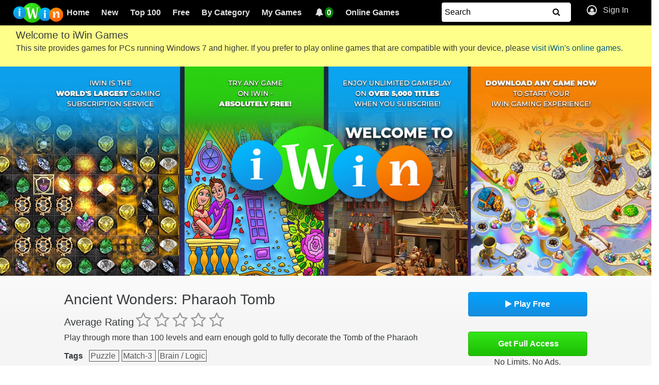

--- FILE ---
content_type: text/html; charset=utf-8
request_url: https://www.iwin.com/games/ancient-wonders-pharaoh-tomb
body_size: 100321
content:
    <!DOCTYPE html>
<html lang="en">
<head>
    <title>Play Ancient Wonders: Pharaoh Tomb For Free At iWin</title>
    <link rel="dns-prefetch" href="//www.iwin.com"/>
        <link rel="preconnect" href="https://static.iwincdn.com">
        <link rel="dns-prefetch" href="https://static.iwincdn.com">
        <link rel="preconnect" href="https://www.googletagmanager.com">
        <link rel="dns-prefetch" href="https://www.googletagmanager.com">
        <link rel="preconnect" href="https://ssl.google-analytics.com">
        <link rel="dns-prefetch" href="https://ssl.google-analytics.com">
        <link rel="preconnect" href="https://js.maxmind.com">
        <link rel="dns-prefetch" href="https://js.maxmind.com">
        <link rel="preconnect" href="https://connect.facebook.net">
        <link rel="dns-prefetch" href="https://connect.facebook.net">
        <link rel="preconnect" href="https://staticxx.facebook.com">
        <link rel="dns-prefetch" href="https://staticxx.facebook.com">
        <link rel="preconnect" href="https://www.facebook.com">
        <link rel="dns-prefetch" href="https://www.facebook.com">
        <link rel="preconnect" href="https://cmp.quantcast.com">
        <link rel="dns-prefetch" href="https://cmp.quantcast.com">
        <link rel="preconnect" href="https://pixel.quantserve.com">
        <link rel="dns-prefetch" href="https://pixel.quantserve.com">
        <link rel="preconnect" href="https://rules.quantcount.com">
        <link rel="dns-prefetch" href="https://rules.quantcount.com">
        <link rel="preconnect" href="https://secure.quantserve.com">
        <link rel="dns-prefetch" href="https://secure.quantserve.com">
    <link rel="dns-prefetch" href="//play.iwincdn.com"/>

        <link rel="preload" as="image" href="//static.iwincdn.com/images/product/824793263744801901/large_carousel_image.jpg" />

    <meta name="robots" content="index, follow, noodp, noydir"/>
    <meta charset="utf-8"/>
    <meta http-equiv="X-UA-Compatible" content="IE=edge"/>
        <meta name="viewport" content="width=device-width, initial-scale=1.0, minimal-ui">
    <meta name="keywords" content="download Ancient Wonders: Pharaoh Tomb, play Ancient Wonders: Pharaoh Tomb, Ancient Wonders: Pharaoh Tomb game">
    <meta name="description" content="Play through more than 100 levels and earn enough gold to fully decorate the Tomb of the Pharaoh Download and play for free!"/>
    <style>﻿p.h1{margin:0.67em 0}p.h1,p.h2,p.h3,p.h4,p.h5,p.h6{margin-top:0}/*!
 *
 * Version was not specified here originally, but the content looks very similar to v4.0.0-alpha.2
 *
 * Bootstrap (http://getbootstrap.com)
 * Copyright 2011-2015 Twitter, Inc.
 * Licensed under MIT (https://github.com/twbs/bootstrap/blob/master/LICENSE)
 *//*! normalize.css v3.0.3 | MIT License | github.com/necolas/normalize.css */html{font-family:sans-serif;-ms-text-size-adjust:100%;-webkit-text-size-adjust:100%}body{margin:0}article,aside,details,figure,footer,header,main,menu,nav,section,summary{display:block}canvas,progress,video{display:inline-block;vertical-align:baseline}[hidden],template{display:none}a{background-color:transparent}a:active{outline:0}a:hover{outline:0}b,strong{font-weight:bold}dfn{font-style:italic}h1{font-size:2em;margin:0.67em 0}mark{background:#ff0;color:#000}small{font-size:80%}sub,sup{font-size:75%;line-height:0;position:relative;vertical-align:baseline}sup{top:-0.5em}sub{bottom:-0.25em}img{border:0}figure{margin:1em 40px}hr{box-sizing:content-box;height:0}pre{overflow:auto}code,pre{font-family:monospace, monospace;font-size:1em}button,input,optgroup,select,textarea{color:inherit;font:inherit;margin:0}button{overflow:visible}button,select{text-transform:none}button,html input[type="button"],input[type="reset"],input[type="submit"]{-webkit-appearance:button;cursor:pointer}button[disabled],html input[disabled]{cursor:default}button::-moz-focus-inner,input::-moz-focus-inner{border:0;padding:0}input{line-height:normal}input[type="checkbox"],input[type="radio"]{box-sizing:border-box;padding:0}input[type="number"]::-webkit-inner-spin-button,input[type="number"]::-webkit-outer-spin-button{height:auto}input[type="search"]{-webkit-appearance:textfield;box-sizing:content-box}input[type="search"]::-webkit-search-cancel-button,input[type="search"]::-webkit-search-decoration{-webkit-appearance:none}fieldset{border:1px solid #c0c0c0;margin:0 2px;padding:0.35em 0.625em 0.75em}textarea{overflow:auto}optgroup{font-weight:bold}table{border-collapse:collapse;border-spacing:0}td,th{padding:0}@media print{*,*::before,*::after{text-shadow:none !important;box-shadow:none !important}a,a:visited{text-decoration:underline}pre,blockquote{border:1px solid #999;page-break-inside:avoid}thead{display:table-header-group}tr,img{page-break-inside:avoid}img{max-width:100% !important}p,h2,h3{orphans:3;widows:3}h2,h3{page-break-after:avoid}.label{border:1px solid #000}.table{border-collapse:collapse !important}.table td,.table th{background-color:#fff !important}}html{box-sizing:border-box}*,*::before,*::after{box-sizing:inherit}@-moz-viewport{width:device-width}@-ms-viewport{width:device-width}@-o-viewport{width:device-width}@-webkit-viewport{width:device-width}@viewport{width:device-width}html{font-size:16px;-webkit-tap-highlight-color:rgba(0,0,0,0)}body{font-family:"Helvetica Neue", Helvetica, Arial, sans-serif;font-size:1rem;line-height:1.5;color:#373a3c;background-color:#fff}[tabindex="-1"]:focus{outline:none !important}h1,h2,h3,h4,h5,h6{margin-top:0;margin-bottom:.5rem}p{margin-top:0;margin-bottom:1rem}address{margin-bottom:1rem;font-style:normal;line-height:inherit}ol,ul,dl{margin-top:0;margin-bottom:1rem}ol ol,ul ul,ol ul,ul ol{margin-bottom:0}dt{font-weight:bold}dd{margin-bottom:.5rem;margin-left:0}blockquote{margin:0 0 1rem}a{color:#0275d8;text-decoration:none}a:focus,a:hover{color:#014c8c;text-decoration:underline}a:focus{outline:thin dotted;outline:5px auto -webkit-focus-ring-color;outline-offset:-2px}pre{margin-top:0;margin-bottom:1rem}figure{margin:0 0 1rem}img{vertical-align:middle}[role="button"]{cursor:pointer}a,area,button,[role="button"],input,label,select,summary,textarea{touch-action:manipulation}table{background-color:transparent}th{text-align:left}label{display:inline-block;margin-bottom:.5rem}button:focus{outline:1px dotted;outline:5px auto -webkit-focus-ring-color}input,button,select,textarea{margin:0;line-height:inherit;border-radius:0}textarea{resize:vertical}fieldset{min-width:0;padding:0;margin:0;border:0}input[type="search"]{box-sizing:inherit;-webkit-appearance:none}output{display:inline-block}[hidden]{display:none !important}h1,h2,h3,h4,h5,h6,.h1,.h2,.h3,.h4,.h5,.h6{margin-bottom:0.5rem;font-family:inherit;font-weight:500;line-height:1.1;color:inherit}h1{font-size:2.5rem}h2{font-size:2rem}h3{font-size:1.75rem}h4{font-size:1.5rem}h5{font-size:1.25rem}h6{font-size:1rem}.h1{font-size:2.5rem}.h2{font-size:2rem}.h3{font-size:1.75rem}.h4{font-size:1.5rem}.h5{font-size:1.25rem}.h6{font-size:1rem}.lead{font-size:1.25rem;font-weight:300}hr{margin-top:1rem;margin-bottom:1rem;border:0;border-top:1px solid rgba(0,0,0,0.1)}small,.small{font-size:80%;font-weight:normal}mark,.mark{padding:.2em;background-color:#fcf8e3}.blockquote{padding:0.5rem 1rem;margin-bottom:1rem;font-size:1.25rem;border-left:0.25rem solid #eceeef}.img-fluid,.carousel-inner>.carousel-item>img,.carousel-inner>.carousel-item>a>img{display:block;max-width:100%;height:auto}.img-rounded{border-radius:0.3rem}.img-thumbnail{padding:0.25rem;line-height:1.5;background-color:#fff;border:1px solid #ddd;border-radius:0.25rem;transition:all .2s ease-in-out;display:inline-block;max-width:100%;height:auto}.img-circle{border-radius:50%}.figure{display:inline-block}code,pre{font-family:Menlo, Monaco, Consolas, "Courier New", monospace}code{padding:.2rem .4rem;font-size:90%;color:#bd4147;background-color:#f7f7f9;border-radius:0.25rem}pre{display:block;margin-top:0;margin-bottom:1rem;font-size:90%;line-height:1.5;color:#373a3c}pre code{padding:0;font-size:inherit;color:inherit;background-color:transparent;border-radius:0}.container{margin-left:auto;margin-right:auto;padding-left:0.9375rem;padding-right:0.9375rem}.container::after{content:"";display:table;clear:both}@media (min-width: 544px){.container{max-width:576px}}@media (min-width: 768px){.container{max-width:720px}}@media (min-width: 992px){.container{max-width:940px}}@media (min-width: 1200px){.container{max-width:1140px}}.container-fluid{margin-left:auto;margin-right:auto;padding-left:0.9375rem;padding-right:0.9375rem}.container-fluid::after{content:"";display:table;clear:both}.row{margin-left:-0.9375rem;margin-right:-0.9375rem}.row::after{content:"";display:table;clear:both}.col-xl-12,.col-xl-11,.col-xl-10,.col-xl-9,.col-xl-8,.col-xl-7,.col-xl-6,.col-xl-5,.col-xl-4,.col-xl-3,.col-xl-2,.col-xl-1,.col-lg-12,.col-lg-11,.col-lg-10,.col-lg-9,.col-lg-8,.col-lg-7,.col-lg-6,.col-lg-5,.col-lg-4,.col-lg-3,.col-lg-2,.col-lg-1,.col-md-12,.col-md-11,.col-md-10,.col-md-9,.col-md-8,.col-md-7,.col-md-6,.col-md-5,.col-md-4,.col-md-3,.col-md-2,.col-md-1,.col-sm-12,.col-sm-11,.col-sm-10,.col-sm-9,.col-sm-8,.col-sm-7,.col-sm-6,.col-sm-5,.col-sm-4,.col-sm-3,.col-sm-2,.col-sm-1,.col-xs-12,.col-xs-11,.col-xs-10,.col-xs-9,.col-xs-8,.col-xs-7,.col-xs-6,.col-xs-5,.col-xs-4,.col-xs-3,.col-xs-2,.col-xs-1{position:relative;min-height:1px;padding-left:0.9375rem;padding-right:0.9375rem}.col-xs-12,.col-xs-11,.col-xs-10,.col-xs-9,.col-xs-8,.col-xs-7,.col-xs-6,.col-xs-5,.col-xs-4,.col-xs-3,.col-xs-2,.col-xs-1{float:left}.col-xs-1{width:8.3333333333%}.col-xs-2{width:16.6666666667%}.col-xs-3{width:25%}.col-xs-4{width:33.3333333333%}.col-xs-5{width:41.6666666667%}.col-xs-6{width:50%}.col-xs-7{width:58.3333333333%}.col-xs-8{width:66.6666666667%}.col-xs-9{width:75%}.col-xs-10{width:83.3333333333%}.col-xs-11{width:91.6666666667%}.col-xs-12{width:100%}.col-xs-pull-0{right:auto}.col-xs-pull-1{right:8.3333333333%}.col-xs-pull-2{right:16.6666666667%}.col-xs-pull-3{right:25%}.col-xs-pull-4{right:33.3333333333%}.col-xs-pull-5{right:41.6666666667%}.col-xs-pull-6{right:50%}.col-xs-pull-7{right:58.3333333333%}.col-xs-pull-8{right:66.6666666667%}.col-xs-pull-9{right:75%}.col-xs-pull-10{right:83.3333333333%}.col-xs-pull-11{right:91.6666666667%}.col-xs-pull-12{right:100%}.col-xs-push-0{left:auto}.col-xs-push-1{left:8.3333333333%}.col-xs-push-2{left:16.6666666667%}.col-xs-push-3{left:25%}.col-xs-push-4{left:33.3333333333%}.col-xs-push-5{left:41.6666666667%}.col-xs-push-6{left:50%}.col-xs-push-7{left:58.3333333333%}.col-xs-push-8{left:66.6666666667%}.col-xs-push-9{left:75%}.col-xs-push-10{left:83.3333333333%}.col-xs-push-11{left:91.6666666667%}.col-xs-push-12{left:100%}.col-xs-offset-0{margin-left:0%}.col-xs-offset-1{margin-left:8.3333333333%}.col-xs-offset-2{margin-left:16.6666666667%}.col-xs-offset-3{margin-left:25%}.col-xs-offset-4{margin-left:33.3333333333%}.col-xs-offset-5{margin-left:41.6666666667%}.col-xs-offset-6{margin-left:50%}.col-xs-offset-7{margin-left:58.3333333333%}.col-xs-offset-8{margin-left:66.6666666667%}.col-xs-offset-9{margin-left:75%}.col-xs-offset-10{margin-left:83.3333333333%}.col-xs-offset-11{margin-left:91.6666666667%}.col-xs-offset-12{margin-left:100%}@media (min-width: 544px){.col-sm-12,.col-sm-11,.col-sm-10,.col-sm-9,.col-sm-8,.col-sm-7,.col-sm-6,.col-sm-5,.col-sm-4,.col-sm-3,.col-sm-2,.col-sm-1{float:left}.col-sm-1{width:8.3333333333%}.col-sm-2{width:16.6666666667%}.col-sm-3{width:25%}.col-sm-4{width:33.3333333333%}.col-sm-5{width:41.6666666667%}.col-sm-6{width:50%}.col-sm-7{width:58.3333333333%}.col-sm-8{width:66.6666666667%}.col-sm-9{width:75%}.col-sm-10{width:83.3333333333%}.col-sm-11{width:91.6666666667%}.col-sm-12{width:100%}.col-sm-pull-0{right:auto}.col-sm-pull-1{right:8.3333333333%}.col-sm-pull-2{right:16.6666666667%}.col-sm-pull-3{right:25%}.col-sm-pull-4{right:33.3333333333%}.col-sm-pull-5{right:41.6666666667%}.col-sm-pull-6{right:50%}.col-sm-pull-7{right:58.3333333333%}.col-sm-pull-8{right:66.6666666667%}.col-sm-pull-9{right:75%}.col-sm-pull-10{right:83.3333333333%}.col-sm-pull-11{right:91.6666666667%}.col-sm-pull-12{right:100%}.col-sm-push-0{left:auto}.col-sm-push-1{left:8.3333333333%}.col-sm-push-2{left:16.6666666667%}.col-sm-push-3{left:25%}.col-sm-push-4{left:33.3333333333%}.col-sm-push-5{left:41.6666666667%}.col-sm-push-6{left:50%}.col-sm-push-7{left:58.3333333333%}.col-sm-push-8{left:66.6666666667%}.col-sm-push-9{left:75%}.col-sm-push-10{left:83.3333333333%}.col-sm-push-11{left:91.6666666667%}.col-sm-push-12{left:100%}.col-sm-offset-0{margin-left:0%}.col-sm-offset-1{margin-left:8.3333333333%}.col-sm-offset-2{margin-left:16.6666666667%}.col-sm-offset-3{margin-left:25%}.col-sm-offset-4{margin-left:33.3333333333%}.col-sm-offset-5{margin-left:41.6666666667%}.col-sm-offset-6{margin-left:50%}.col-sm-offset-7{margin-left:58.3333333333%}.col-sm-offset-8{margin-left:66.6666666667%}.col-sm-offset-9{margin-left:75%}.col-sm-offset-10{margin-left:83.3333333333%}.col-sm-offset-11{margin-left:91.6666666667%}.col-sm-offset-12{margin-left:100%}}@media (min-width: 768px){.col-md-12,.col-md-11,.col-md-10,.col-md-9,.col-md-8,.col-md-7,.col-md-6,.col-md-5,.col-md-4,.col-md-3,.col-md-2,.col-md-1{float:left}.col-md-1{width:8.3333333333%}.col-md-2{width:16.6666666667%}.col-md-3{width:25%}.col-md-4{width:33.3333333333%}.col-md-5{width:41.6666666667%}.col-md-6{width:50%}.col-md-7{width:58.3333333333%}.col-md-8{width:66.6666666667%}.col-md-9{width:75%}.col-md-10{width:83.3333333333%}.col-md-11{width:91.6666666667%}.col-md-12{width:100%}.col-md-pull-0{right:auto}.col-md-pull-1{right:8.3333333333%}.col-md-pull-2{right:16.6666666667%}.col-md-pull-3{right:25%}.col-md-pull-4{right:33.3333333333%}.col-md-pull-5{right:41.6666666667%}.col-md-pull-6{right:50%}.col-md-pull-7{right:58.3333333333%}.col-md-pull-8{right:66.6666666667%}.col-md-pull-9{right:75%}.col-md-pull-10{right:83.3333333333%}.col-md-pull-11{right:91.6666666667%}.col-md-pull-12{right:100%}.col-md-push-0{left:auto}.col-md-push-1{left:8.3333333333%}.col-md-push-2{left:16.6666666667%}.col-md-push-3{left:25%}.col-md-push-4{left:33.3333333333%}.col-md-push-5{left:41.6666666667%}.col-md-push-6{left:50%}.col-md-push-7{left:58.3333333333%}.col-md-push-8{left:66.6666666667%}.col-md-push-9{left:75%}.col-md-push-10{left:83.3333333333%}.col-md-push-11{left:91.6666666667%}.col-md-push-12{left:100%}.col-md-offset-0{margin-left:0%}.col-md-offset-1{margin-left:8.3333333333%}.col-md-offset-2{margin-left:16.6666666667%}.col-md-offset-3{margin-left:25%}.col-md-offset-4{margin-left:33.3333333333%}.col-md-offset-5{margin-left:41.6666666667%}.col-md-offset-6{margin-left:50%}.col-md-offset-7{margin-left:58.3333333333%}.col-md-offset-8{margin-left:66.6666666667%}.col-md-offset-9{margin-left:75%}.col-md-offset-10{margin-left:83.3333333333%}.col-md-offset-11{margin-left:91.6666666667%}.col-md-offset-12{margin-left:100%}}@media (min-width: 992px){.col-lg-12,.col-lg-11,.col-lg-10,.col-lg-9,.col-lg-8,.col-lg-7,.col-lg-6,.col-lg-5,.col-lg-4,.col-lg-3,.col-lg-2,.col-lg-1{float:left}.col-lg-1{width:8.3333333333%}.col-lg-2{width:16.6666666667%}.col-lg-3{width:25%}.col-lg-4{width:33.3333333333%}.col-lg-5{width:41.6666666667%}.col-lg-6{width:50%}.col-lg-7{width:58.3333333333%}.col-lg-8{width:66.6666666667%}.col-lg-9{width:75%}.col-lg-10{width:83.3333333333%}.col-lg-11{width:91.6666666667%}.col-lg-12{width:100%}.col-lg-pull-0{right:auto}.col-lg-pull-1{right:8.3333333333%}.col-lg-pull-2{right:16.6666666667%}.col-lg-pull-3{right:25%}.col-lg-pull-4{right:33.3333333333%}.col-lg-pull-5{right:41.6666666667%}.col-lg-pull-6{right:50%}.col-lg-pull-7{right:58.3333333333%}.col-lg-pull-8{right:66.6666666667%}.col-lg-pull-9{right:75%}.col-lg-pull-10{right:83.3333333333%}.col-lg-pull-11{right:91.6666666667%}.col-lg-pull-12{right:100%}.col-lg-push-0{left:auto}.col-lg-push-1{left:8.3333333333%}.col-lg-push-2{left:16.6666666667%}.col-lg-push-3{left:25%}.col-lg-push-4{left:33.3333333333%}.col-lg-push-5{left:41.6666666667%}.col-lg-push-6{left:50%}.col-lg-push-7{left:58.3333333333%}.col-lg-push-8{left:66.6666666667%}.col-lg-push-9{left:75%}.col-lg-push-10{left:83.3333333333%}.col-lg-push-11{left:91.6666666667%}.col-lg-push-12{left:100%}.col-lg-offset-0{margin-left:0%}.col-lg-offset-1{margin-left:8.3333333333%}.col-lg-offset-2{margin-left:16.6666666667%}.col-lg-offset-3{margin-left:25%}.col-lg-offset-4{margin-left:33.3333333333%}.col-lg-offset-5{margin-left:41.6666666667%}.col-lg-offset-6{margin-left:50%}.col-lg-offset-7{margin-left:58.3333333333%}.col-lg-offset-8{margin-left:66.6666666667%}.col-lg-offset-9{margin-left:75%}.col-lg-offset-10{margin-left:83.3333333333%}.col-lg-offset-11{margin-left:91.6666666667%}.col-lg-offset-12{margin-left:100%}}@media (min-width: 1200px){.col-xl-12,.col-xl-11,.col-xl-10,.col-xl-9,.col-xl-8,.col-xl-7,.col-xl-6,.col-xl-5,.col-xl-4,.col-xl-3,.col-xl-2,.col-xl-1{float:left}.col-xl-1{width:8.3333333333%}.col-xl-2{width:16.6666666667%}.col-xl-3{width:25%}.col-xl-4{width:33.3333333333%}.col-xl-5{width:41.6666666667%}.col-xl-6{width:50%}.col-xl-7{width:58.3333333333%}.col-xl-8{width:66.6666666667%}.col-xl-9{width:75%}.col-xl-10{width:83.3333333333%}.col-xl-11{width:91.6666666667%}.col-xl-12{width:100%}.col-xl-pull-0{right:auto}.col-xl-pull-1{right:8.3333333333%}.col-xl-pull-2{right:16.6666666667%}.col-xl-pull-3{right:25%}.col-xl-pull-4{right:33.3333333333%}.col-xl-pull-5{right:41.6666666667%}.col-xl-pull-6{right:50%}.col-xl-pull-7{right:58.3333333333%}.col-xl-pull-8{right:66.6666666667%}.col-xl-pull-9{right:75%}.col-xl-pull-10{right:83.3333333333%}.col-xl-pull-11{right:91.6666666667%}.col-xl-pull-12{right:100%}.col-xl-push-0{left:auto}.col-xl-push-1{left:8.3333333333%}.col-xl-push-2{left:16.6666666667%}.col-xl-push-3{left:25%}.col-xl-push-4{left:33.3333333333%}.col-xl-push-5{left:41.6666666667%}.col-xl-push-6{left:50%}.col-xl-push-7{left:58.3333333333%}.col-xl-push-8{left:66.6666666667%}.col-xl-push-9{left:75%}.col-xl-push-10{left:83.3333333333%}.col-xl-push-11{left:91.6666666667%}.col-xl-push-12{left:100%}.col-xl-offset-0{margin-left:0%}.col-xl-offset-1{margin-left:8.3333333333%}.col-xl-offset-2{margin-left:16.6666666667%}.col-xl-offset-3{margin-left:25%}.col-xl-offset-4{margin-left:33.3333333333%}.col-xl-offset-5{margin-left:41.6666666667%}.col-xl-offset-6{margin-left:50%}.col-xl-offset-7{margin-left:58.3333333333%}.col-xl-offset-8{margin-left:66.6666666667%}.col-xl-offset-9{margin-left:75%}.col-xl-offset-10{margin-left:83.3333333333%}.col-xl-offset-11{margin-left:91.6666666667%}.col-xl-offset-12{margin-left:100%}}.table{width:100%;max-width:100%;margin-bottom:1rem}.table th,.table td{padding:0.75rem;line-height:1.5;vertical-align:top;border-top:1px solid #eceeef}.table thead th{vertical-align:bottom;border-bottom:2px solid #eceeef}.table tbody+tbody{border-top:2px solid #eceeef}.table .table{background-color:#fff}.form-control{display:block;width:100%;padding:0.375rem 0.75rem;font-size:1rem;line-height:1.5;color:#55595c;background-color:#fff;background-image:none;border:1px solid #ccc;border-radius:0.25rem}.form-control::-ms-expand{background-color:transparent;border:0}.form-control:focus{border-color:#66afe9;outline:none}.form-control::placeholder{color:#999;opacity:1}.form-control:disabled,.form-control[readonly]{background-color:#eceeef;opacity:1}.form-control:disabled{cursor:not-allowed}@media screen and (-webkit-min-device-pixel-ratio: 0){input.form-control[type="date"],input.form-control[type="time"],input.form-control[type="month"]{line-height:2.25rem}input.input-sm[type="date"],.input-group-sm input.form-control[type="date"],input.input-sm[type="time"],.input-group-sm input.form-control[type="time"],input.input-sm[type="month"],.input-group-sm input.form-control[type="month"]{line-height:1.8625rem}input.input-lg[type="date"],.input-group-lg input.form-control[type="date"],input.input-lg[type="time"],.input-group-lg input.form-control[type="time"],input.input-lg[type="month"],.input-group-lg input.form-control[type="month"]{line-height:3.1666666667rem}}.form-control-sm,.input-group-sm>.form-control,.input-group-sm>.input-group-addon,.input-group-sm>.input-group-btn>.btn{padding:0.275rem 0.75rem;font-size:0.875rem;line-height:1.5;border-radius:0.2rem}.form-control-lg,.input-group-lg>.form-control,.input-group-lg>.input-group-addon,.input-group-lg>.input-group-btn>.btn{padding:0.75rem 1.25rem;font-size:1.25rem;line-height:1.3333333333;border-radius:0.3rem}.form-group{margin-bottom:1rem}.radio,.checkbox{position:relative;display:block;margin-bottom:0.75rem}.radio label,.checkbox label{padding-left:1.25rem;margin-bottom:0;font-weight:normal;cursor:pointer}.radio label input:only-child,.checkbox label input:only-child{position:static}.radio input[type="radio"],.radio-inline input[type="radio"],.checkbox input[type="checkbox"],.checkbox-inline input[type="checkbox"]{position:absolute;margin-top:.25rem;margin-left:-1.25rem}.radio+.radio,.checkbox+.checkbox{margin-top:-.25rem}.radio-inline,.checkbox-inline{position:relative;display:inline-block;padding-left:1.25rem;margin-bottom:0;font-weight:normal;vertical-align:middle;cursor:pointer}.radio-inline+.radio-inline,.checkbox-inline+.checkbox-inline{margin-top:0;margin-left:.75rem}input[type="radio"]:disabled,input.disabled[type="radio"],input[type="checkbox"]:disabled,input.disabled[type="checkbox"]{cursor:not-allowed}.radio-inline.disabled,.checkbox-inline.disabled{cursor:not-allowed}.radio.disabled label,.checkbox.disabled label{cursor:not-allowed}.form-control-success,.form-control-warning,.form-control-danger{padding-right:2.25rem;background-repeat:no-repeat;background-position:center right 0.5625rem;background-size:1.4625rem 1.4625rem}.has-success .text-help,.has-success .radio,.has-success .checkbox,.has-success .radio-inline,.has-success .checkbox-inline,.has-success.radio label,.has-success.checkbox label,.has-success.radio-inline label,.has-success.checkbox-inline label{color:#5cb85c}.has-success .form-control{border-color:#5cb85c}.has-success .input-group-addon{color:#5cb85c;border-color:#5cb85c;background-color:#eaf6ea}.has-success .form-control-feedback{color:#5cb85c}.has-success .form-control-success{background-image:url("[data-uri]")}.has-warning .text-help,.has-warning .radio,.has-warning .checkbox,.has-warning .radio-inline,.has-warning .checkbox-inline,.has-warning.radio label,.has-warning.checkbox label,.has-warning.radio-inline label,.has-warning.checkbox-inline label{color:#f0ad4e}.has-warning .form-control{border-color:#f0ad4e}.has-warning .input-group-addon{color:#f0ad4e;border-color:#f0ad4e;background-color:white}.has-warning .form-control-feedback{color:#f0ad4e}.has-warning .form-control-warning{background-image:url("[data-uri]")}.has-danger .text-help,.has-danger .radio,.has-danger .checkbox,.has-danger .radio-inline,.has-danger .checkbox-inline,.has-danger.radio label,.has-danger.checkbox label,.has-danger.radio-inline label,.has-danger.checkbox-inline label{color:#d9534f}.has-danger .form-control{border-color:#d9534f}.has-danger .input-group-addon{color:#d9534f;border-color:#d9534f;background-color:#fdf7f7}.has-danger .form-control-feedback{color:#d9534f}.has-danger .form-control-danger{background-image:url("[data-uri]")}@media (min-width: 544px){.form-inline .form-group{display:inline-block;margin-bottom:0;vertical-align:middle}.form-inline .form-control{display:inline-block;width:auto;vertical-align:middle}.form-inline .input-group{display:inline-table;vertical-align:middle}.form-inline .input-group .input-group-addon,.form-inline .input-group .input-group-btn,.form-inline .input-group .form-control{width:auto}.form-inline .input-group>.form-control{width:100%}.form-inline .radio,.form-inline .checkbox{display:inline-block;margin-top:0;margin-bottom:0;vertical-align:middle}.form-inline .radio label,.form-inline .checkbox label{padding-left:0}.form-inline .radio input[type="radio"],.form-inline .checkbox input[type="checkbox"]{position:relative;margin-left:0}.form-inline .has-feedback .form-control-feedback{top:0}}.btn{display:inline-block;font-weight:normal;text-align:center;white-space:nowrap;vertical-align:middle;cursor:pointer;user-select:none;border:1px solid transparent;padding:0.375rem 1rem;font-size:1rem;line-height:1.5;border-radius:0.25rem}.btn:focus,.btn.focus,.btn:active:focus,.btn.focus:active,.btn.active:focus,.btn.active.focus{outline:thin dotted;outline:5px auto -webkit-focus-ring-color;outline-offset:-2px}.btn:focus,.btn:hover{text-decoration:none}.btn.focus{text-decoration:none}.btn:active,.btn.active{background-image:none;outline:0}.btn.disabled,.btn:disabled{cursor:not-allowed;opacity:.65}a.btn.disabled,fieldset[disabled] a.btn{pointer-events:none}.btn-primary{color:#fff;background-color:#0275d8;border-color:#0275d8}.btn-primary:hover{color:#fff;background-color:#025aa5;border-color:#01549b}.btn-primary:focus,.btn-primary.focus{color:#fff;background-color:#025aa5;border-color:#01549b}.btn-primary:active,.btn-primary.active,.open>.btn-primary.dropdown-toggle{color:#fff;background-color:#025aa5;border-color:#01549b;background-image:none}.btn-primary:active:hover,.btn-primary:active:focus,.btn-primary.focus:active,.btn-primary.active:hover,.btn-primary.active:focus,.btn-primary.active.focus,.open>.btn-primary.dropdown-toggle:hover,.open>.btn-primary.dropdown-toggle:focus,.open>.btn-primary.dropdown-toggle.focus{color:#fff;background-color:#014682;border-color:#01315a}.btn-primary.disabled:focus,.btn-primary.disabled.focus,.btn-primary:disabled:focus,.btn-primary.focus:disabled{background-color:#0275d8;border-color:#0275d8}.btn-primary.disabled:hover,.btn-primary:disabled:hover{background-color:#0275d8;border-color:#0275d8}.btn-secondary{color:#373a3c;background-color:#fff;border-color:#ccc}.btn-secondary:hover{color:#373a3c;background-color:#e6e6e6;border-color:#adadad}.btn-secondary:focus,.btn-secondary.focus{color:#373a3c;background-color:#e6e6e6;border-color:#adadad}.btn-secondary:active,.btn-secondary.active,.open>.btn-secondary.dropdown-toggle{color:#373a3c;background-color:#e6e6e6;border-color:#adadad;background-image:none}.btn-secondary:active:hover,.btn-secondary:active:focus,.btn-secondary.focus:active,.btn-secondary.active:hover,.btn-secondary.active:focus,.btn-secondary.active.focus,.open>.btn-secondary.dropdown-toggle:hover,.open>.btn-secondary.dropdown-toggle:focus,.open>.btn-secondary.dropdown-toggle.focus{color:#373a3c;background-color:#d4d4d4;border-color:#8c8c8c}.btn-secondary.disabled:focus,.btn-secondary.disabled.focus,.btn-secondary:disabled:focus,.btn-secondary.focus:disabled{background-color:#fff;border-color:#ccc}.btn-secondary.disabled:hover,.btn-secondary:disabled:hover{background-color:#fff;border-color:#ccc}.btn-info{color:#fff;background-color:#5bc0de;border-color:#5bc0de}.btn-info:hover{color:#fff;background-color:#31b0d5;border-color:#2aabd2}.btn-info:focus,.btn-info.focus{color:#fff;background-color:#31b0d5;border-color:#2aabd2}.btn-info:active,.btn-info.active,.open>.btn-info.dropdown-toggle{color:#fff;background-color:#31b0d5;border-color:#2aabd2;background-image:none}.btn-info:active:hover,.btn-info:active:focus,.btn-info.focus:active,.btn-info.active:hover,.btn-info.active:focus,.btn-info.active.focus,.open>.btn-info.dropdown-toggle:hover,.open>.btn-info.dropdown-toggle:focus,.open>.btn-info.dropdown-toggle.focus{color:#fff;background-color:#269abc;border-color:#1f7e9a}.btn-info.disabled:focus,.btn-info.disabled.focus,.btn-info:disabled:focus,.btn-info.focus:disabled{background-color:#5bc0de;border-color:#5bc0de}.btn-info.disabled:hover,.btn-info:disabled:hover{background-color:#5bc0de;border-color:#5bc0de}.btn-success{color:#fff;background-color:#5cb85c;border-color:#5cb85c}.btn-success:hover{color:#fff;background-color:#449d44;border-color:#419641}.btn-success:focus,.btn-success.focus{color:#fff;background-color:#449d44;border-color:#419641}.btn-success:active,.btn-success.active,.open>.btn-success.dropdown-toggle{color:#fff;background-color:#449d44;border-color:#419641;background-image:none}.btn-success:active:hover,.btn-success:active:focus,.btn-success.focus:active,.btn-success.active:hover,.btn-success.active:focus,.btn-success.active.focus,.open>.btn-success.dropdown-toggle:hover,.open>.btn-success.dropdown-toggle:focus,.open>.btn-success.dropdown-toggle.focus{color:#fff;background-color:#398439;border-color:#2d672d}.btn-success.disabled:focus,.btn-success.disabled.focus,.btn-success:disabled:focus,.btn-success.focus:disabled{background-color:#5cb85c;border-color:#5cb85c}.btn-success.disabled:hover,.btn-success:disabled:hover{background-color:#5cb85c;border-color:#5cb85c}.btn-warning{color:#fff;background-color:#f0ad4e;border-color:#f0ad4e}.btn-warning:hover{color:#fff;background-color:#ec971f;border-color:#eb9316}.btn-warning:focus,.btn-warning.focus{color:#fff;background-color:#ec971f;border-color:#eb9316}.btn-warning:active,.btn-warning.active,.open>.btn-warning.dropdown-toggle{color:#fff;background-color:#ec971f;border-color:#eb9316;background-image:none}.btn-warning:active:hover,.btn-warning:active:focus,.btn-warning.focus:active,.btn-warning.active:hover,.btn-warning.active:focus,.btn-warning.active.focus,.open>.btn-warning.dropdown-toggle:hover,.open>.btn-warning.dropdown-toggle:focus,.open>.btn-warning.dropdown-toggle.focus{color:#fff;background-color:#d58512;border-color:#b06d0f}.btn-warning.disabled:focus,.btn-warning.disabled.focus,.btn-warning:disabled:focus,.btn-warning.focus:disabled{background-color:#f0ad4e;border-color:#f0ad4e}.btn-warning.disabled:hover,.btn-warning:disabled:hover{background-color:#f0ad4e;border-color:#f0ad4e}.btn-danger{color:#fff;background-color:#d9534f;border-color:#d9534f}.btn-danger:hover{color:#fff;background-color:#c9302c;border-color:#c12e2a}.btn-danger:focus,.btn-danger.focus{color:#fff;background-color:#c9302c;border-color:#c12e2a}.btn-danger:active,.btn-danger.active,.open>.btn-danger.dropdown-toggle{color:#fff;background-color:#c9302c;border-color:#c12e2a;background-image:none}.btn-danger:active:hover,.btn-danger:active:focus,.btn-danger.focus:active,.btn-danger.active:hover,.btn-danger.active:focus,.btn-danger.active.focus,.open>.btn-danger.dropdown-toggle:hover,.open>.btn-danger.dropdown-toggle:focus,.open>.btn-danger.dropdown-toggle.focus{color:#fff;background-color:#ac2925;border-color:#8b211e}.btn-danger.disabled:focus,.btn-danger.disabled.focus,.btn-danger:disabled:focus,.btn-danger.focus:disabled{background-color:#d9534f;border-color:#d9534f}.btn-danger.disabled:hover,.btn-danger:disabled:hover{background-color:#d9534f;border-color:#d9534f}.btn-primary-outline{color:#0275d8;background-image:none;background-color:transparent;border-color:#0275d8}.btn-primary-outline:focus,.btn-primary-outline.focus,.btn-primary-outline:active,.btn-primary-outline.active,.open>.btn-primary-outline.dropdown-toggle{color:#fff;background-color:#0275d8;border-color:#0275d8}.btn-primary-outline:hover{color:#fff;background-color:#0275d8;border-color:#0275d8}.btn-primary-outline.disabled:focus,.btn-primary-outline.disabled.focus,.btn-primary-outline:disabled:focus,.btn-primary-outline.focus:disabled{border-color:#43a7fd}.btn-primary-outline.disabled:hover,.btn-primary-outline:disabled:hover{border-color:#43a7fd}.btn-secondary-outline{color:#ccc;background-image:none;background-color:transparent;border-color:#ccc}.btn-secondary-outline:focus,.btn-secondary-outline.focus,.btn-secondary-outline:active,.btn-secondary-outline.active,.open>.btn-secondary-outline.dropdown-toggle{color:#fff;background-color:#ccc;border-color:#ccc}.btn-secondary-outline:hover{color:#fff;background-color:#ccc;border-color:#ccc}.btn-secondary-outline.disabled:focus,.btn-secondary-outline.disabled.focus,.btn-secondary-outline:disabled:focus,.btn-secondary-outline.focus:disabled{border-color:white}.btn-secondary-outline.disabled:hover,.btn-secondary-outline:disabled:hover{border-color:white}.btn-info-outline{color:#5bc0de;background-image:none;background-color:transparent;border-color:#5bc0de}.btn-info-outline:focus,.btn-info-outline.focus,.btn-info-outline:active,.btn-info-outline.active,.open>.btn-info-outline.dropdown-toggle{color:#fff;background-color:#5bc0de;border-color:#5bc0de}.btn-info-outline:hover{color:#fff;background-color:#5bc0de;border-color:#5bc0de}.btn-info-outline.disabled:focus,.btn-info-outline.disabled.focus,.btn-info-outline:disabled:focus,.btn-info-outline.focus:disabled{border-color:#b0e1ef}.btn-info-outline.disabled:hover,.btn-info-outline:disabled:hover{border-color:#b0e1ef}.btn-success-outline{color:#5cb85c;background-image:none;background-color:transparent;border-color:#5cb85c}.btn-success-outline:focus,.btn-success-outline.focus,.btn-success-outline:active,.btn-success-outline.active,.open>.btn-success-outline.dropdown-toggle{color:#fff;background-color:#5cb85c;border-color:#5cb85c}.btn-success-outline:hover{color:#fff;background-color:#5cb85c;border-color:#5cb85c}.btn-success-outline.disabled:focus,.btn-success-outline.disabled.focus,.btn-success-outline:disabled:focus,.btn-success-outline.focus:disabled{border-color:#a3d7a3}.btn-success-outline.disabled:hover,.btn-success-outline:disabled:hover{border-color:#a3d7a3}.btn-warning-outline{color:#f0ad4e;background-image:none;background-color:transparent;border-color:#f0ad4e}.btn-warning-outline:focus,.btn-warning-outline.focus,.btn-warning-outline:active,.btn-warning-outline.active,.open>.btn-warning-outline.dropdown-toggle{color:#fff;background-color:#f0ad4e;border-color:#f0ad4e}.btn-warning-outline:hover{color:#fff;background-color:#f0ad4e;border-color:#f0ad4e}.btn-warning-outline.disabled:focus,.btn-warning-outline.disabled.focus,.btn-warning-outline:disabled:focus,.btn-warning-outline.focus:disabled{border-color:#f8d9ac}.btn-warning-outline.disabled:hover,.btn-warning-outline:disabled:hover{border-color:#f8d9ac}.btn-danger-outline{color:#d9534f;background-image:none;background-color:transparent;border-color:#d9534f}.btn-danger-outline:focus,.btn-danger-outline.focus,.btn-danger-outline:active,.btn-danger-outline.active,.open>.btn-danger-outline.dropdown-toggle{color:#fff;background-color:#d9534f;border-color:#d9534f}.btn-danger-outline:hover{color:#fff;background-color:#d9534f;border-color:#d9534f}.btn-danger-outline.disabled:focus,.btn-danger-outline.disabled.focus,.btn-danger-outline:disabled:focus,.btn-danger-outline.focus:disabled{border-color:#eba5a3}.btn-danger-outline.disabled:hover,.btn-danger-outline:disabled:hover{border-color:#eba5a3}.btn-link{font-weight:normal;color:#0275d8;border-radius:0}.btn-link,.btn-link:active,.btn-link.active,.btn-link:disabled{background-color:transparent}.btn-link,.btn-link:focus,.btn-link:active{border-color:transparent}.btn-link:hover{border-color:transparent}.btn-link:focus,.btn-link:hover{color:#014c8c;text-decoration:underline;background-color:transparent}.btn-link:disabled:focus,.btn-link:disabled:hover{color:#818a91;text-decoration:none}.btn-lg,.btn-group-lg>.btn{padding:0.75rem 1.25rem;font-size:1.25rem;line-height:1.3333333333;border-radius:0.3rem}.btn-sm,.btn-group-sm>.btn{padding:0.25rem 0.75rem;font-size:0.875rem;line-height:1.5;border-radius:0.2rem}.btn-block{display:block;width:100%}.btn-block+.btn-block{margin-top:5px}input.btn-block[type="submit"],input.btn-block[type="reset"],input.btn-block[type="button"]{width:100%}.fade{opacity:0;transition:opacity .15s linear}.fade.in{opacity:1}.collapse{display:none}.collapse.in{display:block}.dropup,.dropdown{position:relative}.dropdown-toggle::after{display:inline-block;width:0;height:0;margin-right:.25rem;margin-left:.25rem;vertical-align:middle;content:"";border-top:0.3em solid;border-right:0.3em solid transparent;border-left:0.3em solid transparent}.dropdown-toggle:focus{outline:0}.dropup .dropdown-toggle::after{border-top:0;border-bottom:0.3em solid}.dropdown-menu{position:absolute;top:100%;left:0;z-index:1000;display:none;float:left;min-width:160px;padding:5px 0;margin:2px 0 0;font-size:1rem;color:#373a3c;text-align:left;list-style:none;background-color:#fff;background-clip:padding-box;border:1px solid rgba(0,0,0,0.15);border-radius:0.25rem}.dropdown-item{display:block;width:100%;padding:3px 20px;clear:both;font-weight:normal;line-height:1.5;color:#373a3c;text-align:inherit;white-space:nowrap;background:none;border:0}.dropdown-item:focus,.dropdown-item:hover{color:#2b2d2f;text-decoration:none;background-color:#f5f5f5}.dropdown-item.active,.dropdown-item.active:focus,.dropdown-item.active:hover{color:#fff;text-decoration:none;background-color:#0275d8;outline:0}.dropdown-item.disabled,.dropdown-item.disabled:focus,.dropdown-item.disabled:hover{color:#818a91}.dropdown-item.disabled:focus,.dropdown-item.disabled:hover{text-decoration:none;cursor:not-allowed;background-color:transparent;background-image:none;filter:"progid:DXImageTransform.Microsoft.gradient(enabled = false)"}.open>.dropdown-menu{display:block}.open>a{outline:0}.dropdown-header{display:block;padding:3px 20px;font-size:0.875rem;line-height:1.5;color:#818a91;white-space:nowrap}.pull-right>.dropdown-menu{right:0;left:auto}.dropup .caret,.navbar-fixed-bottom .dropdown .caret{content:"";border-top:0;border-bottom:0.3em solid}.dropup .dropdown-menu,.navbar-fixed-bottom .dropdown .dropdown-menu{top:auto;bottom:100%;margin-bottom:2px}.btn-group,.btn-group-vertical{position:relative;display:inline-block;vertical-align:middle}.btn-group>.btn,.btn-group-vertical>.btn{position:relative;float:left}.btn-group>.btn:focus,.btn-group>.btn:active,.btn-group>.btn.active,.btn-group-vertical>.btn:focus,.btn-group-vertical>.btn:active,.btn-group-vertical>.btn.active{z-index:2}.btn-group>.btn:hover,.btn-group-vertical>.btn:hover{z-index:2}.btn-group .btn+.btn,.btn-group .btn+.btn-group,.btn-group .btn-group+.btn,.btn-group .btn-group+.btn-group{margin-left:-1px}.btn-toolbar{margin-left:-5px}.btn-toolbar::after{content:"";display:table;clear:both}.btn-toolbar .btn-group,.btn-toolbar .input-group{float:left}.btn-toolbar>.btn,.btn-toolbar>.btn-group,.btn-toolbar>.input-group{margin-left:5px}.btn-group>.btn:not(:first-child):not(:last-child):not(.dropdown-toggle){border-radius:0}.btn-group>.btn:first-child{margin-left:0}.btn-group>.btn:first-child:not(:last-child):not(.dropdown-toggle){border-bottom-right-radius:0;border-top-right-radius:0}.btn-group>.btn:last-child:not(:first-child),.btn-group>.dropdown-toggle:not(:first-child){border-bottom-left-radius:0;border-top-left-radius:0}.btn-group>.btn-group{float:left}.btn-group>.btn-group:not(:first-child):not(:last-child)>.btn{border-radius:0}.btn-group>.btn-group:first-child:not(:last-child)>.btn:last-child,.btn-group>.btn-group:first-child:not(:last-child)>.dropdown-toggle{border-bottom-right-radius:0;border-top-right-radius:0}.btn-group>.btn-group:last-child:not(:first-child)>.btn:first-child{border-bottom-left-radius:0;border-top-left-radius:0}.btn-group .dropdown-toggle:active,.btn-group.open .dropdown-toggle{outline:0}.btn-group>.btn+.dropdown-toggle{padding-right:8px;padding-left:8px}.btn-group>.btn-lg+.dropdown-toggle,.btn-group-lg.btn-group>.btn+.dropdown-toggle{padding-right:12px;padding-left:12px}.btn .caret{margin-left:0}.btn-lg .caret,.btn-group-lg>.btn .caret{border-width:0.3em 0.3em 0;border-bottom-width:0}.dropup .btn-lg .caret,.dropup .btn-group-lg>.btn .caret{border-width:0 0.3em 0.3em}.btn-group-vertical>.btn,.btn-group-vertical>.btn-group,.btn-group-vertical>.btn-group>.btn{display:block;float:none;width:100%;max-width:100%}.btn-group-vertical>.btn-group::after{content:"";display:table;clear:both}.btn-group-vertical>.btn-group>.btn{float:none}.btn-group-vertical>.btn+.btn,.btn-group-vertical>.btn+.btn-group,.btn-group-vertical>.btn-group+.btn,.btn-group-vertical>.btn-group+.btn-group{margin-top:-1px;margin-left:0}.btn-group-vertical>.btn:not(:first-child):not(:last-child){border-radius:0}.btn-group-vertical>.btn:first-child:not(:last-child){border-top-right-radius:0.25rem;border-bottom-right-radius:0;border-bottom-left-radius:0}.btn-group-vertical>.btn:last-child:not(:first-child){border-bottom-left-radius:0.25rem;border-top-right-radius:0;border-top-left-radius:0}.btn-group-vertical>.btn-group:not(:first-child):not(:last-child)>.btn{border-radius:0}.btn-group-vertical>.btn-group:first-child:not(:last-child)>.btn:last-child,.btn-group-vertical>.btn-group:first-child:not(:last-child)>.dropdown-toggle{border-bottom-right-radius:0;border-bottom-left-radius:0}.btn-group-vertical>.btn-group:last-child:not(:first-child)>.btn:first-child{border-top-right-radius:0;border-top-left-radius:0}[data-toggle="buttons"]>.btn input[type="radio"],[data-toggle="buttons"]>.btn input[type="checkbox"],[data-toggle="buttons"]>.btn-group>.btn input[type="radio"],[data-toggle="buttons"]>.btn-group>.btn input[type="checkbox"]{position:absolute;clip:rect(0, 0, 0, 0);pointer-events:none}.input-group{position:relative;display:table;border-collapse:separate}.input-group .form-control{position:relative;z-index:2;float:left;width:100%;margin-bottom:0}.input-group .form-control:focus,.input-group .form-control:active,.input-group .form-control:hover{z-index:3}.input-group-addon,.input-group-btn,.input-group .form-control{display:table-cell}.input-group-addon:not(:first-child):not(:last-child),.input-group-btn:not(:first-child):not(:last-child),.input-group .form-control:not(:first-child):not(:last-child){border-radius:0}.input-group-addon,.input-group-btn{width:1%;white-space:nowrap;vertical-align:middle}.input-group-addon{padding:0.375rem 0.75rem;font-size:1rem;font-weight:normal;line-height:1;color:#55595c;text-align:center;background-color:#eceeef;border:1px solid #ccc;border-radius:0.25rem}.input-group-addon.form-control-sm,.input-group-sm>.input-group-addon,.input-group-sm>.input-group-btn>.input-group-addon.btn{padding:0.275rem 0.75rem;font-size:0.875rem;border-radius:0.2rem}.input-group-addon.form-control-lg,.input-group-lg>.input-group-addon,.input-group-lg>.input-group-btn>.input-group-addon.btn{padding:0.75rem 1.25rem;font-size:1.25rem;border-radius:0.3rem}.input-group-addon input[type="radio"],.input-group-addon input[type="checkbox"]{margin-top:0}.input-group .form-control:first-child,.input-group-addon:first-child,.input-group-btn:first-child>.btn,.input-group-btn:first-child>.btn-group>.btn,.input-group-btn:first-child>.dropdown-toggle,.input-group-btn:last-child>.btn:not(:last-child):not(.dropdown-toggle),.input-group-btn:last-child>.btn-group:not(:last-child)>.btn{border-bottom-right-radius:0;border-top-right-radius:0}.input-group-addon:first-child{border-right:0}.input-group .form-control:last-child,.input-group-addon:last-child,.input-group-btn:last-child>.btn,.input-group-btn:last-child>.btn-group>.btn,.input-group-btn:last-child>.dropdown-toggle,.input-group-btn:first-child>.btn:not(:first-child),.input-group-btn:first-child>.btn-group:not(:first-child)>.btn{border-bottom-left-radius:0;border-top-left-radius:0}.input-group-addon:last-child{border-left:0}.input-group-btn{position:relative;font-size:0;white-space:nowrap}.input-group-btn>.btn{position:relative}.input-group-btn>.btn+.btn{margin-left:-1px}.input-group-btn>.btn:focus,.input-group-btn>.btn:active,.input-group-btn>.btn:hover{z-index:3}.input-group-btn:first-child>.btn,.input-group-btn:first-child>.btn-group{margin-right:-1px}.input-group-btn:last-child>.btn,.input-group-btn:last-child>.btn-group{z-index:2;margin-left:-1px}.input-group-btn:last-child>.btn:focus,.input-group-btn:last-child>.btn:active,.input-group-btn:last-child>.btn:hover,.input-group-btn:last-child>.btn-group:focus,.input-group-btn:last-child>.btn-group:active,.input-group-btn:last-child>.btn-group:hover{z-index:3}.file{position:relative;display:inline-block;height:2.5rem;cursor:pointer}.file input{min-width:14rem;margin:0;filter:alpha(opacity=0);opacity:0}.nav{padding-left:0;margin-bottom:0;list-style:none}.nav-link{display:inline-block}.nav-link:focus,.nav-link:hover{text-decoration:none}.nav-link.disabled{color:#818a91}.nav-link.disabled,.nav-link.disabled:focus,.nav-link.disabled:hover{color:#818a91;cursor:not-allowed;background-color:transparent}.nav-inline .nav-item{display:inline-block}.nav-inline .nav-item+.nav-item,.nav-inline .nav-link+.nav-link{margin-left:1rem}.nav-tabs{border-bottom:1px solid #ddd}.nav-tabs::after{content:"";display:table;clear:both}.nav-tabs .nav-item{float:left;margin-bottom:-1px}.nav-tabs .nav-item+.nav-item{margin-left:.2rem}.nav-tabs .nav-link{display:block;padding:0.5em 1em;border:1px solid transparent;border-radius:0.25rem 0.25rem 0 0}.nav-tabs .nav-link:focus,.nav-tabs .nav-link:hover{border-color:#eceeef #eceeef #ddd}.nav-tabs .nav-link.disabled,.nav-tabs .nav-link.disabled:focus,.nav-tabs .nav-link.disabled:hover{color:#818a91;background-color:transparent;border-color:transparent}.nav-tabs .nav-link.active,.nav-tabs .nav-link.active:focus,.nav-tabs .nav-link.active:hover,.nav-tabs .nav-item.open .nav-link,.nav-tabs .nav-item.open .nav-link:focus,.nav-tabs .nav-item.open .nav-link:hover{color:#55595c;background-color:#fff;border-color:#ddd #ddd transparent}.tab-content>.tab-pane{display:none}.tab-content>.active{display:block}.nav-tabs .dropdown-menu{margin-top:-1px;border-top-right-radius:0;border-top-left-radius:0}.navbar{position:relative;padding:0.5rem 1rem}.navbar::after{content:"";display:table;clear:both}@media (min-width: 544px){.navbar{border-radius:0.25rem}}.navbar-full{z-index:1000}@media (min-width: 544px){.navbar-full{border-radius:0}}.navbar-fixed-top,.navbar-fixed-bottom{position:fixed;right:0;left:0;z-index:1030}@media (min-width: 544px){.navbar-fixed-top,.navbar-fixed-bottom{border-radius:0}}.navbar-fixed-top{top:0}.navbar-fixed-bottom{bottom:0}.navbar-sticky-top{position:sticky;top:0;z-index:1030;width:100%}@media (min-width: 544px){.navbar-sticky-top{border-radius:0}}.navbar-brand{float:left;padding-top:.25rem;padding-bottom:.25rem;margin-right:1rem;font-size:1.25rem}.navbar-brand:focus,.navbar-brand:hover{text-decoration:none}.navbar-brand>img{display:block}.navbar-divider{float:left;width:1px;padding-top:.425rem;padding-bottom:.425rem;margin-right:1rem;margin-left:1rem;overflow:hidden}.navbar-divider::before{content:"\00a0"}.navbar-toggler{padding:.5rem .75rem;font-size:1.25rem;line-height:1;background:none;border:1px solid transparent;border-radius:0.25rem}.navbar-toggler:focus,.navbar-toggler:hover{text-decoration:none}@media (min-width: 544px){.navbar-toggleable-xs{display:block !important}}@media (min-width: 768px){.navbar-toggleable-sm{display:block !important}}@media (min-width: 992px){.navbar-toggleable-md{display:block !important}}.navbar-nav .nav-item{float:left}.navbar-nav .nav-link{display:block;padding-top:.425rem;padding-bottom:.425rem}.navbar-nav .nav-link+.nav-link{margin-left:1rem}.navbar-nav .nav-item+.nav-item{margin-left:1rem}.navbar-light .navbar-brand{color:rgba(0,0,0,0.8)}.navbar-light .navbar-brand:focus,.navbar-light .navbar-brand:hover{color:rgba(0,0,0,0.8)}.navbar-light .navbar-nav .nav-link{color:rgba(0,0,0,0.3)}.navbar-light .navbar-nav .nav-link:focus,.navbar-light .navbar-nav .nav-link:hover{color:rgba(0,0,0,0.6)}.navbar-light .navbar-nav .open>.nav-link,.navbar-light .navbar-nav .open>.nav-link:focus,.navbar-light .navbar-nav .open>.nav-link:hover,.navbar-light .navbar-nav .active>.nav-link,.navbar-light .navbar-nav .active>.nav-link:focus,.navbar-light .navbar-nav .active>.nav-link:hover,.navbar-light .navbar-nav .nav-link.open,.navbar-light .navbar-nav .nav-link.open:focus,.navbar-light .navbar-nav .nav-link.open:hover,.navbar-light .navbar-nav .nav-link.active,.navbar-light .navbar-nav .nav-link.active:focus,.navbar-light .navbar-nav .nav-link.active:hover{color:rgba(0,0,0,0.8)}.navbar-light .navbar-divider{background-color:rgba(0,0,0,0.075)}.navbar-dark .navbar-brand{color:white}.navbar-dark .navbar-brand:focus,.navbar-dark .navbar-brand:hover{color:white}.navbar-dark .navbar-nav .nav-link{color:rgba(255,255,255,0.5)}.navbar-dark .navbar-nav .nav-link:focus,.navbar-dark .navbar-nav .nav-link:hover{color:rgba(255,255,255,0.75)}.navbar-dark .navbar-nav .open>.nav-link,.navbar-dark .navbar-nav .open>.nav-link:focus,.navbar-dark .navbar-nav .open>.nav-link:hover,.navbar-dark .navbar-nav .active>.nav-link,.navbar-dark .navbar-nav .active>.nav-link:focus,.navbar-dark .navbar-nav .active>.nav-link:hover,.navbar-dark .navbar-nav .nav-link.open,.navbar-dark .navbar-nav .nav-link.open:focus,.navbar-dark .navbar-nav .nav-link.open:hover,.navbar-dark .navbar-nav .nav-link.active,.navbar-dark .navbar-nav .nav-link.active:focus,.navbar-dark .navbar-nav .nav-link.active:hover{color:white}.navbar-dark .navbar-divider{background-color:rgba(255,255,255,0.075)}.card{position:relative;display:block;margin-bottom:0.75rem;background-color:#fff;border:1px solid #e5e5e5;border-radius:0.25rem}.card-block{padding:1.25rem}.card-title{margin-bottom:0.75rem}.card-subtitle{margin-top:-0.375rem;margin-bottom:0}.card-text:last-child{margin-bottom:0}.card-link:hover{text-decoration:none}.card-link+.card-link{margin-left:1.25rem}.card>.list-group:first-child .list-group-item:first-child{border-radius:0.25rem 0.25rem 0 0}.card>.list-group:last-child .list-group-item:last-child{border-radius:0 0 0.25rem 0.25rem}.card-header{padding:0.75rem 1.25rem;background-color:#f5f5f5;border-bottom:1px solid #e5e5e5}.card-header:first-child{border-radius:0.25rem 0.25rem 0 0}.card-footer{padding:0.75rem 1.25rem;background-color:#f5f5f5;border-top:1px solid #e5e5e5}.card-footer:last-child{border-radius:0 0 0.25rem 0.25rem}.card-primary{background-color:#0275d8;border-color:#0275d8}.card-success{background-color:#5cb85c;border-color:#5cb85c}.card-info{background-color:#5bc0de;border-color:#5bc0de}.card-warning{background-color:#f0ad4e;border-color:#f0ad4e}.card-danger{background-color:#d9534f;border-color:#d9534f}.card-primary-outline{background-color:transparent;border-color:#0275d8}.card-secondary-outline{background-color:transparent;border-color:#ccc}.card-info-outline{background-color:transparent;border-color:#5bc0de}.card-success-outline{background-color:transparent;border-color:#5cb85c}.card-warning-outline{background-color:transparent;border-color:#f0ad4e}.card-danger-outline{background-color:transparent;border-color:#d9534f}.card-inverse .card-header,.card-inverse .card-footer{border-bottom:1px solid rgba(255,255,255,0.2)}.card-inverse .card-header,.card-inverse .card-footer,.card-inverse .card-title,.card-inverse .card-blockquote{color:#fff}.card-inverse .card-link,.card-inverse .card-text,.card-inverse .card-blockquote>footer{color:rgba(255,255,255,0.65)}.card-inverse .card-link:focus,.card-inverse .card-link:hover{color:#fff}.card-blockquote{padding:0;margin-bottom:0;border-left:0}.card-img{border-radius:0.25rem}.card-img-overlay{position:absolute;top:0;right:0;bottom:0;left:0;padding:1.25rem}.card-img-top{border-radius:0.25rem 0.25rem 0 0}.card-img-bottom{border-radius:0 0 0.25rem 0.25rem}@media (min-width: 544px){.card-deck{display:table;table-layout:fixed;border-spacing:1.25rem 0}.card-deck .card{display:table-cell;width:1%;vertical-align:top}.card-deck-wrapper{margin-right:-1.25rem;margin-left:-1.25rem}}@media (min-width: 544px){.card-group{display:table;width:100%;table-layout:fixed}.card-group .card{display:table-cell;vertical-align:top}.card-group .card+.card{margin-left:0;border-left:0}.card-group .card:first-child{border-bottom-right-radius:0;border-top-right-radius:0}.card-group .card:first-child .card-img-top{border-top-right-radius:0}.card-group .card:first-child .card-img-bottom{border-bottom-right-radius:0}.card-group .card:last-child{border-bottom-left-radius:0;border-top-left-radius:0}.card-group .card:last-child .card-img-top{border-top-left-radius:0}.card-group .card:last-child .card-img-bottom{border-bottom-left-radius:0}.card-group .card:not(:first-child):not(:last-child){border-radius:0}.card-group .card:not(:first-child):not(:last-child) .card-img-top,.card-group .card:not(:first-child):not(:last-child) .card-img-bottom{border-radius:0}}@media (min-width: 544px){.card-columns{column-count:3;column-gap:1.25rem}.card-columns .card{display:inline-block;width:100%}}.label{display:inline-block;padding:.25em .4em;font-size:75%;font-weight:bold;line-height:1;color:#fff;text-align:center;white-space:nowrap;vertical-align:baseline;border-radius:0.25rem}.label:empty{display:none}.btn .label{position:relative;top:-1px}a.label:focus,a.label:hover{color:#fff;text-decoration:none;cursor:pointer}.label-pill{padding-right:.6em;padding-left:.6em;border-radius:10rem}.label-default{background-color:#818a91}.label-default[href]:focus,.label-default[href]:hover{background-color:#687077}.label-primary{background-color:#0275d8}.label-primary[href]:focus,.label-primary[href]:hover{background-color:#025aa5}.label-success{background-color:#5cb85c}.label-success[href]:focus,.label-success[href]:hover{background-color:#449d44}.label-info{background-color:#5bc0de}.label-info[href]:focus,.label-info[href]:hover{background-color:#31b0d5}.label-warning{background-color:#f0ad4e}.label-warning[href]:focus,.label-warning[href]:hover{background-color:#ec971f}.label-danger{background-color:#d9534f}.label-danger[href]:focus,.label-danger[href]:hover{background-color:#c9302c}.alert{padding:15px;margin-bottom:1rem;border:1px solid transparent;border-radius:0.25rem}.alert>p,.alert>ul{margin-bottom:0}.alert>p+p{margin-top:5px}.alert-heading{color:inherit}.alert-link{font-weight:bold}.alert-dismissible{padding-right:35px}.alert-dismissible .close{position:relative;top:-2px;right:-21px;color:inherit}.alert-success{background-color:#dff0d8;border-color:#d0e9c6;color:#3c763d}.alert-success hr{border-top-color:#c1e2b3}.alert-success .alert-link{color:#2b542c}.alert-info{background-color:#d9edf7;border-color:#bcdff1;color:#31708f}.alert-info hr{border-top-color:#a6d5ec}.alert-info .alert-link{color:#245269}.alert-warning{background-color:#fcf8e3;border-color:#faf2cc;color:#8a6d3b}.alert-warning hr{border-top-color:#f7ecb5}.alert-warning .alert-link{color:#66512c}.alert-danger{background-color:#f2dede;border-color:#ebcccc;color:#a94442}.alert-danger hr{border-top-color:#e4b9b9}.alert-danger .alert-link{color:#843534}@keyframes progress-bar-stripes{from{background-position:1rem 0}to{background-position:0 0}}.progress{display:block;width:100%;height:1rem;margin-bottom:1rem}.progress[value]{color:#0074d9;border:0;appearance:none}.progress[value]::-webkit-progress-bar{background-color:#eee;border-radius:0.25rem}.progress[value]::-webkit-progress-value::before{content:attr(value)}.progress[value]::-webkit-progress-value{background-color:#0074d9;border-top-left-radius:0.25rem;border-bottom-left-radius:0.25rem}.progress[value="100"]::-webkit-progress-value{border-top-right-radius:0.25rem;border-bottom-right-radius:0.25rem}@media screen and (min-width: 0\0){.progress{background-color:#eee;border-radius:0.25rem}.progress-bar{display:inline-block;height:1rem;text-indent:-999rem;background-color:#0074d9;border-top-left-radius:0.25rem;border-bottom-left-radius:0.25rem}.progress[width^="0"]{min-width:2rem;color:#818a91;background-color:transparent;background-image:none}.progress[width="100%"]{border-top-right-radius:0.25rem;border-bottom-right-radius:0.25rem}}.embed-responsive{position:relative;display:block;height:0;padding:0;overflow:hidden}.embed-responsive .embed-responsive-item,.embed-responsive iframe,.embed-responsive embed,.embed-responsive object,.embed-responsive video{position:absolute;top:0;bottom:0;left:0;width:100%;height:100%;border:0}.embed-responsive-4by3{padding-bottom:75%}.close{float:right;font-size:1.5rem;font-weight:bold;line-height:1;color:#000;text-shadow:0 1px 0 #fff;opacity:.2}.close:focus,.close:hover{color:#000;text-decoration:none;cursor:pointer;opacity:.5}button.close{padding:0;cursor:pointer;background:transparent;border:0;-webkit-appearance:none}.modal-open{overflow:hidden}.modal{position:fixed;top:0;right:0;bottom:0;left:0;z-index:1050;display:none;overflow:hidden;outline:0;-webkit-overflow-scrolling:touch}.modal.fade .modal-dialog{transition:transform .3s ease-out;transform:translate(0, -25%)}.modal.in .modal-dialog{transform:translate(0, 0)}.modal-open .modal{overflow-x:hidden;overflow-y:auto}.modal-dialog{position:relative;width:auto;margin:10px}.modal-content{position:relative;background-color:#fff;background-clip:padding-box;border:1px solid rgba(0,0,0,0.2);border-radius:0.3rem;outline:0}.modal-backdrop{position:fixed;top:0;right:0;bottom:0;left:0;z-index:1040;background-color:#000}.modal-backdrop.fade{opacity:0}.modal-backdrop.in{opacity:0.5}.modal-header{padding:15px;border-bottom:1px solid #e5e5e5}.modal-header::after{content:"";display:table;clear:both}.modal-header .close{margin-top:-2px}.modal-title{margin:0;line-height:1.5}.modal-body{position:relative;padding:15px}.modal-footer{padding:15px;text-align:right;border-top:1px solid #e5e5e5}.modal-footer::after{content:"";display:table;clear:both}.modal-footer .btn+.btn{margin-bottom:0;margin-left:5px}.modal-footer .btn-group .btn+.btn{margin-left:-1px}.modal-footer .btn-block+.btn-block{margin-left:0}@media (min-width: 544px){.modal-dialog{width:600px;margin:30px auto}.modal-sm{width:300px}}@media (min-width: 768px){.modal-lg{width:900px}}.tooltip{position:absolute;z-index:1070;display:block;font-family:"Helvetica Neue", Helvetica, Arial, sans-serif;font-style:normal;font-weight:normal;letter-spacing:normal;line-break:auto;line-height:1.5;text-align:left;text-align:start;text-decoration:none;text-shadow:none;text-transform:none;white-space:normal;word-break:normal;word-spacing:normal;word-wrap:normal;font-size:0.875rem;opacity:0}.tooltip.in{opacity:0.9}.tooltip.tooltip-top,.tooltip.bs-tether-element-attached-bottom{padding:5px 0;margin-top:-3px}.tooltip.tooltip-top .tooltip-arrow,.tooltip.bs-tether-element-attached-bottom .tooltip-arrow{bottom:0;left:50%;margin-left:-5px;border-width:5px 5px 0;border-top-color:#000}.tooltip.tooltip-right,.tooltip.bs-tether-element-attached-left{padding:0 5px;margin-left:3px}.tooltip.tooltip-right .tooltip-arrow,.tooltip.bs-tether-element-attached-left .tooltip-arrow{top:50%;left:0;margin-top:-5px;border-width:5px 5px 5px 0;border-right-color:#000}.tooltip.tooltip-bottom,.tooltip.bs-tether-element-attached-top{padding:5px 0;margin-top:3px}.tooltip.tooltip-bottom .tooltip-arrow,.tooltip.bs-tether-element-attached-top .tooltip-arrow{top:0;left:50%;margin-left:-5px;border-width:0 5px 5px;border-bottom-color:#000}.tooltip.tooltip-left,.tooltip.bs-tether-element-attached-right{padding:0 5px;margin-left:-3px}.tooltip.tooltip-left .tooltip-arrow,.tooltip.bs-tether-element-attached-right .tooltip-arrow{top:50%;right:0;margin-top:-5px;border-width:5px 0 5px 5px;border-left-color:#000}.tooltip-inner{max-width:200px;padding:3px 8px;color:#fff;text-align:center;background-color:#000;border-radius:0.25rem}.tooltip-arrow{position:absolute;width:0;height:0;border-color:transparent;border-style:solid}.popover{position:absolute;top:0;left:0;z-index:1060;display:block;max-width:276px;padding:1px;font-family:"Helvetica Neue", Helvetica, Arial, sans-serif;font-style:normal;font-weight:normal;letter-spacing:normal;line-break:auto;line-height:1.5;text-align:left;text-align:start;text-decoration:none;text-shadow:none;text-transform:none;white-space:normal;word-break:normal;word-spacing:normal;word-wrap:normal;font-size:0.875rem;background-color:#fff;background-clip:padding-box;border:1px solid rgba(0,0,0,0.2);border-radius:0.3rem}.popover.popover-top,.popover.bs-tether-element-attached-bottom{margin-top:-10px}.popover.popover-top .popover-arrow,.popover.bs-tether-element-attached-bottom .popover-arrow{bottom:-11px;left:50%;margin-left:-11px;border-top-color:rgba(0,0,0,0.25);border-bottom-width:0}.popover.popover-top .popover-arrow::after,.popover.bs-tether-element-attached-bottom .popover-arrow::after{bottom:1px;margin-left:-10px;content:"";border-top-color:#fff;border-bottom-width:0}.popover.popover-right,.popover.bs-tether-element-attached-left{margin-left:10px}.popover.popover-right .popover-arrow,.popover.bs-tether-element-attached-left .popover-arrow{top:50%;left:-11px;margin-top:-11px;border-right-color:rgba(0,0,0,0.25);border-left-width:0}.popover.popover-right .popover-arrow::after,.popover.bs-tether-element-attached-left .popover-arrow::after{bottom:-10px;left:1px;content:"";border-right-color:#fff;border-left-width:0}.popover.popover-bottom,.popover.bs-tether-element-attached-top{margin-top:10px}.popover.popover-bottom .popover-arrow,.popover.bs-tether-element-attached-top .popover-arrow{top:-11px;left:50%;margin-left:-11px;border-top-width:0;border-bottom-color:rgba(0,0,0,0.25)}.popover.popover-bottom .popover-arrow::after,.popover.bs-tether-element-attached-top .popover-arrow::after{top:1px;margin-left:-10px;content:"";border-top-width:0;border-bottom-color:#fff}.popover.popover-left,.popover.bs-tether-element-attached-right{margin-left:-10px}.popover.popover-left .popover-arrow,.popover.bs-tether-element-attached-right .popover-arrow{top:50%;right:-11px;margin-top:-11px;border-right-width:0;border-left-color:rgba(0,0,0,0.25)}.popover.popover-left .popover-arrow::after,.popover.bs-tether-element-attached-right .popover-arrow::after{right:1px;bottom:-10px;content:"";border-right-width:0;border-left-color:#fff}.popover-title{padding:8px 14px;margin:0;font-size:1rem;background-color:#f7f7f7;border-bottom:1px solid #ebebeb;border-radius:-0.7rem -0.7rem 0 0}.popover-content{padding:9px 14px}.popover-arrow,.popover-arrow::after{position:absolute;display:block;width:0;height:0;border-color:transparent;border-style:solid}.popover-arrow{border-width:11px}.popover-arrow::after{content:"";border-width:10px}.carousel{position:relative}.carousel-inner{position:relative;width:100%;overflow:hidden}.carousel-inner>.carousel-item{position:relative;display:none;transition:.6s ease-in-out left}.carousel-inner>.carousel-item>img,.carousel-inner>.carousel-item>a>img{line-height:1}@media all and (transform-3d),(-webkit-transform-3d){.carousel-inner>.carousel-item{transition:transform .6s ease-in-out;backface-visibility:hidden;perspective:1000px}.carousel-inner>.carousel-item.next,.carousel-inner>.carousel-item.active.right{left:0;transform:translate3d(100%, 0, 0)}.carousel-inner>.carousel-item.prev,.carousel-inner>.carousel-item.active.left{left:0;transform:translate3d(-100%, 0, 0)}.carousel-inner>.carousel-item.next.left,.carousel-inner>.carousel-item.prev.right,.carousel-inner>.carousel-item.active{left:0;transform:translate3d(0, 0, 0)}}.carousel-inner>.active,.carousel-inner>.next,.carousel-inner>.prev{display:block}.carousel-inner>.active{left:0}.carousel-inner>.next,.carousel-inner>.prev{position:absolute;top:0;width:100%}.carousel-inner>.next{left:100%}.carousel-inner>.prev{left:-100%}.carousel-inner>.next.left,.carousel-inner>.prev.right{left:0}.carousel-inner>.active.left{left:-100%}.carousel-inner>.active.right{left:100%}.carousel-control{position:absolute;top:0;bottom:0;left:0;width:15%;font-size:20px;color:#fff;text-align:center;text-shadow:0 1px 2px rgba(0,0,0,0.6);opacity:0.5}.carousel-control.left{background-image:linear-gradient(to right, rgba(0,0,0,0.5) 0%, rgba(0,0,0,0.0001) 100%);background-repeat:repeat-x;filter:progid:DXImageTransform.Microsoft.gradient(startColorstr='#80000000', endColorstr='#00000000', GradientType=1)}.carousel-control.right{right:0;left:auto;background-image:linear-gradient(to right, rgba(0,0,0,0.0001) 0%, rgba(0,0,0,0.5) 100%);background-repeat:repeat-x;filter:progid:DXImageTransform.Microsoft.gradient(startColorstr='#00000000', endColorstr='#80000000', GradientType=1)}.carousel-control:focus,.carousel-control:hover{color:#fff;text-decoration:none;outline:0;opacity:.9}.carousel-control .icon-prev,.carousel-control .icon-next{position:absolute;top:50%;z-index:5;display:inline-block;width:20px;height:20px;margin-top:-10px;font-family:serif;line-height:1}.carousel-control .icon-prev{left:50%;margin-left:-10px}.carousel-control .icon-next{right:50%;margin-right:-10px}.carousel-control .icon-prev::before{content:"\2039"}.carousel-control .icon-next::before{content:"\203a"}.carousel-indicators{position:absolute;bottom:10px;left:50%;z-index:15;width:60%;padding-left:0;margin-left:-30%;text-align:center;list-style:none}.carousel-indicators li{display:inline-block;width:10px;height:10px;margin:1px;text-indent:-999px;cursor:pointer;background-color:rgba(0,0,0,0);border:1px solid #fff;border-radius:10px}.carousel-indicators .active{width:12px;height:12px;margin:0;background-color:#fff}@media (min-width: 544px){.carousel-control .icon-prev,.carousel-control .icon-next{width:30px;height:30px;margin-top:-15px;font-size:30px}.carousel-control .icon-prev{margin-left:-15px}.carousel-control .icon-next{margin-right:-15px}.carousel-indicators{bottom:-10px}}.clearfix::after{content:"";display:table;clear:both}.center-block{display:block;margin-left:auto;margin-right:auto}.pull-xs-left{float:left !important}.pull-xs-right{float:right !important}.pull-xs-none{float:none !important}@media (min-width: 544px){.pull-sm-left{float:left !important}.pull-sm-right{float:right !important}.pull-sm-none{float:none !important}}@media (min-width: 768px){.pull-md-left{float:left !important}.pull-md-right{float:right !important}.pull-md-none{float:none !important}}@media (min-width: 992px){.pull-lg-left{float:left !important}.pull-lg-right{float:right !important}.pull-lg-none{float:none !important}}@media (min-width: 1200px){.pull-xl-left{float:left !important}.pull-xl-right{float:right !important}.pull-xl-none{float:none !important}}.sr-only{position:absolute;width:1px;height:1px;padding:0;margin:-1px;overflow:hidden;clip:rect(0, 0, 0, 0);border:0}.sr-only-focusable:active,.sr-only-focusable:focus{position:static;width:auto;height:auto;margin:0;overflow:visible;clip:auto}.invisible{visibility:hidden !important}.text-hide{font:"0/0" a;color:transparent;text-shadow:none;background-color:transparent;border:0}.text-justify{text-align:justify !important}.text-nowrap{white-space:nowrap !important}.text-truncate{overflow:hidden;text-overflow:ellipsis;white-space:nowrap}.text-xs-left{text-align:left !important}.text-xs-right{text-align:right !important}.text-xs-center{text-align:center !important}@media (min-width: 544px){.text-sm-left{text-align:left !important}.text-sm-right{text-align:right !important}.text-sm-center{text-align:center !important}}@media (min-width: 768px){.text-md-left{text-align:left !important}.text-md-right{text-align:right !important}.text-md-center{text-align:center !important}}@media (min-width: 992px){.text-lg-left{text-align:left !important}.text-lg-right{text-align:right !important}.text-lg-center{text-align:center !important}}@media (min-width: 1200px){.text-xl-left{text-align:left !important}.text-xl-right{text-align:right !important}.text-xl-center{text-align:center !important}}.text-lowercase{text-transform:lowercase !important}.text-uppercase{text-transform:uppercase !important}.text-capitalize{text-transform:capitalize !important}.font-weight-normal{font-weight:normal}.font-weight-bold{font-weight:bold}.font-italic{font-style:italic}.text-muted{color:#818a91}.text-primary{color:#0275d8 !important}a.text-primary:focus,a.text-primary:hover{color:#025aa5}.text-success{color:#5cb85c !important}a.text-success:focus,a.text-success:hover{color:#449d44}.text-info{color:#5bc0de !important}a.text-info:focus,a.text-info:hover{color:#31b0d5}.text-warning{color:#f0ad4e !important}a.text-warning:focus,a.text-warning:hover{color:#ec971f}.text-danger{color:#d9534f !important}a.text-danger:focus,a.text-danger:hover{color:#c9302c}.bg-inverse{color:#eceeef;background-color:#373a3c}.bg-faded{background-color:#f7f7f9}.bg-primary{color:#fff !important;background-color:#0275d8 !important}a.bg-primary:focus,a.bg-primary:hover{background-color:#025aa5}.bg-success{color:#fff !important;background-color:#5cb85c !important}a.bg-success:focus,a.bg-success:hover{background-color:#449d44}.bg-info{color:#fff !important;background-color:#5bc0de !important}a.bg-info:focus,a.bg-info:hover{background-color:#31b0d5}.bg-warning{color:#fff !important;background-color:#f0ad4e !important}a.bg-warning:focus,a.bg-warning:hover{background-color:#ec971f}.bg-danger{color:#fff !important;background-color:#d9534f !important}a.bg-danger:focus,a.bg-danger:hover{background-color:#c9302c}.m-x-auto{margin-right:auto !important;margin-left:auto !important}.m-a-0{margin:0 0 !important}.m-t-0{margin-top:0 !important}.m-r-0{margin-right:0 !important}.m-b-0{margin-bottom:0 !important}.m-l-0{margin-left:0 !important}.m-x-0{margin-right:0 !important;margin-left:0 !important}.m-y-0{margin-top:0 !important;margin-bottom:0 !important}.m-a-1{margin:1rem 1rem !important}.m-t-1{margin-top:1rem !important}.m-r-1{margin-right:1rem !important}.m-b-1{margin-bottom:1rem !important}.m-l-1{margin-left:1rem !important}.m-x-1{margin-right:1rem !important;margin-left:1rem !important}.m-y-1{margin-top:1rem !important;margin-bottom:1rem !important}.m-a-2{margin:1.5rem 1.5rem !important}.m-t-2{margin-top:1.5rem !important}.m-r-2{margin-right:1.5rem !important}.m-b-2{margin-bottom:1.5rem !important}.m-l-2{margin-left:1.5rem !important}.m-x-2{margin-right:1.5rem !important;margin-left:1.5rem !important}.m-y-2{margin-top:1.5rem !important;margin-bottom:1.5rem !important}.m-a-3{margin:3rem 3rem !important}.m-t-3{margin-top:3rem !important}.m-r-3{margin-right:3rem !important}.m-b-3{margin-bottom:3rem !important}.m-l-3{margin-left:3rem !important}.m-x-3{margin-right:3rem !important;margin-left:3rem !important}.m-y-3{margin-top:3rem !important;margin-bottom:3rem !important}.p-a-0{padding:0 0 !important}.p-t-0{padding-top:0 !important}.p-r-0{padding-right:0 !important}.p-b-0{padding-bottom:0 !important}.p-l-0{padding-left:0 !important}.p-x-0{padding-right:0 !important;padding-left:0 !important}.p-y-0{padding-top:0 !important;padding-bottom:0 !important}.p-a-1{padding:1rem 1rem !important}.p-t-1{padding-top:1rem !important}.p-r-1{padding-right:1rem !important}.p-b-1{padding-bottom:1rem !important}.p-l-1{padding-left:1rem !important}.p-x-1{padding-right:1rem !important;padding-left:1rem !important}.p-y-1{padding-top:1rem !important;padding-bottom:1rem !important}.p-a-2{padding:1.5rem 1.5rem !important}.p-t-2{padding-top:1.5rem !important}.p-r-2{padding-right:1.5rem !important}.p-b-2{padding-bottom:1.5rem !important}.p-l-2{padding-left:1.5rem !important}.p-x-2{padding-right:1.5rem !important;padding-left:1.5rem !important}.p-y-2{padding-top:1.5rem !important;padding-bottom:1.5rem !important}.p-a-3{padding:3rem 3rem !important}.p-t-3{padding-top:3rem !important}.p-r-3{padding-right:3rem !important}.p-b-3{padding-bottom:3rem !important}.p-l-3{padding-left:3rem !important}.p-x-3{padding-right:3rem !important;padding-left:3rem !important}.p-y-3{padding-top:3rem !important;padding-bottom:3rem !important}.pos-f-t{position:fixed;top:0;right:0;left:0;z-index:1030}.hidden-xs-up{display:none !important}@media (max-width: 543px){.hidden-xs-down{display:none !important}}@media (min-width: 544px){.hidden-sm-up{display:none !important}}@media (max-width: 767px){.hidden-sm-down{display:none !important}}@media (min-width: 768px){.hidden-md-up{display:none !important}}@media (max-width: 991px){.hidden-md-down{display:none !important}}@media (min-width: 992px){.hidden-lg-up{display:none !important}}@media (max-width: 1199px){.hidden-lg-down{display:none !important}}@media (min-width: 1200px){.hidden-xl-up{display:none !important}}.hidden-xl-down{display:none !important}.visible-print-block{display:none !important}@media print{.visible-print-block{display:block !important}}.visible-print-inline{display:none !important}@media print{.visible-print-inline{display:inline !important}}.visible-print-inline-block{display:none !important}@media print{.visible-print-inline-block{display:inline-block !important}}@media print{.hidden-print{display:none !important}}@font-face{font-family:'FontAwesome';src:url("//play.iwincdn.com/assets/font-awesome/fontawesome-webfont-a280856e20cc0af53390b729ca0ac3edbf8fc889a828a379c5d634c91e80c808.eot?v=4.6.2");src:url("//play.iwincdn.com/assets/font-awesome/fontawesome-webfont-a280856e20cc0af53390b729ca0ac3edbf8fc889a828a379c5d634c91e80c808.eot?v=4.6.2#iefix") format("embedded-opentype"),url("//play.iwincdn.com/assets/font-awesome/fontawesome-webfont-2932abf996373e87fbf2e950876b1962f1b57db954a1643ea68831d9fbb74da4.woff2?v=4.6.2") format("woff2"),url("//play.iwincdn.com/assets/font-awesome/fontawesome-webfont-35fa8302dd7d3d191ebb7acac543efcfa2b85a0da573b3ab45cc122ffcc45ce5.woff?v=4.6.2") format("woff"),url("//play.iwincdn.com/assets/font-awesome/fontawesome-webfont-8630313bee77f64206067ed80eb6a7c721b0bbfc91c94210966969d4dcc43ba7.ttf?v=4.6.2") format("truetype"),url("//play.iwincdn.com/assets/font-awesome/fontawesome-webfont-6b0adce775f4d57ac800f23b05af72ced748ae51ba67a65b67b7316f1ed331b3.svg?v=4.6.2#fontawesomeregular") format("svg");font-weight:normal;font-style:normal;font-display:swap}.fa{display:inline-block;font:normal normal normal 14px/1 FontAwesome;font-size:inherit;text-rendering:auto;-webkit-font-smoothing:antialiased;-moz-osx-font-smoothing:grayscale}.fa-lg{font-size:1.3333333333em;line-height:0.75em;vertical-align:-15%}.fa-2x{font-size:2em}.fa-3x{font-size:3em}.fa-4x{font-size:4em}.fa-5x{font-size:5em}.fa-search:before{content:""}.fa-envelope-o:before{content:""}.fa-star:before{content:""}.fa-star-o:before{content:""}.fa-user:before{content:""}.fa-check:before{content:""}.fa-remove:before,.fa-close:before,.fa-times:before{content:""}.fa-search-plus:before{content:""}.fa-search-minus:before{content:""}.fa-gear:before,.fa-cog:before{content:""}.fa-trash-o:before{content:""}.fa-download:before{content:""}.fa-play-circle-o:before{content:""}.fa-refresh:before{content:""}.fa-check-square-o:before{content:""}.fa-play:before{content:""}.fa-pause:before{content:""}.fa-plus-circle:before{content:""}.fa-minus-circle:before{content:""}.fa-times-circle:before{content:""}.fa-check-circle:before{content:""}.fa-question-circle:before{content:""}.fa-info-circle:before{content:""}.fa-times-circle-o:before{content:""}.fa-check-circle-o:before{content:""}.fa-arrow-left:before{content:""}.fa-arrow-right:before{content:""}.fa-plus:before{content:""}.fa-minus:before{content:""}.fa-exclamation-triangle:before{content:""}.fa-chevron-up:before{content:""}.fa-shopping-cart:before{content:""}.fa-gears:before,.fa-cogs:before{content:""}.fa-star-half:before{content:""}.fa-bell:before{content:""}.fa-users:before{content:""}.fa-google-plus-square:before{content:""}.fa-google-plus:before{content:""}.fa-sort-down:before,.fa-sort-desc:before{content:""}.fa-sort-up:before,.fa-sort-asc:before{content:""}.fa-cloud-download:before{content:""}.fa-user-md:before{content:""}.fa-bell-o:before{content:""}.fa-plus-square:before{content:""}.fa-angle-left:before{content:""}.fa-angle-right:before{content:""}.fa-flag-checkered:before{content:""}.fa-star-half-empty:before,.fa-star-half-full:before,.fa-star-half-o:before{content:""}.fa-play-circle:before{content:""}.fa-minus-square:before{content:""}.fa-minus-square-o:before{content:""}.fa-check-square:before{content:""}.fa-youtube-play:before{content:""}.fa-long-arrow-left:before{content:""}.fa-long-arrow-right:before{content:""}.fa-plus-square-o:before{content:""}.fa-file-photo-o:before,.fa-file-picture-o:before,.fa-file-image-o:before{content:""}.fa-bell-slash:before{content:""}.fa-bell-slash-o:before{content:""}.fa-cart-plus:before{content:""}.fa-user-secret:before{content:""}.fa-facebook-official:before{content:""}.fa-user-plus:before{content:""}.fa-user-times:before{content:""}.fa-hourglass-o:before{content:""}.fa-hourglass-start:before{content:""}.fa-contao:before{content:""}.fa-calendar-plus-o:before{content:""}.fa-calendar-minus-o:before{content:""}.fa-calendar-times-o:before{content:""}.fa-calendar-check-o:before{content:""}.fa-pause-circle:before{content:""}.fa-pause-circle-o:before{content:""}.fa-stop-circle-o:before{content:""}.fa-question-circle-o:before{content:""}.fa-volume-control-phone:before{content:""}.sr-only{position:absolute;width:1px;height:1px;padding:0;margin:-1px;overflow:hidden;clip:rect(0, 0, 0, 0);border:0}.sr-only-focusable:active,.sr-only-focusable:focus{position:static;width:auto;height:auto;margin:0;overflow:visible;clip:auto}:root{--iwin-blue-color: #09A7F1;--iwin-green-color: #30DF14;--iwin-orange-color: #FF7A01}@-moz-keyframes spin{100%{-moz-transform:rotate(360deg)}}@-webkit-keyframes spin{100%{-webkit-transform:rotate(360deg)}}@keyframes spin{100%{-webkit-transform:rotate(360deg);transform:rotate(360deg)}}.sprite_aa_entry_upsell_modal{width:138px;height:105px;background:url(/assets/site/c7dd9485a149f5cde3285471927de013_browser_sprites.png) -242px -10px no-repeat}.sprite_allaccess_45,body#outright_purchase_signin .container .row #leftrail .all-access.large,body#outright_purchase_start .container .row #leftrail .all-access.large,body#outright_purchase_payment .container .row #leftrail .all-access.large,body#outright_purchase_payment_quick .container .row #leftrail .all-access.large,body#outright_purchase_already_purchased .container .row #leftrail .all-access.large,body#all_access_signin .container .row #leftrail .all-access.large,body#all_access_start .container .row #leftrail .all-access.large,body#all_access_payment .container .row #leftrail .all-access.large,body#subscribe_payment_details_page .container .row #leftrail .all-access,body#start_membership_page .container .row #leftrail .all-access{width:200px;height:115px;background:url(/assets/site/c7dd9485a149f5cde3285471927de013_browser_sprites.png) -211px -135px no-repeat}.sprite_allaccess_45_sm{width:150px;height:92px;background:url(/assets/site/c7dd9485a149f5cde3285471927de013_browser_sprites.png) -236px -270px no-repeat}.sprite_allaccess_45_tiny{width:40px;height:25px;background:url(/assets/site/c7dd9485a149f5cde3285471927de013_browser_sprites.png) -291px -382px no-repeat}.sprite_allaccess_45_vsm,body#outright_purchase_signin .container .row #leftrail .all-access,body#outright_purchase_start .container .row #leftrail .all-access,body#outright_purchase_payment .container .row #leftrail .all-access,body#outright_purchase_payment_quick .container .row #leftrail .all-access,body#outright_purchase_already_purchased .container .row #leftrail .all-access,body#all_access_signin .container .row #leftrail .all-access,body#all_access_start .container .row #leftrail .all-access,body#all_access_payment .container .row #leftrail .all-access,body#my_account_page #content-parent #content #iwin-membership-start .membership .icon,body#my_account_page #content-parent #content #iwin-membership-cancelled .membership .icon,body#my_account_page #content-parent #content #iwin-membership-past-due .membership .icon,body#my_account_page #content-parent #content #iwin-membership-incomplete .membership .icon,body#my_account_page #content-parent #content #iwin-membership-cancelled-active .membership .icon,body#my_account_page #content-parent #content #iwin-membership .membership .icon,body#my_account_page #content-parent #content #iwin-membership-pending-paused .membership .icon,body#my_account_page #content-parent #content #iwin-membership-paused .membership .icon,body#my_account_page #content-parent #content #payment-billing .membership .icon,body#my_account_page #content-parent #content #po-payment-billing .membership .icon,body#home_page .container-fluid #content .card.large .card-img-overlay.large .quadrant .checkout-icon,body .container-fluid #content .card .card-img-overlay.small .quadrant .checkout-icon,body .container-fluid #content .card .card-img-overlay.recent .quadrant .checkout-icon{width:75px;height:46px;background:url(/assets/site/c7dd9485a149f5cde3285471927de013_browser_sprites.png) -273px -427px no-repeat}.sprite_amex,body#my_account_page #content-parent #content #iwin-membership-start #card-icon.amex,body#my_account_page #content-parent #content #iwin-membership-start #po-card-icon.amex,body#my_account_page #content-parent #content #iwin-membership-cancelled #card-icon.amex,body#my_account_page #content-parent #content #iwin-membership-cancelled #po-card-icon.amex,body#my_account_page #content-parent #content #iwin-membership-past-due #card-icon.amex,body#my_account_page #content-parent #content #iwin-membership-past-due #po-card-icon.amex,body#my_account_page #content-parent #content #iwin-membership-incomplete #card-icon.amex,body#my_account_page #content-parent #content #iwin-membership-incomplete #po-card-icon.amex,body#my_account_page #content-parent #content #iwin-membership-cancelled-active #card-icon.amex,body#my_account_page #content-parent #content #iwin-membership-cancelled-active #po-card-icon.amex,body#my_account_page #content-parent #content #iwin-membership #card-icon.amex,body#my_account_page #content-parent #content #iwin-membership #po-card-icon.amex,body#my_account_page #content-parent #content #iwin-membership-pending-paused #card-icon.amex,body#my_account_page #content-parent #content #iwin-membership-pending-paused #po-card-icon.amex,body#my_account_page #content-parent #content #iwin-membership-paused #card-icon.amex,body#my_account_page #content-parent #content #iwin-membership-paused #po-card-icon.amex,body#my_account_page #content-parent #content #payment-billing #card-icon.amex,body#my_account_page #content-parent #content #payment-billing #po-card-icon.amex,body#my_account_page #content-parent #content #po-payment-billing #card-icon.amex,body#my_account_page #content-parent #content #po-payment-billing #po-card-icon.amex{width:53px;height:33px;background:url(/assets/site/c7dd9485a149f5cde3285471927de013_browser_sprites.png) -284px -493px no-repeat}.sprite_card_number{width:243px;height:152px;background:url(/assets/site/c7dd9485a149f5cde3285471927de013_browser_sprites.png) -189px -546px no-repeat}.sprite_channel_icon{width:21px;height:21px;background:url(/assets/site/c7dd9485a149f5cde3285471927de013_browser_sprites.png) -300px -718px no-repeat}.sprite_diners-club,body#my_account_page #content-parent #content #iwin-membership-start #card-icon.diners-club,body#my_account_page #content-parent #content #iwin-membership-start #po-card-icon.diners-club,body#my_account_page #content-parent #content #iwin-membership-cancelled #card-icon.diners-club,body#my_account_page #content-parent #content #iwin-membership-cancelled #po-card-icon.diners-club,body#my_account_page #content-parent #content #iwin-membership-past-due #card-icon.diners-club,body#my_account_page #content-parent #content #iwin-membership-past-due #po-card-icon.diners-club,body#my_account_page #content-parent #content #iwin-membership-incomplete #card-icon.diners-club,body#my_account_page #content-parent #content #iwin-membership-incomplete #po-card-icon.diners-club,body#my_account_page #content-parent #content #iwin-membership-cancelled-active #card-icon.diners-club,body#my_account_page #content-parent #content #iwin-membership-cancelled-active #po-card-icon.diners-club,body#my_account_page #content-parent #content #iwin-membership #card-icon.diners-club,body#my_account_page #content-parent #content #iwin-membership #po-card-icon.diners-club,body#my_account_page #content-parent #content #iwin-membership-pending-paused #card-icon.diners-club,body#my_account_page #content-parent #content #iwin-membership-pending-paused #po-card-icon.diners-club,body#my_account_page #content-parent #content #iwin-membership-paused #card-icon.diners-club,body#my_account_page #content-parent #content #iwin-membership-paused #po-card-icon.diners-club,body#my_account_page #content-parent #content #payment-billing #card-icon.diners-club,body#my_account_page #content-parent #content #payment-billing #po-card-icon.diners-club,body#my_account_page #content-parent #content #po-payment-billing #card-icon.diners-club,body#my_account_page #content-parent #content #po-payment-billing #po-card-icon.diners-club{width:53px;height:33px;background:url(/assets/site/c7dd9485a149f5cde3285471927de013_browser_sprites.png) -284px -759px no-repeat}.sprite_discover,body#my_account_page #content-parent #content #iwin-membership-start #card-icon.discover,body#my_account_page #content-parent #content #iwin-membership-start #po-card-icon.discover,body#my_account_page #content-parent #content #iwin-membership-cancelled #card-icon.discover,body#my_account_page #content-parent #content #iwin-membership-cancelled #po-card-icon.discover,body#my_account_page #content-parent #content #iwin-membership-past-due #card-icon.discover,body#my_account_page #content-parent #content #iwin-membership-past-due #po-card-icon.discover,body#my_account_page #content-parent #content #iwin-membership-incomplete #card-icon.discover,body#my_account_page #content-parent #content #iwin-membership-incomplete #po-card-icon.discover,body#my_account_page #content-parent #content #iwin-membership-cancelled-active #card-icon.discover,body#my_account_page #content-parent #content #iwin-membership-cancelled-active #po-card-icon.discover,body#my_account_page #content-parent #content #iwin-membership #card-icon.discover,body#my_account_page #content-parent #content #iwin-membership #po-card-icon.discover,body#my_account_page #content-parent #content #iwin-membership-pending-paused #card-icon.discover,body#my_account_page #content-parent #content #iwin-membership-pending-paused #po-card-icon.discover,body#my_account_page #content-parent #content #iwin-membership-paused #card-icon.discover,body#my_account_page #content-parent #content #iwin-membership-paused #po-card-icon.discover,body#my_account_page #content-parent #content #payment-billing #card-icon.discover,body#my_account_page #content-parent #content #payment-billing #po-card-icon.discover,body#my_account_page #content-parent #content #po-payment-billing #card-icon.discover,body#my_account_page #content-parent #content #po-payment-billing #po-card-icon.discover{width:53px;height:33px;background:url(/assets/site/c7dd9485a149f5cde3285471927de013_browser_sprites.png) -284px -812px no-repeat}.sprite_down_arrow_orange,#downloadHelperModal .modal-dialog.chrome .chrome_down_arrow{width:100px;height:97px;background:url(/assets/site/c7dd9485a149f5cde3285471927de013_browser_sprites.png) -261px -865px no-repeat}.sprite_envelope{width:106px;height:41px;background:url(/assets/site/c7dd9485a149f5cde3285471927de013_browser_sprites.png) -258px -982px no-repeat}.sprite_exp_date{width:243px;height:152px;background:url(/assets/site/c7dd9485a149f5cde3285471927de013_browser_sprites.png) -189px -1043px no-repeat}.sprite_free_to_play{width:124px;height:124px;background:url(/assets/site/c7dd9485a149f5cde3285471927de013_browser_sprites.png) -249px -1215px no-repeat}.sprite_gen_game_installhelper_chrome_1{width:261px;height:58px;background:url(/assets/site/c7dd9485a149f5cde3285471927de013_browser_sprites.png) -180px -1359px no-repeat}.sprite_gen_game_installhelper_chrome_2{width:307px;height:172px;background:url(/assets/site/c7dd9485a149f5cde3285471927de013_browser_sprites.png) -157px -1437px no-repeat}.sprite_gen_game_installhelper_down_arrow{width:74px;height:105px;background:url(/assets/site/c7dd9485a149f5cde3285471927de013_browser_sprites.png) -274px -1629px no-repeat}.sprite_gen_game_installhelper_edge_1{width:290px;height:49px;background:url(/assets/site/c7dd9485a149f5cde3285471927de013_browser_sprites.png) -166px -1754px no-repeat}.sprite_gen_game_installhelper_edge_2{width:290px;height:37px;background:url(/assets/site/c7dd9485a149f5cde3285471927de013_browser_sprites.png) -166px -1823px no-repeat}.sprite_gen_game_installhelper_edge_3{width:252px;height:185px;background:url(/assets/site/c7dd9485a149f5cde3285471927de013_browser_sprites.png) -185px -1880px no-repeat}.sprite_gen_game_installhelper_firefox_1{width:307px;height:156px;background:url(/assets/site/c7dd9485a149f5cde3285471927de013_browser_sprites.png) -157px -2085px no-repeat}.sprite_gen_game_installhelper_firefox_2{width:295px;height:99px;background:url(/assets/site/c7dd9485a149f5cde3285471927de013_browser_sprites.png) -163px -2261px no-repeat}.sprite_gen_game_installhelper_firefox_3{width:313px;height:182px;background:url(/assets/site/c7dd9485a149f5cde3285471927de013_browser_sprites.png) -154px -2380px no-repeat}.sprite_gen_game_installhelper_ie_1{width:290px;height:48px;background:url(/assets/site/c7dd9485a149f5cde3285471927de013_browser_sprites.png) -166px -2582px no-repeat}.sprite_gen_game_installhelper_ie_2{width:305px;height:173px;background:url(/assets/site/c7dd9485a149f5cde3285471927de013_browser_sprites.png) -158px -2650px no-repeat}.sprite_gen_game_installhelper_up_arrow{width:74px;height:105px;background:url(/assets/site/c7dd9485a149f5cde3285471927de013_browser_sprites.png) -274px -2843px no-repeat}.sprite_gen_standalone_installhelper_chrome_1{width:257px;height:53px;background:url(/assets/site/c7dd9485a149f5cde3285471927de013_browser_sprites.png) -182px -2968px no-repeat}.sprite_gen_standalone_installhelper_chrome_2{width:306px;height:172px;background:url(/assets/site/c7dd9485a149f5cde3285471927de013_browser_sprites.png) -158px -3041px no-repeat}.sprite_gen_standalone_installhelper_firefox_2{width:299px;height:98px;background:url(/assets/site/c7dd9485a149f5cde3285471927de013_browser_sprites.png) -161px -3233px no-repeat}.sprite_gen_standalone_installhelper_firefox_3{width:314px;height:183px;background:url(/assets/site/c7dd9485a149f5cde3285471927de013_browser_sprites.png) -154px -3351px no-repeat}.sprite_gen_standalone_installhelper_ie_2{width:306px;height:173px;background:url(/assets/site/c7dd9485a149f5cde3285471927de013_browser_sprites.png) -158px -3554px no-repeat}.sprite_huge_selection{width:124px;height:124px;background:url(/assets/site/c7dd9485a149f5cde3285471927de013_browser_sprites.png) -249px -3747px no-repeat}.sprite_iwin_small_logo{width:61px;height:24px;background:url(/assets/site/c7dd9485a149f5cde3285471927de013_browser_sprites.png) -280px -3891px no-repeat}.sprite_jcb,body#my_account_page #content-parent #content #iwin-membership-start #card-icon.jcb,body#my_account_page #content-parent #content #iwin-membership-start #po-card-icon.jcb,body#my_account_page #content-parent #content #iwin-membership-cancelled #card-icon.jcb,body#my_account_page #content-parent #content #iwin-membership-cancelled #po-card-icon.jcb,body#my_account_page #content-parent #content #iwin-membership-past-due #card-icon.jcb,body#my_account_page #content-parent #content #iwin-membership-past-due #po-card-icon.jcb,body#my_account_page #content-parent #content #iwin-membership-incomplete #card-icon.jcb,body#my_account_page #content-parent #content #iwin-membership-incomplete #po-card-icon.jcb,body#my_account_page #content-parent #content #iwin-membership-cancelled-active #card-icon.jcb,body#my_account_page #content-parent #content #iwin-membership-cancelled-active #po-card-icon.jcb,body#my_account_page #content-parent #content #iwin-membership #card-icon.jcb,body#my_account_page #content-parent #content #iwin-membership #po-card-icon.jcb,body#my_account_page #content-parent #content #iwin-membership-pending-paused #card-icon.jcb,body#my_account_page #content-parent #content #iwin-membership-pending-paused #po-card-icon.jcb,body#my_account_page #content-parent #content #iwin-membership-paused #card-icon.jcb,body#my_account_page #content-parent #content #iwin-membership-paused #po-card-icon.jcb,body#my_account_page #content-parent #content #payment-billing #card-icon.jcb,body#my_account_page #content-parent #content #payment-billing #po-card-icon.jcb,body#my_account_page #content-parent #content #po-payment-billing #card-icon.jcb,body#my_account_page #content-parent #content #po-payment-billing #po-card-icon.jcb{width:53px;height:33px;background:url(/assets/site/c7dd9485a149f5cde3285471927de013_browser_sprites.png) -284px -3935px no-repeat}.sprite_mastercard,body#my_account_page #content-parent #content #iwin-membership-start #card-icon.mastercard,body#my_account_page #content-parent #content #iwin-membership-start #po-card-icon.mastercard,body#my_account_page #content-parent #content #iwin-membership-cancelled #card-icon.mastercard,body#my_account_page #content-parent #content #iwin-membership-cancelled #po-card-icon.mastercard,body#my_account_page #content-parent #content #iwin-membership-past-due #card-icon.mastercard,body#my_account_page #content-parent #content #iwin-membership-past-due #po-card-icon.mastercard,body#my_account_page #content-parent #content #iwin-membership-incomplete #card-icon.mastercard,body#my_account_page #content-parent #content #iwin-membership-incomplete #po-card-icon.mastercard,body#my_account_page #content-parent #content #iwin-membership-cancelled-active #card-icon.mastercard,body#my_account_page #content-parent #content #iwin-membership-cancelled-active #po-card-icon.mastercard,body#my_account_page #content-parent #content #iwin-membership #card-icon.mastercard,body#my_account_page #content-parent #content #iwin-membership #po-card-icon.mastercard,body#my_account_page #content-parent #content #iwin-membership-pending-paused #card-icon.mastercard,body#my_account_page #content-parent #content #iwin-membership-pending-paused #po-card-icon.mastercard,body#my_account_page #content-parent #content #iwin-membership-paused #card-icon.mastercard,body#my_account_page #content-parent #content #iwin-membership-paused #po-card-icon.mastercard,body#my_account_page #content-parent #content #payment-billing #card-icon.mastercard,body#my_account_page #content-parent #content #payment-billing #po-card-icon.mastercard,body#my_account_page #content-parent #content #po-payment-billing #card-icon.mastercard,body#my_account_page #content-parent #content #po-payment-billing #po-card-icon.mastercard{width:53px;height:33px;background:url(/assets/site/c7dd9485a149f5cde3285471927de013_browser_sprites.png) -284px -3988px no-repeat}.sprite_no_interruptions{width:124px;height:124px;background:url(/assets/site/c7dd9485a149f5cde3285471927de013_browser_sprites.png) -249px -4041px no-repeat}.sprite_post_oct_2017_ugm_small{width:257px;height:200px;background:url(/assets/site/c7dd9485a149f5cde3285471927de013_browser_sprites.png) -182px -4185px no-repeat}.sprite_pre_oct_2017_ugm_small{width:257px;height:200px;background:url(/assets/site/c7dd9485a149f5cde3285471927de013_browser_sprites.png) -182px -4405px no-repeat}.sprite_sec_code{width:243px;height:152px;background:url(/assets/site/c7dd9485a149f5cde3285471927de013_browser_sprites.png) -189px -4625px no-repeat}.sprite_stars-0,body#upsell_free_trial_with_limits_review_page .container-fluid .star .stars-0,body#upsell_free_trial_with_limits_page .container-fluid .star .stars-0,body#upsell_free_trial_with_limits_gas_page .container-fluid .star .stars-0,body#upsell_free_trial_with_limits_no_game_page .container-fluid .star .stars-0,body#upsell_purchase_only_signed_out_page .container-fluid .star .stars-0,body#upsell_purchase_only_signed_in_page .container-fluid .star .stars-0,body#upsell_purchase_only_aa_signed_in_page .container-fluid .star .stars-0,body#upsell_free_trial_with_ads_page .container-fluid .star .stars-0,body#upsell_free_trial_page .container-fluid .star .stars-0,body#upsell_free_trial .container-fluid .star .stars-0,body#upsell_free_trial_with_ads .container-fluid .star .stars-0,body#home_page .container-fluid #content .card.large .card-img-overlay.large .quadrant .star .stars-0,body .container-fluid #content .card .card-img-overlay.small .quadrant .star .stars-0,body .container-fluid #content .card .card-img-overlay.recent .quadrant .star .stars-0{width:59px;height:33px;background:url(/assets/site/c7dd9485a149f5cde3285471927de013_browser_sprites.png) -281px -4797px no-repeat}.sprite_stars-1,body#upsell_free_trial_with_limits_review_page .container-fluid .star .stars-1,body#upsell_free_trial_with_limits_page .container-fluid .star .stars-1,body#upsell_free_trial_with_limits_gas_page .container-fluid .star .stars-1,body#upsell_free_trial_with_limits_no_game_page .container-fluid .star .stars-1,body#upsell_purchase_only_signed_out_page .container-fluid .star .stars-1,body#upsell_purchase_only_signed_in_page .container-fluid .star .stars-1,body#upsell_purchase_only_aa_signed_in_page .container-fluid .star .stars-1,body#upsell_free_trial_with_ads_page .container-fluid .star .stars-1,body#upsell_free_trial_page .container-fluid .star .stars-1,body#upsell_free_trial .container-fluid .star .stars-1,body#upsell_free_trial_with_ads .container-fluid .star .stars-1,body#home_page .container-fluid #content .card.large .card-img-overlay.large .quadrant .star .stars-1,body .container-fluid #content .card .card-img-overlay.small .quadrant .star .stars-1,body .container-fluid #content .card .card-img-overlay.recent .quadrant .star .stars-1{width:59px;height:33px;background:url(/assets/site/c7dd9485a149f5cde3285471927de013_browser_sprites.png) -281px -4850px no-repeat}.sprite_stars-2,body#upsell_free_trial_with_limits_review_page .container-fluid .star .stars-2,body#upsell_free_trial_with_limits_page .container-fluid .star .stars-2,body#upsell_free_trial_with_limits_gas_page .container-fluid .star .stars-2,body#upsell_free_trial_with_limits_no_game_page .container-fluid .star .stars-2,body#upsell_purchase_only_signed_out_page .container-fluid .star .stars-2,body#upsell_purchase_only_signed_in_page .container-fluid .star .stars-2,body#upsell_purchase_only_aa_signed_in_page .container-fluid .star .stars-2,body#upsell_free_trial_with_ads_page .container-fluid .star .stars-2,body#upsell_free_trial_page .container-fluid .star .stars-2,body#upsell_free_trial .container-fluid .star .stars-2,body#upsell_free_trial_with_ads .container-fluid .star .stars-2,body#home_page .container-fluid #content .card.large .card-img-overlay.large .quadrant .star .stars-2,body .container-fluid #content .card .card-img-overlay.small .quadrant .star .stars-2,body .container-fluid #content .card .card-img-overlay.recent .quadrant .star .stars-2{width:59px;height:33px;background:url(/assets/site/c7dd9485a149f5cde3285471927de013_browser_sprites.png) -281px -4903px no-repeat}.sprite_stars-3,body#upsell_free_trial_with_limits_review_page .container-fluid .star .stars-3,body#upsell_free_trial_with_limits_page .container-fluid .star .stars-3,body#upsell_free_trial_with_limits_gas_page .container-fluid .star .stars-3,body#upsell_free_trial_with_limits_no_game_page .container-fluid .star .stars-3,body#upsell_purchase_only_signed_out_page .container-fluid .star .stars-3,body#upsell_purchase_only_signed_in_page .container-fluid .star .stars-3,body#upsell_purchase_only_aa_signed_in_page .container-fluid .star .stars-3,body#upsell_free_trial_with_ads_page .container-fluid .star .stars-3,body#upsell_free_trial_page .container-fluid .star .stars-3,body#upsell_free_trial .container-fluid .star .stars-3,body#upsell_free_trial_with_ads .container-fluid .star .stars-3,body#home_page .container-fluid #content .card.large .card-img-overlay.large .quadrant .star .stars-3,body .container-fluid #content .card .card-img-overlay.small .quadrant .star .stars-3,body .container-fluid #content .card .card-img-overlay.recent .quadrant .star .stars-3{width:59px;height:33px;background:url(/assets/site/c7dd9485a149f5cde3285471927de013_browser_sprites.png) -281px -4956px no-repeat}.sprite_stars-4,body#upsell_free_trial_with_limits_review_page .container-fluid .star .stars-4,body#upsell_free_trial_with_limits_page .container-fluid .star .stars-4,body#upsell_free_trial_with_limits_gas_page .container-fluid .star .stars-4,body#upsell_free_trial_with_limits_no_game_page .container-fluid .star .stars-4,body#upsell_purchase_only_signed_out_page .container-fluid .star .stars-4,body#upsell_purchase_only_signed_in_page .container-fluid .star .stars-4,body#upsell_purchase_only_aa_signed_in_page .container-fluid .star .stars-4,body#upsell_free_trial_with_ads_page .container-fluid .star .stars-4,body#upsell_free_trial_page .container-fluid .star .stars-4,body#upsell_free_trial .container-fluid .star .stars-4,body#upsell_free_trial_with_ads .container-fluid .star .stars-4,body#home_page .container-fluid #content .card.large .card-img-overlay.large .quadrant .star .stars-4,body .container-fluid #content .card .card-img-overlay.small .quadrant .star .stars-4,body .container-fluid #content .card .card-img-overlay.recent .quadrant .star .stars-4{width:59px;height:33px;background:url(/assets/site/c7dd9485a149f5cde3285471927de013_browser_sprites.png) -281px -5009px no-repeat}.sprite_stars-5,body#upsell_free_trial_with_limits_review_page .container-fluid .star .stars-5,body#upsell_free_trial_with_limits_page .container-fluid .star .stars-5,body#upsell_free_trial_with_limits_gas_page .container-fluid .star .stars-5,body#upsell_free_trial_with_limits_no_game_page .container-fluid .star .stars-5,body#upsell_purchase_only_signed_out_page .container-fluid .star .stars-5,body#upsell_purchase_only_signed_in_page .container-fluid .star .stars-5,body#upsell_purchase_only_aa_signed_in_page .container-fluid .star .stars-5,body#upsell_free_trial_with_ads_page .container-fluid .star .stars-5,body#upsell_free_trial_page .container-fluid .star .stars-5,body#upsell_free_trial .container-fluid .star .stars-5,body#upsell_free_trial_with_ads .container-fluid .star .stars-5,body#home_page .container-fluid #content .card.large .card-img-overlay.large .quadrant .star .stars-5,body .container-fluid #content .card .card-img-overlay.small .quadrant .star .stars-5,body .container-fluid #content .card .card-img-overlay.recent .quadrant .star .stars-5{width:59px;height:33px;background:url(/assets/site/c7dd9485a149f5cde3285471927de013_browser_sprites.png) -281px -5062px no-repeat}.sprite_upsell_entry_modal_bottom{width:622px;height:203px;background:url(/assets/site/c7dd9485a149f5cde3285471927de013_browser_sprites.png) 0px -5115px no-repeat}.sprite_upsell_entry_modal_top{width:621px;height:124px;background:url(/assets/site/c7dd9485a149f5cde3285471927de013_browser_sprites.png) 0px -5338px no-repeat}.sprite_visa,body#my_account_page #content-parent #content #iwin-membership-start #card-icon.visa,body#my_account_page #content-parent #content #iwin-membership-start #po-card-icon.visa,body#my_account_page #content-parent #content #iwin-membership-cancelled #card-icon.visa,body#my_account_page #content-parent #content #iwin-membership-cancelled #po-card-icon.visa,body#my_account_page #content-parent #content #iwin-membership-past-due #card-icon.visa,body#my_account_page #content-parent #content #iwin-membership-past-due #po-card-icon.visa,body#my_account_page #content-parent #content #iwin-membership-incomplete #card-icon.visa,body#my_account_page #content-parent #content #iwin-membership-incomplete #po-card-icon.visa,body#my_account_page #content-parent #content #iwin-membership-cancelled-active #card-icon.visa,body#my_account_page #content-parent #content #iwin-membership-cancelled-active #po-card-icon.visa,body#my_account_page #content-parent #content #iwin-membership #card-icon.visa,body#my_account_page #content-parent #content #iwin-membership #po-card-icon.visa,body#my_account_page #content-parent #content #iwin-membership-pending-paused #card-icon.visa,body#my_account_page #content-parent #content #iwin-membership-pending-paused #po-card-icon.visa,body#my_account_page #content-parent #content #iwin-membership-paused #card-icon.visa,body#my_account_page #content-parent #content #iwin-membership-paused #po-card-icon.visa,body#my_account_page #content-parent #content #payment-billing #card-icon.visa,body#my_account_page #content-parent #content #payment-billing #po-card-icon.visa,body#my_account_page #content-parent #content #po-payment-billing #card-icon.visa,body#my_account_page #content-parent #content #po-payment-billing #po-card-icon.visa{width:60px;height:33px;background:url(/assets/site/c7dd9485a149f5cde3285471927de013_browser_sprites.png) -281px -5482px no-repeat}body{background-color:white}body .container-fluid{padding:0}body #loading-page{text-align:center;padding-top:5rem}body .centre{text-align:center}body .details{text-align:left}body .ajaxload{clear:both;background-image:url(//play.iwincdn.com/assets/site/moredata-79398f1ef11de2f4203c85014a39f1c1a8b74ef95a704568a49324a5c2d3342d.gif);width:43px;height:11px;background-repeat:no-repeat;display:block;margin:15px auto}body .ajaxload-b{clear:both;background-image:url(//play.iwincdn.com/assets/site/ajax-loader-2-62916463ab77e7f2aea4f13eee7b21c1801a6997cd15f90dd18135539bbc414d.gif);width:64px;height:64px;background-repeat:no-repeat;display:block;margin:15px auto}body #wait-overlay{display:none;text-align:center;position:fixed;left:0;right:0;top:0;bottom:0;z-index:9999;background-color:rgba(0,0,0,0.6);color:#fff}body #wait-overlay .panel{background-color:black;padding:2rem;border-radius:1rem;width:auto;margin-top:150px;display:inline-block}body .offline a{cursor:not-allowed}body .btn-offline-ok{width:100%;margin-bottom:10px}body .scroll-cont{position:fixed;top:90px;width:100px}body .scroll-cont .scrollToTop{width:75px;height:55px;padding:10px;text-align:center;background:whiteSmoke;display:none;content:'';cursor:pointer;opacity:.8;border-top-right-radius:15px;border-bottom-right-radius:15px;box-shadow:0 1px 10px rgba(0,0,0,0.3)}body .scroll-cont .scrollToTop a{text-decoration:none;font-weight:bold;color:#444444}body .scroll-cont .scrollToTop:hover{opacity:1}body .sprite_channel_icon{display:inline-block;top:16px;position:relative;left:15px}body .sprite_channel_icon.style-b{top:68px;left:38px}body .sprite_channel_icon.style-c{top:68px;left:14px}body .installer-exe{position:relative;font-size:11px}body .installer-exe.app-installer-text-a{font-size:13px;left:19px;top:11px}body .installer-exe.app-installer-text-b{left:38px;top:42px}body .installer-exe.app-installer-text-c{left:38px;top:42px}body .installer-exe.app-installer-text-d{left:57px;top:39px}body .installer-exe.app-installer-text-e{left:99px;top:48px;color:#005c86;font-weight:bold}body .installer-exe.app-installer-text-f{left:17px;top:61px}body .installer-exe.app-installer-text-g{left:112px;top:56px}body .installer-exe.app-installer-text-h{left:112px;top:56px}body #game-picker a{font-weight:bold;display:inline-block;margin:3px;padding:3px 7px;border:1px solid silver;text-decoration:none}body #game-picker a:hover{background-color:#eaeaea}body#no_game_page #content{min-height:600px}body#no_game_page #content h1,body#no_game_page #content p.h1{margin-top:2rem}#macUsersBanner{background:#feff8a;padding:8px}#macUsersBanner .row{margin:0 8px}#macUsersBanner .row p.h2{text-indent:0px !important;display:inline-block !important;font-size:20px !important;margin:0 !important}#macUsersBanner .row p a{color:#025b84}#macUsersBanner .row p a:focus,#macUsersBanner .row p a:hover{color:#043a67}#botBanner{background:#8affef;padding:8px}#botBanner .row{margin:0 8px}#botBanner .row p.h2{text-indent:0px !important;display:inline-block !important;font-size:20px !important;margin:0 !important}body #header{background-color:black;z-index:999;position:fixed;height:50px;padding:5px 15px;color:#fff;text-align:right;left:0;right:0;top:0}body #header .header-inner{max-width:1440px;margin:auto}body #header .header-inner #logo{width:100px;height:auto}body #header .header-inner #navigation{text-align:left}body #header .header-inner #navigation .backforth{display:inline-block}body #header .header-inner #navigation .backforth ul{list-style:none;padding:0;margin:0}body #header .header-inner #navigation .backforth ul li{display:inline-block}body #header .header-inner #navigation .backforth ul li span{color:#666666;display:block}body #header .header-inner #navigation .backforth ul li span:hover{color:#666666}body #header .header-inner #navigation .backforth ul li span.has-history{color:#b9b9b9;cursor:pointer}body #header .header-inner #navigation .backforth ul li span.has-history:hover{color:#1cbd02}body #header .header-inner #navigation .backforth ul li:first-child{margin-right:.5rem;padding-left:.5rem}body #header .header-inner #navigation #header-nav{display:inline-block}body #header .header-inner #navigation #header-nav a.nav-link{color:#e2e2e2;padding:0.5rem .60rem;font-weight:bold;border-bottom:2px transparent solid;display:inline-block;text-decoration:none}body #header .header-inner #navigation #header-nav a.nav-link.active{color:#1cbd02;border-bottom:2px solid #1cbd02}body #header .header-inner #navigation #header-nav a.nav-link:hover{color:#1cbd02}body #header .header-inner #navigation #header-nav a#all-access-landing-header-link.nav-link{display:none}body #header .header-inner #navigation #header-nav #my-games{padding-bottom:0}body #header .header-inner #navigation #header-nav #my-games>a{padding:0.5rem 0;height:42px}body #header .header-inner #navigation #header-nav #my-games .cnt{border-radius:12px;background-color:red;padding:2px 7px;color:white;position:relative;top:-10px;display:none;right:10px;transition:all 0.35s ease;-webkit-transition:all 0.35s ease}body #header .header-inner #navigation #header-nav #my-games #mygames.dropdown{padding:1rem;position:absolute}body #header .header-inner #navigation #header-nav #my-games #mygames.dropdown h3,body #header .header-inner #navigation #header-nav #my-games #mygames.dropdown p.h3{font-size:1.25rem;margin-bottom:1rem}body #header .header-inner #navigation #header-nav #my-games #mygames.dropdown a{padding:0}body #header .header-inner #navigation #header-nav #my-games #mygames.dropdown #my-queue .card-container,body #header .header-inner #navigation #header-nav #my-games #mygames.dropdown #recently-played .card-container{width:125px;display:inline-block;margin-right:1rem}body #header .header-inner #navigation #header-nav #my-games #mygames.dropdown #my-queue .card-container:last-child,body #header .header-inner #navigation #header-nav #my-games #mygames.dropdown #recently-played .card-container:last-child{margin-right:0}body #header .header-inner #navigation #header-nav #my-games #mygames.dropdown #my-queue .card-container .card,body #header .header-inner #navigation #header-nav #my-games #mygames.dropdown #recently-played .card-container .card{border:none;transition:all 0.5s ease;-webkit-transition:all 0.2s ease}body #header .header-inner #navigation #header-nav #my-games #mygames.dropdown #my-queue .card-container .card .card-img-top,body #header .header-inner #navigation #header-nav #my-games #mygames.dropdown #recently-played .card-container .card .card-img-top{border-radius:0.25rem}body #header .header-inner #navigation #header-nav #my-games #mygames.dropdown #my-queue .card-container .card .card-img-overlay,body #header .header-inner #navigation #header-nav #my-games #mygames.dropdown #recently-played .card-container .card .card-img-overlay{background-color:rgba(0,0,0,0.8);border-radius:0.25rem}body #header .header-inner #navigation #header-nav #my-games #mygames.dropdown #my-queue .card-container .card .card-img-overlay .fa-cont,body #header .header-inner #navigation #header-nav #my-games #mygames.dropdown #recently-played .card-container .card .card-img-overlay .fa-cont{display:block;border-radius:20px;margin:20% auto 9% auto;width:40px;height:40px;border:1px solid white;padding:4px 0 0 8px;cursor:pointer}body #header .header-inner #navigation #header-nav #my-games #mygames.dropdown #my-queue .card-container .card .card-img-overlay .fa-cont.downloading,body #header .header-inner #navigation #header-nav #my-games #mygames.dropdown #recently-played .card-container .card .card-img-overlay .fa-cont.downloading{border:none;margin:9px;display:block}body #header .header-inner #navigation #header-nav #my-games #mygames.dropdown #my-queue .card-container .card .card-img-overlay .fa-cont.downloading .downloading .pct,body #header .header-inner #navigation #header-nav #my-games #mygames.dropdown #recently-played .card-container .card .card-img-overlay .fa-cont.downloading .downloading .pct{position:absolute;top:40%;width:100%;left:0;text-align:center}body #header .header-inner #navigation #header-nav #my-games #mygames.dropdown #my-queue .card-container .card .card-img-overlay .fa-cont.play,body #header .header-inner #navigation #header-nav #my-games #mygames.dropdown #recently-played .card-container .card .card-img-overlay .fa-cont.play{display:none}body #header .header-inner #navigation #header-nav #my-games #mygames.dropdown #my-queue .card-container .card.installed .card-img-overlay,body #header .header-inner #navigation #header-nav #my-games #mygames.dropdown #recently-played .card-container .card.installed .card-img-overlay{opacity:0}body #header .header-inner #navigation #header-nav #my-games #mygames.dropdown #my-queue .card-container .card.installed .card-img-overlay .fa-cont.downloading,body #header .header-inner #navigation #header-nav #my-games #mygames.dropdown #recently-played .card-container .card.installed .card-img-overlay .fa-cont.downloading{display:none}body #header .header-inner #navigation #header-nav #my-games #mygames.dropdown #my-queue .card-container .card.installed .card-img-overlay .fa-cont.play,body #header .header-inner #navigation #header-nav #my-games #mygames.dropdown #recently-played .card-container .card.installed .card-img-overlay .fa-cont.play{display:block}body #header .header-inner #navigation #header-nav #my-games #mygames.dropdown #my-queue .card-container .card.installed .card-img-overlay .fa-cont.purchase,body #header .header-inner #navigation #header-nav #my-games #mygames.dropdown #recently-played .card-container .card.installed .card-img-overlay .fa-cont.purchase{display:none}body #header .header-inner #navigation #header-nav #my-games #mygames.dropdown #my-queue .card-container .card.installed:hover .card-img-overlay,body #header .header-inner #navigation #header-nav #my-games #mygames.dropdown #recently-played .card-container .card.installed:hover .card-img-overlay{opacity:1}body #header .header-inner #navigation #header-nav #my-games #mygames.dropdown #my-queue .card-container:after,body #header .header-inner #navigation #header-nav #my-games #mygames.dropdown #recently-played .card-container:after{clear:both;content:''}body #header .header-inner #navigation #header-nav #my-games #mygames.dropdown #my-queue{width:448px;display:none}body #header .header-inner #navigation #header-nav #my-games #mygames.dropdown #recently-played{width:448px}body #header .header-inner #navigation #header-nav #my-games #mygames.dropdown #recently-played .card-container .card .card-img-overlay{opacity:0;transition:all 0.35s ease;-webkit-transition:all 0.35s ease}body #header .header-inner #navigation #header-nav #my-games #mygames.dropdown #recently-played .card-container .card .card-img-overlay .fa-cont.downloading{display:none}body #header .header-inner #navigation #header-nav #my-games #mygames.dropdown #recently-played .card-container .card .card-img-overlay .fa-cont.play{display:block}body #header .header-inner #navigation #header-nav #my-games #mygames.dropdown #recently-played .card-container .card .card-img-overlay .fa-cont.purchase{display:none}body #header .header-inner #navigation #header-nav #my-games #mygames.dropdown #recently-played .card-container .card .card-img-overlay:hover{opacity:1}body #header .header-inner #search{text-align:left}body #header .header-inner #search #search-close{display:none}body #header .header-inner #search .twitter-typeahead{width:100%;position:absolute !important;border-bottom-right-radius:5px;border-top-right-radius:5px}body #header .header-inner #search .twitter-typeahead #searchbox{background-color:white;color:black;padding:7px 6px;border:none;border-bottom-right-radius:5px;border-top-right-radius:5px}body #header .header-inner #search .twitter-typeahead #searchbox::-webkit-input-placeholder{color:black}body #header .header-inner #search .twitter-typeahead #searchbox:-moz-placeholder{color:black}body #header .header-inner #search .twitter-typeahead #searchbox:-ms-input-placeholder{color:black}body #header .header-inner #search .twitter-typeahead #searchbox:-moz-placeholder{color:black}body #header .header-inner #search .twitter-typeahead .tt-menu{background:#666666;width:100%;max-height:170px;overflow-y:auto;overflow-x:hidden;box-shadow:0 1px 3px rgba(0,0,0,0.5);border-radius:8px;margin:5px 0 0 0;padding:0 !important}body #header .header-inner #search .twitter-typeahead .tt-menu.tt-open .tt-dataset{width:auto;margin:10px 0 10px}body #header .header-inner #search .twitter-typeahead .tt-menu.tt-open .tt-dataset .tt-suggestion{padding:3px 20px;font-size:16px;line-height:24px;white-space:nowrap;overflow:hidden}body #header .header-inner #search .twitter-typeahead .tt-menu.tt-open .tt-dataset .tt-suggestion.tt-cursor{background-color:#333333}body #header .header-inner #search .twitter-typeahead .tt-menu.tt-open .tt-dataset .tt-suggestion:hover{background-color:#333333;cursor:pointer}body #header .header-inner #search #searchButton{background-color:white;border:1px solid white;border-bottom-right-radius:5px;border-top-right-radius:5px;padding:6px 1rem;z-index:999;color:black}body #header .header-inner #search.show-as-layer{width:350px;right:200px;z-index:9999}body #header .header-inner #search.show-as-layer #searchButton{padding:6px 3px;margin-right:3px}body #header .header-inner #search.show-as-layer #search-close{display:inline-block;font-size:14px;color:#cccccc;position:relative;z-index:99;top:5px}body #header .header-inner #search.show-as-layer #search-close:hover{cursor:pointer;color:black}body #header .header-inner #search-sm{margin-top:5px;padding:3px;cursor:pointer}body #header .header-inner #search-sm:hover{background:#666666}body #header .header-inner #logged-in{display:none;min-width:180px;padding:5px 5px 5px 8px;text-align:left;margin-left:-10px}body #header .header-inner #logged-in img{max-height:25px;border:solid 1px white;margin-right:5px}body #header .header-inner #logged-in #username{text-transform:capitalize;margin-left:25px;overflow-x:hidden;display:block;white-space:nowrap;width:140px;height:25px}body #header .header-inner #logged-in #user-select{display:none;position:absolute;z-index:9999;margin-left:-8px;background-color:#666;padding:5px 0;min-width:180px;margin-top:5px}body #header .header-inner #logged-in #user-select a{display:block;min-width:160px;text-align:left;padding:3px 8px;white-space:nowrap}body #header .header-inner #logged-in #user-select a:hover{cursor:pointer;background-color:#333333;text-decoration:none}body #header .header-inner #logged-in #userIcon{width:20px;height:20px;display:inline-block;padding:3px 4px 0px 2px;position:absolute;border-radius:10px;border:2px solid #fff;display:inline-block;overflow:hidden;top:7px}body #header .header-inner #logged-in:hover{background-color:#666}body #header .header-inner #logged-in:hover #userIcon{color:#fff;border-radius:10px;border:2px solid white;width:20px;height:20px;display:inline-block;padding:3px 4px 0px 2px;overflow:hidden;position:absolute}body #header .header-inner #logged-in:hover #username{color:white}body #header .header-inner #logged-in:hover #user-select{display:block}body #header .header-inner #logged-in.sq #userIcon{border-radius:0;width:30px;height:30px;max-height:30px;padding:0;margin-top:-3px}body #header .header-inner #logged-in.sq #userIcon:hover{border-radius:0;width:30px;height:30px;max-height:30px;padding:0}body #header .header-inner #logged-in.sq #username{margin-left:35px}body #header .header-inner #logged-out{min-width:160px;padding:5px 5px 5px 8px;text-align:left}body #header .header-inner #logged-out #userIcon-off{width:20px;height:20px;color:#e2e2e2;border-radius:10px;border-width:2px;border-style:solid;display:inline-block;padding:3px 4px 0px 2px;overflow:hidden;position:relative;top:5px;right:8px}body #header .header-inner #logged-out #userIcon-off:hover{background-color:transparent}body #header .header-inner #logged-out #signin{cursor:pointer}body #header .header-inner #logged-out #signin a:hover{text-decoration:none}body #header .header-inner #userIcon-na{display:none}body #header .header-inner .pad{padding:10px 0 0 0}body #header .header-inner .fa{width:22px;height:22px;display:inline-block;padding:3px 4px 0px 3px}body #header .header-inner .fa.fa-cog{position:relative}html{min-height:100%;position:relative}html body{padding-bottom:60px}html body #footer{background-color:#000;color:#ccc;padding:.5rem 1rem;font-size:.8rem;z-index:999;position:absolute;width:100%;bottom:0;height:40px}html body #footer p{margin-bottom:0}html body #footer ul{list-style:none;margin-bottom:0;padding:0;margin-top:-5px}html body #footer ul li{display:inline-block;border-right:1px solid #ccc;padding:0 .5rem}html body #footer ul li:last-child{border-right:none}html body #footer ul li a.no-decoration:hover{text-decoration:none}html body #footer ul li a.no-decoration .fa{margin-right:.75rem}html body #footer ul li a:hover{text-decoration:none}html body #footer ul li #powered-by-iwin{display:inline-block;width:61px;height:24px}html body #footer ul li #subscribe-to-time-to-play{margin-right:.75rem}html body #footer ul li #subscribe-to-time-to-play:hover{cursor:pointer}html body #footer ul li #switch-system:hover{cursor:pointer}html body #footer ul li #fgm-opt-in:hover{cursor:pointer}html body #footer ul li #fgm-opt-out:hover{cursor:pointer}footer{background-color:#000;color:#ccc;padding:20px 20px 5px 20px;font-size:.8rem;z-index:999;width:100%}.footer{margin-top:28px}.footer ul,.footer li{margin:0;padding:0;list-style:none}.footer>.container{max-width:1440px;padding:40px 35px}.footer__logo{margin-bottom:45px}.footer__logo .custom-logo{width:100px;height:auto}.footer .nav-menu{display:flex;flex-flow:column nowrap;row-gap:23px;margin-bottom:45px}.footer .nav-menu__title{color:#E91F22;font-size:9px;font-weight:bold;text-transform:uppercase;letter-spacing:3px}.footer .nav-menu__list{display:flex;flex-flow:column nowrap;row-gap:23px}.footer .nav-menu__item:last-child .nav-menu__link{text-decoration:underline}.footer .nav-menu__link{color:#e2e2e2;font-size:14px;text-decoration:none}.footer .nav-menu__link:hover{color:#e2e2e2;text-decoration:none;cursor:pointer}.footer__copyright-policy{display:flex;flex-flow:wrap;justify-content:center;column-gap:20px;row-gap:23px;margin-right:150px}.copyright{text-align:center;font-size:14px;color:#7C7E7F;padding-top:35px;border-top:1px solid #C4C4C4}.policy__list{display:flex;flex-flow:wrap;justify-content:center;column-gap:20px;row-gap:23px}.policy__link{font-size:14px;color:#9D9D9D;text-decoration:none}.policy__link:hover{color:#9D9D9D;text-decoration:none;cursor:pointer}@media (min-width: 48em){.footer{width:100%}.footer__wrapper{display:flex;flex-flow:row wrap}.footer__wrapper>*{margin-right:auto}.footer__logo{flex:0 0 100%}.footer .nav-menu__item:last-child .nav-menu__link{text-decoration:none}.footer .nav-menu__link{text-shadow:none}.footer__copyright-policy{justify-content:space-between}.copyright{border:none;font-size:13px}.policy__link{font-size:13px;color:#7C7E7F}.policy__link:hover{color:#7C7E7F}}@media (min-width: 62em){.footer__logo{flex:unset}}body .container-fluid .carousel-fade{margin:0 auto;max-width:1440px;background-color:#333333;overflow:hidden;height:auto}body .container-fluid .carousel-fade .carousel-indicators{z-index:998}body .container-fluid .carousel-fade .carousel-indicators li.active{background-color:#0275d8}body .container-fluid .carousel-fade .carousel-inner{display:block}body .container-fluid .carousel-fade .carousel-inner .carousel-item video{display:block;width:100%;height:100%}body .container-fluid .carousel-fade .carousel-inner .carousel-item .overlay{display:none;width:120px;height:120px;position:absolute;top:30%;left:46%;padding:15px 30px;border-radius:60px;border:4px solid #cccccc;background-color:rgba(0,0,0,0.6);color:#cccccc}body .container-fluid .carousel-fade .carousel-inner .carousel-item .overlay .fa{display:inline-block;width:100px;height:100px}body .container-fluid .carousel-fade .carousel-inner .carousel-item .carousel-overlay{position:absolute;display:block;left:0;top:0;z-index:900;width:100%;height:100%}body .container-fluid .carousel-fade .carousel-inner .carousel-item .carousel-overlay .btn.play-game{position:absolute;right:6rem;bottom:6rem;z-index:998;width:180px;height:56px;padding:0;font-size:24px !important;font-weight:normal;line-height:1rem}body .container-fluid .carousel-fade .carousel-inner .carousel-item .carousel-overlay .btn.play-game:hover{cursor:pointer}body .container-fluid .carousel-fade .carousel-inner .carousel-item:hover{cursor:pointer}body .container-fluid .carousel-fade .carousel-inner .carousel-item:hover .overlay{display:block}body .container-fluid .carousel-fade .carousel-control{opacity:1;background-image:none;width:6%;z-index:980 !important;position:absolute}body .container-fluid .carousel-fade .carousel-control .icon-prev{width:4rem;height:4.5rem;left:15px;font-size:62px;top:45%;padding-left:15px}body .container-fluid .carousel-fade .carousel-control .icon-prev:hover{background-color:#f5f5f5;color:#666666}body .container-fluid .carousel-fade .carousel-control .icon-next{right:15px;font-size:62px;width:4rem;height:4.5rem;top:45%}body .container-fluid .carousel-fade .carousel-control .icon-next:hover{background-color:#f5f5f5;color:#666666}body .container-fluid .carousel-fade.carousel-fade .carousel-inner .carousel-item{transition:all 0.5s ease;-webkit-transition:all 0.2s ease;transition-property:opacity;-webkit-transition-property:opacity}body .container-fluid .carousel-fade.carousel-fade .carousel-inner .carousel-item,body .container-fluid .carousel-fade.carousel-fade .carousel-inner .active.left,body .container-fluid .carousel-fade.carousel-fade .carousel-inner .active.right{opacity:0}body .container-fluid .carousel-fade.carousel-fade .carousel-inner .active,body .container-fluid .carousel-fade.carousel-fade .carousel-inner .next.left,body .container-fluid .carousel-fade.carousel-fade .carousel-inner .prev.right{opacity:1}body .container-fluid .carousel-fade.carousel-fade .carousel-inner .next,body .container-fluid .carousel-fade.carousel-fade .carousel-inner .prev,body .container-fluid .carousel-fade.carousel-fade .carousel-inner .active.left,body .container-fluid .carousel-fade.carousel-fade .carousel-inner .active.right{left:0;transform:translate3d(0, 0, 0);-webkit-transform:translate3d(0, 0, 0)}body .container-fluid .carousel-fade.carousel-fade .carousel-control{z-index:2}body #banner{margin:0 auto;max-width:1440px}body #banner .banner-img .blanket{background-color:transparent;position:absolute;height:100%;right:1rem;left:1rem;top:0;transition:all 0.5s ease;-webkit-transition:all 0.2s ease}body #banner .banner-img .blanket .overlay{width:120px;height:120px;position:absolute;top:30%;left:46%;padding:15px 20px;border-radius:60px;border:4px solid white;background-color:rgba(0,0,0,0.6);box-shadow:2px 2px 10px black;color:white;cursor:pointer}body #banner .banner-img .blanket .overlay .fa-download:hover{color:#0275d8}body #banner .banner-img .blanket .overlay .fa-play{margin:0 0 0 12px}body #banner .banner-img .blanket .overlay .fa-play:hover{color:#1cbd02}body #banner .banner-img .blanket .overlay .fa-cont.downloading{display:none}body #banner .banner-img .blanket .overlay .fa-cont.play{display:none}body #banner .banner-img .blanket .overlay .fa-cont{display:block;width:43px;height:45px}body #banner .banner-img .blanket .overlay .fa-cont.downloading{border:none}body #banner .banner-img .blanket .overlay .fa-cont.downloading .loading{position:absolute;left:0;top:0}body #banner .banner-img .blanket .overlay .fa-cont.fa-play{margin:0 0 0 12px}body #banner .banner-img .blanket .overlay .pct{width:120px;text-align:center}body #banner .banner-img .blanket .wait{display:none}body #banner .banner-img .blanket:hover{opacity:1}body #banner .banner-img.downloading .blanket{opacity:1;background-color:rgba(0,0,0,0.6)}body #banner .banner-img.downloading .blanket .overlay{background-color:rgba(0,0,0,0.6);border:none}body #banner .banner-img.downloading .blanket .overlay #download-now{display:none}body #banner .banner-img.downloading .blanket .overlay .fa-cont.downloading{display:block}body #banner .banner-img.downloading .blanket .overlay .fa-cont.downloading .loader canvas{left:0;position:absolute}body #banner .banner-img.downloading .blanket .overlay .fa-cont.downloading .pct{position:absolute;top:47px;left:0}body #banner .banner-img.downloading .blanket .overlay .fa-cont.downloading .buttons .fa-pause-circle-o{display:block;position:absolute;top:40px;left:-55px;cursor:pointer;color:#cccccc}body #banner .banner-img.downloading .blanket .overlay .fa-cont.downloading .buttons .fa-play-circle-o{display:block;position:absolute;top:40px;left:-55px;cursor:pointer;color:#cccccc}body #banner .banner-img.downloading .blanket .overlay .fa-cont.downloading .buttons .fa-stop-circle-o{display:block;position:absolute;top:40px;right:-175px;cursor:pointer;color:#cccccc}body #banner .banner-img.downloading .blanket .wait{display:none}body #banner .banner-img.downloaded .blanket{background-color:transparent;opacity:1}body #banner .banner-img.downloaded .blanket .overlay{border:4px solid white;color:white;box-shadow:2px 2px 10px black;background-color:rgba(0,0,0,0.6)}body #banner .banner-img.downloaded .blanket .overlay .fa-cont.downloading{display:none}body #banner .banner-img.downloaded .blanket .overlay #download-now{display:none}body #banner .banner-img.downloaded .blanket .overlay .fa-cont.play{display:block;width:62px;height:80px;margin-left:12px;text-shadow:2px 2px #000000}body #banner .banner-img.downloaded .blanket .overlay .fa-cont.play:hover{color:#1cbd02}body #banner .banner-img.downloaded .blanket .wait{display:none}body #banner .banner-img.installing .blanket{opacity:1;background-color:rgba(0,0,0,0.6)}body #banner .banner-img.installing .blanket .overlay{display:none}body #banner .banner-img.installing .blanket .wait{display:block;margin-top:150px;color:white;text-align:center}body #press-accordion .card-header{text-align:left}body #press-accordion .card-block{text-align:left}body .popover{text-align:center !important}body .popover h2,body .popover p.h2{font-size:1.2rem;white-space:nowrap}body .popover .text-left{text-align:left !important}body .popover .sprite_exp_date,body .popover .sprite_card_number,body .popover .sprite_sec_code{display:inline-block;width:243px;height:153px}body #carousel-games-aa{display:none}body .container{max-width:1000px}body #offscreenContent{display:none}body #content-parent{max-width:1440px;margin:50px auto 0}body .container-fluid #recently-played-template{display:none}body .container-fluid .cnt-tbl{display:table;width:100%;height:100%}body .container-fluid .cnt-tbl .cont-cell-vert{display:table-cell;vertical-align:middle}body .container-fluid #graded-overlay{position:relative;z-index:998;background:-webkit-gradient(linear, 0 0, 0 62, from(rgba(245,245,245,0.5)), to(whitesmoke));background:linear-gradient(to bottom, rgba(245,245,245,0.5), whitesmoke, 62, whitesmoke);background-repeat:no-repeat;margin-top:-35px;height:35px;padding:2rem 3rem 0 3rem;max-width:100% !important}body .container-fluid #graded-overlay h1,body .container-fluid #graded-overlay h2,body .container-fluid #graded-overlay p.h1,body .container-fluid #graded-overlay p.h2{font-size:1.25rem}body .container-fluid #graded-overlay #faqCollapser{margin-top:2rem;margin-bottom:2rem}body .container-fluid #graded-overlay .faqinfo h3,body .container-fluid #graded-overlay .faqinfo p.h3{font-size:1.1rem;margin-top:1rem}body .container-fluid #graded-overlay .faqinfo .faqentry h3,body .container-fluid #graded-overlay .faqinfo .faqentry p.h3{font-size:1rem;font-weight:bold;text-decoration:underline;margin-bottom:0}body .container-fluid #graded-overlay .sort{text-align:right}body .container-fluid #content{max-width:1440px;margin:0 auto;padding:1rem 30px 0;box-shadow:0 1px 10px rgba(0,0,0,0.3);min-height:300px;width:100%}body .container-fluid #content h3,body .container-fluid #content p.h3{font-size:1.5rem}body .container-fluid #content #more-btn-container{display:none;text-align:center}body .container-fluid #content #more-btn-container .btn{margin-bottom:15px}body .container-fluid #content #moreCategories{margin-bottom:1rem}body .capital-first-letter::first-letter{text-transform:capitalize}body .container-fluid #content .date{margin-bottom:5px;text-align:center;visibility:hidden}body .container-fluid #content .card{border:none;text-align:center;margin-bottom:1rem;z-index:9}body .container-fluid #content .card .tick-triangle{display:none;width:0;height:0;border-style:solid;border-width:0 0 40px 40px;border-color:transparent transparent #1eb206 transparent;position:absolute;right:0;bottom:0px;transition:all .75s ease;-webkit-transition:all .75s ease}body .container-fluid #content .card .tick-triangle span.fa-check{position:absolute;right:1px;bottom:-37px;color:white;font-weight:500;font-size:1.2rem;width:20px;height:20px;display:inline-block}body .container-fluid #content .card .counter{background-color:#333;width:30px;height:30px;border-radius:15px;color:white;position:absolute;left:-15px;top:-15px;padding:3px 1px 0 0;text-align:center;z-index:999}body .container-fluid #content .card .card-img-overlay{color:#e2e2e2;background-color:rgba(0,0,0,0.65);-webkit-font-smoothing:subpixel-antialiased;margin:0;opacity:0;border-radius:.25rem;text-align:center}body .container-fluid #content .card .card-img-overlay .dl-cancel{display:none}body .container-fluid #content .card .card-img-overlay.gamelink{cursor:pointer}body .container-fluid #content .card .card-img-overlay.small,body .container-fluid #content .card .card-img-overlay.recent{padding:0}body .container-fluid #content .card .card-img-overlay.small .top-row,body .container-fluid #content .card .card-img-overlay.recent .top-row{height:50%}body .container-fluid #content .card .card-img-overlay.small .bottom-row,body .container-fluid #content .card .card-img-overlay.recent .bottom-row{height:50%}body .container-fluid #content .card .card-img-overlay.small .brokenGame,body .container-fluid #content .card .card-img-overlay.recent .brokenGame{display:none}body .container-fluid #content .card .card-img-overlay.small .waiting,body .container-fluid #content .card .card-img-overlay.recent .waiting{display:none}body .container-fluid #content .card .card-img-overlay.small .quadrant,body .container-fluid #content .card .card-img-overlay.recent .quadrant{background-color:rgba(0,0,0,0.65);text-shadow:0px 0px 2px #000000;display:block;width:50%;height:100%;padding:1rem;text-align:-webkit-center}body .container-fluid #content .card .card-img-overlay.small .quadrant:hover,body .container-fluid #content .card .card-img-overlay.recent .quadrant:hover{background-color:rgba(0,0,0,0.85)}body .container-fluid #content .card .card-img-overlay.small .quadrant.left,body .container-fluid #content .card .card-img-overlay.recent .quadrant.left{border-right:solid 1px #666666;padding:0}body .container-fluid #content .card .card-img-overlay.small .quadrant.top,body .container-fluid #content .card .card-img-overlay.recent .quadrant.top{border-bottom:solid 1px #666666}body .container-fluid #content .card .card-img-overlay.small .quadrant .checkout-icon,body .container-fluid #content .card .card-img-overlay.recent .quadrant .checkout-icon{display:none;margin-left:-3px}body .container-fluid #content .card .card-img-overlay.small .quadrant .get-info,body .container-fluid #content .card .card-img-overlay.recent .quadrant .get-info{position:relative;z-index:9999}body .container-fluid #content .card .card-img-overlay.small .quadrant .get-info:hover,body .container-fluid #content .card .card-img-overlay.recent .quadrant .get-info:hover{cursor:pointer}body .container-fluid #content .card .card-img-overlay.small .quadrant .trial-time,body .container-fluid #content .card .card-img-overlay.recent .quadrant .trial-time{display:none;text-align:center;text-shadow:0px 0px 2px #000000;-webkit-font-smoothing:subpixel-antialiased}body .container-fluid #content .card .card-img-overlay.small .quadrant .purchased-earlier,body .container-fluid #content .card .card-img-overlay.recent .quadrant .purchased-earlier{display:none}body .container-fluid #content .card .card-img-overlay.small .quadrant .delete-game,body .container-fluid #content .card .card-img-overlay.recent .quadrant .delete-game{display:none}body .container-fluid #content .card .card-img-overlay.small .quadrant .delete-game:hover,body .container-fluid #content .card .card-img-overlay.recent .quadrant .delete-game:hover{cursor:pointer}body .container-fluid #content .card .card-img-overlay.small .quadrant .file-size,body .container-fluid #content .card .card-img-overlay.recent .quadrant .file-size{text-align:center;display:block;-webkit-font-smoothing:subpixel-antialiased;text-shadow:0px 0px 2px #000000;color:#e2e2e2}body .container-fluid #content .card .card-img-overlay.small .quadrant .star,body .container-fluid #content .card .card-img-overlay.recent .quadrant .star{display:inline-block}body .container-fluid #content .card .card-img-overlay.small .quadrant .tick,body .container-fluid #content .card .card-img-overlay.recent .quadrant .tick{display:none;color:#0aec0c}body .container-fluid #content .card .card-img-overlay.small .quadrant .tag,body .container-fluid #content .card .card-img-overlay.recent .quadrant .tag{font-size:12px;height:18px;line-height:18px;-webkit-font-smoothing:subpixel-antialiased;text-shadow:0px 0px 2px #000000;white-space:nowrap;overflow:hidden;display:block}body .container-fluid #content .card .card-img-overlay.small .quadrant .rateAndReview,body .container-fluid #content .card .card-img-overlay.recent .quadrant .rateAndReview{font-size:12px;height:18px;line-height:18px;-webkit-font-smoothing:subpixel-antialiased;text-shadow:0px 0px 2px #000000;display:inline-block;margin-top:0}body .container-fluid #content .card .card-img-overlay.small .wait,body .container-fluid #content .card .card-img-overlay.recent .wait{display:none}body .container-fluid #content .card .card-img-overlay.small .game-downloading-btns,body .container-fluid #content .card .card-img-overlay.recent .game-downloading-btns{display:none;width:100%;height:100%;position:absolute;z-index:99;top:60px;left:0px}body .container-fluid #content .card .card-img-overlay.small .game-downloading-btns .buttons,body .container-fluid #content .card .card-img-overlay.recent .game-downloading-btns .buttons{display:none}body .container-fluid #content .card .card-img-overlay.small .small-card-icons .get-info,body .container-fluid #content .card .card-img-overlay.recent .small-card-icons .get-info{position:absolute;top:10px;right:10px}body .container-fluid #content .card .card-img-overlay.small .small-card-icons .get-info:hover,body .container-fluid #content .card .card-img-overlay.recent .small-card-icons .get-info:hover{cursor:pointer}body .container-fluid #content .card .card-img-overlay.small .small-card-icons .delete-game,body .container-fluid #content .card .card-img-overlay.recent .small-card-icons .delete-game{position:absolute;bottom:10px;right:10px;display:none}body .container-fluid #content .card .card-img-overlay.small .small-card-icons .delete-game:hover,body .container-fluid #content .card .card-img-overlay.recent .small-card-icons .delete-game:hover{cursor:pointer}body .container-fluid #content .card .card-img-overlay.small .action-btns,body .container-fluid #content .card .card-img-overlay.recent .action-btns{position:absolute;width:100%;height:100%;margin:auto;text-align:center;vertical-align:middle;display:flex;display:-webkit-flex}body .container-fluid #content .card .card-img-overlay.small .action-btns .fa-cont,body .container-fluid #content .card .card-img-overlay.recent .action-btns .fa-cont{width:50px;height:50px;border-radius:25px;margin:auto auto 5px auto;border:3px solid #cccccc;padding:8px 0 0 5px;cursor:pointer;background-color:rgba(0,0,0,0.7);z-index:99;position:relative}body .container-fluid #content .card .card-img-overlay.small .action-btns .fa-cont.download,body .container-fluid #content .card .card-img-overlay.recent .action-btns .fa-cont.download{padding:12px 0}body .container-fluid #content .card .card-img-overlay.small .action-btns .fa-cont.download .file-size,body .container-fluid #content .card .card-img-overlay.recent .action-btns .fa-cont.download .file-size{margin-top:15px;white-space:nowrap}body .container-fluid #content .card .card-img-overlay.small .action-btns .fa-cont.download .get-info,body .container-fluid #content .card .card-img-overlay.recent .action-btns .fa-cont.download .get-info{position:absolute;top:-30px;right:-30px}body .container-fluid #content .card .card-img-overlay.small .action-btns .fa-cont.download .fa-play,body .container-fluid #content .card .card-img-overlay.recent .action-btns .fa-cont.download .fa-play{margin:-2px 0 0 6px}body .container-fluid #content .card .card-img-overlay.small .action-btns .fa-cont.downloading,body .container-fluid #content .card .card-img-overlay.recent .action-btns .fa-cont.downloading{display:none;border:none !important;padding:2px 0 0 5px}body .container-fluid #content .card .card-img-overlay.small .action-btns .fa-cont.downloading span.downloading,body .container-fluid #content .card .card-img-overlay.recent .action-btns .fa-cont.downloading span.downloading{left:-5px;top:-2px;position:relative;text-align:center}body .container-fluid #content .card .card-img-overlay.small .action-btns .fa-cont.downloading .pct,body .container-fluid #content .card .card-img-overlay.recent .action-btns .fa-cont.downloading .pct{margin:auto;text-align:center;position:absolute;left:0;right:0;top:16px}body .container-fluid #content .card .card-img-overlay.small .action-btns .fa-cont.play,body .container-fluid #content .card .card-img-overlay.recent .action-btns .fa-cont.play{display:none;padding:11px 0 0 5px}body .container-fluid #content .card .card-img-overlay.small .action-btns .fa-cont.purchase,body .container-fluid #content .card .card-img-overlay.recent .action-btns .fa-cont.purchase{display:none;padding:10px 1px 0 0px}body .container-fluid #content .card .card-img-overlay.small .action-btns .wait,body .container-fluid #content .card .card-img-overlay.recent .action-btns .wait{display:none}body .container-fluid #content .card .card-img-overlay.small .var03,body .container-fluid #content .card .card-img-overlay.recent .var03{display:none}body .container-fluid #content .card .card-img-overlay:hover{z-index:9999;position:absolute;top:0;bottom:0;left:0;right:0}body .container-fluid #content .card .card-img-overlay.small:hover .action-btns .fa-cont:hover,body .container-fluid #content .card .card-img-overlay.recent:hover .action-btns .fa-cont:hover{background-color:black;border:3px solid white}body .container-fluid #content .card .card-img-overlay.small:hover .action-btns .fa-cont.downloading .pct,body .container-fluid #content .card .card-img-overlay.recent:hover .action-btns .fa-cont.downloading .pct{display:none}body .container-fluid #content .card .card-img-overlay.small:hover .action-btns .fa-cont.downloading .buttons,body .container-fluid #content .card .card-img-overlay.recent:hover .action-btns .fa-cont.downloading .buttons{display:inline-block}body .container-fluid #content .card .card-img-overlay.small:hover .action-btns .fa-cont.downloading .buttons span,body .container-fluid #content .card .card-img-overlay.recent:hover .action-btns .fa-cont.downloading .buttons span{display:inline-block}body .container-fluid #content .card.downloading .card-img-overlay{-webkit-font-smoothing:subpixel-antialiased;opacity:.7 !important;background-color:rgba(0,0,0,0.65)}body .container-fluid #content .card.downloading .card-img-overlay .queued{display:none}body .container-fluid #content .card.downloading .card-img-overlay .waiting{display:none}body .container-fluid #content .card.downloading .card-img-overlay .small-card-icons{display:none}body .container-fluid #content .card.downloading .card-img-overlay.small .quadrant .get-info,body .container-fluid #content .card.downloading .card-img-overlay.recent .quadrant .get-info{display:none}body .container-fluid #content .card.downloading .card-img-overlay.small .action-btns .fa-cont.download,body .container-fluid #content .card.downloading .card-img-overlay.recent .action-btns .fa-cont.download{display:none}body .container-fluid #content .card.downloading .card-img-overlay.small .action-btns .fa-cont.broken,body .container-fluid #content .card.downloading .card-img-overlay.recent .action-btns .fa-cont.broken{display:none}body .container-fluid #content .card.downloading .card-img-overlay.small .action-btns .fa-cont.downloading,body .container-fluid #content .card.downloading .card-img-overlay.recent .action-btns .fa-cont.downloading{display:block}body .container-fluid #content .card.downloading .card-img-overlay.small .action-btns .fa-cont.downloading .pct,body .container-fluid #content .card.downloading .card-img-overlay.recent .action-btns .fa-cont.downloading .pct{display:block}body .container-fluid #content .card.downloading .card-img-overlay.small .action-btns .fa-cont.purchase,body .container-fluid #content .card.downloading .card-img-overlay.recent .action-btns .fa-cont.purchase{display:none}body .container-fluid #content .card.downloading .card-img-overlay.small .action-btns .fa-cont .wait,body .container-fluid #content .card.downloading .card-img-overlay.recent .action-btns .fa-cont .wait{display:none}body .container-fluid #content .card.downloading .card-img-overlay.small .game-downloading-btns,body .container-fluid #content .card.downloading .card-img-overlay.recent .game-downloading-btns{display:block}body .container-fluid #content .card.downloading .card-img-overlay:hover .game-downloading-btns{display:block}body .container-fluid #content .card.downloading .card-img-overlay:hover .game-downloading-btns .buttons{display:block;bottom:15px;position:absolute;left:0;right:0}body .container-fluid #content .card.downloading .card-img-overlay:hover .game-downloading-btns .buttons .fa-pause-circle-o,body .container-fluid #content .card.downloading .card-img-overlay:hover .game-downloading-btns .buttons .fa-play-circle-o{margin-right:1rem}body .container-fluid #content .card.downloading .card-img-overlay:hover .game-downloading-btns .buttons .fa-pause-circle-o:hover,body .container-fluid #content .card.downloading .card-img-overlay:hover .game-downloading-btns .buttons .fa-play-circle-o:hover{cursor:pointer}body .container-fluid #content .card.downloading .card-img-overlay:hover .game-downloading-btns .buttons .fa-stop-circle-o:hover{cursor:pointer}body .container-fluid #content .card.downloading.game-queued .card-img-overlay.small .action-btns .fa-cont.downloading .pct,body .container-fluid #content .card.downloading.game-queued .card-img-overlay.recent .action-btns .fa-cont.downloading .pct{display:none}body .container-fluid #content .card.downloading.game-queued .card-img-overlay.small .action-btns .fa-cont.downloading .queued,body .container-fluid #content .card.downloading.game-queued .card-img-overlay.recent .action-btns .fa-cont.downloading .queued{margin-top:-1.05rem;text-align:center;position:absolute;left:0;right:0;display:block;margin-top:10px;text-align:center}body .container-fluid #content .card.downloading.game-queued .card-img-overlay.small .action-btns .fa-cont.downloading .queued i,body .container-fluid #content .card.downloading.game-queued .card-img-overlay.recent .action-btns .fa-cont.downloading .queued i{width:100%;height:100%}body .container-fluid #content .card.downloading.game-queued .card-img-overlay.small .action-btns .buttons,body .container-fluid #content .card.downloading.game-queued .card-img-overlay.recent .action-btns .buttons{display:none}body .container-fluid #content .card.downloading.game-queued .card-img-overlay.small:hover .dl-cancel,body .container-fluid #content .card.downloading.game-queued .card-img-overlay.recent:hover .dl-cancel{display:inline-block;right:10px;top:10px;height:1rem;width:1rem;position:absolute;color:white;font-size:16px;z-index:999}body .container-fluid #content .card.downloading.game-queued .card-img-overlay.small:hover .dl-cancel:hover,body .container-fluid #content .card.downloading.game-queued .card-img-overlay.recent:hover .dl-cancel:hover{cursor:pointer}body .container-fluid #content .card.downloaded .tick-triangle{display:inline-block}body .container-fluid #content .card.downloaded .card-img-overlay{-webkit-font-smoothing:subpixel-antialiased}body .container-fluid #content .card.downloaded .card-img-overlay.small .action-btns .cnt-tbl .cont-cell-vert .fa-cont.downloading,body .container-fluid #content .card.downloaded .card-img-overlay.recent .action-btns .cnt-tbl .cont-cell-vert .fa-cont.downloading{display:none}body .container-fluid #content .card.downloaded .card-img-overlay.small .action-btns .cnt-tbl .cont-cell-vert .fa-cont.download,body .container-fluid #content .card.downloaded .card-img-overlay.recent .action-btns .cnt-tbl .cont-cell-vert .fa-cont.download{display:none}body .container-fluid #content .card.downloaded .card-img-overlay.small .action-btns .cnt-tbl .cont-cell-vert .fa-cont.play,body .container-fluid #content .card.downloaded .card-img-overlay.recent .action-btns .cnt-tbl .cont-cell-vert .fa-cont.play{display:block}body .container-fluid #content .card.downloaded .card-img-overlay.small .action-btns .cnt-tbl .cont-cell-vert .fa-cont.purchase,body .container-fluid #content .card.downloaded .card-img-overlay.recent .action-btns .cnt-tbl .cont-cell-vert .fa-cont.purchase{display:none}body .container-fluid #content .card.downloaded .card-img-overlay.small .action-btns .cnt-tbl .cont-cell-vert .fa-cont.broken,body .container-fluid #content .card.downloaded .card-img-overlay.recent .action-btns .cnt-tbl .cont-cell-vert .fa-cont.broken{display:none}body .container-fluid #content .card.downloaded .card-img-overlay.small .action-btns .cnt-tbl .cont-cell-vert .wait,body .container-fluid #content .card.downloaded .card-img-overlay.recent .action-btns .cnt-tbl .cont-cell-vert .wait{display:none}body .container-fluid #content .card.downloaded .card-img-overlay.small .action-btns .cnt-tbl .cont-cell-vert .brokenGame,body .container-fluid #content .card.downloaded .card-img-overlay.recent .action-btns .cnt-tbl .cont-cell-vert .brokenGame{display:none}body .container-fluid #content .card.downloaded .card-img-overlay.small .action-btns .cnt-tbl .cont-cell-vert .waiting,body .container-fluid #content .card.downloaded .card-img-overlay.recent .action-btns .cnt-tbl .cont-cell-vert .waiting{display:none}body .container-fluid #content .card.downloaded .card-img-overlay.small .action-btns .cnt-tbl .cont-cell-vert .trial-time,body .container-fluid #content .card.downloaded .card-img-overlay.recent .action-btns .cnt-tbl .cont-cell-vert .trial-time{display:block}body .container-fluid #content .card.downloaded .card-img-overlay.small .action-btns .cnt-tbl .cont-cell-vert .file-size,body .container-fluid #content .card.downloaded .card-img-overlay.recent .action-btns .cnt-tbl .cont-cell-vert .file-size{display:none}body .container-fluid #content .card.downloaded .card-img-overlay.small .action-btns .cnt-tbl .cont-cell-vert .star,body .container-fluid #content .card.downloaded .card-img-overlay.recent .action-btns .cnt-tbl .cont-cell-vert .star{display:none}body .container-fluid #content .card.downloaded .card-img-overlay.small .action-btns .cnt-tbl .cont-cell-vert .tick,body .container-fluid #content .card.downloaded .card-img-overlay.recent .action-btns .cnt-tbl .cont-cell-vert .tick{display:block}body .container-fluid #content .card.downloaded .card-img-overlay.small .action-btns .cnt-tbl .cont-cell-vert .free-trial,body .container-fluid #content .card.downloaded .card-img-overlay.recent .action-btns .cnt-tbl .cont-cell-vert .free-trial{display:none}body .container-fluid #content .card.downloaded .card-img-overlay.small .small-card-icons .delete-game,body .container-fluid #content .card.downloaded .card-img-overlay.recent .small-card-icons .delete-game{display:block;position:absolute;right:11px;bottom:11px}body .container-fluid #content .card.downloaded .card-img-overlay.small .small-card-icons .delete-game:hover,body .container-fluid #content .card.downloaded .card-img-overlay.recent .small-card-icons .delete-game:hover{cursor:pointer}body .container-fluid #content .card.installing .card-img-overlay{-webkit-font-smoothing:subpixel-antialiased;opacity:1}body .container-fluid #content .card.installing .card-img-overlay.small .waiting,body .container-fluid #content .card.installing .card-img-overlay.recent .waiting{display:none}body .container-fluid #content .card.installing .card-img-overlay.small .small-card-icons,body .container-fluid #content .card.installing .card-img-overlay.recent .small-card-icons{display:none}body .container-fluid #content .card.installing .card-img-overlay.small .quadrant,body .container-fluid #content .card.installing .card-img-overlay.recent .quadrant{display:none}body .container-fluid #content .card.installing .card-img-overlay.small .quadrant .get-info,body .container-fluid #content .card.installing .card-img-overlay.recent .quadrant .get-info{display:none}body .container-fluid #content .card.installing .card-img-overlay.small .action-btns .fa-cont.download,body .container-fluid #content .card.installing .card-img-overlay.recent .action-btns .fa-cont.download{display:none}body .container-fluid #content .card.installing .card-img-overlay.small .action-btns .fa-cont.downloading,body .container-fluid #content .card.installing .card-img-overlay.recent .action-btns .fa-cont.downloading{display:none}body .container-fluid #content .card.installing .card-img-overlay.small .action-btns .fa-cont.play,body .container-fluid #content .card.installing .card-img-overlay.recent .action-btns .fa-cont.play{display:none}body .container-fluid #content .card.installing .card-img-overlay.small .action-btns .fa-cont.broken,body .container-fluid #content .card.installing .card-img-overlay.recent .action-btns .fa-cont.broken{display:none}body .container-fluid #content .card.installing .card-img-overlay.small .action-btns .fa-cont.purchase,body .container-fluid #content .card.installing .card-img-overlay.recent .action-btns .fa-cont.purchase{display:none}body .container-fluid #content .card.installing .card-img-overlay.small .action-btns .wait,body .container-fluid #content .card.installing .card-img-overlay.recent .action-btns .wait{width:100%;height:100%;display:block;background-color:rgba(0,0,0,0.7);position:absolute;z-index:9999;top:0}body .container-fluid #content .card.installing .card-img-overlay.small .action-btns .wait .gameload,body .container-fluid #content .card.installing .card-img-overlay.recent .action-btns .wait .gameload{width:50px;height:50px;clear:both;background-image:url(//play.iwincdn.com/assets/site/ajax-loader-443ab5e1c534732de9740651feb46b329eb7ae230636a80d0d9c075e502a5dbc.gif);background-repeat:no-repeat;display:block;margin:15px auto;background-size:cover;margin:28% auto 0}body .container-fluid #content .card.installing .card-img-overlay.small .action-btns .wait .title,body .container-fluid #content .card.installing .card-img-overlay.recent .action-btns .wait .title{display:none}body .container-fluid #content .card.installing .card-img-overlay.small .action-btns .wait .prog,body .container-fluid #content .card.installing .card-img-overlay.recent .action-btns .wait .prog{position:absolute;top:45%;width:100%}body .container-fluid #content .card.installing .card-img-overlay.small .action-btns .wait .game-installing-btns,body .container-fluid #content .card.installing .card-img-overlay.recent .action-btns .wait .game-installing-btns{display:none}body .container-fluid #content .card.installing .card-img-overlay.small .action-btns .wait:hover .title,body .container-fluid #content .card.installing .card-img-overlay.recent .action-btns .wait:hover .title{display:block}body .container-fluid #content .card.installing .card-img-overlay.small .action-btns .wait:hover .game-installing-btns,body .container-fluid #content .card.installing .card-img-overlay.recent .action-btns .wait:hover .game-installing-btns{display:block}body .container-fluid #content .card.installing .card-img-overlay.small .action-btns .wait:hover .game-installing-btns .buttons,body .container-fluid #content .card.installing .card-img-overlay.recent .action-btns .wait:hover .game-installing-btns .buttons{display:block;bottom:15px;position:absolute;left:0;right:0}body .container-fluid #content .card.installing .card-img-overlay.small .action-btns .wait:hover .game-installing-btns .buttons .fa-stop-circle-o:hover,body .container-fluid #content .card.installing .card-img-overlay.recent .action-btns .wait:hover .game-installing-btns .buttons .fa-stop-circle-o:hover{cursor:pointer}body .container-fluid #content .card.waiting .card-img-overlay{-webkit-font-smoothing:subpixel-antialiased;opacity:1}body .container-fluid #content .card.waiting .card-img-overlay.small .waiting,body .container-fluid #content .card.waiting .card-img-overlay.recent .waiting{display:block}body .container-fluid #content .card.waiting .card-img-overlay.small .action-btns .fa-cont.download,body .container-fluid #content .card.waiting .card-img-overlay.recent .action-btns .fa-cont.download{display:none}body .container-fluid #content .card.waiting .card-img-overlay.small .action-btns .fa-cont.downloading,body .container-fluid #content .card.waiting .card-img-overlay.recent .action-btns .fa-cont.downloading{display:none}body .container-fluid #content .card.waiting .card-img-overlay.small .action-btns .fa-cont.play,body .container-fluid #content .card.waiting .card-img-overlay.recent .action-btns .fa-cont.play{display:none}body .container-fluid #content .card.waiting .card-img-overlay.small .action-btns .fa-cont.broken,body .container-fluid #content .card.waiting .card-img-overlay.recent .action-btns .fa-cont.broken{display:none}body .container-fluid #content .card.waiting .card-img-overlay.small .action-btns .fa-cont.purchase,body .container-fluid #content .card.waiting .card-img-overlay.recent .action-btns .fa-cont.purchase{display:none}body .container-fluid #content .card.waiting .card-img-overlay.small .action-btns .wait,body .container-fluid #content .card.waiting .card-img-overlay.recent .action-btns .wait{display:none}body .container-fluid #content .card.waiting .card-img-overlay.small .small-card-icons .delete-game,body .container-fluid #content .card.waiting .card-img-overlay.recent .small-card-icons .delete-game{display:block;position:absolute;right:11px;bottom:11px}body .container-fluid #content .card.waiting .card-img-overlay.small .small-card-icons .delete-game:hover,body .container-fluid #content .card.waiting .card-img-overlay.recent .small-card-icons .delete-game:hover{cursor:pointer}body .container-fluid #content .card.purchase .card-img-overlay{-webkit-font-smoothing:subpixel-antialiased}body .container-fluid #content .card.purchase .card-img-overlay.small .action-btns .downloading,body .container-fluid #content .card.purchase .card-img-overlay.recent .action-btns .downloading{display:none}body .container-fluid #content .card.purchase .card-img-overlay.small .action-btns .fa-cont.download,body .container-fluid #content .card.purchase .card-img-overlay.recent .action-btns .fa-cont.download{display:none}body .container-fluid #content .card.purchase .card-img-overlay.small .action-btns .fa-cont.play,body .container-fluid #content .card.purchase .card-img-overlay.recent .action-btns .fa-cont.play{display:none}body .container-fluid #content .card.purchase .card-img-overlay.small .action-btns .fa-cont.purchase,body .container-fluid #content .card.purchase .card-img-overlay.recent .action-btns .fa-cont.purchase{display:block}body .container-fluid #content .card.purchase .card-img-overlay.small .action-btns .fa-cont.broken,body .container-fluid #content .card.purchase .card-img-overlay.recent .action-btns .fa-cont.broken{display:none}body .container-fluid #content .card.broken .card-img-overlay{-webkit-font-smoothing:subpixel-antialiased;background-color:rgba(0,0,0,0.65);opacity:1}body .container-fluid #content .card.broken .card-img-overlay.small .waiting,body .container-fluid #content .card.broken .card-img-overlay.recent .waiting{display:none}body .container-fluid #content .card.broken .card-img-overlay.small .small-card-icons,body .container-fluid #content .card.broken .card-img-overlay.recent .small-card-icons{display:none}body .container-fluid #content .card.broken .card-img-overlay.small .quadrant,body .container-fluid #content .card.broken .card-img-overlay.recent .quadrant{display:none}body .container-fluid #content .card.broken .card-img-overlay.small .quadrant .get-info,body .container-fluid #content .card.broken .card-img-overlay.recent .quadrant .get-info{display:none}body .container-fluid #content .card.broken .card-img-overlay.small .action-btns .fa-cont.download,body .container-fluid #content .card.broken .card-img-overlay.recent .action-btns .fa-cont.download{display:none}body .container-fluid #content .card.broken .card-img-overlay.small .action-btns .fa-cont.downloading,body .container-fluid #content .card.broken .card-img-overlay.recent .action-btns .fa-cont.downloading{display:none}body .container-fluid #content .card.broken .card-img-overlay.small .action-btns .fa-cont.play,body .container-fluid #content .card.broken .card-img-overlay.recent .action-btns .fa-cont.play{display:none}body .container-fluid #content .card.broken .card-img-overlay.small .action-btns .fa-cont.purchase,body .container-fluid #content .card.broken .card-img-overlay.recent .action-btns .fa-cont.purchase{display:none}body .container-fluid #content .card.broken .card-img-overlay.small .brokenGame,body .container-fluid #content .card.broken .card-img-overlay.recent .brokenGame{display:block;text-align:center}body .container-fluid #content .card.broken .card-img-overlay.small .brokenGame .broken-content,body .container-fluid #content .card.broken .card-img-overlay.recent .brokenGame .broken-content{width:100%}body .container-fluid #content .card.broken .card-img-overlay.small .brokenGame .broken-content .get-info-broken-game,body .container-fluid #content .card.broken .card-img-overlay.recent .brokenGame .broken-content .get-info-broken-game{position:relative;z-index:9999;margin-top:1rem;margin-right:.5rem}body .container-fluid #content .card.broken .card-img-overlay.small .brokenGame .broken-content .get-info-broken-game:hover,body .container-fluid #content .card.broken .card-img-overlay.recent .brokenGame .broken-content .get-info-broken-game:hover{cursor:pointer}body .container-fluid #content .card.broken .card-img-overlay.small .brokenGame .broken-content .delete-broken-game,body .container-fluid #content .card.broken .card-img-overlay.recent .brokenGame .broken-content .delete-broken-game{margin-top:1rem;margin-left:.5rem}body .container-fluid #content .card.broken .card-img-overlay.small .brokenGame .broken-content .delete-broken-game:hover,body .container-fluid #content .card.broken .card-img-overlay.recent .brokenGame .broken-content .delete-broken-game:hover{cursor:pointer}body .container-fluid #content .card.no-game{height:127px}body .container-fluid #content .card.no-game .card-img-overlay.small,body .container-fluid #content .card.no-game .card-img-overlay.recent{opacity:1;background-color:rgba(0,0,0,0.65)}body .container-fluid #content .card.no-game .card-img-overlay.small .cnt-tbl,body .container-fluid #content .card.no-game .card-img-overlay.recent .cnt-tbl{height:127px}body .container-fluid #content .card.no-game .card-img-overlay.small .cnt-tbl .game-title,body .container-fluid #content .card.no-game .card-img-overlay.recent .cnt-tbl .game-title{margin:auto .5rem;max-height:20px}body .container-fluid #content .card.no-game .card-img-overlay.small .cnt-tbl .get-info-missing-game,body .container-fluid #content .card.no-game .card-img-overlay.recent .cnt-tbl .get-info-missing-game{position:relative;z-index:9999;margin-top:1rem;margin-right:.5rem}body .container-fluid #content .card.no-game .card-img-overlay.small .cnt-tbl .get-info-missing-game:hover,body .container-fluid #content .card.no-game .card-img-overlay.recent .cnt-tbl .get-info-missing-game:hover{cursor:pointer}body .container-fluid #content .card.no-game .card-img-overlay.small .cnt-tbl .delete-missing-game,body .container-fluid #content .card.no-game .card-img-overlay.recent .cnt-tbl .delete-missing-game{margin-top:1rem;margin-left:.5rem}body .container-fluid #content .card.no-game .card-img-overlay.small .cnt-tbl .delete-missing-game:hover,body .container-fluid #content .card.no-game .card-img-overlay.recent .cnt-tbl .delete-missing-game:hover{cursor:pointer}body .container-fluid #content .card.no-game .card-img-overlay.small:hover,body .container-fluid #content .card.no-game .card-img-overlay.recent:hover{opacity:1;background-color:rgba(0,0,0,0.65)}body .container-fluid #content #home-downloaded .card.downloaded .card-img-overlay.small,body .container-fluid #content #home-downloaded .card.downloaded .card-img-overlay.recent{-webkit-font-smoothing:subpixel-antialiased}body .container-fluid #content #home-downloaded .card.downloaded .card-img-overlay.small .quadrant .delete-game,body .container-fluid #content #home-downloaded .card.downloaded .card-img-overlay.recent .quadrant .delete-game{display:block}body .container-fluid #content #home-downloaded .card.downloaded .card-img-overlay.small .quadrant .tick,body .container-fluid #content #home-downloaded .card.downloaded .card-img-overlay.recent .quadrant .tick{display:none}body .container-fluid #content #home-downloaded .card.downloaded .card-img-overlay.small .quadrant .free-trial,body .container-fluid #content #home-downloaded .card.downloaded .card-img-overlay.recent .quadrant .free-trial{display:none}body .container-fluid #content #home-downloaded .card.downloaded .card-img-overlay.small .small-card-icons .delete-game,body .container-fluid #content #home-downloaded .card.downloaded .card-img-overlay.recent .small-card-icons .delete-game{display:block;position:absolute;right:11px;bottom:11px}body .container-fluid #content #home-downloaded .card.downloaded .card-img-overlay.small .small-card-icons .delete-game:hover,body .container-fluid #content #home-downloaded .card.downloaded .card-img-overlay.recent .small-card-icons .delete-game:hover{cursor:pointer}body .container-fluid #content #home-downloaded .card.downloaded .tick-triangle{display:none}body .container-fluid #content #home-gas-downloaded .card.downloaded .card-img-overlay.small,body .container-fluid #content #home-gas-downloaded .card.downloaded .card-img-overlay.recent{-webkit-font-smoothing:subpixel-antialiased}body .container-fluid #content #home-gas-downloaded .card.downloaded .card-img-overlay.small .quadrant .delete-game,body .container-fluid #content #home-gas-downloaded .card.downloaded .card-img-overlay.recent .quadrant .delete-game{display:block}body .container-fluid #content #home-gas-downloaded .card.downloaded .card-img-overlay.small .quadrant .tick,body .container-fluid #content #home-gas-downloaded .card.downloaded .card-img-overlay.recent .quadrant .tick{display:none}body .container-fluid #content #home-gas-downloaded .card.downloaded .card-img-overlay.small .quadrant .free-trial,body .container-fluid #content #home-gas-downloaded .card.downloaded .card-img-overlay.recent .quadrant .free-trial{display:none}body .container-fluid #content #home-gas-downloaded .card.downloaded .card-img-overlay.small .small-card-icons .delete-game,body .container-fluid #content #home-gas-downloaded .card.downloaded .card-img-overlay.recent .small-card-icons .delete-game{display:block;position:absolute;right:11px;bottom:11px}body .container-fluid #content #home-gas-downloaded .card.downloaded .card-img-overlay.small .small-card-icons .delete-game:hover,body .container-fluid #content #home-gas-downloaded .card.downloaded .card-img-overlay.recent .small-card-icons .delete-game:hover{cursor:pointer}body .container-fluid #content #home-gas-downloaded .card.downloaded .tick-triangle{display:none}body .card-img-overlay .fa-download:hover{color:#00a2ff}body .card-img-overlay .fa-play:hover{color:#33e717}body#home_page .container-fluid #content #recently-played{height:195px}body#home_page .container-fluid #content #recently-played .bx-wrapper .bx-viewport,body#home_page .container-fluid #content #recently-played .bx-wrapper .bxslider{height:auto !important}body#home_page .container-fluid #content #recently-played .bx-wrapper .bx-controls .bx-prev,body#home_page .container-fluid #content #recently-played .bx-wrapper .bx-controls .bx-next{bottom:30px}body#home_page .container-fluid #content #recently-played .bx-wrapper .bxslider{padding-left:0}body#home_page .container-fluid #content .card .card-img-overlay{padding:0;background-color:rgba(0,0,0,0.7)}body#home_page .container-fluid #content .card .card-img-overlay .fa-cont.play{width:50px;height:50px;border:3px solid white;padding:8px 0 0 5px;cursor:pointer;background-color:black;border-radius:25px;margin:auto auto 5px auto}body#home_page .container-fluid #content .card .card-img-overlay .fa-cont.play .fa-play{margin:2px 0 0 2px}body#home_page .container-fluid #content .card .card-img-overlay .trial-time,body#home_page .container-fluid #content .card .card-img-overlay .free-trial-gas,body#home_page .container-fluid #content .card .card-img-overlay .purchased-earlier{white-space:nowrap;position:absolute;margin:-10px auto 0 auto;text-align:center;right:0;left:0}body .container-fluid #content #recently-played .card.recent img{width:100%}body .container-fluid #content #recently-played .card.recent .card-img-overlay{padding:0;background-color:rgba(0,0,0,0.7)}body .container-fluid #content #recently-played .card.recent .card-img-overlay .fa-cont.play{width:70px;height:70px;border:3px solid white;padding:8px 0 0 5px;cursor:pointer;background-color:black;border-radius:35px;margin:auto auto 5px auto}body .container-fluid #content #recently-played .card.recent .card-img-overlay .fa-cont.play .fa-play{margin:1px 0 0 6px}body .container-fluid #content #recently-played .card.recent .card-img-overlay .trial-time,body .container-fluid #content #recently-played .card.recent .card-img-overlay .purchased-earlier{display:none;white-space:nowrap;position:absolute;margin:0px auto 0 auto;text-align:center;right:0;left:0}body .container-fluid #content #recently-played .card.recent .card-img-overlay .var03{display:none}body#my_games_page.var03 .container-fluid #content #home-downloaded .card.downloaded .card-img-overlay.small{background-color:rgba(0,0,0,0.65)}body#my_games_page.var03 .container-fluid #content #home-downloaded .card.downloaded .card-img-overlay.small .action-btns,body#my_games_page.var03 .container-fluid #content #home-downloaded .card.downloaded .card-img-overlay.small .small-card-icons,body#my_games_page.var03 .container-fluid #content #home-downloaded .card.downloaded .card-img-overlay.small .top-row,body#my_games_page.var03 .container-fluid #content #home-downloaded .card.downloaded .card-img-overlay.small .bottom-row{display:none}body#my_games_page.var03 .container-fluid #content #home-downloaded .card.downloaded .card-img-overlay.small .var03{display:block;margin-top:35%}body#my_games_page.var03 .container-fluid #content #home-downloaded .card.downloaded .card-img-overlay.small .var03 .btn{line-height:1;font-size:0.8rem !important;font-weight:normal;margin-bottom:.5rem;padding:0.5rem 1rem}body#my_games_page.var03 .container-fluid #content #home-downloaded .card.downloaded .card-img-overlay.small .var03 .delete-game{display:block !important;position:absolute;right:1rem;bottom:1rem}body#my_games_page.var03 .container-fluid #content #home-downloaded .card.downloaded .card-img-overlay.small .var03 .delete-game:hover{cursor:pointer}body#my_games_page.var03 .container-fluid #content #home-gas-downloaded .card.downloaded .card-img-overlay.small{background-color:rgba(0,0,0,0.65)}body#my_games_page.var03 .container-fluid #content #home-gas-downloaded .card.downloaded .card-img-overlay.small .action-btns,body#my_games_page.var03 .container-fluid #content #home-gas-downloaded .card.downloaded .card-img-overlay.small .small-card-icons,body#my_games_page.var03 .container-fluid #content #home-gas-downloaded .card.downloaded .card-img-overlay.small .top-row,body#my_games_page.var03 .container-fluid #content #home-gas-downloaded .card.downloaded .card-img-overlay.small .bottom-row{display:none}body#my_games_page.var03 .container-fluid #content #home-gas-downloaded .card.downloaded .card-img-overlay.small .var03{display:block;margin-top:35%}body#my_games_page.var03 .container-fluid #content #home-gas-downloaded .card.downloaded .card-img-overlay.small .var03 .btn{line-height:1;font-size:0.8rem !important;font-weight:normal;margin-bottom:.5rem;padding:0.5rem 1rem}body#my_games_page.var03 .container-fluid #content #home-gas-downloaded .card.downloaded .card-img-overlay.small .var03 .delete-game{display:block !important;position:absolute;right:1rem;bottom:1rem}body#my_games_page.var03 .container-fluid #content #home-gas-downloaded .card.downloaded .card-img-overlay.small .var03 .delete-game:hover{cursor:pointer}body#my_games_page.var03 .container-fluid #content #recently-played{height:195px}body#my_games_page.var03 .container-fluid #content #recently-played .card.downloaded .card-img-overlay.large{background-color:rgba(0,0,0,0.65)}body#my_games_page.var03 .container-fluid #content #recently-played .card.downloaded .card-img-overlay.large .fa-cont.play{display:none !important}body#my_games_page.var03 .container-fluid #content #recently-played .card.downloaded .card-img-overlay.large .free-trial-gas,body#my_games_page.var03 .container-fluid #content #recently-played .card.downloaded .card-img-overlay.large .trial-time,body#my_games_page.var03 .container-fluid #content #recently-played .card.downloaded .card-img-overlay.large .purchased-earlier{margin:0 auto}body#my_games_page.var03 .container-fluid #content #recently-played .card.downloaded .card-img-overlay.large .var03{display:block}body#my_games_page.var03 .container-fluid #content #recently-played .card.downloaded .card-img-overlay.large .var03 .btn{line-height:1;font-size:0.8rem !important;font-weight:normal;margin-bottom:.5rem;padding:1rem 2rem;font-size:1.2rem !important}body#home_page .container-fluid #content #home-new-large .bx-wrapper .bx-viewport,body#home_page .container-fluid #content #home-best-large .bx-wrapper .bx-viewport,body#home_page .container-fluid #content #home-free-large .bx-wrapper .bx-viewport{height:248px !important}body#home_page .container-fluid #content #home-new-large .bx-controls,body#home_page .container-fluid #content #home-best-large .bx-controls,body#home_page .container-fluid #content #home-free-large .bx-controls{position:absolute;top:80%;width:100%}body#home_page .container-fluid #content #home-new-large .bx-controls .disabled,body#home_page .container-fluid #content #home-best-large .bx-controls .disabled,body#home_page .container-fluid #content #home-free-large .bx-controls .disabled{opacity:0}body#home_page .container-fluid #content #home-new-large .bx-controls .bx-prev,body#home_page .container-fluid #content #home-best-large .bx-controls .bx-prev,body#home_page .container-fluid #content #home-free-large .bx-controls .bx-prev{border-radius:0;border:none;position:absolute;left:-46px;padding:0px 9px 6px 9px;color:#666;font-weight:600;font-size:20px;bottom:70px}body#home_page .container-fluid #content #home-new-large .bx-controls .bx-prev:hover,body#home_page .container-fluid #content #home-best-large .bx-controls .bx-prev:hover,body#home_page .container-fluid #content #home-free-large .bx-controls .bx-prev:hover{text-decoration:none;background-color:white;color:#999999}body#home_page .container-fluid #content #home-new-large .bx-controls .bx-next,body#home_page .container-fluid #content #home-best-large .bx-controls .bx-next,body#home_page .container-fluid #content #home-free-large .bx-controls .bx-next{border-radius:0;border:none;position:absolute;right:-16px;padding:0px 9px 6px 9px;color:#666;font-weight:600;font-size:20px;bottom:70px}body#home_page .container-fluid #content #home-new-large .bx-controls .bx-next:hover,body#home_page .container-fluid #content #home-best-large .bx-controls .bx-next:hover,body#home_page .container-fluid #content #home-free-large .bx-controls .bx-next:hover{text-decoration:none;background-color:white;color:#999999}body#home_page .container-fluid #content .card.large{border:none;text-align:center;margin:1rem 0;z-index:9}body#home_page .container-fluid #content .card.large .tick-triangle{display:none;width:0;height:0;border-style:solid;border-width:0 0 40px 40px;border-color:transparent transparent #1eb206 transparent;position:absolute;right:0;bottom:0px;transition:all .75s ease;-webkit-transition:all .75s ease}body#home_page .container-fluid #content .card.large .tick-triangle span.fa-check{position:absolute;right:1px;bottom:-37px;color:white;font-weight:500;font-size:1.2rem;width:20px;height:20px;display:inline-block}body#home_page .container-fluid #content .card.large .counter{background-color:#333;width:30px;height:30px;border-radius:15px;color:white;position:absolute;left:-8px;top:-15px;padding:3px 1px 0 0;text-align:center;z-index:999}body#home_page .container-fluid #content .card.large .card-img-overlay{color:#e2e2e2;background-color:rgba(0,0,0,0.65);-webkit-font-smoothing:subpixel-antialiased;margin:0;opacity:0;border-radius:.25rem;text-align:center}body#home_page .container-fluid #content .card.large .card-img-overlay .dl-cancel{display:none}body#home_page .container-fluid #content .card.large .card-img-overlay.gamelink{cursor:pointer}body#home_page .container-fluid #content .card.large .card-img-overlay.large{padding:0}body#home_page .container-fluid #content .card.large .card-img-overlay.large .top-row{height:50%}body#home_page .container-fluid #content .card.large .card-img-overlay.large .bottom-row{height:50%}body#home_page .container-fluid #content .card.large .card-img-overlay.large .brokenGame{display:none}body#home_page .container-fluid #content .card.large .card-img-overlay.large .quadrant{background-color:rgba(0,0,0,0.65);text-shadow:0px 0px 2px #000000;display:block;width:50%;height:100%;padding:1rem;text-align:-webkit-center}body#home_page .container-fluid #content .card.large .card-img-overlay.large .quadrant:hover{background-color:rgba(0,0,0,0.85)}body#home_page .container-fluid #content .card.large .card-img-overlay.large .quadrant.left{border-right:solid 1px #666666;padding:0}body#home_page .container-fluid #content .card.large .card-img-overlay.large .quadrant.top{border-bottom:solid 1px #666666}body#home_page .container-fluid #content .card.large .card-img-overlay.large .quadrant .checkout-icon{display:none;margin-left:-3px}body#home_page .container-fluid #content .card.large .card-img-overlay.large .quadrant .get-info{position:relative;z-index:9999}body#home_page .container-fluid #content .card.large .card-img-overlay.large .quadrant .get-info:hover{cursor:pointer}body#home_page .container-fluid #content .card.large .card-img-overlay.large .quadrant .trial-time{display:none;text-align:center;text-shadow:0px 0px 2px #000000;-webkit-font-smoothing:subpixel-antialiased}body#home_page .container-fluid #content .card.large .card-img-overlay.large .quadrant .purchased-earlier{display:none}body#home_page .container-fluid #content .card.large .card-img-overlay.large .quadrant .delete-game{display:none}body#home_page .container-fluid #content .card.large .card-img-overlay.large .quadrant .delete-game:hover{cursor:pointer}body#home_page .container-fluid #content .card.large .card-img-overlay.large .quadrant .file-size{text-align:center;display:block;-webkit-font-smoothing:subpixel-antialiased;text-shadow:0px 0px 2px #000000;color:#e2e2e2}body#home_page .container-fluid #content .card.large .card-img-overlay.large .quadrant .star{display:inline-block}body#home_page .container-fluid #content .card.large .card-img-overlay.large .quadrant .tick{display:none;color:#0aec0c}body#home_page .container-fluid #content .card.large .card-img-overlay.large .quadrant .tag{font-size:12px;height:18px;line-height:18px;-webkit-font-smoothing:subpixel-antialiased;text-shadow:0px 0px 2px #000000;white-space:nowrap;overflow:hidden;display:block}body#home_page .container-fluid #content .card.large .card-img-overlay.large .quadrant .rateAndReview{font-size:12px;height:18px;line-height:18px;-webkit-font-smoothing:subpixel-antialiased;text-shadow:0px 0px 2px #000000;display:inline-block;margin-top:0}body#home_page .container-fluid #content .card.large .card-img-overlay.large .wait{display:none}body#home_page .container-fluid #content .card.large .card-img-overlay.large .game-downloading-btns{display:none;width:100%;height:100%;position:absolute;z-index:99;background-color:black;top:0}body#home_page .container-fluid #content .card.large .card-img-overlay.large .game-downloading-btns .buttons{display:none}body#home_page .container-fluid #content .card.large .card-img-overlay.large .small-card-icons .get-info{position:absolute;top:10px;right:10px}body#home_page .container-fluid #content .card.large .card-img-overlay.large .small-card-icons .get-info:hover{cursor:pointer}body#home_page .container-fluid #content .card.large .card-img-overlay.large .small-card-icons .delete-game{display:none}body#home_page .container-fluid #content .card.large .card-img-overlay.large .action-btns{position:absolute;width:100%;height:100%;margin:auto;text-align:center;vertical-align:middle;display:flex;display:-webkit-flex}body#home_page .container-fluid #content .card.large .card-img-overlay.large .action-btns .fa-cont{width:70px;height:70px;border-radius:35px;margin:auto auto 5px auto;border:3px solid #cccccc;padding:8px 0 0 5px;cursor:pointer;background-color:rgba(0,0,0,0.7);z-index:99;position:relative}body#home_page .container-fluid #content .card.large .card-img-overlay.large .action-btns .fa-cont .fa-play{margin:-2px 0 0 6px}body#home_page .container-fluid #content .card.large .card-img-overlay.large .action-btns .fa-cont.download{padding:8px 0}body#home_page .container-fluid #content .card.large .card-img-overlay.large .action-btns .fa-cont.download .file-size{margin-top:15px;white-space:nowrap}body#home_page .container-fluid #content .card.large .card-img-overlay.large .action-btns .fa-cont.download .get-info{position:absolute;top:-30px;right:-30px}body#home_page .container-fluid #content .card.large .card-img-overlay.large .action-btns .fa-cont.download .fa-play{margin:1px 0 0 8px}body#home_page .container-fluid #content .card.large .card-img-overlay.large .action-btns .fa-cont.downloading{display:none;border:none !important;padding:2px 0 0 5px}body#home_page .container-fluid #content .card.large .card-img-overlay.large .action-btns .fa-cont.downloading span.downloading{left:-5px;top:-2px;position:relative;text-align:center}body#home_page .container-fluid #content .card.large .card-img-overlay.large .action-btns .fa-cont.downloading .pct{margin:auto;text-align:center;position:absolute;left:0;right:0;top:16px}body#home_page .container-fluid #content .card.large .card-img-overlay.large .action-btns .fa-cont.play{display:none;padding:11px 0 0 5px}body#home_page .container-fluid #content .card.large .card-img-overlay.large .action-btns .fa-cont.purchase{display:none}body#home_page .container-fluid #content .card.large .card-img-overlay.large .action-btns .wait{display:none}body#home_page .container-fluid #content .card.large .card-img-overlay:hover{z-index:9999;position:absolute;top:0;bottom:0;left:0;right:0}body#home_page .container-fluid #content .card.large .card-img-overlay.large:hover .action-btns .fa-cont:hover{background-color:black;border:3px solid white}body#home_page .container-fluid #content .card.large .card-img-overlay.large:hover .action-btns .fa-cont.downloading .pct{display:none}body#home_page .container-fluid #content .card.large .card-img-overlay.large:hover .action-btns .fa-cont.downloading .buttons{display:inline-block}body#home_page .container-fluid #content .card.large .card-img-overlay.large:hover .action-btns .fa-cont.downloading .buttons span{display:inline-block}body#home_page .container-fluid #content .card.large.downloading .card-img-overlay{-webkit-font-smoothing:subpixel-antialiased;opacity:.7 !important;background-color:rgba(0,0,0,0.65)}body#home_page .container-fluid #content .card.large.downloading .card-img-overlay .queued{display:none}body#home_page .container-fluid #content .card.large.downloading .card-img-overlay.large .quadrant .get-info{display:none}body#home_page .container-fluid #content .card.large.downloading .card-img-overlay.large .action-btns .fa-cont.download{display:none}body#home_page .container-fluid #content .card.large.downloading .card-img-overlay.large .action-btns .fa-cont.broken{display:none}body#home_page .container-fluid #content .card.large.downloading .card-img-overlay.large .action-btns .fa-cont.downloading{display:block}body#home_page .container-fluid #content .card.large.downloading .card-img-overlay.large .action-btns .fa-cont.downloading .pct{display:block}body#home_page .container-fluid #content .card.large.downloading .card-img-overlay.large .action-btns .fa-cont .wait{display:none}body#home_page .container-fluid #content .card.large.downloading .card-img-overlay.large .game-downloading-btns{display:block}body#home_page .container-fluid #content .card.large.downloading .card-img-overlay:hover .game-downloading-btns{display:block}body#home_page .container-fluid #content .card.large.downloading .card-img-overlay:hover .game-downloading-btns .buttons{display:block;bottom:15px;position:absolute;left:0;right:0}body#home_page .container-fluid #content .card.large.downloading .card-img-overlay:hover .game-downloading-btns .buttons .fa-pause-circle-o,body#home_page .container-fluid #content .card.large.downloading .card-img-overlay:hover .game-downloading-btns .buttons .fa-play-circle-o{margin-right:1rem}body#home_page .container-fluid #content .card.large.downloading .card-img-overlay:hover .game-downloading-btns .buttons .fa-pause-circle-o:hover,body#home_page .container-fluid #content .card.large.downloading .card-img-overlay:hover .game-downloading-btns .buttons .fa-play-circle-o:hover{cursor:pointer}body#home_page .container-fluid #content .card.large.downloading .card-img-overlay:hover .game-downloading-btns .buttons .fa-stop-circle-o{margin-left:1rem}body#home_page .container-fluid #content .card.large.downloading .card-img-overlay:hover .game-downloading-btns .buttons .fa-stop-circle-o:hover{cursor:pointer}body#home_page .container-fluid #content .card.large.downloading.game-queued .card-img-overlay.large .action-btns .fa-cont.downloading .pct{display:none}body#home_page .container-fluid #content .card.large.downloading.game-queued .card-img-overlay.large .action-btns .fa-cont.downloading .queued{margin-top:-1.05rem;text-align:center;position:absolute;left:0;right:0;display:block;margin-top:10px;text-align:center}body#home_page .container-fluid #content .card.large.downloading.game-queued .card-img-overlay.large .action-btns .fa-cont.downloading .queued i{width:100%;height:100%}body#home_page .container-fluid #content .card.large.downloading.game-queued .card-img-overlay.large .action-btns .buttons{display:none}body#home_page .container-fluid #content .card.large.downloading.game-queued .card-img-overlay.large:hover .dl-cancel{display:inline-block;right:10px;top:10px;height:1rem;width:1rem;position:absolute;color:white;font-size:16px;z-index:999}body#home_page .container-fluid #content .card.large.downloading.game-queued .card-img-overlay.large:hover .dl-cancel:hover{cursor:pointer}body#home_page .container-fluid #content .card.large.downloaded .delete-game{display:block}body#home_page .container-fluid #content .card.large.downloaded .tick-triangle{display:inline-block}body#home_page .container-fluid #content .card.large.downloaded .card-img-overlay{-webkit-font-smoothing:subpixel-antialiased}body#home_page .container-fluid #content .card.large.downloaded .card-img-overlay.large .action-btns .downloading{display:none}body#home_page .container-fluid #content .card.large.downloaded .card-img-overlay.large .action-btns .fa-cont.download{display:none}body#home_page .container-fluid #content .card.large.downloaded .card-img-overlay.large .action-btns .fa-cont.play{display:block}body#home_page .container-fluid #content .card.large.downloaded .card-img-overlay.large .action-btns .fa-cont.broken{display:none}body#home_page .container-fluid #content .card.large.downloaded .card-img-overlay.large .wait{display:none}body#home_page .container-fluid #content .card.large.downloaded .card-img-overlay.large .trial-time{display:block}body#home_page .container-fluid #content .card.large.downloaded .card-img-overlay.large .file-size{display:none}body#home_page .container-fluid #content .card.large.downloaded .card-img-overlay.large .star{display:none}body#home_page .container-fluid #content .card.large.downloaded .card-img-overlay.large .tick{display:block}body#home_page .container-fluid #content .card.large.downloaded .card-img-overlay.large .free-trial{display:none}body#home_page .container-fluid #content .card.large.installing .card-img-overlay{-webkit-font-smoothing:subpixel-antialiased;opacity:1}body#home_page .container-fluid #content .card.large.installing .card-img-overlay.large .quadrant{display:none}body#home_page .container-fluid #content .card.large.installing .card-img-overlay.large .quadrant .get-info{display:none}body#home_page .container-fluid #content .card.large.installing .card-img-overlay.large .action-btns .fa-cont.download{display:none}body#home_page .container-fluid #content .card.large.installing .card-img-overlay.large .action-btns .fa-cont.downloading{display:none}body#home_page .container-fluid #content .card.large.installing .card-img-overlay.large .action-btns .fa-cont.play{display:none}body#home_page .container-fluid #content .card.large.installing .card-img-overlay.large .action-btns .fa-cont.broken{display:none}body#home_page .container-fluid #content .card.large.installing .card-img-overlay.large .action-btns .wait{width:100%;height:100%;display:block;background-color:rgba(0,0,0,0.7);position:absolute;z-index:9999;top:0}body#home_page .container-fluid #content .card.large.installing .card-img-overlay.large .action-btns .wait .gameload{width:50px;height:50px;clear:both;background-image:url(//play.iwincdn.com/assets/site/ajax-loader-443ab5e1c534732de9740651feb46b329eb7ae230636a80d0d9c075e502a5dbc.gif);background-repeat:no-repeat;display:block;margin:15px auto;background-size:cover;margin:28% auto 0}body#home_page .container-fluid #content .card.large.installing .card-img-overlay.large .action-btns .wait .prog{position:absolute;margin-top:-60px;width:100%}body#home_page .container-fluid #content .card.large.installing .card-img-overlay.large .action-btns .wait .title{display:none}body#home_page .container-fluid #content .card.large.installing .card-img-overlay.large .action-btns .wait:hover .title{display:block}body#home_page .container-fluid #content .card.large.purchase .card-img-overlay{-webkit-font-smoothing:subpixel-antialiased}body#home_page .container-fluid #content .card.large.purchase .card-img-overlay.large .action-btns .downloading{display:none}body#home_page .container-fluid #content .card.large.purchase .card-img-overlay.large .action-btns .fa-cont.download{display:none}body#home_page .container-fluid #content .card.large.purchase .card-img-overlay.large .action-btns .fa-cont.play{display:none}body#home_page .container-fluid #content .card.large.purchase .card-img-overlay.large .action-btns .fa-cont.purchase{display:block;padding:9px 1px 0 0px}body#home_page .container-fluid #content .card.large.purchase .card-img-overlay.large .action-btns .fa-cont.broken{display:none}body#home_page .container-fluid #content .card.large.broken .card-img-overlay{-webkit-font-smoothing:subpixel-antialiased;background-color:rgba(0,0,0,0.65);opacity:1}body#home_page .container-fluid #content .card.large.broken .card-img-overlay.large .quadrant{display:none}body#home_page .container-fluid #content .card.large.broken .card-img-overlay.large .quadrant .get-info{display:none}body#home_page .container-fluid #content .card.large.broken .card-img-overlay.large .action-btns .fa-cont.download{display:none}body#home_page .container-fluid #content .card.large.broken .card-img-overlay.large .action-btns .fa-cont.downloading{display:none}body#home_page .container-fluid #content .card.large.broken .card-img-overlay.large .action-btns .fa-cont.play{display:none}body#home_page .container-fluid #content .card.large.broken .card-img-overlay.large .action-btns .fa-cont.purchase{display:none}body#home_page .container-fluid #content .card.large.broken .card-img-overlay.large .brokenGame{display:block;text-align:center}body#home_page .container-fluid #content .card.large.broken .card-img-overlay.large .brokenGame .broken-content{width:100%}body#home_page .container-fluid #content .card.large.broken .card-img-overlay.large .brokenGame .broken-content .get-info-broken-game{position:relative;z-index:9999;margin-top:1rem;margin-right:.5rem}body#home_page .container-fluid #content .card.large.broken .card-img-overlay.large .brokenGame .broken-content .get-info-broken-game:hover{cursor:pointer}body#home_page .container-fluid #content .card.large.broken .card-img-overlay.large .brokenGame .broken-content .delete-broken-game{margin-top:1rem;margin-left:.5rem}body#home_page .container-fluid #content .card.large.broken .card-img-overlay.large .brokenGame .broken-content .delete-broken-game:hover{cursor:pointer}body#home_page .container-fluid #content .card.large.no-game{height:127px}body#home_page .container-fluid #content .card.large.no-game .card-img-overlay.large{opacity:1;background-color:rgba(0,0,0,0.65)}body#home_page .container-fluid #content .card.large.no-game .card-img-overlay.large .cnt-tbl{height:127px}body#home_page .container-fluid #content .card.large.no-game .card-img-overlay.large .cnt-tbl .game-title{margin:auto .5rem;max-height:20px}body#home_page .container-fluid #content .card.large.no-game .card-img-overlay.large .cnt-tbl .get-info-missing-game{position:relative;z-index:9999;margin-top:1rem;margin-right:.5rem}body#home_page .container-fluid #content .card.large.no-game .card-img-overlay.large .cnt-tbl .get-info-missing-game:hover{cursor:pointer}body#home_page .container-fluid #content .card.large.no-game .card-img-overlay.large .cnt-tbl .delete-missing-game{margin-top:1rem;margin-left:.5rem}body#home_page .container-fluid #content .card.large.no-game .card-img-overlay.large .cnt-tbl .delete-missing-game:hover{cursor:pointer}body#home_page .container-fluid #content .card.large.no-game .card-img-overlay.large:hover{opacity:1;background-color:rgba(0,0,0,0.65)}body#home_page .container-fluid #content #home-downloaded .card.downloaded .card-img-overlay.large{-webkit-font-smoothing:subpixel-antialiased}body#home_page .container-fluid #content #home-downloaded .card.downloaded .card-img-overlay.large .quadrant .delete-game{display:block}body#home_page .container-fluid #content #home-downloaded .card.downloaded .card-img-overlay.large .quadrant .tick{display:none}body#home_page .container-fluid #content #home-downloaded .card.downloaded .card-img-overlay.large .small-card-icons .delete-game{display:block;position:absolute;right:11px;bottom:11px}body#home_page .container-fluid #content #home-downloaded .card.downloaded .card-img-overlay.large .small-card-icons .delete-game:hover{cursor:pointer}body#home_page .container-fluid #content #home-downloaded .card.downloaded .card-img-overlay.small .small-card-icons .delete-game{display:block;position:absolute;right:11px;bottom:11px}body#home_page .container-fluid #content #home-downloaded .card.downloaded .card-img-overlay.small .small-card-icons .delete-game:hover{cursor:pointer}body#home_page .container-fluid #content #home-downloaded .card.downloaded .tick-triangle{display:none}body#home_page .container-fluid #content #home-gas-downloaded .card.downloaded .card-img-overlay.large{-webkit-font-smoothing:subpixel-antialiased}body#home_page .container-fluid #content #home-gas-downloaded .card.downloaded .card-img-overlay.large .quadrant .delete-game{display:block}body#home_page .container-fluid #content #home-gas-downloaded .card.downloaded .card-img-overlay.large .quadrant .tick{display:none}body#home_page .container-fluid #content #home-gas-downloaded .card.downloaded .card-img-overlay.large .small-card-icons .delete-game{display:block;position:absolute;right:11px;bottom:11px}body#home_page .container-fluid #content #home-gas-downloaded .card.downloaded .card-img-overlay.large .small-card-icons .delete-game:hover{cursor:pointer}body#home_page .container-fluid #content #home-gas-downloaded .card.downloaded .tick-triangle{display:none}body#home_page .container-fluid #content #home-new-small .bx-viewport{height:277px !important}body#home_page .container-fluid #content #home-free-small .bx-viewport{height:277px !important}body#home_page .container-fluid #content{padding:1rem 2rem}body#home_page .container-fluid #content #home-best-small,body#home_page .container-fluid #content .slider-games{margin-bottom:1rem}body#home_page .container-fluid #content #home-best-small .bx-wrapper .bx-viewport,body#home_page .container-fluid #content .slider-games .bx-wrapper .bx-viewport{width:auto !important;height:248px !important;padding:1.5rem;margin:-1.5rem}body#home_page .container-fluid #content #home-best-small .bx-wrapper .bxslider,body#home_page .container-fluid #content .slider-games .bx-wrapper .bxslider{padding-left:0}body#home_page .container-fluid #content #home-best-small .bx-wrapper .bxslider li,body#home_page .container-fluid #content .slider-games .bx-wrapper .bxslider li{margin-right:2rem}body#home_page .container-fluid #content #home-best-small .bx-wrapper .bx-controls,body#home_page .container-fluid #content .slider-games .bx-wrapper .bx-controls{position:absolute;top:80%;width:100%}body#home_page .container-fluid #content #home-best-small .bx-wrapper .bx-controls .disabled,body#home_page .container-fluid #content .slider-games .bx-wrapper .bx-controls .disabled{opacity:0}body#home_page .container-fluid #content #home-best-small .bx-wrapper .bx-controls .bx-prev,body#home_page .container-fluid #content .slider-games .bx-wrapper .bx-controls .bx-prev{border-radius:0;border:none;position:absolute;left:-46px;padding:0px 9px 6px 9px;color:#666;font-weight:600;font-size:20px;bottom:20px}body#home_page .container-fluid #content #home-best-small .bx-wrapper .bx-controls .bx-prev:hover,body#home_page .container-fluid #content .slider-games .bx-wrapper .bx-controls .bx-prev:hover{text-decoration:none;background-color:white;color:#999999}body#home_page .container-fluid #content #home-best-small .bx-wrapper .bx-controls .bx-next,body#home_page .container-fluid #content .slider-games .bx-wrapper .bx-controls .bx-next{border-radius:0;border:none;position:absolute;right:-16px;padding:0px 9px 6px 9px;color:#666;font-weight:600;font-size:20px;bottom:20px}body#home_page .container-fluid #content #home-best-small .bx-wrapper .bx-controls .bx-next:hover,body#home_page .container-fluid #content .slider-games .bx-wrapper .bx-controls .bx-next:hover{text-decoration:none;background-color:white;color:#999999}body .container-fluid #content #recently-played,body .container-fluid #content #recently-played-title,body .container-fluid #content #home-downloaded,body .container-fluid #content #home-gas-downloaded,body .container-fluid #content #home-empty,body .container-fluid #content #home-purchased{display:none}body .container-fluid #content #recently-played{margin-bottom:1rem}body .container-fluid #content #recently-played .title h2,body .container-fluid #content #recently-played .title p.h2{font-size:1.25rem}body .container-fluid #content #recently-played .rate-it{display:inline-block}body .container-fluid #content #recently-played .bx-wrapper .bx-viewport{height:235px !important;width:auto !important;padding:1rem;margin:-1rem}body .container-fluid #content #recently-played .bx-wrapper .bxslider li{margin-right:1rem}body .container-fluid #content #recently-played .bx-wrapper .bx-controls{position:absolute;top:80%;width:100%}body .container-fluid #content #recently-played .bx-wrapper .bx-controls .disabled{opacity:0}body .container-fluid #content #recently-played .bx-wrapper .bx-controls .bx-prev{border-radius:0;border:none;position:absolute;left:-46px;padding:0px 9px 6px 9px;color:#cccccc;font-weight:600;font-size:20px;bottom:25px}body .container-fluid #content #recently-played .bx-wrapper .bx-controls .bx-prev:hover{text-decoration:none;background-color:white;color:#999999}body .container-fluid #content #recently-played .bx-wrapper .bx-controls .bx-next{border-radius:0;border:none;position:absolute;right:-16px;padding:0px 9px 6px 9px;color:#cccccc;font-weight:600;font-size:20px;bottom:25px}body .container-fluid #content #recently-played .bx-wrapper .bx-controls .bx-next:hover{text-decoration:none;background-color:white;color:#999999}body .container-fluid #content #home-downloaded,body .container-fluid #content #home-gas-downloaded,body .container-fluid #content .slider-games,body .container-fluid #content .category-games,body .container-fluid #content #home-purchased{padding:0 1rem}body .container-fluid #content #home-downloaded #sort-download-games,body .container-fluid #content #home-downloaded #sort-gas-games,body .container-fluid #content #home-downloaded #categorySortBy,body .container-fluid #content #home-downloaded #sort-purchased-games,body .container-fluid #content #home-gas-downloaded #sort-download-games,body .container-fluid #content #home-gas-downloaded #sort-gas-games,body .container-fluid #content #home-gas-downloaded #categorySortBy,body .container-fluid #content #home-gas-downloaded #sort-purchased-games,body .container-fluid #content .slider-games #sort-download-games,body .container-fluid #content .slider-games #sort-gas-games,body .container-fluid #content .slider-games #categorySortBy,body .container-fluid #content .slider-games #sort-purchased-games,body .container-fluid #content .category-games #sort-download-games,body .container-fluid #content .category-games #sort-gas-games,body .container-fluid #content .category-games #categorySortBy,body .container-fluid #content .category-games #sort-purchased-games,body .container-fluid #content #home-purchased #sort-download-games,body .container-fluid #content #home-purchased #sort-gas-games,body .container-fluid #content #home-purchased #categorySortBy,body .container-fluid #content #home-purchased #sort-purchased-games{cursor:pointer;padding:5px}body .container-fluid #content #home-downloaded .title,body .container-fluid #content #home-gas-downloaded .title,body .container-fluid #content .slider-games .title,body .container-fluid #content .category-games .title,body .container-fluid #content #home-purchased .title{padding:.75rem 0}body .container-fluid #content #home-downloaded .title h1,body .container-fluid #content #home-downloaded .title p.h1,body .container-fluid #content #home-gas-downloaded .title h1,body .container-fluid #content #home-gas-downloaded .title p.h1,body .container-fluid #content .slider-games .title h1,body .container-fluid #content .slider-games .title p.h1,body .container-fluid #content .category-games .title h1,body .container-fluid #content .category-games .title p.h1,body .container-fluid #content #home-purchased .title h1,body .container-fluid #content #home-purchased .title p.h1{font-size:1.25rem}body .container-fluid #content #home-downloaded .title h2,body .container-fluid #content #home-downloaded .title p.h2,body .container-fluid #content #home-gas-downloaded .title h2,body .container-fluid #content #home-gas-downloaded .title p.h2,body .container-fluid #content .slider-games .title h2,body .container-fluid #content .slider-games .title p.h2,body .container-fluid #content .category-games .title h2,body .container-fluid #content .category-games .title p.h2,body .container-fluid #content #home-purchased .title h2,body .container-fluid #content #home-purchased .title p.h2{font-size:1.25rem}body .container-fluid #content #home-downloaded .title .sort,body .container-fluid #content #home-gas-downloaded .title .sort,body .container-fluid #content .slider-games .title .sort,body .container-fluid #content .category-games .title .sort,body .container-fluid #content #home-purchased .title .sort{text-align:right}body .container-fluid #content #home-downloaded .noListIcon,body .container-fluid #content #home-gas-downloaded .noListIcon,body .container-fluid #content .slider-games .noListIcon,body .container-fluid #content .category-games .noListIcon,body .container-fluid #content #home-purchased .noListIcon{list-style-type:none}body .container-fluid #content .more-categories,body .container-fluid #content .more-games-for-category{text-align:center}body .container-fluid #content .more-categories .btn,body .container-fluid #content .more-games-for-category .btn{margin:15px 0}body .container-fluid #content .category-games ul{padding:0}body .container-fluid #sort-download-games,body .container-fluid #sort-gas-games,body .container-fluid #sort-category-games,body .container-fluid #sort-purchased-games{display:inline-block;min-width:160px;padding:5px 0 8px 0;text-align:right}body .container-fluid #sort-download-games .dropdownMenu .fa-sort-down,body .container-fluid #sort-gas-games .dropdownMenu .fa-sort-down,body .container-fluid #sort-category-games .dropdownMenu .fa-sort-down,body .container-fluid #sort-purchased-games .dropdownMenu .fa-sort-down{position:relative;bottom:3px}body .container-fluid #sort-download-games .dropdownMenu .fa-sort-up,body .container-fluid #sort-gas-games .dropdownMenu .fa-sort-up,body .container-fluid #sort-category-games .dropdownMenu .fa-sort-up,body .container-fluid #sort-purchased-games .dropdownMenu .fa-sort-up{display:none;position:relative;bottom:3px}body .container-fluid #sort-download-games .sort-menu,body .container-fluid #sort-gas-games .sort-menu,body .container-fluid #sort-category-games .sort-menu,body .container-fluid #sort-purchased-games .sort-menu{display:none;position:absolute;z-index:9999;margin-left:8px;background-color:#666}body .container-fluid #sort-download-games .sort-menu a,body .container-fluid #sort-gas-games .sort-menu a,body .container-fluid #sort-category-games .sort-menu a,body .container-fluid #sort-purchased-games .sort-menu a{display:block;min-width:160px;text-align:left;padding:3px 8px;white-space:nowrap}body .container-fluid #sort-download-games .sort-menu a:hover,body .container-fluid #sort-gas-games .sort-menu a:hover,body .container-fluid #sort-category-games .sort-menu a:hover,body .container-fluid #sort-purchased-games .sort-menu a:hover{background-color:#333333;text-decoration:none}body .container-fluid #sort-download-games:hover .dropdownMenu .fa-sort-down,body .container-fluid #sort-gas-games:hover .dropdownMenu .fa-sort-down,body .container-fluid #sort-category-games:hover .dropdownMenu .fa-sort-down,body .container-fluid #sort-purchased-games:hover .dropdownMenu .fa-sort-down{display:none}body .container-fluid #sort-download-games:hover .dropdownMenu .fa-sort-up,body .container-fluid #sort-gas-games:hover .dropdownMenu .fa-sort-up,body .container-fluid #sort-category-games:hover .dropdownMenu .fa-sort-up,body .container-fluid #sort-purchased-games:hover .dropdownMenu .fa-sort-up{display:inline-block;bottom:-3px}body .container-fluid #sort-download-games:hover .sort-menu,body .container-fluid #sort-gas-games:hover .sort-menu,body .container-fluid #sort-category-games:hover .sort-menu,body .container-fluid #sort-purchased-games:hover .sort-menu{display:block}body .rating-star.empty{color:#999;margin-right:2px;margin-top:1px;position:relative;top:1px}body .rating-star.filled{color:gold;margin-right:2px;text-shadow:0px 1px 1px #000000}body #signin-modal #close-auth-overlay{background-color:white;border:2px solid #737373;border-radius:20px;margin-top:-20px;margin-right:-20px;width:40px;height:40px;font-size:2rem;opacity:1;color:#737373}body #signin-modal #close-auth-overlay span{top:-3px;position:relative}body #signin-modal .modal-content{border:2px solid #737373;border-radius:5px}body #signin-modal .modal-content .btn{margin:1rem 0 5px;padding:12px 0 10px}body #signin-modal .modal-content h2,body #signin-modal .modal-content p.h2{font-size:2rem;margin-bottom:.5rem;text-align:center}body #signin-modal .modal-content h3,body #signin-modal .modal-content p.h3{font-size:1.5rem;text-align:center}body #signin-modal .modal-content .smText{font-size:12px}body #signin-modal .modal-content .or{border-bottom:1px solid #ccc;margin:-8px 0 20px 0}body #signin-modal .modal-content .or .text{width:50px;height:auto;position:relative;display:inline-block;background-color:white;top:11px;color:#ccc}body #signin-modal .modal-content #forgot-password-panel,body #signin-modal .modal-content #backend-failure,body #signin-modal .modal-content #resend-unlock-panel,body #signin-modal .modal-content #email-taken-failure,body #signin-modal .modal-content #email-is-invalid-failure,body #signin-modal .modal-content #password-too-short-failure,body #signin-modal .modal-content #password-too-long-failure,body #signin-modal .modal-content #password-complexity-failure,body #signin-modal .modal-content #sign-up-failure,body #signin-modal .modal-content #email-failure,body #signin-modal .modal-content #sign-in-failure,body #signin-modal .modal-content #reminder-success,body #signin-modal .modal-content #reminder-failure,body #signin-modal .modal-content #edituser-failure,body #signin-modal .modal-content #edituser-bad-email-failure,body #signin-modal .modal-content #edituser-bad-current-password-failure,body #signin-modal .modal-content #edituser-email-taken-failure,body #signin-modal .modal-content #edituser-password-reuse-failure,body #signin-modal .modal-content #edituser-password-complexity-failure,body #signin-modal .modal-content #edituser-password-too-short-failure,body #signin-modal .modal-content #edituser-password-too-long-failure,body #signin-modal .modal-content #edituser-success{display:none}body #signin-modal .modal-content #forgot-password-panel h2,body #signin-modal .modal-content #forgot-password-panel p.h2{font-size:1.95rem}body #signin-modal .modal-content #forgot-password-panel .panel-content p{text-align:left}body #signin-modal .modal-content #forgot-password-panel .panel-content #forgotten-submit{margin:0}body #signin-modal .modal-content .modal-header{border-bottom:none;height:0}body #signin-modal .modal-content .modal-body{text-align:center;padding:22px 22px 15px}body #signin-modal .modal-content .modal-body #signin .panel .panel-heading,body #signin-modal .modal-content .modal-body #reset .panel .panel-heading{padding:18px 0 20px}body #signin-modal .modal-content .modal-body #signin .panel .panel-heading h3,body #signin-modal .modal-content .modal-body #signin .panel .panel-heading p.h3,body #signin-modal .modal-content .modal-body #reset .panel .panel-heading h3,body #signin-modal .modal-content .modal-body #reset .panel .panel-heading p.h3{margin-bottom:0}body #signin-modal .modal-content .modal-body #signin .panel .panel-content #signup-email,body #signin-modal .modal-content .modal-body #signin .panel .panel-content #signup-password,body #signin-modal .modal-content .modal-body #signin .panel .panel-content #signin-email,body #signin-modal .modal-content .modal-body #signin .panel .panel-content #signin-password,body #signin-modal .modal-content .modal-body #reset .panel .panel-content #signup-email,body #signin-modal .modal-content .modal-body #reset .panel .panel-content #signup-password,body #signin-modal .modal-content .modal-body #reset .panel .panel-content #signin-email,body #signin-modal .modal-content .modal-body #reset .panel .panel-content #signin-password{height:42px}body #signin-modal .modal-content .modal-body #signin #signin-tab,body #signin-modal .modal-content .modal-body #reset #signin-tab{display:flex}body #signin-modal .modal-content .modal-body #signin #signin-tab .push-right,body #signin-modal .modal-content .modal-body #reset #signin-tab .push-right{margin-left:auto !important}body #signin-modal .modal-content .modal-body #signin #facebook-create-account,body #signin-modal .modal-content .modal-body #reset #facebook-create-account{display:none}body #signin-modal .modal-content .modal-body #signin #forgotten-link:hover,body #signin-modal .modal-content .modal-body #signin #resendUnlock:hover,body #signin-modal .modal-content .modal-body #reset #forgotten-link:hover,body #signin-modal .modal-content .modal-body #reset #resendUnlock:hover{text-decoration:underline}body #signin-modal .modal-content .modal-body #signin #facebook-signup,body #signin-modal .modal-content .modal-body #signin #facebook-signin,body #signin-modal .modal-content .modal-body #reset #facebook-signup,body #signin-modal .modal-content .modal-body #reset #facebook-signin{margin:0 auto 10px}body #signin-modal .modal-content .modal-body #signin .panel .panel-heading{padding-top:5px;padding-bottom:0px}body #signin-modal .modal-content .modal-body #signin.redux2020 .text-center{text-align:center !important}body #signin-modal .modal-content .modal-body #signin.redux2020 .mx-auto{margin-left:auto !important;margin-right:auto !important}body #signin-modal .modal-content .modal-body #signin.redux2020 h1,body #signin-modal .modal-content .modal-body #signin.redux2020 p.h1{margin-top:40px;font-size:2rem}body #signin-modal .modal-content .modal-body #signin.redux2020 .inup-ruler{margin-top:0px;margin-bottom:40px;width:150px;height:5px;background-color:#007bff}body #signin-modal .modal-content .modal-body #signin.redux2020 h2,body #signin-modal .modal-content .modal-body #signin.redux2020 p.h2{font-size:1rem}body #signin-modal .modal-content .modal-body #signin.redux2020 .link-info,body#outright_purchase_signin #signin-modal .modal-content .modal-body #signin.redux2020 .container .row #mainpanel #checkout-forgotten-link,body#outright_purchase_signin .container .row #mainpanel #signin-modal .modal-content .modal-body #signin.redux2020 #checkout-forgotten-link,body#outright_purchase_signin #signin-modal .modal-content .modal-body #signin.redux2020 .container .row #mainpanel #checkout-show-sign-in,body#outright_purchase_signin .container .row #mainpanel #signin-modal .modal-content .modal-body #signin.redux2020 #checkout-show-sign-in,body#outright_purchase_signin #signin-modal .modal-content .modal-body #signin.redux2020 .container .row #mainpanel #aaResendUnlock,body#outright_purchase_signin .container .row #mainpanel #signin-modal .modal-content .modal-body #signin.redux2020 #aaResendUnlock,body#outright_purchase_signin #signin-modal .modal-content .modal-body #signin.redux2020 .container .row #mainpanel #checkout-facebook-signin,body#outright_purchase_signin .container .row #mainpanel #signin-modal .modal-content .modal-body #signin.redux2020 #checkout-facebook-signin,body#outright_purchase_signin #signin-modal .modal-content .modal-body #signin.redux2020 .container .row #mainpanel #checkout-facebook-signup,body#outright_purchase_signin .container .row #mainpanel #signin-modal .modal-content .modal-body #signin.redux2020 #checkout-facebook-signup,body#outright_purchase_start #signin-modal .modal-content .modal-body #signin.redux2020 .container .row #mainpanel #checkout-forgotten-link,body#outright_purchase_start .container .row #mainpanel #signin-modal .modal-content .modal-body #signin.redux2020 #checkout-forgotten-link,body#outright_purchase_start #signin-modal .modal-content .modal-body #signin.redux2020 .container .row #mainpanel #checkout-show-sign-in,body#outright_purchase_start .container .row #mainpanel #signin-modal .modal-content .modal-body #signin.redux2020 #checkout-show-sign-in,body#outright_purchase_start #signin-modal .modal-content .modal-body #signin.redux2020 .container .row #mainpanel #aaResendUnlock,body#outright_purchase_start .container .row #mainpanel #signin-modal .modal-content .modal-body #signin.redux2020 #aaResendUnlock,body#outright_purchase_start #signin-modal .modal-content .modal-body #signin.redux2020 .container .row #mainpanel #checkout-facebook-signin,body#outright_purchase_start .container .row #mainpanel #signin-modal .modal-content .modal-body #signin.redux2020 #checkout-facebook-signin,body#outright_purchase_start #signin-modal .modal-content .modal-body #signin.redux2020 .container .row #mainpanel #checkout-facebook-signup,body#outright_purchase_start .container .row #mainpanel #signin-modal .modal-content .modal-body #signin.redux2020 #checkout-facebook-signup,body#outright_purchase_payment #signin-modal .modal-content .modal-body #signin.redux2020 .container .row #mainpanel #checkout-forgotten-link,body#outright_purchase_payment .container .row #mainpanel #signin-modal .modal-content .modal-body #signin.redux2020 #checkout-forgotten-link,body#outright_purchase_payment #signin-modal .modal-content .modal-body #signin.redux2020 .container .row #mainpanel #checkout-show-sign-in,body#outright_purchase_payment .container .row #mainpanel #signin-modal .modal-content .modal-body #signin.redux2020 #checkout-show-sign-in,body#outright_purchase_payment #signin-modal .modal-content .modal-body #signin.redux2020 .container .row #mainpanel #aaResendUnlock,body#outright_purchase_payment .container .row #mainpanel #signin-modal .modal-content .modal-body #signin.redux2020 #aaResendUnlock,body#outright_purchase_payment #signin-modal .modal-content .modal-body #signin.redux2020 .container .row #mainpanel #checkout-facebook-signin,body#outright_purchase_payment .container .row #mainpanel #signin-modal .modal-content .modal-body #signin.redux2020 #checkout-facebook-signin,body#outright_purchase_payment #signin-modal .modal-content .modal-body #signin.redux2020 .container .row #mainpanel #checkout-facebook-signup,body#outright_purchase_payment .container .row #mainpanel #signin-modal .modal-content .modal-body #signin.redux2020 #checkout-facebook-signup,body#outright_purchase_payment_quick #signin-modal .modal-content .modal-body #signin.redux2020 .container .row #mainpanel #checkout-forgotten-link,body#outright_purchase_payment_quick .container .row #mainpanel #signin-modal .modal-content .modal-body #signin.redux2020 #checkout-forgotten-link,body#outright_purchase_payment_quick #signin-modal .modal-content .modal-body #signin.redux2020 .container .row #mainpanel #checkout-show-sign-in,body#outright_purchase_payment_quick .container .row #mainpanel #signin-modal .modal-content .modal-body #signin.redux2020 #checkout-show-sign-in,body#outright_purchase_payment_quick #signin-modal .modal-content .modal-body #signin.redux2020 .container .row #mainpanel #aaResendUnlock,body#outright_purchase_payment_quick .container .row #mainpanel #signin-modal .modal-content .modal-body #signin.redux2020 #aaResendUnlock,body#outright_purchase_payment_quick #signin-modal .modal-content .modal-body #signin.redux2020 .container .row #mainpanel #checkout-facebook-signin,body#outright_purchase_payment_quick .container .row #mainpanel #signin-modal .modal-content .modal-body #signin.redux2020 #checkout-facebook-signin,body#outright_purchase_payment_quick #signin-modal .modal-content .modal-body #signin.redux2020 .container .row #mainpanel #checkout-facebook-signup,body#outright_purchase_payment_quick .container .row #mainpanel #signin-modal .modal-content .modal-body #signin.redux2020 #checkout-facebook-signup,body#outright_purchase_already_purchased #signin-modal .modal-content .modal-body #signin.redux2020 .container .row #mainpanel #checkout-forgotten-link,body#outright_purchase_already_purchased .container .row #mainpanel #signin-modal .modal-content .modal-body #signin.redux2020 #checkout-forgotten-link,body#outright_purchase_already_purchased #signin-modal .modal-content .modal-body #signin.redux2020 .container .row #mainpanel #checkout-show-sign-in,body#outright_purchase_already_purchased .container .row #mainpanel #signin-modal .modal-content .modal-body #signin.redux2020 #checkout-show-sign-in,body#outright_purchase_already_purchased #signin-modal .modal-content .modal-body #signin.redux2020 .container .row #mainpanel #aaResendUnlock,body#outright_purchase_already_purchased .container .row #mainpanel #signin-modal .modal-content .modal-body #signin.redux2020 #aaResendUnlock,body#outright_purchase_already_purchased #signin-modal .modal-content .modal-body #signin.redux2020 .container .row #mainpanel #checkout-facebook-signin,body#outright_purchase_already_purchased .container .row #mainpanel #signin-modal .modal-content .modal-body #signin.redux2020 #checkout-facebook-signin,body#outright_purchase_already_purchased #signin-modal .modal-content .modal-body #signin.redux2020 .container .row #mainpanel #checkout-facebook-signup,body#outright_purchase_already_purchased .container .row #mainpanel #signin-modal .modal-content .modal-body #signin.redux2020 #checkout-facebook-signup,body #signin-modal #free-trial-email-modal .modal-dialog .modal-content .modal-body #signin.redux2020 #no-free-trial-email-collection,body #free-trial-email-modal .modal-dialog #signin-modal .modal-content .modal-body #signin.redux2020 #no-free-trial-email-collection,body #signin-modal #get-user-registered-modal .modal-dialog .modal-content .modal-body #signin.redux2020 #no-free-trial-email-collection,body #get-user-registered-modal .modal-dialog #signin-modal .modal-content .modal-body #signin.redux2020 #no-free-trial-email-collection,body #signin-modal #message-modal .modal-content .modal-body #signin.redux2020 #quit-ugm,body #message-modal #signin-modal .modal-content .modal-body #signin.redux2020 #quit-ugm,body #signin-modal #message-modal .modal-content .modal-body #signin.redux2020 #use-current-version,body #message-modal #signin-modal .modal-content .modal-body #signin.redux2020 #use-current-version,body#all_access_signin #signin-modal .modal-content .modal-body #signin.redux2020 .container .row #mainpanel .showpwd,body#all_access_signin .container .row #mainpanel #signin-modal .modal-content .modal-body #signin.redux2020 .showpwd,body#all_access_signin #signin-modal .modal-content .modal-body #signin.redux2020 .container .row #mainpanel #checkout-forgotten-link,body#all_access_signin .container .row #mainpanel #signin-modal .modal-content .modal-body #signin.redux2020 #checkout-forgotten-link,body#all_access_signin #signin-modal .modal-content .modal-body #signin.redux2020 .container .row #mainpanel #checkout-show-sign-in,body#all_access_signin .container .row #mainpanel #signin-modal .modal-content .modal-body #signin.redux2020 #checkout-show-sign-in,body#all_access_signin #signin-modal .modal-content .modal-body #signin.redux2020 .container .row #mainpanel #aaResendUnlock,body#all_access_signin .container .row #mainpanel #signin-modal .modal-content .modal-body #signin.redux2020 #aaResendUnlock,body#all_access_signin #signin-modal .modal-content .modal-body #signin.redux2020 .container .row #mainpanel #checkout-facebook-signin,body#all_access_signin .container .row #mainpanel #signin-modal .modal-content .modal-body #signin.redux2020 #checkout-facebook-signin,body#all_access_signin #signin-modal .modal-content .modal-body #signin.redux2020 .container .row #mainpanel #checkout-facebook-signup,body#all_access_signin .container .row #mainpanel #signin-modal .modal-content .modal-body #signin.redux2020 #checkout-facebook-signup,body#all_access_start #signin-modal .modal-content .modal-body #signin.redux2020 .container .row #mainpanel #checkout-forgotten-link,body#all_access_start .container .row #mainpanel #signin-modal .modal-content .modal-body #signin.redux2020 #checkout-forgotten-link,body#all_access_start #signin-modal .modal-content .modal-body #signin.redux2020 .container .row #mainpanel #checkout-show-sign-in,body#all_access_start .container .row #mainpanel #signin-modal .modal-content .modal-body #signin.redux2020 #checkout-show-sign-in,body#all_access_start #signin-modal .modal-content .modal-body #signin.redux2020 .container .row #mainpanel #aaResendUnlock,body#all_access_start .container .row #mainpanel #signin-modal .modal-content .modal-body #signin.redux2020 #aaResendUnlock,body#all_access_start #signin-modal .modal-content .modal-body #signin.redux2020 .container .row #mainpanel #checkout-facebook-signin,body#all_access_start .container .row #mainpanel #signin-modal .modal-content .modal-body #signin.redux2020 #checkout-facebook-signin,body#all_access_start #signin-modal .modal-content .modal-body #signin.redux2020 .container .row #mainpanel #checkout-facebook-signup,body#all_access_start .container .row #mainpanel #signin-modal .modal-content .modal-body #signin.redux2020 #checkout-facebook-signup,body#all_access_payment #signin-modal .modal-content .modal-body #signin.redux2020 .container .row #mainpanel #checkout-forgotten-link,body#all_access_payment .container .row #mainpanel #signin-modal .modal-content .modal-body #signin.redux2020 #checkout-forgotten-link,body#all_access_payment #signin-modal .modal-content .modal-body #signin.redux2020 .container .row #mainpanel #checkout-show-sign-in,body#all_access_payment .container .row #mainpanel #signin-modal .modal-content .modal-body #signin.redux2020 #checkout-show-sign-in,body#all_access_payment #signin-modal .modal-content .modal-body #signin.redux2020 .container .row #mainpanel #aaResendUnlock,body#all_access_payment .container .row #mainpanel #signin-modal .modal-content .modal-body #signin.redux2020 #aaResendUnlock,body#all_access_payment #signin-modal .modal-content .modal-body #signin.redux2020 .container .row #mainpanel #checkout-facebook-signin,body#all_access_payment .container .row #mainpanel #signin-modal .modal-content .modal-body #signin.redux2020 #checkout-facebook-signin,body#all_access_payment #signin-modal .modal-content .modal-body #signin.redux2020 .container .row #mainpanel #checkout-facebook-signup,body#all_access_payment .container .row #mainpanel #signin-modal .modal-content .modal-body #signin.redux2020 #checkout-facebook-signup,body#my_account_page #signin-modal .modal-content .modal-body #signin.redux2020 #content-parent #content .panel .link,body#my_account_page #content-parent #content .panel #signin-modal .modal-content .modal-body #signin.redux2020 .link,body #signin-modal .modal-content .modal-body #signin.redux2020 .container-fluid #content #download-now-link,body .container-fluid #content #signin-modal .modal-content .modal-body #signin.redux2020 #download-now-link,body #signin-modal .modal-content .modal-body #signin.redux2020 .container-fluid #content #rate-this-game,body .container-fluid #content #signin-modal .modal-content .modal-body #signin.redux2020 #rate-this-game,body #signin-modal .modal-content .modal-body #signin.redux2020 .container-fluid #content #rate-this-game-lwr,body .container-fluid #content #signin-modal .modal-content .modal-body #signin.redux2020 #rate-this-game-lwr,body #signin-modal .modal-content .modal-body #signin.redux2020 .show-sign-in,body #signin-modal .modal-content .modal-body #signin.redux2020 .showpwd,body #signin-modal .modal-content .modal-body #signin.redux2020 a,body #signin-modal .modal-content .modal-body #signin.redux2020 #forgotten-link,body #signin-modal .modal-content .modal-body #signin.redux2020 #resendUnlock{color:#000000;font-size:1.5rem;margin-bottom:20px}body #signin-modal .modal-content .modal-body #signin.redux2020 .link-info:hover,body#outright_purchase_signin #signin-modal .modal-content .modal-body #signin.redux2020 .container .row #mainpanel #checkout-forgotten-link:hover,body#outright_purchase_signin .container .row #mainpanel #signin-modal .modal-content .modal-body #signin.redux2020 #checkout-forgotten-link:hover,body#outright_purchase_signin #signin-modal .modal-content .modal-body #signin.redux2020 .container .row #mainpanel #checkout-show-sign-in:hover,body#outright_purchase_signin .container .row #mainpanel #signin-modal .modal-content .modal-body #signin.redux2020 #checkout-show-sign-in:hover,body#outright_purchase_signin #signin-modal .modal-content .modal-body #signin.redux2020 .container .row #mainpanel #aaResendUnlock:hover,body#outright_purchase_signin .container .row #mainpanel #signin-modal .modal-content .modal-body #signin.redux2020 #aaResendUnlock:hover,body#outright_purchase_signin #signin-modal .modal-content .modal-body #signin.redux2020 .container .row #mainpanel #checkout-facebook-signin:hover,body#outright_purchase_signin .container .row #mainpanel #signin-modal .modal-content .modal-body #signin.redux2020 #checkout-facebook-signin:hover,body#outright_purchase_signin #signin-modal .modal-content .modal-body #signin.redux2020 .container .row #mainpanel #checkout-facebook-signup:hover,body#outright_purchase_signin .container .row #mainpanel #signin-modal .modal-content .modal-body #signin.redux2020 #checkout-facebook-signup:hover,body#outright_purchase_start #signin-modal .modal-content .modal-body #signin.redux2020 .container .row #mainpanel #checkout-forgotten-link:hover,body#outright_purchase_start .container .row #mainpanel #signin-modal .modal-content .modal-body #signin.redux2020 #checkout-forgotten-link:hover,body#outright_purchase_start #signin-modal .modal-content .modal-body #signin.redux2020 .container .row #mainpanel #checkout-show-sign-in:hover,body#outright_purchase_start .container .row #mainpanel #signin-modal .modal-content .modal-body #signin.redux2020 #checkout-show-sign-in:hover,body#outright_purchase_start #signin-modal .modal-content .modal-body #signin.redux2020 .container .row #mainpanel #aaResendUnlock:hover,body#outright_purchase_start .container .row #mainpanel #signin-modal .modal-content .modal-body #signin.redux2020 #aaResendUnlock:hover,body#outright_purchase_start #signin-modal .modal-content .modal-body #signin.redux2020 .container .row #mainpanel #checkout-facebook-signin:hover,body#outright_purchase_start .container .row #mainpanel #signin-modal .modal-content .modal-body #signin.redux2020 #checkout-facebook-signin:hover,body#outright_purchase_start #signin-modal .modal-content .modal-body #signin.redux2020 .container .row #mainpanel #checkout-facebook-signup:hover,body#outright_purchase_start .container .row #mainpanel #signin-modal .modal-content .modal-body #signin.redux2020 #checkout-facebook-signup:hover,body#outright_purchase_payment #signin-modal .modal-content .modal-body #signin.redux2020 .container .row #mainpanel #checkout-forgotten-link:hover,body#outright_purchase_payment .container .row #mainpanel #signin-modal .modal-content .modal-body #signin.redux2020 #checkout-forgotten-link:hover,body#outright_purchase_payment #signin-modal .modal-content .modal-body #signin.redux2020 .container .row #mainpanel #checkout-show-sign-in:hover,body#outright_purchase_payment .container .row #mainpanel #signin-modal .modal-content .modal-body #signin.redux2020 #checkout-show-sign-in:hover,body#outright_purchase_payment #signin-modal .modal-content .modal-body #signin.redux2020 .container .row #mainpanel #aaResendUnlock:hover,body#outright_purchase_payment .container .row #mainpanel #signin-modal .modal-content .modal-body #signin.redux2020 #aaResendUnlock:hover,body#outright_purchase_payment #signin-modal .modal-content .modal-body #signin.redux2020 .container .row #mainpanel #checkout-facebook-signin:hover,body#outright_purchase_payment .container .row #mainpanel #signin-modal .modal-content .modal-body #signin.redux2020 #checkout-facebook-signin:hover,body#outright_purchase_payment #signin-modal .modal-content .modal-body #signin.redux2020 .container .row #mainpanel #checkout-facebook-signup:hover,body#outright_purchase_payment .container .row #mainpanel #signin-modal .modal-content .modal-body #signin.redux2020 #checkout-facebook-signup:hover,body#outright_purchase_payment_quick #signin-modal .modal-content .modal-body #signin.redux2020 .container .row #mainpanel #checkout-forgotten-link:hover,body#outright_purchase_payment_quick .container .row #mainpanel #signin-modal .modal-content .modal-body #signin.redux2020 #checkout-forgotten-link:hover,body#outright_purchase_payment_quick #signin-modal .modal-content .modal-body #signin.redux2020 .container .row #mainpanel #checkout-show-sign-in:hover,body#outright_purchase_payment_quick .container .row #mainpanel #signin-modal .modal-content .modal-body #signin.redux2020 #checkout-show-sign-in:hover,body#outright_purchase_payment_quick #signin-modal .modal-content .modal-body #signin.redux2020 .container .row #mainpanel #aaResendUnlock:hover,body#outright_purchase_payment_quick .container .row #mainpanel #signin-modal .modal-content .modal-body #signin.redux2020 #aaResendUnlock:hover,body#outright_purchase_payment_quick #signin-modal .modal-content .modal-body #signin.redux2020 .container .row #mainpanel #checkout-facebook-signin:hover,body#outright_purchase_payment_quick .container .row #mainpanel #signin-modal .modal-content .modal-body #signin.redux2020 #checkout-facebook-signin:hover,body#outright_purchase_payment_quick #signin-modal .modal-content .modal-body #signin.redux2020 .container .row #mainpanel #checkout-facebook-signup:hover,body#outright_purchase_payment_quick .container .row #mainpanel #signin-modal .modal-content .modal-body #signin.redux2020 #checkout-facebook-signup:hover,body#outright_purchase_already_purchased #signin-modal .modal-content .modal-body #signin.redux2020 .container .row #mainpanel #checkout-forgotten-link:hover,body#outright_purchase_already_purchased .container .row #mainpanel #signin-modal .modal-content .modal-body #signin.redux2020 #checkout-forgotten-link:hover,body#outright_purchase_already_purchased #signin-modal .modal-content .modal-body #signin.redux2020 .container .row #mainpanel #checkout-show-sign-in:hover,body#outright_purchase_already_purchased .container .row #mainpanel #signin-modal .modal-content .modal-body #signin.redux2020 #checkout-show-sign-in:hover,body#outright_purchase_already_purchased #signin-modal .modal-content .modal-body #signin.redux2020 .container .row #mainpanel #aaResendUnlock:hover,body#outright_purchase_already_purchased .container .row #mainpanel #signin-modal .modal-content .modal-body #signin.redux2020 #aaResendUnlock:hover,body#outright_purchase_already_purchased #signin-modal .modal-content .modal-body #signin.redux2020 .container .row #mainpanel #checkout-facebook-signin:hover,body#outright_purchase_already_purchased .container .row #mainpanel #signin-modal .modal-content .modal-body #signin.redux2020 #checkout-facebook-signin:hover,body#outright_purchase_already_purchased #signin-modal .modal-content .modal-body #signin.redux2020 .container .row #mainpanel #checkout-facebook-signup:hover,body#outright_purchase_already_purchased .container .row #mainpanel #signin-modal .modal-content .modal-body #signin.redux2020 #checkout-facebook-signup:hover,body #signin-modal #free-trial-email-modal .modal-dialog .modal-content .modal-body #signin.redux2020 #no-free-trial-email-collection:hover,body #free-trial-email-modal .modal-dialog #signin-modal .modal-content .modal-body #signin.redux2020 #no-free-trial-email-collection:hover,body #signin-modal #get-user-registered-modal .modal-dialog .modal-content .modal-body #signin.redux2020 #no-free-trial-email-collection:hover,body #get-user-registered-modal .modal-dialog #signin-modal .modal-content .modal-body #signin.redux2020 #no-free-trial-email-collection:hover,body #signin-modal #message-modal .modal-content .modal-body #signin.redux2020 #quit-ugm:hover,body #message-modal #signin-modal .modal-content .modal-body #signin.redux2020 #quit-ugm:hover,body #signin-modal #message-modal .modal-content .modal-body #signin.redux2020 #use-current-version:hover,body #message-modal #signin-modal .modal-content .modal-body #signin.redux2020 #use-current-version:hover,body#all_access_signin #signin-modal .modal-content .modal-body #signin.redux2020 .container .row #mainpanel .showpwd:hover,body#all_access_signin .container .row #mainpanel #signin-modal .modal-content .modal-body #signin.redux2020 .showpwd:hover,body#all_access_signin #signin-modal .modal-content .modal-body #signin.redux2020 .container .row #mainpanel #checkout-forgotten-link:hover,body#all_access_signin .container .row #mainpanel #signin-modal .modal-content .modal-body #signin.redux2020 #checkout-forgotten-link:hover,body#all_access_signin #signin-modal .modal-content .modal-body #signin.redux2020 .container .row #mainpanel #checkout-show-sign-in:hover,body#all_access_signin .container .row #mainpanel #signin-modal .modal-content .modal-body #signin.redux2020 #checkout-show-sign-in:hover,body#all_access_signin #signin-modal .modal-content .modal-body #signin.redux2020 .container .row #mainpanel #aaResendUnlock:hover,body#all_access_signin .container .row #mainpanel #signin-modal .modal-content .modal-body #signin.redux2020 #aaResendUnlock:hover,body#all_access_signin #signin-modal .modal-content .modal-body #signin.redux2020 .container .row #mainpanel #checkout-facebook-signin:hover,body#all_access_signin .container .row #mainpanel #signin-modal .modal-content .modal-body #signin.redux2020 #checkout-facebook-signin:hover,body#all_access_signin #signin-modal .modal-content .modal-body #signin.redux2020 .container .row #mainpanel #checkout-facebook-signup:hover,body#all_access_signin .container .row #mainpanel #signin-modal .modal-content .modal-body #signin.redux2020 #checkout-facebook-signup:hover,body#all_access_start #signin-modal .modal-content .modal-body #signin.redux2020 .container .row #mainpanel #checkout-forgotten-link:hover,body#all_access_start .container .row #mainpanel #signin-modal .modal-content .modal-body #signin.redux2020 #checkout-forgotten-link:hover,body#all_access_start #signin-modal .modal-content .modal-body #signin.redux2020 .container .row #mainpanel #checkout-show-sign-in:hover,body#all_access_start .container .row #mainpanel #signin-modal .modal-content .modal-body #signin.redux2020 #checkout-show-sign-in:hover,body#all_access_start #signin-modal .modal-content .modal-body #signin.redux2020 .container .row #mainpanel #aaResendUnlock:hover,body#all_access_start .container .row #mainpanel #signin-modal .modal-content .modal-body #signin.redux2020 #aaResendUnlock:hover,body#all_access_start #signin-modal .modal-content .modal-body #signin.redux2020 .container .row #mainpanel #checkout-facebook-signin:hover,body#all_access_start .container .row #mainpanel #signin-modal .modal-content .modal-body #signin.redux2020 #checkout-facebook-signin:hover,body#all_access_start #signin-modal .modal-content .modal-body #signin.redux2020 .container .row #mainpanel #checkout-facebook-signup:hover,body#all_access_start .container .row #mainpanel #signin-modal .modal-content .modal-body #signin.redux2020 #checkout-facebook-signup:hover,body#all_access_payment #signin-modal .modal-content .modal-body #signin.redux2020 .container .row #mainpanel #checkout-forgotten-link:hover,body#all_access_payment .container .row #mainpanel #signin-modal .modal-content .modal-body #signin.redux2020 #checkout-forgotten-link:hover,body#all_access_payment #signin-modal .modal-content .modal-body #signin.redux2020 .container .row #mainpanel #checkout-show-sign-in:hover,body#all_access_payment .container .row #mainpanel #signin-modal .modal-content .modal-body #signin.redux2020 #checkout-show-sign-in:hover,body#all_access_payment #signin-modal .modal-content .modal-body #signin.redux2020 .container .row #mainpanel #aaResendUnlock:hover,body#all_access_payment .container .row #mainpanel #signin-modal .modal-content .modal-body #signin.redux2020 #aaResendUnlock:hover,body#all_access_payment #signin-modal .modal-content .modal-body #signin.redux2020 .container .row #mainpanel #checkout-facebook-signin:hover,body#all_access_payment .container .row #mainpanel #signin-modal .modal-content .modal-body #signin.redux2020 #checkout-facebook-signin:hover,body#all_access_payment #signin-modal .modal-content .modal-body #signin.redux2020 .container .row #mainpanel #checkout-facebook-signup:hover,body#all_access_payment .container .row #mainpanel #signin-modal .modal-content .modal-body #signin.redux2020 #checkout-facebook-signup:hover,body#my_account_page #signin-modal .modal-content .modal-body #signin.redux2020 #content-parent #content .panel .link:hover,body#my_account_page #content-parent #content .panel #signin-modal .modal-content .modal-body #signin.redux2020 .link:hover,body #signin-modal .modal-content .modal-body #signin.redux2020 .container-fluid #content #download-now-link:hover,body .container-fluid #content #signin-modal .modal-content .modal-body #signin.redux2020 #download-now-link:hover,body #signin-modal .modal-content .modal-body #signin.redux2020 .container-fluid #content #rate-this-game:hover,body .container-fluid #content #signin-modal .modal-content .modal-body #signin.redux2020 #rate-this-game:hover,body #signin-modal .modal-content .modal-body #signin.redux2020 .container-fluid #content #rate-this-game-lwr:hover,body .container-fluid #content #signin-modal .modal-content .modal-body #signin.redux2020 #rate-this-game-lwr:hover,body #signin-modal .modal-content .modal-body #signin.redux2020 .show-sign-in:hover,body #signin-modal .modal-content .modal-body #signin.redux2020 .showpwd:hover,body #signin-modal .modal-content .modal-body #signin.redux2020 a:hover,body #signin-modal .modal-content .modal-body #signin.redux2020 #forgotten-link:hover,body #signin-modal .modal-content .modal-body #signin.redux2020 #resendUnlock:hover{color:#1cbd02;text-decoration:none;cursor:pointer}body #signin-modal .modal-content .modal-body #signin.redux2020 .link-info.selected,body#outright_purchase_signin #signin-modal .modal-content .modal-body #signin.redux2020 .container .row #mainpanel #checkout-forgotten-link.selected,body#outright_purchase_signin .container .row #mainpanel #signin-modal .modal-content .modal-body #signin.redux2020 #checkout-forgotten-link.selected,body#outright_purchase_signin #signin-modal .modal-content .modal-body #signin.redux2020 .container .row #mainpanel #checkout-show-sign-in.selected,body#outright_purchase_signin .container .row #mainpanel #signin-modal .modal-content .modal-body #signin.redux2020 #checkout-show-sign-in.selected,body#outright_purchase_signin #signin-modal .modal-content .modal-body #signin.redux2020 .container .row #mainpanel #aaResendUnlock.selected,body#outright_purchase_signin .container .row #mainpanel #signin-modal .modal-content .modal-body #signin.redux2020 #aaResendUnlock.selected,body#outright_purchase_signin #signin-modal .modal-content .modal-body #signin.redux2020 .container .row #mainpanel #checkout-facebook-signin.selected,body#outright_purchase_signin .container .row #mainpanel #signin-modal .modal-content .modal-body #signin.redux2020 #checkout-facebook-signin.selected,body#outright_purchase_signin #signin-modal .modal-content .modal-body #signin.redux2020 .container .row #mainpanel #checkout-facebook-signup.selected,body#outright_purchase_signin .container .row #mainpanel #signin-modal .modal-content .modal-body #signin.redux2020 #checkout-facebook-signup.selected,body#outright_purchase_start #signin-modal .modal-content .modal-body #signin.redux2020 .container .row #mainpanel #checkout-forgotten-link.selected,body#outright_purchase_start .container .row #mainpanel #signin-modal .modal-content .modal-body #signin.redux2020 #checkout-forgotten-link.selected,body#outright_purchase_start #signin-modal .modal-content .modal-body #signin.redux2020 .container .row #mainpanel #checkout-show-sign-in.selected,body#outright_purchase_start .container .row #mainpanel #signin-modal .modal-content .modal-body #signin.redux2020 #checkout-show-sign-in.selected,body#outright_purchase_start #signin-modal .modal-content .modal-body #signin.redux2020 .container .row #mainpanel #aaResendUnlock.selected,body#outright_purchase_start .container .row #mainpanel #signin-modal .modal-content .modal-body #signin.redux2020 #aaResendUnlock.selected,body#outright_purchase_start #signin-modal .modal-content .modal-body #signin.redux2020 .container .row #mainpanel #checkout-facebook-signin.selected,body#outright_purchase_start .container .row #mainpanel #signin-modal .modal-content .modal-body #signin.redux2020 #checkout-facebook-signin.selected,body#outright_purchase_start #signin-modal .modal-content .modal-body #signin.redux2020 .container .row #mainpanel #checkout-facebook-signup.selected,body#outright_purchase_start .container .row #mainpanel #signin-modal .modal-content .modal-body #signin.redux2020 #checkout-facebook-signup.selected,body#outright_purchase_payment #signin-modal .modal-content .modal-body #signin.redux2020 .container .row #mainpanel #checkout-forgotten-link.selected,body#outright_purchase_payment .container .row #mainpanel #signin-modal .modal-content .modal-body #signin.redux2020 #checkout-forgotten-link.selected,body#outright_purchase_payment #signin-modal .modal-content .modal-body #signin.redux2020 .container .row #mainpanel #checkout-show-sign-in.selected,body#outright_purchase_payment .container .row #mainpanel #signin-modal .modal-content .modal-body #signin.redux2020 #checkout-show-sign-in.selected,body#outright_purchase_payment #signin-modal .modal-content .modal-body #signin.redux2020 .container .row #mainpanel #aaResendUnlock.selected,body#outright_purchase_payment .container .row #mainpanel #signin-modal .modal-content .modal-body #signin.redux2020 #aaResendUnlock.selected,body#outright_purchase_payment #signin-modal .modal-content .modal-body #signin.redux2020 .container .row #mainpanel #checkout-facebook-signin.selected,body#outright_purchase_payment .container .row #mainpanel #signin-modal .modal-content .modal-body #signin.redux2020 #checkout-facebook-signin.selected,body#outright_purchase_payment #signin-modal .modal-content .modal-body #signin.redux2020 .container .row #mainpanel #checkout-facebook-signup.selected,body#outright_purchase_payment .container .row #mainpanel #signin-modal .modal-content .modal-body #signin.redux2020 #checkout-facebook-signup.selected,body#outright_purchase_payment_quick #signin-modal .modal-content .modal-body #signin.redux2020 .container .row #mainpanel #checkout-forgotten-link.selected,body#outright_purchase_payment_quick .container .row #mainpanel #signin-modal .modal-content .modal-body #signin.redux2020 #checkout-forgotten-link.selected,body#outright_purchase_payment_quick #signin-modal .modal-content .modal-body #signin.redux2020 .container .row #mainpanel #checkout-show-sign-in.selected,body#outright_purchase_payment_quick .container .row #mainpanel #signin-modal .modal-content .modal-body #signin.redux2020 #checkout-show-sign-in.selected,body#outright_purchase_payment_quick #signin-modal .modal-content .modal-body #signin.redux2020 .container .row #mainpanel #aaResendUnlock.selected,body#outright_purchase_payment_quick .container .row #mainpanel #signin-modal .modal-content .modal-body #signin.redux2020 #aaResendUnlock.selected,body#outright_purchase_payment_quick #signin-modal .modal-content .modal-body #signin.redux2020 .container .row #mainpanel #checkout-facebook-signin.selected,body#outright_purchase_payment_quick .container .row #mainpanel #signin-modal .modal-content .modal-body #signin.redux2020 #checkout-facebook-signin.selected,body#outright_purchase_payment_quick #signin-modal .modal-content .modal-body #signin.redux2020 .container .row #mainpanel #checkout-facebook-signup.selected,body#outright_purchase_payment_quick .container .row #mainpanel #signin-modal .modal-content .modal-body #signin.redux2020 #checkout-facebook-signup.selected,body#outright_purchase_already_purchased #signin-modal .modal-content .modal-body #signin.redux2020 .container .row #mainpanel #checkout-forgotten-link.selected,body#outright_purchase_already_purchased .container .row #mainpanel #signin-modal .modal-content .modal-body #signin.redux2020 #checkout-forgotten-link.selected,body#outright_purchase_already_purchased #signin-modal .modal-content .modal-body #signin.redux2020 .container .row #mainpanel #checkout-show-sign-in.selected,body#outright_purchase_already_purchased .container .row #mainpanel #signin-modal .modal-content .modal-body #signin.redux2020 #checkout-show-sign-in.selected,body#outright_purchase_already_purchased #signin-modal .modal-content .modal-body #signin.redux2020 .container .row #mainpanel #aaResendUnlock.selected,body#outright_purchase_already_purchased .container .row #mainpanel #signin-modal .modal-content .modal-body #signin.redux2020 #aaResendUnlock.selected,body#outright_purchase_already_purchased #signin-modal .modal-content .modal-body #signin.redux2020 .container .row #mainpanel #checkout-facebook-signin.selected,body#outright_purchase_already_purchased .container .row #mainpanel #signin-modal .modal-content .modal-body #signin.redux2020 #checkout-facebook-signin.selected,body#outright_purchase_already_purchased #signin-modal .modal-content .modal-body #signin.redux2020 .container .row #mainpanel #checkout-facebook-signup.selected,body#outright_purchase_already_purchased .container .row #mainpanel #signin-modal .modal-content .modal-body #signin.redux2020 #checkout-facebook-signup.selected,body #signin-modal #free-trial-email-modal .modal-dialog .modal-content .modal-body #signin.redux2020 #no-free-trial-email-collection.selected,body #free-trial-email-modal .modal-dialog #signin-modal .modal-content .modal-body #signin.redux2020 #no-free-trial-email-collection.selected,body #signin-modal #get-user-registered-modal .modal-dialog .modal-content .modal-body #signin.redux2020 #no-free-trial-email-collection.selected,body #get-user-registered-modal .modal-dialog #signin-modal .modal-content .modal-body #signin.redux2020 #no-free-trial-email-collection.selected,body #signin-modal #message-modal .modal-content .modal-body #signin.redux2020 #quit-ugm.selected,body #message-modal #signin-modal .modal-content .modal-body #signin.redux2020 #quit-ugm.selected,body #signin-modal #message-modal .modal-content .modal-body #signin.redux2020 #use-current-version.selected,body #message-modal #signin-modal .modal-content .modal-body #signin.redux2020 #use-current-version.selected,body#all_access_signin #signin-modal .modal-content .modal-body #signin.redux2020 .container .row #mainpanel .selected.showpwd,body#all_access_signin .container .row #mainpanel #signin-modal .modal-content .modal-body #signin.redux2020 .selected.showpwd,body#all_access_signin #signin-modal .modal-content .modal-body #signin.redux2020 .container .row #mainpanel #checkout-forgotten-link.selected,body#all_access_signin .container .row #mainpanel #signin-modal .modal-content .modal-body #signin.redux2020 #checkout-forgotten-link.selected,body#all_access_signin #signin-modal .modal-content .modal-body #signin.redux2020 .container .row #mainpanel #checkout-show-sign-in.selected,body#all_access_signin .container .row #mainpanel #signin-modal .modal-content .modal-body #signin.redux2020 #checkout-show-sign-in.selected,body#all_access_signin #signin-modal .modal-content .modal-body #signin.redux2020 .container .row #mainpanel #aaResendUnlock.selected,body#all_access_signin .container .row #mainpanel #signin-modal .modal-content .modal-body #signin.redux2020 #aaResendUnlock.selected,body#all_access_signin #signin-modal .modal-content .modal-body #signin.redux2020 .container .row #mainpanel #checkout-facebook-signin.selected,body#all_access_signin .container .row #mainpanel #signin-modal .modal-content .modal-body #signin.redux2020 #checkout-facebook-signin.selected,body#all_access_signin #signin-modal .modal-content .modal-body #signin.redux2020 .container .row #mainpanel #checkout-facebook-signup.selected,body#all_access_signin .container .row #mainpanel #signin-modal .modal-content .modal-body #signin.redux2020 #checkout-facebook-signup.selected,body#all_access_start #signin-modal .modal-content .modal-body #signin.redux2020 .container .row #mainpanel #checkout-forgotten-link.selected,body#all_access_start .container .row #mainpanel #signin-modal .modal-content .modal-body #signin.redux2020 #checkout-forgotten-link.selected,body#all_access_start #signin-modal .modal-content .modal-body #signin.redux2020 .container .row #mainpanel #checkout-show-sign-in.selected,body#all_access_start .container .row #mainpanel #signin-modal .modal-content .modal-body #signin.redux2020 #checkout-show-sign-in.selected,body#all_access_start #signin-modal .modal-content .modal-body #signin.redux2020 .container .row #mainpanel #aaResendUnlock.selected,body#all_access_start .container .row #mainpanel #signin-modal .modal-content .modal-body #signin.redux2020 #aaResendUnlock.selected,body#all_access_start #signin-modal .modal-content .modal-body #signin.redux2020 .container .row #mainpanel #checkout-facebook-signin.selected,body#all_access_start .container .row #mainpanel #signin-modal .modal-content .modal-body #signin.redux2020 #checkout-facebook-signin.selected,body#all_access_start #signin-modal .modal-content .modal-body #signin.redux2020 .container .row #mainpanel #checkout-facebook-signup.selected,body#all_access_start .container .row #mainpanel #signin-modal .modal-content .modal-body #signin.redux2020 #checkout-facebook-signup.selected,body#all_access_payment #signin-modal .modal-content .modal-body #signin.redux2020 .container .row #mainpanel #checkout-forgotten-link.selected,body#all_access_payment .container .row #mainpanel #signin-modal .modal-content .modal-body #signin.redux2020 #checkout-forgotten-link.selected,body#all_access_payment #signin-modal .modal-content .modal-body #signin.redux2020 .container .row #mainpanel #checkout-show-sign-in.selected,body#all_access_payment .container .row #mainpanel #signin-modal .modal-content .modal-body #signin.redux2020 #checkout-show-sign-in.selected,body#all_access_payment #signin-modal .modal-content .modal-body #signin.redux2020 .container .row #mainpanel #aaResendUnlock.selected,body#all_access_payment .container .row #mainpanel #signin-modal .modal-content .modal-body #signin.redux2020 #aaResendUnlock.selected,body#all_access_payment #signin-modal .modal-content .modal-body #signin.redux2020 .container .row #mainpanel #checkout-facebook-signin.selected,body#all_access_payment .container .row #mainpanel #signin-modal .modal-content .modal-body #signin.redux2020 #checkout-facebook-signin.selected,body#all_access_payment #signin-modal .modal-content .modal-body #signin.redux2020 .container .row #mainpanel #checkout-facebook-signup.selected,body#all_access_payment .container .row #mainpanel #signin-modal .modal-content .modal-body #signin.redux2020 #checkout-facebook-signup.selected,body#my_account_page #signin-modal .modal-content .modal-body #signin.redux2020 #content-parent #content .panel .selected.link,body#my_account_page #content-parent #content .panel #signin-modal .modal-content .modal-body #signin.redux2020 .selected.link,body #signin-modal .modal-content .modal-body #signin.redux2020 .container-fluid #content #download-now-link.selected,body .container-fluid #content #signin-modal .modal-content .modal-body #signin.redux2020 #download-now-link.selected,body #signin-modal .modal-content .modal-body #signin.redux2020 .container-fluid #content #rate-this-game.selected,body .container-fluid #content #signin-modal .modal-content .modal-body #signin.redux2020 #rate-this-game.selected,body #signin-modal .modal-content .modal-body #signin.redux2020 .container-fluid #content #rate-this-game-lwr.selected,body .container-fluid #content #signin-modal .modal-content .modal-body #signin.redux2020 #rate-this-game-lwr.selected,body #signin-modal .modal-content .modal-body #signin.redux2020 .selected.show-sign-in,body #signin-modal .modal-content .modal-body #signin.redux2020 .selected.showpwd,body #signin-modal .modal-content .modal-body #signin.redux2020 a.selected,body #signin-modal .modal-content .modal-body #signin.redux2020 #forgotten-link.selected,body #signin-modal .modal-content .modal-body #signin.redux2020 #resendUnlock.selected{border-bottom-color:#1cbd02;border-bottom-style:solid}body #signin-modal .modal-content .modal-body #signin.redux2020 .showpwd{text-decoration:none;font-size:1rem;margin-bottom:0px}body #signin-modal .modal-content .modal-body #signin.redux2020 .showpwd:hover{text-decoration:underline}body #signin-modal .modal-content .modal-body #signin.redux2020 #forgotten-link,body #signin-modal .modal-content .modal-body #signin.redux2020 #resendUnlock{font-size:1rem;margin-top:10px;margin-bottom:0px;color:#005c86}body #signin-modal .modal-content .modal-body #signin.redux2020 #aaResendUnlock{margin-bottom:0px}body #signin-modal .modal-content .modal-body #signin.redux2020 #forgot-password-panel{margin-top:20px;margin-bottom:20px}body #signin-modal .modal-content .modal-body #signin.redux2020 #resend-unlock-panel{margin-top:20px;margin-bottom:20px}body #signin-modal .modal-content .modal-body #signin.redux2020 .panel-content .or{margin-top:10px;margin-bottom:30px}body #signin-modal .modal-content .modal-body #signin.redux2020 .panel-content .or .text.others{color:#000000;background-color:#ffffff}body #signin-modal .modal-content .modal-body #signin.redux2020 .panel-content .facebook{margin-bottom:20px}body #signin-modal .modal-content .modal-body #signin.redux2020 .panel-content .tandp-info{margin-bottom:10px}body #signin-modal .modal-content .modal-body #signin.redux2020 .show-sign-in{text-decoration:none}body #signin-modal .modal-content .modal-body #signin.redux2020 .show-sign-in:hover{text-decoration:underline}body #signin-modal .modal-content .modal-body #signin.redux2020 #cust-care{font-size:1rem}body #signin-modal .modal-content .modal-body .form-group:last-child{margin-bottom:0}body #signin-modal .modal-content .modal-footer{background-color:#d6d6d6;border-bottom-left-radius:5px;border-bottom-right-radius:5px;padding:18px 1rem 20px}body #signin-modal .modal-content .modal-footer .foot-links{margin:0}body #signin-modal .modal-content .modal-footer h2,body #signin-modal .modal-content .modal-footer p.h2{margin:0;font-size:1.5rem}body #signin-modal .modal-content .modal-footer .btn{margin:0;padding:0}body .container-fluid .blanket .queued{display:none;margin:40% auto;text-align:center}body .container-fluid #content #cta-play,body .container-fluid #content #cta-purchase{display:none;margin-top:0}body .container-fluid #content #cta-play #cta-play-btn,body .container-fluid #content #cta-play #cta-purchase-btn,body .container-fluid #content #cta-purchase #cta-play-btn,body .container-fluid #content #cta-purchase #cta-purchase-btn{max-width:248px;height:48px;font-size:1.25rem}body .container-fluid #content #cta-purchase{display:block;max-width:248px}body .container-fluid #content #cta-purchase #cta-purchase-btn{margin-top:1rem}body .container-fluid #content #cta-installing{display:none;margin-top:0}body .container-fluid #content #cta-installing #cta-installing-btn{max-width:248px;height:48px;font-size:1.25rem}body .container-fluid #content #cta-installing #cta-installing-btn .fa-refresh{-webkit-animation:spin 1s linear infinite;-moz-animation:spin 1s linear infinite;animation:spin 1s linear infinite}body .container-fluid #content #cta-downloading{display:none;margin-top:0}body .container-fluid #content #cta-downloading #cta-downloading-btn{max-width:248px;height:48px;font-size:1.25rem}body .container-fluid #content #cta-downloading #cta-downloading-btn .fa-refresh{-webkit-animation:spin 1s linear infinite;-moz-animation:spin 1s linear infinite;animation:spin 1s linear infinite}body .container-fluid #content #cta-download{display:block;margin-top:0;max-width:248px}body .container-fluid #content #cta-download #cta-download-btn{max-width:248px;height:48px;font-size:1.25rem}body .container-fluid #content #cta-download .size{color:black}body .container-fluid #content #cta-download-unlimited{display:none;margin-top:30px;max-width:248px}body .container-fluid #content #cta-download-unlimited #cta-download-unlimited-btn{max-width:248px;height:48px;font-size:1.25rem}body .container-fluid #content #game-details{margin-top:1rem}body .container-fluid #content #game-details,body .container-fluid #content #game-description,body .container-fluid #content #game-reviews{padding:0 6rem}body .container-fluid #content #game-details h1,body .container-fluid #content #game-details p.h1,body .container-fluid #content #game-description h1,body .container-fluid #content #game-description p.h1,body .container-fluid #content #game-reviews h1,body .container-fluid #content #game-reviews p.h1{font-size:1.75rem}body .container-fluid #content #game-details h2,body .container-fluid #content #game-details p.h2,body .container-fluid #content #game-description h2,body .container-fluid #content #game-description p.h2,body .container-fluid #content #game-reviews h2,body .container-fluid #content #game-reviews p.h2{font-size:1.25rem}body .container-fluid #content #game-details p,body .container-fluid #content #game-description p,body .container-fluid #content #game-reviews p{margin-bottom:12px}body .container-fluid #content #game-details #tags,body .container-fluid #content #game-description #tags,body .container-fluid #content #game-reviews #tags{margin-bottom:12px}body .container-fluid #content #game-details #tags #tag-title,body .container-fluid #content #game-description #tags #tag-title,body .container-fluid #content #game-reviews #tags #tag-title{display:inline-block;margin-right:.5rem;font-weight:bold}body .container-fluid #content #game-details #tags .tag,body .container-fluid #content #game-description #tags .tag,body .container-fluid #content #game-reviews #tags .tag{border:1px solid #565656;padding:2px;color:#565656;margin-right:5px}body .container-fluid #content #game-details #tags .tag:hover,body .container-fluid #content #game-description #tags .tag:hover,body .container-fluid #content #game-reviews #tags .tag:hover{background-color:#5cbb52;border-color:#5cbb52;color:white;text-decoration:none;cursor:pointer}body .container-fluid #content #game-details #publisher #publisher-title,body .container-fluid #content #game-description #publisher #publisher-title,body .container-fluid #content #game-reviews #publisher #publisher-title{display:inline-block;margin-right:.5rem;font-weight:bold}body .container-fluid #content #game-details #publisher .publisher,body .container-fluid #content #game-description #publisher .publisher,body .container-fluid #content #game-reviews #publisher .publisher{border:1px solid #565656;padding:2px;color:#565656}body .container-fluid #content #game-details #publisher .publisher:hover,body .container-fluid #content #game-description #publisher .publisher:hover,body .container-fluid #content #game-reviews #publisher .publisher:hover{background-color:#5cbb52;border-color:#5cbb52;color:white;text-decoration:none;cursor:pointer}body .container-fluid #content #game-details #series #series-title,body .container-fluid #content #game-description #series #series-title,body .container-fluid #content #game-reviews #series #series-title{display:inline-block;margin-right:.5rem;font-weight:bold;margin-top:8px}body .container-fluid #content #game-details #series .series,body .container-fluid #content #game-description #series .series,body .container-fluid #content #game-reviews #series .series{padding:2px;color:#565656}body .container-fluid #content #game-details #reviews,body .container-fluid #content #game-description #reviews,body .container-fluid #content #game-reviews #reviews{margin-bottom:1rem}body .container-fluid #content #game-images{padding:1rem 6rem}body .container-fluid #content #game-images img{margin-bottom:12px}body .container-fluid #content #game-images .selectimg{display:block;margin-top:3px;position:relative;max-width:256px}body .container-fluid #content #game-images .selectimg img{border:solid 3px #ffffff}body .container-fluid #content #game-images .selectimg::before{display:none;content:'';width:0;height:0;top:50%;left:-12px;position:absolute;margin-top:-7px;border-style:solid;border-width:9.5px 12px 9.5px 0;border-color:transparent #0275d8 transparent transparent}body .container-fluid #content #game-images .selectimg.active img{border:solid 4px #0275d8;border-radius:6px}body .container-fluid #content #game-images .selectimg.active::before{display:block;content:'';width:0;height:0;top:50%;left:-12px;position:absolute;margin-top:-7px;border-style:solid;border-width:9.5px 12px 9.5px 0;border-color:transparent #0275d8 transparent transparent}body .container-fluid #content #game-images .selectimg:hover img{cursor:pointer}body .container-fluid #content #game-images .fullsizeimg{display:none;border:solid 3px #0275d8}body .container-fluid #content #game-images .fullsizeimg.active{display:block}body .container-fluid #content #game-images .promo-iframe{display:none;max-width:820px}body .container-fluid #content #game-images .promo-iframe.active{display:block}body .container-fluid #content #game-reviews .reviews{list-style:none;padding:0}body .container-fluid #content #rate-this-game,body .container-fluid #content #rate-this-game-lwr{text-decoration:none;font-size:16px;font-weight:normal;cursor:pointer}body .container-fluid #content #rate-this-game:hover,body .container-fluid #content #rate-this-game-lwr:hover{text-decoration:underline}body .container-fluid #content #review-feedback{color:green}body .container-fluid #content #rate-this-game,body .container-fluid #content #rate-this-game-lwr,body .container-fluid #content #review-feedback,body .container-fluid #content #error-feedback{display:none}body .container-fluid #content #add-game-review{margin-bottom:1rem}body .container-fluid #content #add-game-review h3,body .container-fluid #content #add-game-review p.h3{font-size:1.5rem}body .container-fluid #content #add-game-review .row{margin-top:1rem}body .container-fluid #content #add-game-review .row #reviewTextRow{display:none}body .container-fluid #content #add-game-review .row #submit-review{display:none}body .container-fluid #content #add-game-review .row #new-rating ul{padding:0;margin:0}body .container-fluid #content #add-game-review .row #new-rating ul li{display:inline-block;color:#cccccc;font-weight:300}body .container-fluid #content #add-game-review .row #new-rating ul li.fa-star{color:#ffcc01}body .container-fluid #content #add-game-review .row #new-rating ul li:hover{cursor:pointer;color:#ffcc01}body .container-fluid #content #add-game-review .row .btn{padding:.25rem 4rem;margin:1rem 0 0 0}body .container-fluid #content #download-now-link{cursor:pointer}body .container-fluid #content .not-available{max-width:248px}body#my_account_page #header{background-color:black}body#my_account_page #content-parent{margin-top:0;padding:0}body#my_account_page #content-parent #content{background-color:transparent;box-shadow:none;padding:0;top:50px;background-image:none}body#my_account_page #content-parent #content #fb-connected,body#my_account_page #content-parent #content #fb-disconnect{display:none}body#my_account_page #content-parent #content #customer-support-details{margin-top:2rem}body#my_account_page #content-parent #content #my-games{margin:-3rem 0 1rem 1rem}body#my_account_page #content-parent #content #my-games .fa{margin-right:5px}body#my_account_page #content-parent #content #edituser-success,body#my_account_page #content-parent #content #edituser-failure,body#my_account_page #content-parent #content #edituser-bad-email-failure,body#my_account_page #content-parent #content #edituser-bad-current-password-failure,body#my_account_page #content-parent #content #edituser-email-taken-failure,body#my_account_page #content-parent #content #edituser-password-reuse-failure,body#my_account_page #content-parent #content #edituser-password-complexity-failure,body#my_account_page #content-parent #content #edituser-password-too-short-failure,body#my_account_page #content-parent #content #edituser-password-too-long-failure{display:none}body#my_account_page #content-parent #content h1,body#my_account_page #content-parent #content p.h1{font-size:1.5rem;margin:2rem 0;text-indent:1rem}body#my_account_page #content-parent #content .panel{padding:1rem;background-color:#f5f5f5;border-radius:5px;margin-bottom:1rem}body#my_account_page #content-parent #content .panel h2,body#my_account_page #content-parent #content .panel p.h2{font-size:1.25rem;margin-bottom:2rem}body#my_account_page #content-parent #content .panel .row{margin:1rem 0}body#my_account_page #content-parent #content .panel .link{cursor:pointer}body#my_account_page #content-parent #content .panel.pale{background-color:#fff}body#my_account_page #content-parent #content #iwin-membership-start,body#my_account_page #content-parent #content #iwin-membership-cancelled,body#my_account_page #content-parent #content #iwin-membership-past-due,body#my_account_page #content-parent #content #iwin-membership-incomplete,body#my_account_page #content-parent #content #iwin-membership-cancelled-active,body#my_account_page #content-parent #content #iwin-membership,body#my_account_page #content-parent #content #iwin-membership-pending-paused,body#my_account_page #content-parent #content #iwin-membership-paused,body#my_account_page #content-parent #content #payment-billing,body#my_account_page #content-parent #content #po-payment-billing{display:none}body#my_account_page #content-parent #content #iwin-membership-start .btn,body#my_account_page #content-parent #content #iwin-membership-cancelled .btn,body#my_account_page #content-parent #content #iwin-membership-past-due .btn,body#my_account_page #content-parent #content #iwin-membership-incomplete .btn,body#my_account_page #content-parent #content #iwin-membership-cancelled-active .btn,body#my_account_page #content-parent #content #iwin-membership .btn,body#my_account_page #content-parent #content #iwin-membership-pending-paused .btn,body#my_account_page #content-parent #content #iwin-membership-paused .btn,body#my_account_page #content-parent #content #payment-billing .btn,body#my_account_page #content-parent #content #po-payment-billing .btn{margin-top:1rem}body#my_account_page #content-parent #content #iwin-membership-start .membership .icon,body#my_account_page #content-parent #content #iwin-membership-cancelled .membership .icon,body#my_account_page #content-parent #content #iwin-membership-past-due .membership .icon,body#my_account_page #content-parent #content #iwin-membership-incomplete .membership .icon,body#my_account_page #content-parent #content #iwin-membership-cancelled-active .membership .icon,body#my_account_page #content-parent #content #iwin-membership .membership .icon,body#my_account_page #content-parent #content #iwin-membership-pending-paused .membership .icon,body#my_account_page #content-parent #content #iwin-membership-paused .membership .icon,body#my_account_page #content-parent #content #payment-billing .membership .icon,body#my_account_page #content-parent #content #po-payment-billing .membership .icon{width:75px;height:46px;display:inline-block;float:left;margin-right:1rem}body#my_account_page #content-parent #content #iwin-membership-start #card-icon,body#my_account_page #content-parent #content #iwin-membership-start #po-card-icon,body#my_account_page #content-parent #content #iwin-membership-cancelled #card-icon,body#my_account_page #content-parent #content #iwin-membership-cancelled #po-card-icon,body#my_account_page #content-parent #content #iwin-membership-past-due #card-icon,body#my_account_page #content-parent #content #iwin-membership-past-due #po-card-icon,body#my_account_page #content-parent #content #iwin-membership-incomplete #card-icon,body#my_account_page #content-parent #content #iwin-membership-incomplete #po-card-icon,body#my_account_page #content-parent #content #iwin-membership-cancelled-active #card-icon,body#my_account_page #content-parent #content #iwin-membership-cancelled-active #po-card-icon,body#my_account_page #content-parent #content #iwin-membership #card-icon,body#my_account_page #content-parent #content #iwin-membership #po-card-icon,body#my_account_page #content-parent #content #iwin-membership-pending-paused #card-icon,body#my_account_page #content-parent #content #iwin-membership-pending-paused #po-card-icon,body#my_account_page #content-parent #content #iwin-membership-paused #card-icon,body#my_account_page #content-parent #content #iwin-membership-paused #po-card-icon,body#my_account_page #content-parent #content #payment-billing #card-icon,body#my_account_page #content-parent #content #payment-billing #po-card-icon,body#my_account_page #content-parent #content #po-payment-billing #card-icon,body#my_account_page #content-parent #content #po-payment-billing #po-card-icon{width:53px;height:33px;display:inline-block;float:left;margin:-5px 5px 0 0}body#my_account_page #content-parent #content #iwin-membership-start #card-icon.text,body#my_account_page #content-parent #content #iwin-membership-start #po-card-icon.text,body#my_account_page #content-parent #content #iwin-membership-cancelled #card-icon.text,body#my_account_page #content-parent #content #iwin-membership-cancelled #po-card-icon.text,body#my_account_page #content-parent #content #iwin-membership-past-due #card-icon.text,body#my_account_page #content-parent #content #iwin-membership-past-due #po-card-icon.text,body#my_account_page #content-parent #content #iwin-membership-incomplete #card-icon.text,body#my_account_page #content-parent #content #iwin-membership-incomplete #po-card-icon.text,body#my_account_page #content-parent #content #iwin-membership-cancelled-active #card-icon.text,body#my_account_page #content-parent #content #iwin-membership-cancelled-active #po-card-icon.text,body#my_account_page #content-parent #content #iwin-membership #card-icon.text,body#my_account_page #content-parent #content #iwin-membership #po-card-icon.text,body#my_account_page #content-parent #content #iwin-membership-pending-paused #card-icon.text,body#my_account_page #content-parent #content #iwin-membership-pending-paused #po-card-icon.text,body#my_account_page #content-parent #content #iwin-membership-paused #card-icon.text,body#my_account_page #content-parent #content #iwin-membership-paused #po-card-icon.text,body#my_account_page #content-parent #content #payment-billing #card-icon.text,body#my_account_page #content-parent #content #payment-billing #po-card-icon.text,body#my_account_page #content-parent #content #po-payment-billing #card-icon.text,body#my_account_page #content-parent #content #po-payment-billing #po-card-icon.text{width:auto;margin:0}body#my_account_page #content-parent #content #iwin-membership-start #po-exp,body#my_account_page #content-parent #content #iwin-membership-cancelled #po-exp,body#my_account_page #content-parent #content #iwin-membership-past-due #po-exp,body#my_account_page #content-parent #content #iwin-membership-incomplete #po-exp,body#my_account_page #content-parent #content #iwin-membership-cancelled-active #po-exp,body#my_account_page #content-parent #content #iwin-membership #po-exp,body#my_account_page #content-parent #content #iwin-membership-pending-paused #po-exp,body#my_account_page #content-parent #content #iwin-membership-paused #po-exp,body#my_account_page #content-parent #content #payment-billing #po-exp,body#my_account_page #content-parent #content #po-payment-billing #po-exp{margin-left:1rem}body#my_account_page #content-parent #content #purchase-only-games{display:none}body#my_account_page #content-parent #content #purchase-only-games .underline{border-top:1px solid #d4d4d4;margin-top:-10px}body#my_account_page #content-parent #content #purchase-only-games #purchase-only-games-data .btn{float:right}body#my_account_page #content-parent #content #purchase-only-games #purchase-only-games-data .re-download-game{color:#0381bb}body#my_account_page #content-parent #content #purchase-only-games #purchase-only-games-data .re-download-game:hover{text-decoration:underline;cursor:pointer}body#my_account_page #content-parent #content #payment-billing-no-card,body#my_account_page #content-parent #content #po-payment-billing-no-card{display:none}body#my_account_page #content-parent #content #email-preferences #status #subscribed,body#my_account_page #content-parent #content #email-preferences #status #unsubscribed,body#my_account_page #content-parent #content #email-preferences #status #pending{color:#1cbd02;margin-left:1.25rem}body#my_account_page #content-parent #content #email-preferences .btn{margin-top:1rem}body#my_account_page #edituser-success{text-align:center}body#upsell_free_trial .container-fluid #banner .bar,body#upsell_free_trial_with_ads .container-fluid #banner .bar{background-color:rgba(0,0,0,0.7);padding:.5rem;position:absolute;bottom:0;text-align:center;left:0.9375rem;right:0.9375rem}body#upsell_free_trial .container-fluid #banner .bar .avg-rating ul,body#upsell_free_trial_with_ads .container-fluid #banner .bar .avg-rating ul{padding:0;margin:0}body#upsell_free_trial .container-fluid #banner .bar .avg-rating ul li,body#upsell_free_trial_with_ads .container-fluid #banner .bar .avg-rating ul li{display:inline-block;color:#ffcc01;font-weight:300}body#upsell_free_trial .container-fluid #banner .bar .avg-rating ul li.fa-star,body#upsell_free_trial_with_ads .container-fluid #banner .bar .avg-rating ul li.fa-star{color:#ffcc01}body#upsell_free_trial .container-fluid #content.free-trial-no-ads,body#upsell_free_trial .container-fluid #content.free-trial-with-ads,body#upsell_free_trial_with_ads .container-fluid #content.free-trial-no-ads,body#upsell_free_trial_with_ads .container-fluid #content.free-trial-with-ads{background-color:transparent;box-shadow:none;min-height:auto}body#upsell_free_trial .container-fluid #content.free-trial-no-ads .link-secondary-dark,body#upsell_free_trial .container-fluid #content.free-trial-no-ads #home-downloaded .title h2 a,body#upsell_free_trial .container-fluid #content.free-trial-no-ads #home-downloaded .title p.h2 a,body#upsell_free_trial .container-fluid #content.free-trial-no-ads #home-gas-downloaded .title h2 a,body#upsell_free_trial .container-fluid #content.free-trial-no-ads #home-gas-downloaded .title p.h2 a,body#upsell_free_trial .container-fluid #content.free-trial-no-ads .slider-games .title h2 a,body#upsell_free_trial .container-fluid #content.free-trial-no-ads .slider-games .title p.h2 a,body#upsell_free_trial .container-fluid #content.free-trial-no-ads .category-games .title h2 a,body#upsell_free_trial .container-fluid #content.free-trial-no-ads .category-games .title p.h2 a,body#upsell_free_trial .container-fluid #content.free-trial-no-ads #home-purchased .title h2 a,body#upsell_free_trial .container-fluid #content.free-trial-no-ads #home-purchased .title p.h2 a,body#upsell_free_trial .container-fluid #content.free-trial-no-ads #add-game-review a,body#upsell_free_trial .container-fluid body#my_account_page #content-parent #content.free-trial-no-ads #my-games,body#my_account_page #content-parent body#upsell_free_trial .container-fluid #content.free-trial-no-ads #my-games,body#upsell_free_trial .container-fluid #content.free-trial-with-ads .link-secondary-dark,body#upsell_free_trial .container-fluid #content.free-trial-with-ads #home-downloaded .title h2 a,body#upsell_free_trial .container-fluid #content.free-trial-with-ads #home-downloaded .title p.h2 a,body#upsell_free_trial .container-fluid #content.free-trial-with-ads #home-gas-downloaded .title h2 a,body#upsell_free_trial .container-fluid #content.free-trial-with-ads #home-gas-downloaded .title p.h2 a,body#upsell_free_trial .container-fluid #content.free-trial-with-ads .slider-games .title h2 a,body#upsell_free_trial .container-fluid #content.free-trial-with-ads .slider-games .title p.h2 a,body#upsell_free_trial .container-fluid #content.free-trial-with-ads .category-games .title h2 a,body#upsell_free_trial .container-fluid #content.free-trial-with-ads .category-games .title p.h2 a,body#upsell_free_trial .container-fluid #content.free-trial-with-ads #home-purchased .title h2 a,body#upsell_free_trial .container-fluid #content.free-trial-with-ads #home-purchased .title p.h2 a,body#upsell_free_trial .container-fluid #content.free-trial-with-ads #add-game-review a,body#upsell_free_trial .container-fluid body#my_account_page #content-parent #content.free-trial-with-ads #my-games,body#my_account_page #content-parent body#upsell_free_trial .container-fluid #content.free-trial-with-ads #my-games,body#upsell_free_trial_with_ads .container-fluid #content.free-trial-no-ads .link-secondary-dark,body#upsell_free_trial_with_ads .container-fluid #content.free-trial-no-ads #home-downloaded .title h2 a,body#upsell_free_trial_with_ads .container-fluid #content.free-trial-no-ads #home-downloaded .title p.h2 a,body#upsell_free_trial_with_ads .container-fluid #content.free-trial-no-ads #home-gas-downloaded .title h2 a,body#upsell_free_trial_with_ads .container-fluid #content.free-trial-no-ads #home-gas-downloaded .title p.h2 a,body#upsell_free_trial_with_ads .container-fluid #content.free-trial-no-ads .slider-games .title h2 a,body#upsell_free_trial_with_ads .container-fluid #content.free-trial-no-ads .slider-games .title p.h2 a,body#upsell_free_trial_with_ads .container-fluid #content.free-trial-no-ads .category-games .title h2 a,body#upsell_free_trial_with_ads .container-fluid #content.free-trial-no-ads .category-games .title p.h2 a,body#upsell_free_trial_with_ads .container-fluid #content.free-trial-no-ads #home-purchased .title h2 a,body#upsell_free_trial_with_ads .container-fluid #content.free-trial-no-ads #home-purchased .title p.h2 a,body#upsell_free_trial_with_ads .container-fluid #content.free-trial-no-ads #add-game-review a,body#upsell_free_trial_with_ads .container-fluid body#my_account_page #content-parent #content.free-trial-no-ads #my-games,body#my_account_page #content-parent body#upsell_free_trial_with_ads .container-fluid #content.free-trial-no-ads #my-games,body#upsell_free_trial_with_ads .container-fluid #content.free-trial-with-ads .link-secondary-dark,body#upsell_free_trial_with_ads .container-fluid #content.free-trial-with-ads #home-downloaded .title h2 a,body#upsell_free_trial_with_ads .container-fluid #content.free-trial-with-ads #home-downloaded .title p.h2 a,body#upsell_free_trial_with_ads .container-fluid #content.free-trial-with-ads #home-gas-downloaded .title h2 a,body#upsell_free_trial_with_ads .container-fluid #content.free-trial-with-ads #home-gas-downloaded .title p.h2 a,body#upsell_free_trial_with_ads .container-fluid #content.free-trial-with-ads .slider-games .title h2 a,body#upsell_free_trial_with_ads .container-fluid #content.free-trial-with-ads .slider-games .title p.h2 a,body#upsell_free_trial_with_ads .container-fluid #content.free-trial-with-ads .category-games .title h2 a,body#upsell_free_trial_with_ads .container-fluid #content.free-trial-with-ads .category-games .title p.h2 a,body#upsell_free_trial_with_ads .container-fluid #content.free-trial-with-ads #home-purchased .title h2 a,body#upsell_free_trial_with_ads .container-fluid #content.free-trial-with-ads #home-purchased .title p.h2 a,body#upsell_free_trial_with_ads .container-fluid #content.free-trial-with-ads #add-game-review a,body#upsell_free_trial_with_ads .container-fluid body#my_account_page #content-parent #content.free-trial-with-ads #my-games,body#my_account_page #content-parent body#upsell_free_trial_with_ads .container-fluid #content.free-trial-with-ads #my-games{text-decoration:none}body#upsell_free_trial .container-fluid #content.free-trial-no-ads .link-secondary-dark:hover,body#upsell_free_trial .container-fluid #content.free-trial-no-ads #home-downloaded .title h2 a:hover,body#upsell_free_trial .container-fluid #content.free-trial-no-ads #home-downloaded .title p.h2 a:hover,body#upsell_free_trial .container-fluid #content.free-trial-no-ads #home-gas-downloaded .title h2 a:hover,body#upsell_free_trial .container-fluid #content.free-trial-no-ads #home-gas-downloaded .title p.h2 a:hover,body#upsell_free_trial .container-fluid #content.free-trial-no-ads .slider-games .title h2 a:hover,body#upsell_free_trial .container-fluid #content.free-trial-no-ads .slider-games .title p.h2 a:hover,body#upsell_free_trial .container-fluid #content.free-trial-no-ads .category-games .title h2 a:hover,body#upsell_free_trial .container-fluid #content.free-trial-no-ads .category-games .title p.h2 a:hover,body#upsell_free_trial .container-fluid #content.free-trial-no-ads #home-purchased .title h2 a:hover,body#upsell_free_trial .container-fluid #content.free-trial-no-ads #home-purchased .title p.h2 a:hover,body#upsell_free_trial .container-fluid #content.free-trial-no-ads #add-game-review a:hover,body#upsell_free_trial .container-fluid body#my_account_page #content-parent #content.free-trial-no-ads #my-games:hover,body#my_account_page #content-parent body#upsell_free_trial .container-fluid #content.free-trial-no-ads #my-games:hover,body#upsell_free_trial .container-fluid #content.free-trial-with-ads .link-secondary-dark:hover,body#upsell_free_trial .container-fluid #content.free-trial-with-ads #home-downloaded .title h2 a:hover,body#upsell_free_trial .container-fluid #content.free-trial-with-ads #home-downloaded .title p.h2 a:hover,body#upsell_free_trial .container-fluid #content.free-trial-with-ads #home-gas-downloaded .title h2 a:hover,body#upsell_free_trial .container-fluid #content.free-trial-with-ads #home-gas-downloaded .title p.h2 a:hover,body#upsell_free_trial .container-fluid #content.free-trial-with-ads .slider-games .title h2 a:hover,body#upsell_free_trial .container-fluid #content.free-trial-with-ads .slider-games .title p.h2 a:hover,body#upsell_free_trial .container-fluid #content.free-trial-with-ads .category-games .title h2 a:hover,body#upsell_free_trial .container-fluid #content.free-trial-with-ads .category-games .title p.h2 a:hover,body#upsell_free_trial .container-fluid #content.free-trial-with-ads #home-purchased .title h2 a:hover,body#upsell_free_trial .container-fluid #content.free-trial-with-ads #home-purchased .title p.h2 a:hover,body#upsell_free_trial .container-fluid #content.free-trial-with-ads #add-game-review a:hover,body#upsell_free_trial .container-fluid body#my_account_page #content-parent #content.free-trial-with-ads #my-games:hover,body#my_account_page #content-parent body#upsell_free_trial .container-fluid #content.free-trial-with-ads #my-games:hover,body#upsell_free_trial_with_ads .container-fluid #content.free-trial-no-ads .link-secondary-dark:hover,body#upsell_free_trial_with_ads .container-fluid #content.free-trial-no-ads #home-downloaded .title h2 a:hover,body#upsell_free_trial_with_ads .container-fluid #content.free-trial-no-ads #home-downloaded .title p.h2 a:hover,body#upsell_free_trial_with_ads .container-fluid #content.free-trial-no-ads #home-gas-downloaded .title h2 a:hover,body#upsell_free_trial_with_ads .container-fluid #content.free-trial-no-ads #home-gas-downloaded .title p.h2 a:hover,body#upsell_free_trial_with_ads .container-fluid #content.free-trial-no-ads .slider-games .title h2 a:hover,body#upsell_free_trial_with_ads .container-fluid #content.free-trial-no-ads .slider-games .title p.h2 a:hover,body#upsell_free_trial_with_ads .container-fluid #content.free-trial-no-ads .category-games .title h2 a:hover,body#upsell_free_trial_with_ads .container-fluid #content.free-trial-no-ads .category-games .title p.h2 a:hover,body#upsell_free_trial_with_ads .container-fluid #content.free-trial-no-ads #home-purchased .title h2 a:hover,body#upsell_free_trial_with_ads .container-fluid #content.free-trial-no-ads #home-purchased .title p.h2 a:hover,body#upsell_free_trial_with_ads .container-fluid #content.free-trial-no-ads #add-game-review a:hover,body#upsell_free_trial_with_ads .container-fluid body#my_account_page #content-parent #content.free-trial-no-ads #my-games:hover,body#my_account_page #content-parent body#upsell_free_trial_with_ads .container-fluid #content.free-trial-no-ads #my-games:hover,body#upsell_free_trial_with_ads .container-fluid #content.free-trial-with-ads .link-secondary-dark:hover,body#upsell_free_trial_with_ads .container-fluid #content.free-trial-with-ads #home-downloaded .title h2 a:hover,body#upsell_free_trial_with_ads .container-fluid #content.free-trial-with-ads #home-downloaded .title p.h2 a:hover,body#upsell_free_trial_with_ads .container-fluid #content.free-trial-with-ads #home-gas-downloaded .title h2 a:hover,body#upsell_free_trial_with_ads .container-fluid #content.free-trial-with-ads #home-gas-downloaded .title p.h2 a:hover,body#upsell_free_trial_with_ads .container-fluid #content.free-trial-with-ads .slider-games .title h2 a:hover,body#upsell_free_trial_with_ads .container-fluid #content.free-trial-with-ads .slider-games .title p.h2 a:hover,body#upsell_free_trial_with_ads .container-fluid #content.free-trial-with-ads .category-games .title h2 a:hover,body#upsell_free_trial_with_ads .container-fluid #content.free-trial-with-ads .category-games .title p.h2 a:hover,body#upsell_free_trial_with_ads .container-fluid #content.free-trial-with-ads #home-purchased .title h2 a:hover,body#upsell_free_trial_with_ads .container-fluid #content.free-trial-with-ads #home-purchased .title p.h2 a:hover,body#upsell_free_trial_with_ads .container-fluid #content.free-trial-with-ads #add-game-review a:hover,body#upsell_free_trial_with_ads .container-fluid body#my_account_page #content-parent #content.free-trial-with-ads #my-games:hover,body#my_account_page #content-parent body#upsell_free_trial_with_ads .container-fluid #content.free-trial-with-ads #my-games:hover{text-decoration:underline}body#upsell_free_trial .container-fluid #content.free-trial-no-ads #thank-you ul,body#upsell_free_trial .container-fluid #content.free-trial-with-ads #thank-you ul,body#upsell_free_trial_with_ads .container-fluid #content.free-trial-no-ads #thank-you ul,body#upsell_free_trial_with_ads .container-fluid #content.free-trial-with-ads #thank-you ul{list-style:none}body#upsell_free_trial .container-fluid #content.free-trial-no-ads #thank-you ul li,body#upsell_free_trial .container-fluid #content.free-trial-with-ads #thank-you ul li,body#upsell_free_trial_with_ads .container-fluid #content.free-trial-no-ads #thank-you ul li,body#upsell_free_trial_with_ads .container-fluid #content.free-trial-with-ads #thank-you ul li{color:#074a8e;font-size:1.5rem;display:block;text-align:left}body#upsell_free_trial .container-fluid #content.free-trial-no-ads #thank-you ul li .fa,body#upsell_free_trial .container-fluid #content.free-trial-with-ads #thank-you ul li .fa,body#upsell_free_trial_with_ads .container-fluid #content.free-trial-no-ads #thank-you ul li .fa,body#upsell_free_trial_with_ads .container-fluid #content.free-trial-with-ads #thank-you ul li .fa{margin-left:-30px;margin-right:5px}body#upsell_free_trial .container-fluid #content.free-trial-no-ads #thank-you ul li:last-child,body#upsell_free_trial .container-fluid #content.free-trial-with-ads #thank-you ul li:last-child,body#upsell_free_trial_with_ads .container-fluid #content.free-trial-no-ads #thank-you ul li:last-child,body#upsell_free_trial_with_ads .container-fluid #content.free-trial-with-ads #thank-you ul li:last-child{font-weight:800}body#upsell_free_trial .container-fluid #content.free-trial-no-ads #thank-you p,body#upsell_free_trial .container-fluid #content.free-trial-with-ads #thank-you p,body#upsell_free_trial_with_ads .container-fluid #content.free-trial-no-ads #thank-you p,body#upsell_free_trial_with_ads .container-fluid #content.free-trial-with-ads #thank-you p{font-size:1.25rem}body#upsell_free_trial .container-fluid #content.free-trial-no-ads #thank-you h2,body#upsell_free_trial .container-fluid #content.free-trial-no-ads #thank-you p.h2,body#upsell_free_trial .container-fluid #content.free-trial-with-ads #thank-you h2,body#upsell_free_trial .container-fluid #content.free-trial-with-ads #thank-you p.h2,body#upsell_free_trial_with_ads .container-fluid #content.free-trial-no-ads #thank-you h2,body#upsell_free_trial_with_ads .container-fluid #content.free-trial-no-ads #thank-you p.h2,body#upsell_free_trial_with_ads .container-fluid #content.free-trial-with-ads #thank-you h2,body#upsell_free_trial_with_ads .container-fluid #content.free-trial-with-ads #thank-you p.h2{font-size:1.5rem;font-weight:bold}body#upsell_free_trial .container-fluid #content.free-trial-no-ads #thank-you .live,body#upsell_free_trial .container-fluid #content.free-trial-no-ads #thank-you .expired,body#upsell_free_trial .container-fluid #content.free-trial-with-ads #thank-you .live,body#upsell_free_trial .container-fluid #content.free-trial-with-ads #thank-you .expired,body#upsell_free_trial_with_ads .container-fluid #content.free-trial-no-ads #thank-you .live,body#upsell_free_trial_with_ads .container-fluid #content.free-trial-no-ads #thank-you .expired,body#upsell_free_trial_with_ads .container-fluid #content.free-trial-with-ads #thank-you .live,body#upsell_free_trial_with_ads .container-fluid #content.free-trial-with-ads #thank-you .expired{display:none}body#upsell_free_trial .container-fluid #content.free-trial-no-ads #thank-you .btn,body#upsell_free_trial .container-fluid #content.free-trial-with-ads #thank-you .btn,body#upsell_free_trial_with_ads .container-fluid #content.free-trial-no-ads #thank-you .btn,body#upsell_free_trial_with_ads .container-fluid #content.free-trial-with-ads #thank-you .btn{margin:1rem 0;padding:1rem 4rem;font-size:1.5rem !important}body#upsell_free_trial .container-fluid #content.free-trial-no-ads #thank-you #free-trial-upsell-a,body#upsell_free_trial .container-fluid #content.free-trial-with-ads #thank-you #free-trial-upsell-a,body#upsell_free_trial_with_ads .container-fluid #content.free-trial-no-ads #thank-you #free-trial-upsell-a,body#upsell_free_trial_with_ads .container-fluid #content.free-trial-with-ads #thank-you #free-trial-upsell-a{margin-top:2rem}body#upsell_free_trial .container-fluid #content.free-trial-no-ads #thank-you #free-trial-upsell-a .pnl,body#upsell_free_trial .container-fluid #content.free-trial-with-ads #thank-you #free-trial-upsell-a .pnl,body#upsell_free_trial_with_ads .container-fluid #content.free-trial-no-ads #thank-you #free-trial-upsell-a .pnl,body#upsell_free_trial_with_ads .container-fluid #content.free-trial-with-ads #thank-you #free-trial-upsell-a .pnl{background-color:#f5f5f5;padding:2rem 1.5rem;display:block;min-height:316px;width:100%;margin-bottom:2rem}body#upsell_free_trial .container-fluid #content.free-trial-no-ads #thank-you #free-trial-upsell-a .pnl p,body#upsell_free_trial .container-fluid #content.free-trial-with-ads #thank-you #free-trial-upsell-a .pnl p,body#upsell_free_trial_with_ads .container-fluid #content.free-trial-no-ads #thank-you #free-trial-upsell-a .pnl p,body#upsell_free_trial_with_ads .container-fluid #content.free-trial-with-ads #thank-you #free-trial-upsell-a .pnl p{font-size:1.5rem;margin-bottom:0}body#upsell_free_trial .container-fluid #content.free-trial-no-ads #thank-you #free-trial-upsell-a .pnl .live,body#upsell_free_trial .container-fluid #content.free-trial-no-ads #thank-you #free-trial-upsell-a .pnl .expired,body#upsell_free_trial .container-fluid #content.free-trial-with-ads #thank-you #free-trial-upsell-a .pnl .live,body#upsell_free_trial .container-fluid #content.free-trial-with-ads #thank-you #free-trial-upsell-a .pnl .expired,body#upsell_free_trial_with_ads .container-fluid #content.free-trial-no-ads #thank-you #free-trial-upsell-a .pnl .live,body#upsell_free_trial_with_ads .container-fluid #content.free-trial-no-ads #thank-you #free-trial-upsell-a .pnl .expired,body#upsell_free_trial_with_ads .container-fluid #content.free-trial-with-ads #thank-you #free-trial-upsell-a .pnl .live,body#upsell_free_trial_with_ads .container-fluid #content.free-trial-with-ads #thank-you #free-trial-upsell-a .pnl .expired{display:none}body#upsell_free_trial .container-fluid #content.free-trial-no-ads #thank-you #free-trial-upsell-a .pnl h2,body#upsell_free_trial .container-fluid #content.free-trial-no-ads #thank-you #free-trial-upsell-a .pnl p.h2,body#upsell_free_trial .container-fluid #content.free-trial-with-ads #thank-you #free-trial-upsell-a .pnl h2,body#upsell_free_trial .container-fluid #content.free-trial-with-ads #thank-you #free-trial-upsell-a .pnl p.h2,body#upsell_free_trial_with_ads .container-fluid #content.free-trial-no-ads #thank-you #free-trial-upsell-a .pnl h2,body#upsell_free_trial_with_ads .container-fluid #content.free-trial-no-ads #thank-you #free-trial-upsell-a .pnl p.h2,body#upsell_free_trial_with_ads .container-fluid #content.free-trial-with-ads #thank-you #free-trial-upsell-a .pnl h2,body#upsell_free_trial_with_ads .container-fluid #content.free-trial-with-ads #thank-you #free-trial-upsell-a .pnl p.h2{font-size:2rem}body#upsell_free_trial .container-fluid #content.free-trial-no-ads #thank-you #free-trial-upsell-a .pnl .sprite_allaccess_45_sm,body#upsell_free_trial .container-fluid #content.free-trial-with-ads #thank-you #free-trial-upsell-a .pnl .sprite_allaccess_45_sm,body#upsell_free_trial_with_ads .container-fluid #content.free-trial-no-ads #thank-you #free-trial-upsell-a .pnl .sprite_allaccess_45_sm,body#upsell_free_trial_with_ads .container-fluid #content.free-trial-with-ads #thank-you #free-trial-upsell-a .pnl .sprite_allaccess_45_sm{margin:auto;display:block;margin-top:1rem}body#upsell_free_trial .container-fluid #content.free-trial-no-ads #thank-you #free-trial-upsell-a .pnl .sprite_allaccess_45,body#upsell_free_trial .container-fluid #content.free-trial-no-ads #thank-you #free-trial-upsell-a .pnl body#outright_purchase_signin .container .row #leftrail .all-access.large,body#outright_purchase_signin .container .row #leftrail body#upsell_free_trial .container-fluid #content.free-trial-no-ads #thank-you #free-trial-upsell-a .pnl .all-access.large,body#upsell_free_trial .container-fluid #content.free-trial-no-ads #thank-you #free-trial-upsell-a .pnl body#outright_purchase_start .container .row #leftrail .all-access.large,body#outright_purchase_start .container .row #leftrail body#upsell_free_trial .container-fluid #content.free-trial-no-ads #thank-you #free-trial-upsell-a .pnl .all-access.large,body#upsell_free_trial .container-fluid #content.free-trial-no-ads #thank-you #free-trial-upsell-a .pnl body#outright_purchase_payment .container .row #leftrail .all-access.large,body#outright_purchase_payment .container .row #leftrail body#upsell_free_trial .container-fluid #content.free-trial-no-ads #thank-you #free-trial-upsell-a .pnl .all-access.large,body#upsell_free_trial .container-fluid #content.free-trial-no-ads #thank-you #free-trial-upsell-a .pnl body#outright_purchase_payment_quick .container .row #leftrail .all-access.large,body#outright_purchase_payment_quick .container .row #leftrail body#upsell_free_trial .container-fluid #content.free-trial-no-ads #thank-you #free-trial-upsell-a .pnl .all-access.large,body#upsell_free_trial .container-fluid #content.free-trial-no-ads #thank-you #free-trial-upsell-a .pnl body#outright_purchase_already_purchased .container .row #leftrail .all-access.large,body#outright_purchase_already_purchased .container .row #leftrail body#upsell_free_trial .container-fluid #content.free-trial-no-ads #thank-you #free-trial-upsell-a .pnl .all-access.large,body#upsell_free_trial .container-fluid #content.free-trial-no-ads #thank-you #free-trial-upsell-a .pnl body#all_access_signin .container .row #leftrail .all-access.large,body#all_access_signin .container .row #leftrail body#upsell_free_trial .container-fluid #content.free-trial-no-ads #thank-you #free-trial-upsell-a .pnl .all-access.large,body#upsell_free_trial .container-fluid #content.free-trial-no-ads #thank-you #free-trial-upsell-a .pnl body#all_access_start .container .row #leftrail .all-access.large,body#all_access_start .container .row #leftrail body#upsell_free_trial .container-fluid #content.free-trial-no-ads #thank-you #free-trial-upsell-a .pnl .all-access.large,body#upsell_free_trial .container-fluid #content.free-trial-no-ads #thank-you #free-trial-upsell-a .pnl body#all_access_payment .container .row #leftrail .all-access.large,body#all_access_payment .container .row #leftrail body#upsell_free_trial .container-fluid #content.free-trial-no-ads #thank-you #free-trial-upsell-a .pnl .all-access.large,body#upsell_free_trial .container-fluid #content.free-trial-no-ads #thank-you #free-trial-upsell-a .pnl body#subscribe_payment_details_page .container .row #leftrail .all-access,body#subscribe_payment_details_page .container .row #leftrail body#upsell_free_trial .container-fluid #content.free-trial-no-ads #thank-you #free-trial-upsell-a .pnl .all-access,body#upsell_free_trial .container-fluid #content.free-trial-no-ads #thank-you #free-trial-upsell-a .pnl body#start_membership_page .container .row #leftrail .all-access,body#start_membership_page .container .row #leftrail body#upsell_free_trial .container-fluid #content.free-trial-no-ads #thank-you #free-trial-upsell-a .pnl .all-access,body#upsell_free_trial .container-fluid #content.free-trial-with-ads #thank-you #free-trial-upsell-a .pnl .sprite_allaccess_45,body#upsell_free_trial .container-fluid #content.free-trial-with-ads #thank-you #free-trial-upsell-a .pnl body#outright_purchase_signin .container .row #leftrail .all-access.large,body#outright_purchase_signin .container .row #leftrail body#upsell_free_trial .container-fluid #content.free-trial-with-ads #thank-you #free-trial-upsell-a .pnl .all-access.large,body#upsell_free_trial .container-fluid #content.free-trial-with-ads #thank-you #free-trial-upsell-a .pnl body#outright_purchase_start .container .row #leftrail .all-access.large,body#outright_purchase_start .container .row #leftrail body#upsell_free_trial .container-fluid #content.free-trial-with-ads #thank-you #free-trial-upsell-a .pnl .all-access.large,body#upsell_free_trial .container-fluid #content.free-trial-with-ads #thank-you #free-trial-upsell-a .pnl body#outright_purchase_payment .container .row #leftrail .all-access.large,body#outright_purchase_payment .container .row #leftrail body#upsell_free_trial .container-fluid #content.free-trial-with-ads #thank-you #free-trial-upsell-a .pnl .all-access.large,body#upsell_free_trial .container-fluid #content.free-trial-with-ads #thank-you #free-trial-upsell-a .pnl body#outright_purchase_payment_quick .container .row #leftrail .all-access.large,body#outright_purchase_payment_quick .container .row #leftrail body#upsell_free_trial .container-fluid #content.free-trial-with-ads #thank-you #free-trial-upsell-a .pnl .all-access.large,body#upsell_free_trial .container-fluid #content.free-trial-with-ads #thank-you #free-trial-upsell-a .pnl body#outright_purchase_already_purchased .container .row #leftrail .all-access.large,body#outright_purchase_already_purchased .container .row #leftrail body#upsell_free_trial .container-fluid #content.free-trial-with-ads #thank-you #free-trial-upsell-a .pnl .all-access.large,body#upsell_free_trial .container-fluid #content.free-trial-with-ads #thank-you #free-trial-upsell-a .pnl body#all_access_signin .container .row #leftrail .all-access.large,body#all_access_signin .container .row #leftrail body#upsell_free_trial .container-fluid #content.free-trial-with-ads #thank-you #free-trial-upsell-a .pnl .all-access.large,body#upsell_free_trial .container-fluid #content.free-trial-with-ads #thank-you #free-trial-upsell-a .pnl body#all_access_start .container .row #leftrail .all-access.large,body#all_access_start .container .row #leftrail body#upsell_free_trial .container-fluid #content.free-trial-with-ads #thank-you #free-trial-upsell-a .pnl .all-access.large,body#upsell_free_trial .container-fluid #content.free-trial-with-ads #thank-you #free-trial-upsell-a .pnl body#all_access_payment .container .row #leftrail .all-access.large,body#all_access_payment .container .row #leftrail body#upsell_free_trial .container-fluid #content.free-trial-with-ads #thank-you #free-trial-upsell-a .pnl .all-access.large,body#upsell_free_trial .container-fluid #content.free-trial-with-ads #thank-you #free-trial-upsell-a .pnl body#subscribe_payment_details_page .container .row #leftrail .all-access,body#subscribe_payment_details_page .container .row #leftrail body#upsell_free_trial .container-fluid #content.free-trial-with-ads #thank-you #free-trial-upsell-a .pnl .all-access,body#upsell_free_trial .container-fluid #content.free-trial-with-ads #thank-you #free-trial-upsell-a .pnl body#start_membership_page .container .row #leftrail .all-access,body#start_membership_page .container .row #leftrail body#upsell_free_trial .container-fluid #content.free-trial-with-ads #thank-you #free-trial-upsell-a .pnl .all-access,body#upsell_free_trial_with_ads .container-fluid #content.free-trial-no-ads #thank-you #free-trial-upsell-a .pnl .sprite_allaccess_45,body#upsell_free_trial_with_ads .container-fluid #content.free-trial-no-ads #thank-you #free-trial-upsell-a .pnl body#outright_purchase_signin .container .row #leftrail .all-access.large,body#outright_purchase_signin .container .row #leftrail body#upsell_free_trial_with_ads .container-fluid #content.free-trial-no-ads #thank-you #free-trial-upsell-a .pnl .all-access.large,body#upsell_free_trial_with_ads .container-fluid #content.free-trial-no-ads #thank-you #free-trial-upsell-a .pnl body#outright_purchase_start .container .row #leftrail .all-access.large,body#outright_purchase_start .container .row #leftrail body#upsell_free_trial_with_ads .container-fluid #content.free-trial-no-ads #thank-you #free-trial-upsell-a .pnl .all-access.large,body#upsell_free_trial_with_ads .container-fluid #content.free-trial-no-ads #thank-you #free-trial-upsell-a .pnl body#outright_purchase_payment .container .row #leftrail .all-access.large,body#outright_purchase_payment .container .row #leftrail body#upsell_free_trial_with_ads .container-fluid #content.free-trial-no-ads #thank-you #free-trial-upsell-a .pnl .all-access.large,body#upsell_free_trial_with_ads .container-fluid #content.free-trial-no-ads #thank-you #free-trial-upsell-a .pnl body#outright_purchase_payment_quick .container .row #leftrail .all-access.large,body#outright_purchase_payment_quick .container .row #leftrail body#upsell_free_trial_with_ads .container-fluid #content.free-trial-no-ads #thank-you #free-trial-upsell-a .pnl .all-access.large,body#upsell_free_trial_with_ads .container-fluid #content.free-trial-no-ads #thank-you #free-trial-upsell-a .pnl body#outright_purchase_already_purchased .container .row #leftrail .all-access.large,body#outright_purchase_already_purchased .container .row #leftrail body#upsell_free_trial_with_ads .container-fluid #content.free-trial-no-ads #thank-you #free-trial-upsell-a .pnl .all-access.large,body#upsell_free_trial_with_ads .container-fluid #content.free-trial-no-ads #thank-you #free-trial-upsell-a .pnl body#all_access_signin .container .row #leftrail .all-access.large,body#all_access_signin .container .row #leftrail body#upsell_free_trial_with_ads .container-fluid #content.free-trial-no-ads #thank-you #free-trial-upsell-a .pnl .all-access.large,body#upsell_free_trial_with_ads .container-fluid #content.free-trial-no-ads #thank-you #free-trial-upsell-a .pnl body#all_access_start .container .row #leftrail .all-access.large,body#all_access_start .container .row #leftrail body#upsell_free_trial_with_ads .container-fluid #content.free-trial-no-ads #thank-you #free-trial-upsell-a .pnl .all-access.large,body#upsell_free_trial_with_ads .container-fluid #content.free-trial-no-ads #thank-you #free-trial-upsell-a .pnl body#all_access_payment .container .row #leftrail .all-access.large,body#all_access_payment .container .row #leftrail body#upsell_free_trial_with_ads .container-fluid #content.free-trial-no-ads #thank-you #free-trial-upsell-a .pnl .all-access.large,body#upsell_free_trial_with_ads .container-fluid #content.free-trial-no-ads #thank-you #free-trial-upsell-a .pnl body#subscribe_payment_details_page .container .row #leftrail .all-access,body#subscribe_payment_details_page .container .row #leftrail body#upsell_free_trial_with_ads .container-fluid #content.free-trial-no-ads #thank-you #free-trial-upsell-a .pnl .all-access,body#upsell_free_trial_with_ads .container-fluid #content.free-trial-no-ads #thank-you #free-trial-upsell-a .pnl body#start_membership_page .container .row #leftrail .all-access,body#start_membership_page .container .row #leftrail body#upsell_free_trial_with_ads .container-fluid #content.free-trial-no-ads #thank-you #free-trial-upsell-a .pnl .all-access,body#upsell_free_trial_with_ads .container-fluid #content.free-trial-with-ads #thank-you #free-trial-upsell-a .pnl .sprite_allaccess_45,body#upsell_free_trial_with_ads .container-fluid #content.free-trial-with-ads #thank-you #free-trial-upsell-a .pnl body#outright_purchase_signin .container .row #leftrail .all-access.large,body#outright_purchase_signin .container .row #leftrail body#upsell_free_trial_with_ads .container-fluid #content.free-trial-with-ads #thank-you #free-trial-upsell-a .pnl .all-access.large,body#upsell_free_trial_with_ads .container-fluid #content.free-trial-with-ads #thank-you #free-trial-upsell-a .pnl body#outright_purchase_start .container .row #leftrail .all-access.large,body#outright_purchase_start .container .row #leftrail body#upsell_free_trial_with_ads .container-fluid #content.free-trial-with-ads #thank-you #free-trial-upsell-a .pnl .all-access.large,body#upsell_free_trial_with_ads .container-fluid #content.free-trial-with-ads #thank-you #free-trial-upsell-a .pnl body#outright_purchase_payment .container .row #leftrail .all-access.large,body#outright_purchase_payment .container .row #leftrail body#upsell_free_trial_with_ads .container-fluid #content.free-trial-with-ads #thank-you #free-trial-upsell-a .pnl .all-access.large,body#upsell_free_trial_with_ads .container-fluid #content.free-trial-with-ads #thank-you #free-trial-upsell-a .pnl body#outright_purchase_payment_quick .container .row #leftrail .all-access.large,body#outright_purchase_payment_quick .container .row #leftrail body#upsell_free_trial_with_ads .container-fluid #content.free-trial-with-ads #thank-you #free-trial-upsell-a .pnl .all-access.large,body#upsell_free_trial_with_ads .container-fluid #content.free-trial-with-ads #thank-you #free-trial-upsell-a .pnl body#outright_purchase_already_purchased .container .row #leftrail .all-access.large,body#outright_purchase_already_purchased .container .row #leftrail body#upsell_free_trial_with_ads .container-fluid #content.free-trial-with-ads #thank-you #free-trial-upsell-a .pnl .all-access.large,body#upsell_free_trial_with_ads .container-fluid #content.free-trial-with-ads #thank-you #free-trial-upsell-a .pnl body#all_access_signin .container .row #leftrail .all-access.large,body#all_access_signin .container .row #leftrail body#upsell_free_trial_with_ads .container-fluid #content.free-trial-with-ads #thank-you #free-trial-upsell-a .pnl .all-access.large,body#upsell_free_trial_with_ads .container-fluid #content.free-trial-with-ads #thank-you #free-trial-upsell-a .pnl body#all_access_start .container .row #leftrail .all-access.large,body#all_access_start .container .row #leftrail body#upsell_free_trial_with_ads .container-fluid #content.free-trial-with-ads #thank-you #free-trial-upsell-a .pnl .all-access.large,body#upsell_free_trial_with_ads .container-fluid #content.free-trial-with-ads #thank-you #free-trial-upsell-a .pnl body#all_access_payment .container .row #leftrail .all-access.large,body#all_access_payment .container .row #leftrail body#upsell_free_trial_with_ads .container-fluid #content.free-trial-with-ads #thank-you #free-trial-upsell-a .pnl .all-access.large,body#upsell_free_trial_with_ads .container-fluid #content.free-trial-with-ads #thank-you #free-trial-upsell-a .pnl body#subscribe_payment_details_page .container .row #leftrail .all-access,body#subscribe_payment_details_page .container .row #leftrail body#upsell_free_trial_with_ads .container-fluid #content.free-trial-with-ads #thank-you #free-trial-upsell-a .pnl .all-access,body#upsell_free_trial_with_ads .container-fluid #content.free-trial-with-ads #thank-you #free-trial-upsell-a .pnl body#start_membership_page .container .row #leftrail .all-access,body#start_membership_page .container .row #leftrail body#upsell_free_trial_with_ads .container-fluid #content.free-trial-with-ads #thank-you #free-trial-upsell-a .pnl .all-access{margin:1.5rem auto 0}body#upsell_free_trial .container-fluid #content.free-trial-no-ads #thank-you #free-trial-upsell-b,body#upsell_free_trial .container-fluid #content.free-trial-with-ads #thank-you #free-trial-upsell-b,body#upsell_free_trial_with_ads .container-fluid #content.free-trial-no-ads #thank-you #free-trial-upsell-b,body#upsell_free_trial_with_ads .container-fluid #content.free-trial-with-ads #thank-you #free-trial-upsell-b{display:none;text-align:center;padding:1.5rem 3rem}body#upsell_free_trial .container-fluid #content.free-trial-no-ads #thank-you #free-trial-upsell-b .pnl,body#upsell_free_trial .container-fluid #content.free-trial-with-ads #thank-you #free-trial-upsell-b .pnl,body#upsell_free_trial_with_ads .container-fluid #content.free-trial-no-ads #thank-you #free-trial-upsell-b .pnl,body#upsell_free_trial_with_ads .container-fluid #content.free-trial-with-ads #thank-you #free-trial-upsell-b .pnl{background-color:white;border-radius:5px;box-shadow:0px 1px 3px 3px rgba(0,0,0,0.2);margin-bottom:1rem}body#upsell_free_trial .container-fluid #content.free-trial-no-ads #thank-you #free-trial-upsell-b .pnl .pnl-header,body#upsell_free_trial .container-fluid #content.free-trial-with-ads #thank-you #free-trial-upsell-b .pnl .pnl-header,body#upsell_free_trial_with_ads .container-fluid #content.free-trial-no-ads #thank-you #free-trial-upsell-b .pnl .pnl-header,body#upsell_free_trial_with_ads .container-fluid #content.free-trial-with-ads #thank-you #free-trial-upsell-b .pnl .pnl-header{background-color:#0a478a;color:white;padding:1rem;border-top-left-radius:5px;border-top-right-radius:5px}body#upsell_free_trial .container-fluid #content.free-trial-no-ads #thank-you #free-trial-upsell-b .pnl .pnl-body,body#upsell_free_trial .container-fluid #content.free-trial-with-ads #thank-you #free-trial-upsell-b .pnl .pnl-body,body#upsell_free_trial_with_ads .container-fluid #content.free-trial-no-ads #thank-you #free-trial-upsell-b .pnl .pnl-body,body#upsell_free_trial_with_ads .container-fluid #content.free-trial-with-ads #thank-you #free-trial-upsell-b .pnl .pnl-body{background-color:white;border-bottom-left-radius:5px;border-bottom-right-radius:5px;padding:1rem}body#upsell_free_trial .container-fluid #content.free-trial-no-ads #thank-you #free-trial-upsell-b .pnl .pnl-body .sprite_allaccess_45_sm,body#upsell_free_trial .container-fluid #content.free-trial-with-ads #thank-you #free-trial-upsell-b .pnl .pnl-body .sprite_allaccess_45_sm,body#upsell_free_trial_with_ads .container-fluid #content.free-trial-no-ads #thank-you #free-trial-upsell-b .pnl .pnl-body .sprite_allaccess_45_sm,body#upsell_free_trial_with_ads .container-fluid #content.free-trial-with-ads #thank-you #free-trial-upsell-b .pnl .pnl-body .sprite_allaccess_45_sm{display:block;width:150px;height:92px;margin:2rem auto 0}body#upsell_free_trial .container-fluid #content.free-trial-no-ads #thank-you #free-trial-upsell-c,body#upsell_free_trial .container-fluid #content.free-trial-with-ads #thank-you #free-trial-upsell-c,body#upsell_free_trial_with_ads .container-fluid #content.free-trial-no-ads #thank-you #free-trial-upsell-c,body#upsell_free_trial_with_ads .container-fluid #content.free-trial-with-ads #thank-you #free-trial-upsell-c{display:none;text-align:center;padding:3rem}body#upsell_free_trial .container-fluid #content.free-trial-no-ads #thank-you #free-trial-upsell-c .pnl,body#upsell_free_trial .container-fluid #content.free-trial-with-ads #thank-you #free-trial-upsell-c .pnl,body#upsell_free_trial_with_ads .container-fluid #content.free-trial-no-ads #thank-you #free-trial-upsell-c .pnl,body#upsell_free_trial_with_ads .container-fluid #content.free-trial-with-ads #thank-you #free-trial-upsell-c .pnl{background-color:#f5f5f5;padding:1.5rem 3rem;display:block;margin-top:1rem}body#upsell_free_trial .container-fluid .star,body#upsell_free_trial_with_ads .container-fluid .star{display:inline-block}body#upsell_free_trial .container-fluid #rateit-review,body#upsell_free_trial .container-fluid #signin-rateit-review,body#upsell_free_trial_with_ads .container-fluid #rateit-review,body#upsell_free_trial_with_ads .container-fluid #signin-rateit-review{display:none;text-decoration:none;font-size:1.25rem;position:relative;top:-2px}body#upsell_free_trial .container-fluid #avg-rating,body#upsell_free_trial_with_ads .container-fluid #avg-rating{display:none;color:white;font-size:1.25rem;position:relative}body#upsell_free_trial .container-fluid #avg-rating .rating,body#upsell_free_trial_with_ads .container-fluid #avg-rating .rating{top:-5px;position:relative}body#upsell_free_trial .container-fluid #review-submitted,body#upsell_free_trial_with_ads .container-fluid #review-submitted{display:none;margin:2rem auto 5rem auto}body#upsell_free_trial .container-fluid #review-submitted h2,body#upsell_free_trial .container-fluid #review-submitted p.h2,body#upsell_free_trial_with_ads .container-fluid #review-submitted h2,body#upsell_free_trial_with_ads .container-fluid #review-submitted p.h2{font-size:1.5rem;margin-bottom:2rem}body#upsell_free_trial .container-fluid #review-complete,body#upsell_free_trial_with_ads .container-fluid #review-complete{display:none;margin:2rem auto 5rem auto}body#upsell_free_trial.signed-in-subscriber #thank-you,body#upsell_free_trial.signed-in-subscriber #banner .banner-img .bar,body#upsell_free_trial.signed-in-subscriber #return-back,body#upsell_free_trial.signed-in-subscriber #rateit-review,body#upsell_free_trial_with_ads.signed-in-subscriber #thank-you,body#upsell_free_trial_with_ads.signed-in-subscriber #banner .banner-img .bar,body#upsell_free_trial_with_ads.signed-in-subscriber #return-back,body#upsell_free_trial_with_ads.signed-in-subscriber #rateit-review{display:none}body#upsell_free_trial.signed-in-subscriber #add-game-review,body#upsell_free_trial.signed-in-subscriber #return-back-aa,body#upsell_free_trial.signed-in-subscriber #continue-free-btn,body#upsell_free_trial_with_ads.signed-in-subscriber #add-game-review,body#upsell_free_trial_with_ads.signed-in-subscriber #return-back-aa,body#upsell_free_trial_with_ads.signed-in-subscriber #continue-free-btn{display:block}body#upsell_free_trial.signed-in-subscriber #add-game-review #reviewTextRow,body#upsell_free_trial.signed-in-subscriber #return-back-aa #reviewTextRow,body#upsell_free_trial.signed-in-subscriber #continue-free-btn #reviewTextRow,body#upsell_free_trial_with_ads.signed-in-subscriber #add-game-review #reviewTextRow,body#upsell_free_trial_with_ads.signed-in-subscriber #return-back-aa #reviewTextRow,body#upsell_free_trial_with_ads.signed-in-subscriber #continue-free-btn #reviewTextRow{display:none}body#upsell_free_trial.signed-in-subscriber #add-game-review #submit-review,body#upsell_free_trial.signed-in-subscriber #return-back-aa #submit-review,body#upsell_free_trial.signed-in-subscriber #continue-free-btn #submit-review,body#upsell_free_trial_with_ads.signed-in-subscriber #add-game-review #submit-review,body#upsell_free_trial_with_ads.signed-in-subscriber #return-back-aa #submit-review,body#upsell_free_trial_with_ads.signed-in-subscriber #continue-free-btn #submit-review{display:none}body#upsell_free_trial.signed-in-subscriber #return-back-gdp,body#upsell_free_trial_with_ads.signed-in-subscriber #return-back-gdp{display:none}body#upsell_free_trial.signed-in-subscriber.gdp #add-game-review,body#upsell_free_trial.signed-in-subscriber.gdp #return-back-aa,body#upsell_free_trial.signed-in-subscriber.gdp #gdp-return-btn,body#upsell_free_trial.signed-in-subscriber.gdp #return-back-gdp,body#upsell_free_trial_with_ads.signed-in-subscriber.gdp #add-game-review,body#upsell_free_trial_with_ads.signed-in-subscriber.gdp #return-back-aa,body#upsell_free_trial_with_ads.signed-in-subscriber.gdp #gdp-return-btn,body#upsell_free_trial_with_ads.signed-in-subscriber.gdp #return-back-gdp{display:block}body#upsell_free_trial.signed-in-subscriber.gdp #thank-you,body#upsell_free_trial.signed-in-subscriber.gdp .banner-img .bar,body#upsell_free_trial.signed-in-subscriber.gdp #return-back,body#upsell_free_trial.signed-in-subscriber.gdp #rateit-review,body#upsell_free_trial.signed-in-subscriber.gdp #return-back-aa,body#upsell_free_trial.signed-in-subscriber.gdp #return-btn-submitted,body#upsell_free_trial_with_ads.signed-in-subscriber.gdp #thank-you,body#upsell_free_trial_with_ads.signed-in-subscriber.gdp .banner-img .bar,body#upsell_free_trial_with_ads.signed-in-subscriber.gdp #return-back,body#upsell_free_trial_with_ads.signed-in-subscriber.gdp #rateit-review,body#upsell_free_trial_with_ads.signed-in-subscriber.gdp #return-back-aa,body#upsell_free_trial_with_ads.signed-in-subscriber.gdp #return-btn-submitted{display:none}body#upsell_free_trial.signed-in-subscriber.gdp #return-back-gdp,body#upsell_free_trial_with_ads.signed-in-subscriber.gdp #return-back-gdp{display:inline-block}body#upsell_free_trial.signed-in-non-subscriber #return-back-aa,body#upsell_free_trial.signed-in-non-subscriber #add-game-review,body#upsell_free_trial_with_ads.signed-in-non-subscriber #return-back-aa,body#upsell_free_trial_with_ads.signed-in-non-subscriber #add-game-review{display:none}body#upsell_free_trial.signed-in-non-subscriber #return-back,body#upsell_free_trial.signed-in-non-subscriber #rateit-review,body#upsell_free_trial_with_ads.signed-in-non-subscriber #return-back,body#upsell_free_trial_with_ads.signed-in-non-subscriber #rateit-review{display:block}body#upsell_free_trial.signed-in-non-subscriber #return-back-gdp,body#upsell_free_trial_with_ads.signed-in-non-subscriber #return-back-gdp{display:none}body#upsell_free_trial.signed-in-non-subscriber.rate-it #thank-you,body#upsell_free_trial.signed-in-non-subscriber.rate-it #review-submitted,body#upsell_free_trial.signed-in-non-subscriber.rate-it #review-complete,body#upsell_free_trial.signed-in-non-subscriber.rate-it .banner-img .bar,body#upsell_free_trial_with_ads.signed-in-non-subscriber.rate-it #thank-you,body#upsell_free_trial_with_ads.signed-in-non-subscriber.rate-it #review-submitted,body#upsell_free_trial_with_ads.signed-in-non-subscriber.rate-it #review-complete,body#upsell_free_trial_with_ads.signed-in-non-subscriber.rate-it .banner-img .bar{display:none}body#upsell_free_trial.signed-in-non-subscriber.rate-it #add-game-review,body#upsell_free_trial_with_ads.signed-in-non-subscriber.rate-it #add-game-review{display:block}body#upsell_free_trial.signed-in-non-subscriber #return-back-gdp,body#upsell_free_trial_with_ads.signed-in-non-subscriber #return-back-gdp{display:none}body#upsell_free_trial.signed-in-non-subscriber.gdp #add-game-review,body#upsell_free_trial.signed-in-non-subscriber.gdp #return-back-aa,body#upsell_free_trial.signed-in-non-subscriber.gdp #gdp-return-btn,body#upsell_free_trial.signed-in-non-subscriber.gdp #return-back-gdp,body#upsell_free_trial_with_ads.signed-in-non-subscriber.gdp #add-game-review,body#upsell_free_trial_with_ads.signed-in-non-subscriber.gdp #return-back-aa,body#upsell_free_trial_with_ads.signed-in-non-subscriber.gdp #gdp-return-btn,body#upsell_free_trial_with_ads.signed-in-non-subscriber.gdp #return-back-gdp{display:block}body#upsell_free_trial.signed-in-non-subscriber.gdp #thank-you,body#upsell_free_trial.signed-in-non-subscriber.gdp .banner-img .bar,body#upsell_free_trial.signed-in-non-subscriber.gdp #return-back,body#upsell_free_trial.signed-in-non-subscriber.gdp #rateit-review,body#upsell_free_trial.signed-in-non-subscriber.gdp #return-back-aa,body#upsell_free_trial.signed-in-non-subscriber.gdp #return-btn-submitted,body#upsell_free_trial_with_ads.signed-in-non-subscriber.gdp #thank-you,body#upsell_free_trial_with_ads.signed-in-non-subscriber.gdp .banner-img .bar,body#upsell_free_trial_with_ads.signed-in-non-subscriber.gdp #return-back,body#upsell_free_trial_with_ads.signed-in-non-subscriber.gdp #rateit-review,body#upsell_free_trial_with_ads.signed-in-non-subscriber.gdp #return-back-aa,body#upsell_free_trial_with_ads.signed-in-non-subscriber.gdp #return-btn-submitted{display:none}body#upsell_free_trial.signed-in-non-subscriber.gdp #return-back-gdp,body#upsell_free_trial_with_ads.signed-in-non-subscriber.gdp #return-back-gdp{display:inline-block}body#upsell_free_trial.signed-in-subscriber-reviewed #thank-you,body#upsell_free_trial.signed-in-subscriber-reviewed #rateit-review,body#upsell_free_trial.signed-in-subscriber-reviewed #add-game-review,body#upsell_free_trial_with_ads.signed-in-subscriber-reviewed #thank-you,body#upsell_free_trial_with_ads.signed-in-subscriber-reviewed #rateit-review,body#upsell_free_trial_with_ads.signed-in-subscriber-reviewed #add-game-review{display:none}body#upsell_free_trial.signed-in-subscriber-reviewed #review-complete,body#upsell_free_trial.signed-in-subscriber-reviewed #avg-rating,body#upsell_free_trial.signed-in-subscriber-reviewed .banner-img .bar,body#upsell_free_trial_with_ads.signed-in-subscriber-reviewed #review-complete,body#upsell_free_trial_with_ads.signed-in-subscriber-reviewed #avg-rating,body#upsell_free_trial_with_ads.signed-in-subscriber-reviewed .banner-img .bar{display:block}body#upsell_free_trial.signed-in-subscriber-reviewed #return-back-gdp,body#upsell_free_trial_with_ads.signed-in-subscriber-reviewed #return-back-gdp{display:none}body#upsell_free_trial.signed-in-non-subscriber-reviewed #rateit-review,body#upsell_free_trial.signed-in-non-subscriber-reviewed #add-game-review,body#upsell_free_trial_with_ads.signed-in-non-subscriber-reviewed #rateit-review,body#upsell_free_trial_with_ads.signed-in-non-subscriber-reviewed #add-game-review{display:none}body#upsell_free_trial.signed-in-non-subscriber-reviewed #avg-rating,body#upsell_free_trial.signed-in-non-subscriber-reviewed .banner-img .bar,body#upsell_free_trial_with_ads.signed-in-non-subscriber-reviewed #avg-rating,body#upsell_free_trial_with_ads.signed-in-non-subscriber-reviewed .banner-img .bar{display:block}body#upsell_free_trial.signed-in-non-subscriber-reviewed #return-back-gdp,body#upsell_free_trial_with_ads.signed-in-non-subscriber-reviewed #return-back-gdp{display:none}body#upsell_free_trial.not-signed-in #rateit-review,body#upsell_free_trial.not-signed-in #add-game-review,body#upsell_free_trial_with_ads.not-signed-in #rateit-review,body#upsell_free_trial_with_ads.not-signed-in #add-game-review{display:none}body#upsell_free_trial.not-signed-in #signin-rateit-review,body#upsell_free_trial.not-signed-in .banner-img .bar,body#upsell_free_trial_with_ads.not-signed-in #signin-rateit-review,body#upsell_free_trial_with_ads.not-signed-in .banner-img .bar{display:block}body#upsell_free_trial.not-signed-in #return-back-gdp,body#upsell_free_trial_with_ads.not-signed-in #return-back-gdp{display:none}body#upsell_free_trial.reviewed-thank-you #rate-it,body#upsell_free_trial.reviewed-thank-you #thank-you,body#upsell_free_trial.reviewed-thank-you #rateit-review,body#upsell_free_trial.reviewed-thank-you #add-game-review,body#upsell_free_trial.reviewed-thank-you #gdp-return-btn,body#upsell_free_trial_with_ads.reviewed-thank-you #rate-it,body#upsell_free_trial_with_ads.reviewed-thank-you #thank-you,body#upsell_free_trial_with_ads.reviewed-thank-you #rateit-review,body#upsell_free_trial_with_ads.reviewed-thank-you #add-game-review,body#upsell_free_trial_with_ads.reviewed-thank-you #gdp-return-btn{display:none}body#upsell_free_trial.reviewed-thank-you #review-submitted,body#upsell_free_trial.reviewed-thank-you .banner-img .bar,body#upsell_free_trial_with_ads.reviewed-thank-you #review-submitted,body#upsell_free_trial_with_ads.reviewed-thank-you .banner-img .bar{display:block}body#upsell_free_trial.reviewed-thank-you.non-subscriber #continue-free-btn,body#upsell_free_trial.reviewed-thank-you.non-subscriber #return-btn-submitted,body#upsell_free_trial_with_ads.reviewed-thank-you.non-subscriber #continue-free-btn,body#upsell_free_trial_with_ads.reviewed-thank-you.non-subscriber #return-btn-submitted{display:inline-block}body#upsell_free_trial.reviewed-thank-you.non-subscriber #avg-rating,body#upsell_free_trial_with_ads.reviewed-thank-you.non-subscriber #avg-rating{display:block}body#upsell_free_trial.reviewed-thank-you.subscriber #continue-free-btn,body#upsell_free_trial_with_ads.reviewed-thank-you.subscriber #continue-free-btn{display:none}body#upsell_free_trial.reviewed-thank-you.subscriber #return-btn-submitted,body#upsell_free_trial_with_ads.reviewed-thank-you.subscriber #return-btn-submitted{display:inline-block}body#upsell_free_trial.reviewed-thank-you.subscriber #avg-rating,body#upsell_free_trial_with_ads.reviewed-thank-you.subscriber #avg-rating{display:block}body#upsell_free_trial.reviewed-thank-you.gdp #rate-it,body#upsell_free_trial_with_ads.reviewed-thank-you.gdp #rate-it{display:none}body#upsell_free_trial.reviewed-thank-you.gdp #avg-rating,body#upsell_free_trial_with_ads.reviewed-thank-you.gdp #avg-rating{display:inline-block}body#upsell_free_trial.reviewed-thank-you.gdp.non-subscriber #return-btn-submitted,body#upsell_free_trial.reviewed-thank-you.gdp.non-subscriber #continue-free-btn,body#upsell_free_trial_with_ads.reviewed-thank-you.gdp.non-subscriber #return-btn-submitted,body#upsell_free_trial_with_ads.reviewed-thank-you.gdp.non-subscriber #continue-free-btn{display:none}body#upsell_free_trial.reviewed-thank-you.gdp.non-subscriber #gdp-return-btn,body#upsell_free_trial_with_ads.reviewed-thank-you.gdp.non-subscriber #gdp-return-btn{display:inline-block}body#upsell_free_trial.reviewed-thank-you.gdp.subscriber #return-btn-submitted,body#upsell_free_trial.reviewed-thank-you.gdp.subscriber #continue-free-btn,body#upsell_free_trial_with_ads.reviewed-thank-you.gdp.subscriber #return-btn-submitted,body#upsell_free_trial_with_ads.reviewed-thank-you.gdp.subscriber #continue-free-btn{display:none}body#upsell_free_trial.reviewed-thank-you.gdp.subscriber #gdp-return-btn,body#upsell_free_trial_with_ads.reviewed-thank-you.gdp.subscriber #gdp-return-btn{display:inline-block}body#entry_upsell .container-fluid #content.free-trial-entry{background-color:white;background:white;box-shadow:none;padding-top:2rem}body#entry_upsell .container-fluid #content.free-trial-entry #thank-you .equal{display:-webkit-box;display:-webkit-flex;display:-ms-flexbot;display:flex}body#entry_upsell .container-fluid #content.free-trial-entry #thank-you .pnl{padding:1rem;background:whitesmoke;margin-bottom:2rem}body#entry_upsell .container-fluid #content.free-trial-entry #thank-you .pnl ul{list-style:none}body#entry_upsell .container-fluid #content.free-trial-entry #thank-you .pnl ul li{color:#074a8e;font-size:1.5rem;display:block;text-align:left}body#entry_upsell .container-fluid #content.free-trial-entry #thank-you .pnl ul li .fa{margin-left:-30px;margin-right:5px}body#entry_upsell .container-fluid #content.free-trial-entry #thank-you .pnl p{font-size:1.25rem}body#entry_upsell .container-fluid #content.free-trial-entry #thank-you .pnl h2,body#entry_upsell .container-fluid #content.free-trial-entry #thank-you .pnl p.h2{font-size:2rem;font-weight:bold}body#entry_upsell .container-fluid #content.free-trial-entry #thank-you .pnl .live,body#entry_upsell .container-fluid #content.free-trial-entry #thank-you .pnl .expired{display:none}body#entry_upsell .container-fluid #content.free-trial-entry #thank-you .pnl .btn{margin:1rem 0;padding:1rem 2rem;font-size:1.5rem !important}body#entry_upsell .container-fluid #content.free-trial-entry #thank-you .pnl .btn.play-game{padding:1rem 7rem}body#entry_upsell .container-fluid #content.free-trial-entry #thank-you .pnl.outline{border:1px solid #ccc;padding:3rem 1rem}body#entry_upsell .container-fluid #content.free-trial-entry #thank-you .pnl.outline p{margin-bottom:0}body#entry_upsell .container-fluid #content.free-trial-entry #thank-you #free-trial-entry-upsell-30-59 h2,body#entry_upsell .container-fluid #content.free-trial-entry #thank-you #free-trial-entry-upsell-30-59 p.h2{width:70%;margin:auto}body#entry_upsell .container-fluid #content.free-trial-entry #thank-you #free-trial-entry-upsell-60 .sprite_allaccess_45_sm,body#entry_upsell .container-fluid #content.free-trial-entry #thank-you #free-trial-entry-upsell-30-59 .sprite_allaccess_45_sm,body#entry_upsell .container-fluid #content.free-trial-entry #thank-you #free-trial-entry-upsell-under_30 .sprite_allaccess_45_sm,body#entry_upsell .container-fluid #content.free-trial-entry #thank-you #free-trial-entry-upsell-expired .sprite_allaccess_45_sm{margin-top:2rem;display:block}body#entry_upsell .container-fluid #content.free-trial-entry #thank-you #free-trial-entry-upsell-60 .sprite_allaccess_45_sm.centre-align,body#entry_upsell .container-fluid #content.free-trial-entry #thank-you #free-trial-entry-upsell-30-59 .sprite_allaccess_45_sm.centre-align,body#entry_upsell .container-fluid #content.free-trial-entry #thank-you #free-trial-entry-upsell-under_30 .sprite_allaccess_45_sm.centre-align,body#entry_upsell .container-fluid #content.free-trial-entry #thank-you #free-trial-entry-upsell-expired .sprite_allaccess_45_sm.centre-align{margin:auto}body#entry_upsell .container-fluid #content.free-trial-entry #thank-you #free-trial-entry-upsell-under_30 h1,body#entry_upsell .container-fluid #content.free-trial-entry #thank-you #free-trial-entry-upsell-under_30 p.h1,body#entry_upsell .container-fluid #content.free-trial-entry #thank-you #free-trial-entry-upsell-expired h1,body#entry_upsell .container-fluid #content.free-trial-entry #thank-you #free-trial-entry-upsell-expired p.h1{color:#074a8e;text-indent:1.5rem}body#entry_upsell .container-fluid #content.free-trial-entry #thank-you #free-trial-entry-upsell-under_30 p,body#entry_upsell .container-fluid #content.free-trial-entry #thank-you #free-trial-entry-upsell-expired p{font-size:1.25rem;width:78%;margin:auto}body#entry_upsell .container-fluid #content.free-trial-entry #thank-you #free-trial-entry-upsell-under_30 .btn,body#entry_upsell .container-fluid #content.free-trial-entry #thank-you #free-trial-entry-upsell-expired .btn{margin-top:2rem}body#entry_upsell .container-fluid #content.free-trial-entry #thank-you #free-trial-entry-upsell-under_30 .btn.play-game,body#entry_upsell .container-fluid #content.free-trial-entry #thank-you #free-trial-entry-upsell-expired .btn.play-game{padding:.75rem 3rem;margin-top:1rem}body#entry_upsell .container-fluid #content.free-trial-entry #thank-you #free-trial-entry-upsell-under_30 .pnl,body#entry_upsell .container-fluid #content.free-trial-entry #thank-you #free-trial-entry-upsell-expired .pnl{padding:4.25rem 2rem}body#entry_upsell .container-fluid #content.free-trial-entry #thank-you #free-trial-entry-upsell-under_30 .pnl.outline,body#entry_upsell .container-fluid #content.free-trial-entry #thank-you #free-trial-entry-upsell-expired .pnl.outline{padding:2rem}body#entry_upsell .container-fluid #content.free-trial-entry #thank-you #free-trial-entry-upsell-expired .pnl{padding:8rem 2rem}body#entry_upsell .container-fluid #content.free-trial-entry #thank-you #free-trial-entry-upsell-gas h2,body#entry_upsell .container-fluid #content.free-trial-entry #thank-you #free-trial-entry-upsell-gas p.h2{font-size:1.5rem;margin-bottom:1rem}body#entry_upsell .container-fluid #content.free-trial-entry #thank-you #free-trial-entry-upsell-gas h3,body#entry_upsell .container-fluid #content.free-trial-entry #thank-you #free-trial-entry-upsell-gas p.h3{font-size:1.25rem;font-weight:bold;margin-bottom:1rem}body#entry_upsell .container-fluid #content.free-trial-entry #thank-you #free-trial-entry-upsell-gas p{font-size:1rem}body#entry_upsell .container-fluid #content.free-trial-entry #thank-you #free-trial-entry-upsell-gas .panel{padding:1rem 2rem;margin-left:1rem;margin-right:-1rem;margin-bottom:1rem;background-color:#f1f1f1;border:1px solid #d4d4d4;text-align:center}body#entry_upsell .container-fluid #content.free-trial-entry #thank-you #free-trial-entry-upsell-gas .panel:first-child{margin-right:1rem;margin-left:-1rem}body#entry_upsell .container-fluid #content.free-trial-entry #thank-you #free-trial-entry-upsell-gas .panel .sprite_allaccess_45_sm{margin:1rem auto}body#entry_upsell .container-fluid #content.free-trial-entry #thank-you #free-trial-entry-upsell-gas .panel ul{list-style:none;margin-left:0;padding-left:0;margin-right:-1.5rem;margin-left:1.5rem}body#entry_upsell .container-fluid #content.free-trial-entry #thank-you #free-trial-entry-upsell-gas .panel ul li{color:#074a8e;font-size:1.15rem;display:block;text-align:left;padding:0 1rem}body#entry_upsell .container-fluid #content.free-trial-entry #thank-you #free-trial-entry-upsell-gas .panel ul li .fa{margin-left:-30px;margin-right:5px}body#entry_upsell .container-fluid #content.free-trial-entry #thank-you #free-trial-entry-upsell-gas .panel .expired{color:red}body#entry_upsell .container-fluid #content.free-trial-entry #thank-you #free-trial-entry-upsell-gas .panel .btn{margin-top:1rem;padding:1rem 3rem}body#entry_upsell .container-fluid #content.free-trial-entry.expired{text-align:center;padding:2rem 0}body#entry_upsell .container-fluid #content.free-trial-entry.expired h1,body#entry_upsell .container-fluid #content.free-trial-entry.expired p.h1{font-size:2.25rem}body#entry_upsell .container-fluid #content.free-trial-entry.expired h2,body#entry_upsell .container-fluid #content.free-trial-entry.expired p.h2{font-size:1.75rem;font-weight:bold}body#entry_upsell .container-fluid #content.free-trial-entry.expired h3,body#entry_upsell .container-fluid #content.free-trial-entry.expired p.h3{margin-bottom:2rem;font-weight:bold}body#entry_upsell .container-fluid #content.free-trial-entry.expired #upsell-games-panel{margin-top:2rem}body#entry_upsell .container-fluid #content.free-trial-entry.expired #upsell-games-panel .cta-play{margin-top:1rem;margin-bottom:1rem}body#entry_upsell .container-fluid #content.free-trial-entry.expired #thanks-for-playing{margin-bottom:3rem;text-align:left}body#entry_upsell .container-fluid #content.free-trial-entry.expired #thanks-for-playing .avg-rating ul{margin:0;padding:0}body#entry_upsell .container-fluid #content.free-trial-entry.expired #thanks-for-playing .avg-rating ul li{color:gray}body#entry_upsell .container-fluid #content.free-trial-entry.expired #thanks-for-playing #signin-rate,body#entry_upsell .container-fluid #content.free-trial-entry.expired #thanks-for-playing #rate-it{color:#0275d8;position:relative;bottom:4px;left:10px}body#entry_upsell .container-fluid #content.free-trial-entry.expired #thanks-for-playing #signin-rate:hover,body#entry_upsell .container-fluid #content.free-trial-entry.expired #thanks-for-playing #rate-it:hover{color:#0275d8;text-decoration:underline}body#entry_upsell .container-fluid #content.free-trial-entry.expired .top-margin{margin-top:2rem !important}body#entry_upsell .container-fluid #content.free-trial-entry.expired .no-margin{margin:0 0 1rem 0 !important}body#entry_upsell .container-fluid #content.free-trial-entry.expired .panel{padding:2rem 3rem;margin-left:1rem;margin-right:-1rem;margin-bottom:1rem;background-color:#f1f1f1;border:1px solid #d4d4d4}body#entry_upsell .container-fluid #content.free-trial-entry.expired .panel:first-child{margin-right:1rem;margin-left:-1rem}body#entry_upsell .container-fluid #content.free-trial-entry.expired .panel.no-side-margin{margin-left:0;margin-right:0}body#entry_upsell .container-fluid #content.free-trial-entry.expired .panel .sprite_allaccess_45_sm{margin:0 auto 1rem}body#entry_upsell .container-fluid #content.free-trial-entry.expired .panel #trialTimeLeftMsg{font-size:1.25rem;margin-top:10%}body#entry_upsell .container-fluid #content.free-trial-entry.expired .panel h3,body#entry_upsell .container-fluid #content.free-trial-entry.expired .panel p.h3{margin:2rem 0}body#entry_upsell .container-fluid #content.free-trial-entry.expired .panel ul{list-style:none;margin-left:0;padding-left:0;margin-right:-1.5rem;margin-left:1.5rem}body#entry_upsell .container-fluid #content.free-trial-entry.expired .panel ul li{color:#074a8e;font-size:1.15rem;display:block;text-align:left;padding:0 1rem}body#entry_upsell .container-fluid #content.free-trial-entry.expired .panel ul li .fa{margin-left:-30px;margin-right:5px}body#entry_upsell .container-fluid #content.free-trial-entry.expired .panel .limit-size{max-width:200px;max-height:200px;margin:2rem auto 1rem}body#entry_upsell .container-fluid #content.free-trial-entry.expired .panel .expired{color:red}body#entry_upsell .container-fluid #content.free-trial-entry.expired .btn.try-free{margin-top:1rem;padding:1rem 3rem}body#entry_upsell .container-fluid #content.free-trial-entry.expired .alert{display:none;text-align:center;padding-bottom:10px;margin-top:1rem}body#entry_upsell .container-fluid #content.free-trial-entry.expired .alert.no-margin{margin-top:0}body#entry_upsell .container-fluid #content.free-trial-entry.expired .alert span.align{position:relative;bottom:8px}body#entry_upsell .container-fluid #content.free-trial-entry.expired .checkout-sign-in{font-size:.85rem !important}body#entry_upsell .container-fluid #content.free-trial-entry.expired .card .card-img-overlay:hover{-webkit-font-smoothing:subpixel-antialiased;opacity:.8 !important;background-color:rgba(0,0,0,0.75);cursor:pointer}body#entry_upsell .container-fluid .checkout-sign-in{font-size:.85rem !important}body#upsell_free_trial_with_ads_page .container-fluid #banner .bar,body#upsell_free_trial_page .container-fluid #banner .bar{background-color:rgba(0,0,0,0.7);padding:.5rem;position:absolute;bottom:0;text-align:center;left:0.9375rem;right:0.9375rem}body#upsell_free_trial_with_ads_page .container-fluid #banner .bar .avg-rating ul,body#upsell_free_trial_page .container-fluid #banner .bar .avg-rating ul{padding:0;margin:0}body#upsell_free_trial_with_ads_page .container-fluid #banner .bar .avg-rating ul li,body#upsell_free_trial_page .container-fluid #banner .bar .avg-rating ul li{display:inline-block;color:#ffcc01;font-weight:300}body#upsell_free_trial_with_ads_page .container-fluid #banner .bar .avg-rating ul li.fa-star,body#upsell_free_trial_page .container-fluid #banner .bar .avg-rating ul li.fa-star{color:#ffcc01}body#upsell_free_trial_with_ads_page .container-fluid #content.free-trial-no-ads,body#upsell_free_trial_with_ads_page .container-fluid #content.free-trial-with-ads,body#upsell_free_trial_page .container-fluid #content.free-trial-no-ads,body#upsell_free_trial_page .container-fluid #content.free-trial-with-ads{background-color:transparent;box-shadow:none;min-height:auto}body#upsell_free_trial_with_ads_page .container-fluid #content.free-trial-no-ads .link-secondary-dark,body#upsell_free_trial_with_ads_page .container-fluid #content.free-trial-no-ads #home-downloaded .title h2 a,body#upsell_free_trial_with_ads_page .container-fluid #content.free-trial-no-ads #home-downloaded .title p.h2 a,body#upsell_free_trial_with_ads_page .container-fluid #content.free-trial-no-ads #home-gas-downloaded .title h2 a,body#upsell_free_trial_with_ads_page .container-fluid #content.free-trial-no-ads #home-gas-downloaded .title p.h2 a,body#upsell_free_trial_with_ads_page .container-fluid #content.free-trial-no-ads .slider-games .title h2 a,body#upsell_free_trial_with_ads_page .container-fluid #content.free-trial-no-ads .slider-games .title p.h2 a,body#upsell_free_trial_with_ads_page .container-fluid #content.free-trial-no-ads .category-games .title h2 a,body#upsell_free_trial_with_ads_page .container-fluid #content.free-trial-no-ads .category-games .title p.h2 a,body#upsell_free_trial_with_ads_page .container-fluid #content.free-trial-no-ads #home-purchased .title h2 a,body#upsell_free_trial_with_ads_page .container-fluid #content.free-trial-no-ads #home-purchased .title p.h2 a,body#upsell_free_trial_with_ads_page .container-fluid #content.free-trial-no-ads #add-game-review a,body#upsell_free_trial_with_ads_page .container-fluid body#my_account_page #content-parent #content.free-trial-no-ads #my-games,body#my_account_page #content-parent body#upsell_free_trial_with_ads_page .container-fluid #content.free-trial-no-ads #my-games,body#upsell_free_trial_with_ads_page .container-fluid #content.free-trial-with-ads .link-secondary-dark,body#upsell_free_trial_with_ads_page .container-fluid #content.free-trial-with-ads #home-downloaded .title h2 a,body#upsell_free_trial_with_ads_page .container-fluid #content.free-trial-with-ads #home-downloaded .title p.h2 a,body#upsell_free_trial_with_ads_page .container-fluid #content.free-trial-with-ads #home-gas-downloaded .title h2 a,body#upsell_free_trial_with_ads_page .container-fluid #content.free-trial-with-ads #home-gas-downloaded .title p.h2 a,body#upsell_free_trial_with_ads_page .container-fluid #content.free-trial-with-ads .slider-games .title h2 a,body#upsell_free_trial_with_ads_page .container-fluid #content.free-trial-with-ads .slider-games .title p.h2 a,body#upsell_free_trial_with_ads_page .container-fluid #content.free-trial-with-ads .category-games .title h2 a,body#upsell_free_trial_with_ads_page .container-fluid #content.free-trial-with-ads .category-games .title p.h2 a,body#upsell_free_trial_with_ads_page .container-fluid #content.free-trial-with-ads #home-purchased .title h2 a,body#upsell_free_trial_with_ads_page .container-fluid #content.free-trial-with-ads #home-purchased .title p.h2 a,body#upsell_free_trial_with_ads_page .container-fluid #content.free-trial-with-ads #add-game-review a,body#upsell_free_trial_with_ads_page .container-fluid body#my_account_page #content-parent #content.free-trial-with-ads #my-games,body#my_account_page #content-parent body#upsell_free_trial_with_ads_page .container-fluid #content.free-trial-with-ads #my-games,body#upsell_free_trial_page .container-fluid #content.free-trial-no-ads .link-secondary-dark,body#upsell_free_trial_page .container-fluid #content.free-trial-no-ads #home-downloaded .title h2 a,body#upsell_free_trial_page .container-fluid #content.free-trial-no-ads #home-downloaded .title p.h2 a,body#upsell_free_trial_page .container-fluid #content.free-trial-no-ads #home-gas-downloaded .title h2 a,body#upsell_free_trial_page .container-fluid #content.free-trial-no-ads #home-gas-downloaded .title p.h2 a,body#upsell_free_trial_page .container-fluid #content.free-trial-no-ads .slider-games .title h2 a,body#upsell_free_trial_page .container-fluid #content.free-trial-no-ads .slider-games .title p.h2 a,body#upsell_free_trial_page .container-fluid #content.free-trial-no-ads .category-games .title h2 a,body#upsell_free_trial_page .container-fluid #content.free-trial-no-ads .category-games .title p.h2 a,body#upsell_free_trial_page .container-fluid #content.free-trial-no-ads #home-purchased .title h2 a,body#upsell_free_trial_page .container-fluid #content.free-trial-no-ads #home-purchased .title p.h2 a,body#upsell_free_trial_page .container-fluid #content.free-trial-no-ads #add-game-review a,body#upsell_free_trial_page .container-fluid body#my_account_page #content-parent #content.free-trial-no-ads #my-games,body#my_account_page #content-parent body#upsell_free_trial_page .container-fluid #content.free-trial-no-ads #my-games,body#upsell_free_trial_page .container-fluid #content.free-trial-with-ads .link-secondary-dark,body#upsell_free_trial_page .container-fluid #content.free-trial-with-ads #home-downloaded .title h2 a,body#upsell_free_trial_page .container-fluid #content.free-trial-with-ads #home-downloaded .title p.h2 a,body#upsell_free_trial_page .container-fluid #content.free-trial-with-ads #home-gas-downloaded .title h2 a,body#upsell_free_trial_page .container-fluid #content.free-trial-with-ads #home-gas-downloaded .title p.h2 a,body#upsell_free_trial_page .container-fluid #content.free-trial-with-ads .slider-games .title h2 a,body#upsell_free_trial_page .container-fluid #content.free-trial-with-ads .slider-games .title p.h2 a,body#upsell_free_trial_page .container-fluid #content.free-trial-with-ads .category-games .title h2 a,body#upsell_free_trial_page .container-fluid #content.free-trial-with-ads .category-games .title p.h2 a,body#upsell_free_trial_page .container-fluid #content.free-trial-with-ads #home-purchased .title h2 a,body#upsell_free_trial_page .container-fluid #content.free-trial-with-ads #home-purchased .title p.h2 a,body#upsell_free_trial_page .container-fluid #content.free-trial-with-ads #add-game-review a,body#upsell_free_trial_page .container-fluid body#my_account_page #content-parent #content.free-trial-with-ads #my-games,body#my_account_page #content-parent body#upsell_free_trial_page .container-fluid #content.free-trial-with-ads #my-games{text-decoration:none}body#upsell_free_trial_with_ads_page .container-fluid #content.free-trial-no-ads .link-secondary-dark:hover,body#upsell_free_trial_with_ads_page .container-fluid #content.free-trial-no-ads #home-downloaded .title h2 a:hover,body#upsell_free_trial_with_ads_page .container-fluid #content.free-trial-no-ads #home-downloaded .title p.h2 a:hover,body#upsell_free_trial_with_ads_page .container-fluid #content.free-trial-no-ads #home-gas-downloaded .title h2 a:hover,body#upsell_free_trial_with_ads_page .container-fluid #content.free-trial-no-ads #home-gas-downloaded .title p.h2 a:hover,body#upsell_free_trial_with_ads_page .container-fluid #content.free-trial-no-ads .slider-games .title h2 a:hover,body#upsell_free_trial_with_ads_page .container-fluid #content.free-trial-no-ads .slider-games .title p.h2 a:hover,body#upsell_free_trial_with_ads_page .container-fluid #content.free-trial-no-ads .category-games .title h2 a:hover,body#upsell_free_trial_with_ads_page .container-fluid #content.free-trial-no-ads .category-games .title p.h2 a:hover,body#upsell_free_trial_with_ads_page .container-fluid #content.free-trial-no-ads #home-purchased .title h2 a:hover,body#upsell_free_trial_with_ads_page .container-fluid #content.free-trial-no-ads #home-purchased .title p.h2 a:hover,body#upsell_free_trial_with_ads_page .container-fluid #content.free-trial-no-ads #add-game-review a:hover,body#upsell_free_trial_with_ads_page .container-fluid body#my_account_page #content-parent #content.free-trial-no-ads #my-games:hover,body#my_account_page #content-parent body#upsell_free_trial_with_ads_page .container-fluid #content.free-trial-no-ads #my-games:hover,body#upsell_free_trial_with_ads_page .container-fluid #content.free-trial-with-ads .link-secondary-dark:hover,body#upsell_free_trial_with_ads_page .container-fluid #content.free-trial-with-ads #home-downloaded .title h2 a:hover,body#upsell_free_trial_with_ads_page .container-fluid #content.free-trial-with-ads #home-downloaded .title p.h2 a:hover,body#upsell_free_trial_with_ads_page .container-fluid #content.free-trial-with-ads #home-gas-downloaded .title h2 a:hover,body#upsell_free_trial_with_ads_page .container-fluid #content.free-trial-with-ads #home-gas-downloaded .title p.h2 a:hover,body#upsell_free_trial_with_ads_page .container-fluid #content.free-trial-with-ads .slider-games .title h2 a:hover,body#upsell_free_trial_with_ads_page .container-fluid #content.free-trial-with-ads .slider-games .title p.h2 a:hover,body#upsell_free_trial_with_ads_page .container-fluid #content.free-trial-with-ads .category-games .title h2 a:hover,body#upsell_free_trial_with_ads_page .container-fluid #content.free-trial-with-ads .category-games .title p.h2 a:hover,body#upsell_free_trial_with_ads_page .container-fluid #content.free-trial-with-ads #home-purchased .title h2 a:hover,body#upsell_free_trial_with_ads_page .container-fluid #content.free-trial-with-ads #home-purchased .title p.h2 a:hover,body#upsell_free_trial_with_ads_page .container-fluid #content.free-trial-with-ads #add-game-review a:hover,body#upsell_free_trial_with_ads_page .container-fluid body#my_account_page #content-parent #content.free-trial-with-ads #my-games:hover,body#my_account_page #content-parent body#upsell_free_trial_with_ads_page .container-fluid #content.free-trial-with-ads #my-games:hover,body#upsell_free_trial_page .container-fluid #content.free-trial-no-ads .link-secondary-dark:hover,body#upsell_free_trial_page .container-fluid #content.free-trial-no-ads #home-downloaded .title h2 a:hover,body#upsell_free_trial_page .container-fluid #content.free-trial-no-ads #home-downloaded .title p.h2 a:hover,body#upsell_free_trial_page .container-fluid #content.free-trial-no-ads #home-gas-downloaded .title h2 a:hover,body#upsell_free_trial_page .container-fluid #content.free-trial-no-ads #home-gas-downloaded .title p.h2 a:hover,body#upsell_free_trial_page .container-fluid #content.free-trial-no-ads .slider-games .title h2 a:hover,body#upsell_free_trial_page .container-fluid #content.free-trial-no-ads .slider-games .title p.h2 a:hover,body#upsell_free_trial_page .container-fluid #content.free-trial-no-ads .category-games .title h2 a:hover,body#upsell_free_trial_page .container-fluid #content.free-trial-no-ads .category-games .title p.h2 a:hover,body#upsell_free_trial_page .container-fluid #content.free-trial-no-ads #home-purchased .title h2 a:hover,body#upsell_free_trial_page .container-fluid #content.free-trial-no-ads #home-purchased .title p.h2 a:hover,body#upsell_free_trial_page .container-fluid #content.free-trial-no-ads #add-game-review a:hover,body#upsell_free_trial_page .container-fluid body#my_account_page #content-parent #content.free-trial-no-ads #my-games:hover,body#my_account_page #content-parent body#upsell_free_trial_page .container-fluid #content.free-trial-no-ads #my-games:hover,body#upsell_free_trial_page .container-fluid #content.free-trial-with-ads .link-secondary-dark:hover,body#upsell_free_trial_page .container-fluid #content.free-trial-with-ads #home-downloaded .title h2 a:hover,body#upsell_free_trial_page .container-fluid #content.free-trial-with-ads #home-downloaded .title p.h2 a:hover,body#upsell_free_trial_page .container-fluid #content.free-trial-with-ads #home-gas-downloaded .title h2 a:hover,body#upsell_free_trial_page .container-fluid #content.free-trial-with-ads #home-gas-downloaded .title p.h2 a:hover,body#upsell_free_trial_page .container-fluid #content.free-trial-with-ads .slider-games .title h2 a:hover,body#upsell_free_trial_page .container-fluid #content.free-trial-with-ads .slider-games .title p.h2 a:hover,body#upsell_free_trial_page .container-fluid #content.free-trial-with-ads .category-games .title h2 a:hover,body#upsell_free_trial_page .container-fluid #content.free-trial-with-ads .category-games .title p.h2 a:hover,body#upsell_free_trial_page .container-fluid #content.free-trial-with-ads #home-purchased .title h2 a:hover,body#upsell_free_trial_page .container-fluid #content.free-trial-with-ads #home-purchased .title p.h2 a:hover,body#upsell_free_trial_page .container-fluid #content.free-trial-with-ads #add-game-review a:hover,body#upsell_free_trial_page .container-fluid body#my_account_page #content-parent #content.free-trial-with-ads #my-games:hover,body#my_account_page #content-parent body#upsell_free_trial_page .container-fluid #content.free-trial-with-ads #my-games:hover{text-decoration:underline}body#upsell_free_trial_with_ads_page .container-fluid #content.free-trial-no-ads #thank-you ul,body#upsell_free_trial_with_ads_page .container-fluid #content.free-trial-with-ads #thank-you ul,body#upsell_free_trial_page .container-fluid #content.free-trial-no-ads #thank-you ul,body#upsell_free_trial_page .container-fluid #content.free-trial-with-ads #thank-you ul{list-style:none}body#upsell_free_trial_with_ads_page .container-fluid #content.free-trial-no-ads #thank-you ul li,body#upsell_free_trial_with_ads_page .container-fluid #content.free-trial-with-ads #thank-you ul li,body#upsell_free_trial_page .container-fluid #content.free-trial-no-ads #thank-you ul li,body#upsell_free_trial_page .container-fluid #content.free-trial-with-ads #thank-you ul li{color:#074a8e;font-size:1.5rem;display:block;text-align:left}body#upsell_free_trial_with_ads_page .container-fluid #content.free-trial-no-ads #thank-you ul li .fa,body#upsell_free_trial_with_ads_page .container-fluid #content.free-trial-with-ads #thank-you ul li .fa,body#upsell_free_trial_page .container-fluid #content.free-trial-no-ads #thank-you ul li .fa,body#upsell_free_trial_page .container-fluid #content.free-trial-with-ads #thank-you ul li .fa{margin-left:-30px;margin-right:5px}body#upsell_free_trial_with_ads_page .container-fluid #content.free-trial-no-ads #thank-you ul li:last-child,body#upsell_free_trial_with_ads_page .container-fluid #content.free-trial-with-ads #thank-you ul li:last-child,body#upsell_free_trial_page .container-fluid #content.free-trial-no-ads #thank-you ul li:last-child,body#upsell_free_trial_page .container-fluid #content.free-trial-with-ads #thank-you ul li:last-child{font-weight:800}body#upsell_free_trial_with_ads_page .container-fluid #content.free-trial-no-ads #thank-you p,body#upsell_free_trial_with_ads_page .container-fluid #content.free-trial-with-ads #thank-you p,body#upsell_free_trial_page .container-fluid #content.free-trial-no-ads #thank-you p,body#upsell_free_trial_page .container-fluid #content.free-trial-with-ads #thank-you p{font-size:1.25rem}body#upsell_free_trial_with_ads_page .container-fluid #content.free-trial-no-ads #thank-you h2,body#upsell_free_trial_with_ads_page .container-fluid #content.free-trial-no-ads #thank-you p.h2,body#upsell_free_trial_with_ads_page .container-fluid #content.free-trial-with-ads #thank-you h2,body#upsell_free_trial_with_ads_page .container-fluid #content.free-trial-with-ads #thank-you p.h2,body#upsell_free_trial_page .container-fluid #content.free-trial-no-ads #thank-you h2,body#upsell_free_trial_page .container-fluid #content.free-trial-no-ads #thank-you p.h2,body#upsell_free_trial_page .container-fluid #content.free-trial-with-ads #thank-you h2,body#upsell_free_trial_page .container-fluid #content.free-trial-with-ads #thank-you p.h2{font-size:1.5rem;font-weight:bold}body#upsell_free_trial_with_ads_page .container-fluid #content.free-trial-no-ads #thank-you .live,body#upsell_free_trial_with_ads_page .container-fluid #content.free-trial-no-ads #thank-you .expired,body#upsell_free_trial_with_ads_page .container-fluid #content.free-trial-with-ads #thank-you .live,body#upsell_free_trial_with_ads_page .container-fluid #content.free-trial-with-ads #thank-you .expired,body#upsell_free_trial_page .container-fluid #content.free-trial-no-ads #thank-you .live,body#upsell_free_trial_page .container-fluid #content.free-trial-no-ads #thank-you .expired,body#upsell_free_trial_page .container-fluid #content.free-trial-with-ads #thank-you .live,body#upsell_free_trial_page .container-fluid #content.free-trial-with-ads #thank-you .expired{display:none}body#upsell_free_trial_with_ads_page .container-fluid #content.free-trial-no-ads #thank-you .btn,body#upsell_free_trial_with_ads_page .container-fluid #content.free-trial-with-ads #thank-you .btn,body#upsell_free_trial_page .container-fluid #content.free-trial-no-ads #thank-you .btn,body#upsell_free_trial_page .container-fluid #content.free-trial-with-ads #thank-you .btn{margin:1rem 0;padding:1rem 4rem;font-size:1.5rem !important}body#upsell_free_trial_with_ads_page .container-fluid #content.free-trial-no-ads #thank-you #free-trial-upsell-a,body#upsell_free_trial_with_ads_page .container-fluid #content.free-trial-with-ads #thank-you #free-trial-upsell-a,body#upsell_free_trial_page .container-fluid #content.free-trial-no-ads #thank-you #free-trial-upsell-a,body#upsell_free_trial_page .container-fluid #content.free-trial-with-ads #thank-you #free-trial-upsell-a{margin-top:2rem}body#upsell_free_trial_with_ads_page .container-fluid #content.free-trial-no-ads #thank-you #free-trial-upsell-a .pnl,body#upsell_free_trial_with_ads_page .container-fluid #content.free-trial-with-ads #thank-you #free-trial-upsell-a .pnl,body#upsell_free_trial_page .container-fluid #content.free-trial-no-ads #thank-you #free-trial-upsell-a .pnl,body#upsell_free_trial_page .container-fluid #content.free-trial-with-ads #thank-you #free-trial-upsell-a .pnl{background-color:#f5f5f5;padding:2rem 1.5rem;display:block;min-height:316px;width:100%;margin-bottom:2rem}body#upsell_free_trial_with_ads_page .container-fluid #content.free-trial-no-ads #thank-you #free-trial-upsell-a .pnl p,body#upsell_free_trial_with_ads_page .container-fluid #content.free-trial-with-ads #thank-you #free-trial-upsell-a .pnl p,body#upsell_free_trial_page .container-fluid #content.free-trial-no-ads #thank-you #free-trial-upsell-a .pnl p,body#upsell_free_trial_page .container-fluid #content.free-trial-with-ads #thank-you #free-trial-upsell-a .pnl p{font-size:1.5rem;margin-bottom:0}body#upsell_free_trial_with_ads_page .container-fluid #content.free-trial-no-ads #thank-you #free-trial-upsell-a .pnl h2,body#upsell_free_trial_with_ads_page .container-fluid #content.free-trial-no-ads #thank-you #free-trial-upsell-a .pnl p.h2,body#upsell_free_trial_with_ads_page .container-fluid #content.free-trial-with-ads #thank-you #free-trial-upsell-a .pnl h2,body#upsell_free_trial_with_ads_page .container-fluid #content.free-trial-with-ads #thank-you #free-trial-upsell-a .pnl p.h2,body#upsell_free_trial_page .container-fluid #content.free-trial-no-ads #thank-you #free-trial-upsell-a .pnl h2,body#upsell_free_trial_page .container-fluid #content.free-trial-no-ads #thank-you #free-trial-upsell-a .pnl p.h2,body#upsell_free_trial_page .container-fluid #content.free-trial-with-ads #thank-you #free-trial-upsell-a .pnl h2,body#upsell_free_trial_page .container-fluid #content.free-trial-with-ads #thank-you #free-trial-upsell-a .pnl p.h2{font-size:2rem}body#upsell_free_trial_with_ads_page .container-fluid #content.free-trial-no-ads #thank-you #free-trial-upsell-a .pnl .sprite_allaccess_45_sm,body#upsell_free_trial_with_ads_page .container-fluid #content.free-trial-with-ads #thank-you #free-trial-upsell-a .pnl .sprite_allaccess_45_sm,body#upsell_free_trial_page .container-fluid #content.free-trial-no-ads #thank-you #free-trial-upsell-a .pnl .sprite_allaccess_45_sm,body#upsell_free_trial_page .container-fluid #content.free-trial-with-ads #thank-you #free-trial-upsell-a .pnl .sprite_allaccess_45_sm{margin:auto;display:block;margin-top:1rem}body#upsell_free_trial_with_ads_page .container-fluid #content.free-trial-no-ads #thank-you #free-trial-upsell-a .pnl .sprite_allaccess_45,body#upsell_free_trial_with_ads_page .container-fluid #content.free-trial-no-ads #thank-you #free-trial-upsell-a .pnl body#outright_purchase_signin .container .row #leftrail .all-access.large,body#outright_purchase_signin .container .row #leftrail body#upsell_free_trial_with_ads_page .container-fluid #content.free-trial-no-ads #thank-you #free-trial-upsell-a .pnl .all-access.large,body#upsell_free_trial_with_ads_page .container-fluid #content.free-trial-no-ads #thank-you #free-trial-upsell-a .pnl body#outright_purchase_start .container .row #leftrail .all-access.large,body#outright_purchase_start .container .row #leftrail body#upsell_free_trial_with_ads_page .container-fluid #content.free-trial-no-ads #thank-you #free-trial-upsell-a .pnl .all-access.large,body#upsell_free_trial_with_ads_page .container-fluid #content.free-trial-no-ads #thank-you #free-trial-upsell-a .pnl body#outright_purchase_payment .container .row #leftrail .all-access.large,body#outright_purchase_payment .container .row #leftrail body#upsell_free_trial_with_ads_page .container-fluid #content.free-trial-no-ads #thank-you #free-trial-upsell-a .pnl .all-access.large,body#upsell_free_trial_with_ads_page .container-fluid #content.free-trial-no-ads #thank-you #free-trial-upsell-a .pnl body#outright_purchase_payment_quick .container .row #leftrail .all-access.large,body#outright_purchase_payment_quick .container .row #leftrail body#upsell_free_trial_with_ads_page .container-fluid #content.free-trial-no-ads #thank-you #free-trial-upsell-a .pnl .all-access.large,body#upsell_free_trial_with_ads_page .container-fluid #content.free-trial-no-ads #thank-you #free-trial-upsell-a .pnl body#outright_purchase_already_purchased .container .row #leftrail .all-access.large,body#outright_purchase_already_purchased .container .row #leftrail body#upsell_free_trial_with_ads_page .container-fluid #content.free-trial-no-ads #thank-you #free-trial-upsell-a .pnl .all-access.large,body#upsell_free_trial_with_ads_page .container-fluid #content.free-trial-no-ads #thank-you #free-trial-upsell-a .pnl body#all_access_signin .container .row #leftrail .all-access.large,body#all_access_signin .container .row #leftrail body#upsell_free_trial_with_ads_page .container-fluid #content.free-trial-no-ads #thank-you #free-trial-upsell-a .pnl .all-access.large,body#upsell_free_trial_with_ads_page .container-fluid #content.free-trial-no-ads #thank-you #free-trial-upsell-a .pnl body#all_access_start .container .row #leftrail .all-access.large,body#all_access_start .container .row #leftrail body#upsell_free_trial_with_ads_page .container-fluid #content.free-trial-no-ads #thank-you #free-trial-upsell-a .pnl .all-access.large,body#upsell_free_trial_with_ads_page .container-fluid #content.free-trial-no-ads #thank-you #free-trial-upsell-a .pnl body#all_access_payment .container .row #leftrail .all-access.large,body#all_access_payment .container .row #leftrail body#upsell_free_trial_with_ads_page .container-fluid #content.free-trial-no-ads #thank-you #free-trial-upsell-a .pnl .all-access.large,body#upsell_free_trial_with_ads_page .container-fluid #content.free-trial-no-ads #thank-you #free-trial-upsell-a .pnl body#subscribe_payment_details_page .container .row #leftrail .all-access,body#subscribe_payment_details_page .container .row #leftrail body#upsell_free_trial_with_ads_page .container-fluid #content.free-trial-no-ads #thank-you #free-trial-upsell-a .pnl .all-access,body#upsell_free_trial_with_ads_page .container-fluid #content.free-trial-no-ads #thank-you #free-trial-upsell-a .pnl body#start_membership_page .container .row #leftrail .all-access,body#start_membership_page .container .row #leftrail body#upsell_free_trial_with_ads_page .container-fluid #content.free-trial-no-ads #thank-you #free-trial-upsell-a .pnl .all-access,body#upsell_free_trial_with_ads_page .container-fluid #content.free-trial-with-ads #thank-you #free-trial-upsell-a .pnl .sprite_allaccess_45,body#upsell_free_trial_with_ads_page .container-fluid #content.free-trial-with-ads #thank-you #free-trial-upsell-a .pnl body#outright_purchase_signin .container .row #leftrail .all-access.large,body#outright_purchase_signin .container .row #leftrail body#upsell_free_trial_with_ads_page .container-fluid #content.free-trial-with-ads #thank-you #free-trial-upsell-a .pnl .all-access.large,body#upsell_free_trial_with_ads_page .container-fluid #content.free-trial-with-ads #thank-you #free-trial-upsell-a .pnl body#outright_purchase_start .container .row #leftrail .all-access.large,body#outright_purchase_start .container .row #leftrail body#upsell_free_trial_with_ads_page .container-fluid #content.free-trial-with-ads #thank-you #free-trial-upsell-a .pnl .all-access.large,body#upsell_free_trial_with_ads_page .container-fluid #content.free-trial-with-ads #thank-you #free-trial-upsell-a .pnl body#outright_purchase_payment .container .row #leftrail .all-access.large,body#outright_purchase_payment .container .row #leftrail body#upsell_free_trial_with_ads_page .container-fluid #content.free-trial-with-ads #thank-you #free-trial-upsell-a .pnl .all-access.large,body#upsell_free_trial_with_ads_page .container-fluid #content.free-trial-with-ads #thank-you #free-trial-upsell-a .pnl body#outright_purchase_payment_quick .container .row #leftrail .all-access.large,body#outright_purchase_payment_quick .container .row #leftrail body#upsell_free_trial_with_ads_page .container-fluid #content.free-trial-with-ads #thank-you #free-trial-upsell-a .pnl .all-access.large,body#upsell_free_trial_with_ads_page .container-fluid #content.free-trial-with-ads #thank-you #free-trial-upsell-a .pnl body#outright_purchase_already_purchased .container .row #leftrail .all-access.large,body#outright_purchase_already_purchased .container .row #leftrail body#upsell_free_trial_with_ads_page .container-fluid #content.free-trial-with-ads #thank-you #free-trial-upsell-a .pnl .all-access.large,body#upsell_free_trial_with_ads_page .container-fluid #content.free-trial-with-ads #thank-you #free-trial-upsell-a .pnl body#all_access_signin .container .row #leftrail .all-access.large,body#all_access_signin .container .row #leftrail body#upsell_free_trial_with_ads_page .container-fluid #content.free-trial-with-ads #thank-you #free-trial-upsell-a .pnl .all-access.large,body#upsell_free_trial_with_ads_page .container-fluid #content.free-trial-with-ads #thank-you #free-trial-upsell-a .pnl body#all_access_start .container .row #leftrail .all-access.large,body#all_access_start .container .row #leftrail body#upsell_free_trial_with_ads_page .container-fluid #content.free-trial-with-ads #thank-you #free-trial-upsell-a .pnl .all-access.large,body#upsell_free_trial_with_ads_page .container-fluid #content.free-trial-with-ads #thank-you #free-trial-upsell-a .pnl body#all_access_payment .container .row #leftrail .all-access.large,body#all_access_payment .container .row #leftrail body#upsell_free_trial_with_ads_page .container-fluid #content.free-trial-with-ads #thank-you #free-trial-upsell-a .pnl .all-access.large,body#upsell_free_trial_with_ads_page .container-fluid #content.free-trial-with-ads #thank-you #free-trial-upsell-a .pnl body#subscribe_payment_details_page .container .row #leftrail .all-access,body#subscribe_payment_details_page .container .row #leftrail body#upsell_free_trial_with_ads_page .container-fluid #content.free-trial-with-ads #thank-you #free-trial-upsell-a .pnl .all-access,body#upsell_free_trial_with_ads_page .container-fluid #content.free-trial-with-ads #thank-you #free-trial-upsell-a .pnl body#start_membership_page .container .row #leftrail .all-access,body#start_membership_page .container .row #leftrail body#upsell_free_trial_with_ads_page .container-fluid #content.free-trial-with-ads #thank-you #free-trial-upsell-a .pnl .all-access,body#upsell_free_trial_page .container-fluid #content.free-trial-no-ads #thank-you #free-trial-upsell-a .pnl .sprite_allaccess_45,body#upsell_free_trial_page .container-fluid #content.free-trial-no-ads #thank-you #free-trial-upsell-a .pnl body#outright_purchase_signin .container .row #leftrail .all-access.large,body#outright_purchase_signin .container .row #leftrail body#upsell_free_trial_page .container-fluid #content.free-trial-no-ads #thank-you #free-trial-upsell-a .pnl .all-access.large,body#upsell_free_trial_page .container-fluid #content.free-trial-no-ads #thank-you #free-trial-upsell-a .pnl body#outright_purchase_start .container .row #leftrail .all-access.large,body#outright_purchase_start .container .row #leftrail body#upsell_free_trial_page .container-fluid #content.free-trial-no-ads #thank-you #free-trial-upsell-a .pnl .all-access.large,body#upsell_free_trial_page .container-fluid #content.free-trial-no-ads #thank-you #free-trial-upsell-a .pnl body#outright_purchase_payment .container .row #leftrail .all-access.large,body#outright_purchase_payment .container .row #leftrail body#upsell_free_trial_page .container-fluid #content.free-trial-no-ads #thank-you #free-trial-upsell-a .pnl .all-access.large,body#upsell_free_trial_page .container-fluid #content.free-trial-no-ads #thank-you #free-trial-upsell-a .pnl body#outright_purchase_payment_quick .container .row #leftrail .all-access.large,body#outright_purchase_payment_quick .container .row #leftrail body#upsell_free_trial_page .container-fluid #content.free-trial-no-ads #thank-you #free-trial-upsell-a .pnl .all-access.large,body#upsell_free_trial_page .container-fluid #content.free-trial-no-ads #thank-you #free-trial-upsell-a .pnl body#outright_purchase_already_purchased .container .row #leftrail .all-access.large,body#outright_purchase_already_purchased .container .row #leftrail body#upsell_free_trial_page .container-fluid #content.free-trial-no-ads #thank-you #free-trial-upsell-a .pnl .all-access.large,body#upsell_free_trial_page .container-fluid #content.free-trial-no-ads #thank-you #free-trial-upsell-a .pnl body#all_access_signin .container .row #leftrail .all-access.large,body#all_access_signin .container .row #leftrail body#upsell_free_trial_page .container-fluid #content.free-trial-no-ads #thank-you #free-trial-upsell-a .pnl .all-access.large,body#upsell_free_trial_page .container-fluid #content.free-trial-no-ads #thank-you #free-trial-upsell-a .pnl body#all_access_start .container .row #leftrail .all-access.large,body#all_access_start .container .row #leftrail body#upsell_free_trial_page .container-fluid #content.free-trial-no-ads #thank-you #free-trial-upsell-a .pnl .all-access.large,body#upsell_free_trial_page .container-fluid #content.free-trial-no-ads #thank-you #free-trial-upsell-a .pnl body#all_access_payment .container .row #leftrail .all-access.large,body#all_access_payment .container .row #leftrail body#upsell_free_trial_page .container-fluid #content.free-trial-no-ads #thank-you #free-trial-upsell-a .pnl .all-access.large,body#upsell_free_trial_page .container-fluid #content.free-trial-no-ads #thank-you #free-trial-upsell-a .pnl body#subscribe_payment_details_page .container .row #leftrail .all-access,body#subscribe_payment_details_page .container .row #leftrail body#upsell_free_trial_page .container-fluid #content.free-trial-no-ads #thank-you #free-trial-upsell-a .pnl .all-access,body#upsell_free_trial_page .container-fluid #content.free-trial-no-ads #thank-you #free-trial-upsell-a .pnl body#start_membership_page .container .row #leftrail .all-access,body#start_membership_page .container .row #leftrail body#upsell_free_trial_page .container-fluid #content.free-trial-no-ads #thank-you #free-trial-upsell-a .pnl .all-access,body#upsell_free_trial_page .container-fluid #content.free-trial-with-ads #thank-you #free-trial-upsell-a .pnl .sprite_allaccess_45,body#upsell_free_trial_page .container-fluid #content.free-trial-with-ads #thank-you #free-trial-upsell-a .pnl body#outright_purchase_signin .container .row #leftrail .all-access.large,body#outright_purchase_signin .container .row #leftrail body#upsell_free_trial_page .container-fluid #content.free-trial-with-ads #thank-you #free-trial-upsell-a .pnl .all-access.large,body#upsell_free_trial_page .container-fluid #content.free-trial-with-ads #thank-you #free-trial-upsell-a .pnl body#outright_purchase_start .container .row #leftrail .all-access.large,body#outright_purchase_start .container .row #leftrail body#upsell_free_trial_page .container-fluid #content.free-trial-with-ads #thank-you #free-trial-upsell-a .pnl .all-access.large,body#upsell_free_trial_page .container-fluid #content.free-trial-with-ads #thank-you #free-trial-upsell-a .pnl body#outright_purchase_payment .container .row #leftrail .all-access.large,body#outright_purchase_payment .container .row #leftrail body#upsell_free_trial_page .container-fluid #content.free-trial-with-ads #thank-you #free-trial-upsell-a .pnl .all-access.large,body#upsell_free_trial_page .container-fluid #content.free-trial-with-ads #thank-you #free-trial-upsell-a .pnl body#outright_purchase_payment_quick .container .row #leftrail .all-access.large,body#outright_purchase_payment_quick .container .row #leftrail body#upsell_free_trial_page .container-fluid #content.free-trial-with-ads #thank-you #free-trial-upsell-a .pnl .all-access.large,body#upsell_free_trial_page .container-fluid #content.free-trial-with-ads #thank-you #free-trial-upsell-a .pnl body#outright_purchase_already_purchased .container .row #leftrail .all-access.large,body#outright_purchase_already_purchased .container .row #leftrail body#upsell_free_trial_page .container-fluid #content.free-trial-with-ads #thank-you #free-trial-upsell-a .pnl .all-access.large,body#upsell_free_trial_page .container-fluid #content.free-trial-with-ads #thank-you #free-trial-upsell-a .pnl body#all_access_signin .container .row #leftrail .all-access.large,body#all_access_signin .container .row #leftrail body#upsell_free_trial_page .container-fluid #content.free-trial-with-ads #thank-you #free-trial-upsell-a .pnl .all-access.large,body#upsell_free_trial_page .container-fluid #content.free-trial-with-ads #thank-you #free-trial-upsell-a .pnl body#all_access_start .container .row #leftrail .all-access.large,body#all_access_start .container .row #leftrail body#upsell_free_trial_page .container-fluid #content.free-trial-with-ads #thank-you #free-trial-upsell-a .pnl .all-access.large,body#upsell_free_trial_page .container-fluid #content.free-trial-with-ads #thank-you #free-trial-upsell-a .pnl body#all_access_payment .container .row #leftrail .all-access.large,body#all_access_payment .container .row #leftrail body#upsell_free_trial_page .container-fluid #content.free-trial-with-ads #thank-you #free-trial-upsell-a .pnl .all-access.large,body#upsell_free_trial_page .container-fluid #content.free-trial-with-ads #thank-you #free-trial-upsell-a .pnl body#subscribe_payment_details_page .container .row #leftrail .all-access,body#subscribe_payment_details_page .container .row #leftrail body#upsell_free_trial_page .container-fluid #content.free-trial-with-ads #thank-you #free-trial-upsell-a .pnl .all-access,body#upsell_free_trial_page .container-fluid #content.free-trial-with-ads #thank-you #free-trial-upsell-a .pnl body#start_membership_page .container .row #leftrail .all-access,body#start_membership_page .container .row #leftrail body#upsell_free_trial_page .container-fluid #content.free-trial-with-ads #thank-you #free-trial-upsell-a .pnl .all-access{margin:1.5rem auto 0}body#upsell_free_trial_with_ads_page .container-fluid #content.free-trial-no-ads #thank-you #free-trial-upsell-b,body#upsell_free_trial_with_ads_page .container-fluid #content.free-trial-with-ads #thank-you #free-trial-upsell-b,body#upsell_free_trial_page .container-fluid #content.free-trial-no-ads #thank-you #free-trial-upsell-b,body#upsell_free_trial_page .container-fluid #content.free-trial-with-ads #thank-you #free-trial-upsell-b{display:none;text-align:center;padding:1.5rem 3rem}body#upsell_free_trial_with_ads_page .container-fluid #content.free-trial-no-ads #thank-you #free-trial-upsell-b .pnl,body#upsell_free_trial_with_ads_page .container-fluid #content.free-trial-with-ads #thank-you #free-trial-upsell-b .pnl,body#upsell_free_trial_page .container-fluid #content.free-trial-no-ads #thank-you #free-trial-upsell-b .pnl,body#upsell_free_trial_page .container-fluid #content.free-trial-with-ads #thank-you #free-trial-upsell-b .pnl{background-color:white;border-radius:5px;box-shadow:0px 1px 3px 3px rgba(0,0,0,0.2);margin-bottom:1rem}body#upsell_free_trial_with_ads_page .container-fluid #content.free-trial-no-ads #thank-you #free-trial-upsell-b .pnl .pnl-header,body#upsell_free_trial_with_ads_page .container-fluid #content.free-trial-with-ads #thank-you #free-trial-upsell-b .pnl .pnl-header,body#upsell_free_trial_page .container-fluid #content.free-trial-no-ads #thank-you #free-trial-upsell-b .pnl .pnl-header,body#upsell_free_trial_page .container-fluid #content.free-trial-with-ads #thank-you #free-trial-upsell-b .pnl .pnl-header{background-color:#0a478a;color:white;padding:1rem;border-top-left-radius:5px;border-top-right-radius:5px}body#upsell_free_trial_with_ads_page .container-fluid #content.free-trial-no-ads #thank-you #free-trial-upsell-b .pnl .pnl-body,body#upsell_free_trial_with_ads_page .container-fluid #content.free-trial-with-ads #thank-you #free-trial-upsell-b .pnl .pnl-body,body#upsell_free_trial_page .container-fluid #content.free-trial-no-ads #thank-you #free-trial-upsell-b .pnl .pnl-body,body#upsell_free_trial_page .container-fluid #content.free-trial-with-ads #thank-you #free-trial-upsell-b .pnl .pnl-body{background-color:white;border-bottom-left-radius:5px;border-bottom-right-radius:5px;padding:1rem}body#upsell_free_trial_with_ads_page .container-fluid #content.free-trial-no-ads #thank-you #free-trial-upsell-b .pnl .pnl-body .sprite_allaccess_45_sm,body#upsell_free_trial_with_ads_page .container-fluid #content.free-trial-with-ads #thank-you #free-trial-upsell-b .pnl .pnl-body .sprite_allaccess_45_sm,body#upsell_free_trial_page .container-fluid #content.free-trial-no-ads #thank-you #free-trial-upsell-b .pnl .pnl-body .sprite_allaccess_45_sm,body#upsell_free_trial_page .container-fluid #content.free-trial-with-ads #thank-you #free-trial-upsell-b .pnl .pnl-body .sprite_allaccess_45_sm{display:block;width:150px;height:92px;margin:2rem auto 0}body#upsell_free_trial_with_ads_page .container-fluid #content.free-trial-no-ads #thank-you #free-trial-upsell-c,body#upsell_free_trial_with_ads_page .container-fluid #content.free-trial-with-ads #thank-you #free-trial-upsell-c,body#upsell_free_trial_page .container-fluid #content.free-trial-no-ads #thank-you #free-trial-upsell-c,body#upsell_free_trial_page .container-fluid #content.free-trial-with-ads #thank-you #free-trial-upsell-c{display:none;text-align:center;padding:3rem}body#upsell_free_trial_with_ads_page .container-fluid #content.free-trial-no-ads #thank-you #free-trial-upsell-c .pnl,body#upsell_free_trial_with_ads_page .container-fluid #content.free-trial-with-ads #thank-you #free-trial-upsell-c .pnl,body#upsell_free_trial_page .container-fluid #content.free-trial-no-ads #thank-you #free-trial-upsell-c .pnl,body#upsell_free_trial_page .container-fluid #content.free-trial-with-ads #thank-you #free-trial-upsell-c .pnl{background-color:#f5f5f5;padding:1.5rem 3rem;display:block;margin-top:1rem}body#upsell_free_trial_with_ads_page .container-fluid .star,body#upsell_free_trial_page .container-fluid .star{display:inline-block}body#upsell_free_trial_with_ads_page .container-fluid #rateit-review,body#upsell_free_trial_with_ads_page .container-fluid #signin-rateit-review,body#upsell_free_trial_page .container-fluid #rateit-review,body#upsell_free_trial_page .container-fluid #signin-rateit-review{display:none;text-decoration:none;font-size:1.25rem;position:relative;top:-2px}body#upsell_free_trial_with_ads_page .container-fluid #avg-rating,body#upsell_free_trial_page .container-fluid #avg-rating{display:none;color:white;font-size:1.25rem;position:relative}body#upsell_free_trial_with_ads_page .container-fluid #avg-rating .rating,body#upsell_free_trial_page .container-fluid #avg-rating .rating{top:-5px;position:relative}body#upsell_free_trial_with_ads_page .container-fluid #review-submitted,body#upsell_free_trial_page .container-fluid #review-submitted{display:none;margin:2rem auto 5rem auto}body#upsell_free_trial_with_ads_page .container-fluid #review-submitted h2,body#upsell_free_trial_with_ads_page .container-fluid #review-submitted p.h2,body#upsell_free_trial_page .container-fluid #review-submitted h2,body#upsell_free_trial_page .container-fluid #review-submitted p.h2{font-size:1.5rem;margin-bottom:2rem}body#upsell_free_trial_with_ads_page .container-fluid #review-complete,body#upsell_free_trial_page .container-fluid #review-complete{display:none;margin:2rem auto 5rem auto}body#upsell_free_trial_with_ads_page.signed-in-subscriber #thank-you,body#upsell_free_trial_with_ads_page.signed-in-subscriber #banner .banner-img .bar,body#upsell_free_trial_with_ads_page.signed-in-subscriber #return-back,body#upsell_free_trial_with_ads_page.signed-in-subscriber #rateit-review,body#upsell_free_trial_page.signed-in-subscriber #thank-you,body#upsell_free_trial_page.signed-in-subscriber #banner .banner-img .bar,body#upsell_free_trial_page.signed-in-subscriber #return-back,body#upsell_free_trial_page.signed-in-subscriber #rateit-review{display:none}body#upsell_free_trial_with_ads_page.signed-in-subscriber #add-game-review,body#upsell_free_trial_with_ads_page.signed-in-subscriber #return-back-aa,body#upsell_free_trial_with_ads_page.signed-in-subscriber #continue-free-btn,body#upsell_free_trial_page.signed-in-subscriber #add-game-review,body#upsell_free_trial_page.signed-in-subscriber #return-back-aa,body#upsell_free_trial_page.signed-in-subscriber #continue-free-btn{display:block}body#upsell_free_trial_with_ads_page.signed-in-subscriber #add-game-review #reviewTextRow,body#upsell_free_trial_with_ads_page.signed-in-subscriber #return-back-aa #reviewTextRow,body#upsell_free_trial_with_ads_page.signed-in-subscriber #continue-free-btn #reviewTextRow,body#upsell_free_trial_page.signed-in-subscriber #add-game-review #reviewTextRow,body#upsell_free_trial_page.signed-in-subscriber #return-back-aa #reviewTextRow,body#upsell_free_trial_page.signed-in-subscriber #continue-free-btn #reviewTextRow{display:none}body#upsell_free_trial_with_ads_page.signed-in-subscriber #add-game-review #submit-review,body#upsell_free_trial_with_ads_page.signed-in-subscriber #return-back-aa #submit-review,body#upsell_free_trial_with_ads_page.signed-in-subscriber #continue-free-btn #submit-review,body#upsell_free_trial_page.signed-in-subscriber #add-game-review #submit-review,body#upsell_free_trial_page.signed-in-subscriber #return-back-aa #submit-review,body#upsell_free_trial_page.signed-in-subscriber #continue-free-btn #submit-review{display:none}body#upsell_free_trial_with_ads_page.signed-in-subscriber #return-back-gdp,body#upsell_free_trial_page.signed-in-subscriber #return-back-gdp{display:none}body#upsell_free_trial_with_ads_page.signed-in-subscriber.gdp #add-game-review,body#upsell_free_trial_with_ads_page.signed-in-subscriber.gdp #return-back-aa,body#upsell_free_trial_with_ads_page.signed-in-subscriber.gdp #gdp-return-btn,body#upsell_free_trial_with_ads_page.signed-in-subscriber.gdp #return-back-gdp,body#upsell_free_trial_page.signed-in-subscriber.gdp #add-game-review,body#upsell_free_trial_page.signed-in-subscriber.gdp #return-back-aa,body#upsell_free_trial_page.signed-in-subscriber.gdp #gdp-return-btn,body#upsell_free_trial_page.signed-in-subscriber.gdp #return-back-gdp{display:block}body#upsell_free_trial_with_ads_page.signed-in-subscriber.gdp #thank-you,body#upsell_free_trial_with_ads_page.signed-in-subscriber.gdp .banner-img .bar,body#upsell_free_trial_with_ads_page.signed-in-subscriber.gdp #return-back,body#upsell_free_trial_with_ads_page.signed-in-subscriber.gdp #rateit-review,body#upsell_free_trial_with_ads_page.signed-in-subscriber.gdp #return-back-aa,body#upsell_free_trial_with_ads_page.signed-in-subscriber.gdp #return-btn-submitted,body#upsell_free_trial_page.signed-in-subscriber.gdp #thank-you,body#upsell_free_trial_page.signed-in-subscriber.gdp .banner-img .bar,body#upsell_free_trial_page.signed-in-subscriber.gdp #return-back,body#upsell_free_trial_page.signed-in-subscriber.gdp #rateit-review,body#upsell_free_trial_page.signed-in-subscriber.gdp #return-back-aa,body#upsell_free_trial_page.signed-in-subscriber.gdp #return-btn-submitted{display:none}body#upsell_free_trial_with_ads_page.signed-in-subscriber.gdp #return-back-gdp,body#upsell_free_trial_page.signed-in-subscriber.gdp #return-back-gdp{display:inline-block}body#upsell_free_trial_with_ads_page.signed-in-non-subscriber #return-back-aa,body#upsell_free_trial_with_ads_page.signed-in-non-subscriber #add-game-review,body#upsell_free_trial_page.signed-in-non-subscriber #return-back-aa,body#upsell_free_trial_page.signed-in-non-subscriber #add-game-review{display:none}body#upsell_free_trial_with_ads_page.signed-in-non-subscriber #return-back,body#upsell_free_trial_with_ads_page.signed-in-non-subscriber #rateit-review,body#upsell_free_trial_page.signed-in-non-subscriber #return-back,body#upsell_free_trial_page.signed-in-non-subscriber #rateit-review{display:block}body#upsell_free_trial_with_ads_page.signed-in-non-subscriber #return-back-gdp,body#upsell_free_trial_page.signed-in-non-subscriber #return-back-gdp{display:none}body#upsell_free_trial_with_ads_page.signed-in-non-subscriber.rate-it #thank-you,body#upsell_free_trial_with_ads_page.signed-in-non-subscriber.rate-it #review-submitted,body#upsell_free_trial_with_ads_page.signed-in-non-subscriber.rate-it #review-complete,body#upsell_free_trial_with_ads_page.signed-in-non-subscriber.rate-it .banner-img .bar,body#upsell_free_trial_page.signed-in-non-subscriber.rate-it #thank-you,body#upsell_free_trial_page.signed-in-non-subscriber.rate-it #review-submitted,body#upsell_free_trial_page.signed-in-non-subscriber.rate-it #review-complete,body#upsell_free_trial_page.signed-in-non-subscriber.rate-it .banner-img .bar{display:none}body#upsell_free_trial_with_ads_page.signed-in-non-subscriber.rate-it #add-game-review,body#upsell_free_trial_page.signed-in-non-subscriber.rate-it #add-game-review{display:block}body#upsell_free_trial_with_ads_page.signed-in-non-subscriber #return-back-gdp,body#upsell_free_trial_page.signed-in-non-subscriber #return-back-gdp{display:none}body#upsell_free_trial_with_ads_page.signed-in-non-subscriber.gdp #add-game-review,body#upsell_free_trial_with_ads_page.signed-in-non-subscriber.gdp #return-back-aa,body#upsell_free_trial_with_ads_page.signed-in-non-subscriber.gdp #gdp-return-btn,body#upsell_free_trial_with_ads_page.signed-in-non-subscriber.gdp #return-back-gdp,body#upsell_free_trial_page.signed-in-non-subscriber.gdp #add-game-review,body#upsell_free_trial_page.signed-in-non-subscriber.gdp #return-back-aa,body#upsell_free_trial_page.signed-in-non-subscriber.gdp #gdp-return-btn,body#upsell_free_trial_page.signed-in-non-subscriber.gdp #return-back-gdp{display:block}body#upsell_free_trial_with_ads_page.signed-in-non-subscriber.gdp #thank-you,body#upsell_free_trial_with_ads_page.signed-in-non-subscriber.gdp .banner-img .bar,body#upsell_free_trial_with_ads_page.signed-in-non-subscriber.gdp #return-back,body#upsell_free_trial_with_ads_page.signed-in-non-subscriber.gdp #rateit-review,body#upsell_free_trial_with_ads_page.signed-in-non-subscriber.gdp #return-back-aa,body#upsell_free_trial_with_ads_page.signed-in-non-subscriber.gdp #return-btn-submitted,body#upsell_free_trial_page.signed-in-non-subscriber.gdp #thank-you,body#upsell_free_trial_page.signed-in-non-subscriber.gdp .banner-img .bar,body#upsell_free_trial_page.signed-in-non-subscriber.gdp #return-back,body#upsell_free_trial_page.signed-in-non-subscriber.gdp #rateit-review,body#upsell_free_trial_page.signed-in-non-subscriber.gdp #return-back-aa,body#upsell_free_trial_page.signed-in-non-subscriber.gdp #return-btn-submitted{display:none}body#upsell_free_trial_with_ads_page.signed-in-non-subscriber.gdp #return-back-gdp,body#upsell_free_trial_page.signed-in-non-subscriber.gdp #return-back-gdp{display:inline-block}body#upsell_free_trial_with_ads_page.signed-in-subscriber-reviewed #thank-you,body#upsell_free_trial_with_ads_page.signed-in-subscriber-reviewed #rateit-review,body#upsell_free_trial_with_ads_page.signed-in-subscriber-reviewed #add-game-review,body#upsell_free_trial_page.signed-in-subscriber-reviewed #thank-you,body#upsell_free_trial_page.signed-in-subscriber-reviewed #rateit-review,body#upsell_free_trial_page.signed-in-subscriber-reviewed #add-game-review{display:none}body#upsell_free_trial_with_ads_page.signed-in-subscriber-reviewed #review-complete,body#upsell_free_trial_with_ads_page.signed-in-subscriber-reviewed #avg-rating,body#upsell_free_trial_with_ads_page.signed-in-subscriber-reviewed .banner-img .bar,body#upsell_free_trial_page.signed-in-subscriber-reviewed #review-complete,body#upsell_free_trial_page.signed-in-subscriber-reviewed #avg-rating,body#upsell_free_trial_page.signed-in-subscriber-reviewed .banner-img .bar{display:block}body#upsell_free_trial_with_ads_page.signed-in-subscriber-reviewed #return-back-gdp,body#upsell_free_trial_page.signed-in-subscriber-reviewed #return-back-gdp{display:none}body#upsell_free_trial_with_ads_page.signed-in-non-subscriber-reviewed #rateit-review,body#upsell_free_trial_with_ads_page.signed-in-non-subscriber-reviewed #add-game-review,body#upsell_free_trial_page.signed-in-non-subscriber-reviewed #rateit-review,body#upsell_free_trial_page.signed-in-non-subscriber-reviewed #add-game-review{display:none}body#upsell_free_trial_with_ads_page.signed-in-non-subscriber-reviewed #avg-rating,body#upsell_free_trial_with_ads_page.signed-in-non-subscriber-reviewed .banner-img .bar,body#upsell_free_trial_page.signed-in-non-subscriber-reviewed #avg-rating,body#upsell_free_trial_page.signed-in-non-subscriber-reviewed .banner-img .bar{display:block}body#upsell_free_trial_with_ads_page.signed-in-non-subscriber-reviewed #return-back-gdp,body#upsell_free_trial_page.signed-in-non-subscriber-reviewed #return-back-gdp{display:none}body#upsell_free_trial_with_ads_page.not-signed-in #rateit-review,body#upsell_free_trial_with_ads_page.not-signed-in #add-game-review,body#upsell_free_trial_page.not-signed-in #rateit-review,body#upsell_free_trial_page.not-signed-in #add-game-review{display:none}body#upsell_free_trial_with_ads_page.not-signed-in #signin-rateit-review,body#upsell_free_trial_with_ads_page.not-signed-in .banner-img .bar,body#upsell_free_trial_page.not-signed-in #signin-rateit-review,body#upsell_free_trial_page.not-signed-in .banner-img .bar{display:block}body#upsell_free_trial_with_ads_page.not-signed-in #return-back-gdp,body#upsell_free_trial_page.not-signed-in #return-back-gdp{display:none}body#upsell_free_trial_with_ads_page.reviewed-thank-you #rate-it,body#upsell_free_trial_with_ads_page.reviewed-thank-you #thank-you,body#upsell_free_trial_with_ads_page.reviewed-thank-you #rateit-review,body#upsell_free_trial_with_ads_page.reviewed-thank-you #add-game-review,body#upsell_free_trial_with_ads_page.reviewed-thank-you #gdp-return-btn,body#upsell_free_trial_page.reviewed-thank-you #rate-it,body#upsell_free_trial_page.reviewed-thank-you #thank-you,body#upsell_free_trial_page.reviewed-thank-you #rateit-review,body#upsell_free_trial_page.reviewed-thank-you #add-game-review,body#upsell_free_trial_page.reviewed-thank-you #gdp-return-btn{display:none}body#upsell_free_trial_with_ads_page.reviewed-thank-you #review-submitted,body#upsell_free_trial_with_ads_page.reviewed-thank-you .banner-img .bar,body#upsell_free_trial_page.reviewed-thank-you #review-submitted,body#upsell_free_trial_page.reviewed-thank-you .banner-img .bar{display:block}body#upsell_free_trial_with_ads_page.reviewed-thank-you.non-subscriber #continue-free-btn,body#upsell_free_trial_with_ads_page.reviewed-thank-you.non-subscriber #return-btn-submitted,body#upsell_free_trial_page.reviewed-thank-you.non-subscriber #continue-free-btn,body#upsell_free_trial_page.reviewed-thank-you.non-subscriber #return-btn-submitted{display:inline-block}body#upsell_free_trial_with_ads_page.reviewed-thank-you.non-subscriber #avg-rating,body#upsell_free_trial_page.reviewed-thank-you.non-subscriber #avg-rating{display:block}body#upsell_free_trial_with_ads_page.reviewed-thank-you.subscriber #continue-free-btn,body#upsell_free_trial_page.reviewed-thank-you.subscriber #continue-free-btn{display:none}body#upsell_free_trial_with_ads_page.reviewed-thank-you.subscriber #return-btn-submitted,body#upsell_free_trial_page.reviewed-thank-you.subscriber #return-btn-submitted{display:inline-block}body#upsell_free_trial_with_ads_page.reviewed-thank-you.subscriber #avg-rating,body#upsell_free_trial_page.reviewed-thank-you.subscriber #avg-rating{display:block}body#upsell_free_trial_with_ads_page.reviewed-thank-you.gdp #rate-it,body#upsell_free_trial_page.reviewed-thank-you.gdp #rate-it{display:none}body#upsell_free_trial_with_ads_page.reviewed-thank-you.gdp #avg-rating,body#upsell_free_trial_page.reviewed-thank-you.gdp #avg-rating{display:inline-block}body#upsell_free_trial_with_ads_page.reviewed-thank-you.gdp.non-subscriber #return-btn-submitted,body#upsell_free_trial_with_ads_page.reviewed-thank-you.gdp.non-subscriber #continue-free-btn,body#upsell_free_trial_page.reviewed-thank-you.gdp.non-subscriber #return-btn-submitted,body#upsell_free_trial_page.reviewed-thank-you.gdp.non-subscriber #continue-free-btn{display:none}body#upsell_free_trial_with_ads_page.reviewed-thank-you.gdp.non-subscriber #gdp-return-btn,body#upsell_free_trial_page.reviewed-thank-you.gdp.non-subscriber #gdp-return-btn{display:inline-block}body#upsell_free_trial_with_ads_page.reviewed-thank-you.gdp.subscriber #return-btn-submitted,body#upsell_free_trial_with_ads_page.reviewed-thank-you.gdp.subscriber #continue-free-btn,body#upsell_free_trial_page.reviewed-thank-you.gdp.subscriber #return-btn-submitted,body#upsell_free_trial_page.reviewed-thank-you.gdp.subscriber #continue-free-btn{display:none}body#upsell_free_trial_with_ads_page.reviewed-thank-you.gdp.subscriber #gdp-return-btn,body#upsell_free_trial_page.reviewed-thank-you.gdp.subscriber #gdp-return-btn{display:inline-block}body#upsell_free_trial_with_limits_page .container-fluid #banner .bar,body#upsell_free_trial_with_limits_gas_page .container-fluid #banner .bar,body#upsell_free_trial_with_limits_no_game_page .container-fluid #banner .bar,body#upsell_purchase_only_signed_out_page .container-fluid #banner .bar,body#upsell_purchase_only_signed_in_page .container-fluid #banner .bar,body#upsell_purchase_only_aa_signed_in_page .container-fluid #banner .bar{background-color:rgba(0,0,0,0.7);padding:.5rem;position:absolute;bottom:0;text-align:center;left:0.9375rem;right:0.9375rem}body#upsell_free_trial_with_limits_page .container-fluid #banner .bar .avg-rating ul,body#upsell_free_trial_with_limits_gas_page .container-fluid #banner .bar .avg-rating ul,body#upsell_free_trial_with_limits_no_game_page .container-fluid #banner .bar .avg-rating ul,body#upsell_purchase_only_signed_out_page .container-fluid #banner .bar .avg-rating ul,body#upsell_purchase_only_signed_in_page .container-fluid #banner .bar .avg-rating ul,body#upsell_purchase_only_aa_signed_in_page .container-fluid #banner .bar .avg-rating ul{padding:0;margin:0}body#upsell_free_trial_with_limits_page .container-fluid #banner .bar .avg-rating ul li,body#upsell_free_trial_with_limits_gas_page .container-fluid #banner .bar .avg-rating ul li,body#upsell_free_trial_with_limits_no_game_page .container-fluid #banner .bar .avg-rating ul li,body#upsell_purchase_only_signed_out_page .container-fluid #banner .bar .avg-rating ul li,body#upsell_purchase_only_signed_in_page .container-fluid #banner .bar .avg-rating ul li,body#upsell_purchase_only_aa_signed_in_page .container-fluid #banner .bar .avg-rating ul li{display:inline-block;color:#ffcc01;font-weight:300}body#upsell_free_trial_with_limits_page .container-fluid #banner .bar .avg-rating ul li.fa-star,body#upsell_free_trial_with_limits_gas_page .container-fluid #banner .bar .avg-rating ul li.fa-star,body#upsell_free_trial_with_limits_no_game_page .container-fluid #banner .bar .avg-rating ul li.fa-star,body#upsell_purchase_only_signed_out_page .container-fluid #banner .bar .avg-rating ul li.fa-star,body#upsell_purchase_only_signed_in_page .container-fluid #banner .bar .avg-rating ul li.fa-star,body#upsell_purchase_only_aa_signed_in_page .container-fluid #banner .bar .avg-rating ul li.fa-star{color:#ffcc01}body#upsell_free_trial_with_limits_page .container-fluid #content.free-trial-with-limits,body#upsell_free_trial_with_limits_page .container-fluid #content.free-trial-with-limits-gas,body#upsell_free_trial_with_limits_page .container-fluid #content.purchase-only-aa,body#upsell_free_trial_with_limits_gas_page .container-fluid #content.free-trial-with-limits,body#upsell_free_trial_with_limits_gas_page .container-fluid #content.free-trial-with-limits-gas,body#upsell_free_trial_with_limits_gas_page .container-fluid #content.purchase-only-aa,body#upsell_free_trial_with_limits_no_game_page .container-fluid #content.free-trial-with-limits,body#upsell_free_trial_with_limits_no_game_page .container-fluid #content.free-trial-with-limits-gas,body#upsell_free_trial_with_limits_no_game_page .container-fluid #content.purchase-only-aa,body#upsell_purchase_only_signed_out_page .container-fluid #content.free-trial-with-limits,body#upsell_purchase_only_signed_out_page .container-fluid #content.free-trial-with-limits-gas,body#upsell_purchase_only_signed_out_page .container-fluid #content.purchase-only-aa,body#upsell_purchase_only_signed_in_page .container-fluid #content.free-trial-with-limits,body#upsell_purchase_only_signed_in_page .container-fluid #content.free-trial-with-limits-gas,body#upsell_purchase_only_signed_in_page .container-fluid #content.purchase-only-aa,body#upsell_purchase_only_aa_signed_in_page .container-fluid #content.free-trial-with-limits,body#upsell_purchase_only_aa_signed_in_page .container-fluid #content.free-trial-with-limits-gas,body#upsell_purchase_only_aa_signed_in_page .container-fluid #content.purchase-only-aa{text-align:center;padding:2rem 0}body#upsell_free_trial_with_limits_page .container-fluid #content.free-trial-with-limits h1,body#upsell_free_trial_with_limits_page .container-fluid #content.free-trial-with-limits p.h1,body#upsell_free_trial_with_limits_page .container-fluid #content.free-trial-with-limits-gas h1,body#upsell_free_trial_with_limits_page .container-fluid #content.free-trial-with-limits-gas p.h1,body#upsell_free_trial_with_limits_page .container-fluid #content.purchase-only-aa h1,body#upsell_free_trial_with_limits_page .container-fluid #content.purchase-only-aa p.h1,body#upsell_free_trial_with_limits_gas_page .container-fluid #content.free-trial-with-limits h1,body#upsell_free_trial_with_limits_gas_page .container-fluid #content.free-trial-with-limits p.h1,body#upsell_free_trial_with_limits_gas_page .container-fluid #content.free-trial-with-limits-gas h1,body#upsell_free_trial_with_limits_gas_page .container-fluid #content.free-trial-with-limits-gas p.h1,body#upsell_free_trial_with_limits_gas_page .container-fluid #content.purchase-only-aa h1,body#upsell_free_trial_with_limits_gas_page .container-fluid #content.purchase-only-aa p.h1,body#upsell_free_trial_with_limits_no_game_page .container-fluid #content.free-trial-with-limits h1,body#upsell_free_trial_with_limits_no_game_page .container-fluid #content.free-trial-with-limits p.h1,body#upsell_free_trial_with_limits_no_game_page .container-fluid #content.free-trial-with-limits-gas h1,body#upsell_free_trial_with_limits_no_game_page .container-fluid #content.free-trial-with-limits-gas p.h1,body#upsell_free_trial_with_limits_no_game_page .container-fluid #content.purchase-only-aa h1,body#upsell_free_trial_with_limits_no_game_page .container-fluid #content.purchase-only-aa p.h1,body#upsell_purchase_only_signed_out_page .container-fluid #content.free-trial-with-limits h1,body#upsell_purchase_only_signed_out_page .container-fluid #content.free-trial-with-limits p.h1,body#upsell_purchase_only_signed_out_page .container-fluid #content.free-trial-with-limits-gas h1,body#upsell_purchase_only_signed_out_page .container-fluid #content.free-trial-with-limits-gas p.h1,body#upsell_purchase_only_signed_out_page .container-fluid #content.purchase-only-aa h1,body#upsell_purchase_only_signed_out_page .container-fluid #content.purchase-only-aa p.h1,body#upsell_purchase_only_signed_in_page .container-fluid #content.free-trial-with-limits h1,body#upsell_purchase_only_signed_in_page .container-fluid #content.free-trial-with-limits p.h1,body#upsell_purchase_only_signed_in_page .container-fluid #content.free-trial-with-limits-gas h1,body#upsell_purchase_only_signed_in_page .container-fluid #content.free-trial-with-limits-gas p.h1,body#upsell_purchase_only_signed_in_page .container-fluid #content.purchase-only-aa h1,body#upsell_purchase_only_signed_in_page .container-fluid #content.purchase-only-aa p.h1,body#upsell_purchase_only_aa_signed_in_page .container-fluid #content.free-trial-with-limits h1,body#upsell_purchase_only_aa_signed_in_page .container-fluid #content.free-trial-with-limits p.h1,body#upsell_purchase_only_aa_signed_in_page .container-fluid #content.free-trial-with-limits-gas h1,body#upsell_purchase_only_aa_signed_in_page .container-fluid #content.free-trial-with-limits-gas p.h1,body#upsell_purchase_only_aa_signed_in_page .container-fluid #content.purchase-only-aa h1,body#upsell_purchase_only_aa_signed_in_page .container-fluid #content.purchase-only-aa p.h1{font-size:2.25rem}body#upsell_free_trial_with_limits_page .container-fluid #content.free-trial-with-limits h2,body#upsell_free_trial_with_limits_page .container-fluid #content.free-trial-with-limits p.h2,body#upsell_free_trial_with_limits_page .container-fluid #content.free-trial-with-limits-gas h2,body#upsell_free_trial_with_limits_page .container-fluid #content.free-trial-with-limits-gas p.h2,body#upsell_free_trial_with_limits_page .container-fluid #content.purchase-only-aa h2,body#upsell_free_trial_with_limits_page .container-fluid #content.purchase-only-aa p.h2,body#upsell_free_trial_with_limits_gas_page .container-fluid #content.free-trial-with-limits h2,body#upsell_free_trial_with_limits_gas_page .container-fluid #content.free-trial-with-limits p.h2,body#upsell_free_trial_with_limits_gas_page .container-fluid #content.free-trial-with-limits-gas h2,body#upsell_free_trial_with_limits_gas_page .container-fluid #content.free-trial-with-limits-gas p.h2,body#upsell_free_trial_with_limits_gas_page .container-fluid #content.purchase-only-aa h2,body#upsell_free_trial_with_limits_gas_page .container-fluid #content.purchase-only-aa p.h2,body#upsell_free_trial_with_limits_no_game_page .container-fluid #content.free-trial-with-limits h2,body#upsell_free_trial_with_limits_no_game_page .container-fluid #content.free-trial-with-limits p.h2,body#upsell_free_trial_with_limits_no_game_page .container-fluid #content.free-trial-with-limits-gas h2,body#upsell_free_trial_with_limits_no_game_page .container-fluid #content.free-trial-with-limits-gas p.h2,body#upsell_free_trial_with_limits_no_game_page .container-fluid #content.purchase-only-aa h2,body#upsell_free_trial_with_limits_no_game_page .container-fluid #content.purchase-only-aa p.h2,body#upsell_purchase_only_signed_out_page .container-fluid #content.free-trial-with-limits h2,body#upsell_purchase_only_signed_out_page .container-fluid #content.free-trial-with-limits p.h2,body#upsell_purchase_only_signed_out_page .container-fluid #content.free-trial-with-limits-gas h2,body#upsell_purchase_only_signed_out_page .container-fluid #content.free-trial-with-limits-gas p.h2,body#upsell_purchase_only_signed_out_page .container-fluid #content.purchase-only-aa h2,body#upsell_purchase_only_signed_out_page .container-fluid #content.purchase-only-aa p.h2,body#upsell_purchase_only_signed_in_page .container-fluid #content.free-trial-with-limits h2,body#upsell_purchase_only_signed_in_page .container-fluid #content.free-trial-with-limits p.h2,body#upsell_purchase_only_signed_in_page .container-fluid #content.free-trial-with-limits-gas h2,body#upsell_purchase_only_signed_in_page .container-fluid #content.free-trial-with-limits-gas p.h2,body#upsell_purchase_only_signed_in_page .container-fluid #content.purchase-only-aa h2,body#upsell_purchase_only_signed_in_page .container-fluid #content.purchase-only-aa p.h2,body#upsell_purchase_only_aa_signed_in_page .container-fluid #content.free-trial-with-limits h2,body#upsell_purchase_only_aa_signed_in_page .container-fluid #content.free-trial-with-limits p.h2,body#upsell_purchase_only_aa_signed_in_page .container-fluid #content.free-trial-with-limits-gas h2,body#upsell_purchase_only_aa_signed_in_page .container-fluid #content.free-trial-with-limits-gas p.h2,body#upsell_purchase_only_aa_signed_in_page .container-fluid #content.purchase-only-aa h2,body#upsell_purchase_only_aa_signed_in_page .container-fluid #content.purchase-only-aa p.h2{font-size:1.75rem;font-weight:bold}body#upsell_free_trial_with_limits_page .container-fluid #content.free-trial-with-limits h3,body#upsell_free_trial_with_limits_page .container-fluid #content.free-trial-with-limits p.h3,body#upsell_free_trial_with_limits_page .container-fluid #content.free-trial-with-limits-gas h3,body#upsell_free_trial_with_limits_page .container-fluid #content.free-trial-with-limits-gas p.h3,body#upsell_free_trial_with_limits_page .container-fluid #content.purchase-only-aa h3,body#upsell_free_trial_with_limits_page .container-fluid #content.purchase-only-aa p.h3,body#upsell_free_trial_with_limits_gas_page .container-fluid #content.free-trial-with-limits h3,body#upsell_free_trial_with_limits_gas_page .container-fluid #content.free-trial-with-limits p.h3,body#upsell_free_trial_with_limits_gas_page .container-fluid #content.free-trial-with-limits-gas h3,body#upsell_free_trial_with_limits_gas_page .container-fluid #content.free-trial-with-limits-gas p.h3,body#upsell_free_trial_with_limits_gas_page .container-fluid #content.purchase-only-aa h3,body#upsell_free_trial_with_limits_gas_page .container-fluid #content.purchase-only-aa p.h3,body#upsell_free_trial_with_limits_no_game_page .container-fluid #content.free-trial-with-limits h3,body#upsell_free_trial_with_limits_no_game_page .container-fluid #content.free-trial-with-limits p.h3,body#upsell_free_trial_with_limits_no_game_page .container-fluid #content.free-trial-with-limits-gas h3,body#upsell_free_trial_with_limits_no_game_page .container-fluid #content.free-trial-with-limits-gas p.h3,body#upsell_free_trial_with_limits_no_game_page .container-fluid #content.purchase-only-aa h3,body#upsell_free_trial_with_limits_no_game_page .container-fluid #content.purchase-only-aa p.h3,body#upsell_purchase_only_signed_out_page .container-fluid #content.free-trial-with-limits h3,body#upsell_purchase_only_signed_out_page .container-fluid #content.free-trial-with-limits p.h3,body#upsell_purchase_only_signed_out_page .container-fluid #content.free-trial-with-limits-gas h3,body#upsell_purchase_only_signed_out_page .container-fluid #content.free-trial-with-limits-gas p.h3,body#upsell_purchase_only_signed_out_page .container-fluid #content.purchase-only-aa h3,body#upsell_purchase_only_signed_out_page .container-fluid #content.purchase-only-aa p.h3,body#upsell_purchase_only_signed_in_page .container-fluid #content.free-trial-with-limits h3,body#upsell_purchase_only_signed_in_page .container-fluid #content.free-trial-with-limits p.h3,body#upsell_purchase_only_signed_in_page .container-fluid #content.free-trial-with-limits-gas h3,body#upsell_purchase_only_signed_in_page .container-fluid #content.free-trial-with-limits-gas p.h3,body#upsell_purchase_only_signed_in_page .container-fluid #content.purchase-only-aa h3,body#upsell_purchase_only_signed_in_page .container-fluid #content.purchase-only-aa p.h3,body#upsell_purchase_only_aa_signed_in_page .container-fluid #content.free-trial-with-limits h3,body#upsell_purchase_only_aa_signed_in_page .container-fluid #content.free-trial-with-limits p.h3,body#upsell_purchase_only_aa_signed_in_page .container-fluid #content.free-trial-with-limits-gas h3,body#upsell_purchase_only_aa_signed_in_page .container-fluid #content.free-trial-with-limits-gas p.h3,body#upsell_purchase_only_aa_signed_in_page .container-fluid #content.purchase-only-aa h3,body#upsell_purchase_only_aa_signed_in_page .container-fluid #content.purchase-only-aa p.h3{margin-bottom:2rem;font-weight:bold}body#upsell_free_trial_with_limits_page .container-fluid #content.free-trial-with-limits #upsell-games-panel,body#upsell_free_trial_with_limits_page .container-fluid #content.free-trial-with-limits #upsell-recommended-games,body#upsell_free_trial_with_limits_page .container-fluid #content.free-trial-with-limits-gas #upsell-games-panel,body#upsell_free_trial_with_limits_page .container-fluid #content.free-trial-with-limits-gas #upsell-recommended-games,body#upsell_free_trial_with_limits_page .container-fluid #content.purchase-only-aa #upsell-games-panel,body#upsell_free_trial_with_limits_page .container-fluid #content.purchase-only-aa #upsell-recommended-games,body#upsell_free_trial_with_limits_gas_page .container-fluid #content.free-trial-with-limits #upsell-games-panel,body#upsell_free_trial_with_limits_gas_page .container-fluid #content.free-trial-with-limits #upsell-recommended-games,body#upsell_free_trial_with_limits_gas_page .container-fluid #content.free-trial-with-limits-gas #upsell-games-panel,body#upsell_free_trial_with_limits_gas_page .container-fluid #content.free-trial-with-limits-gas #upsell-recommended-games,body#upsell_free_trial_with_limits_gas_page .container-fluid #content.purchase-only-aa #upsell-games-panel,body#upsell_free_trial_with_limits_gas_page .container-fluid #content.purchase-only-aa #upsell-recommended-games,body#upsell_free_trial_with_limits_no_game_page .container-fluid #content.free-trial-with-limits #upsell-games-panel,body#upsell_free_trial_with_limits_no_game_page .container-fluid #content.free-trial-with-limits #upsell-recommended-games,body#upsell_free_trial_with_limits_no_game_page .container-fluid #content.free-trial-with-limits-gas #upsell-games-panel,body#upsell_free_trial_with_limits_no_game_page .container-fluid #content.free-trial-with-limits-gas #upsell-recommended-games,body#upsell_free_trial_with_limits_no_game_page .container-fluid #content.purchase-only-aa #upsell-games-panel,body#upsell_free_trial_with_limits_no_game_page .container-fluid #content.purchase-only-aa #upsell-recommended-games,body#upsell_purchase_only_signed_out_page .container-fluid #content.free-trial-with-limits #upsell-games-panel,body#upsell_purchase_only_signed_out_page .container-fluid #content.free-trial-with-limits #upsell-recommended-games,body#upsell_purchase_only_signed_out_page .container-fluid #content.free-trial-with-limits-gas #upsell-games-panel,body#upsell_purchase_only_signed_out_page .container-fluid #content.free-trial-with-limits-gas #upsell-recommended-games,body#upsell_purchase_only_signed_out_page .container-fluid #content.purchase-only-aa #upsell-games-panel,body#upsell_purchase_only_signed_out_page .container-fluid #content.purchase-only-aa #upsell-recommended-games,body#upsell_purchase_only_signed_in_page .container-fluid #content.free-trial-with-limits #upsell-games-panel,body#upsell_purchase_only_signed_in_page .container-fluid #content.free-trial-with-limits #upsell-recommended-games,body#upsell_purchase_only_signed_in_page .container-fluid #content.free-trial-with-limits-gas #upsell-games-panel,body#upsell_purchase_only_signed_in_page .container-fluid #content.free-trial-with-limits-gas #upsell-recommended-games,body#upsell_purchase_only_signed_in_page .container-fluid #content.purchase-only-aa #upsell-games-panel,body#upsell_purchase_only_signed_in_page .container-fluid #content.purchase-only-aa #upsell-recommended-games,body#upsell_purchase_only_aa_signed_in_page .container-fluid #content.free-trial-with-limits #upsell-games-panel,body#upsell_purchase_only_aa_signed_in_page .container-fluid #content.free-trial-with-limits #upsell-recommended-games,body#upsell_purchase_only_aa_signed_in_page .container-fluid #content.free-trial-with-limits-gas #upsell-games-panel,body#upsell_purchase_only_aa_signed_in_page .container-fluid #content.free-trial-with-limits-gas #upsell-recommended-games,body#upsell_purchase_only_aa_signed_in_page .container-fluid #content.purchase-only-aa #upsell-games-panel,body#upsell_purchase_only_aa_signed_in_page .container-fluid #content.purchase-only-aa #upsell-recommended-games{margin-top:2rem}body#upsell_free_trial_with_limits_page .container-fluid #content.free-trial-with-limits #upsell-games-panel .cta-play,body#upsell_free_trial_with_limits_page .container-fluid #content.free-trial-with-limits #upsell-recommended-games .cta-play,body#upsell_free_trial_with_limits_page .container-fluid #content.free-trial-with-limits-gas #upsell-games-panel .cta-play,body#upsell_free_trial_with_limits_page .container-fluid #content.free-trial-with-limits-gas #upsell-recommended-games .cta-play,body#upsell_free_trial_with_limits_page .container-fluid #content.purchase-only-aa #upsell-games-panel .cta-play,body#upsell_free_trial_with_limits_page .container-fluid #content.purchase-only-aa #upsell-recommended-games .cta-play,body#upsell_free_trial_with_limits_gas_page .container-fluid #content.free-trial-with-limits #upsell-games-panel .cta-play,body#upsell_free_trial_with_limits_gas_page .container-fluid #content.free-trial-with-limits #upsell-recommended-games .cta-play,body#upsell_free_trial_with_limits_gas_page .container-fluid #content.free-trial-with-limits-gas #upsell-games-panel .cta-play,body#upsell_free_trial_with_limits_gas_page .container-fluid #content.free-trial-with-limits-gas #upsell-recommended-games .cta-play,body#upsell_free_trial_with_limits_gas_page .container-fluid #content.purchase-only-aa #upsell-games-panel .cta-play,body#upsell_free_trial_with_limits_gas_page .container-fluid #content.purchase-only-aa #upsell-recommended-games .cta-play,body#upsell_free_trial_with_limits_no_game_page .container-fluid #content.free-trial-with-limits #upsell-games-panel .cta-play,body#upsell_free_trial_with_limits_no_game_page .container-fluid #content.free-trial-with-limits #upsell-recommended-games .cta-play,body#upsell_free_trial_with_limits_no_game_page .container-fluid #content.free-trial-with-limits-gas #upsell-games-panel .cta-play,body#upsell_free_trial_with_limits_no_game_page .container-fluid #content.free-trial-with-limits-gas #upsell-recommended-games .cta-play,body#upsell_free_trial_with_limits_no_game_page .container-fluid #content.purchase-only-aa #upsell-games-panel .cta-play,body#upsell_free_trial_with_limits_no_game_page .container-fluid #content.purchase-only-aa #upsell-recommended-games .cta-play,body#upsell_purchase_only_signed_out_page .container-fluid #content.free-trial-with-limits #upsell-games-panel .cta-play,body#upsell_purchase_only_signed_out_page .container-fluid #content.free-trial-with-limits #upsell-recommended-games .cta-play,body#upsell_purchase_only_signed_out_page .container-fluid #content.free-trial-with-limits-gas #upsell-games-panel .cta-play,body#upsell_purchase_only_signed_out_page .container-fluid #content.free-trial-with-limits-gas #upsell-recommended-games .cta-play,body#upsell_purchase_only_signed_out_page .container-fluid #content.purchase-only-aa #upsell-games-panel .cta-play,body#upsell_purchase_only_signed_out_page .container-fluid #content.purchase-only-aa #upsell-recommended-games .cta-play,body#upsell_purchase_only_signed_in_page .container-fluid #content.free-trial-with-limits #upsell-games-panel .cta-play,body#upsell_purchase_only_signed_in_page .container-fluid #content.free-trial-with-limits #upsell-recommended-games .cta-play,body#upsell_purchase_only_signed_in_page .container-fluid #content.free-trial-with-limits-gas #upsell-games-panel .cta-play,body#upsell_purchase_only_signed_in_page .container-fluid #content.free-trial-with-limits-gas #upsell-recommended-games .cta-play,body#upsell_purchase_only_signed_in_page .container-fluid #content.purchase-only-aa #upsell-games-panel .cta-play,body#upsell_purchase_only_signed_in_page .container-fluid #content.purchase-only-aa #upsell-recommended-games .cta-play,body#upsell_purchase_only_aa_signed_in_page .container-fluid #content.free-trial-with-limits #upsell-games-panel .cta-play,body#upsell_purchase_only_aa_signed_in_page .container-fluid #content.free-trial-with-limits #upsell-recommended-games .cta-play,body#upsell_purchase_only_aa_signed_in_page .container-fluid #content.free-trial-with-limits-gas #upsell-games-panel .cta-play,body#upsell_purchase_only_aa_signed_in_page .container-fluid #content.free-trial-with-limits-gas #upsell-recommended-games .cta-play,body#upsell_purchase_only_aa_signed_in_page .container-fluid #content.purchase-only-aa #upsell-games-panel .cta-play,body#upsell_purchase_only_aa_signed_in_page .container-fluid #content.purchase-only-aa #upsell-recommended-games .cta-play{margin-top:1rem;margin-bottom:1rem}body#upsell_free_trial_with_limits_page .container-fluid #content.free-trial-with-limits #thanks-for-playing,body#upsell_free_trial_with_limits_page .container-fluid #content.free-trial-with-limits-gas #thanks-for-playing,body#upsell_free_trial_with_limits_page .container-fluid #content.purchase-only-aa #thanks-for-playing,body#upsell_free_trial_with_limits_gas_page .container-fluid #content.free-trial-with-limits #thanks-for-playing,body#upsell_free_trial_with_limits_gas_page .container-fluid #content.free-trial-with-limits-gas #thanks-for-playing,body#upsell_free_trial_with_limits_gas_page .container-fluid #content.purchase-only-aa #thanks-for-playing,body#upsell_free_trial_with_limits_no_game_page .container-fluid #content.free-trial-with-limits #thanks-for-playing,body#upsell_free_trial_with_limits_no_game_page .container-fluid #content.free-trial-with-limits-gas #thanks-for-playing,body#upsell_free_trial_with_limits_no_game_page .container-fluid #content.purchase-only-aa #thanks-for-playing,body#upsell_purchase_only_signed_out_page .container-fluid #content.free-trial-with-limits #thanks-for-playing,body#upsell_purchase_only_signed_out_page .container-fluid #content.free-trial-with-limits-gas #thanks-for-playing,body#upsell_purchase_only_signed_out_page .container-fluid #content.purchase-only-aa #thanks-for-playing,body#upsell_purchase_only_signed_in_page .container-fluid #content.free-trial-with-limits #thanks-for-playing,body#upsell_purchase_only_signed_in_page .container-fluid #content.free-trial-with-limits-gas #thanks-for-playing,body#upsell_purchase_only_signed_in_page .container-fluid #content.purchase-only-aa #thanks-for-playing,body#upsell_purchase_only_aa_signed_in_page .container-fluid #content.free-trial-with-limits #thanks-for-playing,body#upsell_purchase_only_aa_signed_in_page .container-fluid #content.free-trial-with-limits-gas #thanks-for-playing,body#upsell_purchase_only_aa_signed_in_page .container-fluid #content.purchase-only-aa #thanks-for-playing{margin-bottom:3rem;text-align:left}body#upsell_free_trial_with_limits_page .container-fluid #content.free-trial-with-limits #thanks-for-playing .avg-rating ul,body#upsell_free_trial_with_limits_page .container-fluid #content.free-trial-with-limits-gas #thanks-for-playing .avg-rating ul,body#upsell_free_trial_with_limits_page .container-fluid #content.purchase-only-aa #thanks-for-playing .avg-rating ul,body#upsell_free_trial_with_limits_gas_page .container-fluid #content.free-trial-with-limits #thanks-for-playing .avg-rating ul,body#upsell_free_trial_with_limits_gas_page .container-fluid #content.free-trial-with-limits-gas #thanks-for-playing .avg-rating ul,body#upsell_free_trial_with_limits_gas_page .container-fluid #content.purchase-only-aa #thanks-for-playing .avg-rating ul,body#upsell_free_trial_with_limits_no_game_page .container-fluid #content.free-trial-with-limits #thanks-for-playing .avg-rating ul,body#upsell_free_trial_with_limits_no_game_page .container-fluid #content.free-trial-with-limits-gas #thanks-for-playing .avg-rating ul,body#upsell_free_trial_with_limits_no_game_page .container-fluid #content.purchase-only-aa #thanks-for-playing .avg-rating ul,body#upsell_purchase_only_signed_out_page .container-fluid #content.free-trial-with-limits #thanks-for-playing .avg-rating ul,body#upsell_purchase_only_signed_out_page .container-fluid #content.free-trial-with-limits-gas #thanks-for-playing .avg-rating ul,body#upsell_purchase_only_signed_out_page .container-fluid #content.purchase-only-aa #thanks-for-playing .avg-rating ul,body#upsell_purchase_only_signed_in_page .container-fluid #content.free-trial-with-limits #thanks-for-playing .avg-rating ul,body#upsell_purchase_only_signed_in_page .container-fluid #content.free-trial-with-limits-gas #thanks-for-playing .avg-rating ul,body#upsell_purchase_only_signed_in_page .container-fluid #content.purchase-only-aa #thanks-for-playing .avg-rating ul,body#upsell_purchase_only_aa_signed_in_page .container-fluid #content.free-trial-with-limits #thanks-for-playing .avg-rating ul,body#upsell_purchase_only_aa_signed_in_page .container-fluid #content.free-trial-with-limits-gas #thanks-for-playing .avg-rating ul,body#upsell_purchase_only_aa_signed_in_page .container-fluid #content.purchase-only-aa #thanks-for-playing .avg-rating ul{margin:0;padding:0}body#upsell_free_trial_with_limits_page .container-fluid #content.free-trial-with-limits #thanks-for-playing .avg-rating ul li,body#upsell_free_trial_with_limits_page .container-fluid #content.free-trial-with-limits-gas #thanks-for-playing .avg-rating ul li,body#upsell_free_trial_with_limits_page .container-fluid #content.purchase-only-aa #thanks-for-playing .avg-rating ul li,body#upsell_free_trial_with_limits_gas_page .container-fluid #content.free-trial-with-limits #thanks-for-playing .avg-rating ul li,body#upsell_free_trial_with_limits_gas_page .container-fluid #content.free-trial-with-limits-gas #thanks-for-playing .avg-rating ul li,body#upsell_free_trial_with_limits_gas_page .container-fluid #content.purchase-only-aa #thanks-for-playing .avg-rating ul li,body#upsell_free_trial_with_limits_no_game_page .container-fluid #content.free-trial-with-limits #thanks-for-playing .avg-rating ul li,body#upsell_free_trial_with_limits_no_game_page .container-fluid #content.free-trial-with-limits-gas #thanks-for-playing .avg-rating ul li,body#upsell_free_trial_with_limits_no_game_page .container-fluid #content.purchase-only-aa #thanks-for-playing .avg-rating ul li,body#upsell_purchase_only_signed_out_page .container-fluid #content.free-trial-with-limits #thanks-for-playing .avg-rating ul li,body#upsell_purchase_only_signed_out_page .container-fluid #content.free-trial-with-limits-gas #thanks-for-playing .avg-rating ul li,body#upsell_purchase_only_signed_out_page .container-fluid #content.purchase-only-aa #thanks-for-playing .avg-rating ul li,body#upsell_purchase_only_signed_in_page .container-fluid #content.free-trial-with-limits #thanks-for-playing .avg-rating ul li,body#upsell_purchase_only_signed_in_page .container-fluid #content.free-trial-with-limits-gas #thanks-for-playing .avg-rating ul li,body#upsell_purchase_only_signed_in_page .container-fluid #content.purchase-only-aa #thanks-for-playing .avg-rating ul li,body#upsell_purchase_only_aa_signed_in_page .container-fluid #content.free-trial-with-limits #thanks-for-playing .avg-rating ul li,body#upsell_purchase_only_aa_signed_in_page .container-fluid #content.free-trial-with-limits-gas #thanks-for-playing .avg-rating ul li,body#upsell_purchase_only_aa_signed_in_page .container-fluid #content.purchase-only-aa #thanks-for-playing .avg-rating ul li{color:gray}body#upsell_free_trial_with_limits_page .container-fluid #content.free-trial-with-limits #thanks-for-playing #signin-rate,body#upsell_free_trial_with_limits_page .container-fluid #content.free-trial-with-limits #thanks-for-playing #rate-it,body#upsell_free_trial_with_limits_page .container-fluid #content.free-trial-with-limits-gas #thanks-for-playing #signin-rate,body#upsell_free_trial_with_limits_page .container-fluid #content.free-trial-with-limits-gas #thanks-for-playing #rate-it,body#upsell_free_trial_with_limits_page .container-fluid #content.purchase-only-aa #thanks-for-playing #signin-rate,body#upsell_free_trial_with_limits_page .container-fluid #content.purchase-only-aa #thanks-for-playing #rate-it,body#upsell_free_trial_with_limits_gas_page .container-fluid #content.free-trial-with-limits #thanks-for-playing #signin-rate,body#upsell_free_trial_with_limits_gas_page .container-fluid #content.free-trial-with-limits #thanks-for-playing #rate-it,body#upsell_free_trial_with_limits_gas_page .container-fluid #content.free-trial-with-limits-gas #thanks-for-playing #signin-rate,body#upsell_free_trial_with_limits_gas_page .container-fluid #content.free-trial-with-limits-gas #thanks-for-playing #rate-it,body#upsell_free_trial_with_limits_gas_page .container-fluid #content.purchase-only-aa #thanks-for-playing #signin-rate,body#upsell_free_trial_with_limits_gas_page .container-fluid #content.purchase-only-aa #thanks-for-playing #rate-it,body#upsell_free_trial_with_limits_no_game_page .container-fluid #content.free-trial-with-limits #thanks-for-playing #signin-rate,body#upsell_free_trial_with_limits_no_game_page .container-fluid #content.free-trial-with-limits #thanks-for-playing #rate-it,body#upsell_free_trial_with_limits_no_game_page .container-fluid #content.free-trial-with-limits-gas #thanks-for-playing #signin-rate,body#upsell_free_trial_with_limits_no_game_page .container-fluid #content.free-trial-with-limits-gas #thanks-for-playing #rate-it,body#upsell_free_trial_with_limits_no_game_page .container-fluid #content.purchase-only-aa #thanks-for-playing #signin-rate,body#upsell_free_trial_with_limits_no_game_page .container-fluid #content.purchase-only-aa #thanks-for-playing #rate-it,body#upsell_purchase_only_signed_out_page .container-fluid #content.free-trial-with-limits #thanks-for-playing #signin-rate,body#upsell_purchase_only_signed_out_page .container-fluid #content.free-trial-with-limits #thanks-for-playing #rate-it,body#upsell_purchase_only_signed_out_page .container-fluid #content.free-trial-with-limits-gas #thanks-for-playing #signin-rate,body#upsell_purchase_only_signed_out_page .container-fluid #content.free-trial-with-limits-gas #thanks-for-playing #rate-it,body#upsell_purchase_only_signed_out_page .container-fluid #content.purchase-only-aa #thanks-for-playing #signin-rate,body#upsell_purchase_only_signed_out_page .container-fluid #content.purchase-only-aa #thanks-for-playing #rate-it,body#upsell_purchase_only_signed_in_page .container-fluid #content.free-trial-with-limits #thanks-for-playing #signin-rate,body#upsell_purchase_only_signed_in_page .container-fluid #content.free-trial-with-limits #thanks-for-playing #rate-it,body#upsell_purchase_only_signed_in_page .container-fluid #content.free-trial-with-limits-gas #thanks-for-playing #signin-rate,body#upsell_purchase_only_signed_in_page .container-fluid #content.free-trial-with-limits-gas #thanks-for-playing #rate-it,body#upsell_purchase_only_signed_in_page .container-fluid #content.purchase-only-aa #thanks-for-playing #signin-rate,body#upsell_purchase_only_signed_in_page .container-fluid #content.purchase-only-aa #thanks-for-playing #rate-it,body#upsell_purchase_only_aa_signed_in_page .container-fluid #content.free-trial-with-limits #thanks-for-playing #signin-rate,body#upsell_purchase_only_aa_signed_in_page .container-fluid #content.free-trial-with-limits #thanks-for-playing #rate-it,body#upsell_purchase_only_aa_signed_in_page .container-fluid #content.free-trial-with-limits-gas #thanks-for-playing #signin-rate,body#upsell_purchase_only_aa_signed_in_page .container-fluid #content.free-trial-with-limits-gas #thanks-for-playing #rate-it,body#upsell_purchase_only_aa_signed_in_page .container-fluid #content.purchase-only-aa #thanks-for-playing #signin-rate,body#upsell_purchase_only_aa_signed_in_page .container-fluid #content.purchase-only-aa #thanks-for-playing #rate-it{color:#0275d8;position:relative;bottom:4px;left:10px}body#upsell_free_trial_with_limits_page .container-fluid #content.free-trial-with-limits #thanks-for-playing #signin-rate:hover,body#upsell_free_trial_with_limits_page .container-fluid #content.free-trial-with-limits #thanks-for-playing #rate-it:hover,body#upsell_free_trial_with_limits_page .container-fluid #content.free-trial-with-limits-gas #thanks-for-playing #signin-rate:hover,body#upsell_free_trial_with_limits_page .container-fluid #content.free-trial-with-limits-gas #thanks-for-playing #rate-it:hover,body#upsell_free_trial_with_limits_page .container-fluid #content.purchase-only-aa #thanks-for-playing #signin-rate:hover,body#upsell_free_trial_with_limits_page .container-fluid #content.purchase-only-aa #thanks-for-playing #rate-it:hover,body#upsell_free_trial_with_limits_gas_page .container-fluid #content.free-trial-with-limits #thanks-for-playing #signin-rate:hover,body#upsell_free_trial_with_limits_gas_page .container-fluid #content.free-trial-with-limits #thanks-for-playing #rate-it:hover,body#upsell_free_trial_with_limits_gas_page .container-fluid #content.free-trial-with-limits-gas #thanks-for-playing #signin-rate:hover,body#upsell_free_trial_with_limits_gas_page .container-fluid #content.free-trial-with-limits-gas #thanks-for-playing #rate-it:hover,body#upsell_free_trial_with_limits_gas_page .container-fluid #content.purchase-only-aa #thanks-for-playing #signin-rate:hover,body#upsell_free_trial_with_limits_gas_page .container-fluid #content.purchase-only-aa #thanks-for-playing #rate-it:hover,body#upsell_free_trial_with_limits_no_game_page .container-fluid #content.free-trial-with-limits #thanks-for-playing #signin-rate:hover,body#upsell_free_trial_with_limits_no_game_page .container-fluid #content.free-trial-with-limits #thanks-for-playing #rate-it:hover,body#upsell_free_trial_with_limits_no_game_page .container-fluid #content.free-trial-with-limits-gas #thanks-for-playing #signin-rate:hover,body#upsell_free_trial_with_limits_no_game_page .container-fluid #content.free-trial-with-limits-gas #thanks-for-playing #rate-it:hover,body#upsell_free_trial_with_limits_no_game_page .container-fluid #content.purchase-only-aa #thanks-for-playing #signin-rate:hover,body#upsell_free_trial_with_limits_no_game_page .container-fluid #content.purchase-only-aa #thanks-for-playing #rate-it:hover,body#upsell_purchase_only_signed_out_page .container-fluid #content.free-trial-with-limits #thanks-for-playing #signin-rate:hover,body#upsell_purchase_only_signed_out_page .container-fluid #content.free-trial-with-limits #thanks-for-playing #rate-it:hover,body#upsell_purchase_only_signed_out_page .container-fluid #content.free-trial-with-limits-gas #thanks-for-playing #signin-rate:hover,body#upsell_purchase_only_signed_out_page .container-fluid #content.free-trial-with-limits-gas #thanks-for-playing #rate-it:hover,body#upsell_purchase_only_signed_out_page .container-fluid #content.purchase-only-aa #thanks-for-playing #signin-rate:hover,body#upsell_purchase_only_signed_out_page .container-fluid #content.purchase-only-aa #thanks-for-playing #rate-it:hover,body#upsell_purchase_only_signed_in_page .container-fluid #content.free-trial-with-limits #thanks-for-playing #signin-rate:hover,body#upsell_purchase_only_signed_in_page .container-fluid #content.free-trial-with-limits #thanks-for-playing #rate-it:hover,body#upsell_purchase_only_signed_in_page .container-fluid #content.free-trial-with-limits-gas #thanks-for-playing #signin-rate:hover,body#upsell_purchase_only_signed_in_page .container-fluid #content.free-trial-with-limits-gas #thanks-for-playing #rate-it:hover,body#upsell_purchase_only_signed_in_page .container-fluid #content.purchase-only-aa #thanks-for-playing #signin-rate:hover,body#upsell_purchase_only_signed_in_page .container-fluid #content.purchase-only-aa #thanks-for-playing #rate-it:hover,body#upsell_purchase_only_aa_signed_in_page .container-fluid #content.free-trial-with-limits #thanks-for-playing #signin-rate:hover,body#upsell_purchase_only_aa_signed_in_page .container-fluid #content.free-trial-with-limits #thanks-for-playing #rate-it:hover,body#upsell_purchase_only_aa_signed_in_page .container-fluid #content.free-trial-with-limits-gas #thanks-for-playing #signin-rate:hover,body#upsell_purchase_only_aa_signed_in_page .container-fluid #content.free-trial-with-limits-gas #thanks-for-playing #rate-it:hover,body#upsell_purchase_only_aa_signed_in_page .container-fluid #content.purchase-only-aa #thanks-for-playing #signin-rate:hover,body#upsell_purchase_only_aa_signed_in_page .container-fluid #content.purchase-only-aa #thanks-for-playing #rate-it:hover{color:#0275d8;text-decoration:underline}body#upsell_free_trial_with_limits_page .container-fluid #content.free-trial-with-limits .top-margin,body#upsell_free_trial_with_limits_page .container-fluid #content.free-trial-with-limits-gas .top-margin,body#upsell_free_trial_with_limits_page .container-fluid #content.purchase-only-aa .top-margin,body#upsell_free_trial_with_limits_gas_page .container-fluid #content.free-trial-with-limits .top-margin,body#upsell_free_trial_with_limits_gas_page .container-fluid #content.free-trial-with-limits-gas .top-margin,body#upsell_free_trial_with_limits_gas_page .container-fluid #content.purchase-only-aa .top-margin,body#upsell_free_trial_with_limits_no_game_page .container-fluid #content.free-trial-with-limits .top-margin,body#upsell_free_trial_with_limits_no_game_page .container-fluid #content.free-trial-with-limits-gas .top-margin,body#upsell_free_trial_with_limits_no_game_page .container-fluid #content.purchase-only-aa .top-margin,body#upsell_purchase_only_signed_out_page .container-fluid #content.free-trial-with-limits .top-margin,body#upsell_purchase_only_signed_out_page .container-fluid #content.free-trial-with-limits-gas .top-margin,body#upsell_purchase_only_signed_out_page .container-fluid #content.purchase-only-aa .top-margin,body#upsell_purchase_only_signed_in_page .container-fluid #content.free-trial-with-limits .top-margin,body#upsell_purchase_only_signed_in_page .container-fluid #content.free-trial-with-limits-gas .top-margin,body#upsell_purchase_only_signed_in_page .container-fluid #content.purchase-only-aa .top-margin,body#upsell_purchase_only_aa_signed_in_page .container-fluid #content.free-trial-with-limits .top-margin,body#upsell_purchase_only_aa_signed_in_page .container-fluid #content.free-trial-with-limits-gas .top-margin,body#upsell_purchase_only_aa_signed_in_page .container-fluid #content.purchase-only-aa .top-margin{margin-top:2rem !important}body#upsell_free_trial_with_limits_page .container-fluid #content.free-trial-with-limits .no-margin,body#upsell_free_trial_with_limits_page .container-fluid #content.free-trial-with-limits-gas .no-margin,body#upsell_free_trial_with_limits_page .container-fluid #content.purchase-only-aa .no-margin,body#upsell_free_trial_with_limits_gas_page .container-fluid #content.free-trial-with-limits .no-margin,body#upsell_free_trial_with_limits_gas_page .container-fluid #content.free-trial-with-limits-gas .no-margin,body#upsell_free_trial_with_limits_gas_page .container-fluid #content.purchase-only-aa .no-margin,body#upsell_free_trial_with_limits_no_game_page .container-fluid #content.free-trial-with-limits .no-margin,body#upsell_free_trial_with_limits_no_game_page .container-fluid #content.free-trial-with-limits-gas .no-margin,body#upsell_free_trial_with_limits_no_game_page .container-fluid #content.purchase-only-aa .no-margin,body#upsell_purchase_only_signed_out_page .container-fluid #content.free-trial-with-limits .no-margin,body#upsell_purchase_only_signed_out_page .container-fluid #content.free-trial-with-limits-gas .no-margin,body#upsell_purchase_only_signed_out_page .container-fluid #content.purchase-only-aa .no-margin,body#upsell_purchase_only_signed_in_page .container-fluid #content.free-trial-with-limits .no-margin,body#upsell_purchase_only_signed_in_page .container-fluid #content.free-trial-with-limits-gas .no-margin,body#upsell_purchase_only_signed_in_page .container-fluid #content.purchase-only-aa .no-margin,body#upsell_purchase_only_aa_signed_in_page .container-fluid #content.free-trial-with-limits .no-margin,body#upsell_purchase_only_aa_signed_in_page .container-fluid #content.free-trial-with-limits-gas .no-margin,body#upsell_purchase_only_aa_signed_in_page .container-fluid #content.purchase-only-aa .no-margin{margin:0 0 1rem 0 !important}body#upsell_free_trial_with_limits_page .container-fluid #content.free-trial-with-limits .panel,body#upsell_free_trial_with_limits_page .container-fluid #content.free-trial-with-limits-gas .panel,body#upsell_free_trial_with_limits_page .container-fluid #content.purchase-only-aa .panel,body#upsell_free_trial_with_limits_gas_page .container-fluid #content.free-trial-with-limits .panel,body#upsell_free_trial_with_limits_gas_page .container-fluid #content.free-trial-with-limits-gas .panel,body#upsell_free_trial_with_limits_gas_page .container-fluid #content.purchase-only-aa .panel,body#upsell_free_trial_with_limits_no_game_page .container-fluid #content.free-trial-with-limits .panel,body#upsell_free_trial_with_limits_no_game_page .container-fluid #content.free-trial-with-limits-gas .panel,body#upsell_free_trial_with_limits_no_game_page .container-fluid #content.purchase-only-aa .panel,body#upsell_purchase_only_signed_out_page .container-fluid #content.free-trial-with-limits .panel,body#upsell_purchase_only_signed_out_page .container-fluid #content.free-trial-with-limits-gas .panel,body#upsell_purchase_only_signed_out_page .container-fluid #content.purchase-only-aa .panel,body#upsell_purchase_only_signed_in_page .container-fluid #content.free-trial-with-limits .panel,body#upsell_purchase_only_signed_in_page .container-fluid #content.free-trial-with-limits-gas .panel,body#upsell_purchase_only_signed_in_page .container-fluid #content.purchase-only-aa .panel,body#upsell_purchase_only_aa_signed_in_page .container-fluid #content.free-trial-with-limits .panel,body#upsell_purchase_only_aa_signed_in_page .container-fluid #content.free-trial-with-limits-gas .panel,body#upsell_purchase_only_aa_signed_in_page .container-fluid #content.purchase-only-aa .panel{padding:2rem 3rem;margin-left:1rem;margin-right:-1rem;margin-bottom:1rem;background-color:#f1f1f1;border:1px solid #d4d4d4}body#upsell_free_trial_with_limits_page .container-fluid #content.free-trial-with-limits .panel:first-child,body#upsell_free_trial_with_limits_page .container-fluid #content.free-trial-with-limits-gas .panel:first-child,body#upsell_free_trial_with_limits_page .container-fluid #content.purchase-only-aa .panel:first-child,body#upsell_free_trial_with_limits_gas_page .container-fluid #content.free-trial-with-limits .panel:first-child,body#upsell_free_trial_with_limits_gas_page .container-fluid #content.free-trial-with-limits-gas .panel:first-child,body#upsell_free_trial_with_limits_gas_page .container-fluid #content.purchase-only-aa .panel:first-child,body#upsell_free_trial_with_limits_no_game_page .container-fluid #content.free-trial-with-limits .panel:first-child,body#upsell_free_trial_with_limits_no_game_page .container-fluid #content.free-trial-with-limits-gas .panel:first-child,body#upsell_free_trial_with_limits_no_game_page .container-fluid #content.purchase-only-aa .panel:first-child,body#upsell_purchase_only_signed_out_page .container-fluid #content.free-trial-with-limits .panel:first-child,body#upsell_purchase_only_signed_out_page .container-fluid #content.free-trial-with-limits-gas .panel:first-child,body#upsell_purchase_only_signed_out_page .container-fluid #content.purchase-only-aa .panel:first-child,body#upsell_purchase_only_signed_in_page .container-fluid #content.free-trial-with-limits .panel:first-child,body#upsell_purchase_only_signed_in_page .container-fluid #content.free-trial-with-limits-gas .panel:first-child,body#upsell_purchase_only_signed_in_page .container-fluid #content.purchase-only-aa .panel:first-child,body#upsell_purchase_only_aa_signed_in_page .container-fluid #content.free-trial-with-limits .panel:first-child,body#upsell_purchase_only_aa_signed_in_page .container-fluid #content.free-trial-with-limits-gas .panel:first-child,body#upsell_purchase_only_aa_signed_in_page .container-fluid #content.purchase-only-aa .panel:first-child{margin-right:1rem;margin-left:-1rem}body#upsell_free_trial_with_limits_page .container-fluid #content.free-trial-with-limits .panel.no-side-margin,body#upsell_free_trial_with_limits_page .container-fluid #content.free-trial-with-limits-gas .panel.no-side-margin,body#upsell_free_trial_with_limits_page .container-fluid #content.purchase-only-aa .panel.no-side-margin,body#upsell_free_trial_with_limits_gas_page .container-fluid #content.free-trial-with-limits .panel.no-side-margin,body#upsell_free_trial_with_limits_gas_page .container-fluid #content.free-trial-with-limits-gas .panel.no-side-margin,body#upsell_free_trial_with_limits_gas_page .container-fluid #content.purchase-only-aa .panel.no-side-margin,body#upsell_free_trial_with_limits_no_game_page .container-fluid #content.free-trial-with-limits .panel.no-side-margin,body#upsell_free_trial_with_limits_no_game_page .container-fluid #content.free-trial-with-limits-gas .panel.no-side-margin,body#upsell_free_trial_with_limits_no_game_page .container-fluid #content.purchase-only-aa .panel.no-side-margin,body#upsell_purchase_only_signed_out_page .container-fluid #content.free-trial-with-limits .panel.no-side-margin,body#upsell_purchase_only_signed_out_page .container-fluid #content.free-trial-with-limits-gas .panel.no-side-margin,body#upsell_purchase_only_signed_out_page .container-fluid #content.purchase-only-aa .panel.no-side-margin,body#upsell_purchase_only_signed_in_page .container-fluid #content.free-trial-with-limits .panel.no-side-margin,body#upsell_purchase_only_signed_in_page .container-fluid #content.free-trial-with-limits-gas .panel.no-side-margin,body#upsell_purchase_only_signed_in_page .container-fluid #content.purchase-only-aa .panel.no-side-margin,body#upsell_purchase_only_aa_signed_in_page .container-fluid #content.free-trial-with-limits .panel.no-side-margin,body#upsell_purchase_only_aa_signed_in_page .container-fluid #content.free-trial-with-limits-gas .panel.no-side-margin,body#upsell_purchase_only_aa_signed_in_page .container-fluid #content.purchase-only-aa .panel.no-side-margin{margin-left:0;margin-right:0}body#upsell_free_trial_with_limits_page .container-fluid #content.free-trial-with-limits .panel .sprite_allaccess_45_sm,body#upsell_free_trial_with_limits_page .container-fluid #content.free-trial-with-limits-gas .panel .sprite_allaccess_45_sm,body#upsell_free_trial_with_limits_page .container-fluid #content.purchase-only-aa .panel .sprite_allaccess_45_sm,body#upsell_free_trial_with_limits_gas_page .container-fluid #content.free-trial-with-limits .panel .sprite_allaccess_45_sm,body#upsell_free_trial_with_limits_gas_page .container-fluid #content.free-trial-with-limits-gas .panel .sprite_allaccess_45_sm,body#upsell_free_trial_with_limits_gas_page .container-fluid #content.purchase-only-aa .panel .sprite_allaccess_45_sm,body#upsell_free_trial_with_limits_no_game_page .container-fluid #content.free-trial-with-limits .panel .sprite_allaccess_45_sm,body#upsell_free_trial_with_limits_no_game_page .container-fluid #content.free-trial-with-limits-gas .panel .sprite_allaccess_45_sm,body#upsell_free_trial_with_limits_no_game_page .container-fluid #content.purchase-only-aa .panel .sprite_allaccess_45_sm,body#upsell_purchase_only_signed_out_page .container-fluid #content.free-trial-with-limits .panel .sprite_allaccess_45_sm,body#upsell_purchase_only_signed_out_page .container-fluid #content.free-trial-with-limits-gas .panel .sprite_allaccess_45_sm,body#upsell_purchase_only_signed_out_page .container-fluid #content.purchase-only-aa .panel .sprite_allaccess_45_sm,body#upsell_purchase_only_signed_in_page .container-fluid #content.free-trial-with-limits .panel .sprite_allaccess_45_sm,body#upsell_purchase_only_signed_in_page .container-fluid #content.free-trial-with-limits-gas .panel .sprite_allaccess_45_sm,body#upsell_purchase_only_signed_in_page .container-fluid #content.purchase-only-aa .panel .sprite_allaccess_45_sm,body#upsell_purchase_only_aa_signed_in_page .container-fluid #content.free-trial-with-limits .panel .sprite_allaccess_45_sm,body#upsell_purchase_only_aa_signed_in_page .container-fluid #content.free-trial-with-limits-gas .panel .sprite_allaccess_45_sm,body#upsell_purchase_only_aa_signed_in_page .container-fluid #content.purchase-only-aa .panel .sprite_allaccess_45_sm{margin:0 auto 1rem}body#upsell_free_trial_with_limits_page .container-fluid #content.free-trial-with-limits .panel #trialTimeLeftMsg,body#upsell_free_trial_with_limits_page .container-fluid #content.free-trial-with-limits-gas .panel #trialTimeLeftMsg,body#upsell_free_trial_with_limits_page .container-fluid #content.purchase-only-aa .panel #trialTimeLeftMsg,body#upsell_free_trial_with_limits_gas_page .container-fluid #content.free-trial-with-limits .panel #trialTimeLeftMsg,body#upsell_free_trial_with_limits_gas_page .container-fluid #content.free-trial-with-limits-gas .panel #trialTimeLeftMsg,body#upsell_free_trial_with_limits_gas_page .container-fluid #content.purchase-only-aa .panel #trialTimeLeftMsg,body#upsell_free_trial_with_limits_no_game_page .container-fluid #content.free-trial-with-limits .panel #trialTimeLeftMsg,body#upsell_free_trial_with_limits_no_game_page .container-fluid #content.free-trial-with-limits-gas .panel #trialTimeLeftMsg,body#upsell_free_trial_with_limits_no_game_page .container-fluid #content.purchase-only-aa .panel #trialTimeLeftMsg,body#upsell_purchase_only_signed_out_page .container-fluid #content.free-trial-with-limits .panel #trialTimeLeftMsg,body#upsell_purchase_only_signed_out_page .container-fluid #content.free-trial-with-limits-gas .panel #trialTimeLeftMsg,body#upsell_purchase_only_signed_out_page .container-fluid #content.purchase-only-aa .panel #trialTimeLeftMsg,body#upsell_purchase_only_signed_in_page .container-fluid #content.free-trial-with-limits .panel #trialTimeLeftMsg,body#upsell_purchase_only_signed_in_page .container-fluid #content.free-trial-with-limits-gas .panel #trialTimeLeftMsg,body#upsell_purchase_only_signed_in_page .container-fluid #content.purchase-only-aa .panel #trialTimeLeftMsg,body#upsell_purchase_only_aa_signed_in_page .container-fluid #content.free-trial-with-limits .panel #trialTimeLeftMsg,body#upsell_purchase_only_aa_signed_in_page .container-fluid #content.free-trial-with-limits-gas .panel #trialTimeLeftMsg,body#upsell_purchase_only_aa_signed_in_page .container-fluid #content.purchase-only-aa .panel #trialTimeLeftMsg{font-size:1.25rem;margin-top:10%}body#upsell_free_trial_with_limits_page .container-fluid #content.free-trial-with-limits .panel h3,body#upsell_free_trial_with_limits_page .container-fluid #content.free-trial-with-limits .panel p.h3,body#upsell_free_trial_with_limits_page .container-fluid #content.free-trial-with-limits-gas .panel h3,body#upsell_free_trial_with_limits_page .container-fluid #content.free-trial-with-limits-gas .panel p.h3,body#upsell_free_trial_with_limits_page .container-fluid #content.purchase-only-aa .panel h3,body#upsell_free_trial_with_limits_page .container-fluid #content.purchase-only-aa .panel p.h3,body#upsell_free_trial_with_limits_gas_page .container-fluid #content.free-trial-with-limits .panel h3,body#upsell_free_trial_with_limits_gas_page .container-fluid #content.free-trial-with-limits .panel p.h3,body#upsell_free_trial_with_limits_gas_page .container-fluid #content.free-trial-with-limits-gas .panel h3,body#upsell_free_trial_with_limits_gas_page .container-fluid #content.free-trial-with-limits-gas .panel p.h3,body#upsell_free_trial_with_limits_gas_page .container-fluid #content.purchase-only-aa .panel h3,body#upsell_free_trial_with_limits_gas_page .container-fluid #content.purchase-only-aa .panel p.h3,body#upsell_free_trial_with_limits_no_game_page .container-fluid #content.free-trial-with-limits .panel h3,body#upsell_free_trial_with_limits_no_game_page .container-fluid #content.free-trial-with-limits .panel p.h3,body#upsell_free_trial_with_limits_no_game_page .container-fluid #content.free-trial-with-limits-gas .panel h3,body#upsell_free_trial_with_limits_no_game_page .container-fluid #content.free-trial-with-limits-gas .panel p.h3,body#upsell_free_trial_with_limits_no_game_page .container-fluid #content.purchase-only-aa .panel h3,body#upsell_free_trial_with_limits_no_game_page .container-fluid #content.purchase-only-aa .panel p.h3,body#upsell_purchase_only_signed_out_page .container-fluid #content.free-trial-with-limits .panel h3,body#upsell_purchase_only_signed_out_page .container-fluid #content.free-trial-with-limits .panel p.h3,body#upsell_purchase_only_signed_out_page .container-fluid #content.free-trial-with-limits-gas .panel h3,body#upsell_purchase_only_signed_out_page .container-fluid #content.free-trial-with-limits-gas .panel p.h3,body#upsell_purchase_only_signed_out_page .container-fluid #content.purchase-only-aa .panel h3,body#upsell_purchase_only_signed_out_page .container-fluid #content.purchase-only-aa .panel p.h3,body#upsell_purchase_only_signed_in_page .container-fluid #content.free-trial-with-limits .panel h3,body#upsell_purchase_only_signed_in_page .container-fluid #content.free-trial-with-limits .panel p.h3,body#upsell_purchase_only_signed_in_page .container-fluid #content.free-trial-with-limits-gas .panel h3,body#upsell_purchase_only_signed_in_page .container-fluid #content.free-trial-with-limits-gas .panel p.h3,body#upsell_purchase_only_signed_in_page .container-fluid #content.purchase-only-aa .panel h3,body#upsell_purchase_only_signed_in_page .container-fluid #content.purchase-only-aa .panel p.h3,body#upsell_purchase_only_aa_signed_in_page .container-fluid #content.free-trial-with-limits .panel h3,body#upsell_purchase_only_aa_signed_in_page .container-fluid #content.free-trial-with-limits .panel p.h3,body#upsell_purchase_only_aa_signed_in_page .container-fluid #content.free-trial-with-limits-gas .panel h3,body#upsell_purchase_only_aa_signed_in_page .container-fluid #content.free-trial-with-limits-gas .panel p.h3,body#upsell_purchase_only_aa_signed_in_page .container-fluid #content.purchase-only-aa .panel h3,body#upsell_purchase_only_aa_signed_in_page .container-fluid #content.purchase-only-aa .panel p.h3{margin:2rem 0}body#upsell_free_trial_with_limits_page .container-fluid #content.free-trial-with-limits .panel ul,body#upsell_free_trial_with_limits_page .container-fluid #content.free-trial-with-limits-gas .panel ul,body#upsell_free_trial_with_limits_page .container-fluid #content.purchase-only-aa .panel ul,body#upsell_free_trial_with_limits_gas_page .container-fluid #content.free-trial-with-limits .panel ul,body#upsell_free_trial_with_limits_gas_page .container-fluid #content.free-trial-with-limits-gas .panel ul,body#upsell_free_trial_with_limits_gas_page .container-fluid #content.purchase-only-aa .panel ul,body#upsell_free_trial_with_limits_no_game_page .container-fluid #content.free-trial-with-limits .panel ul,body#upsell_free_trial_with_limits_no_game_page .container-fluid #content.free-trial-with-limits-gas .panel ul,body#upsell_free_trial_with_limits_no_game_page .container-fluid #content.purchase-only-aa .panel ul,body#upsell_purchase_only_signed_out_page .container-fluid #content.free-trial-with-limits .panel ul,body#upsell_purchase_only_signed_out_page .container-fluid #content.free-trial-with-limits-gas .panel ul,body#upsell_purchase_only_signed_out_page .container-fluid #content.purchase-only-aa .panel ul,body#upsell_purchase_only_signed_in_page .container-fluid #content.free-trial-with-limits .panel ul,body#upsell_purchase_only_signed_in_page .container-fluid #content.free-trial-with-limits-gas .panel ul,body#upsell_purchase_only_signed_in_page .container-fluid #content.purchase-only-aa .panel ul,body#upsell_purchase_only_aa_signed_in_page .container-fluid #content.free-trial-with-limits .panel ul,body#upsell_purchase_only_aa_signed_in_page .container-fluid #content.free-trial-with-limits-gas .panel ul,body#upsell_purchase_only_aa_signed_in_page .container-fluid #content.purchase-only-aa .panel ul{list-style:none;margin-left:0;padding-left:0;margin-right:-1.5rem;margin-left:1.5rem}body#upsell_free_trial_with_limits_page .container-fluid #content.free-trial-with-limits .panel ul li,body#upsell_free_trial_with_limits_page .container-fluid #content.free-trial-with-limits-gas .panel ul li,body#upsell_free_trial_with_limits_page .container-fluid #content.purchase-only-aa .panel ul li,body#upsell_free_trial_with_limits_gas_page .container-fluid #content.free-trial-with-limits .panel ul li,body#upsell_free_trial_with_limits_gas_page .container-fluid #content.free-trial-with-limits-gas .panel ul li,body#upsell_free_trial_with_limits_gas_page .container-fluid #content.purchase-only-aa .panel ul li,body#upsell_free_trial_with_limits_no_game_page .container-fluid #content.free-trial-with-limits .panel ul li,body#upsell_free_trial_with_limits_no_game_page .container-fluid #content.free-trial-with-limits-gas .panel ul li,body#upsell_free_trial_with_limits_no_game_page .container-fluid #content.purchase-only-aa .panel ul li,body#upsell_purchase_only_signed_out_page .container-fluid #content.free-trial-with-limits .panel ul li,body#upsell_purchase_only_signed_out_page .container-fluid #content.free-trial-with-limits-gas .panel ul li,body#upsell_purchase_only_signed_out_page .container-fluid #content.purchase-only-aa .panel ul li,body#upsell_purchase_only_signed_in_page .container-fluid #content.free-trial-with-limits .panel ul li,body#upsell_purchase_only_signed_in_page .container-fluid #content.free-trial-with-limits-gas .panel ul li,body#upsell_purchase_only_signed_in_page .container-fluid #content.purchase-only-aa .panel ul li,body#upsell_purchase_only_aa_signed_in_page .container-fluid #content.free-trial-with-limits .panel ul li,body#upsell_purchase_only_aa_signed_in_page .container-fluid #content.free-trial-with-limits-gas .panel ul li,body#upsell_purchase_only_aa_signed_in_page .container-fluid #content.purchase-only-aa .panel ul li{color:#074a8e;font-size:1.15rem;display:block;text-align:left;padding:0 1rem}body#upsell_free_trial_with_limits_page .container-fluid #content.free-trial-with-limits .panel ul li .fa,body#upsell_free_trial_with_limits_page .container-fluid #content.free-trial-with-limits-gas .panel ul li .fa,body#upsell_free_trial_with_limits_page .container-fluid #content.purchase-only-aa .panel ul li .fa,body#upsell_free_trial_with_limits_gas_page .container-fluid #content.free-trial-with-limits .panel ul li .fa,body#upsell_free_trial_with_limits_gas_page .container-fluid #content.free-trial-with-limits-gas .panel ul li .fa,body#upsell_free_trial_with_limits_gas_page .container-fluid #content.purchase-only-aa .panel ul li .fa,body#upsell_free_trial_with_limits_no_game_page .container-fluid #content.free-trial-with-limits .panel ul li .fa,body#upsell_free_trial_with_limits_no_game_page .container-fluid #content.free-trial-with-limits-gas .panel ul li .fa,body#upsell_free_trial_with_limits_no_game_page .container-fluid #content.purchase-only-aa .panel ul li .fa,body#upsell_purchase_only_signed_out_page .container-fluid #content.free-trial-with-limits .panel ul li .fa,body#upsell_purchase_only_signed_out_page .container-fluid #content.free-trial-with-limits-gas .panel ul li .fa,body#upsell_purchase_only_signed_out_page .container-fluid #content.purchase-only-aa .panel ul li .fa,body#upsell_purchase_only_signed_in_page .container-fluid #content.free-trial-with-limits .panel ul li .fa,body#upsell_purchase_only_signed_in_page .container-fluid #content.free-trial-with-limits-gas .panel ul li .fa,body#upsell_purchase_only_signed_in_page .container-fluid #content.purchase-only-aa .panel ul li .fa,body#upsell_purchase_only_aa_signed_in_page .container-fluid #content.free-trial-with-limits .panel ul li .fa,body#upsell_purchase_only_aa_signed_in_page .container-fluid #content.free-trial-with-limits-gas .panel ul li .fa,body#upsell_purchase_only_aa_signed_in_page .container-fluid #content.purchase-only-aa .panel ul li .fa{margin-left:-30px;margin-right:5px}body#upsell_free_trial_with_limits_page .container-fluid #content.free-trial-with-limits .panel .limit-size,body#upsell_free_trial_with_limits_page .container-fluid #content.free-trial-with-limits-gas .panel .limit-size,body#upsell_free_trial_with_limits_page .container-fluid #content.purchase-only-aa .panel .limit-size,body#upsell_free_trial_with_limits_gas_page .container-fluid #content.free-trial-with-limits .panel .limit-size,body#upsell_free_trial_with_limits_gas_page .container-fluid #content.free-trial-with-limits-gas .panel .limit-size,body#upsell_free_trial_with_limits_gas_page .container-fluid #content.purchase-only-aa .panel .limit-size,body#upsell_free_trial_with_limits_no_game_page .container-fluid #content.free-trial-with-limits .panel .limit-size,body#upsell_free_trial_with_limits_no_game_page .container-fluid #content.free-trial-with-limits-gas .panel .limit-size,body#upsell_free_trial_with_limits_no_game_page .container-fluid #content.purchase-only-aa .panel .limit-size,body#upsell_purchase_only_signed_out_page .container-fluid #content.free-trial-with-limits .panel .limit-size,body#upsell_purchase_only_signed_out_page .container-fluid #content.free-trial-with-limits-gas .panel .limit-size,body#upsell_purchase_only_signed_out_page .container-fluid #content.purchase-only-aa .panel .limit-size,body#upsell_purchase_only_signed_in_page .container-fluid #content.free-trial-with-limits .panel .limit-size,body#upsell_purchase_only_signed_in_page .container-fluid #content.free-trial-with-limits-gas .panel .limit-size,body#upsell_purchase_only_signed_in_page .container-fluid #content.purchase-only-aa .panel .limit-size,body#upsell_purchase_only_aa_signed_in_page .container-fluid #content.free-trial-with-limits .panel .limit-size,body#upsell_purchase_only_aa_signed_in_page .container-fluid #content.free-trial-with-limits-gas .panel .limit-size,body#upsell_purchase_only_aa_signed_in_page .container-fluid #content.purchase-only-aa .panel .limit-size{max-width:200px;max-height:200px;margin:2rem auto 1rem}body#upsell_free_trial_with_limits_page .container-fluid #content.free-trial-with-limits .panel .expired,body#upsell_free_trial_with_limits_page .container-fluid #content.free-trial-with-limits-gas .panel .expired,body#upsell_free_trial_with_limits_page .container-fluid #content.purchase-only-aa .panel .expired,body#upsell_free_trial_with_limits_gas_page .container-fluid #content.free-trial-with-limits .panel .expired,body#upsell_free_trial_with_limits_gas_page .container-fluid #content.free-trial-with-limits-gas .panel .expired,body#upsell_free_trial_with_limits_gas_page .container-fluid #content.purchase-only-aa .panel .expired,body#upsell_free_trial_with_limits_no_game_page .container-fluid #content.free-trial-with-limits .panel .expired,body#upsell_free_trial_with_limits_no_game_page .container-fluid #content.free-trial-with-limits-gas .panel .expired,body#upsell_free_trial_with_limits_no_game_page .container-fluid #content.purchase-only-aa .panel .expired,body#upsell_purchase_only_signed_out_page .container-fluid #content.free-trial-with-limits .panel .expired,body#upsell_purchase_only_signed_out_page .container-fluid #content.free-trial-with-limits-gas .panel .expired,body#upsell_purchase_only_signed_out_page .container-fluid #content.purchase-only-aa .panel .expired,body#upsell_purchase_only_signed_in_page .container-fluid #content.free-trial-with-limits .panel .expired,body#upsell_purchase_only_signed_in_page .container-fluid #content.free-trial-with-limits-gas .panel .expired,body#upsell_purchase_only_signed_in_page .container-fluid #content.purchase-only-aa .panel .expired,body#upsell_purchase_only_aa_signed_in_page .container-fluid #content.free-trial-with-limits .panel .expired,body#upsell_purchase_only_aa_signed_in_page .container-fluid #content.free-trial-with-limits-gas .panel .expired,body#upsell_purchase_only_aa_signed_in_page .container-fluid #content.purchase-only-aa .panel .expired{color:red}body#upsell_free_trial_with_limits_page .container-fluid #content.free-trial-with-limits .btn.try-free,body#upsell_free_trial_with_limits_page .container-fluid #content.free-trial-with-limits-gas .btn.try-free,body#upsell_free_trial_with_limits_page .container-fluid #content.purchase-only-aa .btn.try-free,body#upsell_free_trial_with_limits_gas_page .container-fluid #content.free-trial-with-limits .btn.try-free,body#upsell_free_trial_with_limits_gas_page .container-fluid #content.free-trial-with-limits-gas .btn.try-free,body#upsell_free_trial_with_limits_gas_page .container-fluid #content.purchase-only-aa .btn.try-free,body#upsell_free_trial_with_limits_no_game_page .container-fluid #content.free-trial-with-limits .btn.try-free,body#upsell_free_trial_with_limits_no_game_page .container-fluid #content.free-trial-with-limits-gas .btn.try-free,body#upsell_free_trial_with_limits_no_game_page .container-fluid #content.purchase-only-aa .btn.try-free,body#upsell_purchase_only_signed_out_page .container-fluid #content.free-trial-with-limits .btn.try-free,body#upsell_purchase_only_signed_out_page .container-fluid #content.free-trial-with-limits-gas .btn.try-free,body#upsell_purchase_only_signed_out_page .container-fluid #content.purchase-only-aa .btn.try-free,body#upsell_purchase_only_signed_in_page .container-fluid #content.free-trial-with-limits .btn.try-free,body#upsell_purchase_only_signed_in_page .container-fluid #content.free-trial-with-limits-gas .btn.try-free,body#upsell_purchase_only_signed_in_page .container-fluid #content.purchase-only-aa .btn.try-free,body#upsell_purchase_only_aa_signed_in_page .container-fluid #content.free-trial-with-limits .btn.try-free,body#upsell_purchase_only_aa_signed_in_page .container-fluid #content.free-trial-with-limits-gas .btn.try-free,body#upsell_purchase_only_aa_signed_in_page .container-fluid #content.purchase-only-aa .btn.try-free{margin-top:1rem;padding:1rem 3rem}body#upsell_free_trial_with_limits_page .container-fluid #content.free-trial-with-limits .alert,body#upsell_free_trial_with_limits_page .container-fluid #content.free-trial-with-limits-gas .alert,body#upsell_free_trial_with_limits_page .container-fluid #content.purchase-only-aa .alert,body#upsell_free_trial_with_limits_gas_page .container-fluid #content.free-trial-with-limits .alert,body#upsell_free_trial_with_limits_gas_page .container-fluid #content.free-trial-with-limits-gas .alert,body#upsell_free_trial_with_limits_gas_page .container-fluid #content.purchase-only-aa .alert,body#upsell_free_trial_with_limits_no_game_page .container-fluid #content.free-trial-with-limits .alert,body#upsell_free_trial_with_limits_no_game_page .container-fluid #content.free-trial-with-limits-gas .alert,body#upsell_free_trial_with_limits_no_game_page .container-fluid #content.purchase-only-aa .alert,body#upsell_purchase_only_signed_out_page .container-fluid #content.free-trial-with-limits .alert,body#upsell_purchase_only_signed_out_page .container-fluid #content.free-trial-with-limits-gas .alert,body#upsell_purchase_only_signed_out_page .container-fluid #content.purchase-only-aa .alert,body#upsell_purchase_only_signed_in_page .container-fluid #content.free-trial-with-limits .alert,body#upsell_purchase_only_signed_in_page .container-fluid #content.free-trial-with-limits-gas .alert,body#upsell_purchase_only_signed_in_page .container-fluid #content.purchase-only-aa .alert,body#upsell_purchase_only_aa_signed_in_page .container-fluid #content.free-trial-with-limits .alert,body#upsell_purchase_only_aa_signed_in_page .container-fluid #content.free-trial-with-limits-gas .alert,body#upsell_purchase_only_aa_signed_in_page .container-fluid #content.purchase-only-aa .alert{display:inline-block;padding-bottom:10px;margin-top:1rem}body#upsell_free_trial_with_limits_page .container-fluid #content.free-trial-with-limits .alert.no-margin,body#upsell_free_trial_with_limits_page .container-fluid #content.free-trial-with-limits-gas .alert.no-margin,body#upsell_free_trial_with_limits_page .container-fluid #content.purchase-only-aa .alert.no-margin,body#upsell_free_trial_with_limits_gas_page .container-fluid #content.free-trial-with-limits .alert.no-margin,body#upsell_free_trial_with_limits_gas_page .container-fluid #content.free-trial-with-limits-gas .alert.no-margin,body#upsell_free_trial_with_limits_gas_page .container-fluid #content.purchase-only-aa .alert.no-margin,body#upsell_free_trial_with_limits_no_game_page .container-fluid #content.free-trial-with-limits .alert.no-margin,body#upsell_free_trial_with_limits_no_game_page .container-fluid #content.free-trial-with-limits-gas .alert.no-margin,body#upsell_free_trial_with_limits_no_game_page .container-fluid #content.purchase-only-aa .alert.no-margin,body#upsell_purchase_only_signed_out_page .container-fluid #content.free-trial-with-limits .alert.no-margin,body#upsell_purchase_only_signed_out_page .container-fluid #content.free-trial-with-limits-gas .alert.no-margin,body#upsell_purchase_only_signed_out_page .container-fluid #content.purchase-only-aa .alert.no-margin,body#upsell_purchase_only_signed_in_page .container-fluid #content.free-trial-with-limits .alert.no-margin,body#upsell_purchase_only_signed_in_page .container-fluid #content.free-trial-with-limits-gas .alert.no-margin,body#upsell_purchase_only_signed_in_page .container-fluid #content.purchase-only-aa .alert.no-margin,body#upsell_purchase_only_aa_signed_in_page .container-fluid #content.free-trial-with-limits .alert.no-margin,body#upsell_purchase_only_aa_signed_in_page .container-fluid #content.free-trial-with-limits-gas .alert.no-margin,body#upsell_purchase_only_aa_signed_in_page .container-fluid #content.purchase-only-aa .alert.no-margin{margin-top:0}body#upsell_free_trial_with_limits_page .container-fluid #content.free-trial-with-limits .alert span.align,body#upsell_free_trial_with_limits_page .container-fluid #content.free-trial-with-limits-gas .alert span.align,body#upsell_free_trial_with_limits_page .container-fluid #content.purchase-only-aa .alert span.align,body#upsell_free_trial_with_limits_gas_page .container-fluid #content.free-trial-with-limits .alert span.align,body#upsell_free_trial_with_limits_gas_page .container-fluid #content.free-trial-with-limits-gas .alert span.align,body#upsell_free_trial_with_limits_gas_page .container-fluid #content.purchase-only-aa .alert span.align,body#upsell_free_trial_with_limits_no_game_page .container-fluid #content.free-trial-with-limits .alert span.align,body#upsell_free_trial_with_limits_no_game_page .container-fluid #content.free-trial-with-limits-gas .alert span.align,body#upsell_free_trial_with_limits_no_game_page .container-fluid #content.purchase-only-aa .alert span.align,body#upsell_purchase_only_signed_out_page .container-fluid #content.free-trial-with-limits .alert span.align,body#upsell_purchase_only_signed_out_page .container-fluid #content.free-trial-with-limits-gas .alert span.align,body#upsell_purchase_only_signed_out_page .container-fluid #content.purchase-only-aa .alert span.align,body#upsell_purchase_only_signed_in_page .container-fluid #content.free-trial-with-limits .alert span.align,body#upsell_purchase_only_signed_in_page .container-fluid #content.free-trial-with-limits-gas .alert span.align,body#upsell_purchase_only_signed_in_page .container-fluid #content.purchase-only-aa .alert span.align,body#upsell_purchase_only_aa_signed_in_page .container-fluid #content.free-trial-with-limits .alert span.align,body#upsell_purchase_only_aa_signed_in_page .container-fluid #content.free-trial-with-limits-gas .alert span.align,body#upsell_purchase_only_aa_signed_in_page .container-fluid #content.purchase-only-aa .alert span.align{position:relative;bottom:8px}body#upsell_free_trial_with_limits_page .container-fluid #content.free-trial-with-limits .alert.block,body#upsell_free_trial_with_limits_page .container-fluid #content.free-trial-with-limits-gas .alert.block,body#upsell_free_trial_with_limits_page .container-fluid #content.purchase-only-aa .alert.block,body#upsell_free_trial_with_limits_gas_page .container-fluid #content.free-trial-with-limits .alert.block,body#upsell_free_trial_with_limits_gas_page .container-fluid #content.free-trial-with-limits-gas .alert.block,body#upsell_free_trial_with_limits_gas_page .container-fluid #content.purchase-only-aa .alert.block,body#upsell_free_trial_with_limits_no_game_page .container-fluid #content.free-trial-with-limits .alert.block,body#upsell_free_trial_with_limits_no_game_page .container-fluid #content.free-trial-with-limits-gas .alert.block,body#upsell_free_trial_with_limits_no_game_page .container-fluid #content.purchase-only-aa .alert.block,body#upsell_purchase_only_signed_out_page .container-fluid #content.free-trial-with-limits .alert.block,body#upsell_purchase_only_signed_out_page .container-fluid #content.free-trial-with-limits-gas .alert.block,body#upsell_purchase_only_signed_out_page .container-fluid #content.purchase-only-aa .alert.block,body#upsell_purchase_only_signed_in_page .container-fluid #content.free-trial-with-limits .alert.block,body#upsell_purchase_only_signed_in_page .container-fluid #content.free-trial-with-limits-gas .alert.block,body#upsell_purchase_only_signed_in_page .container-fluid #content.purchase-only-aa .alert.block,body#upsell_purchase_only_aa_signed_in_page .container-fluid #content.free-trial-with-limits .alert.block,body#upsell_purchase_only_aa_signed_in_page .container-fluid #content.free-trial-with-limits-gas .alert.block,body#upsell_purchase_only_aa_signed_in_page .container-fluid #content.purchase-only-aa .alert.block{display:block !important;text-align:center}body#upsell_free_trial_with_limits_page .container-fluid #content.free-trial-with-limits .checkout-sign-in,body#upsell_free_trial_with_limits_page .container-fluid #content.free-trial-with-limits-gas .checkout-sign-in,body#upsell_free_trial_with_limits_page .container-fluid #content.purchase-only-aa .checkout-sign-in,body#upsell_free_trial_with_limits_gas_page .container-fluid #content.free-trial-with-limits .checkout-sign-in,body#upsell_free_trial_with_limits_gas_page .container-fluid #content.free-trial-with-limits-gas .checkout-sign-in,body#upsell_free_trial_with_limits_gas_page .container-fluid #content.purchase-only-aa .checkout-sign-in,body#upsell_free_trial_with_limits_no_game_page .container-fluid #content.free-trial-with-limits .checkout-sign-in,body#upsell_free_trial_with_limits_no_game_page .container-fluid #content.free-trial-with-limits-gas .checkout-sign-in,body#upsell_free_trial_with_limits_no_game_page .container-fluid #content.purchase-only-aa .checkout-sign-in,body#upsell_purchase_only_signed_out_page .container-fluid #content.free-trial-with-limits .checkout-sign-in,body#upsell_purchase_only_signed_out_page .container-fluid #content.free-trial-with-limits-gas .checkout-sign-in,body#upsell_purchase_only_signed_out_page .container-fluid #content.purchase-only-aa .checkout-sign-in,body#upsell_purchase_only_signed_in_page .container-fluid #content.free-trial-with-limits .checkout-sign-in,body#upsell_purchase_only_signed_in_page .container-fluid #content.free-trial-with-limits-gas .checkout-sign-in,body#upsell_purchase_only_signed_in_page .container-fluid #content.purchase-only-aa .checkout-sign-in,body#upsell_purchase_only_aa_signed_in_page .container-fluid #content.free-trial-with-limits .checkout-sign-in,body#upsell_purchase_only_aa_signed_in_page .container-fluid #content.free-trial-with-limits-gas .checkout-sign-in,body#upsell_purchase_only_aa_signed_in_page .container-fluid #content.purchase-only-aa .checkout-sign-in{font-size:.85rem !important}body#upsell_free_trial_with_limits_page .container-fluid #content.free-trial-with-limits-gas,body#upsell_free_trial_with_limits_gas_page .container-fluid #content.free-trial-with-limits-gas,body#upsell_free_trial_with_limits_no_game_page .container-fluid #content.free-trial-with-limits-gas,body#upsell_purchase_only_signed_out_page .container-fluid #content.free-trial-with-limits-gas,body#upsell_purchase_only_signed_in_page .container-fluid #content.free-trial-with-limits-gas,body#upsell_purchase_only_aa_signed_in_page .container-fluid #content.free-trial-with-limits-gas{background-color:transparent;min-height:auto}body#upsell_free_trial_with_limits_page .container-fluid #content.free-trial-with-limits-gas .panel,body#upsell_free_trial_with_limits_gas_page .container-fluid #content.free-trial-with-limits-gas .panel,body#upsell_free_trial_with_limits_no_game_page .container-fluid #content.free-trial-with-limits-gas .panel,body#upsell_purchase_only_signed_out_page .container-fluid #content.free-trial-with-limits-gas .panel,body#upsell_purchase_only_signed_in_page .container-fluid #content.free-trial-with-limits-gas .panel,body#upsell_purchase_only_aa_signed_in_page .container-fluid #content.free-trial-with-limits-gas .panel{margin-bottom:2rem}body#upsell_free_trial_with_limits_page .container-fluid #content.free-trial-with-limits-gas h3,body#upsell_free_trial_with_limits_page .container-fluid #content.free-trial-with-limits-gas p.h3,body#upsell_free_trial_with_limits_gas_page .container-fluid #content.free-trial-with-limits-gas h3,body#upsell_free_trial_with_limits_gas_page .container-fluid #content.free-trial-with-limits-gas p.h3,body#upsell_free_trial_with_limits_no_game_page .container-fluid #content.free-trial-with-limits-gas h3,body#upsell_free_trial_with_limits_no_game_page .container-fluid #content.free-trial-with-limits-gas p.h3,body#upsell_purchase_only_signed_out_page .container-fluid #content.free-trial-with-limits-gas h3,body#upsell_purchase_only_signed_out_page .container-fluid #content.free-trial-with-limits-gas p.h3,body#upsell_purchase_only_signed_in_page .container-fluid #content.free-trial-with-limits-gas h3,body#upsell_purchase_only_signed_in_page .container-fluid #content.free-trial-with-limits-gas p.h3,body#upsell_purchase_only_aa_signed_in_page .container-fluid #content.free-trial-with-limits-gas h3,body#upsell_purchase_only_aa_signed_in_page .container-fluid #content.free-trial-with-limits-gas p.h3{margin-bottom:.5rem}body#upsell_free_trial_with_limits_page .container-fluid #content.free-trial-with-limits-gas p,body#upsell_free_trial_with_limits_gas_page .container-fluid #content.free-trial-with-limits-gas p,body#upsell_free_trial_with_limits_no_game_page .container-fluid #content.free-trial-with-limits-gas p,body#upsell_purchase_only_signed_out_page .container-fluid #content.free-trial-with-limits-gas p,body#upsell_purchase_only_signed_in_page .container-fluid #content.free-trial-with-limits-gas p,body#upsell_purchase_only_aa_signed_in_page .container-fluid #content.free-trial-with-limits-gas p{margin-bottom:.5rem}body#upsell_free_trial_with_limits_page .container-fluid #content.free-trial-with-limits-gas small,body#upsell_free_trial_with_limits_gas_page .container-fluid #content.free-trial-with-limits-gas small,body#upsell_free_trial_with_limits_no_game_page .container-fluid #content.free-trial-with-limits-gas small,body#upsell_purchase_only_signed_out_page .container-fluid #content.free-trial-with-limits-gas small,body#upsell_purchase_only_signed_in_page .container-fluid #content.free-trial-with-limits-gas small,body#upsell_purchase_only_aa_signed_in_page .container-fluid #content.free-trial-with-limits-gas small{color:#074a8e}body#upsell_free_trial_with_limits_page .container-fluid #content.free-trial-with-limits-gas #signin-rateit-review #avg-rating,body#upsell_free_trial_with_limits_gas_page .container-fluid #content.free-trial-with-limits-gas #signin-rateit-review #avg-rating,body#upsell_free_trial_with_limits_no_game_page .container-fluid #content.free-trial-with-limits-gas #signin-rateit-review #avg-rating,body#upsell_purchase_only_signed_out_page .container-fluid #content.free-trial-with-limits-gas #signin-rateit-review #avg-rating,body#upsell_purchase_only_signed_in_page .container-fluid #content.free-trial-with-limits-gas #signin-rateit-review #avg-rating,body#upsell_purchase_only_aa_signed_in_page .container-fluid #content.free-trial-with-limits-gas #signin-rateit-review #avg-rating{display:inline-block}body#upsell_free_trial_with_limits_page .container-fluid #content.free-trial-with-limits-gas #signin-rateit-review .star,body#upsell_free_trial_with_limits_gas_page .container-fluid #content.free-trial-with-limits-gas #signin-rateit-review .star,body#upsell_free_trial_with_limits_no_game_page .container-fluid #content.free-trial-with-limits-gas #signin-rateit-review .star,body#upsell_purchase_only_signed_out_page .container-fluid #content.free-trial-with-limits-gas #signin-rateit-review .star,body#upsell_purchase_only_signed_in_page .container-fluid #content.free-trial-with-limits-gas #signin-rateit-review .star,body#upsell_purchase_only_aa_signed_in_page .container-fluid #content.free-trial-with-limits-gas #signin-rateit-review .star{display:inline-block}body#upsell_free_trial_with_limits_page .container-fluid #content .card .card-img-overlay:hover,body#upsell_free_trial_with_limits_gas_page .container-fluid #content .card .card-img-overlay:hover,body#upsell_free_trial_with_limits_no_game_page .container-fluid #content .card .card-img-overlay:hover,body#upsell_purchase_only_signed_out_page .container-fluid #content .card .card-img-overlay:hover,body#upsell_purchase_only_signed_in_page .container-fluid #content .card .card-img-overlay:hover,body#upsell_purchase_only_aa_signed_in_page .container-fluid #content .card .card-img-overlay:hover{-webkit-font-smoothing:subpixel-antialiased;opacity:.8 !important;background-color:rgba(0,0,0,0.75);cursor:pointer}body#upsell_free_trial_with_limits_page .container-fluid #content.free-trial-with-limits-gas .panel,body#upsell_free_trial_with_limits_gas_page .container-fluid #content.free-trial-with-limits-gas .panel,body#upsell_free_trial_with_limits_no_game_page .container-fluid #content.free-trial-with-limits-gas .panel,body#upsell_purchase_only_signed_out_page .container-fluid #content.free-trial-with-limits-gas .panel,body#upsell_purchase_only_signed_in_page .container-fluid #content.free-trial-with-limits-gas .panel,body#upsell_purchase_only_aa_signed_in_page .container-fluid #content.free-trial-with-limits-gas .panel{margin-top:4rem;padding:2rem}body#upsell_free_trial_with_limits_page .container-fluid #content.free-trial-with-limits-gas .no-free-trial,body#upsell_free_trial_with_limits_gas_page .container-fluid #content.free-trial-with-limits-gas .no-free-trial,body#upsell_free_trial_with_limits_no_game_page .container-fluid #content.free-trial-with-limits-gas .no-free-trial,body#upsell_purchase_only_signed_out_page .container-fluid #content.free-trial-with-limits-gas .no-free-trial,body#upsell_purchase_only_signed_in_page .container-fluid #content.free-trial-with-limits-gas .no-free-trial,body#upsell_purchase_only_aa_signed_in_page .container-fluid #content.free-trial-with-limits-gas .no-free-trial{display:none}body#upsell_free_trial_with_limits_page .container-fluid #content.free-trial-with-limits-gas h3,body#upsell_free_trial_with_limits_page .container-fluid #content.free-trial-with-limits-gas p.h3,body#upsell_free_trial_with_limits_gas_page .container-fluid #content.free-trial-with-limits-gas h3,body#upsell_free_trial_with_limits_gas_page .container-fluid #content.free-trial-with-limits-gas p.h3,body#upsell_free_trial_with_limits_no_game_page .container-fluid #content.free-trial-with-limits-gas h3,body#upsell_free_trial_with_limits_no_game_page .container-fluid #content.free-trial-with-limits-gas p.h3,body#upsell_purchase_only_signed_out_page .container-fluid #content.free-trial-with-limits-gas h3,body#upsell_purchase_only_signed_out_page .container-fluid #content.free-trial-with-limits-gas p.h3,body#upsell_purchase_only_signed_in_page .container-fluid #content.free-trial-with-limits-gas h3,body#upsell_purchase_only_signed_in_page .container-fluid #content.free-trial-with-limits-gas p.h3,body#upsell_purchase_only_aa_signed_in_page .container-fluid #content.free-trial-with-limits-gas h3,body#upsell_purchase_only_aa_signed_in_page .container-fluid #content.free-trial-with-limits-gas p.h3{margin:.5rem 0;font-size:1.2rem}body#upsell_free_trial_with_limits_page .container-fluid #content.free-trial-with-limits-gas .btn.try-free,body#upsell_free_trial_with_limits_gas_page .container-fluid #content.free-trial-with-limits-gas .btn.try-free,body#upsell_free_trial_with_limits_no_game_page .container-fluid #content.free-trial-with-limits-gas .btn.try-free,body#upsell_purchase_only_signed_out_page .container-fluid #content.free-trial-with-limits-gas .btn.try-free,body#upsell_purchase_only_signed_in_page .container-fluid #content.free-trial-with-limits-gas .btn.try-free,body#upsell_purchase_only_aa_signed_in_page .container-fluid #content.free-trial-with-limits-gas .btn.try-free{padding:1rem}body#upsell_free_trial_with_limits_page .container-fluid .star,body#upsell_free_trial_with_limits_gas_page .container-fluid .star,body#upsell_free_trial_with_limits_no_game_page .container-fluid .star,body#upsell_purchase_only_signed_out_page .container-fluid .star,body#upsell_purchase_only_signed_in_page .container-fluid .star,body#upsell_purchase_only_aa_signed_in_page .container-fluid .star{display:inline-block}body#upsell_free_trial_with_limits_page .container-fluid #rateit-review,body#upsell_free_trial_with_limits_page .container-fluid #signin-rateit-review,body#upsell_free_trial_with_limits_gas_page .container-fluid #rateit-review,body#upsell_free_trial_with_limits_gas_page .container-fluid #signin-rateit-review,body#upsell_free_trial_with_limits_no_game_page .container-fluid #rateit-review,body#upsell_free_trial_with_limits_no_game_page .container-fluid #signin-rateit-review,body#upsell_purchase_only_signed_out_page .container-fluid #rateit-review,body#upsell_purchase_only_signed_out_page .container-fluid #signin-rateit-review,body#upsell_purchase_only_signed_in_page .container-fluid #rateit-review,body#upsell_purchase_only_signed_in_page .container-fluid #signin-rateit-review,body#upsell_purchase_only_aa_signed_in_page .container-fluid #rateit-review,body#upsell_purchase_only_aa_signed_in_page .container-fluid #signin-rateit-review{display:none;text-decoration:none;font-size:1.25rem;position:relative;top:-2px}body#upsell_free_trial_with_limits_page .container-fluid #avg-rating,body#upsell_free_trial_with_limits_gas_page .container-fluid #avg-rating,body#upsell_free_trial_with_limits_no_game_page .container-fluid #avg-rating,body#upsell_purchase_only_signed_out_page .container-fluid #avg-rating,body#upsell_purchase_only_signed_in_page .container-fluid #avg-rating,body#upsell_purchase_only_aa_signed_in_page .container-fluid #avg-rating{display:none;color:white;font-size:1.25rem;position:relative}body#upsell_free_trial_with_limits_page .container-fluid #avg-rating .rating,body#upsell_free_trial_with_limits_gas_page .container-fluid #avg-rating .rating,body#upsell_free_trial_with_limits_no_game_page .container-fluid #avg-rating .rating,body#upsell_purchase_only_signed_out_page .container-fluid #avg-rating .rating,body#upsell_purchase_only_signed_in_page .container-fluid #avg-rating .rating,body#upsell_purchase_only_aa_signed_in_page .container-fluid #avg-rating .rating{top:-5px;position:relative}body#upsell_free_trial_with_limits_page.signed-in-subscriber #thank-you,body#upsell_free_trial_with_limits_page.signed-in-subscriber #banner .banner-img .bar,body#upsell_free_trial_with_limits_page.signed-in-subscriber #return-back,body#upsell_free_trial_with_limits_page.signed-in-subscriber #rateit-review,body#upsell_free_trial_with_limits_gas_page.signed-in-subscriber #thank-you,body#upsell_free_trial_with_limits_gas_page.signed-in-subscriber #banner .banner-img .bar,body#upsell_free_trial_with_limits_gas_page.signed-in-subscriber #return-back,body#upsell_free_trial_with_limits_gas_page.signed-in-subscriber #rateit-review,body#upsell_free_trial_with_limits_no_game_page.signed-in-subscriber #thank-you,body#upsell_free_trial_with_limits_no_game_page.signed-in-subscriber #banner .banner-img .bar,body#upsell_free_trial_with_limits_no_game_page.signed-in-subscriber #return-back,body#upsell_free_trial_with_limits_no_game_page.signed-in-subscriber #rateit-review,body#upsell_purchase_only_signed_out_page.signed-in-subscriber #thank-you,body#upsell_purchase_only_signed_out_page.signed-in-subscriber #banner .banner-img .bar,body#upsell_purchase_only_signed_out_page.signed-in-subscriber #return-back,body#upsell_purchase_only_signed_out_page.signed-in-subscriber #rateit-review,body#upsell_purchase_only_signed_in_page.signed-in-subscriber #thank-you,body#upsell_purchase_only_signed_in_page.signed-in-subscriber #banner .banner-img .bar,body#upsell_purchase_only_signed_in_page.signed-in-subscriber #return-back,body#upsell_purchase_only_signed_in_page.signed-in-subscriber #rateit-review,body#upsell_purchase_only_aa_signed_in_page.signed-in-subscriber #thank-you,body#upsell_purchase_only_aa_signed_in_page.signed-in-subscriber #banner .banner-img .bar,body#upsell_purchase_only_aa_signed_in_page.signed-in-subscriber #return-back,body#upsell_purchase_only_aa_signed_in_page.signed-in-subscriber #rateit-review{display:none}body#upsell_free_trial_with_limits_page.signed-in-subscriber #add-game-review,body#upsell_free_trial_with_limits_page.signed-in-subscriber #return-back-aa,body#upsell_free_trial_with_limits_page.signed-in-subscriber #continue-free-btn,body#upsell_free_trial_with_limits_gas_page.signed-in-subscriber #add-game-review,body#upsell_free_trial_with_limits_gas_page.signed-in-subscriber #return-back-aa,body#upsell_free_trial_with_limits_gas_page.signed-in-subscriber #continue-free-btn,body#upsell_free_trial_with_limits_no_game_page.signed-in-subscriber #add-game-review,body#upsell_free_trial_with_limits_no_game_page.signed-in-subscriber #return-back-aa,body#upsell_free_trial_with_limits_no_game_page.signed-in-subscriber #continue-free-btn,body#upsell_purchase_only_signed_out_page.signed-in-subscriber #add-game-review,body#upsell_purchase_only_signed_out_page.signed-in-subscriber #return-back-aa,body#upsell_purchase_only_signed_out_page.signed-in-subscriber #continue-free-btn,body#upsell_purchase_only_signed_in_page.signed-in-subscriber #add-game-review,body#upsell_purchase_only_signed_in_page.signed-in-subscriber #return-back-aa,body#upsell_purchase_only_signed_in_page.signed-in-subscriber #continue-free-btn,body#upsell_purchase_only_aa_signed_in_page.signed-in-subscriber #add-game-review,body#upsell_purchase_only_aa_signed_in_page.signed-in-subscriber #return-back-aa,body#upsell_purchase_only_aa_signed_in_page.signed-in-subscriber #continue-free-btn{display:block}body#upsell_free_trial_with_limits_page.signed-in-subscriber #add-game-review #reviewTextRow,body#upsell_free_trial_with_limits_page.signed-in-subscriber #return-back-aa #reviewTextRow,body#upsell_free_trial_with_limits_page.signed-in-subscriber #continue-free-btn #reviewTextRow,body#upsell_free_trial_with_limits_gas_page.signed-in-subscriber #add-game-review #reviewTextRow,body#upsell_free_trial_with_limits_gas_page.signed-in-subscriber #return-back-aa #reviewTextRow,body#upsell_free_trial_with_limits_gas_page.signed-in-subscriber #continue-free-btn #reviewTextRow,body#upsell_free_trial_with_limits_no_game_page.signed-in-subscriber #add-game-review #reviewTextRow,body#upsell_free_trial_with_limits_no_game_page.signed-in-subscriber #return-back-aa #reviewTextRow,body#upsell_free_trial_with_limits_no_game_page.signed-in-subscriber #continue-free-btn #reviewTextRow,body#upsell_purchase_only_signed_out_page.signed-in-subscriber #add-game-review #reviewTextRow,body#upsell_purchase_only_signed_out_page.signed-in-subscriber #return-back-aa #reviewTextRow,body#upsell_purchase_only_signed_out_page.signed-in-subscriber #continue-free-btn #reviewTextRow,body#upsell_purchase_only_signed_in_page.signed-in-subscriber #add-game-review #reviewTextRow,body#upsell_purchase_only_signed_in_page.signed-in-subscriber #return-back-aa #reviewTextRow,body#upsell_purchase_only_signed_in_page.signed-in-subscriber #continue-free-btn #reviewTextRow,body#upsell_purchase_only_aa_signed_in_page.signed-in-subscriber #add-game-review #reviewTextRow,body#upsell_purchase_only_aa_signed_in_page.signed-in-subscriber #return-back-aa #reviewTextRow,body#upsell_purchase_only_aa_signed_in_page.signed-in-subscriber #continue-free-btn #reviewTextRow{display:none}body#upsell_free_trial_with_limits_page.signed-in-subscriber #add-game-review #submit-review,body#upsell_free_trial_with_limits_page.signed-in-subscriber #return-back-aa #submit-review,body#upsell_free_trial_with_limits_page.signed-in-subscriber #continue-free-btn #submit-review,body#upsell_free_trial_with_limits_gas_page.signed-in-subscriber #add-game-review #submit-review,body#upsell_free_trial_with_limits_gas_page.signed-in-subscriber #return-back-aa #submit-review,body#upsell_free_trial_with_limits_gas_page.signed-in-subscriber #continue-free-btn #submit-review,body#upsell_free_trial_with_limits_no_game_page.signed-in-subscriber #add-game-review #submit-review,body#upsell_free_trial_with_limits_no_game_page.signed-in-subscriber #return-back-aa #submit-review,body#upsell_free_trial_with_limits_no_game_page.signed-in-subscriber #continue-free-btn #submit-review,body#upsell_purchase_only_signed_out_page.signed-in-subscriber #add-game-review #submit-review,body#upsell_purchase_only_signed_out_page.signed-in-subscriber #return-back-aa #submit-review,body#upsell_purchase_only_signed_out_page.signed-in-subscriber #continue-free-btn #submit-review,body#upsell_purchase_only_signed_in_page.signed-in-subscriber #add-game-review #submit-review,body#upsell_purchase_only_signed_in_page.signed-in-subscriber #return-back-aa #submit-review,body#upsell_purchase_only_signed_in_page.signed-in-subscriber #continue-free-btn #submit-review,body#upsell_purchase_only_aa_signed_in_page.signed-in-subscriber #add-game-review #submit-review,body#upsell_purchase_only_aa_signed_in_page.signed-in-subscriber #return-back-aa #submit-review,body#upsell_purchase_only_aa_signed_in_page.signed-in-subscriber #continue-free-btn #submit-review{display:none}body#upsell_free_trial_with_limits_page.signed-in-subscriber #return-back-gdp,body#upsell_free_trial_with_limits_gas_page.signed-in-subscriber #return-back-gdp,body#upsell_free_trial_with_limits_no_game_page.signed-in-subscriber #return-back-gdp,body#upsell_purchase_only_signed_out_page.signed-in-subscriber #return-back-gdp,body#upsell_purchase_only_signed_in_page.signed-in-subscriber #return-back-gdp,body#upsell_purchase_only_aa_signed_in_page.signed-in-subscriber #return-back-gdp{display:none}body#upsell_free_trial_with_limits_page.signed-in-subscriber.gdp #add-game-review,body#upsell_free_trial_with_limits_page.signed-in-subscriber.gdp #return-back-aa,body#upsell_free_trial_with_limits_page.signed-in-subscriber.gdp #gdp-return-btn,body#upsell_free_trial_with_limits_page.signed-in-subscriber.gdp #return-back-gdp,body#upsell_free_trial_with_limits_gas_page.signed-in-subscriber.gdp #add-game-review,body#upsell_free_trial_with_limits_gas_page.signed-in-subscriber.gdp #return-back-aa,body#upsell_free_trial_with_limits_gas_page.signed-in-subscriber.gdp #gdp-return-btn,body#upsell_free_trial_with_limits_gas_page.signed-in-subscriber.gdp #return-back-gdp,body#upsell_free_trial_with_limits_no_game_page.signed-in-subscriber.gdp #add-game-review,body#upsell_free_trial_with_limits_no_game_page.signed-in-subscriber.gdp #return-back-aa,body#upsell_free_trial_with_limits_no_game_page.signed-in-subscriber.gdp #gdp-return-btn,body#upsell_free_trial_with_limits_no_game_page.signed-in-subscriber.gdp #return-back-gdp,body#upsell_purchase_only_signed_out_page.signed-in-subscriber.gdp #add-game-review,body#upsell_purchase_only_signed_out_page.signed-in-subscriber.gdp #return-back-aa,body#upsell_purchase_only_signed_out_page.signed-in-subscriber.gdp #gdp-return-btn,body#upsell_purchase_only_signed_out_page.signed-in-subscriber.gdp #return-back-gdp,body#upsell_purchase_only_signed_in_page.signed-in-subscriber.gdp #add-game-review,body#upsell_purchase_only_signed_in_page.signed-in-subscriber.gdp #return-back-aa,body#upsell_purchase_only_signed_in_page.signed-in-subscriber.gdp #gdp-return-btn,body#upsell_purchase_only_signed_in_page.signed-in-subscriber.gdp #return-back-gdp,body#upsell_purchase_only_aa_signed_in_page.signed-in-subscriber.gdp #add-game-review,body#upsell_purchase_only_aa_signed_in_page.signed-in-subscriber.gdp #return-back-aa,body#upsell_purchase_only_aa_signed_in_page.signed-in-subscriber.gdp #gdp-return-btn,body#upsell_purchase_only_aa_signed_in_page.signed-in-subscriber.gdp #return-back-gdp{display:block}body#upsell_free_trial_with_limits_page.signed-in-subscriber.gdp #thank-you,body#upsell_free_trial_with_limits_page.signed-in-subscriber.gdp .banner-img .bar,body#upsell_free_trial_with_limits_page.signed-in-subscriber.gdp #return-back,body#upsell_free_trial_with_limits_page.signed-in-subscriber.gdp #rateit-review,body#upsell_free_trial_with_limits_page.signed-in-subscriber.gdp #return-back-aa,body#upsell_free_trial_with_limits_page.signed-in-subscriber.gdp #return-btn-submitted,body#upsell_free_trial_with_limits_gas_page.signed-in-subscriber.gdp #thank-you,body#upsell_free_trial_with_limits_gas_page.signed-in-subscriber.gdp .banner-img .bar,body#upsell_free_trial_with_limits_gas_page.signed-in-subscriber.gdp #return-back,body#upsell_free_trial_with_limits_gas_page.signed-in-subscriber.gdp #rateit-review,body#upsell_free_trial_with_limits_gas_page.signed-in-subscriber.gdp #return-back-aa,body#upsell_free_trial_with_limits_gas_page.signed-in-subscriber.gdp #return-btn-submitted,body#upsell_free_trial_with_limits_no_game_page.signed-in-subscriber.gdp #thank-you,body#upsell_free_trial_with_limits_no_game_page.signed-in-subscriber.gdp .banner-img .bar,body#upsell_free_trial_with_limits_no_game_page.signed-in-subscriber.gdp #return-back,body#upsell_free_trial_with_limits_no_game_page.signed-in-subscriber.gdp #rateit-review,body#upsell_free_trial_with_limits_no_game_page.signed-in-subscriber.gdp #return-back-aa,body#upsell_free_trial_with_limits_no_game_page.signed-in-subscriber.gdp #return-btn-submitted,body#upsell_purchase_only_signed_out_page.signed-in-subscriber.gdp #thank-you,body#upsell_purchase_only_signed_out_page.signed-in-subscriber.gdp .banner-img .bar,body#upsell_purchase_only_signed_out_page.signed-in-subscriber.gdp #return-back,body#upsell_purchase_only_signed_out_page.signed-in-subscriber.gdp #rateit-review,body#upsell_purchase_only_signed_out_page.signed-in-subscriber.gdp #return-back-aa,body#upsell_purchase_only_signed_out_page.signed-in-subscriber.gdp #return-btn-submitted,body#upsell_purchase_only_signed_in_page.signed-in-subscriber.gdp #thank-you,body#upsell_purchase_only_signed_in_page.signed-in-subscriber.gdp .banner-img .bar,body#upsell_purchase_only_signed_in_page.signed-in-subscriber.gdp #return-back,body#upsell_purchase_only_signed_in_page.signed-in-subscriber.gdp #rateit-review,body#upsell_purchase_only_signed_in_page.signed-in-subscriber.gdp #return-back-aa,body#upsell_purchase_only_signed_in_page.signed-in-subscriber.gdp #return-btn-submitted,body#upsell_purchase_only_aa_signed_in_page.signed-in-subscriber.gdp #thank-you,body#upsell_purchase_only_aa_signed_in_page.signed-in-subscriber.gdp .banner-img .bar,body#upsell_purchase_only_aa_signed_in_page.signed-in-subscriber.gdp #return-back,body#upsell_purchase_only_aa_signed_in_page.signed-in-subscriber.gdp #rateit-review,body#upsell_purchase_only_aa_signed_in_page.signed-in-subscriber.gdp #return-back-aa,body#upsell_purchase_only_aa_signed_in_page.signed-in-subscriber.gdp #return-btn-submitted{display:none}body#upsell_free_trial_with_limits_page.signed-in-subscriber.gdp #return-back-gdp,body#upsell_free_trial_with_limits_gas_page.signed-in-subscriber.gdp #return-back-gdp,body#upsell_free_trial_with_limits_no_game_page.signed-in-subscriber.gdp #return-back-gdp,body#upsell_purchase_only_signed_out_page.signed-in-subscriber.gdp #return-back-gdp,body#upsell_purchase_only_signed_in_page.signed-in-subscriber.gdp #return-back-gdp,body#upsell_purchase_only_aa_signed_in_page.signed-in-subscriber.gdp #return-back-gdp{display:inline-block}body#upsell_free_trial_with_limits_page.signed-in-non-subscriber #return-back-aa,body#upsell_free_trial_with_limits_page.signed-in-non-subscriber #add-game-review,body#upsell_free_trial_with_limits_gas_page.signed-in-non-subscriber #return-back-aa,body#upsell_free_trial_with_limits_gas_page.signed-in-non-subscriber #add-game-review,body#upsell_free_trial_with_limits_no_game_page.signed-in-non-subscriber #return-back-aa,body#upsell_free_trial_with_limits_no_game_page.signed-in-non-subscriber #add-game-review,body#upsell_purchase_only_signed_out_page.signed-in-non-subscriber #return-back-aa,body#upsell_purchase_only_signed_out_page.signed-in-non-subscriber #add-game-review,body#upsell_purchase_only_signed_in_page.signed-in-non-subscriber #return-back-aa,body#upsell_purchase_only_signed_in_page.signed-in-non-subscriber #add-game-review,body#upsell_purchase_only_aa_signed_in_page.signed-in-non-subscriber #return-back-aa,body#upsell_purchase_only_aa_signed_in_page.signed-in-non-subscriber #add-game-review{display:none}body#upsell_free_trial_with_limits_page.signed-in-non-subscriber #return-back,body#upsell_free_trial_with_limits_page.signed-in-non-subscriber #rateit-review,body#upsell_free_trial_with_limits_gas_page.signed-in-non-subscriber #return-back,body#upsell_free_trial_with_limits_gas_page.signed-in-non-subscriber #rateit-review,body#upsell_free_trial_with_limits_no_game_page.signed-in-non-subscriber #return-back,body#upsell_free_trial_with_limits_no_game_page.signed-in-non-subscriber #rateit-review,body#upsell_purchase_only_signed_out_page.signed-in-non-subscriber #return-back,body#upsell_purchase_only_signed_out_page.signed-in-non-subscriber #rateit-review,body#upsell_purchase_only_signed_in_page.signed-in-non-subscriber #return-back,body#upsell_purchase_only_signed_in_page.signed-in-non-subscriber #rateit-review,body#upsell_purchase_only_aa_signed_in_page.signed-in-non-subscriber #return-back,body#upsell_purchase_only_aa_signed_in_page.signed-in-non-subscriber #rateit-review{display:block}body#upsell_free_trial_with_limits_page.signed-in-non-subscriber #return-back-gdp,body#upsell_free_trial_with_limits_gas_page.signed-in-non-subscriber #return-back-gdp,body#upsell_free_trial_with_limits_no_game_page.signed-in-non-subscriber #return-back-gdp,body#upsell_purchase_only_signed_out_page.signed-in-non-subscriber #return-back-gdp,body#upsell_purchase_only_signed_in_page.signed-in-non-subscriber #return-back-gdp,body#upsell_purchase_only_aa_signed_in_page.signed-in-non-subscriber #return-back-gdp{display:none}body#upsell_free_trial_with_limits_page.signed-in-non-subscriber.rate-it #thank-you,body#upsell_free_trial_with_limits_page.signed-in-non-subscriber.rate-it #review-submitted,body#upsell_free_trial_with_limits_page.signed-in-non-subscriber.rate-it #review-complete,body#upsell_free_trial_with_limits_page.signed-in-non-subscriber.rate-it .banner-img .bar,body#upsell_free_trial_with_limits_gas_page.signed-in-non-subscriber.rate-it #thank-you,body#upsell_free_trial_with_limits_gas_page.signed-in-non-subscriber.rate-it #review-submitted,body#upsell_free_trial_with_limits_gas_page.signed-in-non-subscriber.rate-it #review-complete,body#upsell_free_trial_with_limits_gas_page.signed-in-non-subscriber.rate-it .banner-img .bar,body#upsell_free_trial_with_limits_no_game_page.signed-in-non-subscriber.rate-it #thank-you,body#upsell_free_trial_with_limits_no_game_page.signed-in-non-subscriber.rate-it #review-submitted,body#upsell_free_trial_with_limits_no_game_page.signed-in-non-subscriber.rate-it #review-complete,body#upsell_free_trial_with_limits_no_game_page.signed-in-non-subscriber.rate-it .banner-img .bar,body#upsell_purchase_only_signed_out_page.signed-in-non-subscriber.rate-it #thank-you,body#upsell_purchase_only_signed_out_page.signed-in-non-subscriber.rate-it #review-submitted,body#upsell_purchase_only_signed_out_page.signed-in-non-subscriber.rate-it #review-complete,body#upsell_purchase_only_signed_out_page.signed-in-non-subscriber.rate-it .banner-img .bar,body#upsell_purchase_only_signed_in_page.signed-in-non-subscriber.rate-it #thank-you,body#upsell_purchase_only_signed_in_page.signed-in-non-subscriber.rate-it #review-submitted,body#upsell_purchase_only_signed_in_page.signed-in-non-subscriber.rate-it #review-complete,body#upsell_purchase_only_signed_in_page.signed-in-non-subscriber.rate-it .banner-img .bar,body#upsell_purchase_only_aa_signed_in_page.signed-in-non-subscriber.rate-it #thank-you,body#upsell_purchase_only_aa_signed_in_page.signed-in-non-subscriber.rate-it #review-submitted,body#upsell_purchase_only_aa_signed_in_page.signed-in-non-subscriber.rate-it #review-complete,body#upsell_purchase_only_aa_signed_in_page.signed-in-non-subscriber.rate-it .banner-img .bar{display:none}body#upsell_free_trial_with_limits_page.signed-in-non-subscriber.rate-it #add-game-review,body#upsell_free_trial_with_limits_gas_page.signed-in-non-subscriber.rate-it #add-game-review,body#upsell_free_trial_with_limits_no_game_page.signed-in-non-subscriber.rate-it #add-game-review,body#upsell_purchase_only_signed_out_page.signed-in-non-subscriber.rate-it #add-game-review,body#upsell_purchase_only_signed_in_page.signed-in-non-subscriber.rate-it #add-game-review,body#upsell_purchase_only_aa_signed_in_page.signed-in-non-subscriber.rate-it #add-game-review{display:block}body#upsell_free_trial_with_limits_page.signed-in-non-subscriber #return-back-gdp,body#upsell_free_trial_with_limits_gas_page.signed-in-non-subscriber #return-back-gdp,body#upsell_free_trial_with_limits_no_game_page.signed-in-non-subscriber #return-back-gdp,body#upsell_purchase_only_signed_out_page.signed-in-non-subscriber #return-back-gdp,body#upsell_purchase_only_signed_in_page.signed-in-non-subscriber #return-back-gdp,body#upsell_purchase_only_aa_signed_in_page.signed-in-non-subscriber #return-back-gdp{display:none}body#upsell_free_trial_with_limits_page.signed-in-non-subscriber.gdp #add-game-review,body#upsell_free_trial_with_limits_page.signed-in-non-subscriber.gdp #return-back-aa,body#upsell_free_trial_with_limits_page.signed-in-non-subscriber.gdp #gdp-return-btn,body#upsell_free_trial_with_limits_page.signed-in-non-subscriber.gdp #return-back-gdp,body#upsell_free_trial_with_limits_gas_page.signed-in-non-subscriber.gdp #add-game-review,body#upsell_free_trial_with_limits_gas_page.signed-in-non-subscriber.gdp #return-back-aa,body#upsell_free_trial_with_limits_gas_page.signed-in-non-subscriber.gdp #gdp-return-btn,body#upsell_free_trial_with_limits_gas_page.signed-in-non-subscriber.gdp #return-back-gdp,body#upsell_free_trial_with_limits_no_game_page.signed-in-non-subscriber.gdp #add-game-review,body#upsell_free_trial_with_limits_no_game_page.signed-in-non-subscriber.gdp #return-back-aa,body#upsell_free_trial_with_limits_no_game_page.signed-in-non-subscriber.gdp #gdp-return-btn,body#upsell_free_trial_with_limits_no_game_page.signed-in-non-subscriber.gdp #return-back-gdp,body#upsell_purchase_only_signed_out_page.signed-in-non-subscriber.gdp #add-game-review,body#upsell_purchase_only_signed_out_page.signed-in-non-subscriber.gdp #return-back-aa,body#upsell_purchase_only_signed_out_page.signed-in-non-subscriber.gdp #gdp-return-btn,body#upsell_purchase_only_signed_out_page.signed-in-non-subscriber.gdp #return-back-gdp,body#upsell_purchase_only_signed_in_page.signed-in-non-subscriber.gdp #add-game-review,body#upsell_purchase_only_signed_in_page.signed-in-non-subscriber.gdp #return-back-aa,body#upsell_purchase_only_signed_in_page.signed-in-non-subscriber.gdp #gdp-return-btn,body#upsell_purchase_only_signed_in_page.signed-in-non-subscriber.gdp #return-back-gdp,body#upsell_purchase_only_aa_signed_in_page.signed-in-non-subscriber.gdp #add-game-review,body#upsell_purchase_only_aa_signed_in_page.signed-in-non-subscriber.gdp #return-back-aa,body#upsell_purchase_only_aa_signed_in_page.signed-in-non-subscriber.gdp #gdp-return-btn,body#upsell_purchase_only_aa_signed_in_page.signed-in-non-subscriber.gdp #return-back-gdp{display:block}body#upsell_free_trial_with_limits_page.signed-in-non-subscriber.gdp #thank-you,body#upsell_free_trial_with_limits_page.signed-in-non-subscriber.gdp .banner-img .bar,body#upsell_free_trial_with_limits_page.signed-in-non-subscriber.gdp #return-back,body#upsell_free_trial_with_limits_page.signed-in-non-subscriber.gdp #rateit-review,body#upsell_free_trial_with_limits_page.signed-in-non-subscriber.gdp #return-back-aa,body#upsell_free_trial_with_limits_page.signed-in-non-subscriber.gdp #return-btn-submitted,body#upsell_free_trial_with_limits_gas_page.signed-in-non-subscriber.gdp #thank-you,body#upsell_free_trial_with_limits_gas_page.signed-in-non-subscriber.gdp .banner-img .bar,body#upsell_free_trial_with_limits_gas_page.signed-in-non-subscriber.gdp #return-back,body#upsell_free_trial_with_limits_gas_page.signed-in-non-subscriber.gdp #rateit-review,body#upsell_free_trial_with_limits_gas_page.signed-in-non-subscriber.gdp #return-back-aa,body#upsell_free_trial_with_limits_gas_page.signed-in-non-subscriber.gdp #return-btn-submitted,body#upsell_free_trial_with_limits_no_game_page.signed-in-non-subscriber.gdp #thank-you,body#upsell_free_trial_with_limits_no_game_page.signed-in-non-subscriber.gdp .banner-img .bar,body#upsell_free_trial_with_limits_no_game_page.signed-in-non-subscriber.gdp #return-back,body#upsell_free_trial_with_limits_no_game_page.signed-in-non-subscriber.gdp #rateit-review,body#upsell_free_trial_with_limits_no_game_page.signed-in-non-subscriber.gdp #return-back-aa,body#upsell_free_trial_with_limits_no_game_page.signed-in-non-subscriber.gdp #return-btn-submitted,body#upsell_purchase_only_signed_out_page.signed-in-non-subscriber.gdp #thank-you,body#upsell_purchase_only_signed_out_page.signed-in-non-subscriber.gdp .banner-img .bar,body#upsell_purchase_only_signed_out_page.signed-in-non-subscriber.gdp #return-back,body#upsell_purchase_only_signed_out_page.signed-in-non-subscriber.gdp #rateit-review,body#upsell_purchase_only_signed_out_page.signed-in-non-subscriber.gdp #return-back-aa,body#upsell_purchase_only_signed_out_page.signed-in-non-subscriber.gdp #return-btn-submitted,body#upsell_purchase_only_signed_in_page.signed-in-non-subscriber.gdp #thank-you,body#upsell_purchase_only_signed_in_page.signed-in-non-subscriber.gdp .banner-img .bar,body#upsell_purchase_only_signed_in_page.signed-in-non-subscriber.gdp #return-back,body#upsell_purchase_only_signed_in_page.signed-in-non-subscriber.gdp #rateit-review,body#upsell_purchase_only_signed_in_page.signed-in-non-subscriber.gdp #return-back-aa,body#upsell_purchase_only_signed_in_page.signed-in-non-subscriber.gdp #return-btn-submitted,body#upsell_purchase_only_aa_signed_in_page.signed-in-non-subscriber.gdp #thank-you,body#upsell_purchase_only_aa_signed_in_page.signed-in-non-subscriber.gdp .banner-img .bar,body#upsell_purchase_only_aa_signed_in_page.signed-in-non-subscriber.gdp #return-back,body#upsell_purchase_only_aa_signed_in_page.signed-in-non-subscriber.gdp #rateit-review,body#upsell_purchase_only_aa_signed_in_page.signed-in-non-subscriber.gdp #return-back-aa,body#upsell_purchase_only_aa_signed_in_page.signed-in-non-subscriber.gdp #return-btn-submitted{display:none}body#upsell_free_trial_with_limits_page.signed-in-non-subscriber.gdp #return-back-gdp,body#upsell_free_trial_with_limits_gas_page.signed-in-non-subscriber.gdp #return-back-gdp,body#upsell_free_trial_with_limits_no_game_page.signed-in-non-subscriber.gdp #return-back-gdp,body#upsell_purchase_only_signed_out_page.signed-in-non-subscriber.gdp #return-back-gdp,body#upsell_purchase_only_signed_in_page.signed-in-non-subscriber.gdp #return-back-gdp,body#upsell_purchase_only_aa_signed_in_page.signed-in-non-subscriber.gdp #return-back-gdp{display:inline-block}body#upsell_free_trial_with_limits_page.signed-in-subscriber-reviewed #thank-you,body#upsell_free_trial_with_limits_page.signed-in-subscriber-reviewed #rateit-review,body#upsell_free_trial_with_limits_page.signed-in-subscriber-reviewed #add-game-review,body#upsell_free_trial_with_limits_gas_page.signed-in-subscriber-reviewed #thank-you,body#upsell_free_trial_with_limits_gas_page.signed-in-subscriber-reviewed #rateit-review,body#upsell_free_trial_with_limits_gas_page.signed-in-subscriber-reviewed #add-game-review,body#upsell_free_trial_with_limits_no_game_page.signed-in-subscriber-reviewed #thank-you,body#upsell_free_trial_with_limits_no_game_page.signed-in-subscriber-reviewed #rateit-review,body#upsell_free_trial_with_limits_no_game_page.signed-in-subscriber-reviewed #add-game-review,body#upsell_purchase_only_signed_out_page.signed-in-subscriber-reviewed #thank-you,body#upsell_purchase_only_signed_out_page.signed-in-subscriber-reviewed #rateit-review,body#upsell_purchase_only_signed_out_page.signed-in-subscriber-reviewed #add-game-review,body#upsell_purchase_only_signed_in_page.signed-in-subscriber-reviewed #thank-you,body#upsell_purchase_only_signed_in_page.signed-in-subscriber-reviewed #rateit-review,body#upsell_purchase_only_signed_in_page.signed-in-subscriber-reviewed #add-game-review,body#upsell_purchase_only_aa_signed_in_page.signed-in-subscriber-reviewed #thank-you,body#upsell_purchase_only_aa_signed_in_page.signed-in-subscriber-reviewed #rateit-review,body#upsell_purchase_only_aa_signed_in_page.signed-in-subscriber-reviewed #add-game-review{display:none}body#upsell_free_trial_with_limits_page.signed-in-subscriber-reviewed #review-complete,body#upsell_free_trial_with_limits_page.signed-in-subscriber-reviewed #avg-rating,body#upsell_free_trial_with_limits_page.signed-in-subscriber-reviewed .banner-img .bar,body#upsell_free_trial_with_limits_gas_page.signed-in-subscriber-reviewed #review-complete,body#upsell_free_trial_with_limits_gas_page.signed-in-subscriber-reviewed #avg-rating,body#upsell_free_trial_with_limits_gas_page.signed-in-subscriber-reviewed .banner-img .bar,body#upsell_free_trial_with_limits_no_game_page.signed-in-subscriber-reviewed #review-complete,body#upsell_free_trial_with_limits_no_game_page.signed-in-subscriber-reviewed #avg-rating,body#upsell_free_trial_with_limits_no_game_page.signed-in-subscriber-reviewed .banner-img .bar,body#upsell_purchase_only_signed_out_page.signed-in-subscriber-reviewed #review-complete,body#upsell_purchase_only_signed_out_page.signed-in-subscriber-reviewed #avg-rating,body#upsell_purchase_only_signed_out_page.signed-in-subscriber-reviewed .banner-img .bar,body#upsell_purchase_only_signed_in_page.signed-in-subscriber-reviewed #review-complete,body#upsell_purchase_only_signed_in_page.signed-in-subscriber-reviewed #avg-rating,body#upsell_purchase_only_signed_in_page.signed-in-subscriber-reviewed .banner-img .bar,body#upsell_purchase_only_aa_signed_in_page.signed-in-subscriber-reviewed #review-complete,body#upsell_purchase_only_aa_signed_in_page.signed-in-subscriber-reviewed #avg-rating,body#upsell_purchase_only_aa_signed_in_page.signed-in-subscriber-reviewed .banner-img .bar{display:block}body#upsell_free_trial_with_limits_page.signed-in-subscriber-reviewed #return-back-gdp,body#upsell_free_trial_with_limits_gas_page.signed-in-subscriber-reviewed #return-back-gdp,body#upsell_free_trial_with_limits_no_game_page.signed-in-subscriber-reviewed #return-back-gdp,body#upsell_purchase_only_signed_out_page.signed-in-subscriber-reviewed #return-back-gdp,body#upsell_purchase_only_signed_in_page.signed-in-subscriber-reviewed #return-back-gdp,body#upsell_purchase_only_aa_signed_in_page.signed-in-subscriber-reviewed #return-back-gdp{display:none}body#upsell_free_trial_with_limits_page.signed-in-non-subscriber-reviewed #rateit-review,body#upsell_free_trial_with_limits_page.signed-in-non-subscriber-reviewed #add-game-review,body#upsell_free_trial_with_limits_gas_page.signed-in-non-subscriber-reviewed #rateit-review,body#upsell_free_trial_with_limits_gas_page.signed-in-non-subscriber-reviewed #add-game-review,body#upsell_free_trial_with_limits_no_game_page.signed-in-non-subscriber-reviewed #rateit-review,body#upsell_free_trial_with_limits_no_game_page.signed-in-non-subscriber-reviewed #add-game-review,body#upsell_purchase_only_signed_out_page.signed-in-non-subscriber-reviewed #rateit-review,body#upsell_purchase_only_signed_out_page.signed-in-non-subscriber-reviewed #add-game-review,body#upsell_purchase_only_signed_in_page.signed-in-non-subscriber-reviewed #rateit-review,body#upsell_purchase_only_signed_in_page.signed-in-non-subscriber-reviewed #add-game-review,body#upsell_purchase_only_aa_signed_in_page.signed-in-non-subscriber-reviewed #rateit-review,body#upsell_purchase_only_aa_signed_in_page.signed-in-non-subscriber-reviewed #add-game-review{display:none}body#upsell_free_trial_with_limits_page.signed-in-non-subscriber-reviewed #avg-rating,body#upsell_free_trial_with_limits_page.signed-in-non-subscriber-reviewed .banner-img .bar,body#upsell_free_trial_with_limits_gas_page.signed-in-non-subscriber-reviewed #avg-rating,body#upsell_free_trial_with_limits_gas_page.signed-in-non-subscriber-reviewed .banner-img .bar,body#upsell_free_trial_with_limits_no_game_page.signed-in-non-subscriber-reviewed #avg-rating,body#upsell_free_trial_with_limits_no_game_page.signed-in-non-subscriber-reviewed .banner-img .bar,body#upsell_purchase_only_signed_out_page.signed-in-non-subscriber-reviewed #avg-rating,body#upsell_purchase_only_signed_out_page.signed-in-non-subscriber-reviewed .banner-img .bar,body#upsell_purchase_only_signed_in_page.signed-in-non-subscriber-reviewed #avg-rating,body#upsell_purchase_only_signed_in_page.signed-in-non-subscriber-reviewed .banner-img .bar,body#upsell_purchase_only_aa_signed_in_page.signed-in-non-subscriber-reviewed #avg-rating,body#upsell_purchase_only_aa_signed_in_page.signed-in-non-subscriber-reviewed .banner-img .bar{display:block}body#upsell_free_trial_with_limits_page.signed-in-non-subscriber-reviewed #return-back-gdp,body#upsell_free_trial_with_limits_gas_page.signed-in-non-subscriber-reviewed #return-back-gdp,body#upsell_free_trial_with_limits_no_game_page.signed-in-non-subscriber-reviewed #return-back-gdp,body#upsell_purchase_only_signed_out_page.signed-in-non-subscriber-reviewed #return-back-gdp,body#upsell_purchase_only_signed_in_page.signed-in-non-subscriber-reviewed #return-back-gdp,body#upsell_purchase_only_aa_signed_in_page.signed-in-non-subscriber-reviewed #return-back-gdp{display:none}body#upsell_free_trial_with_limits_page.not-signed-in #rateit-review,body#upsell_free_trial_with_limits_page.not-signed-in #add-game-review,body#upsell_free_trial_with_limits_gas_page.not-signed-in #rateit-review,body#upsell_free_trial_with_limits_gas_page.not-signed-in #add-game-review,body#upsell_free_trial_with_limits_no_game_page.not-signed-in #rateit-review,body#upsell_free_trial_with_limits_no_game_page.not-signed-in #add-game-review,body#upsell_purchase_only_signed_out_page.not-signed-in #rateit-review,body#upsell_purchase_only_signed_out_page.not-signed-in #add-game-review,body#upsell_purchase_only_signed_in_page.not-signed-in #rateit-review,body#upsell_purchase_only_signed_in_page.not-signed-in #add-game-review,body#upsell_purchase_only_aa_signed_in_page.not-signed-in #rateit-review,body#upsell_purchase_only_aa_signed_in_page.not-signed-in #add-game-review{display:none}body#upsell_free_trial_with_limits_page.not-signed-in .banner-img .bar,body#upsell_free_trial_with_limits_gas_page.not-signed-in .banner-img .bar,body#upsell_free_trial_with_limits_no_game_page.not-signed-in .banner-img .bar,body#upsell_purchase_only_signed_out_page.not-signed-in .banner-img .bar,body#upsell_purchase_only_signed_in_page.not-signed-in .banner-img .bar,body#upsell_purchase_only_aa_signed_in_page.not-signed-in .banner-img .bar{display:block}body#upsell_free_trial_with_limits_page.not-signed-in #signin-rateit-review,body#upsell_free_trial_with_limits_gas_page.not-signed-in #signin-rateit-review,body#upsell_free_trial_with_limits_no_game_page.not-signed-in #signin-rateit-review,body#upsell_purchase_only_signed_out_page.not-signed-in #signin-rateit-review,body#upsell_purchase_only_signed_in_page.not-signed-in #signin-rateit-review,body#upsell_purchase_only_aa_signed_in_page.not-signed-in #signin-rateit-review{display:block}body#upsell_free_trial_with_limits_page.not-signed-in #signin-rateit-review #avg-rating,body#upsell_free_trial_with_limits_gas_page.not-signed-in #signin-rateit-review #avg-rating,body#upsell_free_trial_with_limits_no_game_page.not-signed-in #signin-rateit-review #avg-rating,body#upsell_purchase_only_signed_out_page.not-signed-in #signin-rateit-review #avg-rating,body#upsell_purchase_only_signed_in_page.not-signed-in #signin-rateit-review #avg-rating,body#upsell_purchase_only_aa_signed_in_page.not-signed-in #signin-rateit-review #avg-rating{display:inline-block}body#upsell_free_trial_with_limits_page.not-signed-in #return-back-gdp,body#upsell_free_trial_with_limits_gas_page.not-signed-in #return-back-gdp,body#upsell_free_trial_with_limits_no_game_page.not-signed-in #return-back-gdp,body#upsell_purchase_only_signed_out_page.not-signed-in #return-back-gdp,body#upsell_purchase_only_signed_in_page.not-signed-in #return-back-gdp,body#upsell_purchase_only_aa_signed_in_page.not-signed-in #return-back-gdp{display:none}body#upsell_free_trial_with_limits_review_page .container-fluid #banner .bar{background-color:rgba(0,0,0,0.7);padding:.5rem;position:absolute;bottom:0;text-align:center;left:0.9375rem;right:0.9375rem}body#upsell_free_trial_with_limits_review_page .container-fluid #banner .bar .avg-rating ul{padding:0;margin:0}body#upsell_free_trial_with_limits_review_page .container-fluid #banner .bar .avg-rating ul li{display:inline-block;color:#ffcc01;font-weight:300}body#upsell_free_trial_with_limits_review_page .container-fluid #banner .bar .avg-rating ul li.fa-star{color:#ffcc01}body#upsell_free_trial_with_limits_review_page .container-fluid #content.free-trial-with-limits-review{text-align:center;padding:3rem 0}body#upsell_free_trial_with_limits_review_page .container-fluid #content.free-trial-with-limits-review h1,body#upsell_free_trial_with_limits_review_page .container-fluid #content.free-trial-with-limits-review p.h1{font-size:2.25rem}body#upsell_free_trial_with_limits_review_page .container-fluid #content.free-trial-with-limits-review h2,body#upsell_free_trial_with_limits_review_page .container-fluid #content.free-trial-with-limits-review p.h2{font-size:1.5rem;font-weight:bold}body#upsell_free_trial_with_limits_review_page .container-fluid #content.free-trial-with-limits-review h3,body#upsell_free_trial_with_limits_review_page .container-fluid #content.free-trial-with-limits-review p.h3{margin-bottom:2rem;font-weight:bold}body#upsell_free_trial_with_limits_review_page .container-fluid #content.free-trial-with-limits-review #upsell-games-panel{margin-top:2rem}body#upsell_free_trial_with_limits_review_page .container-fluid #content.free-trial-with-limits-review #upsell-games-panel .cta-play{margin-top:1rem;margin-bottom:1rem}body#upsell_free_trial_with_limits_review_page .container-fluid #content.free-trial-with-limits-review #thanks-for-playing{margin-bottom:3rem;text-align:left}body#upsell_free_trial_with_limits_review_page .container-fluid #content.free-trial-with-limits-review #thanks-for-playing .avg-rating ul{margin:0;padding:0}body#upsell_free_trial_with_limits_review_page .container-fluid #content.free-trial-with-limits-review #thanks-for-playing .avg-rating ul li{color:gray}body#upsell_free_trial_with_limits_review_page .container-fluid #content.free-trial-with-limits-review #thanks-for-playing #signin-rate,body#upsell_free_trial_with_limits_review_page .container-fluid #content.free-trial-with-limits-review #thanks-for-playing #rate-it{color:#0275d8;position:relative;bottom:4px;left:10px}body#upsell_free_trial_with_limits_review_page .container-fluid #content.free-trial-with-limits-review #thanks-for-playing #signin-rate:hover,body#upsell_free_trial_with_limits_review_page .container-fluid #content.free-trial-with-limits-review #thanks-for-playing #rate-it:hover{color:#0275d8;text-decoration:underline}body#upsell_free_trial_with_limits_review_page .container-fluid #content.free-trial-with-limits-review .panel{padding:1rem 2rem;margin-left:1rem;margin-right:-1rem;margin-bottom:1rem;background-color:#f1f1f1;border:1px solid #d4d4d4}body#upsell_free_trial_with_limits_review_page .container-fluid #content.free-trial-with-limits-review .panel:first-child{margin-right:1rem;margin-left:-1rem}body#upsell_free_trial_with_limits_review_page .container-fluid #content.free-trial-with-limits-review .panel .sprite_allaccess_45_sm{margin:0 auto 1rem}body#upsell_free_trial_with_limits_review_page .container-fluid #content.free-trial-with-limits-review .panel ul{list-style:none;margin-left:0;padding-left:0;margin-right:-1.5rem;margin-left:1.5rem}body#upsell_free_trial_with_limits_review_page .container-fluid #content.free-trial-with-limits-review .panel ul li{color:#074a8e;font-size:1.15rem;display:block;text-align:left;padding:0 1rem}body#upsell_free_trial_with_limits_review_page .container-fluid #content.free-trial-with-limits-review .panel ul li .fa{margin-left:-30px;margin-right:5px}body#upsell_free_trial_with_limits_review_page .container-fluid #content.free-trial-with-limits-review .panel .expired{color:red}body#upsell_free_trial_with_limits_review_page .container-fluid #content.free-trial-with-limits-review .alert{display:inline-flex;padding-bottom:10px;margin-top:1rem}body#upsell_free_trial_with_limits_review_page .container-fluid #content.free-trial-with-limits-review .alert.no-margin{margin-top:0}body#upsell_free_trial_with_limits_review_page .container-fluid #content.free-trial-with-limits-review .alert span.align{position:relative;bottom:8px}body#upsell_free_trial_with_limits_review_page .container-fluid #content.free-trial-with-limits-review .checkout-sign-in{font-size:.85rem !important}body#upsell_free_trial_with_limits_review_page .container-fluid #content.free-trial-with-limits-review #add-game-review{display:block}body#upsell_free_trial_with_limits_review_page .container-fluid #content.free-trial-with-limits-review #add-game-review #error-feedback{display:none}body#upsell_free_trial_with_limits_review_page .container-fluid #content.free-trial-with-limits-review #add-game-review #reviewTextRow{display:none}body#upsell_free_trial_with_limits_review_page .container-fluid #content.free-trial-with-limits-review #add-game-review #submit-review{display:none}body#upsell_free_trial_with_limits_review_page .container-fluid #content.free-trial-with-limits-review #add-game-review #return-back{display:none}body#upsell_free_trial_with_limits_review_page .container-fluid .star{display:inline-block}body#upsell_free_trial_with_limits_review_page .container-fluid #rateit-review,body#upsell_free_trial_with_limits_review_page .container-fluid #signin-rateit-review{display:none;text-decoration:none;font-size:1.25rem;position:relative;top:-2px}body#upsell_free_trial_with_limits_review_page .container-fluid #avg-rating{display:none;color:white;font-size:1.25rem;position:relative}body#upsell_free_trial_with_limits_review_page .container-fluid #avg-rating .rating{top:-5px;position:relative}body#upsell_free_trial_with_limits_review_page .container-fluid #review-submitted{display:none;margin:2rem auto 5rem auto}body#upsell_free_trial_with_limits_review_page .container-fluid #review-submitted h2,body#upsell_free_trial_with_limits_review_page .container-fluid #review-submitted p.h2{font-size:1.5rem;margin-bottom:2rem}body#upsell_free_trial_with_limits_review_page .container-fluid #review-complete{display:none;margin:2rem auto 5rem auto}body#upsell_free_trial_with_limits_review_page.signed-in-subscriber #banner .banner-img .bar,body#upsell_free_trial_with_limits_review_page.signed-in-subscriber #return-back,body#upsell_free_trial_with_limits_review_page.signed-in-subscriber #rateit-review{display:none}body#upsell_free_trial_with_limits_review_page.signed-in-subscriber #add-game-review,body#upsell_free_trial_with_limits_review_page.signed-in-subscriber #return-back-aa,body#upsell_free_trial_with_limits_review_page.signed-in-subscriber #continue-free-btn{display:block}body#upsell_free_trial_with_limits_review_page.signed-in-subscriber #add-game-review #reviewTextRow,body#upsell_free_trial_with_limits_review_page.signed-in-subscriber #return-back-aa #reviewTextRow,body#upsell_free_trial_with_limits_review_page.signed-in-subscriber #continue-free-btn #reviewTextRow{display:none}body#upsell_free_trial_with_limits_review_page.signed-in-subscriber #add-game-review #submit-review,body#upsell_free_trial_with_limits_review_page.signed-in-subscriber #return-back-aa #submit-review,body#upsell_free_trial_with_limits_review_page.signed-in-subscriber #continue-free-btn #submit-review{display:none}body#upsell_free_trial_with_limits_review_page.signed-in-subscriber #return-back-gdp{display:none}body#upsell_free_trial_with_limits_review_page.signed-in-subscriber.gdp #add-game-review,body#upsell_free_trial_with_limits_review_page.signed-in-subscriber.gdp #return-back-aa,body#upsell_free_trial_with_limits_review_page.signed-in-subscriber.gdp #gdp-return-btn,body#upsell_free_trial_with_limits_review_page.signed-in-subscriber.gdp #return-back-gdp{display:block}body#upsell_free_trial_with_limits_review_page.signed-in-subscriber.gdp #thank-you,body#upsell_free_trial_with_limits_review_page.signed-in-subscriber.gdp .banner-img .bar,body#upsell_free_trial_with_limits_review_page.signed-in-subscriber.gdp #return-back,body#upsell_free_trial_with_limits_review_page.signed-in-subscriber.gdp #rateit-review,body#upsell_free_trial_with_limits_review_page.signed-in-subscriber.gdp #return-back-aa,body#upsell_free_trial_with_limits_review_page.signed-in-subscriber.gdp #return-btn-submitted{display:none}body#upsell_free_trial_with_limits_review_page.signed-in-subscriber.gdp #return-back-gdp{display:inline-block}body#upsell_free_trial_with_limits_review_page.signed-in-non-subscriber #return-back-aa,body#upsell_free_trial_with_limits_review_page.signed-in-non-subscriber #add-game-review{display:none}body#upsell_free_trial_with_limits_review_page.signed-in-non-subscriber #return-back,body#upsell_free_trial_with_limits_review_page.signed-in-non-subscriber #rateit-review{display:block}body#upsell_free_trial_with_limits_review_page.signed-in-non-subscriber #return-back-gdp{display:none}body#upsell_free_trial_with_limits_review_page.signed-in-non-subscriber.rate-it #thank-you,body#upsell_free_trial_with_limits_review_page.signed-in-non-subscriber.rate-it #review-submitted,body#upsell_free_trial_with_limits_review_page.signed-in-non-subscriber.rate-it #review-complete,body#upsell_free_trial_with_limits_review_page.signed-in-non-subscriber.rate-it .banner-img .bar{display:none}body#upsell_free_trial_with_limits_review_page.signed-in-non-subscriber.rate-it #add-game-review{display:block}body#upsell_free_trial_with_limits_review_page.signed-in-non-subscriber #return-back-gdp{display:none}body#upsell_free_trial_with_limits_review_page.signed-in-non-subscriber.gdp #add-game-review,body#upsell_free_trial_with_limits_review_page.signed-in-non-subscriber.gdp #return-back-aa,body#upsell_free_trial_with_limits_review_page.signed-in-non-subscriber.gdp #gdp-return-btn,body#upsell_free_trial_with_limits_review_page.signed-in-non-subscriber.gdp #return-back-gdp{display:block}body#upsell_free_trial_with_limits_review_page.signed-in-non-subscriber.gdp #thank-you,body#upsell_free_trial_with_limits_review_page.signed-in-non-subscriber.gdp .banner-img .bar,body#upsell_free_trial_with_limits_review_page.signed-in-non-subscriber.gdp #return-back,body#upsell_free_trial_with_limits_review_page.signed-in-non-subscriber.gdp #rateit-review,body#upsell_free_trial_with_limits_review_page.signed-in-non-subscriber.gdp #return-back-aa,body#upsell_free_trial_with_limits_review_page.signed-in-non-subscriber.gdp #return-btn-submitted{display:none}body#upsell_free_trial_with_limits_review_page.signed-in-non-subscriber.gdp #return-back-gdp{display:inline-block}body#upsell_free_trial_with_limits_review_page.signed-in-subscriber-reviewed #thank-you,body#upsell_free_trial_with_limits_review_page.signed-in-subscriber-reviewed #rateit-review,body#upsell_free_trial_with_limits_review_page.signed-in-subscriber-reviewed #add-game-review{display:none}body#upsell_free_trial_with_limits_review_page.signed-in-subscriber-reviewed #review-complete,body#upsell_free_trial_with_limits_review_page.signed-in-subscriber-reviewed #avg-rating,body#upsell_free_trial_with_limits_review_page.signed-in-subscriber-reviewed .banner-img .bar{display:block}body#upsell_free_trial_with_limits_review_page.signed-in-subscriber-reviewed #return-back-gdp{display:none}body#upsell_free_trial_with_limits_review_page.signed-in-non-subscriber-reviewed #rateit-review,body#upsell_free_trial_with_limits_review_page.signed-in-non-subscriber-reviewed #add-game-review{display:none}body#upsell_free_trial_with_limits_review_page.signed-in-non-subscriber-reviewed #avg-rating,body#upsell_free_trial_with_limits_review_page.signed-in-non-subscriber-reviewed .banner-img .bar{display:block}body#upsell_free_trial_with_limits_review_page.signed-in-non-subscriber-reviewed #return-back-gdp{display:none}body#upsell_free_trial_with_limits_review_page.not-signed-in #rateit-review,body#upsell_free_trial_with_limits_review_page.not-signed-in #add-game-review{display:none}body#upsell_free_trial_with_limits_review_page.not-signed-in #signin-rateit-review,body#upsell_free_trial_with_limits_review_page.not-signed-in .banner-img .bar{display:block}body#upsell_free_trial_with_limits_review_page.not-signed-in #return-back-gdp{display:none}body#upsell_free_trial_with_limits_review_page.reviewed-thank-you #rate-it,body#upsell_free_trial_with_limits_review_page.reviewed-thank-you #thank-you,body#upsell_free_trial_with_limits_review_page.reviewed-thank-you #rateit-review,body#upsell_free_trial_with_limits_review_page.reviewed-thank-you #add-game-review,body#upsell_free_trial_with_limits_review_page.reviewed-thank-you #gdp-return-btn{display:none}body#upsell_free_trial_with_limits_review_page.reviewed-thank-you #review-submitted,body#upsell_free_trial_with_limits_review_page.reviewed-thank-you .banner-img .bar{display:block}body#upsell_free_trial_with_limits_review_page.reviewed-thank-you.non-subscriber #continue-free-btn,body#upsell_free_trial_with_limits_review_page.reviewed-thank-you.non-subscriber #return-btn-submitted{display:inline-block}body#upsell_free_trial_with_limits_review_page.reviewed-thank-you.non-subscriber #avg-rating{display:block}body#upsell_free_trial_with_limits_review_page.reviewed-thank-you.subscriber #continue-free-btn{display:none}body#upsell_free_trial_with_limits_review_page.reviewed-thank-you.subscriber #return-btn-submitted{display:inline-block}body#upsell_free_trial_with_limits_review_page.reviewed-thank-you.subscriber #avg-rating{display:block}body#upsell_free_trial_with_limits_review_page.reviewed-thank-you.gdp #rate-it{display:none}body#upsell_free_trial_with_limits_review_page.reviewed-thank-you.gdp #avg-rating{display:inline-block}body#upsell_free_trial_with_limits_review_page.reviewed-thank-you.gdp.non-subscriber #return-btn-submitted,body#upsell_free_trial_with_limits_review_page.reviewed-thank-you.gdp.non-subscriber #continue-free-btn{display:none}body#upsell_free_trial_with_limits_review_page.reviewed-thank-you.gdp.non-subscriber #gdp-return-btn{display:inline-block}body#upsell_free_trial_with_limits_review_page.reviewed-thank-you.gdp.subscriber #return-btn-submitted,body#upsell_free_trial_with_limits_review_page.reviewed-thank-you.gdp.subscriber #continue-free-btn{display:none}body#upsell_free_trial_with_limits_review_page.reviewed-thank-you.gdp.subscriber #gdp-return-btn{display:inline-block}body#subscribe_payment_details_page #header,body#start_membership_page #header{background-color:black}body#subscribe_payment_details_page #content-parent,body#subscribe_payment_details_page #footer,body#start_membership_page #content-parent,body#start_membership_page #footer{margin-top:0}body#subscribe_payment_details_page #subnavbar,body#start_membership_page #subnavbar{background-color:#747474;padding:.5rem 1rem;margin-bottom:1rem;margin-top:50px}body#subscribe_payment_details_page #subnavbar .subnav-inner,body#start_membership_page #subnavbar .subnav-inner{max-width:1440px;margin:auto}body#subscribe_payment_details_page #subnavbar .subnav-inner .back-link:hover,body#start_membership_page #subnavbar .subnav-inner .back-link:hover{cursor:pointer;text-decoration:none}body#subscribe_payment_details_page #subnavbar .subnav-inner .crumb,body#start_membership_page #subnavbar .subnav-inner .crumb{text-align:center}body#subscribe_payment_details_page #subnavbar .subnav-inner .crumb .badge,body#start_membership_page #subnavbar .subnav-inner .crumb .badge{width:30px;height:30px;border-radius:15px;display:inline-block;background-color:#474747;color:#717171;padding:3px 0 0 0;margin-right:5px}body#subscribe_payment_details_page #subnavbar .subnav-inner .crumb .step,body#start_membership_page #subnavbar .subnav-inner .crumb .step{margin-right:8rem}body#subscribe_payment_details_page #subnavbar .subnav-inner .crumb .step:last-child,body#start_membership_page #subnavbar .subnav-inner .crumb .step:last-child{margin-right:0}body#subscribe_payment_details_page #subnavbar .subnav-inner .crumb .step.done,body#start_membership_page #subnavbar .subnav-inner .crumb .step.done{color:#b9b9b9}body#subscribe_payment_details_page #subnavbar .subnav-inner .crumb .step.done .badge,body#start_membership_page #subnavbar .subnav-inner .crumb .step.done .badge{background-color:#b9b9b9}body#subscribe_payment_details_page #subnavbar .subnav-inner .crumb .step.active,body#start_membership_page #subnavbar .subnav-inner .crumb .step.active{color:#fefefe}body#subscribe_payment_details_page #subnavbar .subnav-inner .crumb .step.active .badge,body#start_membership_page #subnavbar .subnav-inner .crumb .step.active .badge{background-color:#fefefe}body#subscribe_payment_details_page #subnavbar .subnav-inner .crumb .step.todo.active,body#start_membership_page #subnavbar .subnav-inner .crumb .step.todo.active{margin-right:0}body#subscribe_payment_details_page .container,body#start_membership_page .container{margin-bottom:2rem;max-width:1000px}body#subscribe_payment_details_page .container .row,body#start_membership_page .container .row{display:flex}body#subscribe_payment_details_page .container .row #leftrail,body#start_membership_page .container .row #leftrail{background-color:#f1f1f1;padding:3rem 2rem;height:100%}body#subscribe_payment_details_page .container .row #leftrail .all-access,body#start_membership_page .container .row #leftrail .all-access{display:block;margin:0 auto}body#subscribe_payment_details_page .container .row #leftrail ul,body#start_membership_page .container .row #leftrail ul{list-style:none;padding:0;margin:2rem 0 2rem 1.5rem}body#subscribe_payment_details_page .container .row #leftrail ul li,body#start_membership_page .container .row #leftrail ul li{color:#064590;font-size:1.5rem}body#subscribe_payment_details_page .container .row #leftrail ul li .fa,body#start_membership_page .container .row #leftrail ul li .fa{margin-right:5px;margin-left:-30px}body#subscribe_payment_details_page .container .row #mainpanel,body#start_membership_page .container .row #mainpanel{background-color:#f1f1f1;padding:3rem 2rem;height:100%}body#subscribe_payment_details_page .container .row #mainpanel h1,body#subscribe_payment_details_page .container .row #mainpanel p.h1,body#start_membership_page .container .row #mainpanel h1,body#start_membership_page .container .row #mainpanel p.h1{font-size:2rem}body#subscribe_payment_details_page #mainpanel #card-panel{border:solid 1px #474747}body#subscribe_payment_details_page #mainpanel #card-panel .header{background-color:#c5c5c5;padding:1rem}body#subscribe_payment_details_page #mainpanel #card-panel .header h2,body#subscribe_payment_details_page #mainpanel #card-panel .header p.h2{display:inline-block;font-size:1.5rem;margin-right:2rem;margin-top:.25rem;float:left}body#subscribe_payment_details_page #mainpanel #card-panel .header .cont{padding:1px;border:2px solid transparent;display:inline-block;height:39px}body#subscribe_payment_details_page #mainpanel #card-panel .header .cont .icon{display:inline-block;opacity:.5;line-height:1}body#subscribe_payment_details_page #mainpanel #card-panel .header .cont.selected{border:2px solid #666666}body#subscribe_payment_details_page #mainpanel #card-panel .header .cont.selected .icon{opacity:1}body#subscribe_payment_details_page #mainpanel #card-panel .body{background-color:#dfdfdf;padding:1rem}body#subscribe_payment_details_page #mainpanel #card-panel .body .inline input,body#subscribe_payment_details_page #mainpanel #card-panel .body .inline select{width:90px;display:inline-block}body#subscribe_payment_details_page #mainpanel #card-panel .body .error{border-color:#a94442;border-width:2px}body#subscribe_payment_details_page #mainpanel #card-panel .body .payment-errors{display:none}body#subscribe_payment_details_page #mainpanel #card-panel .body .btns{text-align:right}body#subscribe_payment_details_page #mainpanel #card-panel .body .fa.fa-question-circle{float:right}body#subscribe_payment_details_page #mainpanel #card-panel .body .fa.fa-question-circle:hover{cursor:pointer}body#subscribe_payment_details_page #mainpanel .footnote{color:#747474;font-size:.8rem;margin-top:1rem}body#start_membership_page #mainpanel .btns{text-align:right}body#start_membership_page #mainpanel #purchase-details{border-top:solid 1px #d4d4d4;border-bottom:solid 1px #d4d4d4;padding:0 0 1rem 0;margin-top:1rem}body#start_membership_page #mainpanel #purchase-details h2,body#start_membership_page #mainpanel #purchase-details p.h2{font-size:1.5rem;margin-top:1rem}body#start_membership_page #mainpanel #purchase-details .right{text-align:right}body#start_membership_page #mainpanel #purchase-details #billing-info{background-color:#d4d4d4;padding:.5rem;margin:.5rem 0}body#start_membership_page #mainpanel #purchase-details #billing-info #card-type{margin-left:1rem}body#start_membership_page #mainpanel #purchase-details #billing-info #last-four{margin-right:1rem}body#start_membership_page #mainpanel #purchase-details #billing-info #expiry-date{margin-left:.25rem}body#start_membership_page #mainpanel #latest-games{margin-top:1rem}body#start_membership_page #mainpanel #latest-games h2,body#start_membership_page #mainpanel #latest-games p.h2{margin-bottom:1rem;font-size:1.5rem}body#start_membership_page #mainpanel #latest-games .card{background-color:transparent;border:none;transition:all 0.5s ease;-webkit-transition:all 0.2s ease}body#start_membership_page #mainpanel #latest-games .card img{border-radius:.25rem}body#start_membership_page #mainpanel #latest-games .card .card-img-overlay{margin:0 15px;opacity:0;background-color:rgba(0,0,0,0);border-radius:.25rem;color:#cccccc;text-align:center;transition:all 1s ease;-webkit-transition:all 0.2s ease}body#start_membership_page #mainpanel #latest-games .card .card-img-overlay.gamelink{cursor:pointer}body#start_membership_page #mainpanel #latest-games .card .card-img-overlay .details{text-align:left}body#start_membership_page #mainpanel #latest-games .card .card-img-overlay .details h2,body#start_membership_page #mainpanel #latest-games .card .card-img-overlay .details p.h2{cursor:pointer;font-size:1rem;height:6rem;margin-bottom:.25rem;text-align:center}body#start_membership_page #mainpanel #latest-games .card .card-img-overlay .details .faded{opacity:.75}body#start_membership_page #mainpanel #latest-games .card .card-img-overlay .details .trial-time,body#start_membership_page #mainpanel #latest-games .card .card-img-overlay .details .hide{display:none}body#start_membership_page #mainpanel #latest-games .card .card-img-overlay:hover{opacity:1;z-index:9999;position:absolute;top:0;bottom:0;left:0;right:0}body#all_access_signin #header,body#all_access_start #header,body#all_access_payment #header{background-color:black}body#all_access_signin #content-parent,body#all_access_signin #footer,body#all_access_start #content-parent,body#all_access_start #footer,body#all_access_payment #content-parent,body#all_access_payment #footer{margin-top:0}body#all_access_signin #subnavbar,body#all_access_start #subnavbar,body#all_access_payment #subnavbar{background-color:#747474;padding:.5rem 1rem;margin-bottom:1rem;margin-top:50px}body#all_access_signin #subnavbar .subnav-inner,body#all_access_start #subnavbar .subnav-inner,body#all_access_payment #subnavbar .subnav-inner{max-width:1440px;margin:auto}body#all_access_signin #subnavbar .subnav-inner .back-link:hover,body#all_access_start #subnavbar .subnav-inner .back-link:hover,body#all_access_payment #subnavbar .subnav-inner .back-link:hover{cursor:pointer;text-decoration:none}body#all_access_signin #subnavbar .subnav-inner .crumb,body#all_access_start #subnavbar .subnav-inner .crumb,body#all_access_payment #subnavbar .subnav-inner .crumb{text-align:center}body#all_access_signin #subnavbar .subnav-inner .crumb .badge,body#all_access_start #subnavbar .subnav-inner .crumb .badge,body#all_access_payment #subnavbar .subnav-inner .crumb .badge{border-radius:12px;width:24px;height:24px;display:inline-block;background-color:#474747;color:#717171;margin-right:5px}body#all_access_signin #subnavbar .subnav-inner .crumb .step,body#all_access_start #subnavbar .subnav-inner .crumb .step,body#all_access_payment #subnavbar .subnav-inner .crumb .step{margin-right:8rem}body#all_access_signin #subnavbar .subnav-inner .crumb .step:last-child,body#all_access_start #subnavbar .subnav-inner .crumb .step:last-child,body#all_access_payment #subnavbar .subnav-inner .crumb .step:last-child{margin-right:0}body#all_access_signin #subnavbar .subnav-inner .crumb .step.done,body#all_access_start #subnavbar .subnav-inner .crumb .step.done,body#all_access_payment #subnavbar .subnav-inner .crumb .step.done{color:#b9b9b9}body#all_access_signin #subnavbar .subnav-inner .crumb .step.done .badge,body#all_access_start #subnavbar .subnav-inner .crumb .step.done .badge,body#all_access_payment #subnavbar .subnav-inner .crumb .step.done .badge{background-color:#b9b9b9}body#all_access_signin #subnavbar .subnav-inner .crumb .step.active,body#all_access_start #subnavbar .subnav-inner .crumb .step.active,body#all_access_payment #subnavbar .subnav-inner .crumb .step.active{color:#fefefe}body#all_access_signin #subnavbar .subnav-inner .crumb .step.active .badge,body#all_access_start #subnavbar .subnav-inner .crumb .step.active .badge,body#all_access_payment #subnavbar .subnav-inner .crumb .step.active .badge{background-color:#fefefe}body#all_access_signin #subnavbar .subnav-inner .crumb .step.todo.active,body#all_access_start #subnavbar .subnav-inner .crumb .step.todo.active,body#all_access_payment #subnavbar .subnav-inner .crumb .step.todo.active{margin-right:0}body#all_access_signin .container,body#all_access_start .container,body#all_access_payment .container{margin-bottom:2rem;max-width:1000px}body#all_access_signin .container .row,body#all_access_start .container .row,body#all_access_payment .container .row{display:flex}body#all_access_signin .container .row #leftrail,body#all_access_start .container .row #leftrail,body#all_access_payment .container .row #leftrail{background-color:#f1f1f1;padding:1rem 2rem;height:100%;font-size:1rem}body#all_access_signin .container .row #leftrail h2,body#all_access_signin .container .row #leftrail p.h2,body#all_access_start .container .row #leftrail h2,body#all_access_start .container .row #leftrail p.h2,body#all_access_payment .container .row #leftrail h2,body#all_access_payment .container .row #leftrail p.h2{font-size:1.5rem}body#all_access_signin .container .row #leftrail img,body#all_access_start .container .row #leftrail img,body#all_access_payment .container .row #leftrail img{margin:1rem 0 1.5rem 0}body#all_access_signin .container .row #leftrail .all-access,body#all_access_start .container .row #leftrail .all-access,body#all_access_payment .container .row #leftrail .all-access{display:inline-block;margin-bottom:-15px}body#all_access_signin .container .row #leftrail .all-access.large,body#all_access_start .container .row #leftrail .all-access.large,body#all_access_payment .container .row #leftrail .all-access.large{display:block;margin:0 auto}body#all_access_signin .container .row #leftrail ul,body#all_access_start .container .row #leftrail ul,body#all_access_payment .container .row #leftrail ul{list-style:none;padding:0;margin:1rem 0 1rem 1.5rem}body#all_access_signin .container .row #leftrail ul li,body#all_access_start .container .row #leftrail ul li,body#all_access_payment .container .row #leftrail ul li{color:#064590;font-size:1.25rem}body#all_access_signin .container .row #leftrail ul li .fa,body#all_access_start .container .row #leftrail ul li .fa,body#all_access_payment .container .row #leftrail ul li .fa{margin-right:5px;margin-left:-30px}body#all_access_signin .container .row #mainpanel,body#all_access_start .container .row #mainpanel,body#all_access_payment .container .row #mainpanel{background-color:#f1f1f1;padding:1rem 2rem;height:100%}body#all_access_signin .container .row #mainpanel .error-msg,body#all_access_start .container .row #mainpanel .error-msg,body#all_access_payment .container .row #mainpanel .error-msg{display:none}body#all_access_signin .container .row #mainpanel h1,body#all_access_signin .container .row #mainpanel p.h1,body#all_access_start .container .row #mainpanel h1,body#all_access_start .container .row #mainpanel p.h1,body#all_access_payment .container .row #mainpanel h1,body#all_access_payment .container .row #mainpanel p.h1{font-size:2rem;color:black}body#all_access_signin .container .row #mainpanel #signin-panel,body#all_access_start .container .row #mainpanel #signin-panel,body#all_access_payment .container .row #mainpanel #signin-panel{display:none}body#all_access_signin .container .row #mainpanel #checkout-signup-submit,body#all_access_start .container .row #mainpanel #checkout-signup-submit,body#all_access_payment .container .row #mainpanel #checkout-signup-submit{margin-bottom:.5rem}body#all_access_signin .container .row #mainpanel #forgot-password-panel,body#all_access_start .container .row #mainpanel #forgot-password-panel,body#all_access_payment .container .row #mainpanel #forgot-password-panel{display:none}body#all_access_signin .container .row #mainpanel #forgot-password-panel #reminder-success,body#all_access_signin .container .row #mainpanel #forgot-password-panel #reminder-failure,body#all_access_start .container .row #mainpanel #forgot-password-panel #reminder-success,body#all_access_start .container .row #mainpanel #forgot-password-panel #reminder-failure,body#all_access_payment .container .row #mainpanel #forgot-password-panel #reminder-success,body#all_access_payment .container .row #mainpanel #forgot-password-panel #reminder-failure{display:none}body#all_access_signin .container .row #mainpanel #resend-unlock-panel,body#all_access_start .container .row #mainpanel #resend-unlock-panel,body#all_access_payment .container .row #mainpanel #resend-unlock-panel{display:none}body#all_access_signin .container .row #mainpanel #resend-unlock-panel #resend-unlock-reminder-success,body#all_access_signin .container .row #mainpanel #resend-unlock-panel #resend-unlock-reminder-failure,body#all_access_start .container .row #mainpanel #resend-unlock-panel #resend-unlock-reminder-success,body#all_access_start .container .row #mainpanel #resend-unlock-panel #resend-unlock-reminder-failure,body#all_access_payment .container .row #mainpanel #resend-unlock-panel #resend-unlock-reminder-success,body#all_access_payment .container .row #mainpanel #resend-unlock-panel #resend-unlock-reminder-failure{display:none}body#all_access_signin .container .row #mainpanel #checkout-forgotten-link,body#all_access_signin .container .row #mainpanel #checkout-show-sign-in,body#all_access_signin .container .row #mainpanel #aaResendUnlock,body#all_access_signin .container .row #mainpanel #checkout-facebook-signin,body#all_access_signin .container .row #mainpanel #checkout-facebook-signup,body#all_access_start .container .row #mainpanel #checkout-forgotten-link,body#all_access_start .container .row #mainpanel #checkout-show-sign-in,body#all_access_start .container .row #mainpanel #aaResendUnlock,body#all_access_start .container .row #mainpanel #checkout-facebook-signin,body#all_access_start .container .row #mainpanel #checkout-facebook-signup,body#all_access_payment .container .row #mainpanel #checkout-forgotten-link,body#all_access_payment .container .row #mainpanel #checkout-show-sign-in,body#all_access_payment .container .row #mainpanel #aaResendUnlock,body#all_access_payment .container .row #mainpanel #checkout-facebook-signin,body#all_access_payment .container .row #mainpanel #checkout-facebook-signup{text-decoration:none}body#all_access_signin .container .row #mainpanel #checkout-forgotten-link:hover,body#all_access_signin .container .row #mainpanel #checkout-show-sign-in:hover,body#all_access_signin .container .row #mainpanel #aaResendUnlock:hover,body#all_access_signin .container .row #mainpanel #checkout-facebook-signin:hover,body#all_access_signin .container .row #mainpanel #checkout-facebook-signup:hover,body#all_access_start .container .row #mainpanel #checkout-forgotten-link:hover,body#all_access_start .container .row #mainpanel #checkout-show-sign-in:hover,body#all_access_start .container .row #mainpanel #aaResendUnlock:hover,body#all_access_start .container .row #mainpanel #checkout-facebook-signin:hover,body#all_access_start .container .row #mainpanel #checkout-facebook-signup:hover,body#all_access_payment .container .row #mainpanel #checkout-forgotten-link:hover,body#all_access_payment .container .row #mainpanel #checkout-show-sign-in:hover,body#all_access_payment .container .row #mainpanel #aaResendUnlock:hover,body#all_access_payment .container .row #mainpanel #checkout-facebook-signin:hover,body#all_access_payment .container .row #mainpanel #checkout-facebook-signup:hover{text-decoration:underline}body#all_access_signin .container .row #mainpanel .error,body#all_access_start .container .row #mainpanel .error,body#all_access_payment .container .row #mainpanel .error{border-color:#a94442;border-width:2px}body#all_access_signin .container .row #mainpanel #checkout-facebook-create-account #checkout-fb-not-you,body#all_access_start .container .row #mainpanel #checkout-facebook-create-account #checkout-fb-not-you,body#all_access_payment .container .row #mainpanel #checkout-facebook-create-account #checkout-fb-not-you{margin-bottom:1rem;display:block}body#all_access_signin .container .row #mainpanel .panel-content,body#all_access_start .container .row #mainpanel .panel-content,body#all_access_payment .container .row #mainpanel .panel-content{text-align:center}body#all_access_signin .container .row #mainpanel .panel-content h3,body#all_access_signin .container .row #mainpanel .panel-content p.h3,body#all_access_start .container .row #mainpanel .panel-content h3,body#all_access_start .container .row #mainpanel .panel-content p.h3,body#all_access_payment .container .row #mainpanel .panel-content h3,body#all_access_payment .container .row #mainpanel .panel-content p.h3{font-size:1.25rem;margin:1rem 0}body#all_access_signin .container .row #mainpanel .panel-content .or,body#all_access_start .container .row #mainpanel .panel-content .or,body#all_access_payment .container .row #mainpanel .panel-content .or{border-bottom:1px solid #ccc;margin:0 0 2rem 0;text-align:center}body#all_access_signin .container .row #mainpanel .panel-content .or .text,body#all_access_start .container .row #mainpanel .panel-content .or .text,body#all_access_payment .container .row #mainpanel .panel-content .or .text{width:50px;height:auto;position:relative;display:inline-block;background-color:#f1f1f1;top:11px;color:#ccc}body#all_access_signin .container .row #mainpanel .panel-content small,body#all_access_start .container .row #mainpanel .panel-content small,body#all_access_payment .container .row #mainpanel .panel-content small{line-height:1}body#all_access_payment .container .row:last-child{padding-bottom:0}body#all_access_payment #mainpanel #existing-member{display:none}body#all_access_payment #mainpanel h2,body#all_access_payment #mainpanel p.h2{font-size:1.35rem;color:black}body#all_access_payment #mainpanel .faded{font-size:1rem;color:#4c4c4c}body#all_access_payment #mainpanel #card-panel{border:solid 1px #c5c5c5}body#all_access_payment #mainpanel #card-panel .header{background-color:#c5c5c5;padding:1rem}body#all_access_payment #mainpanel #card-panel .header h2,body#all_access_payment #mainpanel #card-panel .header p.h2{display:inline-block;font-size:1.4rem;margin-right:2rem;margin-top:.25rem;float:left}body#all_access_payment #mainpanel #card-panel .header .cont{padding:1px;border:2px solid transparent;display:inline-block;height:39px}body#all_access_payment #mainpanel #card-panel .header .cont .icon{display:inline-block;opacity:.5;line-height:1}body#all_access_payment #mainpanel #card-panel .header .cont.selected{border:2px solid #666666}body#all_access_payment #mainpanel #card-panel .header .cont.selected .icon{opacity:1}body#all_access_payment #mainpanel #card-panel .body{background-color:#dfdfdf;padding:1rem}body#all_access_payment #mainpanel #card-panel .body .inline input,body#all_access_payment #mainpanel #card-panel .body .inline select{width:90px;display:inline-block}body#all_access_payment #mainpanel #card-panel .body .error{border-color:#a94442;border-width:2px}body#all_access_payment #mainpanel #card-panel .body .payment-errors{display:none}body#all_access_payment #mainpanel #card-panel .body .fa.fa-question-circle{float:right}body#all_access_payment #mainpanel #card-panel .body .fa.fa-question-circle:hover{cursor:pointer}body#all_access_payment #mainpanel .footnote{color:#555555;font-size:.8rem;margin-top:1rem}body#all_access_start #mainpanel #purchase-details{border-top:solid 1px #d4d4d4;border-bottom:solid 1px #d4d4d4;padding:0 0 1rem 0;margin-top:1rem}body#all_access_start #mainpanel #purchase-details h2,body#all_access_start #mainpanel #purchase-details p.h2{font-size:1.5rem;margin-top:1rem}body#all_access_start #mainpanel #purchase-details .right{text-align:right}body#all_access_start #mainpanel #purchase-details #billing-info{background-color:#d4d4d4;padding:.5rem;margin:.5rem 0}body#all_access_start #mainpanel #purchase-details #billing-info #card-type{margin-left:1rem}body#all_access_start #mainpanel #purchase-details #billing-info #last-four{margin-right:1rem}body#all_access_start #mainpanel #purchase-details #billing-info #expiry-date{margin-left:.25rem}body#all_access_start #mainpanel #latest-games{margin-top:1rem}body#all_access_start #mainpanel #latest-games h2,body#all_access_start #mainpanel #latest-games p.h2{margin-bottom:1rem;font-size:1.5rem}body#all_access_start #mainpanel #latest-games .card{background-color:transparent;border:none;transition:all 0.5s ease;-webkit-transition:all 0.2s ease}body#all_access_start #mainpanel #latest-games .card img{border-radius:.25rem}body#all_access_start #mainpanel #latest-games .card .card-img-overlay{margin:0 15px;opacity:0;background-color:rgba(0,0,0,0);border-radius:.25rem;color:#cccccc;text-align:center}body#all_access_start #mainpanel #latest-games .card .card-img-overlay.gamelink{cursor:pointer}body#all_access_start #mainpanel #latest-games .card .card-img-overlay .details{text-align:left}body#all_access_start #mainpanel #latest-games .card .card-img-overlay .details h2,body#all_access_start #mainpanel #latest-games .card .card-img-overlay .details p.h2{cursor:pointer;font-size:1rem;height:6rem;margin-bottom:.25rem;text-align:center}body#all_access_start #mainpanel #latest-games .card .card-img-overlay .details .faded{opacity:.75}body#all_access_start #mainpanel #latest-games .card .card-img-overlay .details .trial-time,body#all_access_start #mainpanel #latest-games .card .card-img-overlay .details .hide{display:none}body#all_access_start #mainpanel #latest-games .card .card-img-overlay:hover{opacity:1;z-index:9999;position:absolute;top:0;bottom:0;left:0;right:0}body#all_access_payment .container,body#subscribe_payment_details_page .container{margin-bottom:2rem;max-width:1000px}body#all_access_payment .container .row,body#subscribe_payment_details_page .container .row{display:flex}body#all_access_payment .container .row #mainpanel,body#subscribe_payment_details_page .container .row #mainpanel{padding-top:0px;background-color:#ffffff;height:100%}body#all_access_payment .container .row #mainpanel #existing-member,body#subscribe_payment_details_page .container .row #mainpanel #existing-member{display:none}body#all_access_payment .container .row #mainpanel .enter-details,body#subscribe_payment_details_page .container .row #mainpanel .enter-details{font-size:2rem;color:black;margin-top:40px}body#all_access_payment .container .row #mainpanel .text-center,body#subscribe_payment_details_page .container .row #mainpanel .text-center{text-align:center !important}body#all_access_payment .container .row #mainpanel .mx-auto,body#subscribe_payment_details_page .container .row #mainpanel .mx-auto{margin-left:auto !important;margin-right:auto !important}body#all_access_payment .container .row #mainpanel .pay-ruler,body#subscribe_payment_details_page .container .row #mainpanel .pay-ruler{margin-top:0px;margin-bottom:15px;width:150px;height:6px;background-color:#007bff}body#all_access_payment .container .row #mainpanel .auto-renews,body#subscribe_payment_details_page .container .row #mainpanel .auto-renews{margin-top:20px}body#all_access_payment .container .row #mainpanel .error-msg,body#subscribe_payment_details_page .container .row #mainpanel .error-msg{display:none}body#all_access_payment .container .row #mainpanel .error,body#subscribe_payment_details_page .container .row #mainpanel .error{border-color:#a94442;border-width:2px}body#all_access_payment .container .row #mainpanel .payment-errors,body#subscribe_payment_details_page .container .row #mainpanel .payment-errors{display:none}body#all_access_payment .container .row #mainpanel .fa.fa-question-circle,body#subscribe_payment_details_page .container .row #mainpanel .fa.fa-question-circle{float:right}body#all_access_payment .container .row #mainpanel .fa.fa-question-circle:hover,body#subscribe_payment_details_page .container .row #mainpanel .fa.fa-question-circle:hover{cursor:pointer}body#all_access_payment .container .row #mainpanel #card-panel-mtier,body#subscribe_payment_details_page .container .row #mainpanel #card-panel-mtier{margin-left:2rem;margin-right:2rem;border:0}body#all_access_payment .container .row #mainpanel #card-panel-mtier .cardtypes .cont,body#subscribe_payment_details_page .container .row #mainpanel #card-panel-mtier .cardtypes .cont{padding:1px;border:2px solid transparent;display:inline-block;height:39px}body#all_access_payment .container .row #mainpanel #card-panel-mtier .cardtypes .cont .icon,body#subscribe_payment_details_page .container .row #mainpanel #card-panel-mtier .cardtypes .cont .icon{display:inline-block;opacity:1;line-height:1}body#all_access_payment .container .row #mainpanel #card-panel-mtier .start-free-week-btn,body#subscribe_payment_details_page .container .row #mainpanel #card-panel-mtier .start-free-week-btn{margin-top:20px;min-width:200px;background-color:#007bff}body#all_access_signin #subnavbar{margin-bottom:0px}body#all_access_signin #content-parent.withpromoimg{max-width:1440px;margin-top:0px;margin-right:auto;margin-bottom:0px;margin-left:0px}body#all_access_signin .container{margin-left:0;margin-bottom:0;padding-left:0;max-width:100%}body#all_access_signin .container .row{display:flex}body#all_access_signin .container .row #signin-promo-image{height:1026px;background-image:url("//static.iwincdn.com/images/product/HP_Images/promo-games-wall-min.png");background-size:cover}body#all_access_signin .container .row #mainpanel{padding-top:0px;background-color:#ffffff;height:100%}body#all_access_signin .container .row #mainpanel #sign-up-message,body#all_access_signin .container .row #mainpanel #sign-in-message{margin-top:20px}body#all_access_signin .container .row #mainpanel .text-center{text-align:center !important}body#all_access_signin .container .row #mainpanel .mx-auto{margin-left:auto !important;margin-right:auto !important}body#all_access_signin .container .row #mainpanel h1,body#all_access_signin .container .row #mainpanel p.h1{margin-top:40px;font-size:2rem}body#all_access_signin .container .row #mainpanel .inup-ruler{margin-top:0px;margin-bottom:40px;width:150px;height:5px;background-color:#007bff}body#all_access_signin .container .row #mainpanel h2,body#all_access_signin .container .row #mainpanel p.h2{font-size:1rem}body#all_access_signin .container .row #mainpanel .link-info,body#all_access_signin .container .row #mainpanel #free-trial-email-modal .modal-dialog .modal-content .modal-body #no-free-trial-email-collection,body#all_access_signin #free-trial-email-modal .modal-dialog .modal-content .modal-body .container .row #mainpanel #no-free-trial-email-collection,body#all_access_signin .container .row #mainpanel #get-user-registered-modal .modal-dialog .modal-content .modal-body #no-free-trial-email-collection,body#all_access_signin #get-user-registered-modal .modal-dialog .modal-content .modal-body .container .row #mainpanel #no-free-trial-email-collection,body#all_access_signin .container .row #mainpanel #message-modal .modal-content #quit-ugm,body#all_access_signin #message-modal .modal-content .container .row #mainpanel #quit-ugm,body#all_access_signin .container .row #mainpanel #message-modal .modal-content #use-current-version,body#all_access_signin #message-modal .modal-content .container .row #mainpanel #use-current-version,body#all_access_signin .container .row #mainpanel .showpwd,body#all_access_signin .container .row #mainpanel a,body#all_access_signin .container .row #mainpanel #signin-modal .modal-content .modal-body #signin #forgotten-link,body#all_access_signin #signin-modal .modal-content .modal-body #signin .container .row #mainpanel #forgotten-link,body#all_access_signin .container .row #mainpanel #signin-modal .modal-content .modal-body #signin #resendUnlock,body#all_access_signin #signin-modal .modal-content .modal-body #signin .container .row #mainpanel #resendUnlock,body#all_access_signin .container .row #mainpanel #signin-modal .modal-content .modal-body #reset #forgotten-link,body#all_access_signin #signin-modal .modal-content .modal-body #reset .container .row #mainpanel #forgotten-link,body#all_access_signin .container .row #mainpanel #signin-modal .modal-content .modal-body #reset #resendUnlock,body#all_access_signin #signin-modal .modal-content .modal-body #reset .container .row #mainpanel #resendUnlock,body#all_access_signin .container .row #mainpanel #signin-modal .modal-content .modal-body #signin.redux2020 .showpwd,body#all_access_signin #signin-modal .modal-content .modal-body #signin.redux2020 .container .row #mainpanel .showpwd,body#all_access_signin .container .row #mainpanel #signin-modal .modal-content .modal-body #signin.redux2020 .show-sign-in,body#all_access_signin #signin-modal .modal-content .modal-body #signin.redux2020 .container .row #mainpanel .show-sign-in,body#all_access_signin .container .row #mainpanel .container-fluid #content #rate-this-game,body#all_access_signin .container-fluid #content .container .row #mainpanel #rate-this-game,body#all_access_signin .container .row #mainpanel .container-fluid #content #rate-this-game-lwr,body#all_access_signin .container-fluid #content .container .row #mainpanel #rate-this-game-lwr,body#all_access_signin .container .row #mainpanel .container-fluid #content #download-now-link,body#all_access_signin .container-fluid #content .container .row #mainpanel #download-now-link,body#all_access_signin .container .row #mainpanel body#my_account_page #content-parent #content .panel .link,body#my_account_page #content-parent #content .panel body#all_access_signin .container .row #mainpanel .link,body#all_access_signin .container .row #mainpanel #checkout-forgotten-link,body#all_access_signin .container .row #mainpanel #checkout-show-sign-in,body#all_access_signin .container .row #mainpanel #aaResendUnlock,body#all_access_signin .container .row #mainpanel #checkout-facebook-signin,body#all_access_signin .container .row #mainpanel #checkout-facebook-signup{color:#000000;font-size:1.5rem;margin-bottom:20px}body#all_access_signin .container .row #mainpanel .link-info:hover,body#all_access_signin .container .row #mainpanel #free-trial-email-modal .modal-dialog .modal-content .modal-body #no-free-trial-email-collection:hover,body#all_access_signin #free-trial-email-modal .modal-dialog .modal-content .modal-body .container .row #mainpanel #no-free-trial-email-collection:hover,body#all_access_signin .container .row #mainpanel #get-user-registered-modal .modal-dialog .modal-content .modal-body #no-free-trial-email-collection:hover,body#all_access_signin #get-user-registered-modal .modal-dialog .modal-content .modal-body .container .row #mainpanel #no-free-trial-email-collection:hover,body#all_access_signin .container .row #mainpanel #message-modal .modal-content #quit-ugm:hover,body#all_access_signin #message-modal .modal-content .container .row #mainpanel #quit-ugm:hover,body#all_access_signin .container .row #mainpanel #message-modal .modal-content #use-current-version:hover,body#all_access_signin #message-modal .modal-content .container .row #mainpanel #use-current-version:hover,body#all_access_signin .container .row #mainpanel .showpwd:hover,body#all_access_signin .container .row #mainpanel a:hover,body#all_access_signin .container .row #mainpanel #signin-modal .modal-content .modal-body #signin #forgotten-link:hover,body#all_access_signin #signin-modal .modal-content .modal-body #signin .container .row #mainpanel #forgotten-link:hover,body#all_access_signin .container .row #mainpanel #signin-modal .modal-content .modal-body #signin #resendUnlock:hover,body#all_access_signin #signin-modal .modal-content .modal-body #signin .container .row #mainpanel #resendUnlock:hover,body#all_access_signin .container .row #mainpanel #signin-modal .modal-content .modal-body #reset #forgotten-link:hover,body#all_access_signin #signin-modal .modal-content .modal-body #reset .container .row #mainpanel #forgotten-link:hover,body#all_access_signin .container .row #mainpanel #signin-modal .modal-content .modal-body #reset #resendUnlock:hover,body#all_access_signin #signin-modal .modal-content .modal-body #reset .container .row #mainpanel #resendUnlock:hover,body#all_access_signin .container .row #mainpanel #signin-modal .modal-content .modal-body #signin.redux2020 .showpwd:hover,body#all_access_signin #signin-modal .modal-content .modal-body #signin.redux2020 .container .row #mainpanel .showpwd:hover,body#all_access_signin .container .row #mainpanel #signin-modal .modal-content .modal-body #signin.redux2020 .show-sign-in:hover,body#all_access_signin #signin-modal .modal-content .modal-body #signin.redux2020 .container .row #mainpanel .show-sign-in:hover,body#all_access_signin .container .row #mainpanel .container-fluid #content #rate-this-game:hover,body#all_access_signin .container-fluid #content .container .row #mainpanel #rate-this-game:hover,body#all_access_signin .container .row #mainpanel .container-fluid #content #rate-this-game-lwr:hover,body#all_access_signin .container-fluid #content .container .row #mainpanel #rate-this-game-lwr:hover,body#all_access_signin .container .row #mainpanel .container-fluid #content #download-now-link:hover,body#all_access_signin .container-fluid #content .container .row #mainpanel #download-now-link:hover,body#all_access_signin .container .row #mainpanel body#my_account_page #content-parent #content .panel .link:hover,body#my_account_page #content-parent #content .panel body#all_access_signin .container .row #mainpanel .link:hover,body#all_access_signin .container .row #mainpanel #checkout-forgotten-link:hover,body#all_access_signin .container .row #mainpanel #checkout-show-sign-in:hover,body#all_access_signin .container .row #mainpanel #aaResendUnlock:hover,body#all_access_signin .container .row #mainpanel #checkout-facebook-signin:hover,body#all_access_signin .container .row #mainpanel #checkout-facebook-signup:hover{color:#1cbd02;text-decoration:none;cursor:pointer}body#all_access_signin .container .row #mainpanel .link-info.selected,body#all_access_signin .container .row #mainpanel #free-trial-email-modal .modal-dialog .modal-content .modal-body #no-free-trial-email-collection.selected,body#all_access_signin #free-trial-email-modal .modal-dialog .modal-content .modal-body .container .row #mainpanel #no-free-trial-email-collection.selected,body#all_access_signin .container .row #mainpanel #get-user-registered-modal .modal-dialog .modal-content .modal-body #no-free-trial-email-collection.selected,body#all_access_signin #get-user-registered-modal .modal-dialog .modal-content .modal-body .container .row #mainpanel #no-free-trial-email-collection.selected,body#all_access_signin .container .row #mainpanel #message-modal .modal-content #quit-ugm.selected,body#all_access_signin #message-modal .modal-content .container .row #mainpanel #quit-ugm.selected,body#all_access_signin .container .row #mainpanel #message-modal .modal-content #use-current-version.selected,body#all_access_signin #message-modal .modal-content .container .row #mainpanel #use-current-version.selected,body#all_access_signin .container .row #mainpanel .selected.showpwd,body#all_access_signin .container .row #mainpanel a.selected,body#all_access_signin .container .row #mainpanel #signin-modal .modal-content .modal-body #signin #forgotten-link.selected,body#all_access_signin #signin-modal .modal-content .modal-body #signin .container .row #mainpanel #forgotten-link.selected,body#all_access_signin .container .row #mainpanel #signin-modal .modal-content .modal-body #signin #resendUnlock.selected,body#all_access_signin #signin-modal .modal-content .modal-body #signin .container .row #mainpanel #resendUnlock.selected,body#all_access_signin .container .row #mainpanel #signin-modal .modal-content .modal-body #reset #forgotten-link.selected,body#all_access_signin #signin-modal .modal-content .modal-body #reset .container .row #mainpanel #forgotten-link.selected,body#all_access_signin .container .row #mainpanel #signin-modal .modal-content .modal-body #reset #resendUnlock.selected,body#all_access_signin #signin-modal .modal-content .modal-body #reset .container .row #mainpanel #resendUnlock.selected,body#all_access_signin .container .row #mainpanel #signin-modal .modal-content .modal-body #signin.redux2020 .selected.showpwd,body#all_access_signin #signin-modal .modal-content .modal-body #signin.redux2020 .container .row #mainpanel .selected.showpwd,body#all_access_signin .container .row #mainpanel #signin-modal .modal-content .modal-body #signin.redux2020 .selected.show-sign-in,body#all_access_signin #signin-modal .modal-content .modal-body #signin.redux2020 .container .row #mainpanel .selected.show-sign-in,body#all_access_signin .container .row #mainpanel .container-fluid #content #rate-this-game.selected,body#all_access_signin .container-fluid #content .container .row #mainpanel #rate-this-game.selected,body#all_access_signin .container .row #mainpanel .container-fluid #content #rate-this-game-lwr.selected,body#all_access_signin .container-fluid #content .container .row #mainpanel #rate-this-game-lwr.selected,body#all_access_signin .container .row #mainpanel .container-fluid #content #download-now-link.selected,body#all_access_signin .container-fluid #content .container .row #mainpanel #download-now-link.selected,body#all_access_signin .container .row #mainpanel body#my_account_page #content-parent #content .panel .selected.link,body#my_account_page #content-parent #content .panel body#all_access_signin .container .row #mainpanel .selected.link,body#all_access_signin .container .row #mainpanel #checkout-forgotten-link.selected,body#all_access_signin .container .row #mainpanel #checkout-show-sign-in.selected,body#all_access_signin .container .row #mainpanel #aaResendUnlock.selected,body#all_access_signin .container .row #mainpanel #checkout-facebook-signin.selected,body#all_access_signin .container .row #mainpanel #checkout-facebook-signup.selected{border-bottom-color:#1cbd02;border-bottom-style:solid}body#all_access_signin .container .row #mainpanel .tandp-info{margin-top:10px}body#all_access_signin .container .row #mainpanel #checkout-forgotten-link{font-size:1rem;margin-bottom:0px}body#all_access_signin .container .row #mainpanel .showpwd{text-decoration:none;font-size:1rem;margin-bottom:0px}body#all_access_signin .container .row #mainpanel .showpwd:hover{text-decoration:underline}body#all_access_signin .container .row #mainpanel .panel-content .or .text.others{color:#000000;background-color:#ffffff}body#all_access_signin .container .row #mainpanel #aaResendUnlock{margin-bottom:0px}body#all_access_signin .container .row #mainpanel #forgot-password-panel{margin-top:20px;margin-bottom:20px}body#all_access_signin .container .row #mainpanel #resend-unlock-panel{margin-top:20px;margin-bottom:20px}body#all_access_start #subnavbar{margin-bottom:0px}body#all_access_start #content-parent.withpromoimg{max-width:1440px;margin-top:0px;margin-right:auto;margin-bottom:0px;margin-left:0px}body#all_access_start .container{margin-left:0;margin-bottom:0;padding-left:0;max-width:100%}body#all_access_start .container .row{display:flex}body#all_access_start .container .row #signin-promo-image{height:1026px;background-image:url("//static.iwincdn.com/images/product/HP_Images/promo-games-wall-min.png");background-size:cover}body#all_access_start .container .row #mainpanel{padding-top:0px;background-color:#ffffff;height:100%}body#all_access_start .container .row #mainpanel .text-center{text-align:center !important}body#all_access_start .container .row #mainpanel .mx-auto{margin-left:auto !important;margin-right:auto !important}body#all_access_start .container .row #mainpanel h1,body#all_access_start .container .row #mainpanel p.h1{margin-top:40px;font-size:2rem}body#all_access_start .container .row #mainpanel .inup-ruler{margin-top:0px;margin-bottom:40px;width:150px;height:5px;background-color:#007bff}body#all_access_start .container .row #mainpanel .dotted-ruler{width:100%;border-top:2px dashed #888888}body#all_access_start .container .row #mainpanel h2,body#all_access_start .container .row #mainpanel p.h2{font-size:1rem;font-weight:bold}body#all_access_start .container .row #mainpanel #purchase-details{border:0}body#cancel_flow_page #content-parent.withpromoimg{max-width:1440px;margin-top:0px;margin-right:auto;margin-bottom:0px;margin-left:0px}body#cancel_flow_page .container{margin-left:0;margin-bottom:0;padding-left:0;max-width:100%}body#cancel_flow_page .container .row{display:flex}body#cancel_flow_page .container .row #cancel-promo-image{height:1026px;background-image:url("//static.iwincdn.com/images/product/HP_Images/promo-games-wall-min.png");background-size:cover}body#cancel_flow_page .container .row #mainpanel{padding-top:0px;background-color:#ffffff;height:100%}body#cancel_flow_page .container .row #mainpanel #cancel-offer .text-center{text-align:center !important}body#cancel_flow_page .container .row #mainpanel #cancel-offer .mx-auto{margin-left:auto !important;margin-right:auto !important}body#cancel_flow_page .container .row #mainpanel #cancel-offer h1,body#cancel_flow_page .container .row #mainpanel #cancel-offer p.h1{margin-top:60px;font-size:2rem;font-weight:300}body#cancel_flow_page .container .row #mainpanel #cancel-offer h1 .offer-callout,body#cancel_flow_page .container .row #mainpanel #cancel-offer p.h1 .offer-callout{font-weight:700}body#cancel_flow_page .container .row #mainpanel #cancel-offer p{font-size:1rem}body#cancel_flow_page .container .row #mainpanel #cancel-offer .offer-specifics{font-weight:700}body#cancel_flow_page .container .row #mainpanel #cancel-offer .offer-callout{font-weight:700}body#cancel_flow_page .container .row #mainpanel #cancel-offer .acceptedOfferDetails{margin-top:30px}body#cancel_flow_page .container .row #mainpanel #cancel-offer .offer-ruler{margin-top:30px;margin-bottom:15px;width:150px;height:6px;background-color:#007bff}body#cancel_flow_page .container .row #mainpanel #cancel-offer .offer-box{background-color:#F3FBFF;width:80%;border-style:solid;border-color:#C8C8C8;border-width:1px}body#cancel_flow_page .container .row #mainpanel #cancel-offer .offer-box .offer-specifics{font-weight:700}body#cancel_flow_page .container .row #mainpanel #cancel-offer .offer-box .acceptOfferButton{margin-top:20px;margin-bottom:40px;width:80%;margin-left:auto;margin-right:auto}body#cancel_flow_page .container .row #mainpanel #cancel-offer .offer-box .additionalDetails{margin-top:40px;margin-left:10px;margin-right:10px}body#cancel_flow_page .container .row #mainpanel #cancel-offer .cancelButtonRow{width:90%}body#cancel_flow_page .container .row #mainpanel #cancel-offer .cancelButtonRow .continueWithCancel{margin-top:20px;margin-bottom:40px;min-width:200px;max-width:200px;float:right !important}body#cancel_flow_page .container .row #mainpanel #cancel-offer #errorTryAgain{width:80%;margin-top:50px;margin-left:auto;margin-right:auto}body#cancel_flow_page .container .row #mainpanel #cancel-offer #applyCancellation,body#cancel_flow_page .container .row #mainpanel #cancel-offer #abandonCancellation{width:80%;margin-top:30px;margin-bottom:30px;margin-left:auto;margin-right:auto}body#cancel_flow_page .container .row #mainpanel #cancel-offer #available-pauses{margin-bottom:40px}body .modal-backdrop.in{opacity:0.75}body #close-auth-overlay,body #close-time2play-overlay,body #close-overlay,body #close-uvum-overlay,body #close-entry-upsell-overlay{background-color:white;border:2px solid #737373;border-radius:16px;margin-top:-45px;margin-right:-60px;width:32px;height:32px;font-size:1.8rem;opacity:1;color:#737373}body #close-auth-overlay span,body #close-time2play-overlay span,body #close-overlay span,body #close-uvum-overlay span,body #close-entry-upsell-overlay span{top:-3px;position:relative}body #message-modal{text-align:center}body #message-modal #close-auth-overlay{margin-top:-31px;margin-right:-31px}body #message-modal .modal-content{border:1px solid #737373;border-radius:5px}body #message-modal .modal-content .modal-header{background-color:white;border-bottom:none}body #message-modal .modal-content .modal-header p.h4{margin-top:1.5rem;font-size:1.75rem}body #message-modal .modal-content .modal-body{padding-top:0}body #message-modal .modal-content #quit-ugm,body #message-modal .modal-content #use-current-version{margin-top:1rem;cursor:pointer}body #message-modal .modal-content #retry-btn,body #message-modal .modal-content #close-btn,body #message-modal .modal-content #quit-ugm,body #message-modal .modal-content #use-current-version,body #message-modal .modal-content #close-ugm-btn,body #message-modal .modal-content #close-clear-cache-btn,body #message-modal .modal-content #retry-uninstall-btn{display:none}body #message-modal .modal-content #mdl-msg-message .alert{text-align:center}body #message-modal .modal-content #fgm-game-image{padding-bottom:10px}body #message-modal .modal-content #mdl-msg-ugm-error{text-align:left;color:#a9a9a9;margin-left:1rem}body #message-modal .modal-content .modal-footer{text-align:center;border-top:none}body #email-password-modal #edituser-success,body #email-password-modal #edituser-failure,body #email-password-modal #edituser-bad-email-failure,body #email-password-modal #edituser-bad-current-password-failure,body #email-password-modal #edituser-email-taken-failure,body #email-password-modal #edituser-password-reuse-failure,body #email-password-modal #edituser-password-complexity-failure,body #email-password-modal #edituser-password-too-short-failure,body #email-password-modal #edituser-password-too-long-failure{display:none}body #email-password-modal .modal-content{padding:1rem 2rem}body #email-password-modal .modal-content .modal-header{border-bottom:none}body #email-password-modal .modal-content .modal-header p.h4{font-size:2rem;color:black}body #email-password-modal .modal-content .modal-body label{font-weight:bold;color:black;font-size:1.1rem}body #email-password-modal .modal-content .modal-body label small{color:#646464}body #email-password-modal .modal-content .modal-body #current-email{font-size:1.1rem}body #email-password-modal .modal-content .modal-body .btns{text-align:right}body #my-account-message-modal #close-auth-overlay,body #update-payment-info-modal #close-auth-overlay{margin-top:-30px;margin-right:-30px}body #my-account-message-modal .modal-header,body #update-payment-info-modal .modal-header{border-bottom:none;height:0}body #my-account-message-modal .modal-body,body #update-payment-info-modal .modal-body{padding:1rem 3rem}body #my-account-message-modal .modal-body #change-email-confirm,body #my-account-message-modal .modal-body #change-password-confirm,body #my-account-message-modal .modal-body #change-details-confirm,body #my-account-message-modal .modal-body #changes-saved,body #my-account-message-modal .modal-body #payment-authenticated,body #my-account-message-modal .modal-body #payment-authentication-failed,body #my-account-message-modal .modal-body #cancellation-check,body #my-account-message-modal .modal-body #cancellation-confirm,body #my-account-message-modal .modal-body #billing-history,body #my-account-message-modal .modal-body #mail-list-subscription,body #my-account-message-modal .modal-body #mail-list-unsubscription,body #my-account-message-modal .modal-body #mail-list-already-subscribed,body #my-account-message-modal .modal-body #mail-list-already-unsubscribed,body #update-payment-info-modal .modal-body #change-email-confirm,body #update-payment-info-modal .modal-body #change-password-confirm,body #update-payment-info-modal .modal-body #change-details-confirm,body #update-payment-info-modal .modal-body #changes-saved,body #update-payment-info-modal .modal-body #payment-authenticated,body #update-payment-info-modal .modal-body #payment-authentication-failed,body #update-payment-info-modal .modal-body #cancellation-check,body #update-payment-info-modal .modal-body #cancellation-confirm,body #update-payment-info-modal .modal-body #billing-history,body #update-payment-info-modal .modal-body #mail-list-subscription,body #update-payment-info-modal .modal-body #mail-list-unsubscription,body #update-payment-info-modal .modal-body #mail-list-already-subscribed,body #update-payment-info-modal .modal-body #mail-list-already-unsubscribed{display:none}body #my-account-message-modal .modal-body .sprite_envelope,body #update-payment-info-modal .modal-body .sprite_envelope{margin:0 auto 1rem}body #my-account-message-modal .modal-body h3,body #my-account-message-modal .modal-body p.h3,body #update-payment-info-modal .modal-body h3,body #update-payment-info-modal .modal-body p.h3{font-size:1rem;font-weight:bold}body #my-account-message-modal .modal-body .btns,body #update-payment-info-modal .modal-body .btns{text-align:right}body #my-account-message-modal .modal-body .btns small,body #update-payment-info-modal .modal-body .btns small{text-align:left;float:left;margin-top:1.5rem}body #my-account-message-modal .modal-body .btns #cancellation-no,body #update-payment-info-modal .modal-body .btns #cancellation-no{padding-left:1.5rem;padding-right:1.5rem}body #my-account-message-modal .modal-body .btns #cancellation-yes,body #update-payment-info-modal .modal-body .btns #cancellation-yes{padding-left:1rem;padding-right:1rem}body #my-account-message-modal .modal-body .btns #billing-history-close,body #update-payment-info-modal .modal-body .btns #billing-history-close{margin-top:1rem}body #my-account-message-modal .modal-body .btns #update-payment-save,body #my-account-message-modal .modal-body .btns #po-update-payment-save,body #update-payment-info-modal .modal-body .btns #update-payment-save,body #update-payment-info-modal .modal-body .btns #po-update-payment-save{margin-top:1rem}body #my-account-message-modal .modal-body .btns #update-payment-cancel,body #update-payment-info-modal .modal-body .btns #update-payment-cancel{margin-top:1rem}body #my-account-message-modal .modal-body #billing-history h2,body #my-account-message-modal .modal-body #billing-history p.h2,body #update-payment-info-modal .modal-body #billing-history h2,body #update-payment-info-modal .modal-body #billing-history p.h2{border-bottom:1px solid #999;padding-bottom:.5rem;margin-bottom:0}body #my-account-message-modal .modal-body #billing-history .row .cell:last-child,body #update-payment-info-modal .modal-body #billing-history .row .cell:last-child{text-align:center}body #my-account-message-modal .modal-body #billing-history .row.charges,body #update-payment-info-modal .modal-body #billing-history .row.charges{padding:1rem 0;margin-bottom:1rem;border-bottom:1px solid #999}body #my-account-message-modal .modal-body #billing-history .row.charges .cell,body #update-payment-info-modal .modal-body #billing-history .row.charges .cell{font-size:.8rem;color:#666}body #my-account-message-modal .modal-body #billing-history .row.headers,body #update-payment-info-modal .modal-body #billing-history .row.headers{padding-top:2rem}body #my-account-message-modal .modal-body #billing-history .btns,body #update-payment-info-modal .modal-body #billing-history .btns{border-top:1px solid #999;padding-bottom:1rem;margin-top:1rem}body #update-payment-info-modal .modal-content{width:700px}body #update-payment-info-modal .modal-content #card-panel{border:solid 1px #474747}body #update-payment-info-modal .modal-content #card-panel .header{background-color:#c5c5c5;padding:1rem}body #update-payment-info-modal .modal-content #card-panel .header h2,body #update-payment-info-modal .modal-content #card-panel .header p.h2{display:inline-block;font-size:1.5rem;margin-right:2rem;margin-top:.25rem;float:left}body #update-payment-info-modal .modal-content #card-panel .header .cont{padding:1px;border:2px solid transparent;display:inline-block;height:39px}body #update-payment-info-modal .modal-content #card-panel .header .cont .icon{display:inline-block;opacity:.5;line-height:1}body #update-payment-info-modal .modal-content #card-panel .header .cont.selected{border:2px solid #666666}body #update-payment-info-modal .modal-content #card-panel .header .cont.selected .icon{opacity:1}body #update-payment-info-modal .modal-content #card-panel .body{background-color:#dfdfdf;padding:1rem}body #update-payment-info-modal .modal-content #card-panel .body .inline input,body #update-payment-info-modal .modal-content #card-panel .body .inline select{width:75px;display:inline-block}body #update-payment-info-modal .modal-content #card-panel .body .error{border-color:#a94442;border-width:2px}body #update-payment-info-modal .modal-content #card-panel .body .payment-errors{display:none}body #update-payment-info-modal .modal-content #card-panel .body .btns{text-align:right}body #update-payment-info-modal .modal-content #card-panel .body .fa.fa-question-circle{float:right}body #update-payment-info-modal .modal-content #card-panel .body .fa.fa-question-circle:hover{cursor:pointer}body #update-payment-info-modal.redux2020 #card-panel{background-color:#ffffff;border:0}body #update-payment-info-modal.redux2020 #card-panel .body{background-color:#ffffff}body #update-payment-info-modal.redux2020 #card-panel .header{padding-left:0;background-color:#ffffff}body #update-payment-info-modal.redux2020 #card-panel .header .cont .icon{opacity:1}body #all-access-payment-message-modal #close-auth-overlay{margin-top:-30px;margin-right:-30px}body #all-access-payment-message-modal .modal-dialog{width:535px;max-width:535px}body #all-access-payment-message-modal .modal-dialog .modal-content .modal-header{border-bottom:none;height:0}body #all-access-payment-message-modal .modal-dialog .modal-content .modal-header .close{padding:initial}body #all-access-payment-message-modal .modal-dialog .modal-content .modal-body{padding:1rem 3rem}body #all-access-payment-message-modal .modal-dialog .modal-content .modal-body .h4{font:normal normal bold 32px Encode Sans Condensed;letter-spacing:0px;color:#000000;text-shadow:0px 3px 5px #00000029;text-align:center}body #all-access-payment-message-modal .modal-dialog .modal-content .modal-body .btns{text-align:right}body #all-access-payment-message-modal .modal-dialog .modal-content .modal-body .btns small{text-align:left;float:left;margin-top:1.5rem}body #free-trial-email-modal .modal-dialog,body #get-user-registered-modal .modal-dialog{width:800px}body #free-trial-email-modal .modal-dialog .modal-content .modal-header,body #get-user-registered-modal .modal-dialog .modal-content .modal-header{border-bottom:none;padding:0px}body #free-trial-email-modal .modal-dialog .modal-content .modal-header #close-overlay,body #get-user-registered-modal .modal-dialog .modal-content .modal-header #close-overlay{margin-top:-15px;margin-right:-15px}body #free-trial-email-modal .modal-dialog .modal-content .modal-body .modal-title,body #get-user-registered-modal .modal-dialog .modal-content .modal-body .modal-title{margin-bottom:20px}body #free-trial-email-modal .modal-dialog .modal-content .modal-body #free-trial-email-errors,body #get-user-registered-modal .modal-dialog .modal-content .modal-body #free-trial-email-errors{margin-bottom:1rem}body #free-trial-email-modal .modal-dialog .modal-content .modal-body #free-trial-email-errors .error,body #get-user-registered-modal .modal-dialog .modal-content .modal-body #free-trial-email-errors .error{color:#a94442;border:1px solid #a94442;padding:5px;background-color:rgba(169,68,66,0.1)}body #free-trial-email-modal .modal-dialog .modal-content .modal-body .smText,body #get-user-registered-modal .modal-dialog .modal-content .modal-body .smText{font-size:12px}body #free-trial-email-modal .modal-dialog .modal-content .modal-body #reg-advisory,body #get-user-registered-modal .modal-dialog .modal-content .modal-body #reg-advisory{margin-bottom:85px}body #free-trial-email-modal .modal-dialog .modal-content .modal-body #no-free-trial-email-collection,body #get-user-registered-modal .modal-dialog .modal-content .modal-body #no-free-trial-email-collection{text-decoration:none;font-size:1rem;margin-bottom:0px;padding-top:8px}body #free-trial-email-modal .modal-dialog .modal-content .modal-body #no-free-trial-email-collection:hover,body #get-user-registered-modal .modal-dialog .modal-content .modal-body #no-free-trial-email-collection:hover{text-decoration:underline}body #gas-preroll-advert-modal .modal-dialog{width:max-content}body #gas-preroll-advert-modal .modal-dialog .modal-content .modal-body .text-center{text-align:center !important}body #gas-preroll-advert-modal .modal-dialog .modal-content .modal-body .mx-auto{margin-left:auto !important;margin-right:auto !important}body #gas-preroll-advert-modal .modal-dialog .modal-content .modal-body #preroll{width:700px;height:550px}body #gas-preroll-advert-modal .modal-dialog .modal-content .modal-body #preroll #playAdvertMessage{position:relative;top:50%;transform:translateY(-50%)}body #gas-preroll-advert-modal .modal-dialog .modal-content .modal-body #preroll #prerollvideo{width:700px;height:550px}body #gas-preroll-advert-modal .modal-dialog .modal-content .modal-body #preroll #adtext{width:640px;position:absolute;left:45px;top:10px}body #gas-preroll-advert-modal .modal-dialog .modal-content .modal-body #preroll #adplacement{width:640px;height:480px;position:absolute;left:45px;top:75px}body #gas-preroll-advert-modal .modal-dialog .modal-content .modal-body #preroll .start-subscription-btn{text-decoration:underline;font-weight:bolder}body #time-to-play-modal .modal-content .modal-header{border-bottom:none}body #time-to-play-modal .modal-content .modal-header #close-time2play-overlay{margin-top:-30px;margin-right:-30px}body #time-to-play-modal .modal-content .modal-header .sprite_envelope{margin:2rem auto 0}body #time-to-play-modal .modal-content .modal-body{text-align:center;padding:0 8rem 2rem}body #time-to-play-modal .modal-content .modal-body #subscription-error{display:none;margin-bottom:1rem}body #time-to-play-modal .modal-content .modal-body #subscription-error .error{color:#a94442;border:1px solid #a94442;padding:.5rem .15rem;background-color:rgba(169,68,66,0.1)}body #time-to-play-modal .modal-content .modal-body #subscription-error .error .already-subscribed-error,body #time-to-play-modal .modal-content .modal-body #subscription-error .error .email-error,body #time-to-play-modal .modal-content .modal-body #subscription-error .error .general-error{display:none}body #time-to-play-modal .modal-content .modal-body #subscription-thanks{display:none}body #time-to-play-modal .modal-content .modal-footer{text-align:center}body #max-downloads-modal .modal-content .modal-header{text-align:center}body #max-downloads-modal .modal-content .modal-header #close-overlay{margin-top:-30px;margin-right:-30px}body #max-downloads-modal .modal-content .modal-body{text-align:center}body #ugm-version-upgrade-modal #close-uvum-overlay{margin-top:-31px;margin-right:-31px}body #entry-upsell-modal #close-entry-upsell-overlay{top:-15px;right:-15px;position:absolute;z-index:99;margin-top:0;margin-right:0}body #entry-upsell-modal .modal-content{overflow:hidden}body #entry-upsell-modal .modal-content .modal-header .sprite_upsell_entry_modal_top{display:block;position:absolute;top:0;left:0}body #entry-upsell-modal .modal-content .modal-body{position:relative;z-index:9;text-align:center;padding-bottom:6rem}body #entry-upsell-modal .modal-content .modal-body .sprite_aa_entry_upsell_modal{display:inline-block;margin-top:1rem}body #entry-upsell-modal .modal-content .modal-body .indent{padding:0 3rem}body #entry-upsell-modal .modal-content .modal-body h2,body #entry-upsell-modal .modal-content .modal-body p.h2{color:#074a8e;padding-top:1rem}body #entry-upsell-modal .modal-content .modal-body ul{list-style:none;padding:0;text-align:left;margin-top:1rem}body #entry-upsell-modal .modal-content .modal-body ul li{color:#0566aa}body #entry-upsell-modal .modal-content .modal-body ul li span{margin-right:5px}body #entry-upsell-modal .modal-content .modal-body #entry-upsell-modal-try{padding:.75rem 5rem;margin-top:1rem;background-image:linear-gradient(to bottom, #00a2ff 0%, #168cdd 100%);background-repeat:repeat-x;filter:progid:DXImageTransform.Microsoft.gradient(startColorstr='#FF00A2FF', endColorstr='#FF168CDD', GradientType=0);background-image:-webkit-linear-gradient(top, #00a2ff, #168cdd);border-color:#0f83d1;color:#ffffff;font-weight:bold}body #entry-upsell-modal .modal-content .modal-body #entry-upsell-modal-try:hover{background-image:linear-gradient(to bottom, #168cdd 0%, #168cdd 100%);background-repeat:repeat-x;filter:progid:DXImageTransform.Microsoft.gradient(startColorstr='#FF168CDD', endColorstr='#FF168CDD', GradientType=0);background-image:-webkit-linear-gradient(top, #168cdd, #168cdd)}body #entry-upsell-modal .modal-content .sprite_upsell_entry_modal_bottom{display:block;position:absolute;bottom:0;left:0}body #settings-modal h2,body #settings-modal p.h2{font-size:1.5rem}body #settings-modal .modal-content{padding:1rem}body #settings-modal .modal-content .modal-header{text-align:center;border-bottom:none}body #settings-modal .modal-content .modal-header #close-overlay{margin-top:-48px;margin-right:-48px}body #settings-modal .modal-content .modal-header img{margin:1rem auto}body #settings-modal .modal-content .modal-body{text-align:center}body #settings-modal .modal-content .modal-body .btns{margin:2rem auto}body #settings-modal .modal-content .modal-body #clear-cache,body #settings-modal .modal-content .modal-body #download-log{color:#1a93cd}body #settings-modal .modal-content .modal-body #clear-cache:hover,body #settings-modal .modal-content .modal-body #download-log:hover{text-decoration:underline;cursor:pointer}body #settings-modal .modal-content .modal-body #cache-tick,body #settings-modal .modal-content .modal-body #log-file-tick{display:none;color:green}body #switch-systems-are-you-sure-modal .modal-dialog{width:700px !important}body #switch-systems-are-you-sure-modal .modal-dialog .modal-content{padding:1rem;border-bottom:none;max-width:650px}body #switch-systems-are-you-sure-modal .modal-dialog .modal-content .hdr-img{text-align:center}body #switch-systems-are-you-sure-modal .modal-dialog .modal-content .hdr-img h2,body #switch-systems-are-you-sure-modal .modal-dialog .modal-content .hdr-img p.h2{font-size:1.25rem;font-weight:bold}body #switch-systems-are-you-sure-modal .modal-dialog .modal-content .hdr-img img{margin:1rem auto}body #switch-systems-are-you-sure-modal .modal-dialog .modal-content #ok-btn{margin:.5rem auto 2rem auto;padding:0.75rem 3rem}body #switch-systems-are-you-sure-modal .modal-dialog .modal-content #yes-proceed-btn{margin:.5rem auto 2rem auto;padding:0.75rem 3rem}body #switch-systems-are-you-sure-modal .modal-dialog .modal-content #info{width:auto;margin:0 1rem 1rem}body #switch-systems-are-you-sure-modal .modal-dialog .modal-content #info #initial-statement{margin-top:5px}body #switch-systems-are-you-sure-modal .modal-dialog .modal-content #info .screenshots{margin:1rem 0 1rem;text-align:center;font-weight:bold}body #switch-systems-are-you-sure-modal .modal-dialog .modal-content .overlay-btns{text-align:center}body #game-eula-modal .modal-content{padding:1rem}body #game-eula-modal .modal-content h2.modal-title,body #game-eula-modal .modal-content p.modal-title{text-align:center}body #game-eula-modal .modal-content .modal-body{text-align:center}body #game-eula-modal .modal-content .modal-body .ajaxload{display:none}body #game-eula-modal .modal-content .modal-body .info{margin:1rem 0 2rem;height:240px;width:auto;overflow:auto;border:solid gray 1px;padding:.5rem}body #game-eula-modal .modal-content .modal-body #eula-try-again,body #game-eula-modal .modal-content .modal-body #eula-try-later{display:none}body#welcome_page #banner,body#browser_welcome_page #banner{height:427px;display:block;overflow:hidden;height:427px}body#welcome_page #banner .blanket,body#browser_welcome_page #banner .blanket{background-color:rgba(0,0,0,0.6);position:absolute;height:100%;right:1rem;left:1rem;top:0;transition:all 0.5s ease;-webkit-transition:all 0.2s ease;opacity:1;padding:1rem 0;text-align:center}body#welcome_page #banner .blanket h1,body#welcome_page #banner .blanket h2,body#welcome_page #banner .blanket p,body#welcome_page #banner .blanket p.h1,body#welcome_page #banner .blanket p.h2,body#browser_welcome_page #banner .blanket h1,body#browser_welcome_page #banner .blanket h2,body#browser_welcome_page #banner .blanket p,body#browser_welcome_page #banner .blanket p.h1,body#browser_welcome_page #banner .blanket p.h2{color:white}body#welcome_page #banner .blanket h1,body#welcome_page #banner .blanket p.h1,body#browser_welcome_page #banner .blanket h1,body#browser_welcome_page #banner .blanket p.h1{font-size:2rem}body#welcome_page #banner .blanket h2,body#welcome_page #banner .blanket p.h2,body#browser_welcome_page #banner .blanket h2,body#browser_welcome_page #banner .blanket p.h2{font-size:1rem}body#welcome_page #banner .blanket p,body#browser_welcome_page #banner .blanket p{margin:7px}body#welcome_page #banner .blanket .module,body#browser_welcome_page #banner .blanket .module{background-color:dimgray;padding:.5rem;text-align:left}body#welcome_page #banner .blanket .module .btns,body#browser_welcome_page #banner .blanket .module .btns{margin-top:.6rem}body#welcome_page #banner .blanket .module .btns .btn,body#browser_welcome_page #banner .blanket .module .btns .btn{padding:.375rem 2rem;height:48px}body#welcome_page #banner .blanket .module .btns .welcome-cta-play-btn .fa-refresh,body#browser_welcome_page #banner .blanket .module .btns .welcome-cta-play-btn .fa-refresh{-webkit-animation:spin 1s linear infinite;-moz-animation:spin 1s linear infinite;animation:spin 1s linear infinite}body#welcome_page #graded-overlay h1,body#welcome_page #graded-overlay p.h1,body#browser_welcome_page #graded-overlay h1,body#browser_welcome_page #graded-overlay p.h1{font-size:1.75rem;margin:0}body#welcome_page #content,body#browser_welcome_page #content{padding-top:1rem}body#welcome_page #content .blank,body#browser_welcome_page #content .blank{margin-bottom:1rem}body#welcome_page #content h1,body#welcome_page #content p.h1,body#browser_welcome_page #content h1,body#browser_welcome_page #content p.h1{font-size:1.75rem;margin:1rem 0 1rem 0}body#welcome_page #content .cta-play,body#welcome_page #content .cta-downloading,body#welcome_page #content .cta-installing,body#browser_welcome_page #content .cta-play,body#browser_welcome_page #content .cta-downloading,body#browser_welcome_page #content .cta-installing{display:none}body#welcome_page #content .cta-downloading .fa-refresh,body#welcome_page #content .cta-installing .fa-refresh,body#browser_welcome_page #content .cta-downloading .fa-refresh,body#browser_welcome_page #content .cta-installing .fa-refresh{-webkit-animation:spin 1s linear infinite;-moz-animation:spin 1s linear infinite;animation:spin 1s linear infinite}body#welcome_page #content .buttons .btn,body#browser_welcome_page #content .buttons .btn{margin-bottom:1.5rem}body#welcome_page #content .buttons .btn.cta-downloading-btn,body#browser_welcome_page #content .buttons .btn.cta-downloading-btn{font-size:.8rem !important;padding:8px 0 9px 0}body#welcome_page #content .more-games-for-category .btn,body#browser_welcome_page #content .more-games-for-category .btn{margin-bottom:2rem}body#browser_welcome_page #banner{height:auto}body#browser_welcome_page #banner .blanket{padding:6rem 0 0 0;text-align:left}body#browser_welcome_page #banner .blanket .btns{margin-top:1rem}body#browser_welcome_page #banner .blanket p.reqs{font-size:12px;max-width:100% !important;margin:auto;text-align:left;padding:.25rem}body#browser_welcome_page #banner.redux2020 .blanket{background-color:unset}body#browser_welcome_page #banner.redux2020 .blanket h1,body#browser_welcome_page #banner.redux2020 .blanket p.h1{font-size:3rem}body#browser_welcome_page #banner.redux2020 .blanket p{font-size:1.5rem;margin-bottom:30px;color:#ffffff}body#browser_welcome_page #banner.redux2020 .blanket .welcome-browser-cta-play-btn{padding-left:4rem;padding-right:4rem}body#browser_welcome_page #banner.redux2020 .blanket .wcallout{font-weight:bolder}body#browser_welcome_page #banner.redux2020 .blanket .wsubcallout{font-weight:lighter}body#browser_welcome_page #content{background:white;padding-bottom:2rem}body#browser_welcome_page #content h1,body#browser_welcome_page #content p.h1{font-size:1.25rem;text-indent:1rem}body#browser_welcome_page #content .col-5th{width:20%;float:left;padding-left:1rem;padding-right:1rem}body#browser_welcome_page #content #why-play{margin-top:1rem}body#browser_welcome_page #content #why-play h2,body#browser_welcome_page #content #why-play p.h2{font-size:45px;margin-bottom:3rem;color:#252525}body#browser_welcome_page #content #why-play h3,body#browser_welcome_page #content #why-play p.h3{font-size:26px;color:#252525}body#browser_welcome_page #content #why-play #benefits{margin-bottom:3rem}body#browser_welcome_page #content #why-play #benefits .sprite{display:inline-block}body#browser_welcome_page #content #why-play p{color:#707070;font-size:17px}body#browser_welcome_page #content #why-play p.reqs{font-size:12px;max-width:250px;margin:auto;text-align:center;padding:.25rem;margin-bottom:50px}body#browser_welcome_page #content.redux2020 #why-play{margin-bottom:60px}body#browser_welcome_page #content.redux2020 #why-play #benefits h3.wcallout{font-size:30px;font-weight:bolder}body#browser_welcome_page #content.redux2020 #why-play #benefits p{color:#000000}body#browser_welcome_page #content.redux2020 #why-play .welcome-browser-cta-play-btn{padding-left:4rem;padding-right:4rem}body#browser_welcome_page #content.redux2020 #welcomeGamesSlider{height:220px}body#browser_welcome_page #content.redux2020 #welcomeGamesSlider .bx-container{height:206px;width:206px;overflow:hidden;list-style-type:none;cursor:pointer}body#browser_welcome_page #content.redux2020 #welcomeGamesSlider .bx-container .slide-div{background:no-repeat center center;background-size:contain;width:100%;height:100%}body#browser_welcome_page #content.redux2020 .bx-controls{margin-top:20px;display:table;width:100%}body#browser_welcome_page #content.redux2020 .bx-controls .bx-pager{display:table-cell;text-align:center;vertical-align:middle}body#browser_welcome_page #content.redux2020 .bx-controls .bx-pager .bx-pager-item{display:inline-block}body#browser_welcome_page #content.redux2020 .bx-controls .bx-pager .bx-pager-item a{background:#666;text-indent:-9999px;display:inline-block;width:10px;height:10px;margin:0 5px;outline:0;-moz-border-radius:5px;-webkit-border-radius:5px;border-radius:5px}body#browser_welcome_page #content.redux2020 .bx-controls .bx-pager .bx-pager-item a.active{background:#000}body#browser_welcome_page h2,body#browser_welcome_page p.h2{font-size:1.25rem}body#browser_welcome_page .welcome-browser-cta-play-btn{height:48px;padding-left:2.5rem;padding-right:2.5rem}body#browser_welcome_page.mobile #banner{background-color:black;height:auto}body#browser_welcome_page.mobile #banner .blanket{padding:1rem 0}body#browser_welcome_page.mobile #banner .blanket h1,body#browser_welcome_page.mobile #banner .blanket p.h1{font-size:1.5rem}body#browser_welcome_page.mobile #banner .blanket p{color:#ccc}body#browser_welcome_page.mobile #banner .blanket p .green{color:#1cbd02}body#browser_welcome_page.mobile #content{padding:0}body#browser_welcome_page.mobile #content .card-cont{padding:0}body#browser_welcome_page.mobile #content .card-cont .card{margin-bottom:0;border-radius:0;border-right:2px solid black;border-bottom:2px solid black}body#browser_welcome_page.mobile #content .card-cont .card img{width:100%}body#browser_welcome_page.mobile #content #why-play{border-top:0;padding:0;text-align:center}body#browser_welcome_page.mobile #content #why-play h2,body#browser_welcome_page.mobile #content #why-play p.h2{font-size:1.75rem;margin-bottom:1rem}body#browser_welcome_page.mobile #content #why-play #benefits{margin:0 2rem}body#browser_welcome_page.mobile #content #why-play #benefits p{font-size:16px}body#browser_welcome_page.mobile.mob #header{background-color:black}body#browser_welcome_page.mobile.mob #banner{margin-top:50px}body#browser_welcome_page.mobile.mob #footer ul li{padding:0 5px 0 2px}body#browser_welcome_page.mobile.mob #footer p{text-align:center}body#browser_welcome_page.mobile.tab #logo{float:left}body#browser_welcome_page.mobile.tab #banner .blanket{padding:6rem 0 0 0}body#browser_welcome_page.mobile.tab #banner .blanket h1,body#browser_welcome_page.mobile.tab #banner .blanket p.h1{margin:2rem}body#browser_welcome_page.mobile.mac #logo{float:left}body#browser_welcome_page.mobile.mac #banner{height:400px;overflow:hidden}body#browser_welcome_page.mobile.mac #banner .blanket{padding:6rem 0}body#upgrade_games_manager #banner{height:427px;display:block;overflow:hidden;height:427px}body#upgrade_games_manager #banner .blanket{background-color:rgba(0,0,0,0.6);position:absolute;height:100%;right:1rem;left:1rem;top:0;transition:all 0.5s ease;-webkit-transition:all 0.2s ease;opacity:1;padding:1rem 0;text-align:center}body#upgrade_games_manager #banner .blanket h1,body#upgrade_games_manager #banner .blanket h2,body#upgrade_games_manager #banner .blanket p,body#upgrade_games_manager #banner .blanket p.h1,body#upgrade_games_manager #banner .blanket p.h2{color:white}body#upgrade_games_manager #banner .blanket h1,body#upgrade_games_manager #banner .blanket p.h1{font-size:2rem}body#upgrade_games_manager #banner .blanket h2,body#upgrade_games_manager #banner .blanket p.h2{font-size:1rem}body#upgrade_games_manager #banner .blanket p{margin:7px}body#upgrade_games_manager #banner .blanket .module{background-color:dimgray;padding:.5rem;text-align:left}body#upgrade_games_manager #banner .blanket .module .btns{margin-top:.6rem}body#upgrade_games_manager #banner .blanket .module .btns .btn{padding:.375rem 2rem;height:48px}body#upgrade_games_manager #graded-overlay h1,body#upgrade_games_manager #graded-overlay p.h1{font-size:1.75rem;margin:0}body#upgrade_games_manager #content{padding-top:1rem}body#upgrade_games_manager #content .blank{margin-bottom:1rem}body#upgrade_games_manager #content h1,body#upgrade_games_manager #content p.h1{font-size:1.75rem;margin:1rem 0 1rem 0}body#upgrade_games_manager #content .buttons .btn{margin-bottom:1.5rem}body#upgrade_games_manager #banner{height:auto}body#upgrade_games_manager #banner .blanket{padding:6rem 0 0 0;text-align:left}body#upgrade_games_manager #banner .blanket .btns{margin-top:1rem}body#upgrade_games_manager #banner .blanket p.reqs{font-size:12px;max-width:100% !important;margin:auto;text-align:left;padding:.25rem}body#upgrade_games_manager #content{background:white;padding-bottom:2rem}body#upgrade_games_manager #content h1,body#upgrade_games_manager #content p.h1{font-size:1.25rem;text-indent:1rem}body#upgrade_games_manager #content .col-5th{width:20%;float:left;padding-left:1rem;padding-right:1rem}body#upgrade_games_manager #content #why-upgrade{margin-top:1rem}body#upgrade_games_manager #content #why-upgrade h2,body#upgrade_games_manager #content #why-upgrade p.h2{font-size:45px;margin-bottom:3rem;color:#252525}body#upgrade_games_manager #content #why-upgrade h3,body#upgrade_games_manager #content #why-upgrade p.h3{font-size:26px;color:#252525}body#upgrade_games_manager #content #why-upgrade #upgrade-steps{margin-bottom:3rem}body#upgrade_games_manager #content #why-upgrade #upgrade-steps .step-text{font-size:64px;font-weight:600}body#upgrade_games_manager #content #why-upgrade p{color:#707070;font-size:17px}body#upgrade_games_manager #content #why-upgrade p.reqs{font-size:12px;max-width:250px;margin:auto;text-align:center;padding:.25rem}body#upgrade_games_manager h2,body#upgrade_games_manager p.h2{font-size:1.25rem}body#upgrade_games_manager .upgarde-games-manager-cta-play-btn{height:48px;padding-left:2.5rem;padding-right:2.5rem}body#reset_password_page #content{padding:2rem;min-height:600px}body#reset_password_page #content #reset-password-success,body#reset_password_page #content #reset-password-failure,body#reset_password_page #content #reset-password-password-reuse-failure,body#reset_password_page #content #reset-password-mismatch,body#reset_password_page #content #reset-invalid-token,body#reset_password_page #content #reset-password-too-short,body#reset_password_page #content #reset-password-too-long{display:none}body#reset_password_page #content #pwd-reset-lnk{text-decoration:underline;cursor:pointer}body#unlock_account_page #content{padding:2rem;min-height:600px}body#unlock_account_page #content #unlock-success,body#unlock_account_page #content #unlock-failure{display:none}body#search_results_page #search-results{margin-top:2rem;min-height:600px;display:none}body#search_results_page #search-results #results-string h3,body#search_results_page #search-results #results-string p.h3{font-size:1.25rem;font-weight:500;margin-bottom:2rem;text-indent:1rem}body#search_results_page #search-results #results-string h3 #this-search,body#search_results_page #search-results #results-string p.h3 #this-search{font-size:1.75rem;font-weight:bold}body#search_results_page .container-fluid #content .card .card-img-overlay.small .action-btns .fa-cont.purchase{display:block !important}body#search_results_page .container-fluid #content .card.downloaded .card-img-overlay.small .action-btns .fa-cont.purchase{display:none !important}@media (min-width: 1em){html body{padding-bottom:265px}html body #footer{height:265px}html body #footer ul li{border-right:0px;padding-left:10px;padding-right:10px;padding-bottom:10px}html body #footer.footer-copy{height:50px}html body.uwp #footer{height:70px}html body.uwp #footer ul{margin-top:5px}html body.uwp #header{height:90px}html body.uwp #header #header-nav{margin-left:20px}html body.uwp #header #search.show-as-layer{width:250px}html body.uwp #banner .banner-img .blanket .overlay{top:10%;left:40%}html body.uwp #content-parent{margin-top:90px}html body.uwp .container-fluid .carousel-fade{height:auto}html body.uwp .container-fluid .carousel-fade .carousel-inner .carousel-item .btn.play-game{width:110px;height:50px;bottom:1rem;right:4rem}html body.uwp .container-fluid #graded-overlay{display:none}html body.uwp .container-fluid #content #game-images #thumbs{display:none}html body.uwp .container-fluid #content #game-images #normalimgs{display:none}html body.uwp .container-fluid #content #game-images #extraimgs{display:block}html body.uwp .container-fluid #content #game-images .promo-iframe{display:block;margin-bottom:10px}html body #content #cta-download #cta-download-btn{margin-top:10px}html body #free-trial-email-modal .modal-dialog,html body #get-user-registered-modal .modal-dialog{width:500px}html body#browser_welcome_page #banner.redux2020 .blanket{padding:2rem 0 0 0}html body#browser_welcome_page #banner.redux2020 .blanket h1,html body#browser_welcome_page #banner.redux2020 .blanket p.h1{font-size:2rem}html body#browser_welcome_page #banner.redux2020 .blanket .wsubcallout{display:none}body #header{height:220px}body #header.header-migration{height:50px}body #content-parent{margin-top:220px}body #content-parent.no-pad{margin-top:50px}body#all_access_signin #subnavbar,body#all_access_start #subnavbar,body#all_access_payment #subnavbar{margin-top:220px}}@media (min-width: 26.5em){html body{padding-bottom:160px}html body #footer{height:160px}html body #footer.footer-copy{height:50px;font-size:1rem}html body #footer.footer-copy p{font-size:1rem}body #header{height:190px}body #header.header-migration{height:50px}body #content-parent{margin-top:190px}body #content-parent.no-pad{margin-top:50px}body#all_access_signin #subnavbar,body#all_access_start #subnavbar,body#all_access_payment #subnavbar{margin-top:190px}}@media (max-width: 34em){html body .container-fluid #content #game-details,html body .container-fluid #content #game-description,html body .container-fluid #content #game-reviews,html body .container-fluid #content #game-images{padding:0}html body .container-fluid #graded-overlay{display:none}html body .container-fluid .carousel-fade .carousel-indicators{bottom:0px}html body .container-fluid .carousel-fade .carousel-inner .carousel-item .carousel-overlay .btn.play-game{display:none}html body #banner .banner-img .blanket .overlay{display:none}}@media (min-width: 34em){html body #footer ul li{border-right:1px solid #ccc;padding:0 .5rem}html body.uwp #header #search.show-as-layer{width:300px}html body.uwp #footer ul li{border-right:0px;padding-left:10px;padding-right:10px;padding-bottom:10px}body #header{height:150px}body #header.header-migration{height:50px}body #content-parent{margin-top:150px}body #content-parent.no-pad{margin-top:50px}body#welcome_page #banner .blanket h2,body#welcome_page #banner .blanket p.h2,body#browser_welcome_page #banner .blanket h2,body#browser_welcome_page #banner .blanket p.h2{font-size:1rem}body#welcome_page #banner .blanket p,body#browser_welcome_page #banner .blanket p{margin:10px}body#upsell_purchase_only_aa_signed_in_page #content.free-trial-with-limits-gas .panel,body#upsell_purchase_only_aa_signed_in_page #content.free-trial-with-limits .panel{padding:2rem}}@media (min-width: 38em){html body #free-trial-email-modal .modal-dialog,html body #get-user-registered-modal .modal-dialog{width:600px}html body.uwp #footer{height:70px}html body.uwp #header{height:90px}html body.uwp #header #search.show-as-layer{width:310px}html body.uwp #banner .banner-img .blanket .overlay{top:30%;left:46%}html body.uwp .container-fluid #content #game-details #tags #tag-title{display:block}html body.uwp .container-fluid #content #game-details #publisher #publisher-title{display:block}html body.uwp .container-fluid #content #game-images #thumbs{display:block}html body.uwp .container-fluid #content #game-images #normalimgs{display:block}html body.uwp .container-fluid #content #game-images #extraimgs{display:none}html body.uwp .container-fluid #content #game-images .promo-iframe{display:block;margin-bottom:0px}html body.uwp #content-parent{margin-top:90px}html body.uwp #content-parent.no-pad{margin-top:50px}}@media (max-width: 48em){html body .container-fluid #content #game-details,html body .container-fluid #content #game-description,html body .container-fluid #content #game-reviews,html body .container-fluid #content #game-images{padding:0}html body#upgrade_games_manager #banner .blanket{padding-top:0}}@media (min-width: 48em){html body{padding-bottom:65px}html body #footer{height:65px}html body #footer.footer-copy{height:50px}html body #free-trial-email-modal .modal-dialog,html body #get-user-registered-modal .modal-dialog{width:800px}html body#browser_welcome_page #banner.redux2020 .blanket{padding:2rem 0 0 0}html body#browser_welcome_page #banner.redux2020 .blanket h1,html body#browser_welcome_page #banner.redux2020 .blanket p.h1{font-size:3rem}html body#browser_welcome_page #banner.redux2020 .blanket .wsubcallout{display:block}html body.uwp #header{height:50px}html body.uwp #header #search.show-as-layer{width:350px}html body.uwp #footer{height:40px}html body.uwp #footer ul{margin-top:-5px}html body.uwp #footer ul li{border-right:1px solid #ccc;padding:0 .5rem}html body.uwp #content-parent{margin-top:50px}html body.uwp .container-fluid .carousel-fade{height:auto}html body.uwp .container-fluid .carousel-fade .carousel-inner .carousel-item .btn.play-game{width:180px;height:56px;bottom:6rem;right:6rem}html body.uwp .container-fluid #graded-overlay{display:block}html body.uwp .container-fluid #content #game-details #tags #tag-title{display:inline-block}html body.uwp .container-fluid #content #game-details #publisher #publisher-title{display:inline-block}html body #content #cta-download #cta-download-btn{margin-top:0}body #header{height:100px}body #header.header-migration{height:50px}body #content-parent{margin-top:100px}body #content-parent.no-pad{margin-top:50px}body#upgrade_games_manager #banner .blanket{padding-top:0;padding-top:4rem}body .btn{font-size:1rem !important}body .container-fluid .carousel-fade{height:auto}body .container-fluid .carousel-fade .carousel-inner .carousel-item .btn.play-game{bottom:6rem}body #header .header-inner #navigation .nav a{padding:0.5rem .7rem}body#welcome_page #banner .blanket h2,body#welcome_page #banner .blanket p.h2,body#browser_welcome_page #banner .blanket h2,body#browser_welcome_page #banner .blanket p.h2{font-size:1.5rem}body#welcome_page #banner .blanket p,body#browser_welcome_page #banner .blanket p{margin:0}body#welcome_page #banner .blanket .module,body#browser_welcome_page #banner .blanket .module{padding:1rem;margin-top:1rem}body #footer{font-size:.75rem}body #footer p{font-size:.7rem}body #footer ul li{padding:0 .25rem}body #footer.footer-copy{font-size:1rem}body #footer.footer-copy p{font-size:1rem}body#upsell_purchase_only_aa_signed_in_page #content.free-trial-with-limits-gas .panel,body#upsell_purchase_only_aa_signed_in_page #content.free-trial-with-limits .panel{padding:2rem}body#all_access_signin #subnavbar,body#all_access_start #subnavbar,body#all_access_payment #subnavbar{margin-top:100px}body#home_page .container-fluid .carousel-fade .carousel-inner .carousel-item .carousel-overlay .btn.play-game{right:4rem;bottom:5rem;width:180px;height:46px;font-size:24px !important}body#home_page .container-fluid #content #recently-played .bx-wrapper .bx-viewport,body#home_page .container-fluid #content #home-best-small .bx-wrapper .bx-viewport,body#home_page .container-fluid #content .slider-games .bx-wrapper .bx-viewport{height:175px !important}body#home_page .container-fluid #content #recently-played .bx-controls .bx-prev,body#home_page .container-fluid #content #recently-played .bx-controls .bx-next,body#home_page .container-fluid #content #home-best-small .bx-controls .bx-prev,body#home_page .container-fluid #content #home-best-small .bx-controls .bx-next,body#home_page .container-fluid #content .slider-games .bx-controls .bx-prev,body#home_page .container-fluid #content .slider-games .bx-controls .bx-next{padding:0px 9px 6px 6px !important;bottom:-5px !important}body#home_page .container-fluid #content #recently-played{height:120px}body#home_page .container-fluid #content #recently-played .card.recent .card-img-overlay{font-size:.8rem}body#home_page .container-fluid #content #recently-played .card.recent .card-img-overlay .fa-cont.play{width:50px;height:50px;border:3px solid white;padding:10px 0 0;cursor:pointer;background-color:black;border-radius:25px;margin:auto}body#home_page .container-fluid #content #recently-played .card.recent .card-img-overlay .trial-time,body#home_page .container-fluid #content #recently-played .card.recent .card-img-overlay .free-trial-gas,body#home_page .container-fluid #content #recently-played .card.recent .card-img-overlay .purchased-earlier{margin:0 auto 0 auto}body#home_page .container-fluid #content #home-new-large .bx-wrapper .bx-viewport,body#home_page .container-fluid #content #home-best-large .bx-wrapper .bx-viewport,body#home_page .container-fluid #content #home-free-large .bx-wrapper .bx-viewport{height:296px !important}body#home_page .container-fluid #content #home-new-large .bx-controls .bx-prev,body#home_page .container-fluid #content #home-new-large .bx-controls .bx-next,body#home_page .container-fluid #content #home-best-large .bx-controls .bx-prev,body#home_page .container-fluid #content #home-best-large .bx-controls .bx-next,body#home_page .container-fluid #content #home-free-large .bx-controls .bx-prev,body#home_page .container-fluid #content #home-free-large .bx-controls .bx-next{bottom:20px !important}body#home_page .container-fluid #content #home-best-large .bx-wrapper .bx-viewport{height:272px !important}body#home_page .container-fluid #content #home-new-small .bx-wrapper .bx-viewport{height:207px !important}body#home_page .container-fluid #content #home-free-small .bx-wrapper .bx-viewport{height:207px !important}body#entry_upsell .container-fluid #content.free-trial-entry #thank-you .pnl ul li{font-size:1.25rem;font-weight:bold}body#entry_upsell .container-fluid #content.free-trial-entry #thank-you .pnl p{font-size:1.25rem}body#entry_upsell .container-fluid #content.free-trial-entry #thank-you .pnl h1,body#entry_upsell .container-fluid #content.free-trial-entry #thank-you .pnl p.h1{font-size:2rem}body#entry_upsell .container-fluid #content.free-trial-entry #thank-you .pnl h2,body#entry_upsell .container-fluid #content.free-trial-entry #thank-you .pnl p.h2{font-size:2rem}body#entry_upsell .container-fluid #content.free-trial-entry #thank-you .pnl .btn{font-size:1.25rem !important}body#entry_upsell .container-fluid #content.free-trial-entry #thank-you .pnl .btn.centre-align{margin:auto;display:grid}body#entry_upsell .container-fluid #content.free-trial-entry #thank-you #free-trial-entry-upsell-under_30 .pnl.outline,body#entry_upsell .container-fluid #content.free-trial-entry #thank-you #free-trial-entry-upsell-expired .pnl.outline{padding:1.25rem 2rem}body#entry_upsell .container-fluid #content.free-trial-entry #thank-you #free-trial-entry-upsell-30-59 .pnl.outline,body#entry_upsell .container-fluid #content.free-trial-entry #thank-you #free-trial-entry-upsell-60 .pnl.outline{padding:4.75rem 1rem}}@media (min-width: 62em){html body{padding-bottom:50px}html body #footer{height:50px}html body#browser_welcome_page #banner.redux2020 .blanket{padding:6rem 0 0 0}body .container-fluid .carousel-fade{height:auto}body .container-fluid .carousel-fade .carousel-inner .carousel-item .btn.play-game{bottom:6rem}body#welcome_page #banner .blanket,body#browser_welcome_page #banner .blanket{padding:3.5rem 0}body#welcome_page #banner .blanket h1,body#welcome_page #banner .blanket p.h1,body#browser_welcome_page #banner .blanket h1,body#browser_welcome_page #banner .blanket p.h1{font-size:2rem}body#welcome_page #banner .blanket h2,body#welcome_page #banner .blanket p.h2,body#browser_welcome_page #banner .blanket h2,body#browser_welcome_page #banner .blanket p.h2{font-size:1.5rem}body#welcome_page #banner .blanket .star,body#browser_welcome_page #banner .blanket .star{margin-left:-5px}body#welcome_page #banner .blanket .module,body#browser_welcome_page #banner .blanket .module{padding:1rem;margin-top:1rem}body#welcome_page #banner .blanket .module .btns,body#browser_welcome_page #banner .blanket .module .btns{margin-top:1rem}body .container-fluid .carousel-fade{height:auto}body .container-fluid #content #recently-played .bx-wrapper .bx-viewport,body .container-fluid #content .slider .bx-wrapper .bx-viewport{height:270px !important}body .container-fluid #content #recently-played .bx-wrapper .bx-viewport,body .container-fluid #content .slider .bx-wrapper .bx-viewport{margin-top:0;padding:1.5rem;margin:-1.5rem}body .container-fluid #content #recently-played .bx-wrapper .bxslider,body .container-fluid #content .slider .bx-wrapper .bxslider{padding-left:0;height:310px !important}body .container-fluid #content #recently-played .bx-wrapper .bxslider li,body .container-fluid #content .slider .bx-wrapper .bxslider li{margin-right:2rem}body .container-fluid #content #recently-played .bx-wrapper .bx-controls .bx-next,body .container-fluid #content #recently-played .bx-wrapper .bx-controls .bx-prev,body .container-fluid #content .slider .bx-wrapper .bx-controls .bx-next,body .container-fluid #content .slider .bx-wrapper .bx-controls .bx-prev{bottom:35px}body .container-fluid #content #search-results-content .card-img-overlay h2,body .container-fluid #content #search-results-content .card-img-overlay p.h2{font-size:1.5rem;margin-top:0;height:10rem}body .container-fluid.free-trial-no-ads p,body .container-fluid.free-trial-with-ads p{font-size:1.5rem}body .container-fluid.free-trial-no-ads h2,body .container-fluid.free-trial-no-ads p.h2,body .container-fluid.free-trial-with-ads h2,body .container-fluid.free-trial-with-ads p.h2{font-size:1.75rem}body .container-fluid.free-trial-no-ads #free-trial-upsell-a .pnl,body .container-fluid.free-trial-with-ads #free-trial-upsell-a .pnl{min-height:270px}body#upsell_purchase_only_aa_signed_in_page #content.free-trial-with-limits-gas .panel,body#upsell_purchase_only_aa_signed_in_page #content.free-trial-with-limits .panel{padding:2rem}body#home_page .container-fluid .carousel-fade .carousel-inner .carousel-item .carousel-overlay .btn.play-game{right:4rem;bottom:5rem;width:180px;height:46px;font-size:24px !important}body#home_page .container-fluid #content #recently-played .bx-wrapper .bx-viewport,body#home_page .container-fluid #content #home-best-small .bx-wrapper .bx-viewport,body#home_page .container-fluid #content .slider-games .bx-wrapper .bx-viewport{height:175px !important}body#home_page .container-fluid #content #recently-played .bx-controls .bx-prev,body#home_page .container-fluid #content #recently-played .bx-controls .bx-next,body#home_page .container-fluid #content #home-best-small .bx-controls .bx-prev,body#home_page .container-fluid #content #home-best-small .bx-controls .bx-next,body#home_page .container-fluid #content .slider-games .bx-controls .bx-prev,body#home_page .container-fluid #content .slider-games .bx-controls .bx-next{padding:0px 9px 6px 6px !important;bottom:-5px !important}body#home_page .container-fluid #content #recently-played{height:143px}body#home_page .container-fluid #content #recently-played .card.recent .card-img-overlay .fa-cont.play{width:50px;height:50px;border:3px solid white;padding:9px 0 0 0;cursor:pointer;background-color:black;border-radius:25px;margin:auto auto 5px auto}body#home_page .container-fluid #content #recently-played .card.recent .card-img-overlay .trial-time,body#home_page .container-fluid #content #recently-played .card.recent .card-img-overlay .free-trial-gas,body#home_page .container-fluid #content #recently-played .card.recent .card-img-overlay .purchased-earlier{margin:0 auto 0 auto}body#home_page .container-fluid #content #home-new-large .bx-wrapper .bx-viewport,body#home_page .container-fluid #content #home-best-large .bx-wrapper .bx-viewport,body#home_page .container-fluid #content #home-free-large .bx-wrapper .bx-viewport{height:296px !important}body#home_page .container-fluid #content #home-new-large .bx-controls .bx-prev,body#home_page .container-fluid #content #home-new-large .bx-controls .bx-next,body#home_page .container-fluid #content #home-best-large .bx-controls .bx-prev,body#home_page .container-fluid #content #home-best-large .bx-controls .bx-next,body#home_page .container-fluid #content #home-free-large .bx-controls .bx-prev,body#home_page .container-fluid #content #home-free-large .bx-controls .bx-next{bottom:20px !important}body#home_page .container-fluid #content #home-best-large .bx-wrapper .bx-viewport{height:272px !important}body#home_page .container-fluid #content #home-new-small .bx-wrapper .bx-viewport{height:207px !important}body#home_page .container-fluid #content #home-free-small .bx-wrapper .bx-viewport{height:207px !important}body#entry_upsell .container-fluid #content.free-trial-entry #thank-you .pnl ul li{font-size:1.25rem;font-weight:bold}body#entry_upsell .container-fluid #content.free-trial-entry #thank-you .pnl p{font-size:1.25rem}body#entry_upsell .container-fluid #content.free-trial-entry #thank-you .pnl h1,body#entry_upsell .container-fluid #content.free-trial-entry #thank-you .pnl p.h1{font-size:2rem}body#entry_upsell .container-fluid #content.free-trial-entry #thank-you .pnl h2,body#entry_upsell .container-fluid #content.free-trial-entry #thank-you .pnl p.h2{font-size:2rem}body#entry_upsell .container-fluid #content.free-trial-entry #thank-you .pnl .btn{font-size:1.25rem !important}body#entry_upsell .container-fluid #content.free-trial-entry #thank-you .pnl .btn.centre-align{margin:auto;display:grid}body#entry_upsell .container-fluid #content.free-trial-entry #thank-you #free-trial-entry-upsell-under_30 .pnl.outline,body#entry_upsell .container-fluid #content.free-trial-entry #thank-you #free-trial-entry-upsell-expired .pnl.outline{padding:1.25rem 2rem}body#entry_upsell .container-fluid #content.free-trial-entry #thank-you #free-trial-entry-upsell-30-59 .pnl.outline,body#entry_upsell .container-fluid #content.free-trial-entry #thank-you #free-trial-entry-upsell-60 .pnl.outline{padding:4.75rem 1rem}}@media (min-width: 75em){body .container-fluid .carousel-fade{height:auto}body .container-fluid .carousel-fade .carousel-inner .carousel-item .btn.play-game{bottom:9rem}body #header .header-inner #navigation .nav a{padding:0.5rem 1.5rem}body #header .header-inner #logo{margin-left:10px}body .container-fluid .container{max-width:1440px}body .container-fluid #content{background:-webkit-gradient(linear, 0 0, 0 100, from(rgba(245,245,245,0.5)), to(whitesmoke));background:linear-gradient(to bottom, rgba(245,245,245,0.5), whitesmoke, 100, whitesmoke);background-repeat:no-repeat}body .container-fluid #content .card .card-img-overlay.large .card-img-overlay .fa-cont.play{margin:30% auto 25% auto}body .container-fluid #content .card .card-img-overlay.large .card-img-overlay .trial-time,body .container-fluid #content .card .card-img-overlay.large .card-img-overlay .free-trial-gas,body .container-fluid #content .card .card-img-overlay.large .card-img-overlay .purchased-earlier{margin-top:-50px}body .container-fluid #content .card.installing .card-img-overlay.small .action-btns .wait .gameload{margin-top:37%}body .container-fluid #content .card.no-game{height:199px}body .container-fluid #content .card.no-game .card-img-overlay.small .cnt-tbl{height:200px}body .container-fluid #content .card.no-game .card-img-overlay.small .cnt-tbl .game-title{margin:auto 2.5rem;max-height:60px}body .container-fluid #content #recently-played .bx-wrapper .bx-viewport{height:360px !important}body .container-fluid #content #recently-played .bx-wrapper .bx-viewport{margin-top:0;padding:1.5rem;margin:-1.5rem}body .container-fluid #content #recently-played .bx-wrapper .bxslider{padding-left:0;height:310px !important}body .container-fluid #content #recently-played .bx-wrapper .bxslider li{margin-right:2rem}body .container-fluid #content #recently-played .bx-wrapper .bx-controls .bx-next,body .container-fluid #content #recently-played .bx-wrapper .bx-controls .bx-prev{bottom:75px}body .container-fluid #content #search-results-content .card-img-overlay h2,body .container-fluid #content #search-results-content .card-img-overlay p.h2{font-size:1.5rem;margin-top:0;height:10rem}body .container-fluid #content.free-trial-no-ads,body .container-fluid #content.free-trial-with-ads{min-height:auto}body .container-fluid #content.free-trial-no-ads #thank-you p,body .container-fluid #content.free-trial-with-ads #thank-you p{font-size:1.5rem}body .container-fluid #content.free-trial-no-ads #thank-you h2,body .container-fluid #content.free-trial-no-ads #thank-you p.h2,body .container-fluid #content.free-trial-with-ads #thank-you h2,body .container-fluid #content.free-trial-with-ads #thank-you p.h2{font-size:1.75rem}body .container-fluid #content.free-trial-no-ads #thank-you #free-trial-upsell-a .pnl,body .container-fluid #content.free-trial-with-ads #thank-you #free-trial-upsell-a .pnl{min-height:270px}body #footer{font-size:1rem}body #footer p{font-size:1rem}body#welcome_page #banner .blanket,body#browser_welcome_page #banner .blanket{padding:4rem 0}body#welcome_page #banner .blanket h1,body#welcome_page #banner .blanket p.h1,body#browser_welcome_page #banner .blanket h1,body#browser_welcome_page #banner .blanket p.h1{font-size:2.5rem}body#welcome_page #banner .blanket h2,body#welcome_page #banner .blanket p.h2,body#browser_welcome_page #banner .blanket h2,body#browser_welcome_page #banner .blanket p.h2{font-size:1.75rem}body#welcome_page #banner .blanket .star,body#browser_welcome_page #banner .blanket .star{margin-left:-5px}body#welcome_page #banner .blanket .module,body#browser_welcome_page #banner .blanket .module{padding:2rem;margin-top:1rem}body#welcome_page #banner .blanket .module .btns,body#browser_welcome_page #banner .blanket .module .btns{margin-top:1rem}body#browser_welcome_page #banner .blanket{padding:6rem 0}body#browser_welcome_page #banner .blanket h1,body#browser_welcome_page #banner .blanket p.h1{font-size:2rem}body#browser_welcome_page #banner .blanket h2,body#browser_welcome_page #banner .blanket p.h2{font-size:1.75rem}body#browser_welcome_page #banner .blanket p{color:#999}body#browser_welcome_page #banner .blanket .btns{margin-top:2rem}body#upsell_purchase_only_aa_signed_in_page #content.free-trial-with-limits-gas .panel,body#upsell_purchase_only_aa_signed_in_page #content.free-trial-with-limits .panel{padding:2rem 4rem}body#home_page .container-fluid .carousel-fade .carousel-inner .carousel-item .carousel-overlay .btn.play-game{right:6rem;bottom:6rem;width:180px;height:56px;font-size:24px !important}body#home_page .container-fluid #content #recently-played .bx-wrapper .bx-viewport,body#home_page .container-fluid #content #home-best-small .bx-wrapper .bx-viewport,body#home_page .container-fluid #content .slider-games .bx-wrapper .bx-viewport{height:248px !important}body#home_page .container-fluid #content #recently-played .bx-controls .bx-prev,body#home_page .container-fluid #content #recently-played .bx-controls .bx-next,body#home_page .container-fluid #content #home-best-small .bx-controls .bx-prev,body#home_page .container-fluid #content #home-best-small .bx-controls .bx-next,body#home_page .container-fluid #content .slider-games .bx-controls .bx-prev,body#home_page .container-fluid #content .slider-games .bx-controls .bx-next{padding:0px 9px 6px 6px !important;bottom:20px !important}body#home_page .container-fluid #content #recently-played{height:195px}body#home_page .container-fluid #content #recently-played .card.recent .card-img-overlay .trial-time,body#home_page .container-fluid #content #recently-played .card.recent .card-img-overlay .free-trial-gas,body#home_page .container-fluid #content #recently-played .card.recent .card-img-overlay .purchased-earlier{margin:0px auto 0 auto}body#home_page .container-fluid #content #home-new-large .bx-wrapper .bx-viewport,body#home_page .container-fluid #content #home-best-large .bx-wrapper .bx-viewport,body#home_page .container-fluid #content #home-free-large .bx-wrapper .bx-viewport{height:402px !important}body#home_page .container-fluid #content #home-new-large .bx-controls .bx-prev,body#home_page .container-fluid #content #home-new-large .bx-controls .bx-next,body#home_page .container-fluid #content #home-best-large .bx-controls .bx-prev,body#home_page .container-fluid #content #home-best-large .bx-controls .bx-next,body#home_page .container-fluid #content #home-free-large .bx-controls .bx-prev,body#home_page .container-fluid #content #home-free-large .bx-controls .bx-next{bottom:20px !important}body#home_page .container-fluid #content #home-best-large .bx-wrapper .bx-viewport{height:378px !important}body#home_page .container-fluid #content #home-new-small .bx-wrapper .bx-viewport{height:277px !important}body#home_page .container-fluid #content #home-free-small .bx-wrapper .bx-viewport{height:277px !important}body#entry_upsell .container-fluid #content.free-trial-entry #thank-you h1,body#entry_upsell .container-fluid #content.free-trial-entry #thank-you p.h1{font-size:2.5rem}body#entry_upsell .container-fluid #content.free-trial-entry #thank-you #free-trial-entry-upsell-under_30 .pnl{padding:3.25rem 2rem}body#entry_upsell .container-fluid #content.free-trial-entry #thank-you #free-trial-entry-upsell-under_30 .pnl.outline{padding:1.25rem 2rem}body#entry_upsell .container-fluid #content.free-trial-entry #thank-you #free-trial-entry-upsell-expired .pnl{padding:5.75rem 2rem}body#entry_upsell .container-fluid #content.free-trial-entry #thank-you #free-trial-entry-upsell-30-59 .pnl.outline,body#entry_upsell .container-fluid #content.free-trial-entry #thank-you #free-trial-entry-upsell-60 .pnl.outline{padding:3rem 1rem}}@media (min-width: 76.9em){body #header{height:50px}body #content-parent{margin-top:50px}body#all_access_signin #subnavbar,body#all_access_start #subnavbar,body#all_access_payment #subnavbar{margin-top:50px}}body .btn.iwin-green{background-image:linear-gradient(to bottom, #33e717 0%, #1cbd02 100%);background-repeat:repeat-x;filter:progid:DXImageTransform.Microsoft.gradient(startColorstr='#FF33E717', endColorstr='#FF1CBD02', GradientType=0);background-image:-webkit-linear-gradient(top, #33e717, #1cbd02);border-color:#22b101;color:#ffffff;font-weight:bold}body .btn.iwin-green:hover{background-image:linear-gradient(to bottom, #1cbd02 0%, #1cbd02 100%);background-repeat:repeat-x;filter:progid:DXImageTransform.Microsoft.gradient(startColorstr='#FF1CBD02', endColorstr='#FF1CBD02', GradientType=0);background-image:-webkit-linear-gradient(top, #1cbd02, #1cbd02)}body .btn.iwin-blue{background-image:linear-gradient(to bottom, #00a2ff 0%, #168cdd 100%);background-repeat:repeat-x;filter:progid:DXImageTransform.Microsoft.gradient(startColorstr='#FF00A2FF', endColorstr='#FF168CDD', GradientType=0);background-image:-webkit-linear-gradient(top, #00a2ff, #168cdd);border-color:#0f83d1;color:#ffffff;font-weight:bold}body .btn.iwin-blue:hover{background-image:linear-gradient(to bottom, #168cdd 0%, #168cdd 100%);background-repeat:repeat-x;filter:progid:DXImageTransform.Microsoft.gradient(startColorstr='#FF168CDD', endColorstr='#FF168CDD', GradientType=0);background-image:-webkit-linear-gradient(top, #168cdd, #168cdd)}body .btn.iwin-grey{background-image:linear-gradient(to bottom, #ededed 0%, #dfdfdf 100%);background-repeat:repeat-x;filter:progid:DXImageTransform.Microsoft.gradient(startColorstr='#FFEDEDED', endColorstr='#FFDFDFDF', GradientType=0);background-image:-webkit-linear-gradient(top, #ededed, #dfdfdf);border-color:#bababa;color:#2c2c2c;font-weight:bold}body .btn.iwin-grey:hover{background-image:linear-gradient(to bottom, #dfdfdf 0%, #dfdfdf 100%);background-repeat:repeat-x;filter:progid:DXImageTransform.Microsoft.gradient(startColorstr='#FFDFDFDF', endColorstr='#FFDFDFDF', GradientType=0);background-image:-webkit-linear-gradient(top, #dfdfdf, #dfdfdf)}body .btn.iwin-orange{background-image:linear-gradient(to bottom, #f79a26 0%, #f57722 100%);background-repeat:repeat-x;filter:progid:DXImageTransform.Microsoft.gradient(startColorstr='#FFF79A26', endColorstr='#FFF57722', GradientType=0);background-image:-webkit-linear-gradient(top, #f79a26, #f57722);border-color:#f57722;color:#ffffff;font-weight:bold}body .btn.iwin-orange:hover{background-image:linear-gradient(to bottom, #f57722 0%, #f57722 100%);background-repeat:repeat-x;filter:progid:DXImageTransform.Microsoft.gradient(startColorstr='#FFF57722', endColorstr='#FFF57722', GradientType=0);background-image:-webkit-linear-gradient(top, #f57722, #f57722)}body .btn.iwin-facebook{background-image:linear-gradient(to bottom, #4c72c3 0%, #395b9a 100%);background-repeat:repeat-x;filter:progid:DXImageTransform.Microsoft.gradient(startColorstr='#FF4C72C3', endColorstr='#FF395B9A', GradientType=0);background-image:-webkit-linear-gradient(top, #4c72c3, #395b9a);border-color:#395b9a;color:white;font-weight:bold;height:46px;padding:0.25rem 1rem !important}body .btn.iwin-facebook:hover{background-image:linear-gradient(to bottom, #395b9a 0%, #395b9a 100%);background-repeat:repeat-x;filter:progid:DXImageTransform.Microsoft.gradient(startColorstr='#FF395B9A', endColorstr='#FF395B9A', GradientType=0);background-image:-webkit-linear-gradient(top, #395b9a, #395b9a)}body .btn.iwin-facebook span.fa{margin-right:.5rem;display:inline-block;position:relative;color:white}body .btn.iwin-facebook span.text{display:inline-block;position:relative;top:-5px;color:white}body .alert.alert-success{text-align:left;border:1px solid #8cd08d;color:#3c763d;background-color:#dff0d8}body .alert.alert-info{text-align:left;border:1px solid #86bfdb;color:#246381;background-color:#d9edf7}body .alert.alert-warning{text-align:left;border:1px solid #f6ad58;color:#d56103;background-color:#fdf1da}body .alert.alert-danger{text-align:left;border:1px solid #e5b3b3;color:#ad4442;background-color:#f2dede}body .link-info,body#outright_purchase_signin .container .row #mainpanel #checkout-forgotten-link,body#outright_purchase_signin .container .row #mainpanel #checkout-show-sign-in,body#outright_purchase_signin .container .row #mainpanel #aaResendUnlock,body#outright_purchase_signin .container .row #mainpanel #checkout-facebook-signin,body#outright_purchase_signin .container .row #mainpanel #checkout-facebook-signup,body#outright_purchase_start .container .row #mainpanel #checkout-forgotten-link,body#outright_purchase_start .container .row #mainpanel #checkout-show-sign-in,body#outright_purchase_start .container .row #mainpanel #aaResendUnlock,body#outright_purchase_start .container .row #mainpanel #checkout-facebook-signin,body#outright_purchase_start .container .row #mainpanel #checkout-facebook-signup,body#outright_purchase_payment .container .row #mainpanel #checkout-forgotten-link,body#outright_purchase_payment .container .row #mainpanel #checkout-show-sign-in,body#outright_purchase_payment .container .row #mainpanel #aaResendUnlock,body#outright_purchase_payment .container .row #mainpanel #checkout-facebook-signin,body#outright_purchase_payment .container .row #mainpanel #checkout-facebook-signup,body#outright_purchase_payment_quick .container .row #mainpanel #checkout-forgotten-link,body#outright_purchase_payment_quick .container .row #mainpanel #checkout-show-sign-in,body#outright_purchase_payment_quick .container .row #mainpanel #aaResendUnlock,body#outright_purchase_payment_quick .container .row #mainpanel #checkout-facebook-signin,body#outright_purchase_payment_quick .container .row #mainpanel #checkout-facebook-signup,body#outright_purchase_already_purchased .container .row #mainpanel #checkout-forgotten-link,body#outright_purchase_already_purchased .container .row #mainpanel #checkout-show-sign-in,body#outright_purchase_already_purchased .container .row #mainpanel #aaResendUnlock,body#outright_purchase_already_purchased .container .row #mainpanel #checkout-facebook-signin,body#outright_purchase_already_purchased .container .row #mainpanel #checkout-facebook-signup,body a,body #signin-modal .modal-content .modal-body #signin #forgotten-link,body #signin-modal .modal-content .modal-body #signin #resendUnlock,body #signin-modal .modal-content .modal-body #reset #forgotten-link,body #signin-modal .modal-content .modal-body #reset #resendUnlock,body #signin-modal .modal-content .modal-body #signin.redux2020 .showpwd,body #signin-modal .modal-content .modal-body #signin.redux2020 .show-sign-in,body .container-fluid #content #rate-this-game,body .container-fluid #content #rate-this-game-lwr,body .container-fluid #content #download-now-link,body#my_account_page #content-parent #content .panel .link,body#all_access_signin .container .row #mainpanel #checkout-forgotten-link,body#all_access_signin .container .row #mainpanel #checkout-show-sign-in,body#all_access_signin .container .row #mainpanel #aaResendUnlock,body#all_access_signin .container .row #mainpanel #checkout-facebook-signin,body#all_access_signin .container .row #mainpanel #checkout-facebook-signup,body#all_access_start .container .row #mainpanel #checkout-forgotten-link,body#all_access_start .container .row #mainpanel #checkout-show-sign-in,body#all_access_start .container .row #mainpanel #aaResendUnlock,body#all_access_start .container .row #mainpanel #checkout-facebook-signin,body#all_access_start .container .row #mainpanel #checkout-facebook-signup,body#all_access_payment .container .row #mainpanel #checkout-forgotten-link,body#all_access_payment .container .row #mainpanel #checkout-show-sign-in,body#all_access_payment .container .row #mainpanel #aaResendUnlock,body#all_access_payment .container .row #mainpanel #checkout-facebook-signin,body#all_access_payment .container .row #mainpanel #checkout-facebook-signup,body#all_access_signin .container .row #mainpanel .showpwd,body #message-modal .modal-content #quit-ugm,body #message-modal .modal-content #use-current-version,body #free-trial-email-modal .modal-dialog .modal-content .modal-body #no-free-trial-email-collection,body #get-user-registered-modal .modal-dialog .modal-content .modal-body #no-free-trial-email-collection{color:#005c86}body .link-info:hover,body#outright_purchase_signin .container .row #mainpanel #checkout-forgotten-link:hover,body#outright_purchase_signin .container .row #mainpanel #checkout-show-sign-in:hover,body#outright_purchase_signin .container .row #mainpanel #aaResendUnlock:hover,body#outright_purchase_signin .container .row #mainpanel #checkout-facebook-signin:hover,body#outright_purchase_signin .container .row #mainpanel #checkout-facebook-signup:hover,body#outright_purchase_start .container .row #mainpanel #checkout-forgotten-link:hover,body#outright_purchase_start .container .row #mainpanel #checkout-show-sign-in:hover,body#outright_purchase_start .container .row #mainpanel #aaResendUnlock:hover,body#outright_purchase_start .container .row #mainpanel #checkout-facebook-signin:hover,body#outright_purchase_start .container .row #mainpanel #checkout-facebook-signup:hover,body#outright_purchase_payment .container .row #mainpanel #checkout-forgotten-link:hover,body#outright_purchase_payment .container .row #mainpanel #checkout-show-sign-in:hover,body#outright_purchase_payment .container .row #mainpanel #aaResendUnlock:hover,body#outright_purchase_payment .container .row #mainpanel #checkout-facebook-signin:hover,body#outright_purchase_payment .container .row #mainpanel #checkout-facebook-signup:hover,body#outright_purchase_payment_quick .container .row #mainpanel #checkout-forgotten-link:hover,body#outright_purchase_payment_quick .container .row #mainpanel #checkout-show-sign-in:hover,body#outright_purchase_payment_quick .container .row #mainpanel #aaResendUnlock:hover,body#outright_purchase_payment_quick .container .row #mainpanel #checkout-facebook-signin:hover,body#outright_purchase_payment_quick .container .row #mainpanel #checkout-facebook-signup:hover,body#outright_purchase_already_purchased .container .row #mainpanel #checkout-forgotten-link:hover,body#outright_purchase_already_purchased .container .row #mainpanel #checkout-show-sign-in:hover,body#outright_purchase_already_purchased .container .row #mainpanel #aaResendUnlock:hover,body#outright_purchase_already_purchased .container .row #mainpanel #checkout-facebook-signin:hover,body#outright_purchase_already_purchased .container .row #mainpanel #checkout-facebook-signup:hover,body a:hover,body #signin-modal .modal-content .modal-body #signin #forgotten-link:hover,body #signin-modal .modal-content .modal-body #signin #resendUnlock:hover,body #signin-modal .modal-content .modal-body #reset #forgotten-link:hover,body #signin-modal .modal-content .modal-body #reset #resendUnlock:hover,body #signin-modal .modal-content .modal-body #signin.redux2020 .showpwd:hover,body #signin-modal .modal-content .modal-body #signin.redux2020 .show-sign-in:hover,body .container-fluid #content #rate-this-game:hover,body .container-fluid #content #rate-this-game-lwr:hover,body .container-fluid #content #download-now-link:hover,body#my_account_page #content-parent #content .panel .link:hover,body#all_access_signin .container .row #mainpanel #checkout-forgotten-link:hover,body#all_access_signin .container .row #mainpanel #checkout-show-sign-in:hover,body#all_access_signin .container .row #mainpanel #aaResendUnlock:hover,body#all_access_signin .container .row #mainpanel #checkout-facebook-signin:hover,body#all_access_signin .container .row #mainpanel #checkout-facebook-signup:hover,body#all_access_start .container .row #mainpanel #checkout-forgotten-link:hover,body#all_access_start .container .row #mainpanel #checkout-show-sign-in:hover,body#all_access_start .container .row #mainpanel #aaResendUnlock:hover,body#all_access_start .container .row #mainpanel #checkout-facebook-signin:hover,body#all_access_start .container .row #mainpanel #checkout-facebook-signup:hover,body#all_access_payment .container .row #mainpanel #checkout-forgotten-link:hover,body#all_access_payment .container .row #mainpanel #checkout-show-sign-in:hover,body#all_access_payment .container .row #mainpanel #aaResendUnlock:hover,body#all_access_payment .container .row #mainpanel #checkout-facebook-signin:hover,body#all_access_payment .container .row #mainpanel #checkout-facebook-signup:hover,body#all_access_signin .container .row #mainpanel .showpwd:hover,body #message-modal .modal-content #quit-ugm:hover,body #message-modal .modal-content #use-current-version:hover,body #free-trial-email-modal .modal-dialog .modal-content .modal-body #no-free-trial-email-collection:hover,body #get-user-registered-modal .modal-dialog .modal-content .modal-body #no-free-trial-email-collection:hover{color:#005c86;text-decoration:underline;cursor:pointer}body .link-secondary-dark,body .container-fluid #content #home-downloaded .title h2 a,body .container-fluid #content #home-downloaded .title p.h2 a,body .container-fluid #content #home-gas-downloaded .title h2 a,body .container-fluid #content #home-gas-downloaded .title p.h2 a,body .container-fluid #content .slider-games .title h2 a,body .container-fluid #content .slider-games .title p.h2 a,body .container-fluid #content .category-games .title h2 a,body .container-fluid #content .category-games .title p.h2 a,body .container-fluid #content #home-purchased .title h2 a,body .container-fluid #content #home-purchased .title p.h2 a,body .container-fluid #content #add-game-review a,body#my_account_page #content-parent #content #my-games{color:#5a5a5a;text-decoration:none}body .link-secondary-dark:hover,body .container-fluid #content #home-downloaded .title h2 a:hover,body .container-fluid #content #home-downloaded .title p.h2 a:hover,body .container-fluid #content #home-gas-downloaded .title h2 a:hover,body .container-fluid #content #home-gas-downloaded .title p.h2 a:hover,body .container-fluid #content .slider-games .title h2 a:hover,body .container-fluid #content .slider-games .title p.h2 a:hover,body .container-fluid #content .category-games .title h2 a:hover,body .container-fluid #content .category-games .title p.h2 a:hover,body .container-fluid #content #home-purchased .title h2 a:hover,body .container-fluid #content #home-purchased .title p.h2 a:hover,body .container-fluid #content #add-game-review a:hover,body#my_account_page #content-parent #content #my-games:hover{color:#5a5a5a;text-decoration:underline;cursor:pointer}body .link-secondary-light,body #installed-mode #recommended-games-panel .get-info,body#outright_purchase_start #mainpanel #latest-games .card .card-img-overlay .details h2 a,body#outright_purchase_start #mainpanel #latest-games .card .card-img-overlay .details p.h2 a,body#outright_purchase_signin #subnavbar .subnav-inner .back-link,body#outright_purchase_start #subnavbar .subnav-inner .back-link,body#outright_purchase_payment #subnavbar .subnav-inner .back-link,body#outright_purchase_payment_quick #subnavbar .subnav-inner .back-link,body#outright_purchase_already_purchased #subnavbar .subnav-inner .back-link,body #navigation #my-queue-anchor #my-queue #myq .card .card-img-overlay:hover .action-btns .game-downloading-btns .buttons .fa-stop-circle-o,body #navigation #my-queue-anchor #my-queue #recently-installed .card .card-img-overlay:hover .action-btns .game-downloading-btns .buttons .fa-stop-circle-o,body #navigation #my-queue-anchor #my-queue #myq .card .card-img-overlay:hover .action-btns .game-downloading-btns .buttons .fa-pause-circle-o,body #navigation #my-queue-anchor #my-queue #myq .card .card-img-overlay:hover .action-btns .game-downloading-btns .buttons .fa-play-circle-o,body #navigation #my-queue-anchor #my-queue #recently-installed .card .card-img-overlay:hover .action-btns .game-downloading-btns .buttons .fa-pause-circle-o,body #navigation #my-queue-anchor #my-queue #recently-installed .card .card-img-overlay:hover .action-btns .game-downloading-btns .buttons .fa-play-circle-o,body #header .header-inner #search .twitter-typeahead .tt-menu.tt-open .tt-dataset .tt-suggestion,body #header .header-inner #logged-in #user-select a,body #header .header-inner #logged-out #signin a,html body #footer ul li a,html body #footer ul li #subscribe-to-time-to-play,html body #footer ul li #switch-system,html body #footer ul li #fgm-opt-in,html body #footer ul li #fgm-opt-out,body .container-fluid #content .card .card-img-overlay.small .quadrant .get-info,body .container-fluid #content .card .card-img-overlay.recent .quadrant .get-info,body .container-fluid #content .card .card-img-overlay.small .quadrant .delete-game,body .container-fluid #content .card .card-img-overlay.recent .quadrant .delete-game,body .container-fluid #content .card .card-img-overlay.small .quadrant .tag,body .container-fluid #content .card .card-img-overlay.recent .quadrant .tag,body .container-fluid #content .card .card-img-overlay.small .quadrant .rateAndReview,body .container-fluid #content .card .card-img-overlay.recent .quadrant .rateAndReview,body .container-fluid #content .card .card-img-overlay.small .small-card-icons .get-info,body .container-fluid #content .card .card-img-overlay.recent .small-card-icons .get-info,body .container-fluid #content .card .card-img-overlay.small .small-card-icons .delete-game,body .container-fluid #content .card .card-img-overlay.recent .small-card-icons .delete-game,body .container-fluid #content .card.downloading .card-img-overlay:hover .game-downloading-btns .buttons .fa-pause-circle-o,body .container-fluid #content .card.downloading .card-img-overlay:hover .game-downloading-btns .buttons .fa-play-circle-o,body .container-fluid #content .card.downloading .card-img-overlay:hover .game-downloading-btns .buttons .fa-stop-circle-o,body .container-fluid #content .card.downloaded .card-img-overlay.small .small-card-icons .delete-game,body .container-fluid #content .card.downloaded .card-img-overlay.recent .small-card-icons .delete-game,body .container-fluid #content .card.installing .card-img-overlay.small .action-btns .wait:hover .game-installing-btns .buttons .fa-stop-circle-o,body .container-fluid #content .card.installing .card-img-overlay.recent .action-btns .wait:hover .game-installing-btns .buttons .fa-stop-circle-o,body .container-fluid #content .card.waiting .card-img-overlay.small .small-card-icons .delete-game,body .container-fluid #content .card.waiting .card-img-overlay.recent .small-card-icons .delete-game,body .container-fluid #content .card.broken .card-img-overlay.small .brokenGame .broken-content .get-info-broken-game,body .container-fluid #content .card.broken .card-img-overlay.recent .brokenGame .broken-content .get-info-broken-game,body .container-fluid #content .card.broken .card-img-overlay.small .brokenGame .broken-content .delete-broken-game,body .container-fluid #content .card.broken .card-img-overlay.recent .brokenGame .broken-content .delete-broken-game,body .container-fluid #content .card.no-game .card-img-overlay.small .cnt-tbl .get-info-missing-game,body .container-fluid #content .card.no-game .card-img-overlay.recent .cnt-tbl .get-info-missing-game,body .container-fluid #content .card.no-game .card-img-overlay.small .cnt-tbl .delete-missing-game,body .container-fluid #content .card.no-game .card-img-overlay.recent .cnt-tbl .delete-missing-game,body .container-fluid #content #home-downloaded .card.downloaded .card-img-overlay.small .small-card-icons .delete-game,body .container-fluid #content #home-downloaded .card.downloaded .card-img-overlay.recent .small-card-icons .delete-game,body .container-fluid #content #home-gas-downloaded .card.downloaded .card-img-overlay.small .small-card-icons .delete-game,body .container-fluid #content #home-gas-downloaded .card.downloaded .card-img-overlay.recent .small-card-icons .delete-game,body#home_page .container-fluid #content .card.large .card-img-overlay.large .quadrant .get-info,body#home_page .container-fluid #content .card.large .card-img-overlay.large .quadrant .delete-game,body#home_page .container-fluid #content .card.large .card-img-overlay.large .quadrant .tag,body#home_page .container-fluid #content .card.large .card-img-overlay.large .quadrant .rateAndReview,body#home_page .container-fluid #content .card.large .card-img-overlay.large .small-card-icons .get-info,body#home_page .container-fluid #content .card.large.downloading .card-img-overlay:hover .game-downloading-btns .buttons .fa-pause-circle-o,body#home_page .container-fluid #content .card.large.downloading .card-img-overlay:hover .game-downloading-btns .buttons .fa-play-circle-o,body#home_page .container-fluid #content .card.large.broken .card-img-overlay.large .brokenGame .broken-content .get-info-broken-game,body#home_page .container-fluid #content .card.large.broken .card-img-overlay.large .brokenGame .broken-content .delete-broken-game,body#home_page .container-fluid #content .card.large.no-game .card-img-overlay.large .cnt-tbl .get-info-missing-game,body#home_page .container-fluid #content .card.large.no-game .card-img-overlay.large .cnt-tbl .delete-missing-game,body#home_page .container-fluid #content #home-downloaded .card.downloaded .card-img-overlay.large .small-card-icons .delete-game,body#home_page .container-fluid #content #home-downloaded .card.downloaded .card-img-overlay.small .small-card-icons .delete-game,body#home_page .container-fluid #content #home-gas-downloaded .card.downloaded .card-img-overlay.large .small-card-icons .delete-game,body .container-fluid #sort-download-games .sort-menu a,body .container-fluid #sort-gas-games .sort-menu a,body .container-fluid #sort-category-games .sort-menu a,body .container-fluid #sort-purchased-games .sort-menu a,body#upsell_free_trial .container-fluid #rateit-review,body#upsell_free_trial .container-fluid #signin-rateit-review,body#upsell_free_trial_with_ads .container-fluid #rateit-review,body#upsell_free_trial_with_ads .container-fluid #signin-rateit-review,body#upsell_free_trial_with_ads_page .container-fluid #rateit-review,body#upsell_free_trial_with_ads_page .container-fluid #signin-rateit-review,body#upsell_free_trial_page .container-fluid #rateit-review,body#upsell_free_trial_page .container-fluid #signin-rateit-review,body#upsell_free_trial_with_limits_page .container-fluid #rateit-review,body#upsell_free_trial_with_limits_page .container-fluid #signin-rateit-review,body#upsell_free_trial_with_limits_gas_page .container-fluid #rateit-review,body#upsell_free_trial_with_limits_gas_page .container-fluid #signin-rateit-review,body#upsell_free_trial_with_limits_no_game_page .container-fluid #rateit-review,body#upsell_free_trial_with_limits_no_game_page .container-fluid #signin-rateit-review,body#upsell_purchase_only_signed_out_page .container-fluid #rateit-review,body#upsell_purchase_only_signed_out_page .container-fluid #signin-rateit-review,body#upsell_purchase_only_signed_in_page .container-fluid #rateit-review,body#upsell_purchase_only_signed_in_page .container-fluid #signin-rateit-review,body#upsell_purchase_only_aa_signed_in_page .container-fluid #rateit-review,body#upsell_purchase_only_aa_signed_in_page .container-fluid #signin-rateit-review,body#upsell_free_trial_with_limits_review_page .container-fluid #rateit-review,body#upsell_free_trial_with_limits_review_page .container-fluid #signin-rateit-review,body#subscribe_payment_details_page #subnavbar .subnav-inner .back-link,body#start_membership_page #subnavbar .subnav-inner .back-link,body#start_membership_page #mainpanel #latest-games .card .card-img-overlay .details h2 a,body#start_membership_page #mainpanel #latest-games .card .card-img-overlay .details p.h2 a,body#all_access_signin #subnavbar .subnav-inner .back-link,body#all_access_start #subnavbar .subnav-inner .back-link,body#all_access_payment #subnavbar .subnav-inner .back-link,body#all_access_start #mainpanel #latest-games .card .card-img-overlay .details h2 a,body#all_access_start #mainpanel #latest-games .card .card-img-overlay .details p.h2 a{color:#e2e2e2;text-decoration:none}body .link-secondary-light:hover,body #installed-mode #recommended-games-panel .get-info:hover,body#outright_purchase_start #mainpanel #latest-games .card .card-img-overlay .details h2 a:hover,body#outright_purchase_start #mainpanel #latest-games .card .card-img-overlay .details p.h2 a:hover,body#outright_purchase_signin #subnavbar .subnav-inner .back-link:hover,body#outright_purchase_start #subnavbar .subnav-inner .back-link:hover,body#outright_purchase_payment #subnavbar .subnav-inner .back-link:hover,body#outright_purchase_payment_quick #subnavbar .subnav-inner .back-link:hover,body#outright_purchase_already_purchased #subnavbar .subnav-inner .back-link:hover,body #navigation #my-queue-anchor #my-queue #myq .card .card-img-overlay:hover .action-btns .game-downloading-btns .buttons .fa-stop-circle-o:hover,body #navigation #my-queue-anchor #my-queue #recently-installed .card .card-img-overlay:hover .action-btns .game-downloading-btns .buttons .fa-stop-circle-o:hover,body #navigation #my-queue-anchor #my-queue #myq .card .card-img-overlay:hover .action-btns .game-downloading-btns .buttons .fa-pause-circle-o:hover,body #navigation #my-queue-anchor #my-queue #myq .card .card-img-overlay:hover .action-btns .game-downloading-btns .buttons .fa-play-circle-o:hover,body #navigation #my-queue-anchor #my-queue #recently-installed .card .card-img-overlay:hover .action-btns .game-downloading-btns .buttons .fa-pause-circle-o:hover,body #navigation #my-queue-anchor #my-queue #recently-installed .card .card-img-overlay:hover .action-btns .game-downloading-btns .buttons .fa-play-circle-o:hover,body #header .header-inner #search .twitter-typeahead .tt-menu.tt-open .tt-dataset .tt-suggestion:hover,body #header .header-inner #logged-in #user-select a:hover,body #header .header-inner #logged-out #signin a:hover,html body #footer ul li a:hover,html body #footer ul li #subscribe-to-time-to-play:hover,html body #footer ul li #switch-system:hover,html body #footer ul li #fgm-opt-in:hover,html body #footer ul li #fgm-opt-out:hover,body .container-fluid #content .card .card-img-overlay.small .quadrant .get-info:hover,body .container-fluid #content .card .card-img-overlay.recent .quadrant .get-info:hover,body .container-fluid #content .card .card-img-overlay.small .quadrant .delete-game:hover,body .container-fluid #content .card .card-img-overlay.recent .quadrant .delete-game:hover,body .container-fluid #content .card .card-img-overlay.small .quadrant .tag:hover,body .container-fluid #content .card .card-img-overlay.recent .quadrant .tag:hover,body .container-fluid #content .card .card-img-overlay.small .quadrant .rateAndReview:hover,body .container-fluid #content .card .card-img-overlay.recent .quadrant .rateAndReview:hover,body .container-fluid #content .card .card-img-overlay.small .small-card-icons .get-info:hover,body .container-fluid #content .card .card-img-overlay.recent .small-card-icons .get-info:hover,body .container-fluid #content .card .card-img-overlay.small .small-card-icons .delete-game:hover,body .container-fluid #content .card .card-img-overlay.recent .small-card-icons .delete-game:hover,body .container-fluid #content .card.downloading .card-img-overlay:hover .game-downloading-btns .buttons .fa-pause-circle-o:hover,body .container-fluid #content .card.downloading .card-img-overlay:hover .game-downloading-btns .buttons .fa-play-circle-o:hover,body .container-fluid #content .card.downloading .card-img-overlay:hover .game-downloading-btns .buttons .fa-stop-circle-o:hover,body .container-fluid #content .card.installing .card-img-overlay.small .action-btns .wait:hover .game-installing-btns .buttons .fa-stop-circle-o:hover,body .container-fluid #content .card.installing .card-img-overlay.recent .action-btns .wait:hover .game-installing-btns .buttons .fa-stop-circle-o:hover,body .container-fluid #content .card.broken .card-img-overlay.small .brokenGame .broken-content .get-info-broken-game:hover,body .container-fluid #content .card.broken .card-img-overlay.recent .brokenGame .broken-content .get-info-broken-game:hover,body .container-fluid #content .card.broken .card-img-overlay.small .brokenGame .broken-content .delete-broken-game:hover,body .container-fluid #content .card.broken .card-img-overlay.recent .brokenGame .broken-content .delete-broken-game:hover,body .container-fluid #content .card.no-game .card-img-overlay.small .cnt-tbl .get-info-missing-game:hover,body .container-fluid #content .card.no-game .card-img-overlay.recent .cnt-tbl .get-info-missing-game:hover,body .container-fluid #content .card.no-game .card-img-overlay.small .cnt-tbl .delete-missing-game:hover,body .container-fluid #content .card.no-game .card-img-overlay.recent .cnt-tbl .delete-missing-game:hover,body .container-fluid #content #home-downloaded .card.downloaded .card-img-overlay.small .small-card-icons .delete-game:hover,body .container-fluid #content #home-downloaded .card.downloaded .card-img-overlay.recent .small-card-icons .delete-game:hover,body .container-fluid #content #home-gas-downloaded .card.downloaded .card-img-overlay.small .small-card-icons .delete-game:hover,body .container-fluid #content #home-gas-downloaded .card.downloaded .card-img-overlay.recent .small-card-icons .delete-game:hover,body#home_page .container-fluid #content .card.large .card-img-overlay.large .quadrant .get-info:hover,body#home_page .container-fluid #content .card.large .card-img-overlay.large .quadrant .delete-game:hover,body#home_page .container-fluid #content .card.large .card-img-overlay.large .quadrant .tag:hover,body#home_page .container-fluid #content .card.large .card-img-overlay.large .quadrant .rateAndReview:hover,body#home_page .container-fluid #content .card.large .card-img-overlay.large .small-card-icons .get-info:hover,body#home_page .container-fluid #content .card.large.downloading .card-img-overlay:hover .game-downloading-btns .buttons .fa-pause-circle-o:hover,body#home_page .container-fluid #content .card.large.downloading .card-img-overlay:hover .game-downloading-btns .buttons .fa-play-circle-o:hover,body#home_page .container-fluid #content .card.large.broken .card-img-overlay.large .brokenGame .broken-content .get-info-broken-game:hover,body#home_page .container-fluid #content .card.large.broken .card-img-overlay.large .brokenGame .broken-content .delete-broken-game:hover,body#home_page .container-fluid #content .card.large.no-game .card-img-overlay.large .cnt-tbl .get-info-missing-game:hover,body#home_page .container-fluid #content .card.large.no-game .card-img-overlay.large .cnt-tbl .delete-missing-game:hover,body#home_page .container-fluid #content #home-downloaded .card.downloaded .card-img-overlay.large .small-card-icons .delete-game:hover,body#home_page .container-fluid #content #home-downloaded .card.downloaded .card-img-overlay.small .small-card-icons .delete-game:hover,body#home_page .container-fluid #content #home-gas-downloaded .card.downloaded .card-img-overlay.large .small-card-icons .delete-game:hover,body .container-fluid #sort-download-games .sort-menu a:hover,body .container-fluid #sort-gas-games .sort-menu a:hover,body .container-fluid #sort-category-games .sort-menu a:hover,body .container-fluid #sort-purchased-games .sort-menu a:hover,body#upsell_free_trial .container-fluid #rateit-review:hover,body#upsell_free_trial .container-fluid #signin-rateit-review:hover,body#upsell_free_trial_with_ads .container-fluid #rateit-review:hover,body#upsell_free_trial_with_ads .container-fluid #signin-rateit-review:hover,body#upsell_free_trial_with_ads_page .container-fluid #rateit-review:hover,body#upsell_free_trial_with_ads_page .container-fluid #signin-rateit-review:hover,body#upsell_free_trial_page .container-fluid #rateit-review:hover,body#upsell_free_trial_page .container-fluid #signin-rateit-review:hover,body#upsell_free_trial_with_limits_page .container-fluid #rateit-review:hover,body#upsell_free_trial_with_limits_page .container-fluid #signin-rateit-review:hover,body#upsell_free_trial_with_limits_gas_page .container-fluid #rateit-review:hover,body#upsell_free_trial_with_limits_gas_page .container-fluid #signin-rateit-review:hover,body#upsell_free_trial_with_limits_no_game_page .container-fluid #rateit-review:hover,body#upsell_free_trial_with_limits_no_game_page .container-fluid #signin-rateit-review:hover,body#upsell_purchase_only_signed_out_page .container-fluid #rateit-review:hover,body#upsell_purchase_only_signed_out_page .container-fluid #signin-rateit-review:hover,body#upsell_purchase_only_signed_in_page .container-fluid #rateit-review:hover,body#upsell_purchase_only_signed_in_page .container-fluid #signin-rateit-review:hover,body#upsell_purchase_only_aa_signed_in_page .container-fluid #rateit-review:hover,body#upsell_purchase_only_aa_signed_in_page .container-fluid #signin-rateit-review:hover,body#upsell_free_trial_with_limits_review_page .container-fluid #rateit-review:hover,body#upsell_free_trial_with_limits_review_page .container-fluid #signin-rateit-review:hover,body#subscribe_payment_details_page #subnavbar .subnav-inner .back-link:hover,body#start_membership_page #subnavbar .subnav-inner .back-link:hover,body#start_membership_page #mainpanel #latest-games .card .card-img-overlay .details h2 a:hover,body#start_membership_page #mainpanel #latest-games .card .card-img-overlay .details p.h2 a:hover,body#all_access_signin #subnavbar .subnav-inner .back-link:hover,body#all_access_start #subnavbar .subnav-inner .back-link:hover,body#all_access_payment #subnavbar .subnav-inner .back-link:hover,body#all_access_start #mainpanel #latest-games .card .card-img-overlay .details h2 a:hover,body#all_access_start #mainpanel #latest-games .card .card-img-overlay .details p.h2 a:hover{color:#1cbd02;text-decoration:none;cursor:pointer}.defer-image>img{display:block;width:100%;height:auto}.defer-image.is-loading{position:relative;background:#EEE}.image-ratio\:1x1>div{padding-top:100%}.image-ratio\:4x3>div{padding-top:75%}.image-ratio\:3x1>div{padding-top:33.33%}@keyframes bobble{0%{opacity:0;transform:translateY(0)}35%{opacity:1;transform:translateY(-20px)}100%{opacity:0;transform:translateY(0)}}.defer-image.is-loading::after{content:' ';position:absolute;top:50%;left:50%;width:1em;height:1em;margin:-0.5em 0 0 -0.5em;background:rgba(125,125,125,0.5);border-radius:100%;animation:bobble 2s cubic-bezier(0.6, 1, 1, 1) infinite}@keyframes fadeIn{from{opacity:0}to{opacity:1}}.defer-image.is-loaded>img{animation:fadeIn 1s both}body#about_page #header,body#terms_of_service_page #header,body#privacy_page #header,body#my_account_page #header,body#search_results_page #header,body#reset_password_page #header,body#no_game_page #header{background-color:black;position:relative}body#about_page #content-parent,body#about_page #footer,body#terms_of_service_page #content-parent,body#terms_of_service_page #footer,body#privacy_page #content-parent,body#privacy_page #footer,body#my_account_page #content-parent,body#my_account_page #footer,body#search_results_page #content-parent,body#search_results_page #footer,body#reset_password_page #content-parent,body#reset_password_page #footer,body#no_game_page #content-parent,body#no_game_page #footer{margin-top:0}body#about_page #content,body#terms_of_service_page #content,body#privacy_page #content,body#my_account_page #content,body#search_results_page #content,body#reset_password_page #content,body#no_game_page #content{top:50px}body#upsell_free_trial .container-fluid #content,body#upsell_free_trial_with_ads .container-fluid #content,body#no_game_page .container-fluid #content,body#upsell_free_trial_with_ads_page .container-fluid #content,body#upsell_free_trial_page .container-fluid #content,body#upsell_free_trial_with_limits_page .container-fluid #content,body#upsell_free_trial_with_limits_gas_page .container-fluid #content,body#upsell_purchase_only_signed_out_page .container-fluid #content,body#upsell_purchase_only_signed_in_page .container-fluid #content,body.upsell_purchase_only_aa_signed_in_page .container-fluid #content{background:transparent;top:auto;padding-top:0}body#upsell_free_trial #footer,body#upsell_free_trial_with_ads #footer,body#no_game_page #footer,body#upsell_free_trial_with_ads_page #footer,body#upsell_free_trial_page #footer,body#upsell_free_trial_with_limits_page #footer,body#upsell_free_trial_with_limits_gas_page #footer,body#upsell_purchase_only_signed_out_page #footer,body#upsell_purchase_only_signed_in_page #footer,body.upsell_purchase_only_aa_signed_in_page #footer{margin-top:0}body .lowercase{text-transform:lowercase}#downloadHelperModal .container.ie-center{width:870px}#downloadHelperModal .container.edge-center{max-width:1140px}#downloadHelperModal .modal-dialog{width:800px}#downloadHelperModal .modal-dialog .modal-content{border:5px #ccc solid}#downloadHelperModal .modal-dialog .modal-content #close-modal{right:-20px;top:-20px;width:40px;height:40px;background-color:#fff;border:5px #ccc solid;border-radius:20px;display:block;position:absolute;color:#000;padding:0 5px;cursor:pointer;opacity:1;font-size:2rem}#downloadHelperModal .modal-dialog .modal-content #close-modal span{margin:-20px -9px 0;position:absolute}#downloadHelperModal .modal-dialog .modal-content .modal-body{display:table;border-collapse:separate;border-spacing:10px}#downloadHelperModal .modal-dialog .modal-content .modal-body .step{display:table-cell;height:300px;width:360px;padding:15px;position:relative}#downloadHelperModal .modal-dialog .modal-content .modal-body .step .step-title{font-size:24px}#downloadHelperModal .modal-dialog .modal-content .modal-body .step .step-title span{width:26px;height:26px;background-color:#fff;border:3px #000 solid;border-radius:13px;display:inline-block;position:absolute;color:#000;font-size:15px;padding:1px 6px;margin:0 0 0 5px}#downloadHelperModal .modal-dialog .modal-content .modal-body .step p{font-size:18px;line-height:1}#downloadHelperModal .modal-dialog .modal-content .modal-body .step.left{background-color:#e4e4e4}#downloadHelperModal .modal-dialog .modal-content .modal-body .step.left:after{content:" ";position:absolute;width:0;height:0;border-style:solid;border-width:150px 0 150px 50px;line-height:0px;border-color:transparent transparent transparent #e4e4e4;top:0px;left:359px;z-index:91}#downloadHelperModal .modal-dialog .modal-content .modal-body .step.middle{background-color:#d6d6d6;padding-left:75px;width:415px}#downloadHelperModal .modal-dialog .modal-content .modal-body .step.middle:before{content:" ";position:absolute;width:0;height:0;border-style:solid;border-width:150px 0 150px 50px;line-height:0px;border-color:transparent transparent transparent #fff;top:0px;left:90px;z-index:90}#downloadHelperModal .modal-dialog .modal-content .modal-body .step.middle:after{content:" ";position:absolute;width:0;height:0;border-style:solid;border-width:150px 0 150px 50px;line-height:0px;border-color:transparent transparent transparent #d6d6d6;top:20px;left:375px;z-index:91}#downloadHelperModal .modal-dialog .modal-content .modal-body .step.right{background-color:#c3c3c3;padding-left:75px;width:415px}#downloadHelperModal .modal-dialog .modal-content .modal-body .step.right:before{content:" ";position:absolute;width:0;height:0;border-style:solid;border-width:150px 0 150px 50px;line-height:0px;border-color:transparent transparent transparent #fff;top:0px;right:365px}#downloadHelperModal .modal-dialog.chrome{width:850px;position:absolute;bottom:0;left:25px}#downloadHelperModal .modal-dialog.chrome .chrome_down_arrow{display:block;position:absolute;left:-31px;bottom:-30px;z-index:99}#downloadHelperModal .modal-dialog.firefox{width:1270px}#downloadHelperModal .modal-dialog.firefox .modal-content .modal-body .step.left:after{left:360px}#downloadHelperModal .modal-dialog.firefox .modal-content .modal-body .step.middle:before{left:0px}#downloadHelperModal .modal-dialog.firefox .modal-content .modal-body .step.middle:after{top:0px;left:415px;border-color:transparent transparent transparent #d6d6d6}#downloadHelperModal .modal-dialog.firefox .modal-content .modal-body .step.right:before{right:365px}#downloadHelperModal .modal-dialog.ie{width:870px;position:absolute;bottom:0;margin:0 auto}#downloadHelperModal .modal-dialog.ie .modal-content .modal-body .step.left:after{left:360px}#downloadHelperModal .modal-dialog.ie .modal-content .modal-body .step.right:before{right:365px}#downloadHelperModal .modal-dialog.ie.edge{width:1122px}#downloadHelperModal .modal-dialog.ie.edge .modal-content .modal-body .step.left:after{left:320px}#downloadHelperModal .modal-dialog.ie.edge .modal-content .modal-body .step.middle:before{left:0}#downloadHelperModal .modal-dialog.ie.edge .modal-content .modal-body .step.middle:after{left:380px;top:0}#downloadHelperModal .modal-dialog.ie.edge .modal-content .modal-body .step.right:before{right:292px}#downloadHelperModal #games-helpers-with-image .modal-dialog{width:auto}#downloadHelperModal #games-helpers-with-image .modal-dialog .modal-content{border:5px #1390e2 solid}#downloadHelperModal #games-helpers-with-image .modal-dialog .modal-content p{font-weight:bold}#downloadHelperModal #games-helpers-with-image .modal-dialog .modal-content #close-modal{right:0px;top:0px;width:40px;height:40px;background-color:transparent;border:none;border-radius:0;display:block;position:absolute;color:#000;padding:0 5px;cursor:pointer;opacity:1;font-size:2rem;z-index:999}#downloadHelperModal #games-helpers-with-image .modal-dialog .modal-content #close-modal span{margin:-20px -9px 0;position:absolute}#downloadHelperModal #games-helpers-with-image .modal-dialog .sprite_gen_game_installhelper_down_arrow{position:absolute;bottom:-35px;left:-25px}#downloadHelperModal #games-helpers-with-image .modal-dialog .sprite_gen_game_installhelper_up_arrow{position:absolute;top:-35px;right:-25px}#downloadHelperModal #games-helpers-with-image .modal-dialog.chrome{left:60px}#downloadHelperModal #games-helpers-with-image .modal-dialog.chrome .sprite_gen_game_installhelper_down_arrow{bottom:-32px;left:-55px}#downloadHelperModal #games-helpers-with-image .modal-dialog.firefox{position:absolute;right:30px;top:68px}#downloadHelperModal #games-helpers-with-image .modal-dialog.firefox .sprite_gen_game_installhelper_up_arrow{position:absolute;top:-80px;right:10px}#downloadHelperModal #games-helpers-with-image .modal-dialog.ie{position:absolute;right:65px;bottom:106px}#downloadHelperModal #games-helpers-with-image .modal-dialog.ie .sprite_gen_game_installhelper_down_arrow{position:absolute;bottom:-35px;left:-55px}#downloadHelperModal #games-helpers-with-image .modal-dialog.ie.edge{right:110px;bottom:220px}@media (min-width: 34em){body #downloadHelperModal #games-helpers-with-image .modal-dialog.firefox{right:40px;top:45px}body #downloadHelperModal #games-helpers-with-image .modal-dialog.ie{right:50px;bottom:105px}body #downloadHelperModal #games-helpers-with-image .modal-dialog.ie.edge{right:25%;bottom:200px}}@media (min-width: 48em){body #downloadHelperModal #games-helpers-with-image .modal-dialog.firefox{right:71px;top:45px}body #downloadHelperModal #games-helpers-with-image .modal-dialog.ie{right:5%;bottom:105px}body #downloadHelperModal #games-helpers-with-image .modal-dialog.ie.edge{right:175px;bottom:110px}}@media (min-width: 62em){body #downloadHelperModal #games-helpers-with-image .modal-dialog.firefox{right:71px;top:45px}body #downloadHelperModal #games-helpers-with-image .modal-dialog.ie{right:75px;bottom:75px}body #downloadHelperModal #games-helpers-with-image .modal-dialog.ie.edge{right:23%;bottom:90px}}@media (min-width: 75em){body #downloadHelperModal #games-helpers-with-image .modal-dialog.firefox{right:71px;top:45px}body #downloadHelperModal #games-helpers-with-image .modal-dialog.ie{right:20%;bottom:75px}body #downloadHelperModal #games-helpers-with-image .modal-dialog.ie.edge{right:30%;bottom:90px}}.preloader-wrapper{position:relative}.preloader-wrapper.loading:before,.preloader-wrapper.preloader-active:before{content:'';background-color:rgba(0,0,0,0.5);position:fixed;top:0;bottom:0;left:0;right:0;z-index:1010}.preloader-wrapper.loading:after,.preloader-wrapper.preloader-active:after{content:"";position:fixed;top:0;left:0;right:0;bottom:0;margin:auto;width:30px;height:30px;border:3px solid #FFF;border-bottom-color:transparent;border-radius:50%;display:inline-block;box-sizing:border-box;animation:rotation 1s linear infinite;z-index:999}@keyframes rotation{from{transform:rotate(0turn)}to{transform:rotate(1turn)}}body #navigation #my-queue-anchor #my-queue{display:none;background-color:rgba(0,0,0,0.8);z-index:999999;position:absolute;width:auto;height:auto;padding:1rem;margin-top:0}body #navigation #my-queue-anchor #my-queue h3,body #navigation #my-queue-anchor #my-queue p.h3{font-size:1.25rem;font-weight:normal}body #navigation #my-queue-anchor #my-queue #myq,body #navigation #my-queue-anchor #my-queue #recently-installed{white-space:nowrap}body #navigation #my-queue-anchor #my-queue #myq .card,body #navigation #my-queue-anchor #my-queue #recently-installed .card{display:inline-block;margin-right:1rem;border-color:black}body #navigation #my-queue-anchor #my-queue #myq .card:last-child,body #navigation #my-queue-anchor #my-queue #recently-installed .card:last-child{margin-right:0}body #navigation #my-queue-anchor #my-queue #myq .card img,body #navigation #my-queue-anchor #my-queue #recently-installed .card img{width:100px;height:100px}body #navigation #my-queue-anchor #my-queue #myq .card .wait,body #navigation #my-queue-anchor #my-queue #recently-installed .card .wait{display:none}body #navigation #my-queue-anchor #my-queue #myq .card .dl-cancel,body #navigation #my-queue-anchor #my-queue #recently-installed .card .dl-cancel{display:none}body #navigation #my-queue-anchor #my-queue #myq .card .card-img-overlay,body #navigation #my-queue-anchor #my-queue #recently-installed .card .card-img-overlay{background-color:rgba(0,0,0,0.5);padding:1.5rem 1.25rem}body #navigation #my-queue-anchor #my-queue #myq .card .card-img-overlay .action-btns,body #navigation #my-queue-anchor #my-queue #recently-installed .card .card-img-overlay .action-btns{width:50px;margin:auto}body #navigation #my-queue-anchor #my-queue #myq .card .card-img-overlay .action-btns .pct,body #navigation #my-queue-anchor #my-queue #recently-installed .card .card-img-overlay .action-btns .pct{margin-top:-2.5rem;text-align:center}body #navigation #my-queue-anchor #my-queue #myq .card .card-img-overlay .action-btns .queued,body #navigation #my-queue-anchor #my-queue #recently-installed .card .card-img-overlay .action-btns .queued{display:none}body #navigation #my-queue-anchor #my-queue #myq .card .card-img-overlay .action-btns .fa-play,body #navigation #my-queue-anchor #my-queue #recently-installed .card .card-img-overlay .action-btns .fa-play{margin:auto;left:0;right:0;top:0;bottom:0;position:absolute;padding:0}body #navigation #my-queue-anchor #my-queue #myq .card .card-img-overlay .action-btns .game-downloading-btns,body #navigation #my-queue-anchor #my-queue #recently-installed .card .card-img-overlay .action-btns .game-downloading-btns{display:none;width:100%;height:100%;position:absolute;z-index:99;top:0;left:0}body #navigation #my-queue-anchor #my-queue #myq .card .card-img-overlay .action-btns .game-downloading-btns .buttons,body #navigation #my-queue-anchor #my-queue #recently-installed .card .card-img-overlay .action-btns .game-downloading-btns .buttons{display:none}body #navigation #my-queue-anchor #my-queue #myq .card .card-img-overlay:hover .action-btns .game-downloading-btns,body #navigation #my-queue-anchor #my-queue #recently-installed .card .card-img-overlay:hover .action-btns .game-downloading-btns{display:block}body #navigation #my-queue-anchor #my-queue #myq .card .card-img-overlay:hover .action-btns .game-downloading-btns .buttons,body #navigation #my-queue-anchor #my-queue #recently-installed .card .card-img-overlay:hover .action-btns .game-downloading-btns .buttons{display:block;bottom:3px;position:absolute;left:0;right:0;text-align:center}body #navigation #my-queue-anchor #my-queue #myq .card .card-img-overlay:hover .action-btns .game-downloading-btns .buttons .fa-pause-circle-o,body #navigation #my-queue-anchor #my-queue #myq .card .card-img-overlay:hover .action-btns .game-downloading-btns .buttons .fa-play-circle-o,body #navigation #my-queue-anchor #my-queue #recently-installed .card .card-img-overlay:hover .action-btns .game-downloading-btns .buttons .fa-pause-circle-o,body #navigation #my-queue-anchor #my-queue #recently-installed .card .card-img-overlay:hover .action-btns .game-downloading-btns .buttons .fa-play-circle-o{margin-right:5px;margin-left:-3px}body #navigation #my-queue-anchor #my-queue #myq .card .card-img-overlay:hover .action-btns .game-downloading-btns .buttons .fa-pause-circle-o:hover,body #navigation #my-queue-anchor #my-queue #myq .card .card-img-overlay:hover .action-btns .game-downloading-btns .buttons .fa-play-circle-o:hover,body #navigation #my-queue-anchor #my-queue #recently-installed .card .card-img-overlay:hover .action-btns .game-downloading-btns .buttons .fa-pause-circle-o:hover,body #navigation #my-queue-anchor #my-queue #recently-installed .card .card-img-overlay:hover .action-btns .game-downloading-btns .buttons .fa-play-circle-o:hover{cursor:pointer}body #navigation #my-queue-anchor #my-queue #myq .card .card-img-overlay:hover .action-btns .game-downloading-btns .buttons .fa-stop-circle-o,body #navigation #my-queue-anchor #my-queue #recently-installed .card .card-img-overlay:hover .action-btns .game-downloading-btns .buttons .fa-stop-circle-o{margin-left:10px}body #navigation #my-queue-anchor #my-queue #myq .card .card-img-overlay:hover .action-btns .game-downloading-btns .buttons .fa-stop-circle-o:hover,body #navigation #my-queue-anchor #my-queue #recently-installed .card .card-img-overlay:hover .action-btns .game-downloading-btns .buttons .fa-stop-circle-o:hover{cursor:pointer}body #navigation #my-queue-anchor #my-queue #myq .card.game-queued .card-img-overlay .action-btns .pct,body #navigation #my-queue-anchor #my-queue #recently-installed .card.game-queued .card-img-overlay .action-btns .pct{display:none}body #navigation #my-queue-anchor #my-queue #myq .card.game-queued .card-img-overlay .action-btns .queued,body #navigation #my-queue-anchor #my-queue #recently-installed .card.game-queued .card-img-overlay .action-btns .queued{display:block;margin-top:10px;text-align:center}body #navigation #my-queue-anchor #my-queue #myq .card.game-queued .card-img-overlay .action-btns .queued i,body #navigation #my-queue-anchor #my-queue #recently-installed .card.game-queued .card-img-overlay .action-btns .queued i{width:100%;height:100%}body #navigation #my-queue-anchor #my-queue #myq .card.game-queued .card-img-overlay:hover .action-btns .game-downloading-btns,body #navigation #my-queue-anchor #my-queue #recently-installed .card.game-queued .card-img-overlay:hover .action-btns .game-downloading-btns{display:none}body #navigation #my-queue-anchor #my-queue #myq .card.game-queued .card-img-overlay:hover .dl-cancel,body #navigation #my-queue-anchor #my-queue #recently-installed .card.game-queued .card-img-overlay:hover .dl-cancel{display:inline-block;right:5px;top:5px;height:1rem;width:1rem;position:absolute;color:white;font-size:16px}body #navigation #my-queue-anchor #my-queue #myq .card.game-queued .card-img-overlay:hover .dl-cancel:hover,body #navigation #my-queue-anchor #my-queue #recently-installed .card.game-queued .card-img-overlay:hover .dl-cancel:hover{cursor:pointer}body #navigation #my-queue-anchor #my-queue #myq .card.game-queued .card-img-overlay span.downloading,body #navigation #my-queue-anchor #my-queue #recently-installed .card.game-queued .card-img-overlay span.downloading{display:none}body #navigation #my-queue-anchor #my-queue #myq .card.installing .fa-cont.downloading,body #navigation #my-queue-anchor #my-queue #recently-installed .card.installing .fa-cont.downloading{display:none}body #navigation #my-queue-anchor #my-queue #myq .card.installing .card-img-overlay:hover .action-btns .game-downloading-btns,body #navigation #my-queue-anchor #my-queue #recently-installed .card.installing .card-img-overlay:hover .action-btns .game-downloading-btns{display:none}body #navigation #my-queue-anchor #my-queue #myq .card.installing .wait,body #navigation #my-queue-anchor #my-queue #recently-installed .card.installing .wait{width:100%;height:100%;display:block;position:absolute;z-index:9999;top:0;left:0;right:0;bottom:0}body #navigation #my-queue-anchor #my-queue #myq .card.installing .wait .gameload,body #navigation #my-queue-anchor #my-queue #recently-installed .card.installing .wait .gameload{width:50px;height:50px;clear:both;background-image:url(//play.iwincdn.com/assets/site/ajax-loader-443ab5e1c534732de9740651feb46b329eb7ae230636a80d0d9c075e502a5dbc.gif);background-repeat:no-repeat;display:block;background-size:cover;margin:25%}body #navigation #my-queue-anchor #my-queue #myq .card.installing .wait .waitTitle,body #navigation #my-queue-anchor #my-queue #recently-installed .card.installing .wait .waitTitle{text-align:center;position:relative;bottom:20px}body #navigation #my-queue-anchor #my-queue #myq .card.installing .wait .prog,body #navigation #my-queue-anchor #my-queue #recently-installed .card.installing .wait .prog{position:absolute;top:45%;width:100%}body #navigation #my-queue-anchor #my-queue #myq #empty-q,body #navigation #my-queue-anchor #my-queue #recently-installed #empty-q{margin:2rem 0;color:#ccc}body #navigation #my-queue-anchor #my-queue #all-my-games{color:white}body #navigation #my-queue-anchor #my-queue #rec-inst{display:none}body #navigation #my-queue-anchor #my-queue #rec-inst .fa-play.recent{cursor:pointer}body #navigation #my-queue-anchor:hover #my-queue{display:block}body #navigation #my-queue-anchor:hover #my-queue.deactivate{display:none}body #downloading-games{width:85%;margin:auto;text-align:left}body #downloading-games .dl{padding:5px;margin-bottom:1rem}body #downloading-games .dl .progress{background-color:#f0f0f0;height:2px}body #downloading-games .dl .progress .progress-bar{height:2px;width:0px}body #downloading-games .dl .dl-cancel{right:0;height:1rem;width:1rem;position:relative;color:red;float:right}body #downloading-games .dl .dl-cancel:hover{cursor:pointer}html{background-color:white}html.ie.ie11 body #header .header-inner #search .twitter-typeahead #searchbox,html.ie.ie10 body #header .header-inner #search .twitter-typeahead #searchbox,html.ie.ie9 body #header .header-inner #search .twitter-typeahead #searchbox,html.ie.ie8 body #header .header-inner #search .twitter-typeahead #searchbox{padding:10px 6px}body#my_games_page h2,body#my_games_page p.h2{font-size:1.25rem}body#my_games_page #create-subscription{display:none;padding:2rem;margin-top:1rem;margin-bottom:1rem;background-color:#eaeaea;border:1px solid #d4d4d4;text-align:center}body#my_games_page #create-subscription .btn{margin-top:1rem}body#my_games_page #create-subscription #expired-msg,body#my_games_page #create-subscription #subscribe-msg{display:none}body#my_games_page #recently-played-cont .card.recent .free-trial{display:none}body#my_games_page #recently-played-cont .card .fa-cont.purchase{display:none}body#my_games_page #get-started{display:none;text-align:center;padding:2rem}body#my_games_page #top-player-picks,body#my_games_page #recommended-games{display:none;padding:2rem}body#my_games_page.zero-downloads #my-games-loading{display:none}body#my_games_page #my-games-loading{display:none}body#my_games_page #home-installed-purchased-games .tick-triangle{display:none}body#my_games_page #home-installed-purchased-games .tick{display:none}body#my_games_page #home-installed-purchased-games .card .card-img-overlay.small .quadrant .delete-game{display:block}body#outright_purchase_signin #header,body#outright_purchase_start #header,body#outright_purchase_payment #header,body#outright_purchase_payment_quick #header,body#outright_purchase_already_purchased #header{background-color:black}body#outright_purchase_signin #content-parent,body#outright_purchase_signin #footer,body#outright_purchase_start #content-parent,body#outright_purchase_start #footer,body#outright_purchase_payment #content-parent,body#outright_purchase_payment #footer,body#outright_purchase_payment_quick #content-parent,body#outright_purchase_payment_quick #footer,body#outright_purchase_already_purchased #content-parent,body#outright_purchase_already_purchased #footer{margin-top:0}body#outright_purchase_signin #subnavbar,body#outright_purchase_start #subnavbar,body#outright_purchase_payment #subnavbar,body#outright_purchase_payment_quick #subnavbar,body#outright_purchase_already_purchased #subnavbar{background-color:#747474;padding:.5rem 1rem;margin-bottom:1rem;margin-top:50px}body#outright_purchase_signin #subnavbar .subnav-inner,body#outright_purchase_start #subnavbar .subnav-inner,body#outright_purchase_payment #subnavbar .subnav-inner,body#outright_purchase_payment_quick #subnavbar .subnav-inner,body#outright_purchase_already_purchased #subnavbar .subnav-inner{max-width:1440px;margin:auto}body#outright_purchase_signin #subnavbar .subnav-inner .back-link:hover,body#outright_purchase_start #subnavbar .subnav-inner .back-link:hover,body#outright_purchase_payment #subnavbar .subnav-inner .back-link:hover,body#outright_purchase_payment_quick #subnavbar .subnav-inner .back-link:hover,body#outright_purchase_already_purchased #subnavbar .subnav-inner .back-link:hover{cursor:pointer;text-decoration:none}body#outright_purchase_signin #subnavbar .subnav-inner .crumb,body#outright_purchase_start #subnavbar .subnav-inner .crumb,body#outright_purchase_payment #subnavbar .subnav-inner .crumb,body#outright_purchase_payment_quick #subnavbar .subnav-inner .crumb,body#outright_purchase_already_purchased #subnavbar .subnav-inner .crumb{text-align:center}body#outright_purchase_signin #subnavbar .subnav-inner .crumb .badge,body#outright_purchase_start #subnavbar .subnav-inner .crumb .badge,body#outright_purchase_payment #subnavbar .subnav-inner .crumb .badge,body#outright_purchase_payment_quick #subnavbar .subnav-inner .crumb .badge,body#outright_purchase_already_purchased #subnavbar .subnav-inner .crumb .badge{border-radius:12px;width:24px;height:24px;display:inline-block;background-color:#474747;color:#717171;margin-right:5px}body#outright_purchase_signin #subnavbar .subnav-inner .crumb .step,body#outright_purchase_start #subnavbar .subnav-inner .crumb .step,body#outright_purchase_payment #subnavbar .subnav-inner .crumb .step,body#outright_purchase_payment_quick #subnavbar .subnav-inner .crumb .step,body#outright_purchase_already_purchased #subnavbar .subnav-inner .crumb .step{margin-right:8rem}body#outright_purchase_signin #subnavbar .subnav-inner .crumb .step:last-child,body#outright_purchase_start #subnavbar .subnav-inner .crumb .step:last-child,body#outright_purchase_payment #subnavbar .subnav-inner .crumb .step:last-child,body#outright_purchase_payment_quick #subnavbar .subnav-inner .crumb .step:last-child,body#outright_purchase_already_purchased #subnavbar .subnav-inner .crumb .step:last-child{margin-right:0}body#outright_purchase_signin #subnavbar .subnav-inner .crumb .step.done,body#outright_purchase_start #subnavbar .subnav-inner .crumb .step.done,body#outright_purchase_payment #subnavbar .subnav-inner .crumb .step.done,body#outright_purchase_payment_quick #subnavbar .subnav-inner .crumb .step.done,body#outright_purchase_already_purchased #subnavbar .subnav-inner .crumb .step.done{color:#b9b9b9}body#outright_purchase_signin #subnavbar .subnav-inner .crumb .step.done .badge,body#outright_purchase_start #subnavbar .subnav-inner .crumb .step.done .badge,body#outright_purchase_payment #subnavbar .subnav-inner .crumb .step.done .badge,body#outright_purchase_payment_quick #subnavbar .subnav-inner .crumb .step.done .badge,body#outright_purchase_already_purchased #subnavbar .subnav-inner .crumb .step.done .badge{background-color:#b9b9b9}body#outright_purchase_signin #subnavbar .subnav-inner .crumb .step.active,body#outright_purchase_start #subnavbar .subnav-inner .crumb .step.active,body#outright_purchase_payment #subnavbar .subnav-inner .crumb .step.active,body#outright_purchase_payment_quick #subnavbar .subnav-inner .crumb .step.active,body#outright_purchase_already_purchased #subnavbar .subnav-inner .crumb .step.active{color:#fefefe}body#outright_purchase_signin #subnavbar .subnav-inner .crumb .step.active .badge,body#outright_purchase_start #subnavbar .subnav-inner .crumb .step.active .badge,body#outright_purchase_payment #subnavbar .subnav-inner .crumb .step.active .badge,body#outright_purchase_payment_quick #subnavbar .subnav-inner .crumb .step.active .badge,body#outright_purchase_already_purchased #subnavbar .subnav-inner .crumb .step.active .badge{background-color:#fefefe}body#outright_purchase_signin #subnavbar .subnav-inner .crumb .step.todo.active,body#outright_purchase_start #subnavbar .subnav-inner .crumb .step.todo.active,body#outright_purchase_payment #subnavbar .subnav-inner .crumb .step.todo.active,body#outright_purchase_payment_quick #subnavbar .subnav-inner .crumb .step.todo.active,body#outright_purchase_already_purchased #subnavbar .subnav-inner .crumb .step.todo.active{margin-right:0}body#outright_purchase_signin .container,body#outright_purchase_start .container,body#outright_purchase_payment .container,body#outright_purchase_payment_quick .container,body#outright_purchase_already_purchased .container{margin-bottom:2rem;max-width:1000px}body#outright_purchase_signin .container .row,body#outright_purchase_start .container .row,body#outright_purchase_payment .container .row,body#outright_purchase_payment_quick .container .row,body#outright_purchase_already_purchased .container .row{display:flex}body#outright_purchase_signin .container .row #leftrail,body#outright_purchase_start .container .row #leftrail,body#outright_purchase_payment .container .row #leftrail,body#outright_purchase_payment_quick .container .row #leftrail,body#outright_purchase_already_purchased .container .row #leftrail{background-color:#f1f1f1;padding:1rem 2rem;height:100%;font-size:1rem;text-align:center}body#outright_purchase_signin .container .row #leftrail h2,body#outright_purchase_signin .container .row #leftrail p.h2,body#outright_purchase_start .container .row #leftrail h2,body#outright_purchase_start .container .row #leftrail p.h2,body#outright_purchase_payment .container .row #leftrail h2,body#outright_purchase_payment .container .row #leftrail p.h2,body#outright_purchase_payment_quick .container .row #leftrail h2,body#outright_purchase_payment_quick .container .row #leftrail p.h2,body#outright_purchase_already_purchased .container .row #leftrail h2,body#outright_purchase_already_purchased .container .row #leftrail p.h2{font-size:1.5rem}body#outright_purchase_signin .container .row #leftrail p,body#outright_purchase_start .container .row #leftrail p,body#outright_purchase_payment .container .row #leftrail p,body#outright_purchase_payment_quick .container .row #leftrail p,body#outright_purchase_already_purchased .container .row #leftrail p{font-size:.8rem}body#outright_purchase_signin .container .row #leftrail img,body#outright_purchase_start .container .row #leftrail img,body#outright_purchase_payment .container .row #leftrail img,body#outright_purchase_payment_quick .container .row #leftrail img,body#outright_purchase_already_purchased .container .row #leftrail img{margin:1rem 0 1.5rem 0}body#outright_purchase_signin .container .row #leftrail .all-access,body#outright_purchase_start .container .row #leftrail .all-access,body#outright_purchase_payment .container .row #leftrail .all-access,body#outright_purchase_payment_quick .container .row #leftrail .all-access,body#outright_purchase_already_purchased .container .row #leftrail .all-access{display:inline-block;margin-bottom:-15px}body#outright_purchase_signin .container .row #leftrail .all-access.large,body#outright_purchase_start .container .row #leftrail .all-access.large,body#outright_purchase_payment .container .row #leftrail .all-access.large,body#outright_purchase_payment_quick .container .row #leftrail .all-access.large,body#outright_purchase_already_purchased .container .row #leftrail .all-access.large{display:block;margin:0 auto}body#outright_purchase_signin .container .row #leftrail ul,body#outright_purchase_start .container .row #leftrail ul,body#outright_purchase_payment .container .row #leftrail ul,body#outright_purchase_payment_quick .container .row #leftrail ul,body#outright_purchase_already_purchased .container .row #leftrail ul{list-style:none;padding:0;margin:1rem 0 1rem 1.5rem}body#outright_purchase_signin .container .row #leftrail ul li,body#outright_purchase_start .container .row #leftrail ul li,body#outright_purchase_payment .container .row #leftrail ul li,body#outright_purchase_payment_quick .container .row #leftrail ul li,body#outright_purchase_already_purchased .container .row #leftrail ul li{color:#064590;font-size:1.25rem}body#outright_purchase_signin .container .row #leftrail ul li .fa,body#outright_purchase_start .container .row #leftrail ul li .fa,body#outright_purchase_payment .container .row #leftrail ul li .fa,body#outright_purchase_payment_quick .container .row #leftrail ul li .fa,body#outright_purchase_already_purchased .container .row #leftrail ul li .fa{margin-right:5px;margin-left:-30px}body#outright_purchase_signin .container .row #leftrail #cta-checkout-play-btn,body#outright_purchase_start .container .row #leftrail #cta-checkout-play-btn,body#outright_purchase_payment .container .row #leftrail #cta-checkout-play-btn,body#outright_purchase_payment_quick .container .row #leftrail #cta-checkout-play-btn,body#outright_purchase_already_purchased .container .row #leftrail #cta-checkout-play-btn{display:none}body#outright_purchase_signin .container .row #mainpanel,body#outright_purchase_start .container .row #mainpanel,body#outright_purchase_payment .container .row #mainpanel,body#outright_purchase_payment_quick .container .row #mainpanel,body#outright_purchase_already_purchased .container .row #mainpanel{background-color:#f1f1f1;padding:1rem 2rem;height:100%}body#outright_purchase_signin .container .row #mainpanel .error-msg,body#outright_purchase_start .container .row #mainpanel .error-msg,body#outright_purchase_payment .container .row #mainpanel .error-msg,body#outright_purchase_payment_quick .container .row #mainpanel .error-msg,body#outright_purchase_already_purchased .container .row #mainpanel .error-msg{display:none}body#outright_purchase_signin .container .row #mainpanel h1,body#outright_purchase_signin .container .row #mainpanel p.h1,body#outright_purchase_start .container .row #mainpanel h1,body#outright_purchase_start .container .row #mainpanel p.h1,body#outright_purchase_payment .container .row #mainpanel h1,body#outright_purchase_payment .container .row #mainpanel p.h1,body#outright_purchase_payment_quick .container .row #mainpanel h1,body#outright_purchase_payment_quick .container .row #mainpanel p.h1,body#outright_purchase_already_purchased .container .row #mainpanel h1,body#outright_purchase_already_purchased .container .row #mainpanel p.h1{font-size:2rem;color:black}body#outright_purchase_signin .container .row #mainpanel #signin-panel,body#outright_purchase_start .container .row #mainpanel #signin-panel,body#outright_purchase_payment .container .row #mainpanel #signin-panel,body#outright_purchase_payment_quick .container .row #mainpanel #signin-panel,body#outright_purchase_already_purchased .container .row #mainpanel #signin-panel{display:none}body#outright_purchase_signin .container .row #mainpanel #checkout-signup-submit,body#outright_purchase_start .container .row #mainpanel #checkout-signup-submit,body#outright_purchase_payment .container .row #mainpanel #checkout-signup-submit,body#outright_purchase_payment_quick .container .row #mainpanel #checkout-signup-submit,body#outright_purchase_already_purchased .container .row #mainpanel #checkout-signup-submit{margin-bottom:.5rem}body#outright_purchase_signin .container .row #mainpanel #forgot-password-panel,body#outright_purchase_start .container .row #mainpanel #forgot-password-panel,body#outright_purchase_payment .container .row #mainpanel #forgot-password-panel,body#outright_purchase_payment_quick .container .row #mainpanel #forgot-password-panel,body#outright_purchase_already_purchased .container .row #mainpanel #forgot-password-panel{display:none}body#outright_purchase_signin .container .row #mainpanel #forgot-password-panel #reminder-success,body#outright_purchase_signin .container .row #mainpanel #forgot-password-panel #reminder-failure,body#outright_purchase_start .container .row #mainpanel #forgot-password-panel #reminder-success,body#outright_purchase_start .container .row #mainpanel #forgot-password-panel #reminder-failure,body#outright_purchase_payment .container .row #mainpanel #forgot-password-panel #reminder-success,body#outright_purchase_payment .container .row #mainpanel #forgot-password-panel #reminder-failure,body#outright_purchase_payment_quick .container .row #mainpanel #forgot-password-panel #reminder-success,body#outright_purchase_payment_quick .container .row #mainpanel #forgot-password-panel #reminder-failure,body#outright_purchase_already_purchased .container .row #mainpanel #forgot-password-panel #reminder-success,body#outright_purchase_already_purchased .container .row #mainpanel #forgot-password-panel #reminder-failure{display:none}body#outright_purchase_signin .container .row #mainpanel #resend-unlock-panel,body#outright_purchase_start .container .row #mainpanel #resend-unlock-panel,body#outright_purchase_payment .container .row #mainpanel #resend-unlock-panel,body#outright_purchase_payment_quick .container .row #mainpanel #resend-unlock-panel,body#outright_purchase_already_purchased .container .row #mainpanel #resend-unlock-panel{display:none}body#outright_purchase_signin .container .row #mainpanel #resend-unlock-panel #resend-unlock-reminder-success,body#outright_purchase_signin .container .row #mainpanel #resend-unlock-panel #resend-unlock-reminder-failure,body#outright_purchase_start .container .row #mainpanel #resend-unlock-panel #resend-unlock-reminder-success,body#outright_purchase_start .container .row #mainpanel #resend-unlock-panel #resend-unlock-reminder-failure,body#outright_purchase_payment .container .row #mainpanel #resend-unlock-panel #resend-unlock-reminder-success,body#outright_purchase_payment .container .row #mainpanel #resend-unlock-panel #resend-unlock-reminder-failure,body#outright_purchase_payment_quick .container .row #mainpanel #resend-unlock-panel #resend-unlock-reminder-success,body#outright_purchase_payment_quick .container .row #mainpanel #resend-unlock-panel #resend-unlock-reminder-failure,body#outright_purchase_already_purchased .container .row #mainpanel #resend-unlock-panel #resend-unlock-reminder-success,body#outright_purchase_already_purchased .container .row #mainpanel #resend-unlock-panel #resend-unlock-reminder-failure{display:none}body#outright_purchase_signin .container .row #mainpanel #checkout-forgotten-link,body#outright_purchase_signin .container .row #mainpanel #checkout-show-sign-in,body#outright_purchase_signin .container .row #mainpanel #aaResendUnlock,body#outright_purchase_signin .container .row #mainpanel #checkout-facebook-signin,body#outright_purchase_signin .container .row #mainpanel #checkout-facebook-signup,body#outright_purchase_start .container .row #mainpanel #checkout-forgotten-link,body#outright_purchase_start .container .row #mainpanel #checkout-show-sign-in,body#outright_purchase_start .container .row #mainpanel #aaResendUnlock,body#outright_purchase_start .container .row #mainpanel #checkout-facebook-signin,body#outright_purchase_start .container .row #mainpanel #checkout-facebook-signup,body#outright_purchase_payment .container .row #mainpanel #checkout-forgotten-link,body#outright_purchase_payment .container .row #mainpanel #checkout-show-sign-in,body#outright_purchase_payment .container .row #mainpanel #aaResendUnlock,body#outright_purchase_payment .container .row #mainpanel #checkout-facebook-signin,body#outright_purchase_payment .container .row #mainpanel #checkout-facebook-signup,body#outright_purchase_payment_quick .container .row #mainpanel #checkout-forgotten-link,body#outright_purchase_payment_quick .container .row #mainpanel #checkout-show-sign-in,body#outright_purchase_payment_quick .container .row #mainpanel #aaResendUnlock,body#outright_purchase_payment_quick .container .row #mainpanel #checkout-facebook-signin,body#outright_purchase_payment_quick .container .row #mainpanel #checkout-facebook-signup,body#outright_purchase_already_purchased .container .row #mainpanel #checkout-forgotten-link,body#outright_purchase_already_purchased .container .row #mainpanel #checkout-show-sign-in,body#outright_purchase_already_purchased .container .row #mainpanel #aaResendUnlock,body#outright_purchase_already_purchased .container .row #mainpanel #checkout-facebook-signin,body#outright_purchase_already_purchased .container .row #mainpanel #checkout-facebook-signup{text-decoration:none}body#outright_purchase_signin .container .row #mainpanel #checkout-forgotten-link:hover,body#outright_purchase_signin .container .row #mainpanel #checkout-show-sign-in:hover,body#outright_purchase_signin .container .row #mainpanel #aaResendUnlock:hover,body#outright_purchase_signin .container .row #mainpanel #checkout-facebook-signin:hover,body#outright_purchase_signin .container .row #mainpanel #checkout-facebook-signup:hover,body#outright_purchase_start .container .row #mainpanel #checkout-forgotten-link:hover,body#outright_purchase_start .container .row #mainpanel #checkout-show-sign-in:hover,body#outright_purchase_start .container .row #mainpanel #aaResendUnlock:hover,body#outright_purchase_start .container .row #mainpanel #checkout-facebook-signin:hover,body#outright_purchase_start .container .row #mainpanel #checkout-facebook-signup:hover,body#outright_purchase_payment .container .row #mainpanel #checkout-forgotten-link:hover,body#outright_purchase_payment .container .row #mainpanel #checkout-show-sign-in:hover,body#outright_purchase_payment .container .row #mainpanel #aaResendUnlock:hover,body#outright_purchase_payment .container .row #mainpanel #checkout-facebook-signin:hover,body#outright_purchase_payment .container .row #mainpanel #checkout-facebook-signup:hover,body#outright_purchase_payment_quick .container .row #mainpanel #checkout-forgotten-link:hover,body#outright_purchase_payment_quick .container .row #mainpanel #checkout-show-sign-in:hover,body#outright_purchase_payment_quick .container .row #mainpanel #aaResendUnlock:hover,body#outright_purchase_payment_quick .container .row #mainpanel #checkout-facebook-signin:hover,body#outright_purchase_payment_quick .container .row #mainpanel #checkout-facebook-signup:hover,body#outright_purchase_already_purchased .container .row #mainpanel #checkout-forgotten-link:hover,body#outright_purchase_already_purchased .container .row #mainpanel #checkout-show-sign-in:hover,body#outright_purchase_already_purchased .container .row #mainpanel #aaResendUnlock:hover,body#outright_purchase_already_purchased .container .row #mainpanel #checkout-facebook-signin:hover,body#outright_purchase_already_purchased .container .row #mainpanel #checkout-facebook-signup:hover{text-decoration:underline}body#outright_purchase_signin .container .row #mainpanel .error,body#outright_purchase_start .container .row #mainpanel .error,body#outright_purchase_payment .container .row #mainpanel .error,body#outright_purchase_payment_quick .container .row #mainpanel .error,body#outright_purchase_already_purchased .container .row #mainpanel .error{border-color:#a94442;border-width:2px}body#outright_purchase_signin .container .row #mainpanel #checkout-facebook-create-account #checkout-fb-not-you,body#outright_purchase_start .container .row #mainpanel #checkout-facebook-create-account #checkout-fb-not-you,body#outright_purchase_payment .container .row #mainpanel #checkout-facebook-create-account #checkout-fb-not-you,body#outright_purchase_payment_quick .container .row #mainpanel #checkout-facebook-create-account #checkout-fb-not-you,body#outright_purchase_already_purchased .container .row #mainpanel #checkout-facebook-create-account #checkout-fb-not-you{margin-bottom:1rem;display:block}body#outright_purchase_signin .container .row #mainpanel .panel-content,body#outright_purchase_start .container .row #mainpanel .panel-content,body#outright_purchase_payment .container .row #mainpanel .panel-content,body#outright_purchase_payment_quick .container .row #mainpanel .panel-content,body#outright_purchase_already_purchased .container .row #mainpanel .panel-content{text-align:center}body#outright_purchase_signin .container .row #mainpanel .panel-content h3,body#outright_purchase_signin .container .row #mainpanel .panel-content p.h3,body#outright_purchase_start .container .row #mainpanel .panel-content h3,body#outright_purchase_start .container .row #mainpanel .panel-content p.h3,body#outright_purchase_payment .container .row #mainpanel .panel-content h3,body#outright_purchase_payment .container .row #mainpanel .panel-content p.h3,body#outright_purchase_payment_quick .container .row #mainpanel .panel-content h3,body#outright_purchase_payment_quick .container .row #mainpanel .panel-content p.h3,body#outright_purchase_already_purchased .container .row #mainpanel .panel-content h3,body#outright_purchase_already_purchased .container .row #mainpanel .panel-content p.h3{font-size:1.25rem;margin:1rem 0}body#outright_purchase_signin .container .row #mainpanel .panel-content .or,body#outright_purchase_start .container .row #mainpanel .panel-content .or,body#outright_purchase_payment .container .row #mainpanel .panel-content .or,body#outright_purchase_payment_quick .container .row #mainpanel .panel-content .or,body#outright_purchase_already_purchased .container .row #mainpanel .panel-content .or{border-bottom:1px solid #ccc;margin:0 0 2rem 0;text-align:center}body#outright_purchase_signin .container .row #mainpanel .panel-content .or .text,body#outright_purchase_start .container .row #mainpanel .panel-content .or .text,body#outright_purchase_payment .container .row #mainpanel .panel-content .or .text,body#outright_purchase_payment_quick .container .row #mainpanel .panel-content .or .text,body#outright_purchase_already_purchased .container .row #mainpanel .panel-content .or .text{width:50px;height:auto;position:relative;display:inline-block;background-color:#f1f1f1;top:11px;color:#ccc}body#outright_purchase_signin .container .row #mainpanel .panel-content small,body#outright_purchase_start .container .row #mainpanel .panel-content small,body#outright_purchase_payment .container .row #mainpanel .panel-content small,body#outright_purchase_payment_quick .container .row #mainpanel .panel-content small,body#outright_purchase_already_purchased .container .row #mainpanel .panel-content small{line-height:1}body#outright_purchase_payment .container .row:last-child,body#outright_purchase_payment_quick .container .row:last-child{padding-bottom:0}body#outright_purchase_payment #mainpanel #existing-member,body#outright_purchase_payment_quick #mainpanel #existing-member{display:none}body#outright_purchase_payment #mainpanel h2,body#outright_purchase_payment #mainpanel p.h2,body#outright_purchase_payment_quick #mainpanel h2,body#outright_purchase_payment_quick #mainpanel p.h2{font-size:1.35rem;color:black}body#outright_purchase_payment #mainpanel .faded,body#outright_purchase_payment_quick #mainpanel .faded{font-size:1rem;color:#4c4c4c}body#outright_purchase_payment #mainpanel #card-panel,body#outright_purchase_payment_quick #mainpanel #card-panel{border:solid 1px #c5c5c5}body#outright_purchase_payment #mainpanel #card-panel .header,body#outright_purchase_payment_quick #mainpanel #card-panel .header{background-color:#c5c5c5;padding:1rem}body#outright_purchase_payment #mainpanel #card-panel .header h2,body#outright_purchase_payment #mainpanel #card-panel .header p.h2,body#outright_purchase_payment_quick #mainpanel #card-panel .header h2,body#outright_purchase_payment_quick #mainpanel #card-panel .header p.h2{display:inline-block;font-size:1.4rem;margin-right:2rem;margin-top:.25rem;float:left}body#outright_purchase_payment #mainpanel #card-panel .header .cont,body#outright_purchase_payment_quick #mainpanel #card-panel .header .cont{padding:1px;border:2px solid transparent;display:inline-block;height:39px}body#outright_purchase_payment #mainpanel #card-panel .header .cont .icon,body#outright_purchase_payment_quick #mainpanel #card-panel .header .cont .icon{display:inline-block;opacity:.5;line-height:1}body#outright_purchase_payment #mainpanel #card-panel .header .cont.selected,body#outright_purchase_payment_quick #mainpanel #card-panel .header .cont.selected{border:2px solid #666666}body#outright_purchase_payment #mainpanel #card-panel .header .cont.selected .icon,body#outright_purchase_payment_quick #mainpanel #card-panel .header .cont.selected .icon{opacity:1}body#outright_purchase_payment #mainpanel #card-panel .body,body#outright_purchase_payment_quick #mainpanel #card-panel .body{background-color:#dfdfdf;padding:1rem}body#outright_purchase_payment #mainpanel #card-panel .body .inline input,body#outright_purchase_payment #mainpanel #card-panel .body .inline select,body#outright_purchase_payment_quick #mainpanel #card-panel .body .inline input,body#outright_purchase_payment_quick #mainpanel #card-panel .body .inline select{width:90px;display:inline-block}body#outright_purchase_payment #mainpanel #card-panel .body .error,body#outright_purchase_payment_quick #mainpanel #card-panel .body .error{border-color:#a94442;border-width:2px}body#outright_purchase_payment #mainpanel #card-panel .body .payment-errors,body#outright_purchase_payment_quick #mainpanel #card-panel .body .payment-errors{display:none}body#outright_purchase_payment #mainpanel #card-panel .body .fa.fa-question-circle,body#outright_purchase_payment_quick #mainpanel #card-panel .body .fa.fa-question-circle{float:right}body#outright_purchase_payment #mainpanel #card-panel .body .fa.fa-question-circle:hover,body#outright_purchase_payment_quick #mainpanel #card-panel .body .fa.fa-question-circle:hover{cursor:pointer}body#outright_purchase_payment #mainpanel .footnote,body#outright_purchase_payment_quick #mainpanel .footnote{color:#555555;font-size:.8rem;margin-top:1rem}body#outright_purchase_start #mainpanel #purchase-details{padding:0 0 1rem 0;margin-top:1rem}body#outright_purchase_start #mainpanel #purchase-details h2,body#outright_purchase_start #mainpanel #purchase-details p.h2{font-size:1.5rem;margin-top:1rem}body#outright_purchase_start #mainpanel #purchase-details .right{text-align:right}body#outright_purchase_start #mainpanel #purchase-details #billing-info{background-color:#d4d4d4;padding:.5rem;margin:.5rem 0}body#outright_purchase_start #mainpanel #purchase-details #billing-info #card-type{margin-left:1rem}body#outright_purchase_start #mainpanel #purchase-details #billing-info #last-four{margin-right:1rem}body#outright_purchase_start #mainpanel #purchase-details #billing-info #expiry-date{margin-left:.25rem}body#outright_purchase_start #mainpanel #latest-games{margin-top:1rem}body#outright_purchase_start #mainpanel #latest-games h2,body#outright_purchase_start #mainpanel #latest-games p.h2{margin-bottom:1rem;font-size:1.5rem}body#outright_purchase_start #mainpanel #latest-games .card{background-color:transparent;border:none;transition:all 0.5s ease;-webkit-transition:all 0.2s ease}body#outright_purchase_start #mainpanel #latest-games .card img{border-radius:.25rem}body#outright_purchase_start #mainpanel #latest-games .card .card-img-overlay{margin:0 15px;opacity:0;background-color:rgba(0,0,0,0);border-radius:.25rem;color:#cccccc;text-align:center}body#outright_purchase_start #mainpanel #latest-games .card .card-img-overlay.gamelink{cursor:pointer}body#outright_purchase_start #mainpanel #latest-games .card .card-img-overlay .details{text-align:left}body#outright_purchase_start #mainpanel #latest-games .card .card-img-overlay .details h2,body#outright_purchase_start #mainpanel #latest-games .card .card-img-overlay .details p.h2{cursor:pointer;font-size:1rem;height:6rem;margin-bottom:.25rem;text-align:center}body#outright_purchase_start #mainpanel #latest-games .card .card-img-overlay .details .faded{opacity:.75}body#outright_purchase_start #mainpanel #latest-games .card .card-img-overlay .details .trial-time,body#outright_purchase_start #mainpanel #latest-games .card .card-img-overlay .details .hide{display:none}body#outright_purchase_start #mainpanel #latest-games .card .card-img-overlay:hover{opacity:1;z-index:9999;position:absolute;top:0;bottom:0;left:0;right:0}body#outright_purchase_start #leftrail .download-starting{margin-top:1rem}body#outright_purchase_start #leftrail #cta-checkout-download-btn{display:none}body#outright_purchase_start.ispc #leftrail #cta-checkout-download-btn{display:block}body#outright_purchase_payment_quick #mainpanel #card-panel{margin-top:1rem}body#outright_purchase_payment_quick #mainpanel #card-panel .body{text-align:left}body#outright_purchase_payment_quick #mainpanel #card-panel .body #fast-form{margin-top:1rem}body#outright_purchase_payment_quick #mainpanel #card-panel .body #fast-form .fa-question-circle{margin-left:-.5rem;margin-top:8px;font-size:19px}body#outright_purchase_payment_quick #mainpanel .quick-submit{margin:1rem 0;float:right;padding:0.5rem 4rem}body#outright_purchase_already_purchased #mainpanel #cta-download{margin-top:1rem}body#outright_purchase_already_purchased #mainpanel #cta-play{margin-top:1rem;display:none}#qc-cmp2-persistent-link{background-color:black}.advert{width:fit-content;margin-left:auto;margin-right:auto;background-color:#fff;padding-top:20px;padding-left:10px;padding-right:10px;color:#000}.adText{color:#b7b0b0 !important;text-align:center !important}.ad-side-rail{display:none;position:fixed;z-index:99;top:50px;width:0;min-height:600px;height:calc(100vh - 50px)}.ad-side-rail.advert{background-color:unset}#ad-side-rail-left{left:0}#ad-side-rail-right{right:0}@media (min-width: 1840px){.ad-side-rail{display:block;width:200px}}@media (min-width: 2040px){.ad-side-rail{display:block;width:300px}}.minicart,.minicart *{margin:0;padding:0;line-height:1.15}.minicart{display:none;position:fixed;top:0;bottom:0;left:0;right:0;background-color:rgba(0,0,0,0.5);z-index:1000;max-height:100vh}.minicart h2{font-size:15px}.minicart a,.minicart a:hover{text-decoration:none}.minicart input,.minicart button,.minicart select{border:1px solid #767676;border-radius:2.5px}.minicart.show{display:block}.minicart__wrapper{--max-width: 420px;display:flex;flex-flow:column;justify-content:space-between;position:fixed;top:0;bottom:0;right:0;background-color:#fff;width:calc(min(90vw, 420px))}.minicart__header{display:flex;align-items:center;justify-content:space-between;margin:0 20px;padding:16px 0;border-bottom:1px solid #F2F2F2}.minicart__title{font-size:18px;font-weight:600;color:#1E1E1E}.minicart__close{position:relative;font-size:0;width:12px;height:12px}.minicart__close:before,.minicart__close:after{content:'';display:block;right:5px;width:2px;height:14px;position:absolute;top:0;background-color:#000}.minicart__close:before{transform:rotate(45deg)}.minicart__close:after{transform:rotate(-45deg)}.minicart__main{overflow:auto;flex:1;display:flex;flex-flow:column;gap:30px 0;margin-bottom:10px}.minicart__list{margin:0 20px;list-style:none}.minicart__item{padding:15px 0;border-top:1px solid #F2F2F2}.minicart__item:first-child{border-top:none}.minicart__item .game-product-item{display:flex;gap:0 8px}.minicart__item .game-product-item__content{display:flex;flex-flow:column;gap:13px 0;margin-right:auto}.minicart__item .game-product-item__name{color:#1E1E1E;font-size:16px;font-weight:600}.minicart__item .game-product-item .price{display:flex;flex-flow:row;gap:15px;font-size:16px;font-weight:600;align-items:baseline}.minicart__item .game-product-item .price__special{color:black;font-size:16px;font-weight:600}.minicart__item .game-product-item .price__regular_strikethrough{text-decoration:line-through;color:#5F5F5F;font-size:14px}.minicart__item .game-product-item__description{font-size:14px;color:#1E1E1E}.minicart__item .game-product-item__media{flex:0 0 60px;display:flex;justify-content:center;width:60px;height:60px;overflow:hidden;border-radius:10px}.minicart__item .game-product-item__media img{width:100%;height:auto}.minicart__bottom{display:flex;flex-flow:column;gap:15px 0;border-top:1px solid #F2F2F2;padding:20px}.minicart__bottom .subtotal{display:flex;justify-content:space-between}.minicart__bottom .subtotal__text,.minicart__bottom .subtotal__price{font-size:18px;font-weight:600;color:#1E1E1E}.minicart__bottom .subtotal__amount{display:flex;gap:15px}.minicart__bottom .subtotal .red{color:red}.minicart .btn__checkout{display:flex;justify-content:center;align-items:center;gap:0 6px}.minicart .btn__checkout .icon{height:14px;width:10px}.minicart .payment-services__list{display:flex;justify-content:center;gap:0 7px}.minicart .payment-services .icon{height:18px;width:28px}html:has(.minicart.show) body{overflow:hidden}@media (min-width: 48em){body .minicart__close{font-size:0 !important}body .btn__remove{font-size:0 !important}}@media (min-width: 768px){.minicart__title{font-size:22px}}:root{--iplay-red-color: #EC1F23;--iplay-green-color: #4FCD75;--iplay-blue-color: #1E90FF}.info-cart{display:flex;flex-direction:column;padding:10px 10px 10px 10px;gap:15px;border:1px solid #c6c6c6;border-radius:8px;margin-bottom:25px;position:relative}.info-cart.not-active .info-div,.info-cart.not-active button{display:none}.info-cart.not-active label{display:none}.info-cart .text-cart{text-align:center;font-size:14px;font-weight:700}.info-cart label{display:flex;flex-direction:column;gap:5px;width:100%;font-size:12px}.info-cart label[for="save-payment-details-notice"]{flex-direction:row;align-items:start}.info-cart label span.required:after{content:"*";color:red}.info-cart label input{padding:5px 10px;font-size:14px;width:100%}.info-cart label input[name="save-payment-details"]{width:20px;margin-right:5px}.info-cart label .password-wrapper{display:inline-block;position:relative}.info-cart label .password-wrapper input{padding-right:50px}.info-cart label .password-wrapper .password-toggle{width:30px;position:absolute;right:10px;top:50%;transform:translateY(-50%);cursor:pointer;text-align:center}.info-cart .info-div{display:flex;flex-direction:column;gap:10px}.info-cart button{display:flex;align-items:center;justify-content:center;width:100px;position:absolute;bottom:-11px;transform:translateX(-50%);left:50%;padding:2px 5px;font-size:14px;border:none;outline:none;color:#fff;border-radius:3px;cursor:pointer}.info-cartdiv:not(#google-pay-button) button{background:#4ecd75}.info-cart .error{color:red;font-weight:700}.info-cart iframe{height:24px !important}.info-cart .ex1-fields{display:flex;gap:15px;margin-top:10px}.info-cart .ex1-fields .ex1-field{width:50%}.info-cart .row-cart{grid-column-gap:10px;grid-row-gap:10px;display:grid;grid-template-columns:repeat(2, 1fr)}.info-cart select{padding:5px 5px;font-size:14px}.info-cart[data-id="account-information"] .sign-in-methods{margin-bottom:5px}.info-cart[data-id="account-information"] .sign-in-methods__list{display:flex;justify-content:center;align-items:center;gap:0 16px}.info-cart[data-id="account-information"] .sign-in-methods__email-form-wrapper{display:grid;grid-template-rows:0fr;transition:all 0.4s ease}.info-cart[data-id="account-information"] .sign-in-methods__email-form-wrapper>div{overflow:hidden}.info-cart[data-id="account-information"] .sign-in-methods__email-form-wrapper.active{grid-template-rows:1fr}.info-cart[data-id="account-information"] .sign-in-methods__email-form{display:flex;flex-direction:column;gap:5px}.info-cart[data-id="account-information"] button{background-color:#c6c6c6}.info-cart[data-id="account-information"] button.active{background-color:#4FCD75}.info-cart[data-id="coupon"] .coupon-code-form__input-wrapper{flex-direction:row}.info-cart[data-id="coupon"] .coupon-code-form__error{display:none;color:red}.info-cart[data-id="coupon"] .coupon-code-form button{position:static;transform:none;color:unset}.info-cart[data-id="coupon"] .coupon-code-applied{text-align:center}.info-cart[data-id="coupon"] .coupon-code-applied__description,.info-cart[data-id="coupon"] .coupon-code-applied__applied-text{font-size:14px;font-weight:bold;color:var(--iplay-red-color)}.info-cart[data-id="coupon"] .coupon-code-applied__change-coupon a.change-coupon{font-size:14px;color:black;background-color:#f0f0f0;padding:10px;border-radius:3px}.info-cart .payment-methods .tabs{min-height:125px}.info-cart .payment-methods .tabs__list{display:flex;flex-flow:row nowrap;justify-content:space-evenly;overflow-y:hidden;position:relative;margin-bottom:10px;-ms-overflow-style:none;scrollbar-width:none}.info-cart .payment-methods .tabs__list:after{content:'';display:block;background:#F2F2F2;height:2px;position:absolute;bottom:0;left:0;right:0}.info-cart .payment-methods .tabs__list::-webkit-scrollbar{display:none}.info-cart .payment-methods .tabs__item{position:relative;padding-bottom:10px}.info-cart .payment-methods .tabs__item:after{content:'';display:block;width:100%;height:2px;position:absolute;bottom:0;background-color:#F2F2F2;transition:all .3s ease}.info-cart .payment-methods .tabs__item.ui-state-active:after{background-color:#242424;z-index:1}.info-cart .payment-methods .tabs__anchor{font-size:14px;color:#242424;text-decoration:none;white-space:nowrap}.info-cart .payment-methods .tabs__panel{font-size:16px;color:#707070}.info-cart .payment-methods .tabs__panel_centered{display:flex;align-items:center;justify-content:center;text-align:center}.info-cart .payment-methods .tabs__panel_centered-text{text-align:center}.info-cart .payment-methods .tabs__panel a{color:#242424;font-size:14px;text-decoration:none}.info-cart .payment-methods .tabs__panel-ready{text-align:left}.info-cart .payment-methods .tabs ul{list-style-type:none}.info-cart .payment-methods .tabs ol{margin-left:20px}.info-cart .payment-methods .tabs .wallet-pay-button{margin-bottom:0}.purchase-thank-you{display:flex;align-items:center;background-color:#f0f8f0;padding:20px;border-radius:8px;flex-direction:column-reverse;box-shadow:0 2px 4px rgba(0,0,0,0.1)}.icon-container{margin-right:15px}.icon-container img{width:50px;height:50px}.minicart__thank.not-active{display:none}.minicart__thank .message p{margin:0;font-size:18px;color:#ed2024;font-weight:bold}.error-message{display:flex;align-items:center;background-color:#f8d7da;padding:20px;border-radius:8px;box-shadow:0 2px 4px rgba(0,0,0,0.1)}.error-payment{display:none;margin-top:-30px}.error-payment.active{display:block}.error-payment .error-message{border-radius:0;font-size:14px;flex-direction:column;align-items:start}.error-payment .error-message h3{color:#ed2024;text-decoration:underline;font-size:20px}.error-payment .error-message .cnt{display:flex;align-items:center;color:#ed2024}.icon-container{margin-right:15px}.icon-container img{width:90px;height:90px;margin-top:20px;margin-left:0;margin-right:0}.minicart__error.not-active{display:none}.minicart__error .message p{margin:0;font-size:16px;color:#721c24}.minicart__wrapper.info{justify-content:center}.minicart__wrapper.info .message{text-align:center;display:flex;flex-direction:column;gap:12px}.minicart__wrapper.not-active{display:none}.minicart__wrapper.not-active .not-active{display:none}.minicart .btn{cursor:pointer;border:none;background-color:transparent}.minicart .btn__add-to-cart{background-color:#4FCD75;color:#fff;border-radius:8px;font-size:15px;line-height:15px;font-weight:600;padding:17.5px 0}.minicart .btn__submit{background-color:#4FCD75;color:#fff;border-radius:25px;font-size:15px;line-height:15px;font-weight:600;padding:17.5px 5px}.minicart .btn__checkout{display:block;width:100%;text-align:center;background-color:#4FCD75;border-radius:8px;font-size:15px;line-height:15px;font-weight:600;color:#fff;padding:17px 0}.minicart .btn__checkout.disabled{background:#c6c6c6}.minicart .btn__redeem{display:block;width:100%;text-align:center;background-color:var(--iplay-green-color);border-radius:8px;font-size:15px;line-height:15px;font-weight:600;color:#fff;padding:17px 0}.minicart .btn__remove{flex:0 0 14px;display:block;font-size:0;background-image:url("/assets/site/icons/delete.svg");width:14px;height:15px;margin-top:2px}.minicart .btn__sign-in-with{display:flex;align-items:center;width:100%;text-align:center;background-color:#FFFFFF;border:1px solid #171717;border-radius:8px;font-size:15px;line-height:15px;font-weight:600;color:#171717;padding:10px 12px}.minicart .btn__sign-in-with .icon{margin-right:12px;width:20px;height:20px}.minicart .btn__sign-in-with__contents{flex-grow:1;letter-spacing:0.25px}.minicart .btn__sign-in-with[data-provider="apple"]{background-color:black;color:white}.minicart .btn__sign-in-with[data-provider="apple"] .icon{filter:invert(1)}.minicart .btn__sign-in-with[data-provider="google"]{background-color:#f2f2f2;border:1px solid black}.minicart .btn__sign-in-with[data-provider="facebook"]{background-color:#0866ff;border:1px solid #0866ff;color:white}.minicart .btn__sign-in-with[data-provider="facebook"] .icon{filter:invert(1)}.icon{display:inline-block;height:21px;width:21px;background-position:center;background-repeat:no-repeat;background-size:contain}.icon__basket{background-image:url(//play.iwincdn.com/assets/site/icons/basket-fcfaf1848f891ce60355bef3972aa519fa1434142b8ebab0ccb4199f8960ee03.svg)}.icon__checkout{background-image:url(//play.iwincdn.com/assets/site/icons/lock-b73b962ede8aa8a6b7594c39cf217ae71dcd883702e9237a825de609ce5bfbc0.svg)}.icon__visa{background-image:url(//play.iwincdn.com/assets/site/icons/visa-2ec46b267052243d2e48c2d40dbdc11244e91ea26737cbe901e5eee65834f9ad.svg)}.icon__mastercard{background-image:url(//play.iwincdn.com/assets/site/icons/mastercard-2e2e67232a589009a56996e32233935ab91640985e325fbe32b5fa329d0645d8.svg)}.icon__paypal{background-image:url(//play.iwincdn.com/assets/site/icons/paypal-d9ac5e1953a15b4b322eea558b1eab9ad0f809b0126fd94f9a14ed04f9974f10.svg)}.icon__american-express{background-image:url(//play.iwincdn.com/assets/site/icons/american-express-597be732531d0dfc2a4dcbd16bad82f1a55155d694c1c2c6bdeb938732f33998.svg)}.icon__visa-electron{background-image:url(//play.iwincdn.com/assets/site/icons/visa-electron-7c28fcc1faa779d1402504b70ec3a24bed593eaf6971816dfe3eef3bf2a19447.svg)}.icon__maestro{background-image:url(//play.iwincdn.com/assets/site/icons/maestro-2a322953918692796486a257de2ffe56ea8f5a6f756d3b9213e09803f8c3332e.svg)}.icon__apple-pay{background-image:url(//play.iwincdn.com/assets/site/icons/apple-pay-mark-2d809247f8ba363a58e3940b8c9b7f23600d00ed57bc72c758a891edbcb4ba0e.svg)}.icon__google-pay{background-image:url(//play.iwincdn.com/assets/site/icons/google-pay-mark_800-9ddde73a0e3e8b16e7c518f00380c542c96dbec8b0f80363d5037d905f0bba9d.svg)}.icon__email{background-image:url(//play.iwincdn.com/assets/site/icons/envelope-eb69deaf7f0e2fa21e9f0f51c74b81af3e04d5b3310f140cce5898c69340563d.svg)}.icon__apple{background-image:url(//play.iwincdn.com/assets/site/icons/apple-8b50f34caa094c5902eac5bdb97c4bc4d0f6e656801b2557cb2af4933c5af230.svg)}.icon__google{background-image:url(//play.iwincdn.com/assets/site/icons/google-color-bbfa04aa1c9a036620bde8ed019dc1ca4d45f86a00f48d6884b49bc0ad6d1678.svg)}.icon__facebook{background-image:url(//play.iwincdn.com/assets/site/icons/facebook-5fc5be31111e3f078e6ea0c567970d5f37e6f42fb5f25ac3385193feff13aa84.svg)}.icon__triangle-exclamation{background-image:url(//play.iwincdn.com/assets/site/icons/exclamation-triangle-4886a5717c52a0e02fab4d374957602d797af05c9ed1d4f35a10a23373ea4b99.svg)}.offset{margin-bottom:25px}.subscribe{display:flex;flex-flow:column;row-gap:22px;background-color:var(--iwin-blue-color);border-radius:20px;padding:36px 33px 165px;position:relative;overflow:hidden}.subscribe *{margin:0;padding:0}.subscribe ul{list-style:none}.subscribe a,.subscribe a:hover,.subscribe a:focus{text-decoration:none}.subscribe a:hover,.subscribe a:focus{color:#fff}.subscribe__title{color:#fff;font-size:25px;font-weight:600;z-index:1}.subscribe__features{color:#fff;font-size:14px;z-index:1}.subscribe .features__list{display:flex;flex-flow:column;row-gap:17px}.subscribe .features__item{position:relative;margin-left:36px}.subscribe .features__item:before{content:'';display:block;width:22px;height:22px;background-color:#173F55;border-radius:50%;position:absolute;left:-36px;top:-2px}.subscribe .features__item:after{content:"";display:block;position:absolute;top:2px;left:-28px;width:6px;height:11px;border:solid #6CC249;border-width:0 2px 2px 0;transform:rotate(45deg);border-radius:1px}.subscribe__img_mobile{position:absolute;bottom:0;left:50%;transform:translateX(-50%)}.subscribe__img_desktop{display:none}.subscribe__btn,.subscribe__link{display:flex;align-items:center;justify-content:center;background-color:var(--iwin-green-color);border-radius:25px;padding:17px 24px;line-height:16px;font-size:15px;color:#fff;text-decoration:none;border:none;z-index:1}.subscribe_short{padding-top:12px;padding-bottom:12px;row-gap:11px}.subscribe_short .features__list{row-gap:8px}.subscribe_color-scheme-green{background-color:var(--iwin-green-color)}.subscribe_color-scheme-green .subscribe__btn,.subscribe_color-scheme-green .subscribe__link{background-color:var(--iwin-orange-color)}.subscribe_color-scheme-orange{background-color:var(--iwin-orange-color)}.subscribe_color-scheme-orange .subscribe__btn,.subscribe_color-scheme-orange .subscribe__link{background-color:var(--iwin-green-color)}@media (min-width: 48em){.subscribe_fullwidth{padding:36px 33px}.subscribe_fullwidth .subscribe__img_mobile{display:none}.subscribe_fullwidth .subscribe__img_desktop{display:block;position:absolute;bottom:0;left:45%;height:410px}.subscribe_fullwidth .subscribe__btn{max-width:200px}.subscribe_short{padding-top:12px;padding-bottom:12px}}@media (min-width: 75em){.subscribe{padding:36px 33px}.subscribe__img_mobile{display:none}.subscribe__img_desktop{display:block;position:absolute;bottom:0;left:180px}.subscribe__btn{max-width:200px}.subscribe_short{padding-top:12px;padding-bottom:12px}}@media (min-width: 76.9em){.subscribe_fullwidth{padding:48px 60px;position:relative}.subscribe_fullwidth .subscribe__img_desktop{width:unset;bottom:0;right:0}.subscribe_short{padding-top:12px;padding-bottom:12px}}body#all_access_benefits_t1{font-family:"Arial", "Helvetica", sans-serif;margin:0;padding:0;overflow-x:hidden;overflow-y:auto;min-height:100vh}body#all_access_benefits_t1 #content-parent,body#all_access_benefits_t1 #content,body#all_access_benefits_t1 .container-fluid{margin:0;padding:0;box-sizing:border-box;max-width:100vw}body#all_access_benefits_t1 #content{position:relative}body#all_access_benefits_t1 .footer{margin-top:0}body#all_access_benefits_t1 .logo-container{border-radius:50px;background-color:rgba(248,248,248,0.9);display:flex;align-items:center;padding:10px 20px;gap:18px;text-align:left;font-size:28px;color:#54b746;font-family:Arial;margin-bottom:30px;width:fit-content}body#all_access_benefits_t1 .logo-icon{width:140px;height:auto;object-fit:cover}body#all_access_benefits_t1 .vip-banner-text{letter-spacing:-0.06em;line-height:100%}body#all_access_benefits_t1 .hero-section{display:flex;min-height:calc(100vh - 60px);padding:0;gap:0;align-items:stretch;position:relative}body#all_access_benefits_t1 .left-content{flex:0 0 55%;padding:30px 50px 30px 100px;display:flex;flex-direction:column;justify-content:center;overflow:hidden;position:relative;z-index:2;background:transparent}body#all_access_benefits_t1 .sale2{--eyebrow: clamp(28px, 5vw, 78px);--title: clamp(34px, 4vw, 80px);--cur: clamp(30px, 2.2vw, 40px);--big: clamp(44px, 6vw, 90px);--cents: clamp(30px, 2.6vw, 55px);--per: clamp(18px, 1.6vw, 24px);--regular: clamp(18px, 1.2vw, 22px);font-family:Montserrat, Arial, sans-serif;color:#271b53;display:grid;gap:8px;max-width:40rem}body#all_access_benefits_t1 .sale__eyebrow2{margin:0;font-weight:800;letter-spacing:-0.02em;text-transform:uppercase;line-height:1.06;font-size:var(--eyebrow);white-space:nowrap}body#all_access_benefits_t1 .sale__bar2{position:relative;display:inline-flex;align-items:center;gap:clamp(10px, 2vw, 20px);padding:clamp(8px, 1.4vw, 14px) clamp(12px, 2vw, 20px);border-radius:16px;color:#fff;overflow:hidden;width:max-content;max-width:100%}body#all_access_benefits_t1 .sale__bar2::before{content:"";position:absolute;inset:0;background:#271b53;border-radius:inherit;z-index:-1}body#all_access_benefits_t1 .sale__title2{font-weight:800;text-transform:uppercase;letter-spacing:-0.02em;line-height:0.95;font-size:var(--title);flex:0 0 auto}body#all_access_benefits_t1 .sale__price2{display:inline-flex;align-items:flex-start;gap:6px;line-height:0.85;flex:0 0 auto;color:inherit}body#all_access_benefits_t1 .sale__cur2{font-size:var(--cur);font-weight:900;letter-spacing:-0.04em}body#all_access_benefits_t1 .sale__big2{font-size:var(--big);font-weight:900;letter-spacing:-0.04em}body#all_access_benefits_t1 .sale__right2{display:inline-flex;flex-direction:column;align-items:center;gap:6px}body#all_access_benefits_t1 .sale__cents2{font-size:var(--cents);font-weight:900;letter-spacing:-0.04em;line-height:0.85}body#all_access_benefits_t1 .sale__per2{font-size:var(--per);font-weight:500;letter-spacing:-0.02em;line-height:1;margin-left:8px}body#all_access_benefits_t1 .sale__regular2{display:flex;justify-content:flex-start;align-items:baseline;gap:6px;opacity:0.54;font-size:var(--regular);white-space:nowrap}body#all_access_benefits_t1 .sale__regular--line2{text-decoration:line-through}body#all_access_benefits_t1 .benefits-section{margin-top:20px}body#all_access_benefits_t1 .benefits-title{font-size:28px;font-weight:700;color:#00a5e0;margin-bottom:15px}body#all_access_benefits_t1 .benefit-item{display:flex;align-items:flex-start;gap:12px;margin-bottom:12px;font-size:18px;line-height:1.4}body#all_access_benefits_t1 .checkmark{width:24px;height:24px;flex-shrink:0;margin-top:2px}body#all_access_benefits_t1 .benefit-text{flex:1}body#all_access_benefits_t1 .benefit-text strong{font-weight:900}body#all_access_benefits_t1 .join-now-btn{background-color:#04a7f1;color:white;padding:18px 70px;border:none;border-radius:50px;font-size:24px;font-weight:700;cursor:pointer;margin-top:25px;transition:background-color 0.3s}body#all_access_benefits_t1 .join-now-btn:hover{background-color:#0396d9}body#all_access_benefits_t1 .right-content{flex:1;position:absolute;top:0;right:0;bottom:0;left:0;display:flex;align-items:center;justify-content:flex-end;overflow:hidden}body#all_access_benefits_t1 .games-image{height:100%;width:auto;display:block;object-fit:cover;object-position:center}body#all_access_benefits_t1 .section-divider{background-color:#271b53;color:white;text-align:center;padding:20px;font-size:20px;font-weight:600;height:60px;display:flex;align-items:center;justify-content:center}body#all_access_benefits_t1 .section-divider .highlight{color:#00c8ff;font-weight:700;padding:0 8px}body#all_access_benefits_t1 .games-content-section{width:100%;background-color:rgba(4,167,241,0.42);text-align:left;font-size:3.2rem;color:#271b53;font-family:Arial, sans-serif;padding:5rem 0;display:flex;flex-direction:column}body#all_access_benefits_t1 .gaming-description{letter-spacing:-0.05em;line-height:100%;text-align:center;max-width:90%;margin:0 auto 4rem;padding:0 2rem;font-size:3.5rem;order:-2;display:flex;flex-direction:column}body#all_access_benefits_t1 .gaming-title{font-size:1.5rem;letter-spacing:-0.05em;line-height:110%;color:rgba(0,0,0,0.19);margin-bottom:1.5rem;order:-3;text-align:left;width:100%}body#all_access_benefits_t1 .new-games{margin:0}body#all_access_benefits_t1 .multiple-genres-like{margin:0;font-size:2rem;letter-spacing:-0.05em}body#all_access_benefits_t1 .featured-games-container{position:relative;margin:0 auto 6rem;width:100%;max-width:90vw;height:60vw;max-height:1000px;overflow:visible;order:-1}body#all_access_benefits_t1 .featured-game-image{position:absolute;top:-15%;left:10%;width:80%;height:auto;max-height:120%;object-fit:contain}body#all_access_benefits_t1 .main-content-featured-game-image{position:absolute;top:20%;left:30%;transform:translateX(-50%);width:35%;height:auto;object-fit:contain}body#all_access_benefits_t1 .games-section-container{max-width:90%;margin:0 auto;padding:0 5%;display:flex;flex-direction:column;align-items:flex-start;gap:2.5rem}body#all_access_benefits_t1 .games-section-title{align-self:stretch;position:relative;letter-spacing:-0.05em}body#all_access_benefits_t1 .games-section-content{width:100%;display:flex;align-items:flex-start;flex-wrap:wrap;align-content:flex-start;gap:2rem;font-size:2rem}body#all_access_benefits_t1 .games-section-item{flex:1 1 calc(33.333% - 2rem);min-width:280px;display:flex;align-items:flex-start}body#all_access_benefits_t1 .games-section-text-container{width:100%;position:relative;line-height:157%;display:inline-block;flex-shrink:0}body#all_access_benefits_t1 .main-content-new-games{letter-spacing:-0.05em}body#all_access_benefits_t1 .we-add-games{margin:0;font-size:1.5rem;line-height:1.4}body#all_access_benefits_t1 .main-content-games-section-item{flex:1 1 calc(33.333% - 2rem);min-width:280px;display:flex;align-items:flex-start;flex-wrap:wrap;align-content:flex-start}body#all_access_benefits_t1 .main-content-games-section-text-container{width:100%;position:relative;line-height:157%;display:inline-block;flex-shrink:0}body#all_access_benefits_t1 .games-section-item2{flex:1 1 calc(33.333% - 2rem);min-width:280px;display:flex;align-items:flex-start;flex-wrap:wrap;align-content:flex-start}body#all_access_benefits_t1 .categories-title{align-self:stretch;position:relative;letter-spacing:-0.02em}body#all_access_benefits_t1 .category-item{flex:1 1 calc(33.333% - 2rem);min-width:280px;display:flex;flex-direction:column;align-items:flex-start;gap:0.5rem}body#all_access_benefits_t1 .category-image-container{width:100%;max-width:12rem;aspect-ratio:202 / 137;position:relative;border-radius:0.6rem;overflow:hidden;flex-shrink:0}body#all_access_benefits_t1 .hunters-journey-master-tile-la-icon{position:absolute;top:0;left:0;width:100%;height:100%;object-fit:cover}body#all_access_benefits_t1 .category-description{width:100%;position:relative;line-height:157%;display:inline-block}body#all_access_benefits_t1 .main-content-category-item{flex:1 1 calc(33.333% - 2rem);min-width:280px;display:flex;align-items:flex-start;flex-wrap:wrap;align-content:flex-start;gap:0.5rem}body#all_access_benefits_t1 .category-item2{flex:1 1 calc(33.333% - 2rem);min-width:280px;display:flex;align-items:flex-start;flex-wrap:wrap;align-content:flex-start;gap:0.5rem}body#all_access_benefits_t1 .category-description2{width:100%;position:relative;line-height:157%;display:inline-block;flex-shrink:0}body#all_access_benefits_t1 .join-now-button-container{flex:1 1 100%;width:100%;max-width:25rem;height:auto;border-radius:4rem;background-color:#271b53;display:flex;align-items:center;justify-content:center;padding:1.2rem 3.5rem;box-sizing:border-box;gap:1rem;cursor:pointer;text-align:center;font-size:2rem;color:#fff;transition:background-color 0.3s ease;order:100;margin-top:2rem}body#all_access_benefits_t1 .join-now-button-container:hover{background-color:#1f1542}body#all_access_benefits_t1 .join-now-button{position:relative;letter-spacing:-0.05em}body#all_access_benefits_t1 .join-now-button-container-child{height:2rem;width:2rem;position:relative;border-radius:0.2rem;object-fit:contain;display:none}body#all_access_benefits_t1 .game-images-container{position:relative;flex:1 1 60%;min-width:500px;height:60vw;max-height:700px;min-height:450px;overflow:visible;align-self:flex-end;margin-bottom:2rem;order:101}body#all_access_benefits_t1 .game-image-icon{position:absolute;top:0;right:5%;width:75%;height:auto;max-height:110%;object-fit:contain;z-index:1}body#all_access_benefits_t1 .main-content-game-image-icon{position:absolute;top:30%;left:35%;width:30%;height:auto;object-fit:contain;transform:translateX(-50%);z-index:2}body#all_access_benefits_t1 .sticky-cta{width:100%;position:relative;overflow:hidden;text-align:right;font-size:1.8rem;color:#fff;font-family:Arial, sans-serif;position:fixed;bottom:-1000px;transition:bottom 0.4s ease;z-index:1000}body#all_access_benefits_t1 .sticky-cta.visible{bottom:0}body#all_access_benefits_t1 .sticky-cta.docked{position:absolute;bottom:0}body#all_access_benefits_t1 .sticky-cta-background{background-color:#271b53;width:100%;height:100%;position:absolute;top:0;left:0}body#all_access_benefits_t1 .sticky-cta-container{position:relative;max-width:1380px;margin:0 auto;display:flex;align-items:center;justify-content:center;gap:1.5rem;padding:1rem 2rem}body#all_access_benefits_t1 .sticky-cta-content{display:flex;align-items:center;gap:1.3rem}body#all_access_benefits_t1 .sticky-cta-text-container{display:flex;flex-direction:column;align-items:flex-end;justify-content:center}body#all_access_benefits_t1 .sticky-cta-price-container{display:flex;align-items:flex-end;gap:0.5rem}body#all_access_benefits_t1 .sticky-cta-price-image{width:6rem;height:auto;object-fit:contain}body#all_access_benefits_t1 .sticky-cta-price{letter-spacing:-0.05em;font-weight:700;font-size:1.5rem}body#all_access_benefits_t1 .sticky-cta-offer-details-conta{display:flex;align-items:center;justify-content:flex-end;font-size:1.2rem}body#all_access_benefits_t1 .sticky-cta-offer{letter-spacing:-0.02em;white-space:pre-wrap}body#all_access_benefits_t1 .sticky-cta-content-child{height:2rem;width:2.2rem;border-radius:0.12rem;object-fit:contain}body#all_access_benefits_t1 .sticky-cta-button-container{height:auto;min-width:18rem;border-radius:3rem;background-color:#04a7f1;display:flex;align-items:center;justify-content:center;padding:0.9rem 2.5rem;box-sizing:border-box;cursor:pointer;text-align:center;font-size:1.6rem;transition:background-color 0.3s ease}body#all_access_benefits_t1 .sticky-cta-button-container:hover{background-color:#0396d9}@media (max-width: 600px){html,body{overflow-x:hidden;width:100%;max-width:100vw}body#all_access_benefits_t1 #content-parent,body#all_access_benefits_t1 #content,body#all_access_benefits_t1 .container-fluid{margin:0;padding:0;box-sizing:border-box;max-width:100vw}body#all_access_benefits_t1 #content{position:relative}body#all_access_benefits_t1 .footer{margin-top:0}body#all_access_benefits_t1 .hero-section,body#all_access_benefits_t1 .section-divider,body#all_access_benefits_t1 .games-content-section,body#all_access_benefits_t1 .sticky-cta{max-width:100vw}body#all_access_benefits_t1 .game-images-container{min-width:100%;width:100%}body#all_access_benefits_t1 .featured-games-container{max-width:100%}body#all_access_benefits_t1 .games-section-container{max-width:100%;padding:0 1rem}body#all_access_benefits_t1 .gaming-description{max-width:100%;padding:0 1rem}}@media (max-width: 520px){body#all_access_benefits_t1 #content-parent,body#all_access_benefits_t1 #content,body#all_access_benefits_t1 .container-fluid{margin:0;padding:0;box-sizing:border-box;max-width:100vw}body#all_access_benefits_t1 #content{position:relative}body#all_access_benefits_t1 .footer{margin-top:0}body#all_access_benefits_t1 .sale__bar2{flex-wrap:wrap;justify-content:space-between}}@media (max-width: 1200px){body#all_access_benefits_t1 #content-parent,body#all_access_benefits_t1 #content,body#all_access_benefits_t1 .container-fluid{margin:0;padding:0;box-sizing:border-box;max-width:100vw}body#all_access_benefits_t1 #content{position:relative}body#all_access_benefits_t1 .footer{margin-top:0}body#all_access_benefits_t1 .join-now-button-container{max-width:100%;order:100}body#all_access_benefits_t1 .hero-section{flex-direction:column;height:auto;min-height:calc(100vh - 60px)}body#all_access_benefits_t1 .left-content{flex:1 1 auto;padding:30px 50px;min-height:auto;position:relative;z-index:1;background:#fff}body#all_access_benefits_t1 .right-content{position:relative;flex:0 0 auto;min-height:400px;width:100%;top:auto;left:auto;right:auto;bottom:auto}body#all_access_benefits_t1 .games-image{height:400px;width:100%;object-fit:cover}body#all_access_benefits_t1 body{overflow:auto}body#all_access_benefits_t1 .sticky-cta{font-size:2.2rem}body#all_access_benefits_t1 .sticky-cta-container{gap:1rem;padding:0.8rem 1.5rem}body#all_access_benefits_t1 .sticky-cta-price-image{width:6.5rem}body#all_access_benefits_t1 .sticky-cta-offer-details-conta{font-size:1.4rem}body#all_access_benefits_t1 .sticky-cta-button-container{min-width:20rem;font-size:1.8rem;padding:1rem 2.5rem}}@media (max-width: 768px){body#all_access_benefits_t1 #content-parent,body#all_access_benefits_t1 #content,body#all_access_benefits_t1 .container-fluid{margin:0;padding:0;box-sizing:border-box;max-width:100vw}body#all_access_benefits_t1 #content{position:relative}body#all_access_benefits_t1 .footer{margin-top:0}body#all_access_benefits_t1 .left-content{padding:20px 30px;background:#fff}body#all_access_benefits_t1 .games-image{height:300px}body#all_access_benefits_t1 .benefits-title{font-size:20px}body#all_access_benefits_t1 .benefit-item{font-size:15px;margin-bottom:10px}body#all_access_benefits_t1 .checkmark{width:20px;height:20px}body#all_access_benefits_t1 .logo-icon{width:100px}body#all_access_benefits_t1 .vip-banner-text{font-size:18px}body#all_access_benefits_t1 .join-now-btn{padding:15px 50px;font-size:20px}body#all_access_benefits_t1 .game-images-container{height:50vw;max-height:400px;min-height:300px}body#all_access_benefits_t1 .game-image-icon{width:80%}body#all_access_benefits_t1 .main-content-game-image-icon{width:35%}body#all_access_benefits_t1 .sticky-cta-container{flex-direction:column;gap:0.8rem;padding:1rem}body#all_access_benefits_t1 .sticky-cta-content{flex-direction:column;gap:0.5rem}body#all_access_benefits_t1 .sticky-cta-text-container{align-items:center}body#all_access_benefits_t1 .sticky-cta-price-container{flex-direction:column;align-items:center;gap:0.3rem}body#all_access_benefits_t1 .sticky-cta-price-image{width:5rem}body#all_access_benefits_t1 .sticky-cta{font-size:1.6rem}body#all_access_benefits_t1 .sticky-cta-offer-details-conta{font-size:1rem;text-align:center}body#all_access_benefits_t1 .sticky-cta-button-container{width:100%;min-width:auto;font-size:1.5rem}}@media (max-width: 480px){body#all_access_benefits_t1 #content-parent,body#all_access_benefits_t1 #content,body#all_access_benefits_t1 .container-fluid{margin:0;padding:0;box-sizing:border-box;max-width:100vw}body#all_access_benefits_t1 #content{position:relative}body#all_access_benefits_t1 .footer{margin-top:0}body#all_access_benefits_t1 .games-image{height:250px}body#all_access_benefits_t1 .benefits-title{font-size:18px}body#all_access_benefits_t1 .benefit-item{font-size:14px}body#all_access_benefits_t1 .game-images-container{height:60vw;max-height:350px;min-height:250px;margin:1.5rem 0}body#all_access_benefits_t1 .game-image-icon{width:85%}body#all_access_benefits_t1 .main-content-game-image-icon{width:48%}body#all_access_benefits_t1 .sticky-cta{font-size:1.3rem}body#all_access_benefits_t1 .sticky-cta-offer-details-conta{font-size:0.85rem}body#all_access_benefits_t1 .sticky-cta-button-container{font-size:1.3rem;padding:0.8rem 2rem}}@media (max-width: 440px){body#all_access_benefits_t1 .section-divider{font-size:14px;padding:15px 10px;height:auto;min-height:50px;line-height:1.4;flex-wrap:wrap}body#all_access_benefits_t1 .section-divider .highlight{padding:0 4px}}body#all_access_signin_t1{position:absolute;width:100%;font-family:"Montserrat", "Arial", "Helvetica", sans-serif;margin:0;padding:0;overflow-x:hidden;overflow-y:auto;min-height:100vh;background:linear-gradient(0deg, #fff, #04a7f1 51.92%);background-attachment:fixed;background-size:100% 100%}body#all_access_signin_t1 #content-parent,body#all_access_signin_t1 #content,body#all_access_signin_t1 .container-fluid{margin:0;padding:0;box-sizing:border-box;max-width:100vw}body#all_access_signin_t1 .footer{margin-top:0}body#all_access_signin_t1 label{margin-bottom:0}body#all_access_signin_t1 .registration-page{width:100%;min-height:100vh;position:relative;z-index:0}body#all_access_signin_t1 .header{width:calc(100% - 222px);max-width:1495px;height:73px;display:flex;align-items:center;gap:20px;z-index:20;margin:16px 111px}body#all_access_signin_t1 .logo-icon{width:172px;height:73px;object-fit:cover}body#all_access_signin_t1 .header-banner-text{font-size:34px;line-height:100%;color:#fff;font-weight:700;flex:1}body#all_access_signin_t1 .main-content{display:flex;justify-content:space-between;align-items:flex-start;padding:0 111px;gap:60px}body#all_access_signin_t1 .sale-section{flex:0 0 575px;display:flex;flex-direction:column;gap:40px;padding-top:26px}body#all_access_signin_t1 .sale{--eyebrow: clamp(28px, 5vw, 78px);--title: clamp(34px, 4vw, 80px);--cur: clamp(30px, 2.2vw, 40px);--big: clamp(44px, 6vw, 90px);--cents: clamp(30px, 2.6vw, 55px);--per: clamp(14px, 1.2vw, 18px);--regular: clamp(18px, 1.2vw, 22px);font-family:Montserrat, Arial, sans-serif;color:#271b53;display:grid;gap:8px;max-width:40rem}body#all_access_signin_t1 .sale__eyebrow{margin:0;font-weight:800;letter-spacing:-0.02em;text-transform:uppercase;line-height:1.06;font-size:var(--eyebrow);white-space:nowrap}body#all_access_signin_t1 .sale__bar{position:relative;display:inline-flex;align-items:center;gap:clamp(10px, 2vw, 20px);padding:clamp(8px, 1.4vw, 14px) clamp(12px, 2vw, 20px);border-radius:16px;color:#fff;overflow:hidden;width:max-content;max-width:100%}body#all_access_signin_t1 .sale__bar::before{content:"";position:absolute;inset:0;background:#271b53;border-radius:inherit;z-index:-1}body#all_access_signin_t1 .sale__title{font-weight:800;text-transform:uppercase;letter-spacing:-0.02em;line-height:0.95;font-size:var(--title);flex:0 0 auto}body#all_access_signin_t1 .sale__price{display:inline-flex;align-items:flex-start;gap:6px;line-height:0.85;flex:0 0 auto;color:inherit}body#all_access_signin_t1 .sale__cur{font-size:var(--cur);font-weight:900;letter-spacing:-0.04em}body#all_access_signin_t1 .sale__big{font-size:var(--big);font-weight:900;letter-spacing:-0.04em}body#all_access_signin_t1 .sale__right{display:inline-flex;flex-direction:column;align-items:center;gap:6px}body#all_access_signin_t1 .sale__cents{font-size:var(--cents);font-weight:900;letter-spacing:-0.04em;line-height:0.85}body#all_access_signin_t1 .sale__per{font-size:var(--per);font-weight:500;letter-spacing:-0.04em;line-height:0.85}body#all_access_signin_t1 .sale__regular{font-size:var(--regular);letter-spacing:-0.05em;opacity:0.54;text-align:left;font-weight:500}body#all_access_signin_t1 .sale__regular--line{text-decoration:line-through}body#all_access_signin_t1 .features{width:100%;display:flex;flex-direction:column;gap:17px}body#all_access_signin_t1 .features-description{font-size:42px;letter-spacing:-0.06em;line-height:105%;font-weight:700;color:#271b53}body#all_access_signin_t1 .features-details{font-size:23px;letter-spacing:-0.05em;line-height:131%;color:#271b53}body#all_access_signin_t1 .features-details p{margin:0}body#all_access_signin_t1 .you-can-cancel{font-weight:700}body#all_access_signin_t1 .account-creation-container{flex:0 0 656px;border-radius:20px;background-color:#271b53;border:6px solid #fff;box-sizing:border-box;height:682px;display:flex;flex-direction:column;align-items:center;justify-content:center;padding:60px 33px 21px;gap:36px;color:#fff;position:relative}body#all_access_signin_t1 .account-creation-container .error-msg{display:none}body#all_access_signin_t1 .account-logo{width:140px;height:auto;object-fit:contain;position:absolute;top:-5%;left:50%;transform:translateX(-50%);z-index:10}body#all_access_signin_t1 .account-title{width:100%;font-size:34px;line-height:100%;text-align:left;font-weight:400;display:flex;align-items:center;gap:12px}body#all_access_signin_t1 .arrow-icon{font-family:monospace;font-size:36px;font-weight:700;line-height:1;animation:pointRight 1.5s ease-in-out infinite}@keyframes pointRight{0%,100%{transform:translateX(0)}50%{transform:translateX(8px)}}body#all_access_signin_t1 .form-field{width:100%;max-width:527px;display:flex;flex-direction:column;gap:8px;position:relative}body#all_access_signin_t1 .form-field .error-msg{position:absolute;top:100%;margin-top:5px;width:100%}body#all_access_signin_t1 .form-field .error-msg .alert{padding:2px 10px;font-size:0.75rem}body#all_access_signin_t1 .form-label{font-size:19px;color:#fff;font-weight:500;line-height:1}body#all_access_signin_t1 .form-input-wrapper{width:100%}body#all_access_signin_t1 .form-input{width:100%;height:50px;border-radius:4px;background-color:#edf5f4;border:none;padding:0 16px;font-size:17px;color:#271b53;font-family:"Montserrat", Arial, sans-serif}body#all_access_signin_t1 .form-input::placeholder{color:#9ea3a2;font-weight:300}body#all_access_signin_t1 .form-input:focus{outline:2px solid #04a7f1;outline-offset:2px}body#all_access_signin_t1 .check-box-container{width:100%;max-width:527px}body#all_access_signin_t1 .checkbox-wrapper{display:flex;align-items:flex-start;gap:10px}body#all_access_signin_t1 .checkbox-input{opacity:0;position:absolute;width:0;height:0}body#all_access_signin_t1 .checkbox-label{display:flex;align-items:flex-start;gap:10px;cursor:pointer;font-size:18px;line-height:125%}body#all_access_signin_t1 .checkbox-custom{width:18px;height:18px;border-radius:4px;background-color:#fff;display:flex;align-items:center;justify-content:center;flex-shrink:0;margin-top:2px;transition:background-color 0.2s}body#all_access_signin_t1 .checkbox-input:checked+.checkbox-label .checkbox-custom{background-color:#04a7f1}body#all_access_signin_t1 .checkbox-input:checked+.checkbox-label .checkbox-custom::after{content:"✓";color:#fff;font-size:14px;font-weight:bold}body#all_access_signin_t1 .checkbox-input:focus+.checkbox-label .checkbox-custom{outline:2px solid #04a7f1;outline-offset:2px}body#all_access_signin_t1 .checkbox-text{flex:1}body#all_access_signin_t1 .continue-button{width:100%;max-width:407px;height:85px;border-radius:75px;background-color:#04a7f1;border:none;display:flex;align-items:center;justify-content:center;padding:18px 54px;gap:15px;cursor:pointer;transition:background-color 0.3s, transform 0.1s}body#all_access_signin_t1 .continue-button:hover{background-color:#0396d9}body#all_access_signin_t1 .continue-button:active{transform:scale(0.98)}body#all_access_signin_t1 .continue-button:focus{outline:2px solid #fff;outline-offset:4px}body#all_access_signin_t1 .continue-button-text{font-size:36px;color:#fff;font-weight:700}body#all_access_signin_t1 .button-sign-in-facebook{width:100%;max-width:410px;border-radius:100px;background-color:transparent;border:none;display:flex;align-items:center;justify-content:center;padding:16px 20px;gap:18px;cursor:pointer;transition:background-color 0.2s, transform 0.1s}body#all_access_signin_t1 .button-sign-in-facebook:hover{background-color:rgba(255,255,255,0.1)}body#all_access_signin_t1 .button-sign-in-facebook:active{background-color:rgba(255,255,255,0.15);transform:scale(0.98)}body#all_access_signin_t1 .button-sign-in-facebook:focus{outline:2px solid #fff;outline-offset:2px}body#all_access_signin_t1 .facebook-icon{width:34px;height:34px;background-color:#1877f2;border-radius:50%;display:flex;align-items:center;justify-content:center;color:#fff;font-weight:bold;font-size:20px;font-family:Arial, sans-serif}body#all_access_signin_t1 .facebook-button-text{font-size:25px;color:#fff;font-weight:500}body#all_access_signin_t1 .payment-text{font-size:14px;color:rgba(255,255,255,0.7)}body#all_access_signin_t1 .registration-ui-mobile{display:none}body#all_access_signin_t1 .popup-overlay{position:fixed;top:0;left:0;width:100%;height:100%;background-color:rgba(0,0,0,0.5);display:flex;align-items:center;justify-content:center;z-index:1000}body#all_access_signin_t1 .menu{width:430px;max-width:90%;max-height:90%;background-color:#fff;border-radius:8px;overflow:hidden;position:relative;box-shadow:0 10px 40px rgba(0,0,0,0.3)}body#all_access_signin_t1 .menu-close{position:absolute;top:10px;right:10px;width:48px;height:48px;background:none;border:none;font-size:36px;color:#271b53;cursor:pointer;z-index:10;display:flex;align-items:center;justify-content:center;border-radius:50%;transition:background-color 0.2s}body#all_access_signin_t1 .menu-close:hover{background-color:rgba(0,0,0,0.05)}body#all_access_signin_t1 .menu-items{padding:70px 0 20px;display:flex;flex-direction:column;gap:9px}body#all_access_signin_t1 .menu-item{height:80px;background-color:#eaeaea;display:flex;align-items:center;padding:10px 20px;gap:15px;cursor:pointer;transition:background-color 0.2s}body#all_access_signin_t1 .menu-item:hover{background-color:#d8d8d8}body#all_access_signin_t1 .menu-item:focus{outline:2px solid #04a7f1;outline-offset:-2px}body#all_access_signin_t1 .menu-icon-placeholder{font-size:32px;width:48px;height:48px;display:flex;align-items:center;justify-content:center}body#all_access_signin_t1 .menu-item-text{font-size:29px;letter-spacing:-0.05em;line-height:110%;color:#000;font-weight:700}@media screen and (max-width: 1600px){body#all_access_signin_t1{position:absolute;width:100%}body#all_access_signin_t1 #content-parent,body#all_access_signin_t1 #content,body#all_access_signin_t1 .container-fluid{margin:0;padding:0;box-sizing:border-box;max-width:100vw}body#all_access_signin_t1 .footer{margin-top:0}body#all_access_signin_t1 label{margin-bottom:0}body#all_access_signin_t1 .main-content{padding:0 60px}body#all_access_signin_t1 .header{left:60px;width:calc(100% - 120px)}}@media screen and (max-width: 1400px){body#all_access_signin_t1{position:absolute;width:100%}body#all_access_signin_t1 #content-parent,body#all_access_signin_t1 #content,body#all_access_signin_t1 .container-fluid{margin:0;padding:0;box-sizing:border-box;max-width:100vw}body#all_access_signin_t1 .footer{margin-top:0}body#all_access_signin_t1 label{margin-bottom:0}body#all_access_signin_t1 .main-content{padding:0 60px}body#all_access_signin_t1 .sale-section{flex:0 0 500px}body#all_access_signin_t1 .account-creation-container{flex:0 0 580px}body#all_access_signin_t1 .features-description{font-size:36px}body#all_access_signin_t1 .features-details{font-size:20px}}@media screen and (max-width: 1200px){body#all_access_signin_t1{position:absolute;width:100%}body#all_access_signin_t1 #content-parent,body#all_access_signin_t1 #content,body#all_access_signin_t1 .container-fluid{margin:0;padding:0;box-sizing:border-box;max-width:100vw}body#all_access_signin_t1 .footer{margin-top:0}body#all_access_signin_t1 label{margin-bottom:0}body#all_access_signin_t1 .main-content{flex-direction:column;align-items:center;padding:0 40px 40px;gap:40px}body#all_access_signin_t1 .sale-section{flex:1 1 auto;width:100%;max-width:600px;padding-top:40px}body#all_access_signin_t1 .account-creation-container{flex:1 1 auto;width:100%;max-width:656px;height:auto;padding:40px 30px 30px}body#all_access_signin_t1 .header{flex-direction:column;height:auto;align-items:flex-start;gap:15px}}@media screen and (max-width: 768px){body#all_access_signin_t1{position:absolute;width:100%}body#all_access_signin_t1 #content-parent,body#all_access_signin_t1 #content,body#all_access_signin_t1 .container-fluid{margin:0;padding:0;box-sizing:border-box;max-width:100vw}body#all_access_signin_t1 .footer{margin-top:0}body#all_access_signin_t1 label{margin-bottom:0}body#all_access_signin_t1 .header{top:100px;left:20px;width:calc(100% - 40px)}body#all_access_signin_t1 .logo-icon{width:120px;height:auto}body#all_access_signin_t1 .header-banner-text{font-size:24px}body#all_access_signin_t1 .main-content{top:180px;padding:0 20px 40px}body#all_access_signin_t1 .features-description{font-size:28px}body#all_access_signin_t1 .features-details{font-size:16px}body#all_access_signin_t1 .account-logo{width:120px;top:-5%}body#all_access_signin_t1 .account-title{font-size:28px}body#all_access_signin_t1 .arrow-icon{font-size:28px}body#all_access_signin_t1 .continue-button-text{font-size:28px}body#all_access_signin_t1 .menu{width:95%}}@media screen and (max-width: 480px){body#all_access_signin_t1{position:absolute;width:100%}body#all_access_signin_t1 #content-parent,body#all_access_signin_t1 #content,body#all_access_signin_t1 .container-fluid{margin:0;padding:0;box-sizing:border-box;max-width:100vw}body#all_access_signin_t1 .footer{margin-top:0}body#all_access_signin_t1 label{margin-bottom:0}body#all_access_signin_t1 .sale__eyebrow{font-size:32px}body#all_access_signin_t1 .sale__title{font-size:28px}body#all_access_signin_t1 .features-description{font-size:24px}body#all_access_signin_t1 .features-details{font-size:14px}body#all_access_signin_t1 .account-logo{width:100px;top:-4%}body#all_access_signin_t1 .account-title{font-size:24px}body#all_access_signin_t1 .arrow-icon{font-size:24px}body#all_access_signin_t1 .form-label{font-size:16px}body#all_access_signin_t1 .form-input{height:45px;font-size:15px}body#all_access_signin_t1 .continue-button{height:70px;max-width:100%}body#all_access_signin_t1 .continue-button-text{font-size:24px}body#all_access_signin_t1 .facebook-button-text{font-size:20px}body#all_access_signin_t1 .menu-item-text{font-size:20px}}body#all_access_payment_t1{position:absolute;width:100%;font-family:"Montserrat", "Arial", "Helvetica", sans-serif;margin:0;padding:0;overflow-x:hidden;overflow-y:auto;min-height:100vh;background:linear-gradient(0deg, #fff, #04a7f1 51.92%);background-attachment:fixed;background-size:100% 100%}body#all_access_payment_t1 #content-parent,body#all_access_payment_t1 #content,body#all_access_payment_t1 .container-fluid{margin:0;padding:0;box-sizing:border-box;max-width:100vw}body#all_access_payment_t1 .footer{margin-top:0}body#all_access_payment_t1 label{margin-bottom:0}body#all_access_payment_t1 .registration-page{width:100%;min-height:100vh;position:relative;z-index:0}body#all_access_payment_t1 .header{width:calc(100% - 222px);max-width:1495px;height:73px;display:flex;align-items:center;gap:20px;z-index:20;margin:16px 111px}body#all_access_payment_t1 .logo-icon{width:172px;height:73px;object-fit:cover}body#all_access_payment_t1 .header-banner-text{font-size:34px;line-height:100%;color:#fff;font-weight:700;flex:1}body#all_access_payment_t1 .sign-in-button-container{border-radius:50px;background-color:#271b53;width:270px;height:56px;display:flex;align-items:center;justify-content:center;padding:12px 36px;gap:10px;cursor:pointer;transition:background-color 0.3s}body#all_access_payment_t1 .sign-in-button-container:hover{background-color:#382965;text-decoration:none}body#all_access_payment_t1 .sign-in-button-text{font-size:24px;color:#fff;letter-spacing:-0.05em}body#all_access_payment_t1 .main-content{display:flex;justify-content:space-between;align-items:flex-start;padding:0 111px;gap:60px}body#all_access_payment_t1 .sale-section{flex:0 0 575px;display:flex;flex-direction:column;gap:40px;padding-top:26px}body#all_access_payment_t1 .sale{--eyebrow: clamp(28px, 5vw, 78px);--title: clamp(34px, 4vw, 80px);--cur: clamp(30px, 2.2vw, 40px);--big: clamp(44px, 6vw, 90px);--cents: clamp(30px, 2.6vw, 55px);--per: clamp(14px, 1.2vw, 18px);--regular: clamp(18px, 1.2vw, 22px);font-family:Montserrat, Arial, sans-serif;color:#271b53;display:grid;gap:8px;max-width:40rem}body#all_access_payment_t1 .sale__eyebrow{margin:0;font-weight:800;letter-spacing:-0.02em;text-transform:uppercase;line-height:1.06;font-size:var(--eyebrow);white-space:nowrap}body#all_access_payment_t1 .sale__bar{position:relative;display:inline-flex;align-items:center;gap:clamp(10px, 2vw, 20px);padding:clamp(8px, 1.4vw, 14px) clamp(12px, 2vw, 20px);border-radius:16px;color:#fff;overflow:hidden;width:max-content;max-width:100%}body#all_access_payment_t1 .sale__bar::before{content:"";position:absolute;inset:0;background:#271b53;border-radius:inherit;z-index:-1}body#all_access_payment_t1 .sale__title{font-weight:800;text-transform:uppercase;letter-spacing:-0.02em;line-height:0.95;font-size:var(--title);flex:0 0 auto}body#all_access_payment_t1 .sale__price{display:inline-flex;align-items:flex-start;gap:6px;line-height:0.85;flex:0 0 auto;color:inherit}body#all_access_payment_t1 .sale__cur{font-size:var(--cur);font-weight:900;letter-spacing:-0.04em}body#all_access_payment_t1 .sale__big{font-size:var(--big);font-weight:900;letter-spacing:-0.04em}body#all_access_payment_t1 .sale__right{display:inline-flex;flex-direction:column;align-items:center;gap:6px}body#all_access_payment_t1 .sale__cents{font-size:var(--cents);font-weight:900;letter-spacing:-0.04em;line-height:0.85}body#all_access_payment_t1 .sale__per{font-size:var(--per);font-weight:500;letter-spacing:-0.04em;line-height:0.85}body#all_access_payment_t1 .sale__regular{font-size:var(--regular);letter-spacing:-0.05em;opacity:0.54;text-align:left;font-weight:500}body#all_access_payment_t1 .sale__regular--line{text-decoration:line-through}body#all_access_payment_t1 .features{width:100%;display:flex;flex-direction:column;gap:17px}body#all_access_payment_t1 .features-description{font-size:42px;letter-spacing:-0.06em;line-height:105%;font-weight:700;color:#271b53}body#all_access_payment_t1 .features-details{font-size:23px;letter-spacing:-0.05em;line-height:131%;color:#271b53}body#all_access_payment_t1 .features-details p{margin:0}body#all_access_payment_t1 .you-can-cancel{font-weight:700}body#all_access_payment_t1 .payment-wrapper{flex:0 0 656px;display:flex;flex-direction:column;gap:20px}body#all_access_payment_t1 .payment-wrapper #existing-member{display:none}body#all_access_payment_t1 .account-creation-container{width:100%;border-radius:20px;background-color:#271b53;border:6px solid #fff;box-sizing:border-box;height:682px;display:flex;flex-direction:column;align-items:center;justify-content:center;padding:60px 33px 21px;gap:36px;color:#fff;position:relative}body#all_access_payment_t1 .account-creation-container #payment-form{width:100%;display:flex;flex-direction:column;align-items:center;justify-content:center;gap:36px;position:relative}body#all_access_payment_t1 .account-creation-container #payment-form .payment-errors{display:none;position:absolute;top:0;margin-top:-30px;width:100%;max-width:527px;font-size:0.75rem;padding:2px 10px}body#all_access_payment_t1 .account-logo{width:140px;height:auto;object-fit:contain;position:absolute;top:-5%;left:50%;transform:translateX(-50%);z-index:10}body#all_access_payment_t1 .account-title{width:100%;font-size:34px;line-height:100%;text-align:left;font-weight:400;display:flex;align-items:center;gap:12px}body#all_access_payment_t1 .arrow-icon{font-family:monospace;font-size:36px;font-weight:700;line-height:1;animation:pointRight 1.5s ease-in-out infinite}@keyframes pointRight{0%,100%{transform:translateX(0)}50%{transform:translateX(8px)}}body#all_access_payment_t1 .form-field{width:100%;max-width:527px;display:flex;flex-direction:column;gap:8px}body#all_access_payment_t1 .form-label{font-size:19px;color:#fff;font-weight:500}body#all_access_payment_t1 .form-input-wrapper{width:100%}body#all_access_payment_t1 .form-input{width:100%;height:50px;border-radius:4px;background-color:#edf5f4;border:none;padding:16px 16px;font-size:17px;color:#271b53;font-family:"Montserrat", Arial, sans-serif}body#all_access_payment_t1 .form-input::placeholder{color:#9ea3a2;font-weight:300}body#all_access_payment_t1 .form-input:focus{outline:2px solid #04a7f1;outline-offset:2px}body#all_access_payment_t1 .check-box-container{width:100%;max-width:527px}body#all_access_payment_t1 .checkbox-wrapper{display:flex;align-items:flex-start;gap:10px}body#all_access_payment_t1 .checkbox-input{opacity:0;position:absolute;width:0;height:0}body#all_access_payment_t1 .checkbox-label{display:flex;align-items:flex-start;gap:10px;cursor:pointer;font-size:18px;line-height:125%}body#all_access_payment_t1 .checkbox-custom{width:18px;height:18px;border-radius:4px;background-color:#fff;display:flex;align-items:center;justify-content:center;flex-shrink:0;margin-top:2px;transition:background-color 0.2s}body#all_access_payment_t1 .checkbox-input:checked+.checkbox-label .checkbox-custom{background-color:#04a7f1}body#all_access_payment_t1 .checkbox-input:checked+.checkbox-label .checkbox-custom::after{content:"вњ“";color:#fff;font-size:14px;font-weight:bold}body#all_access_payment_t1 .checkbox-input:focus+.checkbox-label .checkbox-custom{outline:2px solid #04a7f1;outline-offset:2px}body#all_access_payment_t1 .checkbox-text{flex:1}body#all_access_payment_t1 .continue-button{width:100%;max-width:407px;height:85px;border-radius:75px;background-color:#04a7f1;border:none;display:flex;align-items:center;justify-content:center;padding:18px 54px;gap:15px;cursor:pointer;transition:background-color 0.3s, transform 0.1s}body#all_access_payment_t1 .continue-button:hover{background-color:#0396d9}body#all_access_payment_t1 .continue-button:active{transform:scale(0.98)}body#all_access_payment_t1 .continue-button:focus{outline:2px solid #fff;outline-offset:4px}body#all_access_payment_t1 .continue-button-text{font-size:36px;color:#fff;font-weight:700}body#all_access_payment_t1 .button-sign-in-facebook{width:100%;max-width:394px;border-radius:100px;background-color:transparent;border:none;display:flex;align-items:center;justify-content:center;padding:16px 20px;gap:18px;cursor:pointer;transition:background-color 0.2s, transform 0.1s}body#all_access_payment_t1 .button-sign-in-facebook:hover{background-color:rgba(255,255,255,0.1)}body#all_access_payment_t1 .button-sign-in-facebook:active{background-color:rgba(255,255,255,0.15);transform:scale(0.98)}body#all_access_payment_t1 .button-sign-in-facebook:focus{outline:2px solid #fff;outline-offset:2px}body#all_access_payment_t1 .facebook-icon{width:34px;height:34px;background-color:#1877f2;border-radius:50%;display:flex;align-items:center;justify-content:center;color:#fff;font-weight:bold;font-size:20px;font-family:Arial, sans-serif}body#all_access_payment_t1 .facebook-button-text{font-size:25px;color:#fff;font-weight:500}body#all_access_payment_t1 .payment-text{font-size:14px;color:rgba(255,255,255,0.7)}body#all_access_payment_t1 .secure-checkout{position:relative;width:100%;display:flex;align-items:center;justify-content:center;gap:8px;text-align:left;font-size:23px;color:#271b53;font-family:"Montserrat", Arial, sans-serif;padding:16px 20px}body#all_access_payment_t1 .secure-checkout-lock-icon{height:48px;width:48px;position:relative;flex-shrink:0}body#all_access_payment_t1 .secure-checkout-info{width:232px;display:flex;flex-direction:column;align-items:flex-start;gap:4px}body#all_access_payment_t1 .secure-checkout-title{align-self:stretch;position:relative;text-transform:uppercase;font-weight:900;font-size:23px;letter-spacing:-0.02em}body#all_access_payment_t1 .secure-checkout-subtitle{align-self:stretch;position:relative;font-size:17px;font-weight:500;opacity:0.8}body#all_access_payment_t1 .payment-icon{position:relative;flex-shrink:0}body#all_access_payment_t1 .amex-icon{height:77px;width:77px}body#all_access_payment_t1 .visa-icon{height:74px;width:74px}body#all_access_payment_t1 .discover-icon{height:62px;width:62px}body#all_access_payment_t1 .mastercard-icon{height:45.8px;width:73px}body#all_access_payment_t1 .registration-ui-mobile{display:none}body#all_access_payment_t1 .popup-overlay{position:fixed;top:0;left:0;width:100%;height:100%;background-color:rgba(0,0,0,0.5);display:flex;align-items:center;justify-content:center;z-index:1000}body#all_access_payment_t1 .menu{width:430px;max-width:90%;max-height:90%;background-color:#fff;border-radius:8px;overflow:hidden;position:relative;box-shadow:0 10px 40px rgba(0,0,0,0.3)}body#all_access_payment_t1 .menu-close{position:absolute;top:10px;right:10px;width:48px;height:48px;background:none;border:none;font-size:36px;color:#271b53;cursor:pointer;z-index:10;display:flex;align-items:center;justify-content:center;border-radius:50%;transition:background-color 0.2s}body#all_access_payment_t1 .menu-close:hover{background-color:rgba(0,0,0,0.05)}body#all_access_payment_t1 .menu-items{padding:70px 0 20px;display:flex;flex-direction:column;gap:9px}body#all_access_payment_t1 .menu-item{height:80px;background-color:#eaeaea;display:flex;align-items:center;padding:10px 20px;gap:15px;cursor:pointer;transition:background-color 0.2s}body#all_access_payment_t1 .menu-item:hover{background-color:#d8d8d8}body#all_access_payment_t1 .menu-item:focus{outline:2px solid #04a7f1;outline-offset:-2px}body#all_access_payment_t1 .menu-icon-placeholder{font-size:32px;width:48px;height:48px;display:flex;align-items:center;justify-content:center}body#all_access_payment_t1 .menu-item-text{font-size:29px;letter-spacing:-0.05em;line-height:110%;color:#000;font-weight:700}@media screen and (max-width: 1600px){body#all_access_payment_t1{position:absolute;width:100%}body#all_access_payment_t1 #content-parent,body#all_access_payment_t1 #content,body#all_access_payment_t1 .container-fluid{margin:0;padding:0;box-sizing:border-box;max-width:100vw}body#all_access_payment_t1 .footer{margin-top:0}body#all_access_payment_t1 label{margin-bottom:0}body#all_access_payment_t1 .main-content{padding:0 60px}body#all_access_payment_t1 .header{left:60px;width:calc(100% - 120px)}}@media screen and (max-width: 1400px){body#all_access_payment_t1{position:absolute;width:100%}body#all_access_payment_t1 #content-parent,body#all_access_payment_t1 #content,body#all_access_payment_t1 .container-fluid{margin:0;padding:0;box-sizing:border-box;max-width:100vw}body#all_access_payment_t1 .footer{margin-top:0}body#all_access_payment_t1 label{margin-bottom:0}body#all_access_payment_t1 .sale-section{flex:0 0 500px}body#all_access_payment_t1 .payment-wrapper{flex:0 0 580px}body#all_access_payment_t1 .features-description{font-size:36px}body#all_access_payment_t1 .features-details{font-size:20px}}@media screen and (max-width: 1200px){body#all_access_payment_t1{position:absolute;width:100%}body#all_access_payment_t1 #content-parent,body#all_access_payment_t1 #content,body#all_access_payment_t1 .container-fluid{margin:0;padding:0;box-sizing:border-box;max-width:100vw}body#all_access_payment_t1 .footer{margin-top:0}body#all_access_payment_t1 label{margin-bottom:0}body#all_access_payment_t1 .main-content{flex-direction:column;align-items:center;padding:0 40px 40px;gap:40px}body#all_access_payment_t1 .sale-section{flex:1 1 auto;width:100%;max-width:600px;padding-top:40px}body#all_access_payment_t1 .payment-wrapper{flex:1 1 auto;width:100%;max-width:656px}body#all_access_payment_t1 .account-creation-container{width:100%;height:auto;padding:40px 30px 30px}body#all_access_payment_t1 .secure-checkout{padding:16px}body#all_access_payment_t1 .header{flex-direction:column;height:auto;align-items:flex-start;gap:15px}body#all_access_payment_t1 .sign-in-button-container{width:200px;height:48px}body#all_access_payment_t1 .sign-in-button-text{font-size:20px}}@media screen and (max-width: 768px){body#all_access_payment_t1{position:absolute;width:100%}body#all_access_payment_t1 #content-parent,body#all_access_payment_t1 #content,body#all_access_payment_t1 .container-fluid{margin:0;padding:0;box-sizing:border-box;max-width:100vw}body#all_access_payment_t1 .footer{margin-top:0}body#all_access_payment_t1 label{margin-bottom:0}body#all_access_payment_t1 .header{top:100px;left:20px;width:calc(100% - 40px)}body#all_access_payment_t1 .logo-icon{width:120px;height:auto}body#all_access_payment_t1 .header-banner-text{font-size:24px}body#all_access_payment_t1 .main-content{top:180px;padding:0 20px 40px}body#all_access_payment_t1 .features-description{font-size:28px}body#all_access_payment_t1 .features-details{font-size:16px}body#all_access_payment_t1 .account-logo{width:120px;top:-5%}body#all_access_payment_t1 .account-title{font-size:28px}body#all_access_payment_t1 .arrow-icon{font-size:28px}body#all_access_payment_t1 .continue-button-text{font-size:28px}body#all_access_payment_t1 .secure-checkout{flex-wrap:wrap;gap:12px;padding:16px}body#all_access_payment_t1 .secure-checkout-info{width:100%}body#all_access_payment_t1 .secure-checkout-title{font-size:20px}body#all_access_payment_t1 .secure-checkout-subtitle{font-size:15px}body#all_access_payment_t1 .payment-icon{height:auto !important;width:auto !important;max-width:60px}body#all_access_payment_t1 .menu{width:95%}}@media screen and (max-width: 480px){body#all_access_payment_t1{position:absolute;width:100%}body#all_access_payment_t1 #content-parent,body#all_access_payment_t1 #content,body#all_access_payment_t1 .container-fluid{margin:0;padding:0;box-sizing:border-box;max-width:100vw}body#all_access_payment_t1 .footer{margin-top:0}body#all_access_payment_t1 label{margin-bottom:0}body#all_access_payment_t1 .sale__eyebrow{font-size:32px}body#all_access_payment_t1 .sale__title{font-size:28px}body#all_access_payment_t1 .features-description{font-size:24px}body#all_access_payment_t1 .features-details{font-size:14px}body#all_access_payment_t1 .account-logo{width:100px;top:-4%}body#all_access_payment_t1 .account-title{font-size:24px}body#all_access_payment_t1 .arrow-icon{font-size:24px}body#all_access_payment_t1 .form-label{font-size:16px}body#all_access_payment_t1 .form-input{height:45px;font-size:15px}body#all_access_payment_t1 .continue-button{height:70px;max-width:100%}body#all_access_payment_t1 .continue-button-text{font-size:24px}body#all_access_payment_t1 .facebook-button-text{font-size:20px}body#all_access_payment_t1 .secure-checkout{gap:8px;padding:12px}body#all_access_payment_t1 .secure-checkout-lock-icon{height:36px;width:36px}body#all_access_payment_t1 .secure-checkout-title{font-size:16px}body#all_access_payment_t1 .secure-checkout-subtitle{font-size:12px}body#all_access_payment_t1 .payment-icon{max-width:45px}body#all_access_payment_t1 .menu-item-text{font-size:20px}}body#all_access_start_t1{font-family:"Montserrat", sans-serif;background:#ffffff;min-height:100vh;overflow-x:hidden;max-width:100vw}body#all_access_start_t1 #content-parent,body#all_access_start_t1 #content,body#all_access_start_t1 .container-fluid{margin-top:0;padding:0;box-sizing:border-box;max-width:100vw}body#all_access_start_t1 #content-parent{margin-top:50px}body#all_access_start_t1 .footer{margin-top:0}body#all_access_start_t1 .thank-you-container{width:100%;margin:0 auto}body#all_access_start_t1 .thank-you-content{background-color:#eaeaea;padding:18px 60px;text-align:center}body#all_access_start_t1 .lock-icon{width:150px;height:150px;vertical-align:middle}body#all_access_start_t1 .thank-you-title{font-size:96px;font-weight:900;color:#2c3567;line-height:1.1;margin-bottom:-20px;letter-spacing:-2px}body#all_access_start_t1 .thank-you-subtitle{font-size:42px;font-weight:500;color:#2c3567;font-family:Arial;display:flex;align-items:center;justify-content:center}body#all_access_start_t1 .main-content{display:flex;gap:40px;max-width:100vw;margin:0 auto;padding:0 60px;align-items:stretch;overflow-x:clip;margin-left:200px}body#all_access_start_t1 .categories-section{flex:0 0 280px;min-width:280px;margin-top:25px;margin-bottom:25px;position:relative;z-index:10}body#all_access_start_t1 .games-count{width:100%;position:relative;font-size:20px;letter-spacing:-0.05em;line-height:110%;display:inline-block;font-family:Arial;font-weight:700;color:rgba(0,0,0,0.19);text-align:left;margin-bottom:20px}body#all_access_start_t1 .lets-play-title{font-size:48px;font-weight:700;color:#2c3567;margin-bottom:20px;line-height:1.1}body#all_access_start_t1 .browse-text{font-size:18px;font-weight:700;color:#2c3567;margin-bottom:15px}body#all_access_start_t1 .category-buttons{display:flex;flex-direction:column;gap:10px}body#all_access_start_t1 .category-btn{width:100%;height:50px;position:relative;border-radius:50px;background-color:#04a7f1;display:flex;align-items:center;justify-content:center;padding:12px 30px;box-sizing:border-box;gap:10px;text-align:center;font-size:18px;color:#fff;cursor:pointer;transition:all 0.3s ease}body#all_access_start_t1 .category-btn:hover{transform:translateY(-2px);background-color:#05b8ff;text-decoration:none}body#all_access_start_t1 .category-btn:active{transform:translateY(0)}body#all_access_start_t1 .category-text{position:relative;font-weight:normal;font-weight:700;font-family:Inter, sans-serif}body#all_access_start_t1 .games-section{width:100%;flex:1;display:flex;justify-content:flex-end;min-height:100vh;overflow:visible;position:relative;z-index:1}body#all_access_start_t1 .game-image{width:auto;object-fit:cover;filter:drop-shadow(0 10px 20px rgba(0,0,0,0.15));margin-right:-40px}@media (max-width: 1200px){body#all_access_start_t1 #content-parent,body#all_access_start_t1 #content,body#all_access_start_t1 .container-fluid{margin-top:0;padding:0;box-sizing:border-box;max-width:100vw}body#all_access_start_t1 #content-parent{margin-top:70px}body#all_access_start_t1 .footer{margin-top:0}body#all_access_start_t1 .main-content{padding:0 40px;gap:30px;margin-left:10px}body#all_access_start_t1 .categories-section{flex:0 0 240px;min-width:240px}body#all_access_start_t1 .lets-play-title{font-size:40px}body#all_access_start_t1 .category-btn{height:45px;font-size:18px;padding:10px 25px}}@media (max-width: 968px){body#all_access_start_t1 #content-parent,body#all_access_start_t1 #content,body#all_access_start_t1 .container-fluid{margin-top:0;padding:0;box-sizing:border-box;max-width:100vw}body#all_access_start_t1 #content-parent{margin-top:90px}body#all_access_start_t1 .footer{margin-top:0}body#all_access_start_t1 .main-content{flex-direction:column;padding:0 30px}body#all_access_start_t1 .categories-section{flex:none;width:100%;max-width:400px;margin:0 auto;margin-top:30px}body#all_access_start_t1 .games-section{width:100%}}@media (max-width: 768px){body#all_access_start_t1 #content-parent,body#all_access_start_t1 #content,body#all_access_start_t1 .container-fluid{margin-top:0;padding:0;box-sizing:border-box;max-width:100vw}body#all_access_start_t1 #content-parent{margin-top:130px}body#all_access_start_t1 .footer{margin-top:0}body#all_access_start_t1 .thank-you-content{padding:60px 30px}body#all_access_start_t1 .lock-icon{width:60px;height:60px}body#all_access_start_t1 .thank-you-title{font-size:64px}body#all_access_start_t1 .thank-you-subtitle{font-size:28px}body#all_access_start_t1 .main-content{margin:0 auto}body#all_access_start_t1 .lets-play-title{font-size:36px}body#all_access_start_t1 .games-section{min-height:auto}}@media (max-width: 480px){body#all_access_start_t1 #content-parent,body#all_access_start_t1 #content,body#all_access_start_t1 .container-fluid{margin-top:0;padding:0;box-sizing:border-box;max-width:100vw}body#all_access_start_t1 #content-parent{margin-top:172px}body#all_access_start_t1 .footer{margin-top:0}body#all_access_start_t1 .thank-you-content{padding:40px 20px}body#all_access_start_t1 .lock-icon{width:50px;height:50px}body#all_access_start_t1 .thank-you-title{font-size:48px}body#all_access_start_t1 .thank-you-subtitle{font-size:22px;flex-direction:column;gap:10px}body#all_access_start_t1 .main-content{padding:0 20px;margin:0 auto}body#all_access_start_t1 .lets-play-title{font-size:32px}body#all_access_start_t1 .browse-text{font-size:16px}body#all_access_start_t1 .category-btn{height:42px;font-size:15px;padding:10px 20px}body#all_access_start_t1 .games-section{min-height:auto}}.sprite_channel_icon{width:21px;height:21px;background:url(/assets/ugm3_www_iwin_com/4f6d7009be5a601257f846b8a420e02c_sprites.png) 0px -10px no-repeat}#developer-page-spacer{height:30px}#developers-successfull-submission,#developers-contact-form-failure,.form-control-feedback{display:none}div#contact-form label{text-align:right}div#contact-form label b,span.required{color:red}div#contact-form button#developers-contact-form-submit{width:200px;margin-bottom:60px}body #installation-steps-mode{display:none;position:relative}body #installation-steps-mode .banner{display:block;overflow:hidden}body #installation-steps-mode .banner .blanket{background-color:rgba(0,0,0,0.6);position:absolute;height:100%;right:1rem;left:1rem;top:0;transition:all 0.5s ease;-webkit-transition:all 0.2s ease;opacity:1;padding:6rem 0 0 0;text-align:left}body #installation-steps-mode .banner .blanket h1,body #installation-steps-mode .banner .blanket h2,body #installation-steps-mode .banner .blanket p,body #installation-steps-mode .banner .blanket p.h1,body #installation-steps-mode .banner .blanket p.h2{color:white}body #installation-steps-mode .banner .blanket h1,body #installation-steps-mode .banner .blanket p.h1{font-size:2rem}body #installation-steps-mode .banner .blanket h2,body #installation-steps-mode .banner .blanket p.h2{font-size:1rem}body #installation-steps-mode .banner .blanket p{margin:7px}body #installation-steps-mode .banner .blanket #with-game-title{display:none}body #installation-steps-mode .banner .blanket .module{background-color:dimgray;padding:.5rem;text-align:left}body #installation-steps-mode .banner .blanket .module .btns{margin-top:.6rem}body #installation-steps-mode .banner .blanket .module .btns .btn{padding:.375rem 2rem;height:48px}body #installation-steps-mode .gm-steps{position:absolute;transform:translate(0, -50%);text-align:center;z-index:1}body #installation-steps-mode .gm-steps img{width:66.6%;border:4px solid black}body #installation-steps-mode #content{background:white;padding-bottom:2rem;padding-top:8rem}body #installation-steps-mode #content .blank{margin-bottom:1rem}body #installation-steps-mode #content h1,body #installation-steps-mode #content p.h1{font-size:1.75rem;margin:1rem 0 1rem 0}body #installation-steps-mode #content .buttons .btn{margin-bottom:1.5rem}body #installation-steps-mode #content #install-fgm{margin-top:1rem}body #installation-steps-mode #content #install-fgm h2,body #installation-steps-mode #content #install-fgm p.h2{font-size:45px;margin-bottom:3rem;color:#252525}body #installation-steps-mode #content #install-fgm h3,body #installation-steps-mode #content #install-fgm p.h3{font-size:26px;color:#252525}body #installation-steps-mode #content #install-fgm p{color:#707070;font-size:17px}body #installation-steps-mode #content #install-fgm p.reqs{font-size:12px;max-width:250px;margin:auto;text-align:center;padding:.25rem}body #installation-steps-mode #content #install-fgm #download-fgm-btn{height:48px;padding-left:2.5rem;padding-right:2.5rem}body #installation-steps-mode #content #install-fgm .install-this-game{width:130px;height:130px}body #downloadHelperModal .chrome_down_arrow{margin-left:30px}body #installed-mode{display:none}body #installed-mode .fgm-ruler{margin-top:20px;margin-bottom:20px}body #installed-mode .btn{margin-bottom:10px}body #installed-mode #sign-in-reminder .alert,body #installed-mode #subscribe-reminder .alert,body #installed-mode #download-in-progress-reminder .alert{padding:5px;margin-bottom:0.5rem}body #installed-mode #recommended-games-panel{margin-top:2rem}body #installed-mode #recommended-games-panel .get-info:hover{cursor:pointer}body #installed-mode #recommended-games-panel .cta-play{margin-top:1rem;margin-bottom:1rem}body #installed-mode #my-installed-games-tab{display:flex}body #installed-mode .push-right{margin-left:auto !important}body #resintall-fgm-modal .modal-dialog{width:700px !important}body #resintall-fgm-modal .modal-dialog .modal-content{color:#721c24;background-color:#f8d7da;border-color:#f5c6cb;padding:1rem;border-bottom:none;max-width:650px}body #resintall-fgm-modal .modal-dialog .modal-content .hdr-img{text-align:center}body #resintall-fgm-modal .modal-dialog .modal-content .hdr-img h2,body #resintall-fgm-modal .modal-dialog .modal-content .hdr-img p.h2{font-size:1.25rem;font-weight:bold}body #resintall-fgm-modal .modal-dialog .modal-content .hdr-img img{margin:1rem auto}body #resintall-fgm-modal .modal-dialog .modal-content #info{text-align:center;width:auto;margin:0 1rem 1rem}body #resintall-fgm-modal .modal-dialog .modal-content #info #initial-statement{margin-top:20px}body #resintall-fgm-modal .modal-dialog .modal-content .overlay-btns{text-align:center}body #resintall-fgm-modal .modal-dialog .modal-content .overlay-btns #re-install-fgm-btn{margin:.5rem auto 2rem auto;padding:0.75rem 3rem}body #fgm-enjoy-modal .modal-dialog{width:700px !important}body #fgm-enjoy-modal .modal-dialog .modal-content{padding:1rem;border-bottom:none;max-width:650px}body #fgm-enjoy-modal .modal-dialog .modal-content #close-overlay{margin-top:-25px;margin-right:-25px}body #fgm-enjoy-modal .modal-dialog .modal-content #fgm-enjoy-overlay{text-align:center}body #fgm-upsell-modal .modal-dialog{width:90% !important;max-width:1000px}body #fgm-upsell-modal .modal-dialog .modal-content{background-image:url("//static.iwincdn.com/images/product/HP_Images/modal_upsell_simple.png");background-size:cover;background-repeat:no-repeat;background-color:#000;color:#fff;padding:1rem;border-color:white;border-style:solid;border-width:5px}body #fgm-upsell-modal .modal-dialog .modal-content #close-overlay{margin-top:-25px;margin-right:-25px;background-color:black;color:white;border:2px solid #000}body #fgm-upsell-modal .modal-dialog .modal-content #fgm-upsell-overlay{text-align:center}body #fgm-upsell-modal .modal-dialog .modal-content #fgm-upsell-overlay .container .row{display:flex;font-size:1rem;margin-top:20px}body #fgm-upsell-modal .modal-dialog .modal-content #fgm-upsell-overlay .container .row h3,body #fgm-upsell-modal .modal-dialog .modal-content #fgm-upsell-overlay .container .row p.h3{font-size:3rem;margin-bottom:10px;font-weight:bold}body #fgm-upsell-modal .modal-dialog .modal-content #fgm-upsell-overlay .container .row .primary-callout{font-size:1.2rem;margin-bottom:1.5rem}body #fgm-upsell-modal .modal-dialog .modal-content #fgm-upsell-overlay .container .row .hi-price-striked{text-decoration:line-through;text-decoration-color:red;text-decoration-thickness:15%}body #fgm-upsell-modal .modal-dialog .modal-content #fgm-upsell-overlay .container .row #take-subscription-upsell{margin-left:auto;margin-right:auto;max-width:250px;font-size:1.7rem !important}body #fgm-upsell-iplay-offer-modal .modal-dialog{width:90vw !important;min-width:1000px;max-width:1800px;height:90vh !important;min-height:485px;margin:5vh auto}body #fgm-upsell-iplay-offer-modal .modal-dialog .modal-content{color:#000;padding:1rem;border-color:white;border-style:solid;border-width:5px}body #fgm-upsell-iplay-offer-modal .modal-dialog .modal-content #close-overlay{margin-top:-35px;margin-right:-35px;background-color:white;color:black;border:2px solid #000}body #fgm-upsell-iplay-offer-modal .modal-dialog .modal-content #close-overlay span{top:0px}body #fgm-upsell-iplay-offer-modal .modal-dialog .modal-content #fgm-upsell-overlay .container{display:flex;flex-direction:row-reverse;align-items:center;min-width:1000px;max-width:1800px;height:80vh !important;min-height:485px}body #fgm-upsell-iplay-offer-modal .modal-dialog .modal-content #fgm-upsell-overlay .container #offer{padding-left:5vw;padding-right:5vw}body #fgm-upsell-iplay-offer-modal .modal-dialog .modal-content #fgm-upsell-overlay .container #offer .row{font-size:1rem;margin-top:20px;font-weight:800}body #fgm-upsell-iplay-offer-modal .modal-dialog .modal-content #fgm-upsell-overlay .container #offer .row h3,body #fgm-upsell-iplay-offer-modal .modal-dialog .modal-content #fgm-upsell-overlay .container #offer .row p.h3{font-size:3rem;margin-bottom:10px;font-weight:800}body #fgm-upsell-iplay-offer-modal .modal-dialog .modal-content #fgm-upsell-overlay .container #offer .row ul{padding-inline-start:15px;font-weight:800}body #fgm-upsell-iplay-offer-modal .modal-dialog .modal-content #fgm-upsell-overlay .container #offer .row .primary-callout{font-size:1.2rem;margin-bottom:1.5rem;font-weight:800}body #fgm-upsell-iplay-offer-modal .modal-dialog .modal-content #fgm-upsell-overlay .container #offer .row #take-iplay-offer-upsell,body #fgm-upsell-iplay-offer-modal .modal-dialog .modal-content #fgm-upsell-overlay .container #offer .row #take-subscription-upsell{margin-left:auto;margin-right:auto;font-size:1.7rem !important}body #fgm-upsell-iplay-offer-modal .modal-dialog .modal-content #fgm-upsell-overlay .container #offer .row #take-iplay-offer-upsell #sub-upsell-button-text,body #fgm-upsell-iplay-offer-modal .modal-dialog .modal-content #fgm-upsell-overlay .container #offer .row #take-subscription-upsell #sub-upsell-button-text{text-transform:uppercase}body #fgm-upsell-iplay-offer-modal .modal-dialog .modal-content #fgm-upsell-overlay .container #bg-image{flex-grow:1;height:calc(100% + 72px);width:80%;margin-left:-51px;border-top-left-radius:0.3rem;border-bottom-left-radius:0.3rem;background-image:linear-gradient(rgba(255,255,255,0.4), rgba(255,255,255,0.4)),url("//static.iwincdn.com/images/product/HP_Images/teaser-grid-2.webp");background-repeat:no-repeat;background-position-x:right;background-position-y:top;display:flex;justify-content:center;align-items:center}html.nowebp body #fgm-upsell-iplay-offer-modal .modal-dialog .modal-content #fgm-upsell-overlay .container #bg-image{background-image:linear-gradient(rgba(255,255,255,0.4), rgba(255,255,255,0.4)),url("//static.iwincdn.com/images/product/HP_Images/teaser-grid-2.png")}body #fgm-upsell-iplay-offer-modal .modal-dialog .modal-content #fgm-upsell-overlay .container #bg-image .image-wrapper{padding:25px;background-color:black;border-radius:0.5rem}body #notifications-area{background-color:#000;color:#fff;height:auto;max-height:440px;overflow-x:hidden}body #notifications-area #notification-header{margin-left:5px}body #notifications-area .dropdown-header{color:#fff}body #notifications-area .dropdown-header #fgm-notifications-clear{color:#fff;float:right;margin-left:10px}body #notifications-area #notifications-container .alert{margin-left:3px;margin-right:3px}body #notifications-area #notifications-container .alert .game-notification{max-width:51px;float:left}body #notifications-area #notifications-container .alert .txt-part{display:inline-block;max-width:400px;min-height:51px;padding-left:10px}body #notifications-area #notifications-container .alert .txt-part .alert-message{display:inline-block}body #notifications-area #notifications-container .alert .txt-part .close{position:absolute;top:0px;right:20px}body #notifications-dropdown #notification-count{padding-top:2px;padding-bottom:2px;padding-left:4px;padding-right:4px;border-radius:50%;background:green;color:white}@-webkit-keyframes ring{0%{-webkit-transform:rotate(-15deg);transform:rotate(-15deg)}2%{-webkit-transform:rotate(15deg);transform:rotate(15deg)}4%{-webkit-transform:rotate(-18deg);transform:rotate(-18deg)}6%{-webkit-transform:rotate(18deg);transform:rotate(18deg)}8%{-webkit-transform:rotate(-22deg);transform:rotate(-22deg)}10%{-webkit-transform:rotate(22deg);transform:rotate(22deg)}12%{-webkit-transform:rotate(-18deg);transform:rotate(-18deg)}14%{-webkit-transform:rotate(18deg);transform:rotate(18deg)}16%{-webkit-transform:rotate(-12deg);transform:rotate(-12deg)}18%{-webkit-transform:rotate(12deg);transform:rotate(12deg)}20%{-webkit-transform:rotate(0deg);transform:rotate(0deg)}}@keyframes ring{0%{-webkit-transform:rotate(-15deg);-ms-transform:rotate(-15deg);transform:rotate(-15deg)}2%{-webkit-transform:rotate(15deg);-ms-transform:rotate(15deg);transform:rotate(15deg)}4%{-webkit-transform:rotate(-18deg);-ms-transform:rotate(-18deg);transform:rotate(-18deg)}6%{-webkit-transform:rotate(18deg);-ms-transform:rotate(18deg);transform:rotate(18deg)}8%{-webkit-transform:rotate(-22deg);-ms-transform:rotate(-22deg);transform:rotate(-22deg)}10%{-webkit-transform:rotate(22deg);-ms-transform:rotate(22deg);transform:rotate(22deg)}12%{-webkit-transform:rotate(-18deg);-ms-transform:rotate(-18deg);transform:rotate(-18deg)}14%{-webkit-transform:rotate(18deg);-ms-transform:rotate(18deg);transform:rotate(18deg)}16%{-webkit-transform:rotate(-12deg);-ms-transform:rotate(-12deg);transform:rotate(-12deg)}18%{-webkit-transform:rotate(12deg);-ms-transform:rotate(12deg);transform:rotate(12deg)}20%{-webkit-transform:rotate(0deg);-ms-transform:rotate(0deg);transform:rotate(0deg)}}body .faa-ring.animated,body .faa-ring.animated-hover:hover,body .faa-parent.animated-hover:hover>.faa-ring{-webkit-animation:ring 2s ease infinite;animation:ring 2s ease infinite;transform-origin-x:50%;transform-origin-y:0px;transform-origin-z:initial}#uwp-shellout-modal .modal-dialog{width:50%}#uwp-shellout-modal .modal-dialog .modal-content{padding:1rem;border-bottom:none}#uwp-shellout-modal .modal-dialog .modal-content #close-overlay{margin-top:-25px;margin-right:-25px}#uwp-shellout-modal .modal-dialog .modal-content #uwp-shellout-overlay{text-align:center}#uwp-shellout-modal .modal-dialog .modal-content #uwp-shellout-overlay #gameText{display:none}#uwp-shellout-modal .modal-dialog .modal-content #uwp-shellout-overlay #nonGameText{display:none}body{padding-bottom:0 !important}
</style>

    <link rel="shortcut icon" type="image/x-icon" href="//play.iwincdn.com/assets/ugm3_www_iwin_com/favicon-28531e304cd086b61de731889568af5536345c1cb90f23b4de5fc5fb3e8f657c.ico" />
        <link rel="canonical" href="https://www.iplay.com/games/ancient-wonders-pharaoh-tomb/"/>
    <meta name="csrf-param" content="authenticity_token" />
<meta name="csrf-token" content="NaOvu5vcOEFMcJ3XjnMAWZndeNqg6BAdPFJGkq7nmBDDnFLuVZzlKpc0qPbHb/rOdvmzQveeQuK2Ql81kBbAYg==" />
      <!-- InMobi Choice. Consent Manager Tag v3.0 (for TCF 2.2) -->
<script type="text/javascript" async=true>
  (function() {
    var host = window.location.hostname;
    var element = document.createElement('script');
    var firstScript = document.getElementsByTagName('script')[0];
    var url = 'https://cmp.inmobi.com'
        .concat('/choice/', 'jz45mW29YrM5Y', '/', host, '/choice.js?tag_version=V3');
    var uspTries = 0;
    var uspTriesLimit = 3;
    element.async = true;
    element.type = 'text/javascript';
    element.src = url;

    firstScript.parentNode.insertBefore(element, firstScript);

    function makeStub() {
      var TCF_LOCATOR_NAME = '__tcfapiLocator';
      var queue = [];
      var win = window;
      var cmpFrame;

      function addFrame() {
        var doc = win.document;
        var otherCMP = !!(win.frames[TCF_LOCATOR_NAME]);

        if (!otherCMP) {
          if (doc.body) {
            var iframe = doc.createElement('iframe');

            iframe.style.cssText = 'display:none';
            iframe.name = TCF_LOCATOR_NAME;
            doc.body.appendChild(iframe);
          } else {
            setTimeout(addFrame, 5);
          }
        }
        return !otherCMP;
      }

      function tcfAPIHandler() {
        var gdprApplies;
        var args = arguments;

        if (!args.length) {
          return queue;
        } else if (args[0] === 'setGdprApplies') {
          if (
              args.length > 3 &&
              args[2] === 2 &&
              typeof args[3] === 'boolean'
          ) {
            gdprApplies = args[3];
            if (typeof args[2] === 'function') {
              args[2]('set', true);
            }
          }
        } else if (args[0] === 'ping') {
          var retr = {
            gdprApplies: gdprApplies,
            cmpLoaded: false,
            cmpStatus: 'stub'
          };

          if (typeof args[2] === 'function') {
            args[2](retr);
          }
        } else {
          if(args[0] === 'init' && typeof args[3] === 'object') {
            args[3] = Object.assign(args[3], { tag_version: 'V3' });
          }
          queue.push(args);
        }
      }

      function postMessageEventHandler(event) {
        var msgIsString = typeof event.data === 'string';
        var json = {};

        try {
          if (msgIsString) {
            json = JSON.parse(event.data);
          } else {
            json = event.data;
          }
        } catch (ignore) {}

        var payload = json.__tcfapiCall;

        if (payload) {
          window.__tcfapi(
              payload.command,
              payload.version,
              function(retValue, success) {
                var returnMsg = {
                  __tcfapiReturn: {
                    returnValue: retValue,
                    success: success,
                    callId: payload.callId
                  }
                };
                if (msgIsString) {
                  returnMsg = JSON.stringify(returnMsg);
                }
                if (event && event.source && event.source.postMessage) {
                  event.source.postMessage(returnMsg, '*');
                }
              },
              payload.parameter
          );
        }
      }

      while (win) {
        try {
          if (win.frames[TCF_LOCATOR_NAME]) {
            cmpFrame = win;
            break;
          }
        } catch (ignore) {}

        if (win === window.top) {
          break;
        }
        win = win.parent;
      }
      if (!cmpFrame) {
        addFrame();
        win.__tcfapi = tcfAPIHandler;
        win.addEventListener('message', postMessageEventHandler, false);
      }
    };

    makeStub();

    function makeGppStub() {
      var CMP_ID = 10;
      var SUPPORTED_APIS = [
        '2:tcfeuv2',
        '6:uspv1',
        '7:usnatv1',
        '8:usca',
        '9:usvav1',
        '10:uscov1',
        '11:usutv1',
        '12:usctv1'
      ];

      window.__gpp_addFrame = function (n) {
        if (!window.frames[n]) {
          if (document.body) {
            var i = document.createElement("iframe");
            i.style.cssText = "display:none";
            i.name = n;
            document.body.appendChild(i);
          } else {
            window.setTimeout(window.__gpp_addFrame, 10, n);
          }
        }
      };
      window.__gpp_stub = function () {
        var b = arguments;
        __gpp.queue = __gpp.queue || [];
        __gpp.events = __gpp.events || [];

        if (!b.length || (b.length == 1 && b[0] == "queue")) {
          return __gpp.queue;
        }

        if (b.length == 1 && b[0] == "events") {
          return __gpp.events;
        }

        var cmd = b[0];
        var clb = b.length > 1 ? b[1] : null;
        var par = b.length > 2 ? b[2] : null;
        if (cmd === "ping") {
          clb(
              {
                gppVersion: "1.1", // must be “Version.Subversion”, current: “1.1”
                cmpStatus: "stub", // possible values: stub, loading, loaded, error
                cmpDisplayStatus: "hidden", // possible values: hidden, visible, disabled
                signalStatus: "not ready", // possible values: not ready, ready
                supportedAPIs: SUPPORTED_APIS, // list of supported APIs
                cmpId: CMP_ID, // IAB assigned CMP ID, may be 0 during stub/loading
                sectionList: [],
                applicableSections: [-1],
                gppString: "",
                parsedSections: {},
              },
              true
          );
        } else if (cmd === "addEventListener") {
          if (!("lastId" in __gpp)) {
            __gpp.lastId = 0;
          }
          __gpp.lastId++;
          var lnr = __gpp.lastId;
          __gpp.events.push({
            id: lnr,
            callback: clb,
            parameter: par,
          });
          clb(
              {
                eventName: "listenerRegistered",
                listenerId: lnr, // Registered ID of the listener
                data: true, // positive signal
                pingData: {
                  gppVersion: "1.1", // must be “Version.Subversion”, current: “1.1”
                  cmpStatus: "stub", // possible values: stub, loading, loaded, error
                  cmpDisplayStatus: "hidden", // possible values: hidden, visible, disabled
                  signalStatus: "not ready", // possible values: not ready, ready
                  supportedAPIs: SUPPORTED_APIS, // list of supported APIs
                  cmpId: CMP_ID, // list of supported APIs
                  sectionList: [],
                  applicableSections: [-1],
                  gppString: "",
                  parsedSections: {},
                },
              },
              true
          );
        } else if (cmd === "removeEventListener") {
          var success = false;
          for (var i = 0; i < __gpp.events.length; i++) {
            if (__gpp.events[i].id == par) {
              __gpp.events.splice(i, 1);
              success = true;
              break;
            }
          }
          clb(
              {
                eventName: "listenerRemoved",
                listenerId: par, // Registered ID of the listener
                data: success, // status info
                pingData: {
                  gppVersion: "1.1", // must be “Version.Subversion”, current: “1.1”
                  cmpStatus: "stub", // possible values: stub, loading, loaded, error
                  cmpDisplayStatus: "hidden", // possible values: hidden, visible, disabled
                  signalStatus: "not ready", // possible values: not ready, ready
                  supportedAPIs: SUPPORTED_APIS, // list of supported APIs
                  cmpId: CMP_ID, // CMP ID
                  sectionList: [],
                  applicableSections: [-1],
                  gppString: "",
                  parsedSections: {},
                },
              },
              true
          );
        } else if (cmd === "hasSection") {
          clb(false, true);
        } else if (cmd === "getSection" || cmd === "getField") {
          clb(null, true);
        }
        //queue all other commands
        else {
          __gpp.queue.push([].slice.apply(b));
        }
      };
      window.__gpp_msghandler = function (event) {
        var msgIsString = typeof event.data === "string";
        try {
          var json = msgIsString ? JSON.parse(event.data) : event.data;
        } catch (e) {
          var json = null;
        }
        if (typeof json === "object" && json !== null && "__gppCall" in json) {
          var i = json.__gppCall;
          window.__gpp(
              i.command,
              function (retValue, success) {
                var returnMsg = {
                  __gppReturn: {
                    returnValue: retValue,
                    success: success,
                    callId: i.callId,
                  },
                };
                event.source.postMessage(msgIsString ? JSON.stringify(returnMsg) : returnMsg, "*");
              },
              "parameter" in i ? i.parameter : null,
              "version" in i ? i.version : "1.1"
          );
        }
      };
      if (!("__gpp" in window) || typeof window.__gpp !== "function") {
        window.__gpp = window.__gpp_stub;
        window.addEventListener("message", window.__gpp_msghandler, false);
        window.__gpp_addFrame("__gppLocator");
      }
    };

    makeGppStub();

    var uspStubFunction = function() {
      var arg = arguments;
      if (typeof window.__uspapi !== uspStubFunction) {
        setTimeout(function() {
          if (typeof window.__uspapi !== 'undefined') {
            window.__uspapi.apply(window.__uspapi, arg);
          }
        }, 500);
      }
    };

    var checkIfUspIsReady = function() {
      uspTries++;
      if (window.__uspapi === uspStubFunction && uspTries < uspTriesLimit) {
        console.warn('USP is not accessible');
      } else {
        clearInterval(uspInterval);
      }
    };

    if (typeof window.__uspapi === 'undefined') {
      window.__uspapi = uspStubFunction;
      var uspInterval = setInterval(checkIfUspIsReady, 6000);
    }
  })();
</script>
<!-- End InMobi Choice. Consent Manager Tag v3.0 (for TCF 2.2) -->
        <!-- Google tag (gtag.js) -->
    <script async src="https://www.googletagmanager.com/gtag/js?id=AW-1071042578"></script>
    <script>
        window.dataLayer = window.dataLayer || [];
        function gtag(){dataLayer.push(arguments);}
        gtag('js', new Date());
        gtag('config', 'AW-1071042578');
        gtag('config', 'AW-970701934');
        gtag('config', 'G-ERS08K7E8X');
    </script>


    <!-- Plausible Tag -->
    <script defer data-domain="iwin.com" src="https://plausible.io/js/script.pageview-props.revenue.tagged-events.js"></script>
    <script>window.plausible = window.plausible || function() { (window.plausible.q = window.plausible.q || []).push(arguments) }</script>
    <!-- Plausible Tag -->

    <!-- Microsoft Advertising UET Tag -->
    <script>(function(w,d,t,r,u){var f,n,i;w[u]=w[u]||[],f=function(){var o={ti:"343189309"};o.q=w[u],w[u]=new UET(o),w[u].push("pageLoad")},n=d.createElement(t),n.src=r,n.async=1,n.onload=n.onreadystatechange=function(){var s=this.readyState;s&&s!=="loaded"&&s!=="complete"||(f(),n.onload=n.onreadystatechange=null)},i=d.getElementsByTagName(t)[0],i.parentNode.insertBefore(n,i)})(window,document,"script","//bat.bing.com/bat.js","uetq");</script>
    <!-- Microsoft Advertising UET Tag -->
    <!-- Set default Consent Mode right after the UET tag -->
    <script>
        window.uetq = window.uetq || [];
        window.uetq.push('consent', 'default', {
            'ad_storage': 'denied'
        });
    </script>


        <!-- Hotjar Tracking Code for iWin --> <script> (function(h,o,t,j,a,r){ h.hj=h.hj||function(){(h.hj.q=h.hj.q||[]).push(arguments)}; h._hjSettings={hjid:3259071,hjsv:6}; a=o.getElementsByTagName('head')[0]; r=o.createElement('script');r.async=1; r.src=t+h._hjSettings.hjid+j+h._hjSettings.hjsv; a.appendChild(r); })(window,document,'https://static.hotjar.com/c/hotjar-','.js?sv='); </script>

    <!-- MoEngage Web SDK -->
<script type="text/javascript">
  var moeDataCenter = "dc_2"; // Data center (dc_1, dc_2, dc_3, dc_4, or dc_6)
  var moeAppID = "JB5V0YH85Q1TD8Z9UW3VNPZQ"; // WorkspaceID from MoEngage Dashboard
  var sdkVersion = "2"; // SDK version (default: 2)
  var debugLogs = 0; // 0 for production, 1 for test/dev
  //var debugLogs = 1; 
  
  !function(e,n,i,t,a,r,o,d){if(!moeDataCenter||!moeDataCenter.match(/^dc_[0-9]+$/gm))return console.error("Data center has not been passed correctly. Please follow the SDK installation instruction carefully.");var s=e[a]=e[a]||[];if(s.invoked=0,s.initialised>0||s.invoked>0)return console.error("MoEngage Web SDK initialised multiple times. Please integrate the Web SDK only once!"),!1;e.moengage_object=a;var l={},g=function n(i){return function(){for(var n=arguments.length,t=Array(n),a=0;a<n;a++)t[a]=arguments[a];(e.moengage_q=e.moengage_q||[]).push({f:i,a:t})}},u=["track_event","add_user_attribute","add_first_name","add_last_name","add_email","add_mobile","add_user_name","add_gender","add_birthday","destroy_session","add_unique_user_id","update_unique_user_id","moe_events","call_web_push","track","location_type_attribute","identifyUser","getUserIdentities"],m={onsite:["getData","registerCallback","getSelfHandledOSM"]};for(var c in u)l[u[c]]=g(u[c]);for(var v in m)for(var f in m[v])null==l[v]&&(l[v]={}),l[v][m[v][f]]=g(v+"."+m[v][f]);r=n.createElement(i),o=n.getElementsByTagName("head")[0],r.async=1,r.src=t,o.appendChild(r),e.moe=e.moe||function(){return(s.invoked=s.invoked+1,s.invoked>1)?(console.error("MoEngage Web SDK initialised multiple times. Please integrate the Web SDK only once!"),!1):(d=arguments.length<=0?void 0:arguments[0],l)},r.addEventListener("load",function(){if(d)return e[a]=e.moe(d),e[a].initialised=e[a].initialised+1||1,!0}),r.addEventListener("error",function(){return console.error("Moengage Web SDK loading failed."),!1})}(window,document,"script","https://cdn.moengage.com/release/"+moeDataCenter+"/versions/"+sdkVersion+"/moe_webSdk.min.latest.js","Moengage");
  
  Moengage = moe({
    app_id: moeAppID,
    debug_logs: debugLogs
  });
</script>



        <script type="text/javascript">
           window.YMPB_DATA = {
              YMPB_GDPR_UI: true
           };
        </script>
        <script type="text/javascript" src="https://portal.cdn.yollamedia.com/storage/tag/pscc0d2ba8ef37a771ca97b4a447d442a20ec5d109.js"></script>
</head>
<body id="game_page"
      class="browser   preloader-wrapper"
      data-page-id="game"
      data-ga-friendly-page-id=""
      data-stripe-js=""
      data-host="www.iwin.com"
      data-channel-domain="www.iwin.com"
      data-channel-code="ugm3_www_iwin_com"
      data-stripe-channel-code="ugm3_www_iwin_com"
         data-chargebee-channel-code="ugm3_www_iwin_com"
         data-chargebee-default-offer-code="default"
      data-reviews-channel-code="ugm3_www_iwin_com"
      data-search-channel-code="ugm3_www_iwin_com"
      data-devicetype="bot"
      data-environment="production"
      data-logging-level="INFO"
      data-events-domain="events.iwin.com"
         data-ga-tag-id="G-ERS08K7E8X"
      data-games-queued="0"
      data-ugm="false"
      data-minimum-ugm-version-for-facebook="3.0.9.200"
      data-support-url="https://iwin.zendesk.com/hc/en-us"
      data-offline-poll-frequency="15000"
      data-offline-poll-timeout="5000"
      data-offline-poll-threshold="4"
      data-static-cdn="static.iwincdn.com"
      data-default-tag-ordering="hidden-object,time-management,match3,paint-by-numbers,puzzle,adventure,racing,casino,card,solitaire,arcade,simulation,strategy,core-action,core-adventure,rpg,logic,mahjong,word,jigsaw,brick,tycoon,farming,marble,platformer,action,classic"
      data-default-popular-series-tag-ordering="jewel-match-series,clutter-series,time-management-series,paint-by-numbers-series,mahjong-and-match-3-series,vacation-adventures-series,grim-tales-series,dark-parables-series,fishdom-series,mystery-case-files-series,chicken-invaders-series,puppetshow-series,jewel-quest-series,rescue-team-series,fabulous-series,farm-frenzy-series,fantasy-mosaics-series,build-a-lot-series,dream-day-series,haunted-hotel-series,12-labours-of-hercules-series,midnight-mysteries-series,roads-of-rome-series,royal-envoy-series,monument-builders-series,gardenscapes-series,redemption-cemetery-series,dark-tales-series,myths-of-the-world-series,delicious-series,nancy-drew-series,mortimer-beckett-series"
      data-facebook-app-id="128296273850064"
      data-miniumum-ugm-version-for-extra-installers-games="3.1.0"
      data-content-name="iWin"
      data-content-name-games="iWin Games"
      data-most-recent-system=".iwin.com"
      data-browser-type="browser"
      data-app-version="2273"
      data-manifest-threads="1"
      data-use-welcome-on-first-visit="false"
      data-use-this-welcome-page="home"
      data-bundled-game-go-to-ddp-enabled="false"
      data-core-games-at-full-price-enabled="false"
      data-show-not-the-site-i-was-expecting="true"
      data-show-not-the-site-i-was-expecting-url="http://www.iwin.com"
      data-stripe-publishable-key="pk_live_9y2dEBI0fx8P6n7xEN0e1Q9l"
      data-stripe-alt-publishable-key="pk_live_ikOZpjjJnk379SV1L4NkAskF"
      data-stripe-alt2-publishable-key="pk_live_f8crSVRvpJCM8zHCBZ2TyilW"
      data-stripe-alt3-publishable-key="pk_live_Ytj05C1ScTIcbITMAxGf77XN"
         data-chargebee-site="iplay"
         data-chargebee-publishable-key="live_MhBoix7LMi5CBVXI6Rwg2PcdMHlLZw2OO"
         data-chargebee-business-entity-id="AzZxQ1UnG8HQa3Ny6"
         data-chargebee-retention-app-id="2JvMMXVvW8"
      data-use-download-helpers-with-images="true"
      data-fgm-enabled="true"
      data-fgm-exe-url="https://p.iwincdn.com/gm/fgm-4.2.2.141/iWinGamesManager.exe"
      data-fgm-shortcut-name="iWin Games"
      data-fgm-shortcut-icon-url="https://..."
      data-fgm-shortcut-url="x y z"
      data-fgm-legacy-channel-id="20000006"
      data-fgm-flags="set_foreground"
      data-fgm-gas-cef-version="2.0.1"
      data-fgm-gas-cef-url="https://p.iwincdn.com/gm/modules/module_gascef_2.0.1.zip"
      data-newsletter-enabled="true"
      data-multi-tiers="true"
      data-hilo-offer="true"
      data-pricing-offers-enabled=""
      data-pricing-offer-code=""
      data-cancel-flow-enabled="true"
      data-trial-email-enabled="false"
      data-cart-abandon-enabled="true"
      data-requires-account-to-download-enabled="true"
      data-ads-yolla-tag="pscc0d2ba8ef37a771ca97b4a447d442a20ec5d109"
>
<div id="allPagesEvents"></div>
<div id="specificPageEvents"></div>
    <div id="header">
    <div class="header-inner">
        <div class="container-fluid">
            <div class="row">
                <div class="text-xs-left col-xl-1 col-lg-2 col-md-2 col-sm-2 col-xs-12">
                    <a href="/">
                            <img id="logo" alt="www.iwin.com" title="www.iwin.com" width="130" height="52" src="//play.iwincdn.com/assets/ugm3_www_iwin_com/logo-header-927c7763f33b78f62328eefca63584b580b9966a5099a106405e7e527ca5939c.png" />

                    </a>
                </div>
                <div class="col-xl-7 col-lg-7 col-md-7 col-sm-7 col-xs-9">
                          <div id="navigation">
    <div class="row">
        <div class="col-xl-12 col-lg-12 col-md-12 col-sm-12 col-xs-12">
            <div id="header-nav">
                    <a class="nav-link" href="/">Home</a>
                <a class="nav-link" href="/new">New</a>
                <a class="nav-link" href="/categories/games/best">Top 100</a>
                <a class="nav-link" href="/categories/games/free">Free</a>
                <a class="nav-link " href="/categories">By Category</a>
                <!--<a class="nav-link " href="/popular-series">Popular Series</a>-->
                    <a id="my-installed-games-link" href="#" rel="nofollow" class="nav-link">My Games</a>
                    <a class="nav-link" href="#" id="notifications-dropdown" data-toggle="dropdown" aria-haspopup="true" aria-expanded="true">
    <i id="notifications-icon" class="fa fa-bell" aria-hidden="true"></i><span id="notification-count">0</span>
</a>

<div class="dropdown-menu keep_it_open" aria-labelledby="notifications-dropdown" id="notifications-area">
    <p class="dropdown-header h6" id="notification-header" >No notifications yet</p>
    <div id="notifications-container" class="notifications-container">
    </div>
</div>
                    <a class="nav-link" href="/online-games">Online Games</a>
            </div>
        </div>
    </div>
</div>
                </div>
                <div class="col-xl-4 col-lg-3 col-md-3 col-sm-3 col-xs-3">
                    <div class="row">
                        <div class="col-xl-8 col-lg-3 col-md-3 col-sm-3 col-xs-3">
                                <div id="search" class="input-group hidden-lg-down">
    <input id="searchbox" type="text" class="typeahead form-control" placeholder="Search" maxlength="300" aria-label="Search">
        <span class="input-group-btn">
            <button id="searchButton" class="btn btn-secondary" type="button" aria-label="Search">
                <span class="fa fa-search"></span>
            </button>
            <span id="search-close" class="fa fa-1x fa-close"></span>
        </span>
    <input type="hidden" id="searchScope" name="scope" value="/games">
</div>

                                <span id="search-sm" class="fa fa-search hidden-xl-up"></span>
                        </div>
                        <div class="text-xs-left col-xl-4 col-lg-9 col-md-9 col-sm-9 col-xs-9">
                            <span id="logged-in">
                                <span id="userIcon" class="fa fa-user disabled"></span>
                                <span id="username" class="link-secondary-light"></span>
                                <div id="user-select">
                                        <a id="myaccount" rel="nofollow" href="/auth/my-account">My Account</a>
                                            <!--a id="joinAllAccess" rel="nofollow" href="/upsell/all-access-payment/my-account-popup" style="display: none;" >Join All Access</a-->
                                            <a id="joinAllAccess" rel="nofollow" href="#" style="display: none;" data-handler="subscribe" data-subscribe-step="payment" data-subscribe-source="my-account-popup">Join All Access</a>
                                        <a id="headerSupport" href="https://iwin.zendesk.com/hc/en-us" target="_blank" rel="noopener">Support</a>
                                        <a id="signout" href="#">Sign Out</a>
                                </div>
                            </span>
                            <span id="logged-out">
                                <span id="userIcon-off" class="fa fa-user disabled"></span>
                                <span id="signin">
                                        <a href="#" data-toggle="modal" rel="nofollow" data-target="#signin-modal">Sign In</a>
                                </span>
                            </span>
                        </div>
                    </div>
                </div>
            </div>
        </div>
    </div>
</div>


<div id="content-parent" class="container-fluid">
        <div id="macUsersBanner" class="container-fluid" style="display: none">
    <div class="row">
        <div class="col-xl-12 col-lg-12 col-md-12 col-sm-12 col-xs-12">
            <p class="h2">Welcome to iWin Games</p>
            <p>This site provides games for PCs running Windows 7 and higher. If you prefer to play online games that are compatible with your device, please <a class="nav-link" href="https://www.iwin.com/online-games">visit iWin's online games</a>.</p>
        </div>
    </div>
</div>
            <div id="botBanner" class="container-fluid" style="display: none">
    <div class="row">
        <div class="col-xl-12 col-lg-12 col-md-12 col-sm-12 col-xs-12">
            <p class="h2">Welcome to iWin Games</p>
            <p>This site provides games for PCs running Windows 7 and higher. If you prefer to play free online games in your browser please see iwin's online games below.
                <ul>
                    <li><a href="https://www.iwin.com/online-games/category/arcade">Play free Arcade games in your browser</a></li>
                    <li><a href="https://www.iwin.com/online-games/category/card">Play free Card games in your browser</a></li>
                    <li><a href="https://www.iwin.com/online-games/category/casino">Play free Casino games in your browser</a></li>
                    <li><a href="https://www.iwin.com/online-games/category/match-3">Play free Match-3 games in your browser</a></li>
                    <li><a href="https://www.iwin.com/online-games/category/puzzle">Play free Puzzle games in your browser</a></li>
                    <li><a href="https://www.iwin.com/online-games/category/solitaire">Play free Solitaire games in your browser</a></li>
                    <li><a href="https://www.iwin.com/online-games/category/sports">Play free Sports games in your browser</a></li>
                    <li><a href="https://www.iwin.com/online-games/category/word">Play free Word games in your browser</a></li>
                </ul>
            </p>
        </div>
    </div>
</div>
    
<div id="banner">
    <div class="row">
        <div class="col-xl-12 col-lg-12 col-md-12 col-sm-12 col-xs-12">
            <div id="non-aa-benefits-banner-image" class="card-ancient-wonders-pharaoh-tomb banner-img">
                    <span class="gamedata"
      data-code="ancient-wonders-pharaoh-tomb"
      data-purchase-only="false"
      data-manifest-url="//www.iwin.com/play/manifest/ancient-wonders-pharaoh-tomb/iwin-manifest.json"
      data-gameurl="/games/ancient-wonders-pharaoh-tomb"
      data-originalproductid="824793263744801901"
      data-gameid="ancient-wonders-pharaoh-tomb#Ancient Wonders: Pharaoh Tomb"
      data-title="Ancient Wonders: Pharaoh Tomb"
      data-developer="Seven Sails Ltd"
      data-is-gas="false"
      data-small-square-tile-img="//static.iwincdn.com/images/product/824793263744801901/small_square_tile_image.jpg"
      data-large-square-tile-img="//static.iwincdn.com/images/product/824793263744801901/large_square_tile_image.jpg"
      data-popover-tags="puzzle,match3,logic"
      data-requires-extra-installers="false"
      data-stamp-exe-url="https://stamp.iwin.com/iwinugm3/v1/824793263744801901/ancient-wonders-pharaoh-tomb/48/0/ancient-wonders-pharaoh-tombSetup.exe"
      data-show-game-eula="false">
</span>
                <img width="1440" height="463" src="//static.iwincdn.com/images/product/824793263744801901/large_carousel_image.jpg" class="img-fluid" alt="Ancient Wonders: Pharaoh Tomb" title="Ancient Wonders: Pharaoh Tomb">

                <div class="blanket">

                    <div id="game-play-overlay" class="overlay">
                            <span id="download-now" class="fa fa-play fa-5x"></span>
                        <div class="queued"><i class="fa fa-2x fa-hourglass-o" aria-hidden="true"></i></div>
                        <span class="fa-cont downloading">
                            <span class="loading">
                                <span class="loader"></span>
                                <div class='pct'></div>
                                <div class='buttons'>
                                    <span class='fa fa-pause-circle-o fa-3x'></span>
                                    <span class='fa fa-stop-circle-o fa-3x'></span>
                                </div>
                            </span>
                        </span>

                        <div class="fa-cont play">
                            <span id="play-game-now" class="fa fa-play fa-5x"></span>
                        </div>
                    </div>

                    <div class="wait">
                        <div class="ajaxload"></div>
                        <div>installing</div>
                    </div>

                </div>
            </div>
                <div id="aa-benefits-banner-image" class="banner-img" style="display: none">
                    <a href="https://www.iwin.com/all-access-benefits?utm_source=Internal&utm_medium=Gamepage_TopBanner&utm_campaign=Gamepage&utm_content=Banner1">
                        <img width="1440" height="463" src="https://static.iwincdn.com/images/promotions/features-banner-3-2.jpg" class="img-fluid" alt="Click to read more" title="Click to read more">
                    </a>
                </div>
        </div>
    </div>
</div>
<div id="content" data-purchase-only-enabled="false">

    <div id="game-details" class="container-fluid">
            <span class="gamedata"
      data-code="ancient-wonders-pharaoh-tomb"
      data-purchase-only="false"
      data-manifest-url="//www.iwin.com/play/manifest/ancient-wonders-pharaoh-tomb/iwin-manifest.json"
      data-gameurl="/games/ancient-wonders-pharaoh-tomb"
      data-originalproductid="824793263744801901"
      data-gameid="ancient-wonders-pharaoh-tomb#Ancient Wonders: Pharaoh Tomb"
      data-title="Ancient Wonders: Pharaoh Tomb"
      data-developer="Seven Sails Ltd"
      data-is-gas="false"
      data-small-square-tile-img="//static.iwincdn.com/images/product/824793263744801901/small_square_tile_image.jpg"
      data-large-square-tile-img="//static.iwincdn.com/images/product/824793263744801901/large_square_tile_image.jpg"
      data-popover-tags="puzzle,match3,logic"
      data-requires-extra-installers="false"
      data-stamp-exe-url="https://stamp.iwin.com/iwinugm3/v1/824793263744801901/ancient-wonders-pharaoh-tomb/48/0/ancient-wonders-pharaoh-tombSetup.exe"
      data-show-game-eula="false">
</span>
        <div class="row">
            <div class="col-md-9">
                    <h1>Ancient Wonders: Pharaoh Tomb</h1>

                <span itemscope="" itemtype="http://schema.org/Product">
    <meta itemprop="mpn" content="ancient-wonders-pharaoh-tomb" />
    <meta itemprop="sku" content="ancient-wonders-pharaoh-tomb" />
    <meta itemprop="name" content="Ancient Wonders: Pharaoh Tomb" />
    <meta itemprop="description" content="Play through more than 100 levels and earn enough gold to fully decorate the Tomb of the Pharaoh" />
    <link itemprop="image" href="//static.iwincdn.com/images/product/824793263744801901/small_square_tile_image.jpg" />
    <link itemprop="image" href="//static.iwincdn.com/images/product/824793263744801901/small_game_screenshot_image_1.jpg" />
    <meta itemprop="url" content="/games/ancient-wonders-pharaoh-tomb" />
    <div itemprop="brand" itemtype="https://schema.org/Brand" itemscope>
        <meta itemprop="name" content="iWin" />
    </div>
    <div itemprop="aggregateRating" itemscope="" itemtype="http://schema.org/AggregateRating">
        <h2 id="uwp-avg-rating" style="display: inline-block;">Average Rating</h2>
        <span id="uwp-ratings" style="display: inline-block;">
            <span class="avg-star-rating">
                <span class="rating-star fa fa-2x fa-star-o empty"></span>
                <span class="rating-star fa fa-2x fa-star-o empty"></span>
                <span class="rating-star fa fa-2x fa-star-o empty"></span>
                <span class="rating-star fa fa-2x fa-star-o empty"></span>
                <span class="rating-star fa fa-2x fa-star-o empty"></span>
            </span>
            <small>
                <span id="total-player-ratings"></span>
                <span id="rate-this-game">Rate this game</span>
                <span id="review-feedback">Thank you for submitting your review, your feedback is always appreciated</span>
            </small>
        </span>
        <meta itemprop="ratingValue" content="3.33" id="metaRatingValue">
        <meta itemprop="ratingCount" content="98" id="metaRatingCount">
    </div>
</span>


                <p>Play through more than 100 levels and earn enough gold to fully decorate the Tomb of the Pharaoh</p>

                <div id="tags">
                    <span id="tag-title">Tags</span>
                                <a data-tag-name="Puzzle" data-url="/categories/games/puzzle" href="/categories/games/puzzle" class="tag" title="See more Puzzle Games">
                                    Puzzle
                                </a>
                                <a data-tag-name="Match-3" data-url="/categories/games/match3" href="/categories/games/match3" class="tag" title="See more Match-3 Games">
                                    Match-3
                                </a>
                                <a data-tag-name="Brain / Logic" data-url="/categories/games/logic" href="/categories/games/logic" class="tag" title="See more Brain / Logic Games">
                                    Brain / Logic
                                </a>
                </div>
                <div id="publisher">
                    <span id="publisher-title">Publisher</span>
                        <a href="/publisher/seven-sails-ltd" title="See more games published by seven-sails-ltd" class="publisher">Seven Sails Ltd</a>
                </div>
            </div>

            <div class="col-md-3 centre">
                <div id="cta-download" class="game_ancient-wonders-pharaoh-tomb">
                        <button id="cta-download-btn" data-type="" type="button" class="btn btn-block iwin-blue">
                            <span class="fa fa-play"></span> Play Free
                        </button>
                </div>
                <div id="cta-downloading" class="game_ancient-wonders-pharaoh-tomb">
                    <button id="cta-downloading-btn" data-type="" type="button" class="btn btn-block iwin-grey" disabled>
                        <span class="fa fa-refresh"></span> downloading...
                    </button>
                </div>
                <div id="cta-installing" class="game_ancient-wonders-pharaoh-tomb">
                    <button id="cta-installing-btn" data-type="" type="button" class="btn btn-block iwin-grey" disabled>
                        <span class="fa fa-refresh"></span> installing...
                    </button>
                </div>
                <div id="cta-play" class="game_ancient-wonders-pharaoh-tomb">
                    <button id="cta-play-btn" data-type="" type="button" class="btn btn-block iwin-green">
                        <span class="fa fa-play"></span> Play Free
                    </button>
                </div>

                    <div id="cta-download-unlimited" class="game_ancient-wonders-pharaoh-tomb">
                        <button id="cta-download-unlimited-btn" data-type="" type="button" class="btn btn-block iwin-green">
                            <span class="fa"></span> Get Full Access
                        </button>
                        <p>No Limits. No Ads.</p>
                    </div>
            </div>
        </div>
    </div>
    <div id="game-images" class="container-fluid">
        <div class="row">
            <div class="col-xl-9 col-lg-9 col-md-9 col-sm-9 col-xs-9">
    <div id="normalimgs">
            <div class="defer-image image-ratio:4x3 not-loaded">
                <div width="814" height="611" data-id="c-0" data-src="//static.iwincdn.com/images/product/824793263744801901/large_game_screenshot_image_1.jpg" data-class="img-fluid media-cont fullsizeimg active" data-alt="Ancient Wonders: Pharaoh Tomb large screenshot" data-title="Ancient Wonders: Pharaoh Tomb large screenshot"></div>
            </div>
            <div class="defer-image image-ratio:4x3 not-loaded">
                <div width="814" height="611" data-id="c-1" data-src="//static.iwincdn.com/images/product/824793263744801901/large_game_screenshot_image_2.jpg" data-class="img-fluid media-cont fullsizeimg " data-alt="Ancient Wonders: Pharaoh Tomb large screenshot" data-title="Ancient Wonders: Pharaoh Tomb large screenshot"></div>
            </div>
            <div class="defer-image image-ratio:4x3 not-loaded">
                <div width="814" height="611" data-id="c-2" data-src="//static.iwincdn.com/images/product/824793263744801901/large_game_screenshot_image_3.jpg" data-class="img-fluid media-cont fullsizeimg " data-alt="Ancient Wonders: Pharaoh Tomb large screenshot" data-title="Ancient Wonders: Pharaoh Tomb large screenshot"></div>
            </div>
    </div>
</div>
<div id="thumbs" class="col-xl-3 col-lg-3 col-md-3 col-sm-3 col-xs-3">
        <span id="th-0" class="selectimg active" data-fullsize-img="//static.iwincdn.com/images/product/824793263744801901/large_game_screenshot_image_1.jpg" data-url-type="image">
            <div class="defer-image image-ratio:4x3 not-loaded">
                <div width="250" height="188" data-src="//static.iwincdn.com/images/product/824793263744801901/small_game_screenshot_image_1.jpg" data-class="img-fluid" data-alt="Ancient Wonders: Pharaoh Tomb thumb 2" data-title="Ancient Wonders: Pharaoh Tomb thumb 2"></div>
            </div>
        </span>
        <span id="th-1" class="selectimg " data-fullsize-img="//static.iwincdn.com/images/product/824793263744801901/large_game_screenshot_image_2.jpg" data-url-type="image">
            <div class="defer-image image-ratio:4x3 not-loaded">
                <div width="250" height="188" data-src="//static.iwincdn.com/images/product/824793263744801901/small_game_screenshot_image_2.jpg" data-class="img-fluid" data-alt="Ancient Wonders: Pharaoh Tomb thumb 2" data-title="Ancient Wonders: Pharaoh Tomb thumb 2"></div>
            </div>
        </span>
        <span id="th-2" class="selectimg " data-fullsize-img="//static.iwincdn.com/images/product/824793263744801901/large_game_screenshot_image_3.jpg" data-url-type="image">
            <div class="defer-image image-ratio:4x3 not-loaded">
                <div width="250" height="188" data-src="//static.iwincdn.com/images/product/824793263744801901/small_game_screenshot_image_3.jpg" data-class="img-fluid" data-alt="Ancient Wonders: Pharaoh Tomb thumb 2" data-title="Ancient Wonders: Pharaoh Tomb thumb 2"></div>
            </div>
        </span>
</div>
        </div>
    </div>
    <div id="game-description" class="container-fluid">
        <div class="row">
            <div class="col-xl-12 col-lg-12 col-md-12 col-sm-12 col-xs-12">
                <h2>Game Description</h2>

                <p>
                  The falcon has flown to the skies and his successor arises in his place. The Pharaoh is dead and It's time to finalize the preparation of the Tomb at the Valley of the Kings. It falls upon you to decorate it in honor of the Pharaoh! Play through more than 100 levels and earn enough gold to fully decorate the Tomb of the Pharaoh! <br /><br /><strong>Features:</strong> <br />- More than 100 hex-match-3 link style! <br />- Variety of puzzles such as collapse, jigsaw and spot the difference! <br />- Decorate the Pharaoh's Tomb <br />- Game Modes to choose from!
                  <br/><br/>
                  Download size: 140 MB
                </p>
            </div>
        </div>
    </div>
    <div id="game-reviews" class="container-fluid">
        <div class="row">
            <div class="col-xl-12 col-lg-12 col-md-12 col-sm-12 col-xs-12">
                <div id="reviews" class="userreviews row">
                    <div class="col-xl-12 col-lg-12 col-md-12 col-sm-12 col-xs-12">
                        <h2 id="review-box" class="h-p-1" style="display: inline-block">
                            Most Recent Reviews
                        </h2>
                        <span id="rate-this-game-lwr" class="h2">Rate this game</span>
                        <div id="no-reviews">
                            <small>No user reviews exist yet for this game.
                                    <span id="be-the-first" class="game_ancient-wonders-pharaoh-tomb"><span id="download-now-link">Play now</span> and be the first to let us know what you think!</span>
                            </small>
                        </div>
                        <div id="has-reviews">
                            <div class="panel">
    <p class="sm-t-8 t-strong">
        Average Rating:
        <span class="avg-star-rating"></span>
        &nbsp; (<span class="player-rating-count"></span> Ratings)
    </p>
</div>
<span id="game-reviews-ph"></span>
<div id="addedReviews"></div>
<span id="addingMoreData"></span>
<div id="more-btn-container" class="row">
    <div class="col-lg-4 col-lg-offset-4 col-md-4 col-md-offset-4 col-sm-4 col-sm-offset-4 col-xs-10 col-xs-offset-1">
        <button id="nextReviews" type="button" class="btn btn-block iwin-grey" data-subset="0" data-moresubsets="">
            Load More
        </button>
    </div>
</div>


                        </div>
                    </div>
                </div>
            </div>
        </div>
    </div>
</div>

</div>

      <footer class="footer">
    <div class="container-fluid">
        <div class="footer__wrapper">
            <div class="footer__logo logo">
                <a href="/home" class="custom-logo-link" rel="home">
                    <img class="custom-logo" alt="iWin Logo" width="130" height="52" src="//play.iwincdn.com/assets/ugm3_www_iwin_com/logo-header-927c7763f33b78f62328eefca63584b580b9966a5099a106405e7e527ca5939c.png" />
                </a>
            </div>

            <div class="footer__nav-menu nav-menu">
                <div class="nav-menu__title">Quick Links</div>
                <ul id="menu-quick-links" class="menu nav-menu__list">
                    <li class="nav-menu__item"><a href="/about" class="nav-menu__link">About Us</a></li>
                    <li class="nav-menu__item"><a href="/developers" class="nav-menu__link">Developers</a></li>
                    <li class="nav-menu__item"><a target="_blank" href="https://iwin.zendesk.com/hc/en-us" class="nav-menu__link">Customer Support</a></li>
                    <li class="nav-menu__item"><a href="/system-requirements" class="nav-menu__link">System Requirements</a></li>
                </ul>
            </div>

            <div class="footer__nav-menu nav-menu">
                <div class="nav-menu__title">Subscribe to iWin</div>
                <ul id="menu-quick-links" class="menu nav-menu__list">
                    <li class="nav-menu__item"><a href="/all-access-benefits" class="nav-menu__link">Join iWin All Access</a></li>
                </ul>
            </div>

            <div class="footer__nav-menu nav-menu">
                <div class="nav-menu__title">Connect With iWin</div>
                <ul id="menu-quick-links" class="menu nav-menu__list">
                    <li class="nav-menu__item"><a target="_blank"  href="https://www.youtube.com/@iwingames9474" class="nav-menu__link">YouTube</a></li>
                    <li class="nav-menu__item"><a target="_blank"  href="https://www.facebook.com/iwingames" class="nav-menu__link">Facebook</a></li>
                    <li class="nav-menu__item"><a target="_blank"  href="https://www.instagram.com/iwingames/" class="nav-menu__link">Instagram</a></li>
                    <li class="nav-menu__item"><a target="_blank"  href="https://www.tiktok.com/@iwin_social_media" class="nav-menu__link">TikTok</a></li>
                    <!--li class="nav-menu__item"><a target="_blank"  href="https://www.youtube.com/@IPlayAllAccess" class="nav-menu__link">Reddit</a></li-->
                    <li class="nav-menu__item">
                        <span id="subscribe-to-time-to-play" class="nav-menu__link">
                            <span class="fa fa-envelope-o"></span>
                            Newsletter
                        </span>
                    </li>
                </ul>
            </div>
        </div>
        <div class="footer__copyright-policy copyright policy">
            <div class="copyright__text">© 2026 iWin Inc. All Rights Reserved</div>
            <ul id="menu-footer-policy" class="menu policy__list">
                <!--li class="nav-menu__item"><a href="/en/sitemap/" class="policy__link">Sitemap</a></li-->
                <li class="nav-menu__item"><a href="/terms-of-service" class="policy__link">Terms &#038; Conditions</a></li>
                <li class="nav-menu__item"><a href="/cookie-policy" class="policy__link">Cookie Policy</a></li>
                <li class="nav-menu__item"><a rel="privacy-policy" href="/privacy-policy" class="policy__link">Privacy Policy</a></li>
                <li class="nav-menu__item"><span id="switch-system" class="policy__link">Switch Version</span></li>
                <li id="fgm-opt-in-li" class="nav-menu__item" style="display: none">
                    <span id="fgm-opt-in" class="policy__link">Opt Into New UI</span>
                </li>
                <li id="fgm-opt-out-li" class="nav-menu__item" style="display: none">
                    <span id="fgm-opt-out" class="policy__link">Opt Out New UI</span>
                </li>
            </ul>
        </div>
    </div>
</footer>
<div id="offscreenContent"></div>

<div id="offline-modal" class="modal fade" tabindex="-1" role="dialog" aria-labelledby="offlineModalLabel">
    <div class="modal-dialog modal-sm" role="document">
        <div class="modal-content">
            <div class="modal-header">
                <button type="button" class="close" data-dismiss="modal" aria-label="Close"><span aria-hidden="true">&times;</span></button>
                <p class="modal-title h3" id="offlineModalLabel">No internet connection detected</p>
            </div>
            <div class="modal-body">
                iWin Games requires an Internet connection to access
                your account, play ad-supported games, browse content
                and download games
            </div>
            <div class="row">
                <div class="col-md-4"></div>
                <div class="col-md-4">
                    <button type="button" class="btn btn-large btn-offline-ok iwin-grey" data-dismiss="modal" aria-label="Close">
                        <span aria-hidden="true">OK</span>
                    </button>
                </div>
                <div class="col-md-4"></div>
            </div>
        </div>
    </div>
</div>



<script type="text/javascript" src="//js.maxmind.com/js/apis/geoip2/v2.1/geoip2.js" async="async" defer="defer"></script>

    <script src="//play.iwincdn.com/assets/ugm3_www_iwin_com/application_browser-80240643063fb0189f58d9021286a96bc1307122af1c1d7079a78ed308521839.js" async="async" defer="defer"></script>

    
    
    <!-- Optinly Tag -->
<script id="optinly_script" async="true" data-app_id='ee9f2e6c-8715-4d40-9d34-e1c5891d3068' src='https://cdn.optinly.net/v1/optinly.js' type='text/javascript'> </script>
<!-- Optinly Tag -->

<div id="signin-modal" class="modal fade">
    <div class="modal-dialog" role="document">
        <div class="modal-content">
            <button id="close-auth-overlay" type="button" class="close" data-dismiss="modal" aria-label="Close">
                <span aria-hidden="true">&times;</span>
            </button>
            <div class="modal-body">
                <div id="signin" class="redux2020">
<div class="row">
<div class="col-xl-12 col-lg-12 col-md-12 col-sm-12 col-xs-12">
<div id="auth-forms">

    <div id="sign-up-message" class="mx-auto text-center">
        <p class="h1">SIGN UP TO START PLAYING!</p>
    </div>
    <div id="sign-in-message" class="mx-auto text-center" style="display: none">
        <p class="h1">SIGN IN</p>
    </div>

    <div class="mx-auto text-center">
        <hr class="inup-ruler"/>
    </div>

    <div class="row">
        <div class="col-xl-6 col-lg-6 col-md-6 col-sm-4 col-xs-6">
            <div id="sign-up-panel-link" class="link-info selected mx-auto text-center"><p class="h2">I'M A NEW CUSTOMER</p></div>
        </div>
        <div class="col-xl-6 col-lg-6 col-md-6 col-sm-6 col-xs-6">
            <div id="sign-in-panel-link" class="link-info mx-auto text-center"><p class="h2">I HAVE AN ACCOUNT</p></div>
        </div>
    </div>

    <div class="tab-content">

        <div class="tab-pane active reduxsignup" id="sign-up-panel" role="tabpanel" aria-labelledby="create-tab">
            <div id="content">
                <div class="panel panel-default">
                    <div class="panel-heading">
                    </div>
                    <div id="sign-up-failure-msgs">

    <div id="email-taken-failure" class="email-taken-failure error-msg">
        <div class="alert alert-danger" role="alert">
            <span class="msg">The email address you entered is already in use. Please specify a different one or sign in as a returning user.</span>
        </div>
    </div>

    <div id="email-is-invalid-failure" class="email-is-invalid-failure error-msg">
        <div class="alert alert-danger" role="alert">
            <span class="msg">The email address you provided is not valid. Please enter a valid email address and try again.</span>
        </div>
    </div>

    <div id="password-too-short-failure" class="password-too-short-failure error-msg">
        <div class="alert alert-danger" role="alert">
            <span class="msg">Your password must be a minimum of 6 characters without spaces.</span>
        </div>
    </div>

    <div id="password-too-long-failure" class="password-too-long-failure error-msg">
        <div class="alert alert-danger" role="alert">
            <span class="msg">Your password must be a minimum of 6 characters and a maximum of 128 characters, without spaces.</span>
        </div>
    </div>

    <div id="password-complexity-failure" class="password-complexity-failure error-msg">
        <div class="alert alert-danger" role="alert">
            <span class="msg">Your password must be a minimum of 6 characters without spaces.</span>
        </div>
    </div>

    <div id="sign-up-failure" class="sign-up-failure error-msg">
        <div class="alert alert-danger" role="alert">
            <span class="msg">There was a problem when you tried to sign up. Please try again.</span>
        </div>
    </div>

    <div id="backend-failure" class="backend-failure error-msg">
        <div class="alert alert-danger" role="alert">
            <span class="msg">We are experiencing some technical issues, please try again in a few minutes.</span>
        </div>
    </div>

    <div id="email-failure" class="email-failure error-msg">
        <div class="alert alert-danger" role="alert">
            <span class="msg">The email address you entered is not valid. Please enter a valid email address and try again.</span>
        </div>
    </div>
</div>

                    <div class="panel-content">
                        <form>
                            <fieldset class="form-group">
                                <input id="signup-email" autofocus="autofocus" class="form-control" type="email" value="" placeholder="Email" name="user[email]" autocomplete="off"/>
                            </fieldset>
                            <fieldset class="form-group text-xs-right">
                                <input id="signup-password" autocomplete="off" class="form-control" type="password" name="user[password]" placeholder="Password" maxlength="255"/>
                                <div id="show-signup-password-link" class="showpwd">Show Password</div>
                            </fieldset>
                                <fieldset class="form-group text-xs-left">
                                    <input id="time-to-play-signup" type="checkbox" checked/>
                                    <span class="smText">Sign me up for Time to Play, a weekly email guide to what's new and trending on iWin Games.</span>
                                </fieldset>
                            <button id="signup-submit" type="submit" class="signup-submit btn btn-block iwin-green">Create Your Account</button>
                            <input id="signup-remember" type="checkbox" name="user[remember_me]" style="display:none;" checked/>
                        </form>
                            <div class="or">
                                <span class="text others">or</span>
                            </div>
                            <div class="facebook">
                                <button id="facebook-signup" type="submit" class="btn btn-block iwin-facebook fb-rel disabled">
                                    <span class="fa fa-2x fa-facebook-official"></span>
                                    <span class="text">Continue with Facebook</span>
                                </button>
                            </div>
                        <div id="fbsep" class="tandp-info">
                            <span class="small">
                                        By clicking Sign Up, you are agreeing to iWin's <strong>Terms of Service and privacy Policy</strong>
                            </span>
                        </div>
                    </div>
                </div>
            </div>
        </div>

        <div class="tab-pane" id="sign-in-panel" role="tabpanel" aria-labelledby="signin-tab">
            <div id="content">
                <div class="panel panel-default">
                    <div class="panel-heading">
                    </div>
                    <div id="sign-in-failure" class="sign-in-failure error-msg">
                        <div class="alert alert-danger" role="alert">
                            <span id="basicSigninError" class="msg">We noticed you were having problems signing in, you can reset your password by clicking <span id="forgotten-link">Forgot Password</span>.</span>
                            <span id="oneMoreAttemptSigninError" class="msg">We noticed you were having problems signing in, you can reset your password by clicking <span id="forgotten-link">Forgot Password</span>.</span>
                            <span id="accountLockedSigninError" class="msg">To protect your security, your account has been locked. Please check your email for instructions for unlocking your account or click <div id="resendUnlock">Didn't receive unlock instructions</div></span>
                            <span id="backendSigninError"  class="msg">We are experiencing some technical issues, please try again in a few minutes.</span>
                        </div>
                    </div>

                    <div class="panel-content">
                        <form>
                            <fieldset class="form-group">
                                <input id="signin-email" autofocus="autofocus" class="form-control" type="email" value="" placeholder="Email" name="user[email]" maxlength="255"/>
                            </fieldset>
                            <fieldset class="form-group text-xs-right">
                                <input id="signin-password" autocomplete="off" class="form-control" type="password" name="user[password]" placeholder="Password" maxlength="255"/>
                                <div id="show-signin-password-link" class="showpwd">Show Password</div>
                            </fieldset>
                            <button id="signin-submit" type="submit" class="btn btn-block iwin-green">SIGN IN</button>
                            <input id="signin-remember" type="checkbox" name="user[remember_me]" style="display:none;" checked/>
                            <fieldset class="form-group">
                                <div id="forgotten-link">Forgot your email or password?</div>
                            </fieldset>
                        </form>
                            <div class="or">
                                <span class="text others">or</span>
                            </div>
                            <div class="facebook">
                                <button id="facebook-signin" type="submit" class="btn btn-block iwin-facebook fb-rel disabled">
                                    <span class="fa fa-2x fa-facebook-official"></span>
                                    <span class="text">Sign in with Facebook</span>
                                </button>
                            </div>
                    </div>
                </div>
            </div>
        </div>

    </div>


</div>

<div id="forgot-password-panel" class="panel panel-default">
    <div class="panel-heading">
        <p class="h1">Forgot your password?</p>
    </div>

    <div id="reminder-success">
        <div class="alert alert-success" role="alert">
            We have sent instructions on how to change your password to <strong><span id="rem-email"></span></strong>.
        </div>
    </div>

    <div id="reminder-failure">
        <div class="alert alert-danger" role="alert">
            This email address is not associated with an account.
        </div>
    </div>

    <div class="panel-content">
        <form>
            <fieldset class="form-group">
                <input id="forgotten-email" autofocus="autofocus" class="form-control" type="email" value="" placeholder="Email" name="user[email]" maxlength="255"/>
            </fieldset>
            <fieldset class="form-group">
                <button id="forgotten-submit" type="submit" class="btn btn-block iwin-green">Send Me Password Reset Instructions</button>
            </fieldset>
        </form>
            <p><br />Can't remember the email address you signed up with, contact <a id="cust-care" href="https://iwin.zendesk.com/hc/en-us" target="_blank" rel="noopener">Customer Service</a></p>
    </div>
    <div class="show-sign-in" class="text-xs-center">Sign in</div>
</div>

    <div id="facebook-create-account" class="panel panel-default">
        <div class="panel-heading">
            <p class="h3">Create Your Account</p>
            <img id="fb-signup-avatar" src="" width="50" height="50" loading="lazy"/>
            <div><a id="fb-not-you" href="#">Not you?</a></div>
        </div>

        <div id="sign-up-failure-msgs">

    <div id="email-taken-failure" class="email-taken-failure error-msg">
        <div class="alert alert-danger" role="alert">
            <span class="msg">The email address you entered is already in use. Please specify a different one or sign in as a returning user.</span>
        </div>
    </div>

    <div id="email-is-invalid-failure" class="email-is-invalid-failure error-msg">
        <div class="alert alert-danger" role="alert">
            <span class="msg">The email address you provided is not valid. Please enter a valid email address and try again.</span>
        </div>
    </div>

    <div id="password-too-short-failure" class="password-too-short-failure error-msg">
        <div class="alert alert-danger" role="alert">
            <span class="msg">Your password must be a minimum of 6 characters without spaces.</span>
        </div>
    </div>

    <div id="password-too-long-failure" class="password-too-long-failure error-msg">
        <div class="alert alert-danger" role="alert">
            <span class="msg">Your password must be a minimum of 6 characters and a maximum of 128 characters, without spaces.</span>
        </div>
    </div>

    <div id="password-complexity-failure" class="password-complexity-failure error-msg">
        <div class="alert alert-danger" role="alert">
            <span class="msg">Your password must be a minimum of 6 characters without spaces.</span>
        </div>
    </div>

    <div id="sign-up-failure" class="sign-up-failure error-msg">
        <div class="alert alert-danger" role="alert">
            <span class="msg">There was a problem when you tried to sign up. Please try again.</span>
        </div>
    </div>

    <div id="backend-failure" class="backend-failure error-msg">
        <div class="alert alert-danger" role="alert">
            <span class="msg">We are experiencing some technical issues, please try again in a few minutes.</span>
        </div>
    </div>

    <div id="email-failure" class="email-failure error-msg">
        <div class="alert alert-danger" role="alert">
            <span class="msg">The email address you entered is not valid. Please enter a valid email address and try again.</span>
        </div>
    </div>
</div>


        <div class="panel-content">
            <form>
                <fieldset class="form-group">
                    <div id="fb-signup-email-group">
                        <div id="fb-signup-email-text"></div>
                        <div><a id="fb-signup-different-email" class="fb-rel disabled" href="#">Sign up with a different email</a></div>
                    </div>
                    <input id="fb-signup-email" autofocus="autofocus" class="form-control" type="email" value="" placeholder="Email" name="user[email]" autocomplete="off" maxlength="1000"/>
                </fieldset>
                <fieldset class="form-group">
                    <input id="fb-signup-password" autocomplete="off" class="form-control" type="password" name="user[password]" placeholder="Password" maxlength="1000"/>
                </fieldset>
                <fieldset class="form-group text-xs-right">
                    <div id="fb-show-signup-password-link" class="showpwd">Show Password</div>
                </fieldset>
                    <fieldset class="form-group text-xs-left">
                        <input id="fb-time-to-play-signup" type="checkbox" checked/>
                        <span class="smText">Sign me up for Time to Play, <strong>a weekly email guide</strong> to what's new and trending on iWin Games.</span>
                    </fieldset>
                <button id="fb-signup-submit" type="submit" class="signup-submit btn btn-block iwin-green fb-rel disabled">SIGN UP</button>
                <input id="fb-signup-remember" type="checkbox" name="user[remember_me]" style="display:none;" checked/>
                <div class="tandp-info">
                    <span class="small tandp-info">
                            By clicking Sign Up, you are agreeing to iWin's <strong>Terms of Service and privacy Policy</strong>
                    </span>
                </div>
            </form>
        </div>
    </div>

<div id="resend-unlock-panel" class="panel panel-default">
    <div class="panel-heading">
        <p class="h3">Resend Unlock ?</p>
    </div>

    <div id="resend-unlock-reminder-success">
        <div class="alert alert-success" role="alert">
            We have sent an email with instructions on how to unlock your account.
        </div>
    </div>

    <div id="resend-unlock-reminder-failure">
        <div class="alert alert-danger" role="alert">
            Your unlock instructions could not be sent at this time, please try again later.
        </div>
    </div>

    <div id="resend-unlock-panel-content">
        <form>
            <fieldset class="form-group">
                <input id="unlock-email" autofocus="autofocus" class="form-control" type="email" value="" placeholder="Email" name="user[email]" maxlength="255"/>
            </fieldset>
            <fieldset class="form-group">
                <button id="unlock-submit" type="submit" class="btn btn-block btn-primary">Resend unlock instructions</button>
            </fieldset>
        </form>
    </div>

    <div class="show-sign-in" class="text-xs-center">Sign in</div>
</div>

</div>

</div>
</div>
            </div>
        </div>
    </div>
</div>



<div id="message-modal" class="modal fade" data-keyboard="false" >
    <div class="modal-dialog" role="document">
        <div class="modal-content">
            <div class="modal-header">
                <button id="close-auth-overlay" type="button" class="close upgrade-dialog" data-dismiss="modal" aria-label="Close">
                    <span aria-hidden="true">&times;</span>
                </button>
                <p class="modal-title h4">
                    <span id="mdl-msg-title"></span>
                </p>
            </div>
            <div class="modal-body">
                <div id="fgm-game-image"></div>
                <div id="mdl-msg-message"></div>
                <div id="loading" class="ajaxload-b"></div>
                <div id="lwr-msg-message"></div>
            </div>
            <div class="modal-footer"></div>
            <div id="mdl-msg-ugm-error"></div>
        </div>
    </div>
</div>



<div id="email-password-modal" class="modal fade" data-keyboard="false" >
    <div class="modal-dialog" role="document">
        <div class="modal-content">
            <div class="modal-header">
                <button id="close-auth-overlay" type="button" class="close" data-dismiss="modal" aria-label="Close">
                    <span aria-hidden="true">&times;</span>
                </button>
                <p class="modal-title text-xs-center h4">
                    Change Account Details
                </p>
                <div id="edituser-success" class="text-xs-center">
                    <div class='alert alert-success text-xs-center' role='alert'>You have updated your account successfully.</div>
                </div>
            </div>
            <div class="modal-body">
                <div id="edituser-failure">
                    <div class="alert alert-danger" role="alert">
                        There was a problem with your change attempt. Please try again.
                    </div>
                </div>

                <div id="edituser-bad-email-failure">
                    <div class="alert alert-danger" role="alert">
                        The email address you provided is not valid. Please enter a valid email address and try again.
                    </div>
                </div>

                <div id="edituser-bad-current-password-failure">
                    <div class="alert alert-danger" role="alert">
                        You must enter your current password in order to save any changes. Please try again.
                    </div>
                </div>

                <div id="edituser-email-taken-failure">
                    <div class="alert alert-danger" role="alert">
                        The email address you have entered is already associated with an iWin Games account. Please select a different email address.
                    </div>
                </div>


                <div id="edituser-password-too-short-failure">
                    <div class="alert alert-danger" role="alert">
                      Your password must be a minimum of 6 characters without spaces.
                    </div>
                </div>

                <div id="edituser-password-too-long-failure">
                    <div class="alert alert-danger" role="alert">
                        Your password must be a minimum of 6 characters and a maximum of 128 characters, without spaces.
                    </div>
                </div>

                <div id="edituser-password-complexity-failure">
                    <div class="alert alert-danger" role="alert">
                      Your password must be a minimum of 6 characters without spaces.
                    </div>
                </div>

                <div id="edituser-password-reuse-failure">
                    <div class="alert alert-danger" role="alert">
                        Sorry, you cannot re-use a password that you have already used. Please try again.
                    </div>
                </div>

                <div class="panel-content">
                    <div id="form-cont">
                        <form>
                            <fieldset class="form-group">
                                <label for="edituser-email">Current Email:&nbsp;</label><span id="current-email"></span>
                                <label>New Email
                                    <small class="text-muted">(leave blank if you don't want to change it)</small>
                                </label>
                                <input id="edituser-email" autofocus="autofocus" class="form-control" type="email" value="" placeholder="Enter New Email Address" name="user[email]" maxlength="255"/>
                            </fieldset>
                            <fieldset class="form-group">
                                <label for="edituser-password">New Password <small class="text-muted">(leave blank if you don't want to change it)</small></label>
                                <input id="edituser-password" autocomplete="off" class="form-control" type="password" name="user[password]" placeholder="Enter New Password" maxlength="255"/>
                            </fieldset>
                            <fieldset class="form-group">
                                <input id="edituser-password-confirmation" autocomplete="off" class="form-control" type="password" name="user[password_confirmation]" placeholder="Confirm New Password" maxlength="255"/>
                                <input id="show-edituser-password" type="checkbox"> Show Passwords</input>
                            </fieldset>
                            <fieldset class="form-group">
                                <label for="edituser-current-password">To confirm these changes, please enter your password </label>
                                <input id="edituser-current-password" autocomplete="off" class="form-control" type="password" name="user[current_password]" placeholder="Enter Current Password" maxlength="255"/>
                                <input id="show-edituser-current-password" type="checkbox"> Show Password</input>
                            </fieldset>
                            <div class="btns">
                                <button id="edituser-cancel" type="submit" class="btn iwin-grey">Cancel</button>
                                <button id="edituser-submit" type="submit" class="btn iwin-green">Save Changes</button>
                            </div>
                        </form>
                    </div>
                    <div id="success-cont">
                        <button id="ok-btn" type="button" class="ok-btn btn iwin-green">OK</button>
                    </div>
                </div>
            </div>
        </div>
    </div>
</div>



<div id="wait-overlay">
    <div class="panel">
        <div class="ajaxload"></div>
        <span id="defaultWaitMsg">Please wait a moment</span>
        <span id="gameLaunchingMsg">Please wait while the game starts</span>
        <span id="gameDeletingMsg">Please wait while we remove the game</span>
    </div>
</div>
<div id="time-to-play-modal" class="modal fade" data-keyboard="false" >
    <div class="modal-dialog" role="document">
        <div class="modal-content">
            <div class="modal-header">
                <button id="close-time2play-overlay" type="button" class="close upgrade-dialog" data-dismiss="modal" aria-label="Close">
                    <span aria-hidden="true">&times;</span>
                </button>
            </div>
            <div class="modal-body">
                <div id="signup-to-time-to-play">
                    <div class="sprite_envelope" style="margin-left: auto; margin-right: auto"></div>
                    <p class="modal-title h4">
                        Sign Up for Time to Play!
                    </p>

                    <p>Our weekly guide to what's new and trending on iWin Games</p>

                    <div class="form-group">
                        <input id="time-to-play-email" type="text" class="form-control" placeholder="Enter your email" maxlength="1000">
                    </div>

                    <div id="subscription-error">
                        <div class="alert alert-danger">
                            <span class="already-subscribed-error">This email address is already subscribed.</span>
                            <span class="email-error">Please enter a valid email address.</span>
                            <span class="general-error">There was an error. Please try again later.</span>
                        </div>
                    </div>

                    <button id="time-to-play-btn" type="button" class="ok-btn btn iwin-green">Sign Up</button>
                </div>

                <div id="subscription-thanks">
                    <p class="modal-title h4">
                        Thank you for signing up for Time to Play!
                    </p>

                    <p>You will soon receive an email in your inbox to confirm your subscription.</p>
                </div>

            </div>
            <div class="modal-footer">
                    <div class="small">By opting in, you consent to agree to receive emails from www.iwin.com and allow iWin to store, process and manage data associated with your email activity in accordance with the <a href="/privacy-policy" target="_blank">iWin Privacy Policy</a></div>
            </div>
        </div>
    </div>
</div>

<div id="max-downloads-modal" class="modal fade" data-keyboard="false" >
    <div class="modal-dialog" role="document">
        <div class="modal-content">
            <div class="modal-header">
                <button id="close-overlay" type="button" class="close upgrade-dialog" data-dismiss="modal" aria-label="Close">
                    <span aria-hidden="true">&times;</span>
                </button>
                <p class="modal-title h4">
                    Your queue is full
                </p>
            </div>
            <div class="modal-body">
                <p>Please wait until your current game finishes downloading or you can cancel any of the following downloads and your game will be added to the queue.</p>
                <div id="downloading-games"></div>
                <button id="ok-btn" type="button" class="ok-btn btn iwin-green">Ok</button>
            </div>
        </div>
    </div>
</div>



<div id="entry-upsell-modal" class="modal fade" data-keyboard="false" >
    <div class="modal-dialog" role="document">
        <button id="close-entry-upsell-overlay" type="button" class="close upgrade-dialog" data-dismiss="modal" aria-label="Close">
            <span aria-hidden="true">&times;</span>
        </button>
        <div class="modal-content">
            <div class="modal-header">
                <div class="sprite_upsell_entry_modal_top"></div>

            </div>
            <div class="modal-body">
                <p class="modal-title h2">
                    YOUR FUTURE IS UNLIMITED
                </p>
                <div class="row indent">
                    <div class="col-xl-4 col-lg-4 col-md-4">
                        <div class="sprite_aa_entry_upsell_modal"></div>
                    </div>
                    <div class="col-xl-8 col-lg-8 col-md-8">
                        <ul>
                            <li><span class="fa fa-check"></span>Unlimited access to over 5,000+ games</li>
                            <li><span class="fa fa-check"></span>No ads or time limits</li>

                            <li><span class="fa fa-check"></span>Cancel anytime</li>
                        </ul>
                    </div>
                </div>
                <div class="row">
                    <button id="entry-upsell-modal-try" type="btn" class="btn iwin-blue" data-source="entry-upsell">
                        <span class="try-free">Start Membership</span>
                    </button>
                </div>
            </div>
            <div class="sprite_upsell_entry_modal_bottom"></div>
        </div>
    </div>
</div>



<div id="game-eula-modal" class="modal fade" data-keyboard="false" data-backdrop="static" >
    <div class="modal-dialog" role="document">
        <div class="modal-content">
            <p class="modal-title h2">
                End User License Agreement
            </p>
            <div class="modal-body">
                <div class="ajaxload"></div>
                <div class="info">

                </div>
                <button id="eula-agree" type="button" class="ok-btn btn iwin-green">Agree</button>
                <button id="eula-disagree" type="button" class="btn iwin-grey">Disagree</button>
                <button id="eula-try-again" type="button" class="btn iwin-grey">Try Again</button>
                <button id="eula-try-later" type="button" class="btn iwin-grey">Try Later</button>
            </div>
        </div>
    </div>
</div>



<div id="settings-modal" class="modal fade" data-keyboard="false" >
    <div class="modal-dialog" role="document">
        <div class="modal-content">
            <div class="modal-header">
                <button id="close-overlay" type="button" class="close upgrade-dialog" data-dismiss="modal" aria-label="Close">
                    <span aria-hidden="true">&times;</span>
                </button>
                    <img id="logo" alt="www.iwin.com" title="www.iwin.com" width="130" height="52" src="//play.iwincdn.com/assets/ugm3_www_iwin_com/logo-modal-4eb37978b55656af2d151042383a073c05b4f656b4c6486ed7ee9d671386ef8d.png" />
                <p class="modal-title h2">
                    General Settings
                </p>
                <div>
                    <form>
                        <fieldset class="form-group">
                            <input id="sign-in-automatically" type="checkbox">
                            <span>Sign in Automatically</span>
                            </input>
                        </fieldset>
                    </form>
                </div>
            </div>
            <div class="modal-body">
                <p class="h2">Customer Support</p>
                <div id="download-log">Download Log File <i id="log-file-tick" class="fa fa-check" aria-hidden="true"></i></div>
                <div id="clear-cache">Clear cache <i id="cache-tick" class="fa fa-check" aria-hidden="true"></i></div>
                <div>
                    <span class="version"></span>
                </div>
            </div>
        </div>
    </div>
</div>



<div id="switch-systems-are-you-sure-modal" class="modal fade" data-keyboard="false" data-backdrop="static" >
    <div class="modal-dialog" role="document">
        <div class="modal-content">
            <div class="hdr-img">
                <img id="logo" alt="www.iwin.com" title="www.iwin.com" width="130" height="52" src="//play.iwincdn.com/assets/ugm3_www_iwin_com/logo-modal-4eb37978b55656af2d151042383a073c05b4f656b4c6486ed7ee9d671386ef8d.png" />
                <p class="modal-title h2">
                    Confirmation Required
                </p>
            </div>
            <div id="info">
                <p id="initial-statement">This action will take you to an older version of the iWin.com website and Games Manager, which supports accounts and subscriptions created before <strong>October 2017</strong>.</p>

                <div class="row screenshots">
                    <div class="col-lg-6 col-md-6 col-sm-6 col-xs-6">
                        <div class="sprite_pre_oct_2017_ugm_small"></div>
                        <div>Before October 2017</div>
                    </div>
                    <div class="col-lg-6 col-md-6 col-sm-6 col-xs-6">
                        <div class="sprite_post_oct_2017_ugm_small"></div>
                        <div>After October 2017</div>
                    </div>
                </div>

                <p>If you prefer to stay on this version of the website, with the latest Games Manager, we do not recommend proceeding.</p>
                <p>Would you like to proceed?</p>
            </div>
            <div class="overlay-btns">
                <button id="ok-btn" type="button" class="ok-btn btn iwin-green">No</button>
                <button id="yes-proceed-btn" type="button" class="ok-btn btn iwin-orange">Yes</button>
            </div>
        </div>
    </div>
</div>
    <div id="get-user-registered-modal" class="modal fade" data-keyboard="false" data-backdrop="static">
    <div class="modal-dialog" role="document">
        <div class="modal-content">
            <div class="modal-header">
                <button id="close-overlay" type="button" class="close upgrade-dialog" data-dismiss="modal" aria-label="Close">
                    <span aria-hidden="true">&times;</span>
                </button>
            </div>
            <div class="modal-body">
                <div class="row">
                    <div id="download-requires-reg-img" class="col-xl-4 col-lg-4 col-md-4 hidden-sm-down">
                    </div>
                    <div class="col-xl-8 col-lg-8 col-md-8 col-sm-12 col-xs-12">
                        <p class="modal-title h4">
                            <strong id="download-requires-reg-title"></strong>
                        </p>
                        <p id="reg-advisory">Sign up for a <strong>free</strong> account to play this game.<br> <br>Quick sign up with <strong>only</strong> email and password. Nothing Else</p>
                        <div class="row">
                            <div class="col-xl-12 col-lg-12 col-md-12 col-sm-12 col-xs-12">
                                <button id="download-reg-agreed" type="button" class="ok-btn btn btn-block iwin-green">Sign up / Sign in</button>
                            </div>
                        </div>
                    </div>
                </div>
            </div>
        </div>
    </div>
</div>

<div id="downloadHelperModal" class="modal fade" role="dialog"  aria-hidden="true">
    <div id="games-helpers">
        <div class="chrome-cnt">
            <div class="modal-dialog chrome">
    <div class="modal-content">
        <button id="close-modal" type="button" class="close" data-dismiss="modal" aria-label="Close">
            <span aria-hidden="true">&times;</span>
        </button>
        <div class="modal-body">
            <div class="step left">
                <div class="step-title">STEP <span>1</span></div>
                <p>Click the file below</p>
                <div class="sprite_gen_game_installhelper_chrome_1">
                    <span class="sprite_channel_icon"></span>
                    <span class="installer-exe app-installer-text-a">download-game-setup.exe</span>
                </div>
            </div>
            <div class="step right">
                <div class="step-title">STEP <span>2</span></div>
                <p>Click <strong>"Yes"</strong></p>
                <div class="sprite_gen_game_installhelper_chrome_2">
                    <span class="sprite_channel_icon style-b"></span>
                    <span class="installer-exe app-installer-text-g">download-game-setup.exe</span>
                </div>
            </div>
        </div>
        <span class="chrome_down_arrow"></span>
    </div>
</div>
        </div>
        <div class="firefox-cnt">
            <div class="modal-dialog firefox">
    <div class="modal-content">
        <button id="close-modal" type="button" class="close" data-dismiss="modal" aria-label="Close">
            <span aria-hidden="true">&times;</span>
        </button>
        <div class="modal-body">
            <div class="step left">
                <div class="step-title">STEP <span>1</span></div>
                <p>Click <strong>"Save File".</strong></p>
                <div class="sprite_gen_game_installhelper_firefox_1">
                    <span class="installer-exe app-installer-text-c">download-game-setup.exe</span>
                </div>
            </div>
            <div class="step middle">
                <div class="step-title">STEP <span>2</span></div>
                <p>Click the <strong>Blue Arrow</strong> on the top right corner of your browser window to find your game download. Click on the game.</p>
                <div class="sprite_gen_game_installhelper_firefox_2">
                    <span class="installer-exe app-installer-text-d">download-game-setup.exe</span>
                </div>
            </div>
            <div class="step right">
                <div class="step-title">STEP <span>3</span></div>
                <p>Click <strong>"Run"</strong></p>
                <div class="sprite_gen_game_installhelper_firefox_3">
                    <span class="installer-exe app-installer-text-e">download-game-setup.exe</span>
                </div>
            </div>
        </div>
    </div>
</div>
        </div>
        <div class="ie-cnt">
            <div class="container ie-center" style="">
    <div class="modal-dialog ie">
        <div class="modal-content">
            <button id="close-modal" type="button" class="close" data-dismiss="modal" aria-label="Close">
                <span aria-hidden="true">&times;</span>
            </button>
            <div class="modal-body">
                <div class="step left">
                    <div class="step-title">STEP <span>1</span></div>
                    <p>Click <strong>"Run".</strong></p>
                    <div class="sprite_gen_game_installhelper_ie_1"></div>
                </div>
                <div class="step right">
                    <div class="step-title">STEP <span>2</span></div>
                    <p>Click <strong>"Yes"</strong></p>
                    <div class="sprite_gen_game_installhelper_ie_2">
                        <span class="sprite_channel_icon style-b"></span>
                        <span class="installer-exe app-installer-text-h">download-game-setup.exe</span>
                    </div>
                </div>
            </div>
        </div>
    </div>
</div>
        </div>
        <div class="edge-cnt">
            <div class="container edge-center" style="">
    <div class="modal-dialog ie edge">
        <div class="modal-content">
            <button id="close-modal" type="button" class="close" data-dismiss="modal" aria-label="Close">
                <span aria-hidden="true">&times;</span>
            </button>
            <div class="modal-body">
                <div class="step left">
                    <div class="step-title">STEP <span>1</span></div>
                    <p>Click <strong>"Save".</strong></p>
                    <div class="sprite_gen_game_installhelper_edge_1"></div>
                </div>
                <div class="step middle">
                    <div class="step-title">STEP <span>2</span></div>
                    <p>Click <strong>"Run".</strong></p>
                    <div class="sprite_gen_game_installhelper_edge_2"></div>
                </div>
                <div class="step right">
                    <div class="step-title">STEP <span>3</span></div>
                    <p>Click <strong>"Yes"</strong></p>
                    <div class="sprite_gen_game_installhelper_edge_3">
                        <span class="sprite_channel_icon style-c"></span>
                        <span class="installer-exe app-installer-text-f">download-game-setup.exe</span>
                    </div>
                </div>
            </div>
        </div>
    </div>
</div>
        </div>
    </div>
    <div id="standalone-helpers">
        <div class="chrome-cnt-standalone">
            <div class="modal-dialog chrome">
    <div class="modal-content">
        <button id="close-modal" type="button" class="close" data-dismiss="modal" aria-label="Close">
            <span aria-hidden="true">&times;</span>
        </button>
        <div class="modal-body">
            <div class="step left">
                <div class="step-title">STEP <span>1</span></div>
                <p>Click the file below</p>
                <div class="sprite_gen_standalone_installhelper_chrome_1">
                    <span class="sprite_channel_icon"></span>
                    <span class="installer-exe app-installer-text-a">iWinGames-Installe...</span>
                </div>
            </div>
            <div class="step right">
                <div class="step-title">STEP <span>2</span></div>
                <p>Click <strong>"Yes"</strong></p>
                <div class="sprite_gen_standalone_installhelper_chrome_2">
                    <span class="sprite_channel_icon style-b"></span>
                    <span class="installer-exe app-installer-text-g">iWinGames-Installe...</span>

                </div>
            </div>
        </div>
        <span class="chrome_down_arrow"></span>
    </div>
</div>
        </div>
        <div class="firefox-cnt-standalone">
            <div class="modal-dialog firefox">
    <div class="modal-content">
        <button id="close-modal" type="button" class="close" data-dismiss="modal" aria-label="Close">
            <span aria-hidden="true">&times;</span>
        </button>
        <div class="modal-body">
            <div class="step left">
                <div class="step-title">STEP <span>1</span></div>
                <p>Click <strong>"Save File".</strong></p>
                <div class="sprite_gen_game_installhelper_firefox_1">
                    <span class="installer-exe app-installer-text-c">iWinGames-Installe...</span>
                </div>
            </div>
            <div class="step middle">
                <div class="step-title">STEP <span>2</span></div>
                <p>Click the <strong>Blue Arrow</strong> on the top right corner of your browser window to find your game download. Click on the download.</p>
                <div class="sprite_gen_standalone_installhelper_firefox_2">
                    <span class="installer-exe app-installer-text-d">iWinGames-Installe...</span>
                </div>
            </div>
            <div class="step right">
                <div class="step-title">STEP <span>3</span></div>
                <p>Click <strong>"Run"</strong></p>
                <div class="sprite_gen_standalone_installhelper_firefox_3">
                    <span class="installer-exe app-installer-text-e">iWinGames-Installe...</span>
                </div>
            </div>
        </div>
    </div>
</div>
        </div>
        <div class="ie-cnt-standalone">
            <div class="container ie-center" style="">
    <div class="modal-dialog ie">
        <div class="modal-content">
            <button id="close-modal" type="button" class="close" data-dismiss="modal" aria-label="Close">
                <span aria-hidden="true">&times;</span>
            </button>
            <div class="modal-body">
                <div class="step left">
                    <div class="step-title">STEP <span>1</span></div>
                    <p>Click <strong>"Run".</strong></p>
                    <div class="sprite_standalone_installhelper_ie_1"></div>
                </div>
                <div class="step right">
                    <div class="step-title">STEP <span>2</span></div>
                    <p>Click <strong>"Yes"</strong></p>
                    <div class="sprite_gen_standalone_installhelper_ie_2">
                        <span class="sprite_channel_icon style-b"></span>
                        <span class="installer-exe app-installer-text-g">iWinGames-Installe...</span>
                    </div>
                </div>
            </div>
        </div>
    </div>
</div>
        </div>
        <div class="edge-cnt-standalone">
            <div class="container edge-center" style="">
    <div class="modal-dialog ie edge">
        <div class="modal-content">
            <button id="close-modal" type="button" class="close" data-dismiss="modal" aria-label="Close">
                <span aria-hidden="true">&times;</span>
            </button>
            <div class="modal-body">
                <div class="step left">
                    <div class="step-title">STEP <span>1</span></div>
                    <p>Click <strong>"Save".</strong></p>
                    <div class="sprite_gen_game_installhelper_edge_1"></div>
                </div>
                <div class="step middle">
                    <div class="step-title">STEP <span>2</span></div>
                    <p>Click <strong>"Run".</strong></p>
                    <div class="sprite_gen_game_installhelper_edge_2"></div>
                </div>
                <div class="step right">
                    <div class="step-title">STEP <span>3</span></div>
                    <p>Click <strong>"Yes"</strong></p>
                    <div class="sprite_gen_game_installhelper_edge_3">
                        <span class="sprite_channel_icon style-c"></span>
                        <span class="installer-exe app-installer-text-f">iWinGames-Installe...</span>
                    </div>
                </div>
            </div>
        </div>
    </div>
</div>
        </div>
    </div>
    <div id="games-helpers-with-image">
        <div class="chrome-cnt">
            <div class="modal-dialog chrome">
    <div class="modal-content">
        <button id="close-modal" type="button" class="close" data-dismiss="modal" aria-label="Close">
            <span aria-hidden="true">&times;</span>
        </button>
        <div class="modal-body">
            <div>
                <p>Your Download is Waiting</p>
                <img src="//static.iwincdn.com/images/product/824793263744801901/small_square_tile_image.jpg" data-alt="Ancient Wonders: Pharaoh Tomb" data-title="Ancient Wonders: Pharaoh Tomb">
            </div>
        </div>
        <span class="sprite_gen_game_installhelper_down_arrow"></span>
    </div>
</div>
        </div>
        <div class="firefox-cnt">
            <div class="modal-dialog firefox">
    <div class="modal-content">
        <button id="close-modal" type="button" class="close" data-dismiss="modal" aria-label="Close">
            <span aria-hidden="true">&times;</span>
        </button>
        <div class="modal-body">
            <div>
                <p>Your Download is Waiting</p>
                <img src="//static.iwincdn.com/images/product/824793263744801901/small_square_tile_image.jpg" data-alt="Ancient Wonders: Pharaoh Tomb" data-title="Ancient Wonders: Pharaoh Tomb">
            </div>
        </div>
        <span class="sprite_gen_game_installhelper_up_arrow"></span>
    </div>
</div>
        </div>
        <div class="ie-cnt">
            <div class="modal-dialog ie">
    <div class="modal-content">
        <button id="close-modal" type="button" class="close" data-dismiss="modal" aria-label="Close">
            <span aria-hidden="true">&times;</span>
        </button>
        <div class="modal-body">
            <div>
                <p>Your Download is Waiting</p>
                <img src="//static.iwincdn.com/images/product/824793263744801901/small_square_tile_image.jpg" data-alt="Ancient Wonders: Pharaoh Tomb" data-title="Ancient Wonders: Pharaoh Tomb">
            </div>
        </div>
        <span class="sprite_gen_game_installhelper_down_arrow"></span>
    </div>
</div>
        </div>
        <div class="edge-cnt">
            <div class="modal-dialog ie edge">
    <div class="modal-content">
        <button id="close-modal" type="button" class="close" data-dismiss="modal" aria-label="Close">
            <span aria-hidden="true">&times;</span>
        </button>
        <div class="modal-body">
            <div>
                <p>Your Download is Waiting</p>
                <img src="//static.iwincdn.com/images/product/824793263744801901/small_square_tile_image.jpg" data-alt="Ancient Wonders: Pharaoh Tomb" data-title="Ancient Wonders: Pharaoh Tomb">
            </div>
        </div>
        <span class="sprite_gen_game_installhelper_down_arrow"></span>
    </div>
</div>
        </div>
    </div>
</div>
<div id="gas-preroll-advert-modal" class="modal fade" data-keyboard="false" data-backdrop="static">
    <div class="modal-dialog" role="document">
        <div class="modal-content">
            <div class="modal-body">
                <div class="mx-auto text-center" id="preroll-container">
                    <div id="preroll"></div>
                </div>
            </div>
        </div>
    </div>
</div>

        <div id="fgm-upsell-iplay-offer-modal" class="modal fade">
    <div class="modal-dialog" role="document">
        <div class="modal-content">
            <button id="close-overlay" type="button" class="close" data-dismiss="modal" aria-label="Close">
                <span aria-hidden="true">&times;</span>
            </button>
            <div class="modal-body">

                <div id="fgm-upsell-overlay">
                    <div class="container">
                        <div id="offer">
                            <div class="row">
                                <div class="col-xl-12 col-lg-12 col-md-12 col-sm-12 col-xs-12">
                                    <p class="h3">You were crushing it – Keep playing with All Access</p>
                                </div>
                            </div>
                            <div class="row">
                                <div class="col-xl-12 col-lg-12 col-md-12 col-sm-12 col-xs-12">
                                    <p class="primary-callout">Want to continue playing? Join All Access today!</p>
                                    <ul>
                                        <li>5,000+ full-version games</li>
                                        <li>Unlimited playtime, zero ads</li>
                                        <li>New games every week</li>
                                        <li>Cancel anytime – no commitment</li>
                                    </ul>
                                </div>
                            </div>
                            <div class="row">
                                <div class="col-xl-12 col-lg-12 col-md-12 col-sm-12 col-xs-12">
                                    <button id="take-subscription-upsell"
                                            data-gamecode="ancient-wonders-pharaoh-tomb"
                                            data-ga-action="AA-fgm-module-left"
                                            data-user-journey="game-exit-upsell_active"
                                            type="btn" class="btn btn-block iwin-green">
                                        <span id="sub-upsell-button-text">Unlock All Access</span>
                                    </button>
                                </div>
                            </div>
                        </div>
                        <div id="bg-image">
                        </div>
                    </div>
                </div>

            </div>
        </div>
    </div>
</div>  

    <div class="advert" style="width: auto; display: none; padding: 0;">
    <div id="ad-side-rail-left" class="ad-side-rail"></div>
</div>
<div class="advert" style="width: auto; display: none; padding: 0;">
    <div id="ad-side-rail-right" class="ad-side-rail"></div>
</div>
<script>
    var vw = Math.max(document.documentElement.clientWidth || 0, window.innerWidth || 0);
    var subtype = '160x600,120x600';
    if (vw >= 2040) { //$maxContentWidth + 300*2 = 1440 + 600 = 2040
        subtype = '300x250, 300x600,160x600,120x600';
    }

    let adSideRailLeftDiv = document.createElement("div");
    adSideRailLeftDiv.className = "ympb_target";
    adSideRailLeftDiv.dataset.type = "desktop-medrec-template";
    adSideRailLeftDiv.dataset.subtype = subtype;
    var adSideRailRightDiv = adSideRailLeftDiv.cloneNode(true);

    document.getElementById("ad-side-rail-left").appendChild(adSideRailLeftDiv);
    document.getElementById("ad-side-rail-right").appendChild(adSideRailRightDiv);
</script>


    <div class="minicart">
    <div class="minicart__wrapper info-checkout active">
        <div class="minicart__header">
            <div class="minicart__title">Your Cart</div>
            <button class="minicart__close btn btn__close">Close</button>
        </div>
        <div class="minicart__main">
            <ul class="minicart__list">
                <li class="minicart__item">
                    <div class="game-product-item">
                        <!--button class="game-product-item__remove game-product-item__btn btn btn__remove">Remove</button-->
                        <div class="game-product-item__content">
                            <div class="game-product-item__name"></div>
                            <div class="game-product-item__price price">
                                <span class="price__regular"></span>
                                <span class="price__special"></span>
                            </div>
                            <div class="game-product-item__description"></div>
                        </div>
                        <!--div class="game-product-item__media"></div-->
                    </div>
                </li>

                <div class="logged-out">
                    <form class="info-cart" data-id="account-information">
                        <h2>Sign Up</h2>
                        <div class="info-div sign-in-methods">
                                <a id="sign-in-with-facebook" href="#" data-provider="facebook" class="social-sign-in-button minicart__btn btn btn__sign-in-with preloader-btn">
                                    <span class="icon icon__facebook"></span>
                                    <span class="btn__sign-in-with__contents">Continue with Facebook</span>
                                </a>
                            <a id="sign-in-with-email" href="#" data-provider="email" class="minicart__btn btn btn__sign-in-with">
                                <span class="icon icon__email"></span>
                                <span class="btn__sign-in-with__contents">Continue with Email</span>
                            </a>
                            <div class="sign-in-methods__email-form-wrapper">
                                <div class="sign-in-methods__email-form">
                                    <label for="account-email">Email
                                        <input id="account-email" name="email" type="email" required />
                                    </label>
                                    <label for="account-password">Password
                                        <div class="password-wrapper">
                                            <input name="password" type="password" required />
                                            <span class="password-toggle">show</span>
                                        </div>
                                    </label>
                                    <div class="error"></div>
                                </div>
                            </div>
                        </div>
                        <button disabled="disabled">Next</button>
                    </form>
                </div>

                <div class="coupon">
                    <form class="info-cart" data-id="coupon">
                        <h2>Coupon or Gift Code</h2>
                        <div class="info-div coupon-code-form" style="display: none;">
                            <div class="info-div coupon-code-form__input-wrapper">
                                <label for="coupon_code">
                                    <input id="coupon_code" name="coupon_code" type="text" />
                                </label>
                                <button class="preloader-btn">Apply</button>
                            </div>
                            <div class="coupon-code-form__error"></div>
                        </div>
                        <div class="info-div coupon-code-applied" style="display: none;">
                            <div class="coupon-code-applied__description"></div>
                            <div class="coupon-code-applied__applied-text">Coupon Applied</div>
                            <div class="info-div coupon-code-applied__change-coupon">
                                <a href="#" class="change-coupon preloader-btn">Change Coupon</a>
                            </div>
                        </div>
                    </form>
                </div>

                <div class="payment">
                    <form id="payment">
                        <div class="required">
                            <div class="info-cart not-active" data-id="payment-details">
                                <h2>Payment Details</h2>
                                <div class="info-div payment-methods">
                                    <div class="tabs">
                                        <ul class="tabs__list" role="tablist">
                                            <li class="tabs__item" role="tab" aria-controls="tab-card" id="tab-title-card">
                                                <a href="#tab-card" class="tabs__anchor">Credit Card</a>
                                            </li>
                                            <!--li class="tabs__item" role="tab" aria-controls="tab-apple-pay" id="tab-title-apple-pay">
                                                <a href="#tab-apple-pay" class="tabs__anchor">Apple Pay</a>
                                            </li-->
                                            <!--li class="tabs__item" role="tab" aria-controls="tab-google-pay" id="tab-title-google-pay">
                                                <a href="#tab-google-pay" class="tabs__anchor">Google Pay</a>
                                            </li-->
                                        </ul>
                                        <div class="tabs__panel tabs__panel_centered-text" id="tab-card" role="tabpanel" aria-labelledby="tab-title-card">
                                            <div class="tabs__panel-init" style="display: none">Initialising...</div>
                                            <div class="tabs__panel-error" style="display: none">An error occurred. Please try again later.</div>
                                            <div class="tabs__panel-ready" style="display: none">
                                                <div>
                                                    <label>Card Number</label>
                                                    <div id="cb-card-number"></div>
                                                </div>
                                                <div class="ex1-fields">
                                                    <div class="ex1-field">
                                                        <label>Expiry</label>
                                                        <div id="cb-card-expiry"></div>
                                                    </div>
                                                    <div class="ex1-field">
                                                        <label>CVC</label>
                                                        <div id="cb-card-cvc"></div>
                                                    </div>
                                                </div>
                                            </div>
                                        </div>
                                        <!--div class="tabs__panel tabs__panel_centered" id="tab-apple-pay" role="tabpanel" aria-labelledby="tab-title-apple-pay">
                                            <div class="tabs__panel-init" style="display: none">Initialising...</div>
                                            <div class="tabs__panel-na" style="display: none">Unfortunately Apple Pay is not available on this device</div>
                                            <div class="tabs__panel-error" style="display: none">An error occurred. Please try again later.</div>
                                            <div class="tabs__panel-chosen" style="display: none">
                                                <div>Apple Pay (&bull;&bull;&bull;&bull; <span class="last4"></span>)</div>
                                                <br/>
                                                <div>
                                                    <a href="#" class="reset-payment-method">Choose a different payment method</a>
                                                </div>
                                            </div>

                                            <div id="apple-pay-button" class="info-cart wallet-pay-button" style="display: none"></div>
                                        </div-->
                                        <!--div class="tabs__panel tabs__panel_centered" id="tab-google-pay" role="tabpanel" aria-labelledby="tab-title-google-pay">
                                            <div class="tabs__panel-init" style="display: none">Initialising...</div>
                                            <div class="tabs__panel-na" style="display: none">Unfortunately Google Pay is not available on this device</div>
                                            <div class="tabs__panel-error" style="display: none">An error occurred. Please try again later.</div>
                                            <div class="tabs__panel-chosen" style="display: none">
                                                <div>Google Pay (&bull;&bull;&bull;&bull; <span class="last4"></span>)</div>
                                                <br/>
                                                <div>
                                                    <a href="#" class="reset-payment-method">Choose a different payment method</a>
                                                </div>
                                            </div>

                                            <div id="google-pay-button" class="info-cart wallet-pay-button" style="display: none"></div>
                                        </div-->
                                    </div>
                                </div>
                                <label for="save-payment-details-notice">
                                    <input name="save-payment-details" id="save-payment-details-notice" type="checkbox" checked disabled/>
                                    <span id="save-payment-details-notice-text"></span>
                                </label>
                            </div>

                            <div class="info-cart not-active" data-id="billing-address">
                                <h2>Billing Address</h2>
                                <div class="info-div">
                                    <div class="row-cart">
                                        <label for="billing-first"><span class="required">First Name</span>
                                            <input id="billing-first" name="first_name" type="text" required />
                                        </label>
                                        <label for="billing-last"><span class="required">Last Name</span>
                                            <input id="billing-last" name="last_name" type="text" required />
                                        </label>
                                    </div>
                                    <label for="billing-address"><span>Address Line 1</span>
                                        <input id="billing-address" name="address_line1" type="text" />
                                    </label>
                                    <div class="row-cart">
                                        <label for="billing-postcode"><span>Zip</span>
                                            <input id="billing-postcode" name="postcode" type="text" required />
                                        </label>
                                        <label for="billing-state"><span>State</span>
                                            <input id="billing-state" name="state" type="text" required />
                                        </label>
                                    </div>
                                    <label for="billing-country"><span class="required">Country</span>
                                        <select id="billing-country" name="country" required>
                                                <option value="">Pick a Country</option>
                                                    <option value="AF">Afghanistan</option>
                                                    <option value="AL">Albania</option>
                                                    <option value="DZ">Algeria</option>
                                                    <option value="AS">American Samoa</option>
                                                    <option value="AD">Andorra</option>
                                                    <option value="AO">Angola</option>
                                                    <option value="AI">Anguilla</option>
                                                    <option value="AQ">Antarctica</option>
                                                    <option value="AG">Antigua and Barbuda</option>
                                                    <option value="AR">Argentina</option>
                                                    <option value="AM">Armenia</option>
                                                    <option value="AW">Aruba</option>
                                                    <option value="AU">Australia</option>
                                                    <option value="AT">Austria</option>
                                                    <option value="AZ">Azerbaijan</option>
                                                    <option value="BS">Bahamas</option>
                                                    <option value="BH">Bahrain</option>
                                                    <option value="BD">Bangladesh</option>
                                                    <option value="BB">Barbados</option>
                                                    <option value="BY">Belarus</option>
                                                    <option value="BE">Belgium</option>
                                                    <option value="BZ">Belize</option>
                                                    <option value="BJ">Benin</option>
                                                    <option value="BM">Bermuda</option>
                                                    <option value="BT">Bhutan</option>
                                                    <option value="BO">Bolivia</option>
                                                    <option value="BA">Bosnia and Herzegovina</option>
                                                    <option value="BW">Botswana</option>
                                                    <option value="BR">Brazil</option>
                                                    <option value="IO">British Indian Ocean Territory</option>
                                                    <option value="BN">Brunei</option>
                                                    <option value="BG">Bulgaria</option>
                                                    <option value="BF">Burkina Faso</option>
                                                    <option value="BI">Burundi</option>
                                                    <option value="KH">Cambodia</option>
                                                    <option value="CM">Cameroon</option>
                                                    <option value="CA">Canada</option>
                                                    <option value="CV">Cape Verde</option>
                                                    <option value="KY">Cayman Islands</option>
                                                    <option value="CF">Central African Republic</option>
                                                    <option value="TD">Chad</option>
                                                    <option value="CL">Chile</option>
                                                    <option value="CN">China</option>
                                                    <option value="CO">Colombia</option>
                                                    <option value="KM">Comoros</option>
                                                    <option value="CG">Congo (Brazzaville)</option>
                                                    <option value="CD">Congo (Kinshasa)</option>
                                                    <option value="CR">Costa Rica</option>
                                                    <option value="CI">Côte d’Ivoire</option>
                                                    <option value="HR">Croatia</option>
                                                    <option value="CU">Cuba</option>
                                                    <option value="CY">Cyprus</option>
                                                    <option value="CZ">Czech Republic</option>
                                                    <option value="DK">Denmark</option>
                                                    <option value="DJ">Djibouti</option>
                                                    <option value="DM">Dominica</option>
                                                    <option value="DO">Dominican Republic</option>
                                                    <option value="EC">Ecuador</option>
                                                    <option value="EG">Egypt</option>
                                                    <option value="SV">El Salvador</option>
                                                    <option value="GQ">Equatorial Guinea</option>
                                                    <option value="ER">Eritrea</option>
                                                    <option value="EE">Estonia</option>
                                                    <option value="SZ">Eswatini</option>
                                                    <option value="ET">Ethiopia</option>
                                                    <option value="FJ">Fiji</option>
                                                    <option value="FI">Finland</option>
                                                    <option value="FR">France</option>
                                                    <option value="GA">Gabon</option>
                                                    <option value="GM">Gambia</option>
                                                    <option value="GE">Georgia</option>
                                                    <option value="DE">Germany</option>
                                                    <option value="GH">Ghana</option>
                                                    <option value="GR">Greece</option>
                                                    <option value="GL">Greenland</option>
                                                    <option value="GD">Grenada</option>
                                                    <option value="GU">Guam</option>
                                                    <option value="GT">Guatemala</option>
                                                    <option value="GN">Guinea</option>
                                                    <option value="GW">Guinea-Bissau</option>
                                                    <option value="GY">Guyana</option>
                                                    <option value="HT">Haiti</option>
                                                    <option value="HN">Honduras</option>
                                                    <option value="HU">Hungary</option>
                                                    <option value="IS">Iceland</option>
                                                    <option value="IN">India</option>
                                                    <option value="ID">Indonesia</option>
                                                    <option value="IR">Iran</option>
                                                    <option value="IQ">Iraq</option>
                                                    <option value="IE">Ireland</option>
                                                    <option value="IL">Israel</option>
                                                    <option value="IT">Italy</option>
                                                    <option value="JM">Jamaica</option>
                                                    <option value="JP">Japan</option>
                                                    <option value="JO">Jordan</option>
                                                    <option value="KZ">Kazakhstan</option>
                                                    <option value="KE">Kenya</option>
                                                    <option value="KI">Kiribati</option>
                                                    <option value="KW">Kuwait</option>
                                                    <option value="KG">Kyrgyzstan</option>
                                                    <option value="LA">Laos</option>
                                                    <option value="LV">Latvia</option>
                                                    <option value="LB">Lebanon</option>
                                                    <option value="LS">Lesotho</option>
                                                    <option value="LR">Liberia</option>
                                                    <option value="LY">Libya</option>
                                                    <option value="LI">Liechtenstein</option>
                                                    <option value="LT">Lithuania</option>
                                                    <option value="LU">Luxembourg</option>
                                                    <option value="MG">Madagascar</option>
                                                    <option value="MW">Malawi</option>
                                                    <option value="MY">Malaysia</option>
                                                    <option value="MV">Maldives</option>
                                                    <option value="ML">Mali</option>
                                                    <option value="MT">Malta</option>
                                                    <option value="MH">Marshall Islands</option>
                                                    <option value="MR">Mauritania</option>
                                                    <option value="MU">Mauritius</option>
                                                    <option value="MX">Mexico</option>
                                                    <option value="FM">Micronesia</option>
                                                    <option value="MD">Moldova</option>
                                                    <option value="MC">Monaco</option>
                                                    <option value="MN">Mongolia</option>
                                                    <option value="ME">Montenegro</option>
                                                    <option value="MA">Morocco</option>
                                                    <option value="MZ">Mozambique</option>
                                                    <option value="MM">Myanmar</option>
                                                    <option value="NA">Namibia</option>
                                                    <option value="NR">Nauru</option>
                                                    <option value="NP">Nepal</option>
                                                    <option value="NL">Netherlands</option>
                                                    <option value="NZ">New Zealand</option>
                                                    <option value="NI">Nicaragua</option>
                                                    <option value="NE">Niger</option>
                                                    <option value="NG">Nigeria</option>
                                                    <option value="KP">North Korea</option>
                                                    <option value="MK">North Macedonia</option>
                                                    <option value="NO">Norway</option>
                                                    <option value="OM">Oman</option>
                                                    <option value="PK">Pakistan</option>
                                                    <option value="PW">Palau</option>
                                                    <option value="PA">Panama</option>
                                                    <option value="PG">Papua New Guinea</option>
                                                    <option value="PY">Paraguay</option>
                                                    <option value="PE">Peru</option>
                                                    <option value="PH">Philippines</option>
                                                    <option value="PL">Poland</option>
                                                    <option value="PT">Portugal</option>
                                                    <option value="QA">Qatar</option>
                                                    <option value="RO">Romania</option>
                                                    <option value="RU">Russia</option>
                                                    <option value="RW">Rwanda</option>
                                                    <option value="KN">Saint Kitts and Nevis</option>
                                                    <option value="LC">Saint Lucia</option>
                                                    <option value="VC">Saint Vincent and the Grenadines</option>
                                                    <option value="WS">Samoa</option>
                                                    <option value="SM">San Marino</option>
                                                    <option value="ST">São Tomé and Príncipe</option>
                                                    <option value="SA">Saudi Arabia</option>
                                                    <option value="SN">Senegal</option>
                                                    <option value="RS">Serbia</option>
                                                    <option value="SC">Seychelles</option>
                                                    <option value="SL">Sierra Leone</option>
                                                    <option value="SG">Singapore</option>
                                                    <option value="SK">Slovakia</option>
                                                    <option value="SI">Slovenia</option>
                                                    <option value="SB">Solomon Islands</option>
                                                    <option value="SO">Somalia</option>
                                                    <option value="ZA">South Africa</option>
                                                    <option value="KR">South Korea</option>
                                                    <option value="SS">South Sudan</option>
                                                    <option value="ES">Spain</option>
                                                    <option value="LK">Sri Lanka</option>
                                                    <option value="SD">Sudan</option>
                                                    <option value="SR">Suriname</option>
                                                    <option value="SE">Sweden</option>
                                                    <option value="CH">Switzerland</option>
                                                    <option value="SY">Syria</option>
                                                    <option value="TW">Taiwan</option>
                                                    <option value="TJ">Tajikistan</option>
                                                    <option value="TZ">Tanzania</option>
                                                    <option value="TH">Thailand</option>
                                                    <option value="TL">Timor-Leste</option>
                                                    <option value="TG">Togo</option>
                                                    <option value="TO">Tonga</option>
                                                    <option value="TT">Trinidad and Tobago</option>
                                                    <option value="TN">Tunisia</option>
                                                    <option value="TR">Turkey</option>
                                                    <option value="TM">Turkmenistan</option>
                                                    <option value="TV">Tuvalu</option>
                                                    <option value="UG">Uganda</option>
                                                    <option value="UA">Ukraine</option>
                                                    <option value="AE">United Arab Emirates</option>
                                                    <option value="GB">United Kingdom</option>
                                                    <option value="US">United States</option>
                                                    <option value="UY">Uruguay</option>
                                                    <option value="UZ">Uzbekistan</option>
                                                    <option value="VU">Vanuatu</option>
                                                    <option value="VA">Vatican City</option>
                                                    <option value="VE">Venezuela</option>
                                                    <option value="VN">Vietnam</option>
                                                    <option value="YE">Yemen</option>
                                                    <option value="ZM">Zambia</option>
                                                    <option value="ZW">Zimbabwe</option>
                                        </select>
                                    </label>
                                </div>
                            </div>
                        </div>

                        <div class="already-have-payment-info" style="display: none;">
                            <div class="info-cart save-cart">
                                <p class="text-cart">Pay with your Payment Method on File</p>
                                <p class="text-cart existing-payment-method-description"></p>
                                <br/>
                                <p class="text-cart">If you need to change your Payment Details</p>
                                <p class="text-cart">Please <a href="#" class="need-new-payment">CLICK HERE</a></p>
                                <input type="hidden" name="need-new-payment" id="need-new-payment" value=""/>
                            </div>
                        </div>

                        <style>
                            .ex1-fieldset .invalid {
                                border: 1px solid #df0000;
                                background: #ffe0e0;
                            }
                        </style>
                    </form>
                </div>

            </ul>

            <div class="error-payment">
                <div class="error-message">
                    <h3>Please check your Payment Details</h3>
                    <div class="cnt">
                        <div class="icon-container">
                            <img alt="Red Cross Icon" src="//play.iwincdn.com/assets/site/icons/red-586101020e737d8ac2bd72bcf42973024c884995aaa47b568e7268bd254ea79f.png" />
                        </div>
                        <div class="message">
                            <p></p>
                        </div>
                    </div>
                </div>
            </div>
        </div>

        <div class="minicart__bottom">

            <div class="minicart__subtotal subtotal"
                 data-subtotal-currency="<!--= $cart_info['currency'] -->"
                 data-subtotal-in-cents="<!--= $cart_info['subtotal'] * 100 -->"
                 data-subtotal-price="<!--= get_woocommerce_currency_symbol( $cart_info['currency'] ) . $cart_info['subtotal'] -->"
                 data-authtotal-in-cents="<!--= $cart_info['subtotal'] * 100 + $cart_info['trial_subscription_renewal_price_in_cents'] -->"
                 data-payment-method-required="<!--= $cart_info['purchase_does_not_require_payment'] ? 'false' : 'true' -->">
                <div class="subtotal__text">Subtotal:</div>
                <div class="subtotal__amount">
                    <del class="subtotal__price"></del>
                    <span class="subtotal__price"></span>
                </div>
            </div>
            <div class="minicart__actions">
                <a href="#" class="minicart__btn btn btn__checkout disabled">
                    <span class="icon icon__checkout"></span>
                    Checkout
                </a>
            </div>
            <div class="minicart__payment-services payment-services">
                <div class="payment-services__list">
                    <div class="payment-services__item">
                        <div class="payment-services__icon icon icon__visa"></div>
                    </div>
                    <div class="payment-services__item">
                        <div class="payment-services__icon icon icon__mastercard"></div>
                    </div>
                    <div class="payment-services__item">
                        <div class="payment-services__icon icon icon__american-express"></div>
                    </div>
                    <div class="payment-services__item">
                        <div class="payment-services__icon icon icon__visa-electron"></div>
                    </div>
                    <div class="payment-services__item">
                        <div class="payment-services__icon icon icon__maestro"></div>
                    </div>
                </div>
            </div>

        </div>
    </div>

    <div class="minicart__wrapper info not-active">
        <div class="minicart__thank not-active">
            <div class="purchase-thank-you">
                <div class="icon-container">
                    <img alt="Thank you for your purchase" src="//play.iwincdn.com/assets/site/icons/thank-d3683dfc33bb9098e184bc117b2baef29054840397335269efb5d99865069ff6.png" />
                </div>
                <div class="message">
                    <p>Thank you for your Purchase</p>
                    <p>You are now being redirected</p>
                </div>
            </div>
        </div>
        <div class="minicart__error not-active">
            <div class="error-message">
                <div class="icon-container">
                    <img alt="Red Cross Icon" src="//play.iwincdn.com/assets/site/icons/red-586101020e737d8ac2bd72bcf42973024c884995aaa47b568e7268bd254ea79f.png" />
                </div>
                <div class="message">
                    <p>An error occurred while processing your request.</p>
                </div>
            </div>
        </div>
    </div>
</div>


<div class="scroll-cont">
    <div class="scrollToTop" title="Scroll to top">
        <div class="fa fa-chevron-up fa-2x"></div>
    </div>
</div>
</body>
</html>



--- FILE ---
content_type: image/svg+xml
request_url: https://play.iwincdn.com/assets/site/icons/maestro-2a322953918692796486a257de2ffe56ea8f5a6f756d3b9213e09803f8c3332e.svg
body_size: 1716
content:
<svg height="471" viewBox="0 0 750 471" width="750" xmlns="http://www.w3.org/2000/svg"><g fill="none"><rect fill="#000" height="471" rx="40" width="750"/><g transform="translate(133 48)"><path d="m146.8 373.77v-24.77c0-9.35-6-15.64-15.55-15.72-5-.08-10.26 1.49-13.9 7-2.73-4.38-7-7-13.07-7-4.6271851-.232271-9.0320026 2.000568-11.58 5.87v-4.88h-8.61v39.55h8.69v-21.97c0-6.87 3.81-10.51 9.68-10.51 5.71 0 8.61 3.72 8.61 10.42v22h8.69v-21.91c0-6.87 4-10.51 9.68-10.51 5.87 0 8.69 3.72 8.69 10.42v22zm48.48-19.77v-19.77h-8.61v4.77c-2.73-3.56-6.87-5.79-12.49-5.79-11.09 0-19.77 8.69-19.77 20.77s8.69 20.77 19.77 20.77c5.63 0 9.76-2.23 12.49-5.79v4.8h8.61zm-32 0c0-6.95 4.55-12.66 12-12.66 7.12 0 11.91 5.46 11.91 12.66s-4.8 12.66-11.91 12.66c-7.47 0-12.02-5.71-12.02-12.66zm216.12-20.81c2.906602-.028642 5.790743.511498 8.49 1.59 2.514719 1.004654 4.807997 2.492736 6.75 4.38 1.913063 1.875758 3.429744 4.116773 4.46 6.59 2.146003 5.297587 2.146003 11.222413 0 16.52-1.030256 2.473227-2.546937 4.714242-4.46 6.59-1.941678 1.887671-4.235042 3.375809-6.75 4.38-5.466835 2.128264-11.533165 2.128264-17 0-2.510499-1.00137-4.797832-2.490006-6.73-4.38-1.901515-1.881202-3.410681-4.121157-4.44-6.59-2.146003-5.297587-2.146003-11.222413 0-16.52 1.029788-2.46859 2.538895-4.708458 4.44-6.59 1.932334-1.889787 4.219623-3.378394 6.73-4.38 2.705493-1.08107 5.596681-1.621257 8.51-1.59zm0 8.14c-1.681779-.014559-3.350036.301425-4.91.93-1.470254.590363-2.804249 1.475156-3.92 2.6-1.122908 1.148077-2.006664 2.507702-2.6 4-1.265729 3.309784-1.265729 6.970216 0 10.28.592861 1.492544 1.476675 2.852258 2.6 4 1.115751 1.124844 2.449746 2.009637 3.92 2.6 3.159488 1.239283 6.670512 1.239283 9.83 0 1.474284-.593902 2.814154-1.47808 3.94-2.6 1.132829-1.144071 2.023848-2.504406 2.62-4 1.265729-3.309784 1.265729-6.970216 0-10.28-.596152-1.495594-1.487171-2.855929-2.62-4-1.125846-1.12192-2.465716-2.006098-3.94-2.6-1.562387-.633286-3.234193-.952696-4.92-.94zm-137.3 12.67c-.08-12.33-7.69-20.77-18.78-20.77-11.58 0-19.69 8.44-19.69 20.77 0 12.58 8.44 20.77 20.27 20.77 6 0 11.42-1.49 16.22-5.54l-4.22-6.37c-3.266738 2.619648-7.313106 4.076341-11.5 4.14-5.54 0-10.59-2.56-11.83-9.68h29.37c.06-1.09.16-2.16.16-3.32zm-29.45-3.47c.91-5.71 4.38-9.6 10.51-9.6 5.54 0 9.1 3.47 10 9.6zm65.69-6.2c-3.757197-2.164453-8.004435-3.334681-12.34-3.4-4.72 0-7.53 1.74-7.53 4.63 0 2.65 3 3.39 6.7 3.89l4.05.58c8.61 1.24 13.82 4.88 13.82 11.83 0 7.53-6.62 12.91-18 12.91-6.45 0-12.41-1.66-17.13-5.13l4.05-6.7c3.797785 2.817702 8.43304 4.275905 13.16 4.14 5.87 0 9-1.74 9-4.8 0-2.23-2.23-3.47-6.95-4.14l-4.05-.58c-8.85-1.24-13.65-5.21-13.65-11.67 0-7.86 6.45-12.66 16.46-12.66 6.29 0 12 1.41 16.13 4.14zm41.35-2.23h-14.07v17.9c0 4 1.41 6.62 5.71 6.62 2.684365-.088246 5.302562-.85547 7.61-2.23l2.48 7.36c-3.227525 2.011602-6.956934 3.072196-10.76 3.06-10.18 0-13.73-5.46-13.73-14.65v-18h-8v-7.86h8v-12h8.69v12h14.06zm29.78-8.85c2.086514.010012 4.15609.375232 6.12 1.08l-2.65 8.11c-1.710096-.683978-3.538347-1.023802-5.38-1-5.63 0-8.44 3.64-8.44 10.18v22.17h-8.6v-39.56h8.48v4.77c2.149726-3.693802 6.148028-5.915508 10.42-5.79z" fill="#fff"/><path d="m176.95 32.39h130.5v234.51h-130.5z" fill="#7673c0"/><path d="m185.24 149.64c-.03486-45.77046 20.985386-89.0131626 57-117.26-61.147032-48.0618249-148.9622811-41.06578574-201.7283628 16.0712353-52.7660817 57.1370207-52.7660817 145.2305087 0 202.3675297s140.5813308 64.13306 201.7283628 16.071235c-36.011849-28.244672-57.031785-71.483049-57-117.25z" fill="#eb001b"/><path d="m483.5 149.64c.001034 57.09874-32.59844 109.186356-83.954442 134.142862s-112.453215 18.400897-157.345558-16.882862c35.966584-28.279813 56.964715-71.501935 56.964715-117.255s-20.998131-88.975187-56.964715-117.255c44.890924-35.28264477 105.985845-41.83904288 157.341061-16.8850475 51.355216 24.9539954 83.956145 77.0381115 83.958939 134.1350475z" fill="#00a1df"/></g></g></svg>

--- FILE ---
content_type: image/svg+xml
request_url: https://play.iwincdn.com/assets/site/icons/visa-2ec46b267052243d2e48c2d40dbdc11244e91ea26737cbe901e5eee65834f9ad.svg
body_size: 638
content:
<svg enable-background="new 0 0 780 500" height="500" viewBox="0 0 780 500" width="780" xmlns="http://www.w3.org/2000/svg"><path d="m40 0h700c22.092 0 40 17.909 40 40v420c0 22.092-17.908 40-40 40h-700c-22.091 0-40-17.908-40-40v-420c0-22.091 17.909-40 40-40z" fill="#0e4595"/><path d="m293.2 348.73 33.361-195.76h53.36l-33.385 195.76zm246.11-191.54c-10.57-3.966-27.137-8.222-47.822-8.222-52.725 0-89.865 26.55-90.18 64.603-.299 28.13 26.514 43.822 46.752 53.186 20.771 9.595 27.752 15.714 27.654 24.283-.131 13.121-16.586 19.116-31.922 19.116-21.357 0-32.703-2.967-50.227-10.276l-6.876-3.11-7.489 43.823c12.463 5.464 35.51 10.198 59.438 10.443 56.09 0 92.5-26.246 92.916-66.882.199-22.269-14.016-39.216-44.801-53.188-18.65-9.055-30.072-15.099-29.951-24.268 0-8.137 9.668-16.839 30.557-16.839 17.449-.27 30.09 3.535 39.938 7.5l4.781 2.26zm137.31-4.223h-41.232c-12.773 0-22.332 3.487-27.941 16.234l-79.244 179.4h56.031s9.16-24.123 11.232-29.418c6.125 0 60.555.084 68.338.084 1.596 6.853 6.49 29.334 6.49 29.334h49.514l-43.188-195.64zm-65.418 126.41c4.412-11.279 21.26-54.723 21.26-54.723-.316.522 4.379-11.334 7.074-18.684l3.605 16.879s10.219 46.729 12.354 56.528zm-363.3-126.41-52.24 133.5-5.567-27.13c-9.725-31.273-40.025-65.155-73.898-82.118l47.766 171.2 56.456-.064 84.004-195.39h-56.521" fill="#fff"/><path d="m146.92 152.96h-86.041l-.681 4.073c66.938 16.204 111.23 55.363 129.62 102.41l-18.71-89.96c-3.23-12.395-12.597-16.094-24.186-16.527" fill="#f2ae14"/></svg>

--- FILE ---
content_type: image/svg+xml
request_url: https://play.iwincdn.com/assets/site/icons/lock-b73b962ede8aa8a6b7594c39cf217ae71dcd883702e9237a825de609ce5bfbc0.svg
body_size: 718
content:
<svg xmlns="http://www.w3.org/2000/svg" width="9.891" height="13.847" viewBox="0 0 9.891 13.847">
  <g id="_12-Lock" data-name="12-Lock" transform="translate(-6 -2)">
    <path id="Path_4931" data-name="Path 4931" d="M14.407,6.945V5.318A3.323,3.323,0,0,0,11.089,2H10.8A3.323,3.323,0,0,0,7.484,5.318V6.945A1.484,1.484,0,0,0,6,8.429v4.6a2.824,2.824,0,0,0,2.819,2.819h4.253a2.824,2.824,0,0,0,2.819-2.819v-4.6A1.484,1.484,0,0,0,14.407,6.945ZM8.473,5.318A2.329,2.329,0,0,1,10.8,2.989h.287a2.329,2.329,0,0,1,2.329,2.329V6.945H8.473Zm6.429,7.71a1.83,1.83,0,0,1-1.83,1.83H8.819a1.83,1.83,0,0,1-1.83-1.83v-4.6a.5.5,0,0,1,.495-.495h6.923a.5.5,0,0,1,.495.495Z" fill="#fff"/>
    <path id="Path_4932" data-name="Path 4932" d="M15.484,18.834v1.622a.495.495,0,1,1-.989,0V18.834a.989.989,0,1,1,.989,0Z" transform="translate(-4.044 -7.576)" fill="#fff"/>
  </g>
</svg>


--- FILE ---
content_type: image/svg+xml
request_url: https://play.iwincdn.com/assets/site/icons/mastercard-2e2e67232a589009a56996e32233935ab91640985e325fbe32b5fa329d0645d8.svg
body_size: 1252
content:
<svg height="471" viewBox="0 0 750 471" width="750" xmlns="http://www.w3.org/2000/svg"><g fill="none"><rect fill="#000" height="471" rx="40" width="750"/><g transform="translate(133 48)"><path d="m88.13 373.67v-24.85c0-9.53-5.8-15.74-15.32-15.74-5 0-10.35 1.66-14.08 7-2.9-4.56-7-7-13.25-7-4.7200851-.203992-9.2274663 1.974575-12 5.8v-5h-7.87v39.76h7.87v-22.75c0-7 4.14-10.35 9.94-10.35s9.11 3.73 9.11 10.35v22.78h7.87v-22.78c0-7 4.14-10.35 9.94-10.35s9.11 3.73 9.11 10.35v22.78zm129.22-39.35h-14.5v-12h-7.85v12h-8.28v7h8.28v18.68c0 9.11 3.31 14.5 13.25 14.5 3.765784-.078517 7.455651-1.073923 10.75-2.9l-2.49-7c-2.234315 1.396557-4.825525 2.115565-7.46 2.07-4.14 0-6.21-2.49-6.21-6.63v-19.04h14.5v-6.63zm73.72-1.24c-4.360645-.097154-8.451164 2.105726-10.77 5.8v-5h-7.87v39.76h7.87v-22.33c0-6.63 3.31-10.77 8.7-10.77 1.818809.073783 3.62352.352205 5.38.83l2.49-7.46c-1.898987-.47874-3.84296-.756929-5.8-.83zm-111.41 4.14c-4.14-2.9-9.94-4.14-16.15-4.14-9.94 0-16.15 4.56-16.15 12.43 0 6.63 4.56 10.35 13.25 11.6l4.14.41c4.56.83 7.46 2.49 7.46 4.56 0 2.9-3.31 5-9.53 5-4.749373.097716-9.401111-1.355733-13.25-4.14l-4.14 6.21c5.8 4.14 12.84 5 17 5 11.6 0 17.81-5.38 17.81-12.84 0-7-5-10.35-13.67-11.6l-4.14-.41c-3.73-.41-7-1.66-7-4.14 0-2.9 3.31-5 7.87-5 5 0 9.94 2.07 12.43 3.31zm120.11 16.57c0 12 7.87 20.71 20.71 20.71 5.8 0 9.94-1.24 14.08-4.56l-4.14-6.21c-2.931242 2.37388-6.578297 3.68823-10.35 3.73-7 0-12.43-5.38-12.43-13.25s5.36-13.21 12.43-13.21c3.771703.04177 7.418758 1.35612 10.35 3.73l4.14-6.21c-4.14-3.31-8.28-4.56-14.08-4.56-12.43-.83-20.71 7.87-20.71 19.88zm-55.5-20.71c-11.6 0-19.47 8.28-19.47 20.71s8.28 20.71 20.29 20.71c5.842775.123408 11.548486-1.777318 16.15-5.38l-4.14-5.8c-3.327868 2.578743-7.391402 4.029004-11.6 4.14-5.38 0-11.18-3.31-12-10.35h29.41v-3.31c0-12.43-7.46-20.71-18.64-20.71zm-.41 7.46c5.8 0 9.94 3.73 10.35 9.94h-21.53c1.24-5.8 5-9.94 11.18-9.94zm-107.27 13.25v-19.88h-7.87v5c-2.9-3.73-7-5.8-12.84-5.8-11.18 0-19.47 8.7-19.47 20.71s8.28 20.71 19.47 20.71c5.8 0 9.94-2.07 12.84-5.8v5h7.87zm-31.89 0c0-7.46 4.56-13.25 12.43-13.25 7.46 0 12 5.8 12 13.25 0 7.87-5 13.25-12 13.25-7.87.41-12.43-5.8-12.43-13.25zm306.08-20.71c-4.360645-.097154-8.451164 2.105726-10.77 5.8v-5h-7.87v39.76h7.86v-22.33c0-6.63 3.31-10.77 8.7-10.77 1.818809.073783 3.62352.352205 5.38.83l2.49-7.46c-1.898987-.47874-3.84296-.756929-5.8-.83zm-30.65 20.71v-19.88h-7.87v5c-2.9-3.73-7-5.8-12.84-5.8-11.18 0-19.47 8.7-19.47 20.71s8.28 20.71 19.47 20.71c5.8 0 9.94-2.07 12.84-5.8v5h7.87zm-31.89 0c0-7.46 4.56-13.25 12.43-13.25 7.46 0 12 5.8 12 13.25 0 7.87-5 13.25-12 13.25-7.87.41-12.43-5.8-12.43-13.25zm111.83 0v-35.62h-7.87v20.71c-2.9-3.73-7-5.8-12.84-5.8-11.18 0-19.47 8.7-19.47 20.71s8.28 20.71 19.47 20.71c5.8 0 9.94-2.07 12.84-5.8v5h7.87zm-31.89 0c0-7.46 4.56-13.25 12.43-13.25 7.46 0 12 5.8 12 13.25 0 7.87-5 13.25-12 13.25-7.88.42-12.44-5.79-12.44-13.25z" fill="#fff"/><path d="m170.55 32.39h143.72v234.42h-143.72z" fill="#ff5f00"/><path d="m185.05 149.6c.00997-45.687446 20.91046-88.8623915 56.74-117.21-61.127982-48.0613968-148.9279963-41.07523415-201.686538 16.0480037-52.7585416 57.1232373-52.7585416 145.2007553 0 202.3239923 52.7585417 57.123238 140.558556 64.109401 201.686538 16.048004-35.82954-28.347609-56.73003-71.522554-56.74-117.21z" fill="#eb001b"/><path d="m483.26 149.6c.04134 57.046679-32.503211 109.106022-83.804383 134.056273-51.301172 24.95025-112.346436 18.408178-157.195617-16.846273 35.838424-28.34064 56.741593-71.519908 56.741593-117.21s-20.903169-88.8693598-56.741593-117.21c44.849181-35.25445052 105.894445-41.79652324 157.195617-16.8462726 51.301172 24.9502506 83.845723 77.0095937 83.804383 134.0562726z" fill="#f79e1b"/></g></g></svg>